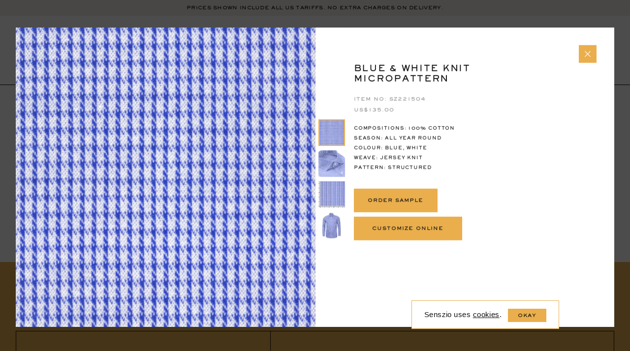

--- FILE ---
content_type: text/html; charset=UTF-8
request_url: https://www.senszio.com/fabric/blue-white-knit-micropattern/
body_size: 39680
content:
<!DOCTYPE HTML>
<html lang="en" class="html-class">
<head>
	        <!-- Google Tag Manager -->
        <script>(function(w,d,s,l,i){w[l]=w[l]||[];w[l].push({'gtm.start':
                    new Date().getTime(),event:'gtm.js'});var f=d.getElementsByTagName(s)[0],
                j=d.createElement(s),dl=l!='dataLayer'?'&l='+l:'';j.async=true;j.src=
                'https://www.googletagmanager.com/gtm.js?id='+i+dl;f.parentNode.insertBefore(j,f);
            })(window,document,'script','dataLayer','GTM-P7D2JCW');</script>
        <!-- End Google Tag Manager -->
        <!-- Global Site Tag (gtag.js) - Google Analytics -->
        <script async src="https://www.googletagmanager.com/gtag/js?id=UA-25999096-1"></script>
        <script>
            window.dataLayer = window.dataLayer || [];
            function gtag(){dataLayer.push(arguments);}
            gtag('js', new Date());

            gtag('config', 'UA-25999096-1');
        </script>
    <meta name="facebook-domain-verification" content="iz2e5v3yfpl20fsw7jm68ercc2pfzi" /><script>window.pipedriveLeadboosterConfig = {base: 'leadbooster-chat.pipedrive.com',companyId: 6184946,playbookUuid: '22255b04-6e6f-495d-b87d-c57ebcfdd0ca',version: 2};</script><script src="https://leadbooster-chat.pipedrive.com/assets/loader.js" async></script>
    <meta name="viewport" content="width=device-width, minimum-scale=1.0, maximum-scale=1.0, user-scalable=no">
	<title>Blue &amp; White Knit Micropattern - Senszio</title>
    <link rel="apple-touch-icon" sizes="180x180" href="https://d3aefbmawe1c9c.cloudfront.net/wp-content/themes/senszio/icons/apple-touch-icon.png">
    <link rel="icon" type="image/png" sizes="32x32" href="https://d3aefbmawe1c9c.cloudfront.net/wp-content/themes/senszio/icons/favicon-32x32.png">
    <link rel="icon" type="image/png" sizes="16x16" href="https://d3aefbmawe1c9c.cloudfront.net/wp-content/themes/senszio/icons/favicon-16x16.png">
    <link rel="manifest" href="https://www.senszio.com/wp-content/themes/senszio/icons/site.webmanifest">
    <link rel="mask-icon" href="https://www.senszio.com/wp-content/themes/senszio/icons/safari-pinned-tab.svg" color="#5bbad5">
    <meta name="msapplication-TileColor" content="#ffffff">
    <meta name="theme-color" content="#ffffff">
	<meta name='robots' content='index, follow, max-image-preview:large, max-snippet:-1, max-video-preview:-1' />

	<!-- This site is optimized with the Yoast SEO plugin v26.5 - https://yoast.com/wordpress/plugins/seo/ -->
	<meta name="description" content="You can customize your garment and check out using standard sizes or save your garment and book an appointment with us during our next visit to your city." />
	<link rel="canonical" href="https://www.senszio.com/fabric/blue-white-knit-micropattern/" />
	<meta property="og:locale" content="en_US" />
	<meta property="og:type" content="article" />
	<meta property="og:title" content="Blue &amp; White Knit Micropattern - Senszio" />
	<meta property="og:description" content="You can customize your garment and check out using standard sizes or save your garment and book an appointment with us during our next visit to your city." />
	<meta property="og:url" content="https://www.senszio.com/fabric/blue-white-knit-micropattern/" />
	<meta property="og:site_name" content="Senszio" />
	<meta property="article:modified_time" content="2024-07-23T07:28:38+00:00" />
	<meta property="og:image" content="https://d3aefbmawe1c9c.cloudfront.net/wp-content/uploads/2024/07/SZ221504-1.jpg" />
	<meta property="og:image:width" content="1024" />
	<meta property="og:image:height" content="1024" />
	<meta property="og:image:type" content="image/jpeg" />
	<meta name="twitter:card" content="summary_large_image" />
	<meta name="twitter:label1" content="Est. reading time" />
	<meta name="twitter:data1" content="1 minute" />
	<script type="application/ld+json" class="yoast-schema-graph">{"@context":"https://schema.org","@graph":[{"@type":"WebPage","@id":"https://www.senszio.com/fabric/blue-white-knit-micropattern/","url":"https://www.senszio.com/fabric/blue-white-knit-micropattern/","name":"Blue & White Knit Micropattern - Senszio","isPartOf":{"@id":"https://www.senszio.com/#website"},"primaryImageOfPage":{"@id":"https://www.senszio.com/fabric/blue-white-knit-micropattern/#primaryimage"},"image":{"@id":"https://www.senszio.com/fabric/blue-white-knit-micropattern/#primaryimage"},"thumbnailUrl":"https://d3aefbmawe1c9c.cloudfront.net/wp-content/uploads/2024/07/SZ221504-1.jpg","datePublished":"2024-07-14T10:04:19+00:00","dateModified":"2024-07-23T07:28:38+00:00","description":"You can customize your garment and check out using standard sizes or save your garment and book an appointment with us during our next visit to your city.","breadcrumb":{"@id":"https://www.senszio.com/fabric/blue-white-knit-micropattern/#breadcrumb"},"inLanguage":"en-US","potentialAction":[{"@type":"ReadAction","target":["https://www.senszio.com/fabric/blue-white-knit-micropattern/"]}]},{"@type":"ImageObject","inLanguage":"en-US","@id":"https://www.senszio.com/fabric/blue-white-knit-micropattern/#primaryimage","url":"https://d3aefbmawe1c9c.cloudfront.net/wp-content/uploads/2024/07/SZ221504-1.jpg","contentUrl":"https://d3aefbmawe1c9c.cloudfront.net/wp-content/uploads/2024/07/SZ221504-1.jpg","width":2000,"height":2000},{"@type":"BreadcrumbList","@id":"https://www.senszio.com/fabric/blue-white-knit-micropattern/#breadcrumb","itemListElement":[{"@type":"ListItem","position":1,"name":"Home","item":"https://www.senszio.com/"},{"@type":"ListItem","position":2,"name":"Fabrics","item":"https://www.senszio.com/fabrics/"},{"@type":"ListItem","position":3,"name":"Blue &#038; White Knit Micropattern"}]},{"@type":"WebSite","@id":"https://www.senszio.com/#website","url":"https://www.senszio.com/","name":"Senszio","description":"Senszio Art of Bespoke Tailoring","potentialAction":[{"@type":"SearchAction","target":{"@type":"EntryPoint","urlTemplate":"https://www.senszio.com/?s={search_term_string}"},"query-input":{"@type":"PropertyValueSpecification","valueRequired":true,"valueName":"search_term_string"}}],"inLanguage":"en-US"}]}</script>
	<!-- / Yoast SEO plugin. -->


<link rel='dns-prefetch' href='//capi-automation.s3.us-east-2.amazonaws.com' />
		<script>
            var ajaxurl = 'https://www.senszio.com/wp-admin/admin-ajax.php';
            var cssLoaded = function() {};
		</script>
	<style id='wp-img-auto-sizes-contain-inline-css' type='text/css'>
img:is([sizes=auto i],[sizes^="auto," i]){contain-intrinsic-size:3000px 1500px}
/*# sourceURL=wp-img-auto-sizes-contain-inline-css */
</style>
<link rel='stylesheet' id='style-css' href='https://d3aefbmawe1c9c.cloudfront.net/wp-content/themes/senszio/style.css?ver=1743661135' type='text/css' media='all' />
<link rel='stylesheet' id='premium-addons-css' href='https://d3aefbmawe1c9c.cloudfront.net/wp-content/plugins/premium-addons-for-elementor/assets/frontend/min-css/premium-addons.min.css?ver=4.11.53' type='text/css' media='all' />
<link rel='stylesheet' id='wp-block-library-css' href='https://d3aefbmawe1c9c.cloudfront.net/wp-includes/css/dist/block-library/style.min.css?ver=6.9' type='text/css' media='all' />
<link rel='stylesheet' id='wc-blocks-style-css' href='https://d3aefbmawe1c9c.cloudfront.net/wp-content/plugins/woocommerce/assets/client/blocks/wc-blocks.css?ver=wc-10.3.7' type='text/css' media='all' />
<style id='global-styles-inline-css' type='text/css'>
:root{--wp--preset--aspect-ratio--square: 1;--wp--preset--aspect-ratio--4-3: 4/3;--wp--preset--aspect-ratio--3-4: 3/4;--wp--preset--aspect-ratio--3-2: 3/2;--wp--preset--aspect-ratio--2-3: 2/3;--wp--preset--aspect-ratio--16-9: 16/9;--wp--preset--aspect-ratio--9-16: 9/16;--wp--preset--color--black: #000000;--wp--preset--color--cyan-bluish-gray: #abb8c3;--wp--preset--color--white: #ffffff;--wp--preset--color--pale-pink: #f78da7;--wp--preset--color--vivid-red: #cf2e2e;--wp--preset--color--luminous-vivid-orange: #ff6900;--wp--preset--color--luminous-vivid-amber: #fcb900;--wp--preset--color--light-green-cyan: #7bdcb5;--wp--preset--color--vivid-green-cyan: #00d084;--wp--preset--color--pale-cyan-blue: #8ed1fc;--wp--preset--color--vivid-cyan-blue: #0693e3;--wp--preset--color--vivid-purple: #9b51e0;--wp--preset--gradient--vivid-cyan-blue-to-vivid-purple: linear-gradient(135deg,rgb(6,147,227) 0%,rgb(155,81,224) 100%);--wp--preset--gradient--light-green-cyan-to-vivid-green-cyan: linear-gradient(135deg,rgb(122,220,180) 0%,rgb(0,208,130) 100%);--wp--preset--gradient--luminous-vivid-amber-to-luminous-vivid-orange: linear-gradient(135deg,rgb(252,185,0) 0%,rgb(255,105,0) 100%);--wp--preset--gradient--luminous-vivid-orange-to-vivid-red: linear-gradient(135deg,rgb(255,105,0) 0%,rgb(207,46,46) 100%);--wp--preset--gradient--very-light-gray-to-cyan-bluish-gray: linear-gradient(135deg,rgb(238,238,238) 0%,rgb(169,184,195) 100%);--wp--preset--gradient--cool-to-warm-spectrum: linear-gradient(135deg,rgb(74,234,220) 0%,rgb(151,120,209) 20%,rgb(207,42,186) 40%,rgb(238,44,130) 60%,rgb(251,105,98) 80%,rgb(254,248,76) 100%);--wp--preset--gradient--blush-light-purple: linear-gradient(135deg,rgb(255,206,236) 0%,rgb(152,150,240) 100%);--wp--preset--gradient--blush-bordeaux: linear-gradient(135deg,rgb(254,205,165) 0%,rgb(254,45,45) 50%,rgb(107,0,62) 100%);--wp--preset--gradient--luminous-dusk: linear-gradient(135deg,rgb(255,203,112) 0%,rgb(199,81,192) 50%,rgb(65,88,208) 100%);--wp--preset--gradient--pale-ocean: linear-gradient(135deg,rgb(255,245,203) 0%,rgb(182,227,212) 50%,rgb(51,167,181) 100%);--wp--preset--gradient--electric-grass: linear-gradient(135deg,rgb(202,248,128) 0%,rgb(113,206,126) 100%);--wp--preset--gradient--midnight: linear-gradient(135deg,rgb(2,3,129) 0%,rgb(40,116,252) 100%);--wp--preset--font-size--small: 13px;--wp--preset--font-size--medium: 20px;--wp--preset--font-size--large: 36px;--wp--preset--font-size--x-large: 42px;--wp--preset--spacing--20: 0.44rem;--wp--preset--spacing--30: 0.67rem;--wp--preset--spacing--40: 1rem;--wp--preset--spacing--50: 1.5rem;--wp--preset--spacing--60: 2.25rem;--wp--preset--spacing--70: 3.38rem;--wp--preset--spacing--80: 5.06rem;--wp--preset--shadow--natural: 6px 6px 9px rgba(0, 0, 0, 0.2);--wp--preset--shadow--deep: 12px 12px 50px rgba(0, 0, 0, 0.4);--wp--preset--shadow--sharp: 6px 6px 0px rgba(0, 0, 0, 0.2);--wp--preset--shadow--outlined: 6px 6px 0px -3px rgb(255, 255, 255), 6px 6px rgb(0, 0, 0);--wp--preset--shadow--crisp: 6px 6px 0px rgb(0, 0, 0);}:where(.is-layout-flex){gap: 0.5em;}:where(.is-layout-grid){gap: 0.5em;}body .is-layout-flex{display: flex;}.is-layout-flex{flex-wrap: wrap;align-items: center;}.is-layout-flex > :is(*, div){margin: 0;}body .is-layout-grid{display: grid;}.is-layout-grid > :is(*, div){margin: 0;}:where(.wp-block-columns.is-layout-flex){gap: 2em;}:where(.wp-block-columns.is-layout-grid){gap: 2em;}:where(.wp-block-post-template.is-layout-flex){gap: 1.25em;}:where(.wp-block-post-template.is-layout-grid){gap: 1.25em;}.has-black-color{color: var(--wp--preset--color--black) !important;}.has-cyan-bluish-gray-color{color: var(--wp--preset--color--cyan-bluish-gray) !important;}.has-white-color{color: var(--wp--preset--color--white) !important;}.has-pale-pink-color{color: var(--wp--preset--color--pale-pink) !important;}.has-vivid-red-color{color: var(--wp--preset--color--vivid-red) !important;}.has-luminous-vivid-orange-color{color: var(--wp--preset--color--luminous-vivid-orange) !important;}.has-luminous-vivid-amber-color{color: var(--wp--preset--color--luminous-vivid-amber) !important;}.has-light-green-cyan-color{color: var(--wp--preset--color--light-green-cyan) !important;}.has-vivid-green-cyan-color{color: var(--wp--preset--color--vivid-green-cyan) !important;}.has-pale-cyan-blue-color{color: var(--wp--preset--color--pale-cyan-blue) !important;}.has-vivid-cyan-blue-color{color: var(--wp--preset--color--vivid-cyan-blue) !important;}.has-vivid-purple-color{color: var(--wp--preset--color--vivid-purple) !important;}.has-black-background-color{background-color: var(--wp--preset--color--black) !important;}.has-cyan-bluish-gray-background-color{background-color: var(--wp--preset--color--cyan-bluish-gray) !important;}.has-white-background-color{background-color: var(--wp--preset--color--white) !important;}.has-pale-pink-background-color{background-color: var(--wp--preset--color--pale-pink) !important;}.has-vivid-red-background-color{background-color: var(--wp--preset--color--vivid-red) !important;}.has-luminous-vivid-orange-background-color{background-color: var(--wp--preset--color--luminous-vivid-orange) !important;}.has-luminous-vivid-amber-background-color{background-color: var(--wp--preset--color--luminous-vivid-amber) !important;}.has-light-green-cyan-background-color{background-color: var(--wp--preset--color--light-green-cyan) !important;}.has-vivid-green-cyan-background-color{background-color: var(--wp--preset--color--vivid-green-cyan) !important;}.has-pale-cyan-blue-background-color{background-color: var(--wp--preset--color--pale-cyan-blue) !important;}.has-vivid-cyan-blue-background-color{background-color: var(--wp--preset--color--vivid-cyan-blue) !important;}.has-vivid-purple-background-color{background-color: var(--wp--preset--color--vivid-purple) !important;}.has-black-border-color{border-color: var(--wp--preset--color--black) !important;}.has-cyan-bluish-gray-border-color{border-color: var(--wp--preset--color--cyan-bluish-gray) !important;}.has-white-border-color{border-color: var(--wp--preset--color--white) !important;}.has-pale-pink-border-color{border-color: var(--wp--preset--color--pale-pink) !important;}.has-vivid-red-border-color{border-color: var(--wp--preset--color--vivid-red) !important;}.has-luminous-vivid-orange-border-color{border-color: var(--wp--preset--color--luminous-vivid-orange) !important;}.has-luminous-vivid-amber-border-color{border-color: var(--wp--preset--color--luminous-vivid-amber) !important;}.has-light-green-cyan-border-color{border-color: var(--wp--preset--color--light-green-cyan) !important;}.has-vivid-green-cyan-border-color{border-color: var(--wp--preset--color--vivid-green-cyan) !important;}.has-pale-cyan-blue-border-color{border-color: var(--wp--preset--color--pale-cyan-blue) !important;}.has-vivid-cyan-blue-border-color{border-color: var(--wp--preset--color--vivid-cyan-blue) !important;}.has-vivid-purple-border-color{border-color: var(--wp--preset--color--vivid-purple) !important;}.has-vivid-cyan-blue-to-vivid-purple-gradient-background{background: var(--wp--preset--gradient--vivid-cyan-blue-to-vivid-purple) !important;}.has-light-green-cyan-to-vivid-green-cyan-gradient-background{background: var(--wp--preset--gradient--light-green-cyan-to-vivid-green-cyan) !important;}.has-luminous-vivid-amber-to-luminous-vivid-orange-gradient-background{background: var(--wp--preset--gradient--luminous-vivid-amber-to-luminous-vivid-orange) !important;}.has-luminous-vivid-orange-to-vivid-red-gradient-background{background: var(--wp--preset--gradient--luminous-vivid-orange-to-vivid-red) !important;}.has-very-light-gray-to-cyan-bluish-gray-gradient-background{background: var(--wp--preset--gradient--very-light-gray-to-cyan-bluish-gray) !important;}.has-cool-to-warm-spectrum-gradient-background{background: var(--wp--preset--gradient--cool-to-warm-spectrum) !important;}.has-blush-light-purple-gradient-background{background: var(--wp--preset--gradient--blush-light-purple) !important;}.has-blush-bordeaux-gradient-background{background: var(--wp--preset--gradient--blush-bordeaux) !important;}.has-luminous-dusk-gradient-background{background: var(--wp--preset--gradient--luminous-dusk) !important;}.has-pale-ocean-gradient-background{background: var(--wp--preset--gradient--pale-ocean) !important;}.has-electric-grass-gradient-background{background: var(--wp--preset--gradient--electric-grass) !important;}.has-midnight-gradient-background{background: var(--wp--preset--gradient--midnight) !important;}.has-small-font-size{font-size: var(--wp--preset--font-size--small) !important;}.has-medium-font-size{font-size: var(--wp--preset--font-size--medium) !important;}.has-large-font-size{font-size: var(--wp--preset--font-size--large) !important;}.has-x-large-font-size{font-size: var(--wp--preset--font-size--x-large) !important;}
/*# sourceURL=global-styles-inline-css */
</style>

<style id='classic-theme-styles-inline-css' type='text/css'>
/*! This file is auto-generated */
.wp-block-button__link{color:#fff;background-color:#32373c;border-radius:9999px;box-shadow:none;text-decoration:none;padding:calc(.667em + 2px) calc(1.333em + 2px);font-size:1.125em}.wp-block-file__button{background:#32373c;color:#fff;text-decoration:none}
/*# sourceURL=https://d3aefbmawe1c9c.cloudfront.net/wp-includes/css/classic-themes.min.css */
</style>
<link rel='stylesheet' id='wcml-dropdown-click-0-css' href='https://d3aefbmawe1c9c.cloudfront.net/wp-content/plugins/woocommerce-multilingual/templates/currency-switchers/legacy-dropdown-click/style.css?ver=5.5.3.1' type='text/css' media='all' />
<link rel='stylesheet' id='wcml-dropdown-0-css' href='https://d3aefbmawe1c9c.cloudfront.net/wp-content/plugins/woocommerce-multilingual/templates/currency-switchers/legacy-dropdown/style.css?ver=5.5.3.1' type='text/css' media='all' />
<style id='woocommerce-inline-inline-css' type='text/css'>
.woocommerce form .form-row .required { visibility: visible; }
/*# sourceURL=woocommerce-inline-inline-css */
</style>
<link rel='stylesheet' id='wpml-legacy-horizontal-list-0-css' href='https://d3aefbmawe1c9c.cloudfront.net/wp-content/plugins/sitepress-multilingual-cms/templates/language-switchers/legacy-list-horizontal/style.min.css?ver=1' type='text/css' media='all' />
<link rel='stylesheet' id='bookly-ladda.min.css-css' href='https://d3aefbmawe1c9c.cloudfront.net/wp-content/plugins/appointment-booking/frontend/resources/css/ladda.min.css?ver=20.1' type='text/css' media='all' />
<link rel='stylesheet' id='bookly-picker.classic.css-css' href='https://d3aefbmawe1c9c.cloudfront.net/wp-content/plugins/appointment-booking/frontend/resources/css/picker.classic.css?ver=20.1' type='text/css' media='all' />
<link rel='stylesheet' id='bookly-picker.classic.date.css-css' href='https://d3aefbmawe1c9c.cloudfront.net/wp-content/plugins/appointment-booking/frontend/resources/css/picker.classic.date.css?ver=20.1' type='text/css' media='all' />
<link rel='stylesheet' id='bookly-intlTelInput.css-css' href='https://d3aefbmawe1c9c.cloudfront.net/wp-content/plugins/appointment-booking/frontend/resources/css/intlTelInput.css?ver=20.1' type='text/css' media='all' />
<link rel='stylesheet' id='bookly-bookly-main.css-css' href='https://d3aefbmawe1c9c.cloudfront.net/wp-content/plugins/appointment-booking/frontend/resources/css/bookly-main.css?ver=20.1' type='text/css' media='all' />
<link rel='stylesheet' id='bookly-customer-profile.css-css' href='https://d3aefbmawe1c9c.cloudfront.net/wp-content/plugins/bookly-addon-pro/frontend/modules/customer_profile/resources/css/customer-profile.css?ver=4.1' type='text/css' media='all' />
<link rel='stylesheet' id='brands-styles-css' href='https://d3aefbmawe1c9c.cloudfront.net/wp-content/plugins/woocommerce/assets/css/brands.css?ver=10.3.7' type='text/css' media='all' />
<script src="https://www.senszio.com/wp-includes/js/jquery/jquery.min.js?ver=1700116096" id="jquery-js"></script>
<script type="text/javascript" id="custom2-js-extra">
/* <![CDATA[ */
var frontendajax = {"ajaxurl":"https://www.senszio.com/wp-admin/admin-ajax.php"};
//# sourceURL=custom2-js-extra
/* ]]> */
</script>
<script src="https://www.senszio.com/wp-content/themes/senszio/js/custom2.js?ver=1.1" id="custom2-js"></script>
<script src="https://d3aefbmawe1c9c.cloudfront.net/wp-content/plugins/woocommerce/assets/js/jquery-blockui/jquery.blockUI.min.js?ver=2.7.0-wc.10.3.7" id="wc-jquery-blockui-js" defer="defer" data-wp-strategy="defer"></script>
<script type="text/javascript" id="wc-add-to-cart-js-extra">
/* <![CDATA[ */
var wc_add_to_cart_params = {"ajax_url":"/wp-admin/admin-ajax.php","wc_ajax_url":"/?wc-ajax=%%endpoint%%","i18n_view_cart":"View bag","cart_url":"https://www.senszio.com/bag/","is_cart":"","cart_redirect_after_add":"no"};
//# sourceURL=wc-add-to-cart-js-extra
/* ]]> */
</script>
<script src="https://d3aefbmawe1c9c.cloudfront.net/wp-content/plugins/woocommerce/assets/js/frontend/add-to-cart.min.js?ver=10.3.7" id="wc-add-to-cart-js" defer="defer" data-wp-strategy="defer"></script>
<script src="https://d3aefbmawe1c9c.cloudfront.net/wp-content/plugins/woocommerce/assets/js/js-cookie/js.cookie.min.js?ver=2.1.4-wc.10.3.7" id="wc-js-cookie-js" defer="defer" data-wp-strategy="defer"></script>
<script type="text/javascript" id="woocommerce-js-extra">
/* <![CDATA[ */
var woocommerce_params = {"ajax_url":"/wp-admin/admin-ajax.php","wc_ajax_url":"/?wc-ajax=%%endpoint%%","i18n_password_show":"Show password","i18n_password_hide":"Hide password"};
//# sourceURL=woocommerce-js-extra
/* ]]> */
</script>
<script src="https://d3aefbmawe1c9c.cloudfront.net/wp-content/plugins/woocommerce/assets/js/frontend/woocommerce.min.js?ver=10.3.7" id="woocommerce-js" defer="defer" data-wp-strategy="defer"></script>
<script type="text/javascript" id="bookly-spin.min.js-js-extra">
/* <![CDATA[ */
var BooklyL10nGlobal = {"csrf_token":"10afe7a478","addons":["ooking","pro","locations"]};
//# sourceURL=bookly-spin.min.js-js-extra
/* ]]> */
</script>
<script src="https://d3aefbmawe1c9c.cloudfront.net/wp-content/plugins/appointment-booking/frontend/resources/js/spin.min.js?ver=20.1" id="bookly-spin.min.js-js"></script>
<script src="https://d3aefbmawe1c9c.cloudfront.net/wp-content/plugins/appointment-booking/frontend/resources/js/ladda.min.js?ver=20.1" id="bookly-ladda.min.js-js"></script>
<script src="https://d3aefbmawe1c9c.cloudfront.net/wp-content/plugins/appointment-booking/frontend/resources/js/hammer.min.js?ver=20.1" id="bookly-hammer.min.js-js"></script>
<script src="https://d3aefbmawe1c9c.cloudfront.net/wp-content/plugins/appointment-booking/frontend/resources/js/jquery.hammer.min.js?ver=20.1" id="bookly-jquery.hammer.min.js-js"></script>
<script src="https://d3aefbmawe1c9c.cloudfront.net/wp-content/plugins/appointment-booking/frontend/resources/js/picker.js?ver=20.1" id="bookly-picker.js-js"></script>
<script src="https://d3aefbmawe1c9c.cloudfront.net/wp-content/plugins/appointment-booking/frontend/resources/js/picker.date.js?ver=20.1" id="bookly-picker.date.js-js"></script>
<script type="text/javascript" id="bookly-bookly.min.js-js-extra">
/* <![CDATA[ */
var BooklyL10n = {"ajaxurl":"https://www.senszio.com/wp-admin/admin-ajax.php?lang=en","csrf_token":"10afe7a478","today":"Today","months":["January","February","March","April","May","June","July","August","September","October","November","December"],"days":["Sunday","Monday","Tuesday","Wednesday","Thursday","Friday","Saturday"],"daysShort":["Sun","Mon","Tue","Wed","Thu","Fri","Sat"],"nextMonth":"Next month","prevMonth":"Previous month","show_more":"Show more"};
//# sourceURL=bookly-bookly.min.js-js-extra
/* ]]> */
</script>
<script src="https://d3aefbmawe1c9c.cloudfront.net/wp-content/plugins/appointment-booking/frontend/resources/js/bookly.min.js?ver=20.1" id="bookly-bookly.min.js-js"></script>
<script src="https://d3aefbmawe1c9c.cloudfront.net/wp-content/plugins/appointment-booking/frontend/resources/js/intlTelInput.min.js?ver=20.1" id="bookly-intlTelInput.min.js-js"></script>
<script type="text/javascript" id="bookly-customer-profile.js-js-extra">
/* <![CDATA[ */
var BooklyCustomerProfileL10n = {"csrf_token":"10afe7a478","show_more":"Show more"};
//# sourceURL=bookly-customer-profile.js-js-extra
/* ]]> */
</script>
<script src="https://d3aefbmawe1c9c.cloudfront.net/wp-content/plugins/bookly-addon-pro/frontend/modules/customer_profile/resources/js/customer-profile.js?ver=4.1" id="bookly-customer-profile.js-js"></script>
<script type="text/javascript" id="wpstg-global-js-extra">
/* <![CDATA[ */
var wpstg = {"nonce":"51d1d064cf"};
//# sourceURL=wpstg-global-js-extra
/* ]]> */
</script>
<script src="https://d3aefbmawe1c9c.cloudfront.net/wp-content/plugins/wp-staging-pro/assets/js/dist/wpstg-blank-loader.min.js?ver=6.9" id="wpstg-global-js"></script>
<link rel="https://api.w.org/" href="https://www.senszio.com/wp-json/" /><link rel="EditURI" type="application/rsd+xml" title="RSD" href="https://www.senszio.com/xmlrpc.php?rsd" />
<meta name="generator" content="WordPress 6.9" />
<meta name="generator" content="WooCommerce 10.3.7" />
<link rel='shortlink' href='https://www.senszio.com/?p=78772' />
<script>var c2bl = [9,31,13,10,14,25,35,6,15,5,32,7,16,26,30,1,29,22,34,33,27,23,28,8,3,4,11,37,36,2,12,24,21];</script><meta name="generator" content="WPML ver:4.8.6 stt:60,1;" />
	<noscript><style>.woocommerce-product-gallery{ opacity: 1 !important; }</style></noscript>
	<meta name="generator" content="Elementor 3.33.2; features: additional_custom_breakpoints; settings: css_print_method-external, google_font-enabled, font_display-swap">
			<script  type="text/javascript">
				!function(f,b,e,v,n,t,s){if(f.fbq)return;n=f.fbq=function(){n.callMethod?
					n.callMethod.apply(n,arguments):n.queue.push(arguments)};if(!f._fbq)f._fbq=n;
					n.push=n;n.loaded=!0;n.version='2.0';n.queue=[];t=b.createElement(e);t.async=!0;
					t.src=v;s=b.getElementsByTagName(e)[0];s.parentNode.insertBefore(t,s)}(window,
					document,'script','https://connect.facebook.net/en_US/fbevents.js');
			</script>
			<!-- WooCommerce Facebook Integration Begin -->
			<script  type="text/javascript">

				fbq('init', '693066647733562', {}, {
    "agent": "woocommerce_0-10.3.7-3.5.15"
});

				document.addEventListener( 'DOMContentLoaded', function() {
					// Insert placeholder for events injected when a product is added to the cart through AJAX.
					document.body.insertAdjacentHTML( 'beforeend', '<div class=\"wc-facebook-pixel-event-placeholder\"></div>' );
				}, false );

			</script>
			<!-- WooCommerce Facebook Integration End -->
						<style>
				.e-con.e-parent:nth-of-type(n+4):not(.e-lazyloaded):not(.e-no-lazyload),
				.e-con.e-parent:nth-of-type(n+4):not(.e-lazyloaded):not(.e-no-lazyload) * {
					background-image: none !important;
				}
				@media screen and (max-height: 1024px) {
					.e-con.e-parent:nth-of-type(n+3):not(.e-lazyloaded):not(.e-no-lazyload),
					.e-con.e-parent:nth-of-type(n+3):not(.e-lazyloaded):not(.e-no-lazyload) * {
						background-image: none !important;
					}
				}
				@media screen and (max-height: 640px) {
					.e-con.e-parent:nth-of-type(n+2):not(.e-lazyloaded):not(.e-no-lazyload),
					.e-con.e-parent:nth-of-type(n+2):not(.e-lazyloaded):not(.e-no-lazyload) * {
						background-image: none !important;
					}
				}
			</style>
			<style>.default-form .nf-field-container .nf-field-label label,.default-form .nf-field-container input[type=button]{font-family:SackersGothicW01-Heavy,Verdana,sans-serif;letter-spacing:.1em;text-transform:uppercase}.default-form nf-fields-wrap{display:block;overflow:hidden}.default-form nf-fields-wrap nf-field{width:100%}.default-form .recaptcha-container .g-recaptcha>div{margin-left:auto}.default-form .nf-before-form-content{display:none}.default-form .nf-error-msg{font-size:1.5rem}.default-form .nf-field-container.label-above .nf-field-label{margin-bottom:.3em}.default-form .nf-field-container:not(.checkbox-container){margin-bottom:1.5em}.default-form .nf-field-container.submit-container{margin-top:2em}.default-form .nf-field-container .nf-field-label label{cursor:pointer;font-weight:400;color:#979797;font-size:1rem}.default-form .nf-field-container .nf-field-label label .ninja-forms-req-symbol{color:inherit}.default-form .nf-field-container input[type=email],.default-form .nf-field-container input[type=tel],.default-form .nf-field-container input[type=text],.default-form .nf-field-container select,.default-form .nf-field-container textarea{padding:1.2em 0 .8em;border:none!important;border-bottom:1px solid #111!important;resize:none;background-color:transparent;font-size:1.2rem;font-family:SackersGothicW01-Heavy,Verdana,sans-serif;letter-spacing:.1em;text-transform:uppercase}.default-form .nf-field-container textarea{background-image:url([data-uri]);line-height:3.2;background-size:52.2em;min-height:11em;height:auto;border-bottom:none!important;padding-top:.8em;padding-bottom:0;overflow:hidden}.default-form .nf-field-container select{line-height:1.4;cursor:pointer;color:#000;border-bottom:1px solid #111!important;background-image:url([data-uri]);width:100%;height:100%;display:inline-block;background-size:1.2em;background-repeat:no-repeat;background-position:calc(100% - .2em) center;vertical-align:top}.default-form .nf-field-container input[type=button]{padding:1.4em 2em;font-size:1rem;cursor:pointer;text-align:center;vertical-align:top;display:inline-block;color:#000;background-color:transparent;border:1px solid #111;min-width:22em}.default-form .nf-field-container.html-container{font-size:1.3rem;font-family:"Acta Display W01 Medium",Verdana,sans-serif;color:#111}.default-form .nf-field-container.html-container a{border-bottom:1px solid}.compressed-form{font-size:.9rem;letter-spacing:.1em}.compressed-form h3{font-size:1.6rem;font-family:"Acta Display W01 Book",Verdana,sans-serif;margin-bottom:1em;letter-spacing:.1em}.compressed-form .nf-before-form-content{display:none}.compressed-form nf-fields-wrap{overflow:hidden;display:block;color:#7b5e2e}.compressed-form nf-fields-wrap a{color:#111}.compressed-form nf-fields-wrap nf-field{display:block;float:left}.compressed-form nf-fields-wrap nf-field:nth-of-type(2){width:70%}.compressed-form nf-fields-wrap nf-field:nth-of-type(3){width:30%}.compressed-form nf-fields-wrap nf-field:last-of-type{font-size:.8rem}.compressed-form nf-fields-wrap nf-field input[type=email]{background-color:transparent;color:#7b5e2e;border:1px solid;padding:2em 2.5em;}.compressed-form nf-fields-wrap nf-field input[type=email]::-webkit-input-placeholder{color:#7b5e2e!important}.compressed-form nf-fields-wrap nf-field input[type=email]:-moz-placeholder{color:#7b5e2e!important}.compressed-form nf-fields-wrap nf-field input[type=email]::-moz-placeholder{color:#7b5e2e!important}.compressed-form nf-fields-wrap nf-field input[type=email]:-ms-input-placeholder{color:#7b5e2e!important}.compressed-form nf-fields-wrap nf-field input[type=button]{background-color:transparent;border:1px solid;color:#7b5e2e;border-left:none;padding:2em 1.2em;display:block;text-transform:uppercase;text-align:center;width:100%}.button{padding:1.7em 2em;cursor:pointer;text-align:center;background-color:#eaae4c;border:1px solid #eaae4c;min-width:22em}.button-trnsp,.button.b-tran-black,.button.b-tran-orange,.button.b-tran-wht,.label-checkbox input{background-color:transparent}.button.b-tran-wht{color:#fff;border:1px solid #fff}.button.b-tran-black{color:#111;border:1px solid #111}.button.b-tran-orange{color:#111;border:1px solid #eaae4c}.button.b-mwa{min-width:auto}.button.b-small{min-width:17em}.button.none{display:none}@media screen and (min-width: 1024px){.button.d-none{display:none}}.button-trnsp{border-color:#000;min-width:20em}.button-bb{font-size:1.2rem;font-family:SackersGothicW01-Heavy,Verdana,sans-serif;letter-spacing:.1em;padding-bottom:1.5em;position:relative;display:inline-block}.button-bb::after,.button-bb::before{content:"";border-bottom:1px solid;width:100%;position:absolute;left:0;bottom:0}.button-bb::before{bottom:.5em}input+label,input+span{vertical-align:top;display:inline-block;margin-left:.7em}.label-checkbox{cursor:pointer}.label-checkbox input{cursor:pointer;-webkit-appearance:none;border:1px solid #111;width:14px;height:14px;display:inline-block;position:relative;vertical-align:top}.label-checkbox input::after{content:"";width:8px;height:8px;top:2px;left:2px;background-color:#111;position:absolute;display:none}.label-checkbox input:checked::after{display:block}.label-checkbox.orange-checkbox input{border-color:#eaae4c}.label-checkbox.orange-checkbox input::after{background-color:#eaae4c}.label-checkbox span{width:calc(100% - 3em)}.label-checkbox span:not(.f1_6){font-size:.9rem;font-family:SackersGothicW01-Heavy,Verdana,sans-serif;letter-spacing:.1em;line-height:1.7;text-transform:uppercase}.label-checkbox.big-checkbox input{width:18px;height:18px}.label-checkbox.big-checkbox input::after{width:12px;height:12px}.input-checkbox,.input-radio{border:1px solid;background-color:transparent;width:15px;height:15px;display:inline-block;position:relative;color:inherit}.input-checkbox:checked:after,.input-radio:checked:after{content:"✓";color:inherit;font-size:1.4rem;margin-left:.1em;position:absolute;line-height:1}.arrow-button,.input-text,body .select2 .select2-selection{font-size:1rem;font-family:SackersGothicW01-Heavy,Verdana,sans-serif;letter-spacing:.1em;text-transform:uppercase}.input-text,body .select2 .select2-selection{background-color:#fff;padding:1.7em 1.8em;border:1px solid #111}.input-text.qty,body .select2 .select2-selection.qty{text-align:center;padding:1.7em .5em;width:4.2em}body .select2 .select2-selection{height:auto;border-radius:0}body .select2 .select2-selection .select2-selection__rendered{line-height:inherit;padding:0}body .select2 .select2-selection .select2-selection__arrow{background-image:url([data-uri]);width:100%;height:100%;display:inline-block;background-size:1.6em;background-repeat:no-repeat;background-position:calc(100% - 2em);vertical-align:top;top:2px}.arrow-button:before,.wht-arrow .arrow-button::before{width:2.7em;height:1.3em;background-size:100%;background-position:center}body .select2 .select2-selection .select2-selection__arrow b{display:none}.arrow-button{position:relative;padding-left:3em;display:inline-block;overflow:hidden;line-height:1.5}.arrow-button:before{content:"";background-image:url([data-uri]);display:inline-block;background-repeat:no-repeat;vertical-align:top;position:absolute;left:-1em;-moz-transition:all .4s ease-in-out;-o-transition:all .4s ease-in-out;-webkit-transition:all .4s ease-in-out;transition:all .4s ease-in-out}.no-touch .arrow-button-hov:hover .arrow-button::before,.no-touch .arrow-button:hover::before{left:0}.select3{border:1px solid;padding:1em 1.5em;width:100%;background-position:calc(100% - 1.5em)}.select4{border:none;padding:.7em 0;color:#979797;cursor:pointer;width:8.5em;background-position:100%}.select4 option{color:#111}#site-header{width:100%}#site-header .header-inner{position:fixed;width:100%;background-color:#fff;z-index:195;}#site-content{min-height:50vh}.scroll-nav-target-content{position:relative;top:-10rem;display:block}@media screen and (max-width:1023px){.scroll-nav-target-content{top:-8rem}}#header-navigation{position:fixed;width:100%;height:100%;top:0;background-color:#111;opacity:0;left:-100%;z-index:200;-moz-transition:1s ease-out;-o-transition:1s ease-out;-webkit-transition:1s ease-out;transition:1s ease-out}.fabric-hover span::after,.icon-count{background-color:#d9d9d9;text-align:center}.opened-navigation #header-navigation{left:0;opacity:1}#main_navigation.opened-sub>ul>li:not(.opened-sub-menu){opacity:.2}@media screen and (max-width:1023px){.h65vh{height:65vh;overflow:hidden}}.icon-count{border-radius:100%;width:13px;height:13px;padding-top:.35em;top:0;right:0;position:absolute;font-size:.9rem}.header-logo .site-logo{position:absolute;margin-top:-100px;-moz-transition:all .3s ease-in-out;-o-transition:all .3s ease-in-out;-webkit-transition:all .3s ease-in-out;transition:all .3s ease-in-out}.stick-top .header-logo .site-logo,html:not(.with-intro) .header-logo .site-logo{margin-top:0}.burger-icon-exit{background-image:url([data-uri])}.scroll-down{background-image:url([data-uri]);width:4.2rem;height:4.2rem;display:block}.measurement-button,.price-bg,.site-logo{display:inline-block}.site-logo{background-image:url([data-uri]);width:15rem;height:5rem}@media screen and (max-width:1023px){.single-content-full{height:calc(100vh - 8rem - 3.1em)}}.price-bg{background-image:url([data-uri]);width:100%;height:100%;background-size:100%;background-repeat:no-repeat;background-position:center;vertical-align:top;padding-bottom:100%}.fabric-hover span::after{content:"+";cursor:pointer;font-family:"Acta Display W01 Medium",Verdana,sans-serif;font-size:3.5rem;position:absolute;width:40px;height:40px;left:50%;top:50%;transform:translate(-50%,-50%);line-height:40px}@media screen and (max-width:767px){.fabric-hover span::after{font-size:2.45rem}}.measurement-button{font-size:1rem;font-family:SackersGothicW01-Heavy,Verdana,sans-serif;letter-spacing:.1em;text-transform:uppercase;text-align:center;padding:1.3em .7em;margin:.5em 0;background-color:#fff;border:1px solid #979797;color:#979797;cursor:pointer}.measurement-button.selected{cursor:default;border:2px solid #eaae4c;padding:calc(1.3em - 1px) calc(.7em - 1px);color:#111}.mea-three-items{display:flex;flex-wrap:wrap}.mea-three-items>*{width:32%}@media screen and (max-width:767px){.mea-three-items>*{width:100%}}@media screen and (min-width:768px){.mea-three-items>:not(:nth-of-type(3n+3)){margin-right:2%}}.mea-align-items{display:flex;flex-wrap:wrap}.mea-align-items.none{display:none}.mea-align-items>*{white-space:nowrap;min-width:23%}.mea-align-items>:not(:nth-of-type(4n+4)){margin-right:2.666%}.option-switcher{-webkit-touch-callout:none;-webkit-user-select:none;-moz-user-select:none;-ms-user-select:none;user-select:none}.option-switcher .option.selected{font-family:"Acta Display W01 Medium",Verdana,sans-serif}.option-switcher .option-switch{display:inline-block;width:45px;background-color:#eaae4c;height:22px;position:relative}.option-switcher .option-switch::after{content:"";width:18px;height:16px;background-color:#fff;top:50%;-webkit-transform:translate(0,-50%);-moz-transform:translate(0,-50%);-ms-transform:translate(0,-50%);-o-transform:translate(0,-50%);transform:translate(0,-50%);position:absolute;display:block;-moz-transition:left .4s ease;-o-transition:left .4s ease;-webkit-transition:left .4s ease;transition:left .4s ease;left:24px}.close-measurement-content,.measurement-box .open-measurement-content::after{width:12px;background-size:100%;background-repeat:no-repeat;background-position:center;vertical-align:top}.close-measurement-content{background-image:url([data-uri]);height:12px;display:inline-block;cursor:pointer}.measurement-box{border:1px solid #111}.measurement-box.opened{border:2px solid #111}.measurement-box.filled{border:2px solid #eaae4c}.measurement-box .measurement-content{padding:1em}.measurement-box .open-measurement-content{padding:.7em 1em;position:relative}.measurement-box .open-measurement-content::after{content:"";background-image:url([data-uri]);height:24px;display:inline-block;position:absolute;right:1em}.transparent-textarea{padding:1em;font-size:1.6rem;font-family:"Acta Display W01 Book",Verdana,sans-serif;border:1px solid #111;width:100%;resize:none;background-color:transparent;min-height:10em}.sizes-table{table-layout:fixed}.sizes-table tr td,.sizes-table tr th{font-size:1rem;font-family:SackersGothicW01-Heavy,Verdana,sans-serif;letter-spacing:.1em;font-weight:400;text-align:left;border-bottom:1px solid #111;padding:.5em 0;text-transform:uppercase;width:auto}.size-guide-change-fits .size-guide-change-fit{padding:1em 3em;display:inline-block;border-top:1px solid transparent;border-right:1px solid transparent;border-left:1px solid transparent}img{transition:opacity .3s ease .2s}img:not([src]) {opacity: 0.001}</style>    <script src="//fast.fonts.net/jsapi/cdcfa6e2-6681-4235-bc57-379a900bba8f.js"></script>
<link rel='stylesheet' id='dashicons-css' href='https://d3aefbmawe1c9c.cloudfront.net/wp-includes/css/dashicons.min.css?ver=6.9' type='text/css' media='all' />
<link rel='stylesheet' id='nf-display-css' href='https://www.senszio.com/wp-content/plugins/ninja-forms/assets/css/display-structure.css?ver=6.9' type='text/css' media='all' />
</head>
<body class="wp-singular fabrics-template-default single single-fabrics postid-78772 wp-theme-senszio theme-senszio woocommerce-no-js elementor-default elementor-kit-96298">

        <!-- Google Tag Manager (noscript) -->
        <noscript><iframe src="https://www.googletagmanager.com/ns.html?id=GTM-P7D2JCW"
                          height="0" width="0" style="display:none;visibility:hidden"></iframe></noscript>
        <!-- End Google Tag Manager (noscript) -->
	
<div class="o-h"></div>

<div id="site-header" class="d-none">
    <div class="header-inner wht-bg">
	                <div class="top-banner">
                <span class="close-top-banner"></span>
			    <p>PRICES SHOWN INCLUDE ALL US TARIFFS. NO EXTRA CHARGES ON DELIVERY.</p>
            </div>
	            <div class="black-bg wht-fc mob-pt0_1e mob-none">
            <div class="well">
                <div class="pb0_2e flex-center jc-sb">
                    <div class="w100 r-align">
                        <a href="https://www.senszio.com/my-account/" class="f1-h mr2e uc ">LOG IN</a>
                        <a href="https://www.senszio.com/bag/" class="f1-h">BAG<span class="bag_count brackets"></span></a>
                        <ul class="i-block no-disc mob-none">
		                    <li id="currency_sel_widget-2" class="widget widget_currency_sel_widget"><div class="wcml-dropdown currency-dropdown wcml_currency_switcher">
	<ul>
		<li class="wcml-cs-active-currency2">
			<a class="wcml-cs-item-toggle">United States dollar (USD)</a>
			<ul class="wcml-cs-submenu">
																								<li>
							<a rel="HKD">Hong Kong dollar (HKD)</a>
						</li>
												</ul>
		</li>
	</ul>
</div></li>
                        </ul>
                    </div>
                </div>
            </div>
        </div>
        <div class="white-header-bar well m-w90 pr flex-center jc-sb">
	                    <a class="open-mobile-navigation2 point">
                <span class="f1-h lh2_5re i-block mr0_5e b-o0 va-mid mob-none">MENU</span>
                <span class="burger-icon"></span>
            </a>
                        <div class="a-center header-logo o-h pr" >
                <a href="/" class="site-logo"></a>
                <a href="#content" class="scroll-down"></a>
            </div>
	                    <div class="c-inline b-o0 top-right-menu">
	            <div class="menu-top-right-menu-container"><ul id="menu-top-right-menu" class="menu"><li id="menu-item-17703" class="menu-item menu-item-type-custom menu-item-object-custom menu-item-17703"><a href="https://www.senszio.com/trunk-shows/#request-a-fitting">MEET US</a></li>
<li id="menu-item-18784" class="mob-none menu-item menu-item-type-custom menu-item-object-custom menu-item-18784"><a href="https://www.senszio.com/product-category/customizer/">CUSTOM ONLINE</a></li>
</ul></div>                            </div>
            <a href="https://www.senszio.com/bag/" class="bag-icon">
                <span class="bag_count"></span>
            </a>
                    </div>
	            <div class="mobile-header-links">
            <a href="/trunk-shows/">Book an
                appointment</a>
            <a href="https://www.senszio.com/my-account/">My account</a>
        </div>
            </div>
</div>


<div id="site-header2">
    <div class="header-inner header-inner-with-top-banner">
	                <div class="top-banner">
			    <p>PRICES SHOWN INCLUDE ALL US TARIFFS. NO EXTRA CHARGES ON DELIVERY.</p>
            </div>
	            <div class="well">
            <div class="c-flex space-between">
                <div class="w33 as-start">
	                                    <ul class="no-disc mob-none">
		                <li id="currency_sel_widget-2" class="widget widget_currency_sel_widget"><div class="wcml-dropdown currency-dropdown wcml_currency_switcher">
	<ul>
		<li class="wcml-cs-active-currency2">
			<a class="wcml-cs-item-toggle">United States dollar (USD)</a>
			<ul class="wcml-cs-submenu">
																								<li>
							<a rel="HKD">Hong Kong dollar (HKD)</a>
						</li>
												</ul>
		</li>
	</ul>
</div></li>
                    </ul>
                                    </div>
                <div class="w33 as-start center">
                    <a href="/" class="site-logo"></a>
                </div>
                <div class="w33 as-start r-align c-inline gr-fc">
	                                    <a href="https://www.senszio.com/my-account/" class="f1-h mr2e uc">
                        <span class="acc-icon2"></span>
                        <span class="lh2_8">LOG IN</span></a>
                    <a href="https://www.senszio.com/bag/" class="f1-h">
                        <span class="bag-icon2"><span class="bag_count"></span></span></a>
                                    </div>
            </div>
            <div class="mega-navigation m-none">
	            <ul id="menu-mega-menu" class="menu"><li id='menu-item-56707'  class="rows-4-menu menu-item menu-item-type-custom menu-item-object-custom menu-item-has-children"><a  href="#">Bespoke &#038; Custom</a> 
<ul class="sub-menu">
<li id='menu-item-56736'  class="title menu-item menu-item-type-custom menu-item-object-custom menu-item-has-children"><a >BESPOKE VS CUSTOM</a> 
	<ul class="sub-menu">
<li id='menu-item-56737'  class="menu-item menu-item-type-custom menu-item-object-custom"><a  href="/bespoke/">Handmade Bespoke</a> </li>
<li id='menu-item-56738'  class="menu-item menu-item-type-custom menu-item-object-custom"><a  href="/custom-tailored-suits/">Custom Tailoring</a> </li>
<li id='menu-item-56739'  class="menu-item menu-item-type-custom menu-item-object-custom"><a  href="/custom-online/">CUSTOM ONLINE</a> </li>
<li id='menu-item-56740'  class="menu-item menu-item-type-custom menu-item-object-custom"><a  href="/whats-the-difference/">WHAT&#8217;S THE DIFFERENCE</a> </li>
<li id='menu-item-56741'  class="menu-item menu-item-type-custom menu-item-object-custom"><a  href="/our-products/">OUR PRODUCTS</a> </li>
<li id='menu-item-56742'  class="menu-item menu-item-type-custom menu-item-object-custom"><a  href="/casual-wear/">CASUAL WEAR</a> </li>
	</ul>
</li>
<li id='menu-item-56743'  class="title menu-item menu-item-type-custom menu-item-object-custom menu-item-has-children"><a >IN PERSON APPOINTMENTS</a> <div class="nav_desc"><p>Schedule an in-person appointment below where one of our expert stylists will personally take your measurements, and help you select the best fabrics &amp; cut for your lifestyle. </p>
</div>
	<ul class="sub-menu">
<li id='menu-item-56744'  class="arrow-button menu-item menu-item-type-custom menu-item-object-custom"><a  href="/trunk-shows/">BOOK AN APPOINTMENT</a> </li>
	</ul>
</li>
<li id='menu-item-56745'  class="title menu-item menu-item-type-custom menu-item-object-custom menu-item-has-children"><a >ORDER ONLINE</a> <div class="nav_desc"><p>Existing Customers can create an account, customize their order and choose to use their previous style options and existing measurements. </p>
<p>New Clients can customize their order online and check out using standard sizes or save their order and book an appointment to meet us in person.</p>
</div>
	<ul class="sub-menu">
<li id='menu-item-56747'  class="arrow-button menu-item menu-item-type-custom menu-item-object-custom"><a  href="/product-category/customizer/">START CREATING</a> </li>
	</ul>
</li>
<li id='menu-item-56746'  class="title menu-item menu-item-type-custom menu-item-object-custom menu-item-has-children"><a >VIRTUAL CONSULTATIONS</a> <div class="nav_desc"><p>Our Virtual Consultations are perfect for new &amp; existing clients who are not able to meet us at one of our Trunk Shows.</p>
</div>
	<ul class="sub-menu">
<li id='menu-item-56748'  class="white-button menu-item menu-item-type-custom menu-item-object-custom"><a  href="/virtual-tailor-online-custom-bespoke-suits/">VIRTUAL APPOINTMENT</a> </li>
<li id='menu-item-56749'  class="white-button menu-item menu-item-type-custom menu-item-object-custom"><a  href="/product-category/customizer/">CUSTOMISE ONLINE</a> </li>
	</ul>
</li>
</ul>
</li>
<li id='menu-item-56750'  class="rows-3-image-menu menu-item menu-item-type-custom menu-item-object-custom menu-item-has-children"><a  href="#">Tailored Products</a> 
<ul class="sub-menu">
<li id='menu-item-56751'  class="menu-item menu-item-type-custom menu-item-object-custom menu-item-has-children"><a >DISCOVER OUR CUSTOM TAILORING</a> 
	<ul class="sub-menu">
<li id='menu-item-56752'  class="title menu-item menu-item-type-custom menu-item-object-custom menu-item-has-children"><a >Smart Menswear</a> 
		<ul class="sub-menu">
<li id='menu-item-56753'  class="menu-item menu-item-type-custom menu-item-object-custom r3_meta "><a  href="/our-products/#shirts">Shirts</a> <span class='meta-data'  data-title='Shirts' data-image='https://d3aefbmawe1c9c.cloudfront.net/wp-content/uploads/2021/03/menu-shirt-v2.jpg' data-links='false'></li>
<li id='menu-item-56756'  class="menu-item menu-item-type-custom menu-item-object-custom r3_meta "><a  href="/our-products/#suits">Suits</a> <span class='meta-data'  data-title='Suits' data-image='https://d3aefbmawe1c9c.cloudfront.net/wp-content/uploads/2021/03/menu-suit.jpg' data-links='false'></li>
<li id='menu-item-56759'  class="menu-item menu-item-type-custom menu-item-object-custom r3_meta "><a  href="/our-products/#jackets">JACKETS</a> <span class='meta-data'  data-title='JACKETS' data-image='https://d3aefbmawe1c9c.cloudfront.net/wp-content/uploads/2021/03/menu-jacket.jpg' data-links='false'></li>
<li id='menu-item-69594'  class="menu-item menu-item-type-custom menu-item-object-custom r3_meta "><a  href="/custom-tailored-wedding-suits-tuxedos-shirts-senszio/">WEDDING SUITS</a> <span class='meta-data'  data-title='WEDDING SUITS' data-image='https://d3aefbmawe1c9c.cloudfront.net/wp-content/uploads/2023/06/Wedding-suit-3-menu.jpg' data-links='false'></li>
<li id='menu-item-56762'  class="menu-item menu-item-type-custom menu-item-object-custom r3_meta "><a  href="/our-products/#trousers">TROUSERS</a> <span class='meta-data'  data-title='TROUSERS' data-image='https://d3aefbmawe1c9c.cloudfront.net/wp-content/uploads/2021/03/menu-trousers.jpg' data-links='false'></li>
<li id='menu-item-56768'  class="menu-item menu-item-type-custom menu-item-object-custom r3_meta "><a  href="/our-products/#tuxedos">TUXEDO</a> <span class='meta-data'  data-title='TUXEDO' data-image='https://d3aefbmawe1c9c.cloudfront.net/wp-content/uploads/2021/03/menu-tuxedo.jpg' data-links='false'></li>
<li id='menu-item-56765'  class="menu-item menu-item-type-custom menu-item-object-custom r3_meta "><a  href="/our-products/#waistcoats">WAISTCOATS</a> <span class='meta-data'  data-title='WAISTCOATS' data-image='https://d3aefbmawe1c9c.cloudfront.net/wp-content/uploads/2021/03/menu-waistcoat.jpg' data-links='false'></li>
<li id='menu-item-69799'  class="menu-item menu-item-type-custom menu-item-object-custom r3_meta "><a  href="https://www.senszio.com/custom-tailored-executive-suits-for-men-shirts-senszio/">CORPORATE SUITS</a> <span class='meta-data'  data-image='https://d3aefbmawe1c9c.cloudfront.net/wp-content/uploads/2023/06/Executive-suits-menu.jpg'></li>
<li id='menu-item-56771'  class="menu-item menu-item-type-custom menu-item-object-custom r3_meta "><a  href="/product-category/accessories/">ACCESSORIES</a> <span class='meta-data'  data-title='ACCESSORIES' data-image='https://d3aefbmawe1c9c.cloudfront.net/wp-content/uploads/2021/03/menu-accessories-v2.jpg' data-links='false'></li>
		</ul>
</li>
<li id='menu-item-56774'  class="menu-item menu-item-type-custom menu-item-object-custom menu-item-has-children"><a >Casualwear</a> 
		<ul class="sub-menu">
<li id='menu-item-56776'  class="menu-item menu-item-type-custom menu-item-object-custom r3_meta "><a  href="/custom-polo-shirts/">POLO SHIRTS</a> <span class='meta-data'  data-title='POLO SHIRTS' data-image='https://d3aefbmawe1c9c.cloudfront.net/wp-content/uploads/2021/03/menu-polo-v2.jpg' data-links='false'></li>
<li id='menu-item-56779'  class="menu-item menu-item-type-custom menu-item-object-custom r3_meta "><a  href="/tailored-chinos/">CHINOS</a> <span class='meta-data'  data-title='CHINOS' data-image='https://d3aefbmawe1c9c.cloudfront.net/wp-content/uploads/2021/03/menu-chino-v2.jpg' data-links='false'></li>
<li id='menu-item-56782'  class="menu-item menu-item-type-custom menu-item-object-custom r3_meta "><a  href="/mens-shirt-jackets/">SHIRT JACKETS</a> <span class='meta-data'  data-title='SHIRT JACKETS' data-image='https://d3aefbmawe1c9c.cloudfront.net/wp-content/uploads/2024/09/senszio-shirt-jacket-shacket-3.jpg' data-links='false'></li>
		</ul>
</li>
<li id='menu-item-56775'  class="menu-item menu-item-type-custom menu-item-object-custom menu-item-has-children"><a >Outerwear</a> 
		<ul class="sub-menu">
<li id='menu-item-71879'  class="new-label menu-item menu-item-type-custom menu-item-object-custom r3_meta "><a  href="/tailormade-shoes-customized-handmade-men-women">TAILORED SHOES</a> <span class='meta-data'  data-title='TAILORED SHOES' data-image='https://d3aefbmawe1c9c.cloudfront.net/wp-content/uploads/2023/09/Senszio-Handmade-Custom-Tailored-Bespoke-SuedeOxfords.jpg' data-links='false'></li>
<li id='menu-item-62290'  class="menu-item menu-item-type-custom menu-item-object-custom r3_meta "><a  href="/custom-tailored-shearling-peacoat/">PEACOATS</a> <span class='meta-data'  data-title='PEACOATS' data-image='https://d3aefbmawe1c9c.cloudfront.net/wp-content/uploads/2021/10/Senszio-Custom-Tailored-Peacoat-PC1-Detail-5.jpeg' data-links='false'></li>
<li id='menu-item-57494'  class="menu-item menu-item-type-custom menu-item-object-custom r3_meta "><a  href="/custom-safari-jackets/">SAFARI JACKETS</a> <span class='meta-data'  data-title='SAFARI JACKETS' data-image='https://d3aefbmawe1c9c.cloudfront.net/wp-content/uploads/2021/04/menu-safari-jacket.jpg' data-links='false'></li>
<li id='menu-item-56788'  class="menu-item menu-item-type-custom menu-item-object-custom r3_meta "><a  href="/tailormade-field-jackets/">FIELD JACKETS</a> <span class='meta-data'  data-title='FIELD JACKETS' data-image='https://d3aefbmawe1c9c.cloudfront.net/wp-content/uploads/2021/03/menu-field-jacket.jpg' data-links='false'></li>
<li id='menu-item-56794'  class="menu-item menu-item-type-custom menu-item-object-custom r3_meta "><a  href="/mens-overjackets/">OVERJACKETS</a> <span class='meta-data'  data-title='OVERJACKETS' data-image='https://d3aefbmawe1c9c.cloudfront.net/wp-content/uploads/2021/03/menu-overjacket.jpg' data-links='false'></li>
<li id='menu-item-56791'  class="menu-item menu-item-type-custom menu-item-object-custom r3_meta "><a  href="/custom-made-trench-coats/">TRENCH COATS</a> <span class='meta-data'  data-title='TRENCH COATS' data-image='https://d3aefbmawe1c9c.cloudfront.net/wp-content/uploads/2021/03/menu-trenchcoat.jpg' data-links='false'></li>
<li id='menu-item-56785'  class="menu-item menu-item-type-custom menu-item-object-custom r3_meta "><a  href="/our-products/#coats">OVERCOATS</a> <span class='meta-data'  data-title='OVERCOATS' data-image='https://d3aefbmawe1c9c.cloudfront.net/wp-content/uploads/2021/03/menu-coat-v2.jpg' data-links='false'></li>
		</ul>
</li>
	</ul>
</li>
<li class="r3_image_box"><div class="image cover"><img src="" alt="" /><div class="inner"><div class="title"></div><div class="links"></div></div></li>
</ul>
</li>
<li id='menu-item-56798'  class="fabrics-menu menu-item menu-item-type-custom menu-item-object-custom menu-item-has-children"><a  href="#">Fabrics</a> 
<ul class="sub-menu">
<li class="fabrics_box"></li>
<li id='menu-item-56800'  class="r3_two_columns menu-item menu-item-type-custom menu-item-object-custom menu-item-has-children"><a >FABRICS</a> 
	<ul class="sub-menu">
<li id='menu-item-56801'  class="menu-item menu-item-type-custom menu-item-object-custom menu-item-has-children"><a  href="#">SMART MENSWEAR FABRICS</a> 
		<ul class="sub-menu">
<li id='menu-item-56802'  class="blank-title menu-item menu-item-type-custom menu-item-object-custom menu-item-has-children"><a  href="#">Blank</a> 
			<ul class="sub-menu">
<li id='menu-item-56803'  class="menu-item menu-item-type-custom menu-item-object-custom r3_meta  fabric_meta "><a  href="/fabrics/shirts/">Shirts</a> 			<div class="fabric-meta none">
				<div>
                    <div class="f1_6 uc center mb2e">
	                    Shirts                    </div>
                    <div class="c-flex space-between">
                                                    <div class="w31 as-start">
                                <a href="/fabric/plain-light-blue-4/">
                                    <div class="pb65 cover">
                                        <img data-src='https://d3aefbmawe1c9c.cloudfront.net/wp-content/uploads/2021/03/SZ141442-1.jpg' alt='Sz141442 1' class='imageResize ' data-width='2000' data-height='2000' data-cw='0' data-ch='0' width='2000' height='2000'  >                                        <div class="new-badge">NEW</div>
                                    </div>
                                    <div class="center mt1_5e mb1_5e h2_5e">Plain Light Blue</div>
                                </a>
                            </div>
                                                    <div class="w31 as-start">
                                <a href="/fabric/blue-stripe-61/">
                                    <div class="pb65 cover">
                                        <img data-src='https://d3aefbmawe1c9c.cloudfront.net/wp-content/uploads/2021/03/SZ141111-1.jpg' alt='Sz141111 1' class='imageResize ' data-width='2000' data-height='2000' data-cw='0' data-ch='0' width='2000' height='2000'  >                                        <div class="new-badge">NEW</div>
                                    </div>
                                    <div class="center mt1_5e mb1_5e h2_5e">Blue Stripe</div>
                                </a>
                            </div>
                                                    <div class="w31 as-start">
                                <a href="/fabric/orange-and-blue-multi-check/">
                                    <div class="pb65 cover">
                                        <img data-src='https://d3aefbmawe1c9c.cloudfront.net/wp-content/uploads/2021/03/SZ141159-1.jpg' alt='Sz141159 1' class='imageResize ' data-width='2050' data-height='2050' data-cw='0' data-ch='0' width='2050' height='2050'  >                                        <div class="new-badge">NEW</div>
                                    </div>
                                    <div class="center mt1_5e mb1_5e h2_5e">Orange and Blue Multi Check</div>
                                </a>
                            </div>
                                                    <div class="w31 as-start">
                                <a href="/fabric/plain-white-oxford-4/">
                                    <div class="pb65 cover">
                                        <img data-src='https://d3aefbmawe1c9c.cloudfront.net/wp-content/uploads/2021/03/SZ141500-1.jpg' alt='Sz141500 1' class='imageResize ' data-width='2000' data-height='2000' data-cw='0' data-ch='0' width='2000' height='2000'  >                                        <div class="new-badge">NEW</div>
                                    </div>
                                    <div class="center mt1_5e mb1_5e h2_5e">Plain White Oxford</div>
                                </a>
                            </div>
                                                    <div class="w31 as-start">
                                <a href="/fabric/blue-and-white-semi-circle/">
                                    <div class="pb65 cover">
                                        <img data-src='https://d3aefbmawe1c9c.cloudfront.net/wp-content/uploads/2021/03/SZ141147-1.jpg' alt='Sz141147 1' class='imageResize ' data-width='2000' data-height='2000' data-cw='0' data-ch='0' width='2000' height='2000'  >                                        <div class="new-badge">NEW</div>
                                    </div>
                                    <div class="center mt1_5e mb1_5e h2_5e">Blue and White Semi-circle</div>
                                </a>
                            </div>
                                                    <div class="w31 as-start">
                                <a href="/fabric/brown-linen-5/">
                                    <div class="pb65 cover">
                                        <img data-src='https://d3aefbmawe1c9c.cloudfront.net/wp-content/uploads/2021/03/SZ141527-1.jpg' alt='Sz141527 1' class='imageResize ' data-width='2000' data-height='2000' data-cw='0' data-ch='0' width='2000' height='2000'  >                                        <div class="new-badge">NEW</div>
                                    </div>
                                    <div class="center mt1_5e mb1_5e h2_5e">Brown Linen</div>
                                </a>
                            </div>
                                                <div class="w100 center mt2e">
                            <a href="/fabrics/shirts/" class="button b-wht b-mwa">Show More</a>
                        </div>
                    </div>
				</div>
			</div>
		</li>
<li id='menu-item-56816'  class="menu-item menu-item-type-custom menu-item-object-custom r3_meta  fabric_meta "><a  href="/fabrics/suits/">Suits</a> 			<div class="fabric-meta none">
				<div>
                    <div class="f1_6 uc center mb2e">
	                    Suits                    </div>
                    <div class="c-flex space-between">
                                                    <div class="w31 as-start">
                                <a href="/fabric/plain-navy-2/">
                                    <div class="pb65 cover">
                                        <img data-src='https://d3aefbmawe1c9c.cloudfront.net/wp-content/uploads/2021/03/SZ062166-1.jpg' alt='Sz062166 1' class='imageResize ' data-width='2000' data-height='2000' data-cw='0' data-ch='0' width='2000' height='2000'  >                                        <div class="new-badge">NEW</div>
                                    </div>
                                    <div class="center mt1_5e mb1_5e h2_5e">Plain Navy</div>
                                </a>
                            </div>
                                                    <div class="w31 as-start">
                                <a href="/fabric/plain-medium-grey/">
                                    <div class="pb65 cover">
                                        <img data-src='https://d3aefbmawe1c9c.cloudfront.net/wp-content/uploads/2021/03/SZ062152-1.jpg' alt='Sz062152 1' class='imageResize ' data-width='2000' data-height='2000' data-cw='0' data-ch='0' width='2000' height='2000'  >                                        <div class="new-badge">NEW</div>
                                    </div>
                                    <div class="center mt1_5e mb1_5e h2_5e">Plain Medium Grey</div>
                                </a>
                            </div>
                                                    <div class="w31 as-start">
                                <a href="/fabric/royal-blue-red-plaid/">
                                    <div class="pb65 cover">
                                        <img data-src='https://d3aefbmawe1c9c.cloudfront.net/wp-content/uploads/2021/03/SZ062201-1.jpg' alt='Sz062201 1' class='imageResize ' data-width='2000' data-height='2000' data-cw='0' data-ch='0' width='2000' height='2000'  >                                        <div class="new-badge">NEW</div>
                                    </div>
                                    <div class="center mt1_5e mb1_5e h2_5e">Royal Blue &amp; Red Plaid</div>
                                </a>
                            </div>
                                                    <div class="w31 as-start">
                                <a href="/fabric/prussian-blue-blue-plaid-2/">
                                    <div class="pb65 cover">
                                        <img data-src='https://d3aefbmawe1c9c.cloudfront.net/wp-content/uploads/2021/03/SZ062195-1.jpg' alt='Sz062195 1' class='imageResize ' data-width='2000' data-height='2000' data-cw='0' data-ch='0' width='2000' height='2000'  >                                        <div class="new-badge">NEW</div>
                                    </div>
                                    <div class="center mt1_5e mb1_5e h2_5e">Prussian Blue &amp; Blue Plaid</div>
                                </a>
                            </div>
                                                    <div class="w31 as-start">
                                <a href="/fabric/loro-piana-grey-pinstripe-iii/">
                                    <div class="pb65 cover">
                                        <img data-src='https://d3aefbmawe1c9c.cloudfront.net/wp-content/uploads/2021/03/SZ032026-1.jpg' alt='Sz032026 1' class='imageResize ' data-width='2000' data-height='2000' data-cw='0' data-ch='0' width='2000' height='2000'  >                                        <div class="new-badge">NEW</div>
                                    </div>
                                    <div class="center mt1_5e mb1_5e h2_5e">Loro Piana Grey Pinstripe III</div>
                                </a>
                            </div>
                                                    <div class="w31 as-start">
                                <a href="/fabric/blue-linen-6/">
                                    <div class="pb65 cover">
                                        <img data-src='https://d3aefbmawe1c9c.cloudfront.net/wp-content/uploads/2021/03/SZ062287-1-1.jpg' alt='Sz062287 1' class='imageResize ' data-width='2000' data-height='2000' data-cw='0' data-ch='0' width='2000' height='2000'  >                                        <div class="new-badge">NEW</div>
                                    </div>
                                    <div class="center mt1_5e mb1_5e h2_5e">Blue Linen</div>
                                </a>
                            </div>
                                                <div class="w100 center mt2e">
                            <a href="/fabrics/suits/" class="button b-wht b-mwa">Show More</a>
                        </div>
                    </div>
				</div>
			</div>
		</li>
<li id='menu-item-56829'  class="menu-item menu-item-type-custom menu-item-object-custom r3_meta  fabric_meta "><a  href="/fabrics/jackets/">Jackets</a> 			<div class="fabric-meta none">
				<div>
                    <div class="f1_6 uc center mb2e">
	                    Jackets                    </div>
                    <div class="c-flex space-between">
                                                    <div class="w31 as-start">
                                <a href="/fabric/blue-wheat-windowpane-check/">
                                    <div class="pb65 cover">
                                        <img data-src='https://d3aefbmawe1c9c.cloudfront.net/wp-content/uploads/2021/03/SZ203032-1-1.jpg' alt='Sz203032 1' class='imageResize ' data-width='2000' data-height='2000' data-cw='0' data-ch='0' width='2000' height='2000'  >                                        <div class="new-badge">NEW</div>
                                    </div>
                                    <div class="center mt1_5e mb1_5e h2_5e">Blue &amp; Wheat Windowpane</div>
                                </a>
                            </div>
                                                    <div class="w31 as-start">
                                <a href="/fabric/light-red-maroon-plaid/">
                                    <div class="pb65 cover">
                                        <img data-src='https://d3aefbmawe1c9c.cloudfront.net/wp-content/uploads/2021/03/SZ203026-1-1.jpg' alt='Sz203026 1' class='imageResize ' data-width='2000' data-height='2000' data-cw='0' data-ch='0' width='2000' height='2000'  >                                        <div class="new-badge">NEW</div>
                                    </div>
                                    <div class="center mt1_5e mb1_5e h2_5e">Light Red &amp; Maroon Plaid</div>
                                </a>
                            </div>
                                                    <div class="w31 as-start">
                                <a href="/fabric/light-green-windowpane-check/">
                                    <div class="pb65 cover">
                                        <img data-src='https://d3aefbmawe1c9c.cloudfront.net/wp-content/uploads/2021/03/SZ203022-1-1.jpg' alt='Sz203022 1' class='imageResize ' data-width='2000' data-height='2000' data-cw='0' data-ch='0' width='2000' height='2000'  >                                        <div class="new-badge">NEW</div>
                                    </div>
                                    <div class="center mt1_5e mb1_5e h2_5e">Light Green Windowpane</div>
                                </a>
                            </div>
                                                    <div class="w31 as-start">
                                <a href="/fabric/navy-white-red-check/">
                                    <div class="pb65 cover">
                                        <img data-src='https://d3aefbmawe1c9c.cloudfront.net/wp-content/uploads/2021/03/SZ203002-1-1.jpg' alt='Sz203002 1' class='imageResize ' data-width='2000' data-height='2000' data-cw='0' data-ch='0' width='2000' height='2000'  >                                        <div class="new-badge">NEW</div>
                                    </div>
                                    <div class="center mt1_5e mb1_5e h2_5e">Navy, White &amp; Red Check</div>
                                </a>
                            </div>
                                                    <div class="w31 as-start">
                                <a href="/fabric/ash-blue-royal-blue-check/">
                                    <div class="pb65 cover">
                                        <img data-src='https://d3aefbmawe1c9c.cloudfront.net/wp-content/uploads/2021/03/SZ203003-1-1.jpg' alt='Sz203003 1' class='imageResize ' data-width='2000' data-height='2000' data-cw='0' data-ch='0' width='2000' height='2000'  >                                        <div class="new-badge">NEW</div>
                                    </div>
                                    <div class="center mt1_5e mb1_5e h2_5e">Ash Blue &amp; Royal Blue Check</div>
                                </a>
                            </div>
                                                    <div class="w31 as-start">
                                <a href="/fabric/brown-hopsack/">
                                    <div class="pb65 cover">
                                        <img data-src='https://d3aefbmawe1c9c.cloudfront.net/wp-content/uploads/2021/03/SZ143087-1.jpg' alt='Sz143087 1' class='imageResize ' data-width='2000' data-height='2000' data-cw='0' data-ch='0' width='2000' height='2000'  >                                        <div class="new-badge">NEW</div>
                                    </div>
                                    <div class="center mt1_5e mb1_5e h2_5e">Brown Hopsack</div>
                                </a>
                            </div>
                                                <div class="w100 center mt2e">
                            <a href="/fabrics/jackets/" class="button b-wht b-mwa">Show More</a>
                        </div>
                    </div>
				</div>
			</div>
		</li>
<li id='menu-item-56842'  class="menu-item menu-item-type-custom menu-item-object-custom r3_meta  fabric_meta "><a  href="/fabrics/trousers/">Trousers</a> 			<div class="fabric-meta none">
				<div>
                    <div class="f1_6 uc center mb2e">
	                    Trousers                    </div>
                    <div class="c-flex space-between">
                                                    <div class="w31 as-start">
                                <a href="/fabric/plain-navy-3/">
                                    <div class="pb65 cover">
                                        <img data-src='https://d3aefbmawe1c9c.cloudfront.net/wp-content/uploads/2021/03/SZ062166-1-1.jpg' alt='Sz062166 1' class='imageResize ' data-width='2000' data-height='2000' data-cw='0' data-ch='0' width='2000' height='2000'  >                                        <div class="new-badge">NEW</div>
                                    </div>
                                    <div class="center mt1_5e mb1_5e h2_5e">Plain Navy</div>
                                </a>
                            </div>
                                                    <div class="w31 as-start">
                                <a href="/fabric/plain-medium-grey-2/">
                                    <div class="pb65 cover">
                                        <img data-src='https://d3aefbmawe1c9c.cloudfront.net/wp-content/uploads/2021/03/SZ062152-1-1.jpg' alt='Sz062152 1' class='imageResize ' data-width='2000' data-height='2000' data-cw='0' data-ch='0' width='2000' height='2000'  >                                        <div class="new-badge">NEW</div>
                                    </div>
                                    <div class="center mt1_5e mb1_5e h2_5e">Plain Medium Grey</div>
                                </a>
                            </div>
                                                    <div class="w31 as-start">
                                <a href="/fabric/grey-blue-plaid-flannel-2/">
                                    <div class="pb65 cover">
                                        <img data-src='https://d3aefbmawe1c9c.cloudfront.net/wp-content/uploads/2021/03/SZ142052-1.jpg' alt='Sz142052 1' class='imageResize ' data-width='2000' data-height='2000' data-cw='0' data-ch='0' width='2000' height='2000'  >                                        <div class="new-badge">NEW</div>
                                    </div>
                                    <div class="center mt1_5e mb1_5e h2_5e">Grey &amp; Blue Plaid Flannel</div>
                                </a>
                            </div>
                                                    <div class="w31 as-start">
                                <a href="/fabric/blue-houndstooth-4/">
                                    <div class="pb65 cover">
                                        <img data-src='https://d3aefbmawe1c9c.cloudfront.net/wp-content/uploads/2021/03/SZ142028-1.jpg' alt='Sz142028 1' class='imageResize ' data-width='2000' data-height='2000' data-cw='0' data-ch='0' width='2000' height='2000'  >                                        <div class="new-badge">NEW</div>
                                    </div>
                                    <div class="center mt1_5e mb1_5e h2_5e">Blue Houndstooth</div>
                                </a>
                            </div>
                                                    <div class="w31 as-start">
                                <a href="/fabric/grey-navy-windowpane-2/">
                                    <div class="pb65 cover">
                                        <img data-src='https://d3aefbmawe1c9c.cloudfront.net/wp-content/uploads/2021/03/SZ062213-1.jpg' alt='Sz062213 1' class='imageResize ' data-width='2000' data-height='2000' data-cw='0' data-ch='0' width='2000' height='2000'  >                                        <div class="new-badge">NEW</div>
                                    </div>
                                    <div class="center mt1_5e mb1_5e h2_5e">Grey &amp; Navy Windowpane</div>
                                </a>
                            </div>
                                                    <div class="w31 as-start">
                                <a href="/fabric/green-plain-structured-2/">
                                    <div class="pb65 cover">
                                        <img data-src='https://d3aefbmawe1c9c.cloudfront.net/wp-content/uploads/2021/03/SZ132030-1.jpg' alt='Sz132030 1' class='imageResize ' data-width='2000' data-height='2000' data-cw='0' data-ch='0' width='2000' height='2000'  >                                        <div class="new-badge">NEW</div>
                                    </div>
                                    <div class="center mt1_5e mb1_5e h2_5e">Green Plain Structured</div>
                                </a>
                            </div>
                                                <div class="w100 center mt2e">
                            <a href="/fabrics/trousers/" class="button b-wht b-mwa">Show More</a>
                        </div>
                    </div>
				</div>
			</div>
		</li>
<li id='menu-item-56857'  class="menu-item menu-item-type-custom menu-item-object-custom r3_meta  fabric_meta "><a  href="/fabrics/waistcoats/">Waistcoats</a> 			<div class="fabric-meta none">
				<div>
                    <div class="f1_6 uc center mb2e">
	                    Waistcoats                    </div>
                    <div class="c-flex space-between">
                                                    <div class="w31 as-start">
                                <a href="/fabric/plain-navy-4/">
                                    <div class="pb65 cover">
                                        <img data-src='https://d3aefbmawe1c9c.cloudfront.net/wp-content/uploads/2021/03/SZ062166-1-3.jpg' alt='Sz062166 1' class='imageResize ' data-width='2000' data-height='2000' data-cw='0' data-ch='0' width='2000' height='2000'  >                                        <div class="new-badge">NEW</div>
                                    </div>
                                    <div class="center mt1_5e mb1_5e h2_5e">Plain Navy</div>
                                </a>
                            </div>
                                                    <div class="w31 as-start">
                                <a href="/fabric/plain-medium-grey-3/">
                                    <div class="pb65 cover">
                                        <img data-src='https://d3aefbmawe1c9c.cloudfront.net/wp-content/uploads/2021/03/SZ062152-1-2.jpg' alt='Sz062152 1' class='imageResize ' data-width='2000' data-height='2000' data-cw='0' data-ch='0' width='2000' height='2000'  >                                        <div class="new-badge">NEW</div>
                                    </div>
                                    <div class="center mt1_5e mb1_5e h2_5e">Plain Medium Grey</div>
                                </a>
                            </div>
                                                    <div class="w31 as-start">
                                <a href="/fabric/ash-blue-purple-plaid-flannel-3/">
                                    <div class="pb65 cover">
                                        <img data-src='https://d3aefbmawe1c9c.cloudfront.net/wp-content/uploads/2021/03/SZ142053-1.jpg' alt='Sz142053 1' class='imageResize ' data-width='2000' data-height='2000' data-cw='0' data-ch='0' width='2000' height='2000'  >                                        <div class="new-badge">NEW</div>
                                    </div>
                                    <div class="center mt1_5e mb1_5e h2_5e">Ash Blue &amp; Purple Plaid Flannel</div>
                                </a>
                            </div>
                                                    <div class="w31 as-start">
                                <a href="/fabric/brown-plain-3/">
                                    <div class="pb65 cover">
                                        <img data-src='https://d3aefbmawe1c9c.cloudfront.net/wp-content/uploads/2021/03/SZ062015-1.jpg' alt='Sz062015 1' class='imageResize ' data-width='2000' data-height='2000' data-cw='0' data-ch='0' width='2000' height='2000'  >                                        <div class="new-badge">NEW</div>
                                    </div>
                                    <div class="center mt1_5e mb1_5e h2_5e">Plain Brown</div>
                                </a>
                            </div>
                                                    <div class="w31 as-start">
                                <a href="/fabric/black-grey-houndstooth-3/">
                                    <div class="pb65 cover">
                                        <img data-src='https://d3aefbmawe1c9c.cloudfront.net/wp-content/uploads/2021/03/SZ032097-1.jpg' alt='Sz032097 1' class='imageResize ' data-width='2000' data-height='2000' data-cw='0' data-ch='0' width='2000' height='2000'  >                                        <div class="new-badge">NEW</div>
                                    </div>
                                    <div class="center mt1_5e mb1_5e h2_5e">Black &amp; Grey Houndstooth</div>
                                </a>
                            </div>
                                                    <div class="w31 as-start">
                                <a href="/fabric/medium-grey-ticking-stripe-3/">
                                    <div class="pb65 cover">
                                        <img data-src='https://d3aefbmawe1c9c.cloudfront.net/wp-content/uploads/2021/03/SZ062131-1.jpg' alt='Sz062131 1' class='imageResize ' data-width='2000' data-height='2000' data-cw='0' data-ch='0' width='2000' height='2000'  >                                        <div class="new-badge">NEW</div>
                                    </div>
                                    <div class="center mt1_5e mb1_5e h2_5e">Medium Grey Ticking Stripe</div>
                                </a>
                            </div>
                                                <div class="w100 center mt2e">
                            <a href="/fabrics/waistcoats/" class="button b-wht b-mwa">Show More</a>
                        </div>
                    </div>
				</div>
			</div>
		</li>
<li id='menu-item-56870'  class="menu-item menu-item-type-custom menu-item-object-custom r3_meta  fabric_meta "><a  href="/fabrics/tuxedos/">Tuxedos</a> 			<div class="fabric-meta none">
				<div>
                    <div class="f1_6 uc center mb2e">
	                    Tuxedos                    </div>
                    <div class="c-flex space-between">
                                                    <div class="w31 as-start">
                                <a href="/fabric/navy-blue-tuxedo/">
                                    <div class="pb65 cover">
                                        <img data-src='https://d3aefbmawe1c9c.cloudfront.net/wp-content/uploads/2021/03/SZ065001-1.jpg' alt='Sz065001 1' class='imageResize ' data-width='1998' data-height='1998' data-cw='0' data-ch='0' width='1998' height='1998'  >                                        <div class="new-badge">NEW</div>
                                    </div>
                                    <div class="center mt1_5e mb1_5e h2_5e">Navy Blue</div>
                                </a>
                            </div>
                                                    <div class="w31 as-start">
                                <a href="/fabric/dark-navy-blue-tuxedo/">
                                    <div class="pb65 cover">
                                        <img data-src='https://d3aefbmawe1c9c.cloudfront.net/wp-content/uploads/2021/03/SZ065002-1.jpg' alt='Sz065002 1' class='imageResize ' data-width='1970' data-height='1970' data-cw='0' data-ch='0' width='1970' height='1970'  >                                        <div class="new-badge">NEW</div>
                                    </div>
                                    <div class="center mt1_5e mb1_5e h2_5e">Dark Navy Blue</div>
                                </a>
                            </div>
                                                    <div class="w31 as-start">
                                <a href="/fabric/reda-plain-dark-blue-tuxedo/">
                                    <div class="pb65 cover">
                                        <img data-src='https://d3aefbmawe1c9c.cloudfront.net/wp-content/uploads/2021/03/SZ055005-1.jpg' alt='Sz055005 1' class='imageResize ' data-width='2000' data-height='2000' data-cw='0' data-ch='0' width='2000' height='2000'  >                                        <div class="new-badge">NEW</div>
                                    </div>
                                    <div class="center mt1_5e mb1_5e h2_5e">Reda Plain Dark Blue</div>
                                </a>
                            </div>
                                                    <div class="w31 as-start">
                                <a href="/fabric/red-printed-tuxedo/">
                                    <div class="pb65 cover">
                                        <img data-src='https://d3aefbmawe1c9c.cloudfront.net/wp-content/uploads/2021/03/SZ055001-1.jpg' alt='Sz055001 1' class='imageResize ' data-width='2000' data-height='2000' data-cw='0' data-ch='0' width='2000' height='2000'  >                                        <div class="new-badge">NEW</div>
                                    </div>
                                    <div class="center mt1_5e mb1_5e h2_5e">Reda Burgundy Printer</div>
                                </a>
                            </div>
                                                    <div class="w31 as-start">
                                <a href="/fabric/blue-printed-tuxedo/">
                                    <div class="pb65 cover">
                                        <img data-src='https://d3aefbmawe1c9c.cloudfront.net/wp-content/uploads/2021/03/SZ055002-1.jpg' alt='Sz055002 1' class='imageResize ' data-width='2000' data-height='2000' data-cw='0' data-ch='0' width='2000' height='2000'  >                                        <div class="new-badge">NEW</div>
                                    </div>
                                    <div class="center mt1_5e mb1_5e h2_5e">Reda Navy Blue Printed</div>
                                </a>
                            </div>
                                                    <div class="w31 as-start">
                                <a href="/fabric/black-printed-tuxedo/">
                                    <div class="pb65 cover">
                                        <img data-src='https://d3aefbmawe1c9c.cloudfront.net/wp-content/uploads/2021/03/SZ055003-1.jpg' alt='Sz055003 1' class='imageResize ' data-width='2000' data-height='2000' data-cw='0' data-ch='0' width='2000' height='2000'  >                                        <div class="new-badge">NEW</div>
                                    </div>
                                    <div class="center mt1_5e mb1_5e h2_5e">Reda Black Printed</div>
                                </a>
                            </div>
                                                <div class="w100 center mt2e">
                            <a href="/fabrics/tuxedos/" class="button b-wht b-mwa">Show More</a>
                        </div>
                    </div>
				</div>
			</div>
		</li>
			</ul>
</li>
		</ul>
</li>
<li id='menu-item-56883'  class="menu-item menu-item-type-custom menu-item-object-custom menu-item-has-children"><a  href="#">CASUALWEAR FABRICS</a> 
		<ul class="sub-menu">
<li id='menu-item-56884'  class="blank-title menu-item menu-item-type-custom menu-item-object-custom menu-item-has-children"><a  href="#">BLANK</a> 
			<ul class="sub-menu">
<li id='menu-item-56885'  class="menu-item menu-item-type-custom menu-item-object-custom r3_meta  fabric_meta "><a  href="/fabrics/custom-polo-shirts/">Polo Shirts</a> 			<div class="fabric-meta none">
				<div>
                    <div class="f1_6 uc center mb2e">
	                    Polo Shirts                    </div>
                    <div class="c-flex space-between">
                                                    <div class="w31 as-start">
                                <a href="/fabric/plain-green-9/">
                                    <div class="pb65 cover">
                                        <img data-src='https://d3aefbmawe1c9c.cloudfront.net/wp-content/uploads/2021/03/SZ1710003-1.jpg' alt='Sz1710003 1' class='imageResize ' data-width='2000' data-height='2000' data-cw='0' data-ch='0' width='2000' height='2000'  >                                        <div class="new-badge">NEW</div>
                                    </div>
                                    <div class="center mt1_5e mb1_5e h2_5e">Plain Green Piqué Weave</div>
                                </a>
                            </div>
                                                    <div class="w31 as-start">
                                <a href="/fabric/plain-blue-2/">
                                    <div class="pb65 cover">
                                        <img data-src='https://d3aefbmawe1c9c.cloudfront.net/wp-content/uploads/2021/03/SZ1710006-1.jpg' alt='Sz1710006 1' class='imageResize ' data-width='2000' data-height='2000' data-cw='0' data-ch='0' width='2000' height='2000'  >                                        <div class="new-badge">NEW</div>
                                    </div>
                                    <div class="center mt1_5e mb1_5e h2_5e">Plain Blue Piqué Weave</div>
                                </a>
                            </div>
                                                    <div class="w31 as-start">
                                <a href="/fabric/plain-teal/">
                                    <div class="pb65 cover">
                                        <img data-src='https://d3aefbmawe1c9c.cloudfront.net/wp-content/uploads/2021/03/SZ1710007-1.jpg' alt='Sz1710007 1' class='imageResize ' data-width='2000' data-height='2000' data-cw='0' data-ch='0' width='2000' height='2000'  >                                        <div class="new-badge">NEW</div>
                                    </div>
                                    <div class="center mt1_5e mb1_5e h2_5e">Plain Teal Piqué Weave</div>
                                </a>
                            </div>
                                                    <div class="w31 as-start">
                                <a href="/fabric/plain-orange-pique-knit/">
                                    <div class="pb65 cover">
                                        <img data-src='https://d3aefbmawe1c9c.cloudfront.net/wp-content/uploads/2021/03/SZ1710012-1.jpg' alt='Sz1710012 1' class='imageResize ' data-width='2000' data-height='2000' data-cw='0' data-ch='0' width='2000' height='2000'  >                                        <div class="new-badge">NEW</div>
                                    </div>
                                    <div class="center mt1_5e mb1_5e h2_5e">Plain Orange Piqué Weave</div>
                                </a>
                            </div>
                                                    <div class="w31 as-start">
                                <a href="/fabric/plain-grey-9/">
                                    <div class="pb65 cover">
                                        <img data-src='https://d3aefbmawe1c9c.cloudfront.net/wp-content/uploads/2021/03/SZ1710004-1.jpg' alt='Sz1710004 1' class='imageResize ' data-width='2000' data-height='2000' data-cw='0' data-ch='0' width='2000' height='2000'  >                                        <div class="new-badge">NEW</div>
                                    </div>
                                    <div class="center mt1_5e mb1_5e h2_5e">Plain Grey Piqué Weave</div>
                                </a>
                            </div>
                                                    <div class="w31 as-start">
                                <a href="/fabric/plain-dark-blue-20/">
                                    <div class="pb65 cover">
                                        <img data-src='https://d3aefbmawe1c9c.cloudfront.net/wp-content/uploads/2020/09/SZ1710001-1-1.jpg' alt='Sz1710001 1' class='imageResize ' data-width='2000' data-height='2000' data-cw='0' data-ch='0' width='2000' height='2000'  >                                        <div class="new-badge">NEW</div>
                                    </div>
                                    <div class="center mt1_5e mb1_5e h2_5e">Plain Dark Blue Piqué Weave</div>
                                </a>
                            </div>
                                                <div class="w100 center mt2e">
                            <a href="/fabrics/custom-polo-shirts/" class="button b-wht b-mwa">Show More</a>
                        </div>
                    </div>
				</div>
			</div>
		</li>
<li id='menu-item-56898'  class="menu-item menu-item-type-custom menu-item-object-custom r3_meta  fabric_meta "><a  href="/fabrics/tailored-chinos">Chinos</a> 			<div class="fabric-meta none">
				<div>
                    <div class="f1_6 uc center mb2e">
	                    Chinos                    </div>
                    <div class="c-flex space-between">
                                                    <div class="w31 as-start">
                                <a href="/fabric/plain-beige/">
                                    <div class="pb65 cover">
                                        <img data-src='https://d3aefbmawe1c9c.cloudfront.net/wp-content/uploads/2021/09/SZ179042-1.jpg' alt='Sz179042 1' class='imageResize ' data-width='2000' data-height='2000' data-cw='0' data-ch='0' width='2000' height='2000'  >                                        <div class="new-badge">NEW</div>
                                    </div>
                                    <div class="center mt1_5e mb1_5e h2_5e">Plain Beige</div>
                                </a>
                            </div>
                                                    <div class="w31 as-start">
                                <a href="/plain-dark-blue-23/">
                                    <div class="pb65 cover">
                                        <img data-src='https://d3aefbmawe1c9c.cloudfront.net/wp-content/uploads/2021/09/SZ179043-1.jpg' alt='Sz179043 1' class='imageResize ' data-width='2000' data-height='2000' data-cw='0' data-ch='0' width='2000' height='2000'  >                                        <div class="new-badge">NEW</div>
                                    </div>
                                    <div class="center mt1_5e mb1_5e h2_5e">Plain Dark Blue</div>
                                </a>
                            </div>
                                                    <div class="w31 as-start">
                                <a href="/fabric/plain-khaki/">
                                    <div class="pb65 cover">
                                        <img data-src='https://d3aefbmawe1c9c.cloudfront.net/wp-content/uploads/2021/09/SZ179003-1.jpg' alt='Sz179003 1' class='imageResize ' data-width='2000' data-height='2000' data-cw='0' data-ch='0' width='2000' height='2000'  >                                        <div class="new-badge">NEW</div>
                                    </div>
                                    <div class="center mt1_5e mb1_5e h2_5e">Plain Khaki</div>
                                </a>
                            </div>
                                                    <div class="w31 as-start">
                                <a href="/fabric/plain-blue/">
                                    <div class="pb65 cover">
                                        <img data-src='https://d3aefbmawe1c9c.cloudfront.net/wp-content/uploads/2021/09/SZ179008-1.jpg' alt='Sz179008 1' class='imageResize ' data-width='2000' data-height='2000' data-cw='0' data-ch='0' width='2000' height='2000'  >                                        <div class="new-badge">NEW</div>
                                    </div>
                                    <div class="center mt1_5e mb1_5e h2_5e">Plain Blue</div>
                                </a>
                            </div>
                                                    <div class="w31 as-start">
                                <a href="/fabric/plain-olive-3/">
                                    <div class="pb65 cover">
                                        <img data-src='https://d3aefbmawe1c9c.cloudfront.net/wp-content/uploads/2021/09/SZ179006-1.jpg' alt='Sz179006 1' class='imageResize ' data-width='2000' data-height='2000' data-cw='0' data-ch='0' width='2000' height='2000'  >                                        <div class="new-badge">NEW</div>
                                    </div>
                                    <div class="center mt1_5e mb1_5e h2_5e">Plain Olive</div>
                                </a>
                            </div>
                                                    <div class="w31 as-start">
                                <a href="/fabric/plain-beige/">
                                    <div class="pb65 cover">
                                        <img data-src='https://d3aefbmawe1c9c.cloudfront.net/wp-content/uploads/2021/09/SZ179042-1.jpg' alt='Sz179042 1' class='imageResize ' data-width='2000' data-height='2000' data-cw='0' data-ch='0' width='2000' height='2000'  >                                        <div class="new-badge">NEW</div>
                                    </div>
                                    <div class="center mt1_5e mb1_5e h2_5e">Plain Beige</div>
                                </a>
                            </div>
                                                <div class="w100 center mt2e">
                            <a href="/fabrics/tailored-chinos/" class="button b-wht b-mwa">Show More</a>
                        </div>
                    </div>
				</div>
			</div>
		</li>
<li id='menu-item-56911'  class="menu-item menu-item-type-custom menu-item-object-custom r3_meta  fabric_meta "><a  href="/fabrics/mens-shirt-jackets/">Shirt Jackets</a> 			<div class="fabric-meta none">
				<div>
                    <div class="f1_6 uc center mb2e">
	                    Shirt Jackets                    </div>
                    <div class="c-flex space-between">
                                                    <div class="w31 as-start">
                                <a href="/fabric/plain-brown-9/">
                                    <div class="pb65 cover">
                                        <img data-src='https://d3aefbmawe1c9c.cloudfront.net/wp-content/uploads/2021/03/SZ1911001-1.jpg' alt='Sz1911001 1' class='imageResize ' data-width='2000' data-height='2000' data-cw='0' data-ch='0' width='2000' height='2000'  >                                        <div class="new-badge">NEW</div>
                                    </div>
                                    <div class="center mt1_5e mb1_5e h2_5e">Plain Brown</div>
                                </a>
                            </div>
                                                    <div class="w31 as-start">
                                <a href="/fabric/plain-dark-green/">
                                    <div class="pb65 cover">
                                        <img data-src='https://d3aefbmawe1c9c.cloudfront.net/wp-content/uploads/2021/03/SZ1911002-1.jpg' alt='Sz1911002 1' class='imageResize ' data-width='2000' data-height='2000' data-cw='0' data-ch='0' width='2000' height='2000'  >                                        <div class="new-badge">NEW</div>
                                    </div>
                                    <div class="center mt1_5e mb1_5e h2_5e">Plain Dark Green</div>
                                </a>
                            </div>
                                                    <div class="w31 as-start">
                                <a href="/fabric/plain-olive-green/">
                                    <div class="pb65 cover">
                                        <img data-src='https://d3aefbmawe1c9c.cloudfront.net/wp-content/uploads/2021/03/SZ1911003-1.jpg' alt='Sz1911003 1' class='imageResize ' data-width='2000' data-height='2000' data-cw='0' data-ch='0' width='2000' height='2000'  >                                        <div class="new-badge">NEW</div>
                                    </div>
                                    <div class="center mt1_5e mb1_5e h2_5e">Plain Olive Green</div>
                                </a>
                            </div>
                                                    <div class="w31 as-start">
                                <a href="/fabric/plain-camel/">
                                    <div class="pb65 cover">
                                        <img data-src='https://d3aefbmawe1c9c.cloudfront.net/wp-content/uploads/2021/03/SZ0511001-1.jpg' alt='Sz0511001 1' class='imageResize ' data-width='2000' data-height='2000' data-cw='0' data-ch='0' width='2000' height='2000'  >                                        <div class="new-badge">NEW</div>
                                    </div>
                                    <div class="center mt1_5e mb1_5e h2_5e">Plain Camel</div>
                                </a>
                            </div>
                                                    <div class="w31 as-start">
                                <a href="/fabric/plain-aegean-blue/">
                                    <div class="pb65 cover">
                                        <img data-src='https://d3aefbmawe1c9c.cloudfront.net/wp-content/uploads/2021/03/SZ0511003-1.jpg' alt='Sz0511003 1' class='imageResize ' data-width='2000' data-height='2000' data-cw='0' data-ch='0' width='2000' height='2000'  >                                        <div class="new-badge">NEW</div>
                                    </div>
                                    <div class="center mt1_5e mb1_5e h2_5e">Plain Aegean Blue</div>
                                </a>
                            </div>
                                                    <div class="w31 as-start">
                                <a href="/fabric/plain-dark-blue-13/">
                                    <div class="pb65 cover">
                                        <img data-src='https://d3aefbmawe1c9c.cloudfront.net/wp-content/uploads/2021/03/SZ0511005-1.jpg' alt='Sz0511005 1' class='imageResize ' data-width='2000' data-height='2000' data-cw='0' data-ch='0' width='2000' height='2000'  >                                        <div class="new-badge">NEW</div>
                                    </div>
                                    <div class="center mt1_5e mb1_5e h2_5e">Plain Dark Blue</div>
                                </a>
                            </div>
                                                <div class="w100 center mt2e">
                            <a href="/fabrics/mens-shirt-jackets/" class="button b-wht b-mwa">Show More</a>
                        </div>
                    </div>
				</div>
			</div>
		</li>
			</ul>
</li>
		</ul>
</li>
<li id='menu-item-56924'  class="menu-item menu-item-type-custom menu-item-object-custom menu-item-has-children"><a  href="#">OUTERWEAR FABRICS</a> 
		<ul class="sub-menu">
<li id='menu-item-56925'  class="blank-title menu-item menu-item-type-custom menu-item-object-custom menu-item-has-children"><a  href="#">BLANK</a> 
			<ul class="sub-menu">
<li id='menu-item-62275'  class="new-label menu-item menu-item-type-custom menu-item-object-custom r3_meta  fabric_meta "><a  href="/fabrics/coats/">Peacoats</a> 			<div class="fabric-meta none">
				<div>
                    <div class="f1_6 uc center mb2e">
	                    Peacoats                    </div>
                    <div class="c-flex space-between">
                                                    <div class="w31 as-start">
                                <a href="/fabric/dark-navy-coat/">
                                    <div class="pb65 cover">
                                        <img data-src='https://d3aefbmawe1c9c.cloudfront.net/wp-content/uploads/2021/10/SZ064006-1-1-1365x1365-1.jpeg' alt='Sz064006 1 1 1365x1365' class='imageResize ' data-width='1365' data-height='1365' data-cw='0' data-ch='0' width='1365' height='1365'  >                                        <div class="new-badge">NEW</div>
                                    </div>
                                    <div class="center mt1_5e mb1_5e h2_5e">Navy Cashmere Wool</div>
                                </a>
                            </div>
                                                    <div class="w31 as-start">
                                <a href="/fabric/camel-cashmere/">
                                    <div class="pb65 cover">
                                        <img data-src='https://d3aefbmawe1c9c.cloudfront.net/wp-content/uploads/2021/10/Camel-Cashmere.jpeg' alt='Camel Cashmere' class='imageResize ' data-width='500' data-height='500' data-cw='0' data-ch='0' width='500' height='500'  >                                        <div class="new-badge">NEW</div>
                                    </div>
                                    <div class="center mt1_5e mb1_5e h2_5e">Camel Cashmere</div>
                                </a>
                            </div>
                                                    <div class="w31 as-start">
                                <a href="/fabric/violet-cashmere/">
                                    <div class="pb65 cover">
                                        <img data-src='https://d3aefbmawe1c9c.cloudfront.net/wp-content/uploads/2021/10/Violet-Cashmere.jpeg' alt='Violet Cashmere' class='imageResize ' data-width='550' data-height='550' data-cw='0' data-ch='0' width='550' height='550'  >                                        <div class="new-badge">NEW</div>
                                    </div>
                                    <div class="center mt1_5e mb1_5e h2_5e">Violet Cashmere</div>
                                </a>
                            </div>
                                                    <div class="w31 as-start">
                                <a href="/fabric/burgundy-cashmere/">
                                    <div class="pb65 cover">
                                        <img data-src='https://d3aefbmawe1c9c.cloudfront.net/wp-content/uploads/2021/10/Burgundy-Cashmere.jpeg' alt='Burgundy Cashmere' class='imageResize ' data-width='600' data-height='600' data-cw='0' data-ch='0' width='600' height='600'  >                                        <div class="new-badge">NEW</div>
                                    </div>
                                    <div class="center mt1_5e mb1_5e h2_5e">Burgundy Cashmere</div>
                                </a>
                            </div>
                                                    <div class="w31 as-start">
                                <a href="/fabric/grey-cashmere-2/">
                                    <div class="pb65 cover">
                                        <img data-src='https://d3aefbmawe1c9c.cloudfront.net/wp-content/uploads/2021/10/Light-Grey-Cashmere.jpeg' alt='Light Grey Cashmere' class='imageResize ' data-width='500' data-height='500' data-cw='0' data-ch='0' width='500' height='500'  >                                        <div class="new-badge">NEW</div>
                                    </div>
                                    <div class="center mt1_5e mb1_5e h2_5e">Light Grey Cashmere</div>
                                </a>
                            </div>
                                                    <div class="w31 as-start">
                                <a href="/fabric/light-grey-coat/">
                                    <div class="pb65 cover">
                                        <img data-src='https://d3aefbmawe1c9c.cloudfront.net/wp-content/uploads/2021/10/Grey-Cashmere-Wool.jpeg' alt='Grey Cashmere Wool' class='imageResize ' data-width='450' data-height='450' data-cw='0' data-ch='0' width='450' height='450'  >                                        <div class="new-badge">NEW</div>
                                    </div>
                                    <div class="center mt1_5e mb1_5e h2_5e">Grey Cashmere Wool</div>
                                </a>
                            </div>
                                                <div class="w100 center mt2e">
                            <a href="/fabrics/coats/" class="button b-wht b-mwa">Show More</a>
                        </div>
                    </div>
				</div>
			</div>
		</li>
<li id='menu-item-59898'  class="menu-item menu-item-type-custom menu-item-object-custom r3_meta  fabric_meta "><a  href="/fabrics/jackets/">Safari Jackets</a> 			<div class="fabric-meta none">
				<div>
                    <div class="f1_6 uc center mb2e">
	                    Safari Jackets                    </div>
                    <div class="c-flex space-between">
                                                    <div class="w31 as-start">
                                <a href="/fabric/sand-linen-5/">
                                    <div class="pb65 cover">
                                        <img data-src='https://d3aefbmawe1c9c.cloudfront.net/wp-content/uploads/2021/06/SZ1715001-1-1.jpg' alt='Sz1715001 1' class='imageResize ' data-width='2000' data-height='2000' data-cw='0' data-ch='0' width='2000' height='2000'  >                                        <div class="new-badge">NEW</div>
                                    </div>
                                    <div class="center mt1_5e mb1_5e h2_5e">Sand Linen</div>
                                </a>
                            </div>
                                                    <div class="w31 as-start">
                                <a href="/fabric/aegean-blue-linen/">
                                    <div class="pb65 cover">
                                        <img data-src='https://d3aefbmawe1c9c.cloudfront.net/wp-content/uploads/2021/06/SZ1715002-1-1.jpg' alt='Sz1715002 1' class='imageResize ' data-width='2000' data-height='2000' data-cw='0' data-ch='0' width='2000' height='2000'  >                                        <div class="new-badge">NEW</div>
                                    </div>
                                    <div class="center mt1_5e mb1_5e h2_5e">Aegean Blue Linen</div>
                                </a>
                            </div>
                                                    <div class="w31 as-start">
                                <a href="/fabric/brown-linen-6/">
                                    <div class="pb65 cover">
                                        <img data-src='https://d3aefbmawe1c9c.cloudfront.net/wp-content/uploads/2021/06/SZ1715004-1-1.jpg' alt='Sz1715004 1' class='imageResize ' data-width='2000' data-height='2000' data-cw='0' data-ch='0' width='2000' height='2000'  >                                        <div class="new-badge">NEW</div>
                                    </div>
                                    <div class="center mt1_5e mb1_5e h2_5e">Brown Linen</div>
                                </a>
                            </div>
                                                    <div class="w31 as-start">
                                <a href="/fabric/olive-structured/">
                                    <div class="pb65 cover">
                                        <img data-src='https://d3aefbmawe1c9c.cloudfront.net/wp-content/uploads/2021/06/SZ1715008-1-1.jpg' alt='Sz1715008 1' class='imageResize ' data-width='2000' data-height='2000' data-cw='0' data-ch='0' width='2000' height='2000'  >                                        <div class="new-badge">NEW</div>
                                    </div>
                                    <div class="center mt1_5e mb1_5e h2_5e">Olive Structured</div>
                                </a>
                            </div>
                                                    <div class="w31 as-start">
                                <a href="/fabric/plain-beige-2/">
                                    <div class="pb65 cover">
                                        <img data-src='https://d3aefbmawe1c9c.cloudfront.net/wp-content/uploads/2021/06/SZ1715010-1-1.jpg' alt='Sz1715010 1' class='imageResize ' data-width='2000' data-height='2000' data-cw='0' data-ch='0' width='2000' height='2000'  >                                        <div class="new-badge">NEW</div>
                                    </div>
                                    <div class="center mt1_5e mb1_5e h2_5e">Plain Beige</div>
                                </a>
                            </div>
                                                    <div class="w31 as-start">
                                <a href="/fabric/plain-army-green/">
                                    <div class="pb65 cover">
                                        <img data-src='https://d3aefbmawe1c9c.cloudfront.net/wp-content/uploads/2021/06/SZ1715012-1-1.jpg' alt='Sz1715012 1' class='imageResize ' data-width='2000' data-height='2000' data-cw='0' data-ch='0' width='2000' height='2000'  >                                        <div class="new-badge">NEW</div>
                                    </div>
                                    <div class="center mt1_5e mb1_5e h2_5e">Plain Army Green</div>
                                </a>
                            </div>
                                                <div class="w100 center mt2e">
                            <a href="/fabrics/custom-safari-jackets/" class="button b-wht b-mwa">Show More</a>
                        </div>
                    </div>
				</div>
			</div>
		</li>
<li id='menu-item-56939'  class="menu-item menu-item-type-custom menu-item-object-custom r3_meta  fabric_meta "><a  href="/fabrics/tailormade-field-jackets/">Field Jackets</a> 			<div class="fabric-meta none">
				<div>
                    <div class="f1_6 uc center mb2e">
	                    Field Jackets                    </div>
                    <div class="c-flex space-between">
                                                    <div class="w31 as-start">
                                <a href="/fabric/plain-navy-6/">
                                    <div class="pb65 cover">
                                        <img data-src='https://d3aefbmawe1c9c.cloudfront.net/wp-content/uploads/2021/07/SZ1712008-1.jpg' alt='Sz1712008 1' class='imageResize ' data-width='2000' data-height='2000' data-cw='0' data-ch='0' width='2000' height='2000'  >                                        <div class="new-badge">NEW</div>
                                    </div>
                                    <div class="center mt1_5e mb1_5e h2_5e">Plain Navy</div>
                                </a>
                            </div>
                                                    <div class="w31 as-start">
                                <a href="/fabric/plain-light-khaki-green/">
                                    <div class="pb65 cover">
                                        <img data-src='https://d3aefbmawe1c9c.cloudfront.net/wp-content/uploads/2021/03/SZ1712004-1.jpg' alt='Sz1712004 1' class='imageResize ' data-width='2000' data-height='2000' data-cw='0' data-ch='0' width='2000' height='2000'  >                                        <div class="new-badge">NEW</div>
                                    </div>
                                    <div class="center mt1_5e mb1_5e h2_5e">Plain Light Khaki Green</div>
                                </a>
                            </div>
                                                    <div class="w31 as-start">
                                <a href="/fabric/plain-charcoal/">
                                    <div class="pb65 cover">
                                        <img data-src='https://d3aefbmawe1c9c.cloudfront.net/wp-content/uploads/2021/03/SZ1712007-1.jpg' alt='Sz1712007 1' class='imageResize ' data-width='2000' data-height='2000' data-cw='0' data-ch='0' width='2000' height='2000'  >                                        <div class="new-badge">NEW</div>
                                    </div>
                                    <div class="center mt1_5e mb1_5e h2_5e">Plain Charcoal</div>
                                </a>
                            </div>
                                                    <div class="w31 as-start">
                                <a href="/fabric/plain-grey-10/">
                                    <div class="pb65 cover">
                                        <img data-src='https://d3aefbmawe1c9c.cloudfront.net/wp-content/uploads/2021/03/SZ1712010-1.jpg' alt='Sz1712010 1' class='imageResize ' data-width='2000' data-height='2000' data-cw='0' data-ch='0' width='2000' height='2000'  >                                        <div class="new-badge">NEW</div>
                                    </div>
                                    <div class="center mt1_5e mb1_5e h2_5e">Plain Grey</div>
                                </a>
                            </div>
                                                    <div class="w31 as-start">
                                <a href="/fabric/grey-hopsack-2/">
                                    <div class="pb65 cover">
                                        <img data-src='https://d3aefbmawe1c9c.cloudfront.net/wp-content/uploads/2021/03/SZ1712011-1.jpg' alt='Sz1712011 1' class='imageResize ' data-width='2000' data-height='2000' data-cw='0' data-ch='0' width='2000' height='2000'  >                                        <div class="new-badge">NEW</div>
                                    </div>
                                    <div class="center mt1_5e mb1_5e h2_5e">Grey Hopsack</div>
                                </a>
                            </div>
                                                    <div class="w31 as-start">
                                <a href="/fabric/navy-hopsack-2/">
                                    <div class="pb65 cover">
                                        <img data-src='https://d3aefbmawe1c9c.cloudfront.net/wp-content/uploads/2021/03/SZ1712012-1.jpg' alt='Sz1712012 1' class='imageResize ' data-width='2000' data-height='2000' data-cw='0' data-ch='0' width='2000' height='2000'  >                                        <div class="new-badge">NEW</div>
                                    </div>
                                    <div class="center mt1_5e mb1_5e h2_5e">Navy Hopsack</div>
                                </a>
                            </div>
                                                <div class="w100 center mt2e">
                            <a href="/fabrics/tailormade-field-jackets/" class="button b-wht b-mwa">Show More</a>
                        </div>
                    </div>
				</div>
			</div>
		</li>
<li id='menu-item-56965'  class="menu-item menu-item-type-custom menu-item-object-custom r3_meta  fabric_meta "><a  href="/fabrics/coats/">Overjackets</a> 			<div class="fabric-meta none">
				<div>
                    <div class="f1_6 uc center mb2e">
	                    Overjackets                    </div>
                    <div class="c-flex space-between">
                                                    <div class="w31 as-start">
                                <a href="/fabric/oat-cashmere/">
                                    <div class="pb65 cover">
                                        <img data-src='https://d3aefbmawe1c9c.cloudfront.net/wp-content/uploads/2021/03/SZ144001-1.jpg' alt='Sz144001 1' class='imageResize ' data-width='2050' data-height='2050' data-cw='0' data-ch='0' width='2050' height='2050'  >                                        <div class="new-badge">NEW</div>
                                    </div>
                                    <div class="center mt1_5e mb1_5e h2_5e">Oat Cashmere</div>
                                </a>
                            </div>
                                                    <div class="w31 as-start">
                                <a href="/fabric/wheat-cashmere/">
                                    <div class="pb65 cover">
                                        <img data-src='https://d3aefbmawe1c9c.cloudfront.net/wp-content/uploads/2021/03/SZ144002-1.jpg' alt='Sz144002 1' class='imageResize ' data-width='2050' data-height='2050' data-cw='0' data-ch='0' width='2050' height='2050'  >                                        <div class="new-badge">NEW</div>
                                    </div>
                                    <div class="center mt1_5e mb1_5e h2_5e">Wheat Cashmere</div>
                                </a>
                            </div>
                                                    <div class="w31 as-start">
                                <a href="/fabric/grey-cashmere-2/">
                                    <div class="pb65 cover">
                                        <img data-src='https://d3aefbmawe1c9c.cloudfront.net/wp-content/uploads/2021/03/SZ144015-1.jpg' alt='Sz144015 1' class='imageResize ' data-width='2050' data-height='2050' data-cw='0' data-ch='0' width='2050' height='2050'  >                                        <div class="new-badge">NEW</div>
                                    </div>
                                    <div class="center mt1_5e mb1_5e h2_5e">Grey Cashmere</div>
                                </a>
                            </div>
                                                    <div class="w31 as-start">
                                <a href="/medium-grey-cashmere/">
                                    <div class="pb65 cover">
                                        <img data-src='https://d3aefbmawe1c9c.cloudfront.net/wp-content/uploads/2021/03/SZ144016-1-1.jpg' alt='Sz144016 1' class='imageResize ' data-width='2050' data-height='2050' data-cw='0' data-ch='0' width='2050' height='2050'  >                                        <div class="new-badge">NEW</div>
                                    </div>
                                    <div class="center mt1_5e mb1_5e h2_5e">Medium Grey Cashmere</div>
                                </a>
                            </div>
                                                    <div class="w31 as-start">
                                <a href="/fabric/navy-cashmere/">
                                    <div class="pb65 cover">
                                        <img data-src='https://d3aefbmawe1c9c.cloudfront.net/wp-content/uploads/2021/03/SZ144014-1-1.jpg' alt='Sz144014 1' class='imageResize ' data-width='2050' data-height='2050' data-cw='0' data-ch='0' width='2050' height='2050'  >                                        <div class="new-badge">NEW</div>
                                    </div>
                                    <div class="center mt1_5e mb1_5e h2_5e">Navy Cashmere</div>
                                </a>
                            </div>
                                                    <div class="w31 as-start">
                                <a href="/fabric/mahogany-cashmere/">
                                    <div class="pb65 cover">
                                        <img data-src='https://d3aefbmawe1c9c.cloudfront.net/wp-content/uploads/2021/03/SZ144008-1.jpg' alt='Sz144008 1' class='imageResize ' data-width='1918' data-height='1918' data-cw='0' data-ch='0' width='1918' height='1918'  >                                        <div class="new-badge">NEW</div>
                                    </div>
                                    <div class="center mt1_5e mb1_5e h2_5e">Mahogany Cashmere</div>
                                </a>
                            </div>
                                                <div class="w100 center mt2e">
                            <a href="/fabrics/coats/" class="button b-wht b-mwa">Show More</a>
                        </div>
                    </div>
				</div>
			</div>
		</li>
<li id='menu-item-56952'  class="menu-item menu-item-type-custom menu-item-object-custom r3_meta  fabric_meta "><a  href="/fabrics/custom-made-trench-coats/">Trench Coats</a> 			<div class="fabric-meta none">
				<div>
                    <div class="f1_6 uc center mb2e">
	                    Trench Coats                    </div>
                    <div class="c-flex space-between">
                                                    <div class="w31 as-start">
                                <a href="/fabric/plain-navy-8/">
                                    <div class="pb65 cover">
                                        <img data-src='https://d3aefbmawe1c9c.cloudfront.net/wp-content/uploads/2021/03/SZ1713007-1.jpg' alt='Sz1713007 1' class='imageResize ' data-width='2000' data-height='2000' data-cw='0' data-ch='0' width='2000' height='2000'  >                                        <div class="new-badge">NEW</div>
                                    </div>
                                    <div class="center mt1_5e mb1_5e h2_5e">Plain Navy</div>
                                </a>
                            </div>
                                                    <div class="w31 as-start">
                                <a href="/plain-light-khaki-green-2/">
                                    <div class="pb65 cover">
                                        <img data-src='https://d3aefbmawe1c9c.cloudfront.net/wp-content/uploads/2021/03/SZ1713004-1.jpg' alt='Sz1713004 1' class='imageResize ' data-width='2000' data-height='2000' data-cw='0' data-ch='0' width='2000' height='2000'  >                                        <div class="new-badge">NEW</div>
                                    </div>
                                    <div class="center mt1_5e mb1_5e h2_5e">Plain Light Khaki Green</div>
                                </a>
                            </div>
                                                    <div class="w31 as-start">
                                <a href="/fabric/plain-charcoal-2/">
                                    <div class="pb65 cover">
                                        <img data-src='https://d3aefbmawe1c9c.cloudfront.net/wp-content/uploads/2021/03/SZ1713006-1.jpg' alt='Sz1713006 1' class='imageResize ' data-width='2000' data-height='2000' data-cw='0' data-ch='0' width='2000' height='2000'  >                                        <div class="new-badge">NEW</div>
                                    </div>
                                    <div class="center mt1_5e mb1_5e h2_5e">Plain Charcoal</div>
                                </a>
                            </div>
                                                    <div class="w31 as-start">
                                <a href="/fabric/plain-grey-11/">
                                    <div class="pb65 cover">
                                        <img data-src='https://d3aefbmawe1c9c.cloudfront.net/wp-content/uploads/2021/03/SZ1713009-1.jpg' alt='Sz1713009 1' class='imageResize ' data-width='2000' data-height='2000' data-cw='0' data-ch='0' width='2000' height='2000'  >                                        <div class="new-badge">NEW</div>
                                    </div>
                                    <div class="center mt1_5e mb1_5e h2_5e">Plain Grey</div>
                                </a>
                            </div>
                                                    <div class="w31 as-start">
                                <a href="/fabric/grey-hopsack-3/">
                                    <div class="pb65 cover">
                                        <img data-src='https://d3aefbmawe1c9c.cloudfront.net/wp-content/uploads/2021/03/SZ1713010-1.jpg' alt='Sz1713010 1' class='imageResize ' data-width='2000' data-height='2000' data-cw='0' data-ch='0' width='2000' height='2000'  >                                        <div class="new-badge">NEW</div>
                                    </div>
                                    <div class="center mt1_5e mb1_5e h2_5e">Grey Hopsack</div>
                                </a>
                            </div>
                                                    <div class="w31 as-start">
                                <a href="/fabric/navy-hopsack-3/">
                                    <div class="pb65 cover">
                                        <img data-src='https://d3aefbmawe1c9c.cloudfront.net/wp-content/uploads/2021/03/SZ1713011-1.jpg' alt='Sz1713011 1' class='imageResize ' data-width='2000' data-height='2000' data-cw='0' data-ch='0' width='2000' height='2000'  >                                        <div class="new-badge">NEW</div>
                                    </div>
                                    <div class="center mt1_5e mb1_5e h2_5e">Navy Hopsack</div>
                                </a>
                            </div>
                                                <div class="w100 center mt2e">
                            <a href="/fabrics/custom-made-trench-coats/" class="button b-wht b-mwa">Show More</a>
                        </div>
                    </div>
				</div>
			</div>
		</li>
<li id='menu-item-56926'  class="menu-item menu-item-type-custom menu-item-object-custom r3_meta  fabric_meta "><a  href="/fabrics/coats/">Overcoats</a> 			<div class="fabric-meta none">
				<div>
                    <div class="f1_6 uc center mb2e">
	                    Overcoats                    </div>
                    <div class="c-flex space-between">
                                                    <div class="w31 as-start">
                                <a href="/fabric/camel-cashmere/">
                                    <div class="pb65 cover">
                                        <img data-src='https://d3aefbmawe1c9c.cloudfront.net/wp-content/uploads/2021/03/SZ144003-1.jpg' alt='Sz144003 1' class='imageResize ' data-width='2050' data-height='2050' data-cw='0' data-ch='0' width='2050' height='2050'  >                                        <div class="new-badge">NEW</div>
                                    </div>
                                    <div class="center mt1_5e mb1_5e h2_5e">Camel Cashmere</div>
                                </a>
                            </div>
                                                    <div class="w31 as-start">
                                <a href="/fabric/navy-cashmere/">
                                    <div class="pb65 cover">
                                        <img data-src='https://d3aefbmawe1c9c.cloudfront.net/wp-content/uploads/2021/03/SZ144014-1.jpg' alt='Sz144014 1' class='imageResize ' data-width='2050' data-height='2050' data-cw='0' data-ch='0' width='2050' height='2050'  >                                        <div class="new-badge">NEW</div>
                                    </div>
                                    <div class="center mt1_5e mb1_5e h2_5e">Navy Cashmere</div>
                                </a>
                            </div>
                                                    <div class="w31 as-start">
                                <a href="/fabric/medium-grey-cashmere/">
                                    <div class="pb65 cover">
                                        <img data-src='https://d3aefbmawe1c9c.cloudfront.net/wp-content/uploads/2021/03/SZ144016-1.jpg' alt='Sz144016 1' class='imageResize ' data-width='2050' data-height='2050' data-cw='0' data-ch='0' width='2050' height='2050'  >                                        <div class="new-badge">NEW</div>
                                    </div>
                                    <div class="center mt1_5e mb1_5e h2_5e">Medium Grey Cashmere</div>
                                </a>
                            </div>
                                                    <div class="w31 as-start">
                                <a href="/fabric/beige-cashmere/">
                                    <div class="pb65 cover">
                                        <img data-src='https://d3aefbmawe1c9c.cloudfront.net/wp-content/uploads/2021/03/SZ144012-1.jpg' alt='Sz144012 1' class='imageResize ' data-width='2050' data-height='2050' data-cw='0' data-ch='0' width='2050' height='2050'  >                                        <div class="new-badge">NEW</div>
                                    </div>
                                    <div class="center mt1_5e mb1_5e h2_5e">Beige Cashmere</div>
                                </a>
                            </div>
                                                    <div class="w31 as-start">
                                <a href="/fabric/black-cashmere-2/">
                                    <div class="pb65 cover">
                                        <img data-src='https://d3aefbmawe1c9c.cloudfront.net/wp-content/uploads/2021/03/SZ144018-1.jpg' alt='Sz144018 1' class='imageResize ' data-width='2050' data-height='2050' data-cw='0' data-ch='0' width='2050' height='2050'  >                                        <div class="new-badge">NEW</div>
                                    </div>
                                    <div class="center mt1_5e mb1_5e h2_5e">Black Cashmere</div>
                                </a>
                            </div>
                                                    <div class="w31 as-start">
                                <a href="/fabric/army-green-cashmere/">
                                    <div class="pb65 cover">
                                        <img data-src='https://d3aefbmawe1c9c.cloudfront.net/wp-content/uploads/2021/03/SZ144004-1.jpg' alt='Sz144004 1' class='imageResize ' data-width='1873' data-height='1873' data-cw='0' data-ch='0' width='1873' height='1873'  >                                        <div class="new-badge">NEW</div>
                                    </div>
                                    <div class="center mt1_5e mb1_5e h2_5e">Army Green Cashmere</div>
                                </a>
                            </div>
                                                <div class="w100 center mt2e">
                            <a href="/fabrics/coats/" class="button b-wht b-mwa">Show More</a>
                        </div>
                    </div>
				</div>
			</div>
		</li>
			</ul>
</li>
		</ul>
</li>
<li id='menu-item-56978'  class="menu-item menu-item-type-custom menu-item-object-custom menu-item-has-children"><a  href="#">LIMITED EDITION</a> 
		<ul class="sub-menu">
<li id='menu-item-56979'  class="blank-title menu-item menu-item-type-custom menu-item-object-custom menu-item-has-children"><a  href="#">BLANK</a> 
			<ul class="sub-menu">
<li id='menu-item-56980'  class="menu-item menu-item-type-custom menu-item-object-custom"><a  href="/carnet-suit-jacket-fabrics-linings/">CARNET UOMO</a> </li>
<li id='menu-item-56981'  class="menu-item menu-item-type-custom menu-item-object-custom"><a  href="/cerruti-suit-jacket-fabrics-linings/">CERRUTI</a> </li>
<li id='menu-item-56982'  class="menu-item menu-item-type-custom menu-item-object-custom"><a  href="/ermenegildo-zegna-suit-jacket-fabrics/">ERMENEGILDO ZEGNA</a> </li>
<li id='menu-item-56983'  class="menu-item menu-item-type-custom menu-item-object-custom"><a  href="/loro-piana-suit-jacket-fabrics/">LORO PIANA</a> </li>
<li id='menu-item-56984'  class="menu-item menu-item-type-custom menu-item-object-custom"><a  href="/thomas-mason-albini-shirt-fabrics/">THOMAS MASON</a> </li>
<li id='menu-item-56985'  class="menu-item menu-item-type-custom menu-item-object-custom"><a  href="/women-suit-jacket-fabrics-linings/">WOMEN&#8217;S TAILORING</a> </li>
			</ul>
</li>
		</ul>
</li>
	</ul>
</li>
<li id='menu-item-56986'  class="menu-item menu-item-type-custom menu-item-object-custom menu-item-has-children"><a >FABRIC SWATCH SERVICE</a> <div class="nav_desc"><p>Can’t make it to a Trunk Show? Choose up to 5 swatches from our extensive fabric library and have them delivered anywhere in the world for $50, which is fully redeemable on your purchase.</p>
</div>
	<ul class="sub-menu">
<li id='menu-item-56987'  class="arrow-button menu-item menu-item-type-custom menu-item-object-custom"><a  href="/fabrics/">BROWSE FABRICS</a> </li>
	</ul>
</li>
</ul>
</li>
<li id='menu-item-70740'  class="quicklink-4-menu menu-item menu-item-type-custom menu-item-object-custom"><a  href="https://www.senszio.com/trunk-shows/#steps">How It Works</a> </li>
<li id='menu-item-56988'  class="quicklink-menu menu-item menu-item-type-custom menu-item-object-custom menu-item-has-children"><a  href="#">Book an Appointment</a> 
<ul class="sub-menu">
<li id='menu-item-56989'  class="menu-item menu-item-type-custom menu-item-object-custom menu-item-has-children"><a >TRUNK SHOW LOCATIONS</a> 
	<ul class="sub-menu">
<li id='menu-item-56990'  class="menu-item menu-item-type-custom menu-item-object-custom menu-item-has-children"><a >Europe</a> 
		<ul class="sub-menu">
<li id='menu-item-56991'  class="menu-item menu-item-type-custom menu-item-object-custom"><a  href="/amsterdam/">AMSTERDAM</a> </li>
<li id='menu-item-56992'  class="menu-item menu-item-type-custom menu-item-object-custom"><a  href="/brussels/">BRUSSELS</a> </li>
<li id='menu-item-56993'  class="menu-item menu-item-type-custom menu-item-object-custom"><a  href="/copenhagen-bespoke-tailoring/">COPENHAGEN</a> </li>
<li id='menu-item-56994'  class="menu-item menu-item-type-custom menu-item-object-custom"><a  href="/dublin/">DUBLIN</a> </li>
<li id='menu-item-56995'  class="menu-item menu-item-type-custom menu-item-object-custom"><a  href="/frankfurt-bespoke-tailoring/">FRANKFURT</a> </li>
<li id='menu-item-56996'  class="menu-item menu-item-type-custom menu-item-object-custom"><a  href="/geneva/">GENEVA</a> </li>
<li id='menu-item-62417'  class="menu-item menu-item-type-custom menu-item-object-custom"><a  href="/bespoke-tailored-suits-in-gothenburg-book-a-fitting-senszio/">GOTHENBURG</a> </li>
<li id='menu-item-56997'  class="menu-item menu-item-type-custom menu-item-object-custom"><a  href="/hamburg/">HAMBURG</a> </li>
<li id='menu-item-56998'  class="menu-item menu-item-type-custom menu-item-object-custom"><a  href="/helsinki-bespoke-tailoring/">HELSINKI</a> </li>
<li id='menu-item-56999'  class="menu-item menu-item-type-custom menu-item-object-custom"><a  href="/london-bespoke-tailoring/">LONDON</a> </li>
<li id='menu-item-57000'  class="menu-item menu-item-type-custom menu-item-object-custom"><a  href="/luxembourg-bespoke-tailoring/">LUXEMBOURG</a> </li>
<li id='menu-item-63697'  class="menu-item menu-item-type-custom menu-item-object-custom"><a  href="/madrid-bespoke-tailored-suits/">MADRID</a> </li>
<li id='menu-item-62834'  class="menu-item menu-item-type-custom menu-item-object-custom"><a  href="/bespoke-tailored-suits-in-malmo-book-a-fitting-senszio/">MALMO</a> </li>
<li id='menu-item-57001'  class="menu-item menu-item-type-custom menu-item-object-custom"><a  href="/milan-bespoke-tailoring/">MILAN</a> </li>
<li id='menu-item-57002'  class="menu-item menu-item-type-custom menu-item-object-custom"><a  href="/munich/">MUNICH</a> </li>
<li id='menu-item-57003'  class="menu-item menu-item-type-custom menu-item-object-custom"><a  href="/oslo-bespoke-tailoring/">OSLO</a> </li>
<li id='menu-item-57004'  class="menu-item menu-item-type-custom menu-item-object-custom"><a  href="/paris/">PARIS</a> </li>
<li id='menu-item-57005'  class="menu-item menu-item-type-custom menu-item-object-custom"><a  href="/stockholm-bespoke-tailoring/">STOCKHOLM</a> </li>
<li id='menu-item-57006'  class="menu-item menu-item-type-custom menu-item-object-custom"><a  href="/vienna/">VIENNA</a> </li>
<li id='menu-item-57007'  class="menu-item menu-item-type-custom menu-item-object-custom"><a  href="/zurich-bespoke-tailoring/">ZURICH</a> </li>
		</ul>
</li>
<li id='menu-item-57008'  class="menu-item menu-item-type-custom menu-item-object-custom menu-item-has-children"><a >United States</a> 
		<ul class="sub-menu">
<li id='menu-item-57009'  class="menu-item menu-item-type-custom menu-item-object-custom"><a  href="/boston">BOSTON, MA</a> </li>
<li id='menu-item-57010'  class="menu-item menu-item-type-custom menu-item-object-custom"><a  href="/chicago/">CHICAGO, IL</a> </li>
<li id='menu-item-64162'  class="menu-item menu-item-type-custom menu-item-object-custom"><a  href="/custom-tailored-suits-dallas/">DALLAS, TX</a> </li>
<li id='menu-item-64163'  class="menu-item menu-item-type-custom menu-item-object-custom"><a  href="/custom-tailor-houston/">HOUSTON, TX</a> </li>
<li id='menu-item-57011'  class="menu-item menu-item-type-custom menu-item-object-custom"><a  href="/la-custom-tailoring/">LOS ANGELES, CA</a> </li>
<li id='menu-item-57012'  class="menu-item menu-item-type-custom menu-item-object-custom"><a  href="/miami/">MIAMI , FL</a> </li>
<li id='menu-item-57013'  class="menu-item menu-item-type-custom menu-item-object-custom"><a  href="/nyc/">NEW YORK, NY</a> </li>
<li id='menu-item-73122'  class="menu-item menu-item-type-custom menu-item-object-custom"><a  href="https://www.senszio.com/custom-tailored-suits-in-san-francisco-book-a-fitting-senszio/">SAN FRANCISCO, CA</a> </li>
<li id='menu-item-73121'  class="menu-item menu-item-type-custom menu-item-object-custom"><a  href="https://www.senszio.com/custom-tailored-suits-in-short-hills-new-jersey/">SHORT HILLS, NJ</a> </li>
<li id='menu-item-93588'  class="menu-item menu-item-type-custom menu-item-object-custom"><a  href="https://www.senszio.com/custom-suits-upstate-new-york/">UPSTATE, NY</a> </li>
<li id='menu-item-57014'  class="menu-item menu-item-type-custom menu-item-object-custom"><a  href="/washington-dc/">WASHINGTON, D.C.</a> </li>
		</ul>
</li>
<li id='menu-item-57015'  class="menu-item menu-item-type-custom menu-item-object-custom menu-item-has-children"><a >Asia</a> 
		<ul class="sub-menu">
<li id='menu-item-57016'  class="menu-item menu-item-type-custom menu-item-object-custom"><a  href="/hong-kong-bespoke-tailoring/">HONG KONG</a> </li>
		</ul>
</li>
	</ul>
</li>
					<li class="mega_menu_quicklink">
						<div class="pb74 cover">
							<img data-src='https://d3aefbmawe1c9c.cloudfront.net/wp-content/uploads/2021/03/trunkshow-tailor-greeting-1.jpg' alt='Trunkshow Tailor Greeting 1' class='imageResize ' data-width='1692' data-height='1325' data-cw='0' data-ch='0' width='1692' height='1325'  >							<div class="h-center text-overall t0 w82 center">
								<div class="title">CUSTOM TAILORING TRUNKSHOWS</div>
								<div class="text">We know that your time is a luxury. That’s why we fly to you. Every month of the year, the Senszio travelling tailors and Stylists touch down in cities across the United States and Europe to host our in-demand Trunk Shows.</div>
							</div>
                            <div class="h-center b0 mb2e center">
	                            <div class="buttons">				                            <a href="/trunk-shows/"
				                               class="button b-full mb0_3e">BOOK AN APPOINTMENT</a>
			                            </div>
                            </div>
						</div>
					</li>
				
</ul>
</li>
<li id='menu-item-57027'  class="quicklink-3-menu menu-item menu-item-type-custom menu-item-object-custom menu-item-has-children"><a  href="#">THE BRIEFING</a> 
<ul class="sub-menu">
<li id='menu-item-57028'  class="menu-item menu-item-type-custom menu-item-object-custom menu-item-has-children"><a  href="/thebriefing/">THE BRIEFING</a> <div class="nav_desc"><p>The modern gentleman’s guide to choosing a perfectly-fitted suit, the pleasures of custom tailoring and how to style yours today.</p>
</div>
	<ul class="sub-menu">
<li id='menu-item-57029'  class="menu-item menu-item-type-custom menu-item-object-custom"><a  href="/thebriefing/aftercare/">AFTERCARE</a> </li>
<li id='menu-item-57030'  class="menu-item menu-item-type-custom menu-item-object-custom"><a  href="/thebriefing/cloth-fabric/">CLOTH &#038; FABRIC</a> </li>
<li id='menu-item-57031'  class="menu-item menu-item-type-custom menu-item-object-custom"><a  href="/thebriefing/guide-and-occasions/">GUIDE &#038; OCCASIONS</a> </li>
<li id='menu-item-57032'  class="menu-item menu-item-type-custom menu-item-object-custom"><a  href="/thebriefing/modern-style/">MODERN STYLE</a> </li>
<li id='menu-item-57033'  class="mt3e menu-item menu-item-type-custom menu-item-object-custom"><a  href="http://loro-piana-suit-jacket-fabrics/">Loro Piana</a> </li>
	</ul>
</li>
                    <li class="mega_menu_quicklink 1">
                        <a href="https://www.senszio.com/carnet-harris-tweed-senszio-custom-bespoke/">
                            <div class="pb95 cover">
                                <img data-src='https://d3aefbmawe1c9c.cloudfront.net/wp-content/uploads/2025/06/senszio-tweed.jpg' alt='Senszio Tweed' class='imageResize ' data-width='600' data-height='418' data-cw='0' data-ch='0' width='600' height='418'  >                            </div>
                            <div class="text-overall orange-bg center pt1e pb2e">
                                <div class="title">HARRIS TWEED</div>
                                <div class="text">Elevate your style with the finest Scottish tradition.</div>
                            </div>
                        </a>
                    </li>
				                    <li class="mega_menu_quicklink 1">
                        <a href="https://www.senszio.com/ermenegildo-zegna-suit-jacket-fabrics/">
                            <div class="pb95 cover">
                                <img data-src='https://d3aefbmawe1c9c.cloudfront.net/wp-content/uploads/2025/06/senszio-zegna-briefing.jpg' alt='Senszio Zegna Briefing' class='imageResize ' data-width='600' data-height='400' data-cw='0' data-ch='0' width='600' height='400'  >                            </div>
                            <div class="text-overall orange-bg center pt1e pb2e">
                                <div class="title">CLOTH & FABRIC</div>
                                <div class="text">Zegna’s Anteprima album showcases the season’s custom styles with wool-silk-linen blends, silk suits, and bold formalwear.</div>
                            </div>
                        </a>
                    </li>
				
</ul>
</li>
<li id='menu-item-57018'  class="quicklink-2-menu menu-item menu-item-type-custom menu-item-object-custom menu-item-has-children"><a  href="#">About</a> 
<ul class="sub-menu">
<li id='menu-item-57019'  class="menu-item menu-item-type-custom menu-item-object-custom menu-item-has-children"><a >OUR STORY</a> 
	<ul class="sub-menu">
<li id='menu-item-57020'  class="menu-item menu-item-type-custom menu-item-object-custom"><a  href="/heritage/">HERITAGE</a> </li>
<li id='menu-item-57021'  class="menu-item menu-item-type-custom menu-item-object-custom"><a  href="/press-coverage/">PRESS COVERAGE</a> </li>
<li id='menu-item-57022'  class="menu-item menu-item-type-custom menu-item-object-custom"><a  href="/sustainable/">SUSTAINABILITY</a> </li>
	</ul>
</li>
<li id='menu-item-57023'  class="menu-item menu-item-type-custom menu-item-object-custom menu-item-has-children"><a >SERVICE</a> 
	<ul class="sub-menu">
<li id='menu-item-69797'  class="menu-item menu-item-type-custom menu-item-object-custom"><a  href="https://www.senszio.com/price-list/">Pricing</a> </li>
<li id='menu-item-57024'  class="menu-item menu-item-type-custom menu-item-object-custom"><a  href="/contact/">CONTACT</a> </li>
<li id='menu-item-58834'  class="menu-item menu-item-type-custom menu-item-object-custom"><a  href="https://www.senszio.com/trunk-shows/#steps">HOW IT WORKS</a> </li>
<li id='menu-item-57025'  class="menu-item menu-item-type-custom menu-item-object-custom"><a  href="/faqs/">FAQ</a> </li>
	</ul>
</li>
					<li class="mega_menu_quicklink">
						<div class="pb74 cover">
							<img data-src='https://d3aefbmawe1c9c.cloudfront.net/wp-content/uploads/2021/03/about-tailor-measurement-1.jpg' alt='About Tailor Measurement 1' class='imageResize ' data-width='1589' data-height='1325' data-cw='0' data-ch='0' width='1589' height='1325'  >							<div class="h-center text-overall t0 w82 center">
								<div class="title">STYLE WITHOUT BORDERS</div>
								<div class="text">Senszio is the globe-trotting tailor that offers superior quality and a highly personalized service. From the United States to Europe, our custom tailored suits ensure that our international clientele consistently look the part, wherever in the world they may find themselves.</div>
							</div>
                            <div class="h-center b0 mb2e center">
	                            <div class="buttons"></div>
                            </div>
						</div>
					</li>
				
</ul>
</li>
</ul>            </div>
        </div>
    </div>
    <div class="mega-navigation-mobile">
        <div class="inner">
			<ul id="menu-mega-menu-mobile" class="menu"><li id='menu-item-57043'  class="menu-item menu-item-type-custom menu-item-object-custom menu-item-has-children"><a  href="#">Bespoke &#038; Custom</a> 
<ul class="sub-menu">
<li id='menu-item-57044'  class="back menu-item menu-item-type-custom menu-item-object-custom"><a  href="#">Bespoke &#038; Custom</a> </li>
<li id='menu-item-57045'  class="main-link menu-item menu-item-type-custom menu-item-object-custom"><a  href="#">Bespoke vs Custom</a> </li>
<li id='menu-item-57046'  class="menu-item menu-item-type-custom menu-item-object-custom"><a  href="/bespoke/">Handmade Bespoke</a> </li>
<li id='menu-item-57047'  class="menu-item menu-item-type-custom menu-item-object-custom"><a  href="/custom-tailored-suits/">Custom Tailoring</a> </li>
<li id='menu-item-57048'  class="menu-item menu-item-type-custom menu-item-object-custom"><a  href="/custom-online/">Custom Online</a> </li>
<li id='menu-item-57049'  class="menu-item menu-item-type-custom menu-item-object-custom"><a  href="/whats-the-difference/">What is the difference</a> </li>
<li id='menu-item-57050'  class="menu-item menu-item-type-custom menu-item-object-custom"><a  href="/our-products/">Our Products</a> </li>
<li id='menu-item-57051'  class="menu-item menu-item-type-custom menu-item-object-custom"><a  href="/casual-wear/">Casual Wear</a> </li>
<li id='menu-item-57052'  class="main-link menu-item menu-item-type-custom menu-item-object-custom menu-item-has-children"><a  href="#">In person appointments</a> 
	<ul class="sub-menu">
<li id='menu-item-57053'  class="back menu-item menu-item-type-custom menu-item-object-custom"><a  href="#">In Person Appointments</a> <div class="nav_desc"><p>Schedule an in-person appointment below where one of our expert stylists will personally take your measurements, and help you select the best fabrics &amp; cut for your lifestyle.</p>
</div></li>
<li id='menu-item-57054'  class="arrow-button menu-item menu-item-type-custom menu-item-object-custom"><a  href="/trunk-shows/">BOOK AN APPOINTMENT</a> </li>
	</ul>
</li>
<li id='menu-item-57055'  class="main-link menu-item menu-item-type-custom menu-item-object-custom menu-item-has-children"><a  href="#">Order Online</a> 
	<ul class="sub-menu">
<li id='menu-item-57056'  class="back menu-item menu-item-type-custom menu-item-object-custom"><a  href="#">ORDER ONLINE</a> <div class="nav_desc"><p>Existing Customers can create an account, customize their order and choose to use their previous style options and existing measurements.</p>
<p>New Clients can customize their order online and check out using standard sizes or save their order and book an appointment to meet us in person.</p>
</div></li>
<li id='menu-item-57057'  class="arrow-button menu-item menu-item-type-custom menu-item-object-custom"><a  href="/product-category/customizer/">START CREATING</a> </li>
	</ul>
</li>
<li id='menu-item-57058'  class="main-link menu-item menu-item-type-custom menu-item-object-custom menu-item-has-children"><a  href="#">Virtual Consultations</a> 
	<ul class="sub-menu">
<li id='menu-item-57059'  class="back menu-item menu-item-type-custom menu-item-object-custom"><a  href="#">VIRTUAL CONSULTATIONS</a> <div class="nav_desc"><p>Our Virtual Consultations are perfect for new &amp; existing clients who are not able to meet us at one of our Trunk Shows.</p>
</div></li>
<li id='menu-item-57060'  class="arrow-button menu-item menu-item-type-custom menu-item-object-custom"><a  href="/virtual-tailor-online-custom-bespoke-suits/">VIRTUAL APPOINTMENT</a> </li>
<li id='menu-item-57061'  class="arrow-button menu-item menu-item-type-custom menu-item-object-custom"><a  href="/product-category/customizer/">CUSTOMISE ONLINE</a> </li>
	</ul>
</li>
</ul>
</li>
<li id='menu-item-57062'  class="menu-item menu-item-type-custom menu-item-object-custom menu-item-has-children"><a  href="#">Tailored Products</a> 
<ul class="sub-menu">
<li id='menu-item-57063'  class="back menu-item menu-item-type-custom menu-item-object-custom"><a  href="#">TAILORED PRODUCTS</a> </li>
<li id='menu-item-57064'  class="main-link menu-item menu-item-type-custom menu-item-object-custom menu-item-has-children"><a  href="#">SMART MENSWEAR</a> 
	<ul class="sub-menu">
<li id='menu-item-57065'  class="back menu-item menu-item-type-custom menu-item-object-custom"><a  href="#">SMART MENSWEAR</a> </li>
<li id='menu-item-57066'  class="menu-item menu-item-type-custom menu-item-object-custom"><a  href="/our-products/#shirts">SHIRTS</a> </li>
<li id='menu-item-57067'  class="menu-item menu-item-type-custom menu-item-object-custom"><a  href="/our-products/#suits">SUITS</a> </li>
<li id='menu-item-57068'  class="menu-item menu-item-type-custom menu-item-object-custom"><a  href="/our-products/#jackets">JACKETS</a> </li>
<li id='menu-item-69595'  class="menu-item menu-item-type-custom menu-item-object-custom"><a  href="/custom-tailored-wedding-suits-tuxedos-shirts-senszio/">WEDDING SUITS</a> </li>
<li id='menu-item-57069'  class="menu-item menu-item-type-custom menu-item-object-custom"><a  href="/our-products/#trousers">TROUSERS</a> </li>
<li id='menu-item-57071'  class="menu-item menu-item-type-custom menu-item-object-custom"><a  href="/our-products/#tuxedos">TUXEDOS</a> </li>
<li id='menu-item-57070'  class="menu-item menu-item-type-custom menu-item-object-custom"><a  href="/our-products/#waistcoats">WAISTCOATS</a> </li>
<li id='menu-item-69801'  class="menu-item menu-item-type-custom menu-item-object-custom"><a  href="https://www.senszio.com/custom-tailored-executive-suits-for-men-shirts-senszio/">CORPORATE SUITS</a> </li>
<li id='menu-item-57072'  class="menu-item menu-item-type-custom menu-item-object-custom"><a  href="/product-category/accessories/">ACCESSORIES</a> </li>
	</ul>
</li>
<li id='menu-item-57073'  class="main-link menu-item menu-item-type-custom menu-item-object-custom menu-item-has-children"><a  href="#">CASUALWEAR</a> 
	<ul class="sub-menu">
<li id='menu-item-57074'  class="back menu-item menu-item-type-custom menu-item-object-custom"><a  href="#">CASUALWEAR</a> </li>
<li id='menu-item-57075'  class="menu-item menu-item-type-custom menu-item-object-custom"><a  href="/custom-polo-shirts/">POLO SHIRTS</a> </li>
<li id='menu-item-57076'  class="menu-item menu-item-type-custom menu-item-object-custom"><a  href="/tailored-chinos">CHINOS</a> </li>
<li id='menu-item-57077'  class="menu-item menu-item-type-custom menu-item-object-custom"><a  href="/mens-shirt-jackets/">SHIRT JACKETS</a> </li>
	</ul>
</li>
<li id='menu-item-57078'  class="main-link menu-item menu-item-type-custom menu-item-object-custom menu-item-has-children"><a  href="#">OUTERWEAR</a> 
	<ul class="sub-menu">
<li id='menu-item-57079'  class="back menu-item menu-item-type-custom menu-item-object-custom"><a  href="#">OUTERWEAR</a> </li>
<li id='menu-item-71880'  class="new-label menu-item menu-item-type-custom menu-item-object-custom"><a  href="/tailormade-shoes-customized-handmade-men-women">TAILORED SHOES</a> </li>
<li id='menu-item-62292'  class="menu-item menu-item-type-custom menu-item-object-custom"><a  href="/custom-tailored-shearling-peacoat/">PEACOATS</a> </li>
<li id='menu-item-57495'  class="menu-item menu-item-type-custom menu-item-object-custom"><a  href="/custom-safari-jackets/">SAFARI JACKETS</a> </li>
<li id='menu-item-57081'  class="menu-item menu-item-type-custom menu-item-object-custom"><a  href="/tailormade-field-jackets/">FIELD JACKETS</a> </li>
<li id='menu-item-57083'  class="menu-item menu-item-type-custom menu-item-object-custom"><a  href="/mens-overjackets/">OVERJACKETS</a> </li>
<li id='menu-item-57082'  class="menu-item menu-item-type-custom menu-item-object-custom"><a  href="/custom-made-trench-coats/">TRENCH COATS</a> </li>
<li id='menu-item-57080'  class="menu-item menu-item-type-custom menu-item-object-custom"><a  href="/our-products/#coats">OVERCOATS</a> </li>
	</ul>
</li>
</ul>
</li>
<li id='menu-item-57084'  class="menu-item menu-item-type-custom menu-item-object-custom menu-item-has-children"><a  href="#">Fabrics</a> 
<ul class="sub-menu">
<li id='menu-item-57085'  class="back menu-item menu-item-type-custom menu-item-object-custom"><a  href="#">FABRICS</a> </li>
<li id='menu-item-57086'  class="main-link menu-item menu-item-type-custom menu-item-object-custom menu-item-has-children"><a  href="#">SMART MENSWEAR</a> 
	<ul class="sub-menu">
<li id='menu-item-57087'  class="back menu-item menu-item-type-custom menu-item-object-custom"><a  href="#">SMART MENSWEAR</a> </li>
<li id='menu-item-57088'  class="menu-item menu-item-type-custom menu-item-object-custom"><a  href="/fabrics/shirts/">SHIRT FABRICS</a> </li>
<li id='menu-item-57089'  class="menu-item menu-item-type-custom menu-item-object-custom"><a  href="/fabrics/suits/">SUIT FABRICS</a> </li>
<li id='menu-item-57090'  class="menu-item menu-item-type-custom menu-item-object-custom"><a  href="/fabrics/jackets/">JACKET FABRICS</a> </li>
<li id='menu-item-57091'  class="menu-item menu-item-type-custom menu-item-object-custom"><a  href="/fabrics/trousers/">TROUSERS FABRICS</a> </li>
<li id='menu-item-57092'  class="menu-item menu-item-type-custom menu-item-object-custom"><a  href="/fabrics/waistcoats/">WAISTCOATS FABRICS</a> </li>
<li id='menu-item-57093'  class="menu-item menu-item-type-custom menu-item-object-custom"><a  href="/fabrics/tuxedos/">TUXEDO FABRICS</a> </li>
	</ul>
</li>
<li id='menu-item-57094'  class="main-link menu-item menu-item-type-custom menu-item-object-custom menu-item-has-children"><a  href="#">CASUALWEAR</a> 
	<ul class="sub-menu">
<li id='menu-item-57095'  class="back menu-item menu-item-type-custom menu-item-object-custom"><a  href="#">CASUALWEAR</a> </li>
<li id='menu-item-57096'  class="menu-item menu-item-type-custom menu-item-object-custom"><a  href="/fabrics/custom-polo-shirts/">POLO SHIRT FABRICS</a> </li>
<li id='menu-item-57097'  class="menu-item menu-item-type-custom menu-item-object-custom"><a  href="/fabrics/tailored-chinos/">CHINO FABRICS</a> </li>
<li id='menu-item-57098'  class="menu-item menu-item-type-custom menu-item-object-custom"><a  href="/fabrics/mens-shirt-jackets/">SHIRT JACKET FABRICS</a> </li>
	</ul>
</li>
<li id='menu-item-57099'  class="main-link menu-item menu-item-type-custom menu-item-object-custom menu-item-has-children"><a  href="#">OUTERWEAR</a> 
	<ul class="sub-menu">
<li id='menu-item-57100'  class="back menu-item menu-item-type-custom menu-item-object-custom"><a  href="#">OUTERWEAR</a> </li>
<li id='menu-item-62291'  class="new-label menu-item menu-item-type-custom menu-item-object-custom"><a  href="/fabrics/coats/">PEACOAT FABRICS</a> </li>
<li id='menu-item-59911'  class="menu-item menu-item-type-custom menu-item-object-custom"><a  href="/fabrics/jackets/">SAFARI JACKET FABRICS</a> </li>
<li id='menu-item-57102'  class="menu-item menu-item-type-custom menu-item-object-custom"><a  href="/fabrics/tailormade-field-jackets/">FIELD JACKET FABRICS</a> </li>
<li id='menu-item-57104'  class="menu-item menu-item-type-custom menu-item-object-custom"><a  href="/fabrics/coats/">OVERJACKET FABRICS</a> </li>
<li id='menu-item-57103'  class="menu-item menu-item-type-custom menu-item-object-custom"><a  href="/fabrics/custom-made-trench-coats/">TRENCH COAT FABRICS</a> </li>
<li id='menu-item-57101'  class="menu-item menu-item-type-custom menu-item-object-custom"><a  href="/fabrics/coats/">OVERCOAT FABRICS</a> </li>
	</ul>
</li>
<li id='menu-item-57105'  class="main-link menu-item menu-item-type-custom menu-item-object-custom menu-item-has-children"><a  href="#">LIMITED EDITION</a> 
	<ul class="sub-menu">
<li id='menu-item-57165'  class="back menu-item menu-item-type-custom menu-item-object-custom"><a  href="#">LIMITED EDITION</a> </li>
<li id='menu-item-57106'  class="menu-item menu-item-type-custom menu-item-object-custom"><a  href="/carnet-suit-jacket-fabrics-linings/">CARNET UOMO</a> </li>
<li id='menu-item-57107'  class="menu-item menu-item-type-custom menu-item-object-custom"><a  href="/cerruti-suit-jacket-fabrics-linings/">CERRUTI</a> </li>
<li id='menu-item-57108'  class="menu-item menu-item-type-custom menu-item-object-custom"><a  href="/ermenegildo-zegna-suit-jacket-fabrics/">ERMENEGILDO ZEGNA</a> </li>
<li id='menu-item-57109'  class="menu-item menu-item-type-custom menu-item-object-custom"><a  href="/loro-piana-suit-jacket-fabrics/">LORO PIANA</a> </li>
<li id='menu-item-57110'  class="menu-item menu-item-type-custom menu-item-object-custom"><a  href="/thomas-mason-albini-shirt-fabrics/">THOMAS MASON</a> </li>
<li id='menu-item-57111'  class="menu-item menu-item-type-custom menu-item-object-custom"><a  href="/women-suit-jacket-fabrics-linings/">WOMEN&#8217;S TAILORING</a> </li>
	</ul>
</li>
</ul>
</li>
<li id='menu-item-70741'  class="menu-item menu-item-type-custom menu-item-object-custom"><a  href="https://www.senszio.com/trunk-shows/#steps">How It Works</a> </li>
<li id='menu-item-57112'  class="menu-item menu-item-type-custom menu-item-object-custom menu-item-has-children"><a  href="#">Book an appointment</a> 
<ul class="sub-menu">
<li id='menu-item-57113'  class="back menu-item menu-item-type-custom menu-item-object-custom"><a  href="#">BOOK AN APPOINTMENT</a> </li>
<li id='menu-item-57114'  class="main-link menu-item menu-item-type-custom menu-item-object-custom"><a  href="#">TRUNK SHOW LOCATIONS</a> </li>
<li id='menu-item-57115'  class="menu-item menu-item-type-custom menu-item-object-custom menu-item-has-children"><a  href="#">EUROPE</a> 
	<ul class="sub-menu">
<li id='menu-item-57116'  class="back menu-item menu-item-type-custom menu-item-object-custom"><a  href="#">EUROPE</a> </li>
<li id='menu-item-57117'  class="menu-item menu-item-type-custom menu-item-object-custom"><a  href="/amsterdam/">AMSTERDAM</a> </li>
<li id='menu-item-57118'  class="menu-item menu-item-type-custom menu-item-object-custom"><a  href="/brussels/">BRUSSELS</a> </li>
<li id='menu-item-57119'  class="menu-item menu-item-type-custom menu-item-object-custom"><a  href="/copenhagen-bespoke-tailoring/">COPENHAGEN</a> </li>
<li id='menu-item-57120'  class="menu-item menu-item-type-custom menu-item-object-custom"><a  href="/dublin/">DUBLIN</a> </li>
<li id='menu-item-57121'  class="menu-item menu-item-type-custom menu-item-object-custom"><a  href="/frankfurt-bespoke-tailoring/">FRANKFURT</a> </li>
<li id='menu-item-57122'  class="menu-item menu-item-type-custom menu-item-object-custom"><a  href="/geneva/">GENEVA</a> </li>
<li id='menu-item-62418'  class="menu-item menu-item-type-custom menu-item-object-custom"><a  href="/bespoke-tailored-suits-in-gothenburg-book-a-fitting-senszio/">GOTHENBURG</a> </li>
<li id='menu-item-57123'  class="menu-item menu-item-type-custom menu-item-object-custom"><a  href="/hamburg/">HAMBURG</a> </li>
<li id='menu-item-57124'  class="menu-item menu-item-type-custom menu-item-object-custom"><a  href="/helsinki-bespoke-tailoring/">HELSINKI</a> </li>
<li id='menu-item-57125'  class="menu-item menu-item-type-custom menu-item-object-custom"><a  href="/london-bespoke-tailoring/">LONDON</a> </li>
<li id='menu-item-57126'  class="menu-item menu-item-type-custom menu-item-object-custom"><a  href="/luxembourg-bespoke-tailoring/">LUXEMBOURG</a> </li>
<li id='menu-item-63698'  class="menu-item menu-item-type-custom menu-item-object-custom"><a  href="/madrid-bespoke-tailored-suits/">MADRID</a> </li>
<li id='menu-item-62835'  class="menu-item menu-item-type-custom menu-item-object-custom"><a  href="/bespoke-tailored-suits-in-malmo-book-a-fitting-senszio/">MALMO</a> </li>
<li id='menu-item-57127'  class="menu-item menu-item-type-custom menu-item-object-custom"><a  href="/milan-bespoke-tailoring/">MILAN</a> </li>
<li id='menu-item-57128'  class="menu-item menu-item-type-custom menu-item-object-custom"><a  href="/munich/">MUNICH</a> </li>
<li id='menu-item-57129'  class="menu-item menu-item-type-custom menu-item-object-custom"><a  href="/oslo-bespoke-tailoring/">OSLO</a> </li>
<li id='menu-item-57130'  class="menu-item menu-item-type-custom menu-item-object-custom"><a  href="/paris/">PARIS</a> </li>
<li id='menu-item-57131'  class="menu-item menu-item-type-custom menu-item-object-custom"><a  href="/stockholm-bespoke-tailoring/">STOCKHOLM</a> </li>
<li id='menu-item-57132'  class="menu-item menu-item-type-custom menu-item-object-custom"><a  href="/vienna/">VIENNA</a> </li>
<li id='menu-item-57133'  class="menu-item menu-item-type-custom menu-item-object-custom"><a  href="/zurich-bespoke-tailoring/">ZURICH</a> </li>
	</ul>
</li>
<li id='menu-item-57134'  class="menu-item menu-item-type-custom menu-item-object-custom menu-item-has-children"><a  href="#">UNITED STATES</a> 
	<ul class="sub-menu">
<li id='menu-item-57135'  class="back menu-item menu-item-type-custom menu-item-object-custom"><a  href="#">UNITED STATES</a> </li>
<li id='menu-item-57136'  class="menu-item menu-item-type-custom menu-item-object-custom"><a  href="/boston">BOSTON, MA</a> </li>
<li id='menu-item-57137'  class="menu-item menu-item-type-custom menu-item-object-custom"><a  href="/chicago/">CHICAGO, IL</a> </li>
<li id='menu-item-64160'  class="menu-item menu-item-type-custom menu-item-object-custom"><a  href="/custom-tailored-suits-dallas/">DALLAS, TX</a> </li>
<li id='menu-item-64159'  class="menu-item menu-item-type-custom menu-item-object-custom"><a  href="/custom-tailor-houston/">HOUSTON, TX</a> </li>
<li id='menu-item-57138'  class="menu-item menu-item-type-custom menu-item-object-custom"><a  href="/la-custom-tailoring/">LOS ANGELES, CA</a> </li>
<li id='menu-item-57139'  class="menu-item menu-item-type-custom menu-item-object-custom"><a  href="/miami/">MIAMI, FL</a> </li>
<li id='menu-item-57140'  class="menu-item menu-item-type-custom menu-item-object-custom"><a  href="/nyc/">NEW YORK, NY</a> </li>
<li id='menu-item-73137'  class="menu-item menu-item-type-custom menu-item-object-custom"><a  href="https://www.senszio.com/custom-tailored-suits-in-san-francisco-book-a-fitting-senszio/">SAN FRANCISCO, CA</a> </li>
<li id='menu-item-73138'  class="menu-item menu-item-type-custom menu-item-object-custom"><a  href="https://www.senszio.com/custom-tailored-suits-in-short-hills-new-jersey/">SHORT HILLS, NJ</a> </li>
<li id='menu-item-93589'  class="menu-item menu-item-type-custom menu-item-object-custom"><a  href="https://www.senszio.com/custom-suits-upstate-new-york/">UPSTATE, NY</a> </li>
<li id='menu-item-57141'  class="menu-item menu-item-type-custom menu-item-object-custom"><a  href="/washington-dc/">WASHINGTON, D.C.</a> </li>
	</ul>
</li>
<li id='menu-item-57142'  class="menu-item menu-item-type-custom menu-item-object-custom menu-item-has-children"><a  href="#">ASIA</a> 
	<ul class="sub-menu">
<li id='menu-item-57143'  class="back menu-item menu-item-type-custom menu-item-object-custom"><a  href="#">ASIA</a> </li>
<li id='menu-item-57144'  class="menu-item menu-item-type-custom menu-item-object-custom"><a  href="/hong-kong-bespoke-tailoring/">HONG KONG</a> </li>
	</ul>
</li>
<li id='menu-item-57145'  class="main-link menu-item menu-item-type-custom menu-item-object-custom menu-item-has-children"><a  href="#">CUSTOM TAILORING TRUNKSHOWS</a> 
	<ul class="sub-menu">
<li id='menu-item-57146'  class="back menu-item menu-item-type-custom menu-item-object-custom"><a  href="#">CUSTOM TAILORING TRUNKSHOWS</a> <div class="nav_desc"><p>We know that your time is a luxury. That’s why we fly to you.</p>
<p>Every month of the year, the Senszio traveling tailors and Stylists touch down in cities across the United States and Europe to host our in-demand Trunk Shows</p>
</div></li>
<li id='menu-item-57147'  class="bold-link menu-item menu-item-type-custom menu-item-object-custom"><a  href="/trunk-shows/#request-a-fitting">BOOK AN APPOINTMENT</a> </li>
<li id='menu-item-57148'  class="menu-item menu-item-type-custom menu-item-object-custom"><a  href="/trunk-shows/">VIEW LOCATIONS</a> </li>
	</ul>
</li>
</ul>
</li>
<li id='menu-item-57158'  class="menu-item menu-item-type-custom menu-item-object-custom menu-item-has-children"><a  href="#">The Briefing</a> 
<ul class="sub-menu">
<li id='menu-item-57159'  class="back menu-item menu-item-type-custom menu-item-object-custom"><a  href="#">THE BRIEFING</a> <div class="nav_desc"><p>The modern gentleman’s guide to choosing a perfectly-fitted suit, the pleasures of custom tailoring and how to style yours today.</p>
</div></li>
<li id='menu-item-57160'  class="menu-item menu-item-type-custom menu-item-object-custom"><a  href="/thebriefing/aftercare/">AFTERCARE</a> </li>
<li id='menu-item-57161'  class="menu-item menu-item-type-custom menu-item-object-custom"><a  href="/thebriefing/cloth-fabric/">CLOTH &#038; FABRIC</a> </li>
<li id='menu-item-57162'  class="menu-item menu-item-type-custom menu-item-object-custom"><a  href="/thebriefing/guide-and-occasions/">GUIDE &#038; OCCASIONS</a> </li>
<li id='menu-item-57163'  class="menu-item menu-item-type-custom menu-item-object-custom"><a  href="/thebriefing/modern-style/">MODERN STYLE</a> </li>
<li id='menu-item-57164'  class="menu-item menu-item-type-custom menu-item-object-custom"><a  href="/fall-winter-2023-lookbook-and-custom-shoe-service/">Fall/Winter Lookbook 2023/2024</a> </li>
</ul>
</li>
<li id='menu-item-57149'  class="menu-item menu-item-type-custom menu-item-object-custom menu-item-has-children"><a  href="#">About</a> 
<ul class="sub-menu">
<li id='menu-item-57150'  class="back menu-item menu-item-type-custom menu-item-object-custom"><a  href="#">ABOUT</a> </li>
<li id='menu-item-57151'  class="main-link menu-item menu-item-type-custom menu-item-object-custom"><a  href="#">OUR STORY</a> </li>
<li id='menu-item-57152'  class="menu-item menu-item-type-custom menu-item-object-custom"><a  href="/heritage/">HERITAGE</a> </li>
<li id='menu-item-57153'  class="menu-item menu-item-type-custom menu-item-object-custom"><a  href="/press-coverage/">PRESS COVERAGE</a> </li>
<li id='menu-item-57154'  class="menu-item menu-item-type-custom menu-item-object-custom"><a  href="/sustainable/">SUSTAINABILITY</a> </li>
<li id='menu-item-57155'  class="main-link menu-item menu-item-type-custom menu-item-object-custom"><a  href="#">SERVICE</a> </li>
<li id='menu-item-69794'  class="menu-item menu-item-type-custom menu-item-object-custom"><a  href="https://www.senszio.com/price-list/">Pricing</a> </li>
<li id='menu-item-57156'  class="menu-item menu-item-type-custom menu-item-object-custom"><a  href="/contact/">CONTACT</a> </li>
<li id='menu-item-58835'  class="menu-item menu-item-type-custom menu-item-object-custom"><a  href="https://www.senszio.com/trunk-shows/#steps">HOW IT WORKS</a> </li>
<li id='menu-item-57157'  class="menu-item menu-item-type-custom menu-item-object-custom"><a  href="/faqs/">FAQ</a> </li>
</ul>
</li>
</ul>        </div>
        <div class="bottom-menu">
            <ul class="no-disc mob-block">
		        <li id="currency_sel_widget-2" class="widget widget_currency_sel_widget"><div class="wcml-dropdown currency-dropdown wcml_currency_switcher">
	<ul>
		<li class="wcml-cs-active-currency2">
			<a class="wcml-cs-item-toggle">United States dollar (USD)</a>
			<ul class="wcml-cs-submenu">
																								<li>
							<a rel="HKD">Hong Kong dollar (HKD)</a>
						</li>
												</ul>
		</li>
	</ul>
</div></li>
            </ul>
			<div class="menu-header-bottom-menu-container"><ul id="menu-header-bottom-menu" class="menu"><li id="menu-item-332" class="menu-item menu-item-type-post_type menu-item-object-page menu-item-332"><a href="https://www.senszio.com/my-account/">Your account</a></li>
<li id="menu-item-17787" class="menu-item menu-item-type-post_type menu-item-object-page menu-item-17787"><a href="https://www.senszio.com/heritage/">Heritage</a></li>
<li id="menu-item-17788" class="menu-item menu-item-type-post_type menu-item-object-page menu-item-17788"><a href="https://www.senszio.com/guarantee-returns/">Guarantee</a></li>
<li id="menu-item-17789" class="menu-item menu-item-type-post_type menu-item-object-page menu-item-17789"><a href="https://www.senszio.com/contact/">Contact</a></li>
</ul></div>        </div>
        <div class="close-menu"></div>
    </div>
</div>


<div id="site-content">
	<div class="o-h"></div>

	

	<div id="page-popup" class="block">
		<div class="pp-inner well wht-bg">
			        <a href="https://www.senszio.com/fabrics/"                class="close-popup orange-bg pb2e pr2e pa t0 r0 mt2e mr2e point exit-wht z1"></a>
        <div class="flex flex-wrap fabric-popup">
            <div class="w55 m-w100 pr images-gallery">
                <div class="w91 m-w100 o-h">
                    <div class="pb100 contain images">
                        <img data-src='https://d3aefbmawe1c9c.cloudfront.net/wp-content/uploads/2024/07/SZ221504-1.jpg' alt='SZ221504-1' class='imageResize ' data-width='2000' data-height='2000' data-cw='0' data-ch='0' width='2000' height='2000'   data-key=0><img data-src='https://d3aefbmawe1c9c.cloudfront.net/wp-content/uploads/2024/07/SZ221504-2.jpg' alt='SZ221504-2.jpg' class='imageResize none-i' data-width='1700' data-height='1700' data-cw='0' data-ch='0' width='1700' height='1700'   data-key=1><img data-src='https://d3aefbmawe1c9c.cloudfront.net/wp-content/uploads/2024/07/SZ221504-3.jpg' alt='SZ221504-3.jpg' class='imageResize none-i' data-width='2000' data-height='2000' data-cw='0' data-ch='0' width='2000' height='2000'   data-key=2><img data-src='https://d3aefbmawe1c9c.cloudfront.net/wp-content/uploads/2024/07/SZ221504-S.jpg' alt='SZ221504-S.jpg' class='imageResize none-i' data-width='1538' data-height='1763' data-cw='0' data-ch='0' width='1538' height='1763'   data-key=3 data-image_zoom_url=https://d3aefbmawe1c9c.cloudfront.net/wp-content/uploads/2024/07/SZ221504-S-999x999.jpg data-image_zoom_width=999 data-image_zoom_height=999 data-image_zoom_full=https://www.senszio.com/wp-content/uploads/2024/07/SZ221504-S.jpg>                    </div>
                </div>
                <div class="w9 max-w3e center v-center menu r0 m-w100 thumb-nav">
					                        <div class="w100 max-w3e mt0_5e item point active" data-key="0">
                            <div class="pb100 contain">
								<img data-src='https://d3aefbmawe1c9c.cloudfront.net/wp-content/uploads/2024/07/SZ221504-1.jpg' alt='SZ221504-1' class='imageResize ' data-width='2000' data-height='2000' data-cw='0' data-ch='0' width='2000' height='2000'  >                            </div>
                        </div>
					                        <div class="w100 max-w3e mt0_5e item point " data-key="1">
                            <div class="pb100 contain">
								<img data-src='https://d3aefbmawe1c9c.cloudfront.net/wp-content/uploads/2024/07/SZ221504-2.jpg' alt='SZ221504-2.jpg' class='imageResize ' data-width='1700' data-height='1700' data-cw='0' data-ch='0' width='1700' height='1700'  >                            </div>
                        </div>
					                        <div class="w100 max-w3e mt0_5e item point " data-key="2">
                            <div class="pb100 contain">
								<img data-src='https://d3aefbmawe1c9c.cloudfront.net/wp-content/uploads/2024/07/SZ221504-3.jpg' alt='SZ221504-3.jpg' class='imageResize ' data-width='2000' data-height='2000' data-cw='0' data-ch='0' width='2000' height='2000'  >                            </div>
                        </div>
					                        <div class="w100 max-w3e mt0_5e item point " data-key="3">
                            <div class="pb100 contain">
								<img data-src='https://d3aefbmawe1c9c.cloudfront.net/wp-content/uploads/2024/07/SZ221504-S.jpg' alt='SZ221504-S.jpg' class='imageResize ' data-width='1538' data-height='1763' data-cw='0' data-ch='0' width='1538' height='1763'  >                            </div>
                        </div>
					                </div>
            </div>
            <div class="w45 m-w100 pl1e pr2_5e pt4e mob-pl1e mob-pr1e m-pt2e m-pb2e fabric-desc">
	            		            <h1 class="f1_7-h mb1_5e uc max-w21e">Blue &#038; White Knit Micropattern</h1>	                            <div class="f1-h uc gr-fc mb1e">ITEM NO: SZ221504</div>
                <div class="f1-h mt0_5e mb2_5e gr-fc"><span class="woocommerce-Price-amount amount"><bdi><span class="woocommerce-Price-currencySymbol">US$</span>135.00</bdi></span></div>
                <div class="mb0_6e f_9-h uc">
		                                    <div class="mb1e">Compositions: 100% Cotton</div>
		            		                                    <div class="mb1e">Season: All Year Round</div>
		            		                                    <div class="mb1e">Colour: Blue, White</div>
		            		            		                                    <div class="mb1e">Weave: Jersey Knit</div>
		            		                                    <div class="mb1e">Pattern: Structured</div>
		            		                            </div>
                <div class="f_9-h lh2_3 p-ls_1 uc mb8 pr2e"></div>
                <div class="buttons">
                                                                        <a class="button b-small order_sample"
                               data-fabric_id="78772">ORDER SAMPLE</a>
                                                            </div>
	                                <div class="mt0_5e">
                        <a class="button proceed-to-customizer-with-fabric"
                           data-fabric_id="78772">CUSTOMIZE ONLINE</a>
                    </div>
                            </div>
        </div>
				</div>
	</div>


    
    <div class="o-h"></div>
</div> <!-- #site-content -->

<div id="site-footer" class="site-footer b-none orange-bg pr">
    <div class="well pt3e pb3e lh1_5">
        <div class="center mb2e">
            <a href="/" class="site-logo"></a>
        </div>
        <div class="ba1-b">
            <ul class="footer-section no-disc c-float">
                <li id="ninja_forms_widget-2" class="widget widget_ninja_forms_widget"><noscript class="ninja-forms-noscript-message">
	Notice: JavaScript is required for this content.</noscript>
<div id="nf-form-1-cont" class="nf-form-cont compressed-form" aria-live="polite" aria-labelledby="nf-form-title-1" aria-describedby="nf-form-errors-1" role="form">

    <div class="nf-loading-spinner"></div>

</div>
        <!-- That data is being printed as a workaround to page builders reordering the order of the scripts loaded-->
        <script>var formDisplay=1;var nfForms=nfForms||[];var form=[];form.id='1';form.settings={"objectType":"Form Setting","editActive":true,"title":"NEWSLETTER","key":"","created_at":"2018-05-23 09:32:08","default_label_pos":"hidden","conditions":[],"show_title":1,"clear_complete":"1","hide_complete":"1","wrapper_class":"compressed-form","element_class":"","add_submit":"1","logged_in":"","not_logged_in_msg":"","sub_limit_number":"","sub_limit_msg":"","calculations":[],"formContentData":["text_1528797413218","email","submit_1528797390884","hidden_1741904499096","privacy_policy_text_1528797363378"],"container_styles_background-color":"","container_styles_border":"","container_styles_border-style":"","container_styles_border-color":"","container_styles_color":"","container_styles_height":"","container_styles_width":"","container_styles_font-size":"","container_styles_margin":"","container_styles_padding":"","container_styles_display":"","container_styles_float":"","container_styles_show_advanced_css":"0","container_styles_advanced":"","title_styles_background-color":"","title_styles_border":"","title_styles_border-style":"","title_styles_border-color":"","title_styles_color":"","title_styles_height":"","title_styles_width":"","title_styles_font-size":"","title_styles_margin":"","title_styles_padding":"","title_styles_display":"","title_styles_float":"","title_styles_show_advanced_css":"0","title_styles_advanced":"","row_styles_background-color":"","row_styles_border":"","row_styles_border-style":"","row_styles_border-color":"","row_styles_color":"","row_styles_height":"","row_styles_width":"","row_styles_font-size":"","row_styles_margin":"","row_styles_padding":"","row_styles_display":"","row_styles_show_advanced_css":"0","row_styles_advanced":"","row-odd_styles_background-color":"","row-odd_styles_border":"","row-odd_styles_border-style":"","row-odd_styles_border-color":"","row-odd_styles_color":"","row-odd_styles_height":"","row-odd_styles_width":"","row-odd_styles_font-size":"","row-odd_styles_margin":"","row-odd_styles_padding":"","row-odd_styles_display":"","row-odd_styles_show_advanced_css":"0","row-odd_styles_advanced":"","success-msg_styles_background-color":"","success-msg_styles_border":"","success-msg_styles_border-style":"","success-msg_styles_border-color":"","success-msg_styles_color":"","success-msg_styles_height":"","success-msg_styles_width":"","success-msg_styles_font-size":"","success-msg_styles_margin":"","success-msg_styles_padding":"","success-msg_styles_display":"","success-msg_styles_show_advanced_css":"0","success-msg_styles_advanced":"","error_msg_styles_background-color":"","error_msg_styles_border":"","error_msg_styles_border-style":"","error_msg_styles_border-color":"","error_msg_styles_color":"","error_msg_styles_height":"","error_msg_styles_width":"","error_msg_styles_font-size":"","error_msg_styles_margin":"","error_msg_styles_padding":"","error_msg_styles_display":"","error_msg_styles_show_advanced_css":"0","error_msg_styles_advanced":"","changeEmailErrorMsg":"Please enter a valid email address!","confirmFieldErrorMsg":"These fields must match!","fieldNumberNumMinError":"Number Min Error","fieldNumberNumMaxError":"Number Max Error","fieldNumberIncrementBy":"Please increment by ","formErrorsCorrectErrors":"Please correct errors before submitting this form.","validateRequiredField":"This is a required field.","honeypotHoneypotError":"Honeypot Error","fieldsMarkedRequired":"Fields marked with an <span class=\"ninja-forms-req-symbol\">*<\/span> are required","currency":"","unique_field_error":"A form with this value has already been submitted.","drawerDisabled":false,"allow_public_link":0,"embed_form":"","changeDateErrorMsg":"Please enter a valid date!","repeatable_fieldsets":"","form_title_heading_level":"3","ninjaForms":"Ninja Forms","fieldTextareaRTEInsertLink":"Insert Link","fieldTextareaRTEInsertMedia":"Insert Media","fieldTextareaRTESelectAFile":"Select a file","formHoneypot":"If you are a human seeing this field, please leave it empty.","fileUploadOldCodeFileUploadInProgress":"File Upload in Progress.","fileUploadOldCodeFileUpload":"FILE UPLOAD","currencySymbol":"&#36;","thousands_sep":",","decimal_point":".","siteLocale":"en_US","dateFormat":"m\/d\/Y","startOfWeek":"1","of":"of","previousMonth":"Previous Month","nextMonth":"Next Month","months":["January","February","March","April","May","June","July","August","September","October","November","December"],"monthsShort":["Jan","Feb","Mar","Apr","May","Jun","Jul","Aug","Sep","Oct","Nov","Dec"],"weekdays":["Sunday","Monday","Tuesday","Wednesday","Thursday","Friday","Saturday"],"weekdaysShort":["Sun","Mon","Tue","Wed","Thu","Fri","Sat"],"weekdaysMin":["Su","Mo","Tu","We","Th","Fr","Sa"],"recaptchaConsentMissing":"reCaptcha validation couldn&#039;t load.","recaptchaMissingCookie":"reCaptcha v3 validation couldn&#039;t load the cookie needed to submit the form.","recaptchaConsentEvent":"Accept reCaptcha cookies before sending the form.","currency_symbol":"","beforeForm":"","beforeFields":"","afterFields":"","afterForm":""};form.fields=[{"objectType":"Field","objectDomain":"fields","editActive":false,"order":1,"idAttribute":"id","label":"Text","type":"html","default":"<p>SIGN UP TO RECEIVE EXCLUSIVE UPDATES AND STYLE ADVICE<\/p>","container_class":"","element_class":"","key":"text_1528797413218","drawerDisabled":false,"admin_label":"","id":5,"beforeField":"","afterField":"","value":"<p>SIGN UP TO RECEIVE EXCLUSIVE UPDATES AND STYLE ADVICE<\/p>","label_pos":"hidden","parentType":"html","element_templates":["html","input"],"old_classname":"","wrap_template":"wrap"},{"objectType":"Field","objectDomain":"fields","editActive":false,"order":2,"idAttribute":"id","label":"Email","key":"email","type":"email","created_at":"2018-05-23 09:32:08","label_pos":"hidden","required":1,"placeholder":"EMAIL ADDRESS","default":"","wrapper_class":"","element_class":"","container_class":"","admin_label":"","help_text":"","desc_text":"","wrap_styles_background-color":"","wrap_styles_border":"","wrap_styles_border-style":"","wrap_styles_border-color":"","wrap_styles_color":"","wrap_styles_height":"","wrap_styles_width":"","wrap_styles_font-size":"","wrap_styles_margin":"","wrap_styles_padding":"","wrap_styles_display":"","wrap_styles_float":"","wrap_styles_show_advanced_css":0,"wrap_styles_advanced":"","label_styles_background-color":"","label_styles_border":"","label_styles_border-style":"","label_styles_border-color":"","label_styles_color":"","label_styles_height":"","label_styles_width":"","label_styles_font-size":"","label_styles_margin":"","label_styles_padding":"","label_styles_display":"","label_styles_float":"","label_styles_show_advanced_css":0,"label_styles_advanced":"","element_styles_background-color":"","element_styles_border":"","element_styles_border-style":"","element_styles_border-color":"","element_styles_color":"","element_styles_height":"","element_styles_width":"","element_styles_font-size":"","element_styles_margin":"","element_styles_padding":"","element_styles_display":"","element_styles_float":"","element_styles_show_advanced_css":0,"element_styles_advanced":"","cellcid":"c3281","drawerDisabled":false,"custom_name_attribute":"email","personally_identifiable":1,"value":"","id":2,"beforeField":"","afterField":"","parentType":"email","element_templates":["email","input"],"old_classname":"","wrap_template":"wrap"},{"objectType":"Field","objectDomain":"fields","editActive":false,"order":3,"idAttribute":"id","label":"Submit","key":"submit_1528797390884","type":"submit","created_at":"2018-05-23 09:32:08","processing_label":"Processing","container_class":"","element_class":"","wrap_styles_background-color":"","wrap_styles_border":"","wrap_styles_border-style":"","wrap_styles_border-color":"","wrap_styles_color":"","wrap_styles_height":"","wrap_styles_width":"","wrap_styles_font-size":"","wrap_styles_margin":"","wrap_styles_padding":"","wrap_styles_display":"","wrap_styles_float":"","wrap_styles_show_advanced_css":0,"wrap_styles_advanced":"","label_styles_background-color":"","label_styles_border":"","label_styles_border-style":"","label_styles_border-color":"","label_styles_color":"","label_styles_height":"","label_styles_width":"","label_styles_font-size":"","label_styles_margin":"","label_styles_padding":"","label_styles_display":"","label_styles_float":"","label_styles_show_advanced_css":0,"label_styles_advanced":"","element_styles_background-color":"","element_styles_border":"","element_styles_border-style":"","element_styles_border-color":"","element_styles_color":"","element_styles_height":"","element_styles_width":"","element_styles_font-size":"","element_styles_margin":"","element_styles_padding":"","element_styles_display":"","element_styles_float":"","element_styles_show_advanced_css":0,"element_styles_advanced":"","submit_element_hover_styles_background-color":"","submit_element_hover_styles_border":"","submit_element_hover_styles_border-style":"","submit_element_hover_styles_border-color":"","submit_element_hover_styles_color":"","submit_element_hover_styles_height":"","submit_element_hover_styles_width":"","submit_element_hover_styles_font-size":"","submit_element_hover_styles_margin":"","submit_element_hover_styles_padding":"","submit_element_hover_styles_display":"","submit_element_hover_styles_float":"","submit_element_hover_styles_show_advanced_css":0,"submit_element_hover_styles_advanced":"","cellcid":"c3287","drawerDisabled":false,"admin_label":"","id":4,"beforeField":"","afterField":"","value":"","label_pos":"hidden","parentType":"textbox","element_templates":["submit","button","input"],"old_classname":"","wrap_template":"wrap-no-label"},{"objectType":"Field","objectDomain":"fields","editActive":false,"order":4,"idAttribute":"id","label":"Hidden","type":"hidden","key":"hidden_1741904499096","default":"Subscribed to Newsletter","admin_label":"","drawerDisabled":false,"id":502,"beforeField":"","afterField":"","value":"Subscribed to Newsletter","label_pos":"hidden","parentType":"hidden","element_templates":["hidden","input"],"old_classname":"","wrap_template":"wrap-no-label"},{"objectType":"Field","objectDomain":"fields","editActive":false,"order":5,"idAttribute":"id","label":"Privacy policy text","type":"html","default":"<p>WILL BE USED IN ACCORDANCE WITH OUR <a href=\"\/privacy-policy\/\" target=\"_blank\">PRIVACY POLICY<\/a><br><\/p>","container_class":"","element_class":"","key":"privacy_policy_text_1528797363378","drawerDisabled":false,"admin_label":"","id":6,"beforeField":"","afterField":"","value":"<p>WILL BE USED IN ACCORDANCE WITH OUR <a href=\"\/privacy-policy\/\" target=\"_blank\">PRIVACY POLICY<\/a><br><\/p>","label_pos":"hidden","parentType":"html","element_templates":["html","input"],"old_classname":"","wrap_template":"wrap"}];nfForms.push(form);</script>
        </li>
<li id="nav_menu-2" class="widget widget_nav_menu"><h2 class="widgettitle">SHOP</h2>
<div class="menu-footer-shop-container"><ul id="menu-footer-shop" class="menu"><li id="menu-item-282" class="menu-item menu-item-type-post_type menu-item-object-page menu-item-282"><a href="https://www.senszio.com/bespoke/">Handmade Bespoke</a></li>
<li id="menu-item-4792" class="menu-item menu-item-type-post_type menu-item-object-page menu-item-4792"><a href="https://www.senszio.com/custom-tailored-suits/">Custom Tailoring</a></li>
<li id="menu-item-29119" class="menu-item menu-item-type-post_type menu-item-object-page menu-item-29119"><a href="https://www.senszio.com/custom-online/">Custom Online</a></li>
<li id="menu-item-478" class="menu-item menu-item-type-post_type menu-item-object-page menu-item-478"><a href="https://www.senszio.com/whats-the-difference/">What’s the difference?</a></li>
<li id="menu-item-285" class="menu-item menu-item-type-taxonomy menu-item-object-product_cat menu-item-285"><a href="https://www.senszio.com/product-category/accessories/">Accessories</a></li>
<li id="menu-item-14938" class="menu-item menu-item-type-custom menu-item-object-custom menu-item-14938"><a href="https://www.senszio.com/fabrics/">Fabric Samples</a></li>
</ul></div></li>
<li id="nav_menu-3" class="widget widget_nav_menu"><h2 class="widgettitle">CUSTOMER CARE</h2>
<div class="menu-footer-customer-care-container"><ul id="menu-footer-customer-care" class="menu"><li id="menu-item-278" class="menu-item menu-item-type-post_type menu-item-object-page menu-item-278"><a href="https://www.senszio.com/shipping/">Shipping</a></li>
<li id="menu-item-4786" class="menu-item menu-item-type-post_type menu-item-object-page menu-item-4786"><a href="https://www.senszio.com/guarantee-returns/">Guarantee &#038; Returns</a></li>
<li id="menu-item-11753" class="menu-item menu-item-type-post_type menu-item-object-page current_page_parent menu-item-11753"><a href="https://www.senszio.com/thebriefing/">Style Advice</a></li>
<li id="menu-item-7159" class="menu-item menu-item-type-post_type menu-item-object-page menu-item-7159"><a href="https://www.senszio.com/faqs/">FAQs</a></li>
<li id="menu-item-15435" class="menu-item menu-item-type-custom menu-item-object-custom menu-item-15435"><a href="/trunk-shows/#request-a-fitting">Request An Appointment</a></li>
</ul></div></li>
<li id="nav_menu-4" class="widget widget_nav_menu"><h2 class="widgettitle">ABOUT</h2>
<div class="menu-footer-about-container"><ul id="menu-footer-about" class="menu"><li id="menu-item-139" class="menu-item menu-item-type-post_type menu-item-object-page menu-item-139"><a href="https://www.senszio.com/heritage/">Heritage</a></li>
<li id="menu-item-276" class="menu-item menu-item-type-post_type menu-item-object-page menu-item-276"><a href="https://www.senszio.com/press-coverage/">Press Coverage</a></li>
<li id="menu-item-54216" class="menu-item menu-item-type-post_type menu-item-object-page menu-item-54216"><a href="https://www.senszio.com/sustainable/">Sustainability</a></li>
<li id="menu-item-141" class="menu-item menu-item-type-post_type menu-item-object-page menu-item-141"><a href="https://www.senszio.com/contact/">Contact</a></li>
<li id="menu-item-16707" class="menu-item menu-item-type-post_type menu-item-object-page menu-item-16707"><a href="https://www.senszio.com/careers/">Careers</a></li>
<li id="menu-item-138" class="menu-item menu-item-type-post_type menu-item-object-page menu-item-138"><a href="https://www.senszio.com/privacy-policy/">Privacy Policy</a></li>
<li id="menu-item-4947" class="menu-item menu-item-type-post_type menu-item-object-page menu-item-4947"><a href="https://www.senszio.com/terms-conditions/">Terms &#038; Conditions</a></li>
</ul></div></li>
            </ul>
        </div>
        <div class="bb1 bl1 br1 center f1-h pt2e pb2e pl2e pr2e lh1_6 mb5e">
            <a href="https://web.facebook.com/senszio" target="_blank"
               class="facebook-icon mr4e mob-mr1e"><span class="mob-none">FACEBOOK</span></a>
                        <a href="https://www.instagram.com/senszio/" target="_blank"
               class="instagram-icon mr4e mob-mr1e"><span class="mob-none">INSTAGRAM</span></a>
            <a href="https://www.linkedin.com/company/senszio/" target="_blank"
               class="linkedin-icon"><span class="mob-none">LINKEDIN</span></a>
        </div>
        <ul class="f_9-h center footer-copy no-disc lh2">
	        <li id="text-2" class="widget widget_text">			<div class="textwidget"><p><strong>BRUSSELS | HONG KONG | NEW YORK</strong><br />
2026 © SENSZIO, ALL RIGHTS RESERVED.</p>
</div>
		</li>
        </ul>
    </div>
</div>


    <a href="#" class="back-to-top"></a>

<div id="trigger-mC_scroll"></div>
<script type="speculationrules">
{"prefetch":[{"source":"document","where":{"and":[{"href_matches":"/*"},{"not":{"href_matches":["/wp-*.php","/wp-admin/*","https://d3aefbmawe1c9c.cloudfront.net/wp-content/uploads/*","/wp-content/*","/wp-content/plugins/*","/wp-content/themes/senszio/*","/*\\?(.+)"]}},{"not":{"selector_matches":"a[rel~=\"nofollow\"]"}},{"not":{"selector_matches":".no-prefetch, .no-prefetch a"}}]},"eagerness":"conservative"}]}
</script>
		<div id="location-dates">
			                <span class="location" data-id='1'
                      data-salesman_id=''
                      data-dates='{"Enter Preferred Dates & Times Below":"Enter Preferred Dates & Times Below"}'></span>
			                <span class="location" data-id='2'
                      data-salesman_id=''
                      data-dates='{"May 20 - Jun 19":"May 20 - Jun 19"}'></span>
			                <span class="location" data-id='3'
                      data-salesman_id=''
                      data-dates='{"Sep 23 - 25":"Sep 23 - 25"}'></span>
			                <span class="location" data-id='4'
                      data-salesman_id=''
                      data-dates='{"May 20 - Jun 19":"May 20 - Jun 19"}'></span>
			                <span class="location" data-id='5'
                      data-salesman_id=''
                      data-dates='{"Jun 01 - 03":"Jun 01 - 03"}'></span>
			                <span class="location" data-id='6'
                      data-salesman_id=''
                      data-dates='{"Enter Preferred Dates & Times Below":"Enter Preferred Dates & Times Below"}'></span>
			                <span class="location" data-id='7'
                      data-salesman_id=''
                      data-dates='{"Enter Preferred Dates & Times Below":"Enter Preferred Dates & Times Below"}'></span>
			                <span class="location" data-id='8'
                      data-salesman_id=''
                      data-dates='{"Enter Preferred Dates & Times Below":"Enter Preferred Dates & Times Below"}'></span>
			                <span class="location" data-id='9'
                      data-salesman_id=''
                      data-dates='{"Enter Preferred Dates & Times Below":"Enter Preferred Dates & Times Below"}'></span>
			                <span class="location" data-id='10'
                      data-salesman_id=''
                      data-dates='{"Enter Preferred Dates & Times Below":"Enter Preferred Dates & Times Below"}'></span>
			                <span class="location" data-id='11'
                      data-salesman_id=''
                      data-dates='{"Enter Preferred Dates & Times Below":"Enter Preferred Dates & Times Below"}'></span>
			                <span class="location" data-id='12'
                      data-salesman_id=''
                      data-dates='{"Enter Preferred Dates & Times Below":"Enter Preferred Dates & Times Below"}'></span>
			                <span class="location" data-id='13'
                      data-salesman_id=''
                      data-dates='{"Enter Preferred Dates & Times Below":"Enter Preferred Dates & Times Below"}'></span>
			                <span class="location" data-id='14'
                      data-salesman_id=''
                      data-dates='{"May 19 - 21":"May 19 - 21"}'></span>
			                <span class="location" data-id='15'
                      data-salesman_id=''
                      data-dates='{"Enter Preferred Dates & Times Below":"Enter Preferred Dates & Times Below"}'></span>
			                <span class="location" data-id='16'
                      data-salesman_id=''
                      data-dates='{"May 20 - Jun 19":"May 20 - Jun 19"}'></span>
			                <span class="location" data-id='21'
                      data-salesman_id=''
                      data-dates='{"Jun 04 & 05":"Jun 04 & 05"}'></span>
			                <span class="location" data-id='22'
                      data-salesman_id=''
                      data-dates='{"Jun 06 & 07":"Jun 06 & 07"}'></span>
			                <span class="location" data-id='23'
                      data-salesman_id=''
                      data-dates='{"Enter Preferred Dates & Times Below":"Enter Preferred Dates & Times Below"}'></span>
			                <span class="location" data-id='24'
                      data-salesman_id=''
                      data-dates='{"Sep 21 & 22":"Sep 21 & 22"}'></span>
			                <span class="location" data-id='25'
                      data-salesman_id=''
                      data-dates='{"Enter Preferred Dates & Times Below":"Enter Preferred Dates & Times Below"}'></span>
			                <span class="location" data-id='26'
                      data-salesman_id=''
                      data-dates='{"Enter Preferred Dates & Times Below":"Enter Preferred Dates & Times Below"}'></span>
			                <span class="location" data-id='28'
                      data-salesman_id=''
                      data-dates='{"Enter Preferred Dates & Times Below":"Enter Preferred Dates & Times Below"}'></span>
			                <span class="location" data-id='29'
                      data-salesman_id=''
                      data-dates='{"Sep 15 - 17":"Sep 15 - 17"}'></span>
			                <span class="location" data-id='30'
                      data-salesman_id=''
                      data-dates='{"Sep 18 & 19":"Sep 18 & 19"}'></span>
			                <span class="location" data-id='35'
                      data-salesman_id=''
                      data-dates='{"Sep 19 & 20":"Sep 19 & 20"}'></span>
			                <span class="location" data-id='31'
                      data-salesman_id=''
                      data-dates='{"Enter Preferred Dates & Times Below":"Enter Preferred Dates & Times Below"}'></span>
			                <span class="location" data-id='32'
                      data-salesman_id=''
                      data-dates='{"Enter Preferred Dates & Times Below":"Enter Preferred Dates & Times Below"}'></span>
			                <span class="location" data-id='33'
                      data-salesman_id=''
                      data-dates='{"Enter Preferred Dates & Times Below":"Enter Preferred Dates & Times Below"}'></span>
			                <span class="location" data-id='34'
                      data-salesman_id=''
                      data-dates='{"Enter Preferred Dates & Times Below":"Enter Preferred Dates & Times Below"}'></span>
			                <span class="location" data-id='36'
                      data-salesman_id=''
                      data-dates='{"Enter Preferred Dates & Times Below":"Enter Preferred Dates & Times Below"}'></span>
			                <span class="location" data-id='37'
                      data-salesman_id=''
                      data-dates='{"Sep 13 & 14":"Sep 13 & 14"}'></span>
					</div>
	        <div id="cookie-popup">
            <div>
                <p class="mb2e mob-none">By using our website you consent to our use of cookies in accordance with our <a href="/privacy-policy/#cookies" target="_blank">Cookie Policy</a>.</p>
                <div class="mb2e mob-block"><p>Senszio uses <a href="/privacy-policy/#cookies">cookies</a>.</p>
</div>
                <a href="#" class="cookie-popup-ok rectangle-link">Okay</a><a
                        href="/privacy-policy/#cookies"
                        class="cookie-popup-read-more mob-none">Read more</a>
            </div>
        </div>	<style>
        .js-page-popup .pp-inner.well.wht-bg{
            overflow: auto !important;
            padding-bottom: 0 !important;
            position: absolute !important;
            top: 100px !important;
            bottom: auto !important;
            height: auto !important;
            margin-top: 0 !important;
            -webkit-transform: translate(-50%,0) !important;
            -ms-transform: translate(-50%,0) !important;
            transform: translate(-50%,0) !important;
        }
	</style>
			<!-- Facebook Pixel Code -->
			<noscript>
				<img
					height="1"
					width="1"
					style="display:none"
					alt="fbpx"
					src="https://www.facebook.com/tr?id=693066647733562&ev=PageView&noscript=1"
				/>
			</noscript>
			<!-- End Facebook Pixel Code -->
						<script>
				const lazyloadRunObserver = () => {
					const lazyloadBackgrounds = document.querySelectorAll( `.e-con.e-parent:not(.e-lazyloaded)` );
					const lazyloadBackgroundObserver = new IntersectionObserver( ( entries ) => {
						entries.forEach( ( entry ) => {
							if ( entry.isIntersecting ) {
								let lazyloadBackground = entry.target;
								if( lazyloadBackground ) {
									lazyloadBackground.classList.add( 'e-lazyloaded' );
								}
								lazyloadBackgroundObserver.unobserve( entry.target );
							}
						});
					}, { rootMargin: '200px 0px 200px 0px' } );
					lazyloadBackgrounds.forEach( ( lazyloadBackground ) => {
						lazyloadBackgroundObserver.observe( lazyloadBackground );
					} );
				};
				const events = [
					'DOMContentLoaded',
					'elementor/lazyload/observe',
				];
				events.forEach( ( event ) => {
					document.addEventListener( event, lazyloadRunObserver );
				} );
			</script>
				<script type='text/javascript'>
		(function () {
			var c = document.body.className;
			c = c.replace(/woocommerce-no-js/, 'woocommerce-js');
			document.body.className = c;
		})();
	</script>
	<script type="text/javascript" id="wcml-mc-scripts-js-extra">
/* <![CDATA[ */
var wcml_mc_settings = {"wcml_spinner":"https://d3aefbmawe1c9c.cloudfront.net/wp-content/plugins/sitepress-multilingual-cms/res/img/ajax-loader.gif","current_currency":{"code":"USD","symbol":"US$"},"cache_enabled":"1"};
//# sourceURL=wcml-mc-scripts-js-extra
/* ]]> */
</script>
<script src="https://d3aefbmawe1c9c.cloudfront.net/wp-content/plugins/woocommerce-multilingual/res/js/wcml-multi-currency.min.js?ver=5.5.3.1" id="wcml-mc-scripts-js" defer="defer" data-wp-strategy="defer"></script>
<script src="https://www.senszio.com/wp-includes/js/jquery/jquery-migrate.min.js?ver=3.4.1" id="jquery-migrate-js"></script>
<script src="https://www.senszio.com/wp-content/themes/senszio/js/general.js?ver=1714124870" id="general-js"></script>
<script src="https://d3aefbmawe1c9c.cloudfront.net/wp-content/plugins/woocommerce/assets/js/jquery-cookie/jquery.cookie.min.js?ver=1.3.1" id="jquery-cookie-js"></script>
<script src="https://d3aefbmawe1c9c.cloudfront.net/wp-content/plugins/woocommerce-multilingual/templates/currency-switchers/legacy-dropdown-click/script.js?ver=5.5.3.1" id="wcml-dropdown-click-0-js"></script>
<script type="text/javascript" id="cart-widget-js-extra">
/* <![CDATA[ */
var actions = {"is_lang_switched":"0","force_reset":"0"};
//# sourceURL=cart-widget-js-extra
/* ]]> */
</script>
<script src="https://d3aefbmawe1c9c.cloudfront.net/wp-content/plugins/woocommerce-multilingual/res/js/cart_widget.min.js?ver=5.5.3.1" id="cart-widget-js" defer="defer" data-wp-strategy="defer"></script>
<script src="https://d3aefbmawe1c9c.cloudfront.net/wp-content/plugins/woocommerce/assets/js/sourcebuster/sourcebuster.min.js?ver=10.3.7" id="sourcebuster-js-js"></script>
<script type="text/javascript" id="wc-order-attribution-js-extra">
/* <![CDATA[ */
var wc_order_attribution = {"params":{"lifetime":1.0e-5,"session":30,"base64":false,"ajaxurl":"https://www.senszio.com/wp-admin/admin-ajax.php","prefix":"wc_order_attribution_","allowTracking":true},"fields":{"source_type":"current.typ","referrer":"current_add.rf","utm_campaign":"current.cmp","utm_source":"current.src","utm_medium":"current.mdm","utm_content":"current.cnt","utm_id":"current.id","utm_term":"current.trm","utm_source_platform":"current.plt","utm_creative_format":"current.fmt","utm_marketing_tactic":"current.tct","session_entry":"current_add.ep","session_start_time":"current_add.fd","session_pages":"session.pgs","session_count":"udata.vst","user_agent":"udata.uag"}};
//# sourceURL=wc-order-attribution-js-extra
/* ]]> */
</script>
<script src="https://d3aefbmawe1c9c.cloudfront.net/wp-content/plugins/woocommerce/assets/js/frontend/order-attribution.min.js?ver=10.3.7" id="wc-order-attribution-js"></script>
<script src="https://capi-automation.s3.us-east-2.amazonaws.com/public/client_js/capiParamBuilder/clientParamBuilder.bundle.js" id="facebook-capi-param-builder-js"></script>
<script id="facebook-capi-param-builder-js-after">
/* <![CDATA[ */
if (typeof clientParamBuilder !== "undefined") {
					clientParamBuilder.processAndCollectAllParams(window.location.href);
				}
//# sourceURL=facebook-capi-param-builder-js-after
/* ]]> */
</script>
<script src="https://www.senszio.com/wp-includes/js/underscore.min.js?ver=1.13.7" id="underscore-js"></script>
<script src="https://www.senszio.com/wp-includes/js/backbone.min.js?ver=1.6.0" id="backbone-js"></script>
<script src="https://www.senszio.com/wp-content/plugins/ninja-forms/assets/js/min/front-end-deps.js?ver=3.13.2" id="nf-front-end-deps-js"></script>
<script type="text/javascript" id="nf-front-end-js-extra">
/* <![CDATA[ */
var nfi18n = {"ninjaForms":"Ninja Forms","changeEmailErrorMsg":"Please enter a valid email address!","changeDateErrorMsg":"Please enter a valid date!","confirmFieldErrorMsg":"These fields must match!","fieldNumberNumMinError":"Number Min Error","fieldNumberNumMaxError":"Number Max Error","fieldNumberIncrementBy":"Please increment by ","fieldTextareaRTEInsertLink":"Insert Link","fieldTextareaRTEInsertMedia":"Insert Media","fieldTextareaRTESelectAFile":"Select a file","formErrorsCorrectErrors":"Please correct errors before submitting this form.","formHoneypot":"If you are a human seeing this field, please leave it empty.","validateRequiredField":"This is a required field.","honeypotHoneypotError":"Honeypot Error","fileUploadOldCodeFileUploadInProgress":"File Upload in Progress.","fileUploadOldCodeFileUpload":"FILE UPLOAD","currencySymbol":"$","fieldsMarkedRequired":"Fields marked with an \u003Cspan class=\"ninja-forms-req-symbol\"\u003E*\u003C/span\u003E are required","thousands_sep":",","decimal_point":".","siteLocale":"en_US","dateFormat":"m/d/Y","startOfWeek":"1","of":"of","previousMonth":"Previous Month","nextMonth":"Next Month","months":["January","February","March","April","May","June","July","August","September","October","November","December"],"monthsShort":["Jan","Feb","Mar","Apr","May","Jun","Jul","Aug","Sep","Oct","Nov","Dec"],"weekdays":["Sunday","Monday","Tuesday","Wednesday","Thursday","Friday","Saturday"],"weekdaysShort":["Sun","Mon","Tue","Wed","Thu","Fri","Sat"],"weekdaysMin":["Su","Mo","Tu","We","Th","Fr","Sa"],"recaptchaConsentMissing":"reCaptcha validation couldn't load.","recaptchaMissingCookie":"reCaptcha v3 validation couldn't load the cookie needed to submit the form.","recaptchaConsentEvent":"Accept reCaptcha cookies before sending the form."};
var nfFrontEnd = {"adminAjax":"https://www.senszio.com/wp-admin/admin-ajax.php","ajaxNonce":"f4220100cb","requireBaseUrl":"https://www.senszio.com/wp-content/plugins/ninja-forms/assets/js/","use_merge_tags":{"user":{"address":"address","textbox":"textbox","button":"button","checkbox":"checkbox","city":"city","confirm":"confirm","date":"date","email":"email","firstname":"firstname","html":"html","hcaptcha":"hcaptcha","hidden":"hidden","lastname":"lastname","listcheckbox":"listcheckbox","listcountry":"listcountry","listimage":"listimage","listmultiselect":"listmultiselect","listradio":"listradio","listselect":"listselect","liststate":"liststate","note":"note","number":"number","password":"password","passwordconfirm":"passwordconfirm","product":"product","quantity":"quantity","recaptcha":"recaptcha","recaptcha_v3":"recaptcha_v3","repeater":"repeater","shipping":"shipping","signature":"signature","spam":"spam","starrating":"starrating","submit":"submit","terms":"terms","textarea":"textarea","total":"total","turnstile":"turnstile","unknown":"unknown","zip":"zip","hr":"hr","mailchimp-optin":"mailchimp-optin"},"post":{"address":"address","textbox":"textbox","button":"button","checkbox":"checkbox","city":"city","confirm":"confirm","date":"date","email":"email","firstname":"firstname","html":"html","hcaptcha":"hcaptcha","hidden":"hidden","lastname":"lastname","listcheckbox":"listcheckbox","listcountry":"listcountry","listimage":"listimage","listmultiselect":"listmultiselect","listradio":"listradio","listselect":"listselect","liststate":"liststate","note":"note","number":"number","password":"password","passwordconfirm":"passwordconfirm","product":"product","quantity":"quantity","recaptcha":"recaptcha","recaptcha_v3":"recaptcha_v3","repeater":"repeater","shipping":"shipping","signature":"signature","spam":"spam","starrating":"starrating","submit":"submit","terms":"terms","textarea":"textarea","total":"total","turnstile":"turnstile","unknown":"unknown","zip":"zip","hr":"hr","mailchimp-optin":"mailchimp-optin"},"system":{"address":"address","textbox":"textbox","button":"button","checkbox":"checkbox","city":"city","confirm":"confirm","date":"date","email":"email","firstname":"firstname","html":"html","hcaptcha":"hcaptcha","hidden":"hidden","lastname":"lastname","listcheckbox":"listcheckbox","listcountry":"listcountry","listimage":"listimage","listmultiselect":"listmultiselect","listradio":"listradio","listselect":"listselect","liststate":"liststate","note":"note","number":"number","password":"password","passwordconfirm":"passwordconfirm","product":"product","quantity":"quantity","recaptcha":"recaptcha","recaptcha_v3":"recaptcha_v3","repeater":"repeater","shipping":"shipping","signature":"signature","spam":"spam","starrating":"starrating","submit":"submit","terms":"terms","textarea":"textarea","total":"total","turnstile":"turnstile","unknown":"unknown","zip":"zip","hr":"hr","mailchimp-optin":"mailchimp-optin"},"fields":{"address":"address","textbox":"textbox","button":"button","checkbox":"checkbox","city":"city","confirm":"confirm","date":"date","email":"email","firstname":"firstname","html":"html","hcaptcha":"hcaptcha","hidden":"hidden","lastname":"lastname","listcheckbox":"listcheckbox","listcountry":"listcountry","listimage":"listimage","listmultiselect":"listmultiselect","listradio":"listradio","listselect":"listselect","liststate":"liststate","note":"note","number":"number","password":"password","passwordconfirm":"passwordconfirm","product":"product","quantity":"quantity","recaptcha":"recaptcha","recaptcha_v3":"recaptcha_v3","repeater":"repeater","shipping":"shipping","signature":"signature","spam":"spam","starrating":"starrating","submit":"submit","terms":"terms","textarea":"textarea","total":"total","turnstile":"turnstile","unknown":"unknown","zip":"zip","hr":"hr","mailchimp-optin":"mailchimp-optin"},"calculations":{"html":"html","hidden":"hidden","note":"note","unknown":"unknown"}},"opinionated_styles":"","filter_esc_status":"false","nf_consent_status_response":[]};
var nfInlineVars = [];
//# sourceURL=nf-front-end-js-extra
/* ]]> */
</script>
<script src="https://www.senszio.com/wp-content/plugins/ninja-forms/assets/js/min/front-end.js?ver=3.13.2" id="nf-front-end-js"></script>
<!-- WooCommerce JavaScript -->
<script type="text/javascript">
jQuery(function($) { 
/* WooCommerce Facebook Integration Event Tracking */
fbq('set', 'agent', 'woocommerce_0-10.3.7-3.5.15', '693066647733562');
fbq('track', 'PageView', {
    "source": "woocommerce_0",
    "version": "10.3.7",
    "pluginVersion": "3.5.15",
    "user_data": {}
}, {
    "eventID": "e826bbcc-f0a1-45df-8076-31354ff5d6bd"
});
 });
</script>
		<script type="text/javascript">
		/* <![CDATA[ */
			if( typeof woocommerce_price_slider_params !== 'undefined' ) {
				woocommerce_price_slider_params.currency_format_symbol = wcml_mc_settings.current_currency.symbol;
			}
		/* ]]> */
		</script>
		<script id="tmpl-nf-layout" type="text/template">
	<span id="nf-form-title-{{{ data.id }}}" class="nf-form-title">
		{{{ ( 1 == data.settings.show_title ) ? '<h' + data.settings.form_title_heading_level + '>' + data.settings.title + '</h' + data.settings.form_title_heading_level + '>' : '' }}}
	</span>
	<div class="nf-form-wrap ninja-forms-form-wrap">
		<div class="nf-response-msg"></div>
		<div class="nf-debug-msg"></div>
		<div class="nf-before-form"></div>
		<div class="nf-form-layout"></div>
		<div class="nf-after-form"></div>
	</div>
</script>

<script id="tmpl-nf-empty" type="text/template">

</script>
<script id="tmpl-nf-before-form" type="text/template">
	{{{ data.beforeForm }}}
</script><script id="tmpl-nf-after-form" type="text/template">
	{{{ data.afterForm }}}
</script><script id="tmpl-nf-before-fields" type="text/template">
    <div class="nf-form-fields-required">{{{ data.renderFieldsMarkedRequired() }}}</div>
    {{{ data.beforeFields }}}
</script><script id="tmpl-nf-after-fields" type="text/template">
    {{{ data.afterFields }}}
    <div id="nf-form-errors-{{{ data.id }}}" class="nf-form-errors" role="alert"></div>
    <div class="nf-form-hp"></div>
</script>
<script id="tmpl-nf-before-field" type="text/template">
    {{{ data.beforeField }}}
</script><script id="tmpl-nf-after-field" type="text/template">
    {{{ data.afterField }}}
</script><script id="tmpl-nf-form-layout" type="text/template">
	<form>
		<div>
			<div class="nf-before-form-content"></div>
			<div class="nf-form-content {{{ data.element_class }}}"></div>
			<div class="nf-after-form-content"></div>
		</div>
	</form>
</script><script id="tmpl-nf-form-hp" type="text/template">
	<label id="nf-label-field-hp-{{{ data.id }}}" for="nf-field-hp-{{{ data.id }}}" aria-hidden="true">
		{{{ nfi18n.formHoneypot }}}
		<input id="nf-field-hp-{{{ data.id }}}" name="nf-field-hp" class="nf-element nf-field-hp" type="text" value="" aria-labelledby="nf-label-field-hp-{{{ data.id }}}" />
	</label>
</script>
<script id="tmpl-nf-field-layout" type="text/template">
    <div id="nf-field-{{{ data.id }}}-container" class="nf-field-container {{{ data.type }}}-container {{{ data.renderContainerClass() }}}">
        <div class="nf-before-field"></div>
        <div class="nf-field"></div>
        <div class="nf-after-field"></div>
    </div>
</script>
<script id="tmpl-nf-field-before" type="text/template">
    {{{ data.beforeField }}}
</script><script id="tmpl-nf-field-after" type="text/template">
    <#
    /*
     * Render our input limit section if that setting exists.
     */
    #>
    <div class="nf-input-limit"></div>
    <#
    /*
     * Render our error section if we have an error.
     */
    #>
    <div id="nf-error-{{{ data.id }}}" class="nf-error-wrap nf-error" role="alert" aria-live="assertive"></div>
    <#
    /*
     * Render any custom HTML after our field.
     */
    #>
    {{{ data.afterField }}}
</script>
<script id="tmpl-nf-field-wrap" type="text/template">
	<div id="nf-field-{{{ data.id }}}-wrap" class="{{{ data.renderWrapClass() }}}" data-field-id="{{{ data.id }}}">
		<#
		/*
		 * This is our main field template. It's called for every field type.
		 * Note that must have ONE top-level, wrapping element. i.e. a div/span/etc that wraps all of the template.
		 */
        #>
		<#
		/*
		 * Render our label.
		 */
        #>
		{{{ data.renderLabel() }}}
		<#
		/*
		 * Render our field element. Uses the template for the field being rendered.
		 */
        #>
		<div class="nf-field-element">{{{ data.renderElement() }}}</div>
		<#
		/*
		 * Render our Description Text.
		 */
        #>
		{{{ data.renderDescText() }}}
	</div>
</script>
<script id="tmpl-nf-field-wrap-no-label" type="text/template">
    <div id="nf-field-{{{ data.id }}}-wrap" class="{{{ data.renderWrapClass() }}}" data-field-id="{{{ data.id }}}">
        <div class="nf-field-label"></div>
        <div class="nf-field-element">{{{ data.renderElement() }}}</div>
        <div class="nf-error-wrap"></div>
    </div>
</script>
<script id="tmpl-nf-field-wrap-no-container" type="text/template">

        {{{ data.renderElement() }}}

        <div class="nf-error-wrap"></div>
</script>
<script id="tmpl-nf-field-label" type="text/template">
	<div class="nf-field-label">
		<# if ( data.type === "listcheckbox" || data.type === "listradio" || data.type === "listimage" || data.type === "date" || data.type === "starrating" || data.type === "signature" || data.type === "html" || data.type === "hr" ) { #>
			<span id="nf-label-field-{{{ data.id }}}"
				class="nf-label-span {{{ data.renderLabelClasses() }}}">
					{{{ ( data.maybeFilterHTML() === 'true' ) ? _.escape( data.label ) : data.label }}} {{{ ( 'undefined' != typeof data.required && 1 == data.required ) ? '<span class="ninja-forms-req-symbol">*</span>' : '' }}} 
					{{{ data.maybeRenderHelp() }}}
			</span>
		<# } else { #>
			<label for="nf-field-{{{ data.id }}}"
					id="nf-label-field-{{{ data.id }}}"
					class="{{{ data.renderLabelClasses() }}}">
						{{{ ( data.maybeFilterHTML() === 'true' ) ? _.escape( data.label ) : data.label }}} {{{ ( 'undefined' != typeof data.required && 1 == data.required ) ? '<span class="ninja-forms-req-symbol">*</span>' : '' }}} 
						{{{ data.maybeRenderHelp() }}}
			</label>
		<# } #>
	</div>
</script>
<script id="tmpl-nf-field-error" type="text/template">
	<div class="nf-error-msg nf-error-{{{ data.id }}}" aria-live="assertive">{{{ data.msg }}}</div>
</script><script id="tmpl-nf-form-error" type="text/template">
	<div class="nf-error-msg nf-error-{{{ data.id }}}">{{{ data.msg }}}</div>
</script><script id="tmpl-nf-field-input-limit" type="text/template">
    {{{ data.currentCount() }}} {{{ nfi18n.of }}} {{{ data.input_limit }}} {{{ data.input_limit_msg }}}
</script><script id="tmpl-nf-field-null" type="text/template">
</script><script id="tmpl-nf-field-html" type="text/template">
    {{{ data.value }}}
</script>


<script id='tmpl-nf-field-input' type='text/template'>
    <input id="nf-field-{{{ data.id }}}" name="nf-field-{{{ data.id }}}" aria-invalid="false" aria-describedby="<# if( data.desc_text ) { #>nf-description-{{{ data.id }}} <# } #>nf-error-{{{ data.id }}}" class="{{{ data.renderClasses() }}} nf-element" type="text" value="{{{ _.escape( data.value ) }}}" {{{ data.renderPlaceholder() }}} {{{ data.maybeDisabled() }}}
           aria-labelledby="nf-label-field-{{{ data.id }}}"

            {{{ data.maybeRequired() }}}
    >
</script>
<script id="tmpl-nf-field-email" type="text/template">
	<input
		type="email"
		value="{{{ _.escape( data.value ) }}}"
		class="{{{ data.renderClasses() }}} nf-element"
		id="nf-field-{{{ data.id }}}"
		name="{{ data.custom_name_attribute || 'nf-field-' + data.id + '-' + data.type }}"
		{{{data.maybeDisableAutocomplete()}}}
		{{{ data.renderPlaceholder() }}}
		{{{ data.maybeDisabled() }}}
		aria-invalid="false"
		aria-describedby="<# if( data.desc_text ) { #>nf-description-{{{ data.id }}} <# } #>nf-error-{{{ data.id }}}"
		aria-labelledby="nf-label-field-{{{ data.id }}}"
		{{{ data.maybeRequired() }}}
	>
</script>
<script id="tmpl-nf-field-submit" type="text/template">

<# 
let myType = data.type
if('save'== data.type){
	myType = 'button'
}
#>
<input id="nf-field-{{{ data.id }}}" class="{{{ data.renderClasses() }}} nf-element " type="{{{myType}}}" value="{{{ ( data.maybeFilterHTML() === 'true' ) ? _.escape( data.label ) : data.label }}}" {{{ ( data.disabled ) ? 'aria-disabled="true" disabled="true"' : '' }}}>

</script><script id='tmpl-nf-field-button' type='text/template'>
    <button id="nf-field-{{{ data.id }}}" name="nf-field-{{{ data.id }}}" class="{{{ data.classes }}} nf-element">
        {{{ ( data.maybeFilterHTML() === 'true' ) ? _.escape( data.label ) : data.label }}}
    </button>
</script><script id="tmpl-nf-field-hidden" type="text/template">
    <input type="hidden" id="nf-field-{{{ data.id }}}" name="nf-field-{{{ data.id }}}" class="{{{ data.renderClasses() }}} nf-element" type="text" value="{{{ _.escape( data.value ) }}}" {{{ data.renderPlaceholder() }}}>
</script>
</body>
</html>
<!--
Performance optimized by W3 Total Cache. Learn more: https://www.boldgrid.com/w3-total-cache/?utm_source=w3tc&utm_medium=footer_comment&utm_campaign=free_plugin

Page Caching using Disk: Enhanced 
Content Delivery Network via d3aefbmawe1c9c.cloudfront.net

Served from: www.senszio.com @ 2026-01-06 04:43:50 by W3 Total Cache
-->

--- FILE ---
content_type: text/css
request_url: https://d3aefbmawe1c9c.cloudfront.net/wp-content/themes/senszio/style.css?ver=1743661135
body_size: 95543
content:
/*!
 * Theme Name:   Senszio
 * Description:  Senszio Theme
 * Author:       Deep
 * Author URI:   http: //www.deep.co.uk
 * Version:      1.0.275 */.wht-fc{color:#fff}.orange-fc{color:#eaae4c}.red-fc{color:#ff5213}.l-gr-fc{color:#d9d9d9}.gr-fc{color:#979797}.d-gr-fc{color:#4c4c4c}.text-fc{color:#111}.wht-fc-tran{color:rgba(255,255,255,.1)}.blck-fc-tran{color:rgba(10,10,10,.03)}.wht-bg{background-color:#fff}.orange-bg{background-color:#eaae4c}.vl-gr-bg{background-color:#f1eee9}.l-gold-bg{background-color:#f3f0ea}.gold-bg{background-color:#e7e2d8}.l-gr-bg{background-color:#d9d9d9}.dark-bg{background-color:#000}.black-bg{background-color:#000}html,body,ul,ol,h1,h2,h3,h4,h5,h6,p,input,pre{margin:0;padding:0}h1,h2,h3,h4,h5,h6{font-size:inherit;font-weight:inherit}ul,ol{list-style:none}pre{font-family:inherit}input{font-size:inherit}pre{white-space:normal}input,select,button,textarea{outline:none}a{text-decoration:none;color:inherit}input,textarea,select,button{-webkit-appearance:none;-webkit-border-radius:0}select{line-height:inherit;background-color:#fff}input::-webkit-input-placeholder,textarea::-webkit-input-placeholder{color:#000 !important;-moz-transition:color .2s ease-in-out;-o-transition:color .2s ease-in-out;-webkit-transition:color .2s ease-in-out;transition:color .2s ease-in-out}input:-moz-placeholder,textarea:-moz-placeholder{color:#000 !important;-moz-transition:color .2s ease-in-out;-o-transition:color .2s ease-in-out;-webkit-transition:color .2s ease-in-out;transition:color .2s ease-in-out}input::-moz-placeholder,textarea::-moz-placeholder{color:#000 !important;-moz-transition:color .2s ease-in-out;-o-transition:color .2s ease-in-out;-webkit-transition:color .2s ease-in-out;transition:color .2s ease-in-out}input:-ms-input-placeholder,textarea:-ms-input-placeholder{color:#000 !important;-moz-transition:color .2s ease-in-out;-o-transition:color .2s ease-in-out;-webkit-transition:color .2s ease-in-out;transition:color .2s ease-in-out}input:focus::-webkit-input-placeholder,textarea:focus::-webkit-input-placeholder{color:rgba(0,0,0,0) !important}input:focus:-moz-placeholder,textarea:focus:-moz-placeholder{color:rgba(0,0,0,0) !important}input:focus::-moz-placeholder,textarea:focus::-moz-placeholder{color:rgba(0,0,0,0) !important}input:focus:-ms-input-placeholder,textarea:focus:-ms-input-placeholder{color:rgba(0,0,0,0) !important}*{box-sizing:border-box}abbr[title]{border-bottom:none !important;cursor:inherit !important;text-decoration:none !important}.no-italic,address{font-style:normal}hr{margin:0;border:none;height:2px;border-bottom:1px solid}.button-reset{background:rgba(0,0,0,0);border:none;padding:0}ins{text-decoration:none}html{font-size:10px;overflow:auto}body{font-size:1.8rem;font-family:"Acta Display W01 Book",Verdana,sans-serif;height:auto;overflow:hidden;color:#111;line-height:1.25;position:relative;letter-spacing:-0.02em;-webkit-font-smoothing:antialiased;-moz-osx-font-smoothing:grayscale}@media screen and (min-width: 768px){body ::-webkit-scrollbar{width:4px;height:4px}::-webkit-scrollbar{width:4px;overflow:visible;background:rgba(0,0,0,0)}::-webkit-scrollbar-thumb{background-color:#eaae4c;border-radius:4px}::-webkit-scrollbar-track{background:rgba(0,0,0,0)}}.b-none{display:block}.b-o0{opacity:1}.c-flex{display:flex;display:-webkit-flex;align-items:center;-webkit-align-items:center;flex-wrap:wrap;-webkit-flex-wrap:wrap}.space-between{justify-content:space-between;-webkit-justify-content:space-between}.as-start{align-self:flex-start}input,button,textarea{font-family:"Acta Display W01 Book",Verdana,sans-serif}a.disabled{pointer-events:none}.well{max-width:1266px;width:95%}@media screen and (max-width: 1023px){.well{width:90%}}.wide-well{max-width:1366px;width:100%}.narrow-well{max-width:1166px;width:90%}.h100vh{height:100vh}.well,.wide-well,.narrow-well,.m-center{margin-right:auto;margin-left:auto}.align-center{display:flex;align-items:center}.r-margin{margin-left:auto}.no-disc li{list-style:none}.c-inline{font-size:0}.c-inline>*{font-size:1.8rem;display:inline-block;vertical-align:top}.c-inline>.b-none{display:inline-block}.f0{font-size:0}.c-float{overflow:hidden}.c-float>*{float:left}.fl{float:left}.fr{float:right}.lsn{letter-spacing:normal}.ul-disc li{line-height:1.2}.ul-disc li::before{content:"⋅";font-size:2.2rem;margin-right:.8em}.v-hidden{visibility:hidden}.span-block .none,.cover img.none,.none{display:none}.none-i{display:none !important}.a-block a,.span-block span,.block{display:block}.span-block>.i-block,.i-block{display:inline-block}.flex{display:flex}.as-start{align-self:flex-start}.as-end{align-self:flex-end}.bs-bx{box-sizing:border-box}.bs-cx{box-sizing:content-box}.o-h{overflow:hidden}.under,.under-a a{text-decoration:underline}.strike{text-decoration:line-through}.tt-n{text-transform:none}.uc{text-transform:uppercase}.cap{text-transform:capitalize}.va-top{vertical-align:top}.va-mid{vertical-align:middle}.va-bot{vertical-align:bottom}.fill{position:relative}.fill>*{position:absolute;height:100%;width:100%}.cover{position:relative;display:block}.cover.none{display:none}.cover>img,.cover>video{width:100%;height:100%;position:absolute;display:block;object-fit:cover}.contain{position:relative;display:block}.contain>img,.contain>video{width:100%;height:100%;position:absolute;display:block;object-fit:contain}.pr{position:relative}.pa{position:absolute}.pf{position:fixed}img{width:100%;height:auto;display:block}.a-center{position:absolute;top:50%;left:50%;transform:translateY(-50%) translateX(-50%)}.h-center{position:absolute;left:50%;transform:translateX(-50%)}.v-center{position:absolute;top:50%;transform:translateY(-50%)}.l-align{text-align:left}.center{text-align:center}.r-align{text-align:right}.point{cursor:pointer}.cl{clear:left}.cr{clear:right}.z-1{z-index:-1}.z0{z-index:0}.z1{z-index:1}.z2{z-index:2}.z4{z-index:4}.z5{z-index:5}.t0{top:0}.r0{right:0}.b0{bottom:0}.l0{left:0}.bt1{border-top:1px solid}.br1{border-right:1px solid}.bb1{border-bottom:1px solid}.bl1{border-left:1px solid}.wa{width:auto}.ha{height:auto}.h100{height:100%}.slider{height:100%;overflow:hidden}.slider>.move{font-size:0;letter-spacing:0;width:100%;height:100%;white-space:nowrap}.slider>.move>.slide{font-size:1.8rem;height:100%;white-space:normal;vertical-align:top;display:inline-block}.slider>.nav li{display:inline-block;cursor:pointer}.slider>.nav li:not(:last-child){margin-right:.5em}.slider>.nav li.active{border-bottom:1px solid}.slider>.nav.dots li{line-height:.5}.slider>.nav.dots li::before{font-size:3rem;content:"○";-moz-transition:all .4s ease-in;-o-transition:all .4s ease-in;-webkit-transition:all .4s ease-in;transition:all .4s ease-in}.slider>.nav.dots li.active::before{content:"●"}.slider.method-fade>.move{position:relative}.slider.method-fade>.slide{height:auto;position:absolute;top:0;left:0;opacity:.001;visibility:hidden;-moz-transition:opacity .8s ease-in,visibility .8s ease-in;-o-transition:opacity .8s ease-in,visibility .8s ease-in;-webkit-transition:opacity .8s ease-in,visibility .8s ease-in;transition:opacity .8s ease-in,visibility .8s ease-in}.slider.method-fade>.slide.current{opacity:1;visibility:visible}.o-v{overflow:visible}.nowrap{white-space:nowrap}.img-scale{overflow:hidden}.img-scale img{-moz-transition:transform .5s ease-out;-o-transition:transform .5s ease-out;-webkit-transition:transform .5s ease-out;transition:transform .5s ease-out}.no-touch .scale-hov:hover .img-scale img{-webkit-transform:scale(1.05);transform:scale(1.05)}.scroll-nav-target{position:relative;top:-105px;display:block}@media screen and (max-width: 767px){.scroll-nav-target{top:-150px}}.jc-sb{justify-content:space-between}@media screen and (max-width: 1365px){.span-block .l-none,.l-none{display:none}}@media screen and (max-width: 1023px){.m-t-center{text-align:center}body .m-m-center{margin-left:auto;margin-right:auto}.c-inline>.m-none,.span-block .m-none,.m-none{display:none}.m-cover{position:relative;display:block}.m-cover>img,.m-cover>video{width:100%;height:100%;position:absolute;display:block;object-fit:cover}.m-cover.pa{position:absolute}.m-fl{float:left}.m-fi{float:initial}.m-pi{position:initial}.m-pa{position:absolute}.m-tn{transform:none}.m-t0{top:0}}.flex-center{display:flex;align-items:center;flex-wrap:wrap}.flex-wrap{flex-wrap:wrap}@media screen and (max-width: 767px){.mob-cover{position:relative;display:block}.mob-cover>img,.mob-cover>video{width:100%;height:100%;position:absolute;display:block;object-fit:cover}.mob-cover.pa{position:absolute}.mob-t-center{text-align:center}.mob-t-left{text-align:left}.span-block .mob-none,.mob-none{display:none}.mob-m-center{margin-left:auto;margin-right:auto}.mob-fl{float:left}.mob-fi{float:initial}.mob-pa{position:absolute}.mob-pi{position:initial}.mob-pr{position:relative}.mob-tn{transform:none}.mob-t0{top:0}.mob-bi{bottom:initial}.mob-block2{display:block}.mob-flex{display:flex}.mob-oxs{overflow-x:scroll}.mob-jc-sb{display:flex;justify-content:space-between}.mob-no-br br{display:none}}@media screen and (min-width: 1024px){.table-same-height{display:table}.table-same-height>*{display:table-cell}.swap-rows{display:flex;flex-direction:row-reverse}.swap-columns{display:flex;flex-direction:column-reverse}.d-flex{display:flex}.d-pa{position:absolute}.d-none{display:none}.d-block{display:block}.d-a-center{position:absolute;top:50%;left:50%;transform:translateY(-50%) translateX(-50%)}.d-c-float{overflow:hidden}.d-c-float>*{float:left}}@media screen and (min-width: 768px){.mob-block{display:none}.columns-same-height{overflow:hidden}.columns-same-height>*{overflow:hidden;padding-bottom:99999px;margin-bottom:-99999px}.m-swap-rows{display:flex;flex-direction:row-reverse}}.loader{background-image:url("[data-uri]");width:100%;height:50vh;display:inline-block;background-size:7rem;background-repeat:no-repeat;background-position:center 2em;vertical-align:top}.loader.bg-c{background-position:center}.facebook-icon::before{content:"";background-image:url("[data-uri]");width:.7em;height:1.4em;display:inline-block;background-size:100%;background-repeat:no-repeat;background-position:center;vertical-align:top;margin-right:1.5em}@media screen and (max-width: 767px){.site-footer .facebook-icon::before{width:1.2em;height:2.4em}}.twitter-icon::before{content:"";background-image:url("[data-uri]");width:1.4em;height:1.4em;display:inline-block;background-size:100%;background-repeat:no-repeat;background-position:center;vertical-align:top;margin-right:1.5em}@media screen and (max-width: 767px){.site-footer .twitter-icon::before{width:2.4em;height:2.4em}}.instagram-icon::before{content:"";background-image:url("[data-uri]");width:1.4em;height:1.4em;display:inline-block;background-size:100%;background-repeat:no-repeat;background-position:center;vertical-align:top;margin-right:1.5em}.ie-browser .instagram-icon::before{width:15px;height:15px;background-position:center 0;background-size:15px;vertical-align:middle}@media screen and (max-width: 767px){.site-footer .instagram-icon::before{width:2.4em;height:2.4em}}.linkedin-icon::before{content:"";background-image:url("[data-uri]");width:1.4em;height:1.3em;display:inline-block;background-size:100%;background-repeat:no-repeat;background-position:center;vertical-align:top;margin-right:1.5em}@media screen and (max-width: 767px){.site-footer .linkedin-icon::before{width:2.4em;height:2.4em}}.white-logo{background-image:url("[data-uri]");width:58rem;height:22rem;display:inline-block;background-size:100%;background-repeat:no-repeat;background-position:center;vertical-align:top}@media screen and (max-width: 767px){.white-logo{width:25rem}}.rarr-after{position:relative;display:inline-block;padding-right:2.5em}.rarr-after::after{content:"";background-image:url("[data-uri]");width:1.4em;height:1em;display:inline-block;background-size:2.1em;background-repeat:no-repeat;background-position:right;vertical-align:top;position:absolute;right:0;overflow:hidden}.larr-before{position:relative;display:inline-block;padding-left:2.5em}.larr-before::after{content:"";background-image:url("[data-uri]");width:1.4em;height:1em;display:inline-block;background-size:2.1em;background-repeat:no-repeat;background-position:left;vertical-align:top;position:absolute;left:0;overflow:hidden}.exit-wht{background-image:url("[data-uri]");width:auto;height:auto;display:inline-block;background-size:.7em;background-repeat:no-repeat;background-position:center;vertical-align:top}.twitter-circle-icon{background-image:url("[data-uri]");width:42px;height:42px;display:inline-block;background-size:100%;background-repeat:no-repeat;background-position:center;vertical-align:top}.linkedin-circle-icon{background-image:url("[data-uri]");width:42px;height:42px;display:inline-block;background-size:100%;background-repeat:no-repeat;background-position:center;vertical-align:top}.facebook-circle-icon{background-image:url("[data-uri]");width:42px;height:42px;display:inline-block;background-size:100%;background-repeat:no-repeat;background-position:center;vertical-align:top}.mail-circle-icon{background-image:url("[data-uri]");width:42px;height:42px;display:inline-block;background-size:100%;background-repeat:no-repeat;background-position:center;vertical-align:top}.orange-circle{background-image:url("[data-uri]");width:20px;height:20px;display:inline-block;background-size:100%;background-repeat:no-repeat;background-position:center;vertical-align:top}.close-top-banner{background-image:url("[data-uri]");width:10px;height:10px;display:inline-block;background-size:100%;background-repeat:no-repeat;background-position:center;vertical-align:top;right:15px;top:10px;position:absolute;cursor:pointer}.default-form nf-fields-wrap{display:block;overflow:hidden}.default-form nf-fields-wrap nf-field{width:100%}.default-form .recaptcha-container .g-recaptcha>div{margin-left:auto}.default-form .nf-before-form-content{display:none}.default-form .nf-error-msg{font-size:1.5rem}.default-form .nf-field-container.label-above .nf-field-label{margin-bottom:.3em}.default-form .nf-field-container:not(.checkbox-container){margin-bottom:1.5em}.default-form .nf-field-container.submit-container{margin-top:2em}.default-form .nf-field-container .nf-field-label label{cursor:pointer;font-weight:normal;color:#979797;font-size:1rem;font-family:"SackersGothicW01-Heavy",Verdana,sans-serif;letter-spacing:.1em;text-transform:uppercase}.default-form .nf-field-container .nf-field-label label .ninja-forms-req-symbol{color:inherit}.default-form .nf-field-container input[type=text],.default-form .nf-field-container input[type=email],.default-form .nf-field-container input[type=tel],.default-form .nf-field-container select,.default-form .nf-field-container textarea{font-size:1.4rem;padding:1em 0 1em;border:none !important;border-bottom:1px solid #111 !important;resize:none;background-color:rgba(0,0,0,0);font-family:"Acta Display W01 Book",Verdana,sans-serif;text-transform:none}.default-form .nf-field-container textarea{background-image:url("[data-uri]");line-height:3.2;background-size:51.7em;min-height:11em;height:auto;border-bottom:none !important;padding-top:.8em;padding-bottom:0;overflow:hidden}.default-form .nf-field-container select{line-height:1.4;cursor:pointer;color:#000;border-bottom:2px solid #111 !important;background-image:url("[data-uri]");width:100%;height:100%;display:inline-block;background-size:1.2em;background-repeat:no-repeat;background-position:calc(100% - .2em) center;vertical-align:top}.default-form .nf-field-container input[type=submit],.default-form .nf-field-container input[type=button]{padding:1.4em 2em;font-size:1rem;font-family:"SackersGothicW01-Heavy",Verdana,sans-serif;letter-spacing:.1em;text-transform:uppercase;cursor:pointer;text-align:center;vertical-align:top;display:inline-block;color:#000;background-color:rgba(0,0,0,0);border:1px solid #111;min-width:22em}.default-form .nf-field-container.html-container{font-size:1.8rem;font-family:"Acta Display W01 Book",Verdana,sans-serif;color:#111}.default-form .nf-field-container.html-container a{border-bottom:1px solid}.compressed-form{font-size:0.9rem;font-family:"SackersGothicW01-Heavy",Verdana,sans-serif;letter-spacing:.1em;text-transform:uppercase}.compressed-form .nf-response-msg{line-height:2}.compressed-form h3{font-size:1.6rem;font-family:"Acta Display W01 Book",Verdana,sans-serif;margin-bottom:1em;letter-spacing:.1em}.compressed-form .nf-before-form-content{display:none}.compressed-form nf-fields-wrap{overflow:hidden;display:block;color:#7b5e2e}.compressed-form nf-fields-wrap a{color:#111}.compressed-form nf-fields-wrap nf-field{display:block;float:left}.compressed-form nf-fields-wrap nf-field:nth-of-type(2){width:70%}.compressed-form nf-fields-wrap nf-field:nth-of-type(3){width:30%}.compressed-form nf-fields-wrap nf-field:last-of-type{font-size:0.8rem}.compressed-form nf-fields-wrap nf-field input[type=email]{background-color:rgba(0,0,0,0);color:#7b5e2e;border:1px solid;padding:2em 2.5em;text-transform:uppercase;font-family:"SackersGothicW01-Heavy",Verdana,sans-serif;letter-spacing:.1em;font-size:0.9rem}.compressed-form nf-fields-wrap nf-field input[type=email]::-webkit-input-placeholder{color:#7b5e2e !important}.compressed-form nf-fields-wrap nf-field input[type=email]:-moz-placeholder{color:#7b5e2e !important}.compressed-form nf-fields-wrap nf-field input[type=email]::-moz-placeholder{color:#7b5e2e !important}.compressed-form nf-fields-wrap nf-field input[type=email]:-ms-input-placeholder{color:#7b5e2e !important}.compressed-form nf-fields-wrap nf-field input[type=submit],.compressed-form nf-fields-wrap nf-field input[type=button]{background-color:rgba(0,0,0,0);font-family:"SackersGothicW01-Heavy",Verdana,sans-serif;letter-spacing:.1em;border:1px solid;color:#7b5e2e;border-left:none;padding:2em 1.2em;display:block;text-transform:uppercase;text-align:center;width:100%}.form-effect1.fe1-blck .form-row:not(.create-account):not(.select5)::after{border-color:#111}.form-effect1.fe1-blck .form-row:not(.create-account):not(.select5) label,.form-effect1.fe1-blck .form-row:not(.create-account):not(.select5) .input-text,.form-effect1.fe1-blck .form-row:not(.create-account):not(.select5) .select5 label{color:#111}.form-effect1.fe1-blck .form-row:not(.create-account):not(.select5) .select5 label{border-color:#111}.form-effect1.fe1-blck .form-row:not(.create-account):not(.select5) .input-text{border-color:rgba(0,0,0,.5)}.form-effect1 .form-row.checkbox label{pointer-events:auto !important}.form-effect1 .form-row:not(.create-account):not(.select5){margin-top:2.5em;position:relative}.form-effect1 .form-row:not(.create-account):not(.select5)::after{content:"";width:0;opacity:0;border-bottom:2px solid #fff;position:absolute;top:39px;left:50%;-webkit-transform:translate(-50%, 0);-moz-transform:translate(-50%, 0);-ms-transform:translate(-50%, 0);-o-transform:translate(-50%, 0);transform:translate(-50%, 0);-moz-transition:width .01s ease .4s,opacity .4s ease;-o-transition:width .01s ease .4s,opacity .4s ease;-webkit-transition:width .01s ease .4s,opacity .4s ease;transition:width .01s ease .4s,opacity .4s ease}.form-effect1 .form-row:not(.create-account):not(.select5) label{color:#fff;font-size:1rem;font-family:"SackersGothicW01-Heavy",Verdana,sans-serif;letter-spacing:.1em;text-transform:uppercase;font-weight:normal;position:absolute;pointer-events:none;left:0;top:15px;-webkit-transform:translateY(0) scale(1);-moz-transform:translateY(0) scale(1);-ms-transform:translateY(0) scale(1);-o-transform:translateY(0) scale(1);transform:translateY(0) scale(1);-moz-transition:transform .2s ease,opacity .2s ease;-o-transition:transform .2s ease,opacity .2s ease;-webkit-transition:transform .2s ease,opacity .2s ease;transition:transform .2s ease,opacity .2s ease;transform-origin:bottom left}.form-effect1 .form-row:not(.create-account):not(.select5) label.woocommerce-form__label-for-checkbox{position:relative;top:5px}.form-effect1 .form-row:not(.create-account):not(.select5) .input-text{font-size:1rem;font-family:"Acta Display W01 Book",Verdana,sans-serif;text-transform:none;padding:1.4em 0 1.3em;border:none;border-bottom:1px solid rgba(255,255,255,.5);resize:none;background:rgba(0,0,0,0);color:#fff;width:100%}.form-effect1 .form-row:not(.create-account):not(.select5).focused label,.form-effect1 .form-row:not(.create-account):not(.select5).filled label{-webkit-transform:translateY(-33px) scale(0.9);-moz-transform:translateY(-33px) scale(0.9);-ms-transform:translateY(-33px) scale(0.9);-o-transform:translateY(-33px) scale(0.9);transform:translateY(-33px) scale(0.9);opacity:.6}.form-effect1 .form-row:not(.create-account):not(.select5).focused::after,.form-effect1 .form-row:not(.create-account):not(.select5).filled::after{width:100%;opacity:1;-moz-transition:width .4s ease;-o-transition:width .4s ease;-webkit-transition:width .4s ease;transition:width .4s ease}.form-effect1 .form-row:not(.create-account):not(.select5)#billing_address_1_field input::-webkit-input-placeholder,.form-effect1 .form-row:not(.create-account):not(.select5)#shipping_address_1_field input::-webkit-input-placeholder{color:rgba(0,0,0,0) !important}.form-effect1 .form-row:not(.create-account):not(.select5)#billing_address_1_field input:-moz-placeholder,.form-effect1 .form-row:not(.create-account):not(.select5)#shipping_address_1_field input:-moz-placeholder{color:rgba(0,0,0,0) !important}.form-effect1 .form-row:not(.create-account):not(.select5)#billing_address_1_field input::-moz-placeholder,.form-effect1 .form-row:not(.create-account):not(.select5)#shipping_address_1_field input::-moz-placeholder{color:rgba(0,0,0,0) !important}.form-effect1 .form-row:not(.create-account):not(.select5)#billing_address_1_field input:-ms-input-placeholder,.form-effect1 .form-row:not(.create-account):not(.select5)#shipping_address_1_field input:-ms-input-placeholder{color:rgba(0,0,0,0) !important}.form-effect1 .form-row:not(.create-account):not(.select5)#billing_state_field label,.form-effect1 .form-row:not(.create-account):not(.select5)#shipping_state_field label,.form-effect1 .form-row:not(.create-account):not(.select5)#shipping_country_field label{display:none !important}.form-effect1 .form-row:not(.create-account):not(.select5) label[for=mailchimp_woocommerce_is_subscribed],.form-effect1 .form-row:not(.create-account):not(.select5) label[for=mailchimp_woocommerce_is_unsubscribed],.form-effect1 .form-row:not(.create-account):not(.select5) label[for=mailchimp_woocommerce_is_transactional]{position:static;pointer-events:auto}.form-effect1 .form-row:not(.create-account):not(.select5) label[for=mailchimp_woocommerce_is_subscribed] input[type=checkbox],.form-effect1 .form-row:not(.create-account):not(.select5) label[for=mailchimp_woocommerce_is_subscribed] input[type=radio],.form-effect1 .form-row:not(.create-account):not(.select5) label[for=mailchimp_woocommerce_is_unsubscribed] input[type=checkbox],.form-effect1 .form-row:not(.create-account):not(.select5) label[for=mailchimp_woocommerce_is_unsubscribed] input[type=radio],.form-effect1 .form-row:not(.create-account):not(.select5) label[for=mailchimp_woocommerce_is_transactional] input[type=checkbox],.form-effect1 .form-row:not(.create-account):not(.select5) label[for=mailchimp_woocommerce_is_transactional] input[type=radio]{vertical-align:sub;margin-right:1em}.form-effect1 .form-row.create-account{margin-top:2.5em;font-family:"SackersGothicW01-Heavy",Verdana,sans-serif;letter-spacing:.1em}.form-effect1 .form-row.create-account span{font-size:1rem;text-transform:uppercase;line-height:2.3;width:calc(100% - 3.5em)}.form-effect1 input:-webkit-autofill{position:relative;z-index:1}.form-effect1 .select5{margin-top:2.5em}.form-effect1 .select5 label{color:#fff;font-size:0.9rem;font-family:"SackersGothicW01-Heavy",Verdana,sans-serif;letter-spacing:.1em;text-transform:uppercase;font-weight:normal;opacity:.6}.form-effect1 .select5 span.woocommerce-input-wrapper{width:100%;display:block}.form-effect1 .select5 select{color:#fff;width:100%;background-color:rgba(0,0,0,0);border:none;border-bottom:1px solid #fff;text-transform:none;font-size:1.4rem;padding:1em 0 1em;font-family:"Acta Display W01 Book",Verdana,sans-serif;background-image:url("[data-uri]");width:100%;height:auto;display:inline-block;background-size:1.1em;background-repeat:no-repeat;background-position:calc(100% - .72em);vertical-align:top}.form-effect1 .select5 select option{color:#111}.form-effect1 .select2 .select2-selection{color:#111;outline:none;width:100%;background-color:rgba(0,0,0,0);border:none;border-bottom:1px solid #111;text-transform:none;font-size:1.4rem;padding:1em 0 1em;font-family:"Acta Display W01 Book",Verdana,sans-serif;background-image:url("[data-uri]");width:100%;height:auto;display:inline-block;background-size:1.5em;background-repeat:no-repeat;background-position:calc(100% - 1em);vertical-align:top}.form-effect1 .woocommerce-address-fields #billing_country_field label{top:-14px;opacity:.6}.form-effect1 .woocommerce-password-strength{font-size:1.4rem}.form-effect1 .woocommerce-password-strength+.woocommerce-password-hint{font-size:1.4rem}.form-row.form-row-first,.form-row.form-row-last{width:100%;float:none}.button{padding:1.7em 2em;font-size:1rem;font-family:"SackersGothicW01-Heavy",Verdana,sans-serif;letter-spacing:.1em;line-height:1.25;text-transform:uppercase;cursor:pointer;text-align:center;vertical-align:top;display:inline-block;color:#111;background-color:#eaae4c;border:1px solid #eaae4c;min-width:22em}.button.b-tran-wht{color:#fff;background-color:rgba(0,0,0,0);border:1px solid #fff}.button.b-wht{background-color:#fff;border:1px solid #fff}.button.b-tran-black{color:#111;background-color:rgba(0,0,0,0);border:1px solid #111}.button.b-tran-orange{color:#111;background-color:rgba(0,0,0,0);border:1px solid #eaae4c}.button.b-mwa{min-width:auto}.button.b-small{min-width:17em}.button.none{display:none}@media screen and (min-width: 1024px){.button.d-none{display:none}}.button.loading-button{position:relative}.button.loading-button::after{content:"";background-image:url("[data-uri]");width:2.5rem;height:2.5rem;display:inline-block;background-size:2.5rem;background-repeat:no-repeat;background-position:center;vertical-align:top;position:absolute;top:1.1rem;right:1rem}.button-mb1e .button{margin-bottom:1em}.button-micro{font-size:9px;font-family:"SackersGothicW01-Heavy",Verdana,sans-serif;letter-spacing:.1em;z-index:1;cursor:pointer;border:1px solid;padding:2px}.button-trnsp{background-color:rgba(0,0,0,0);border-color:#000;min-width:20em}.button-bb{font-size:1.2rem;font-family:"SackersGothicW01-Heavy",Verdana,sans-serif;letter-spacing:.1em;padding-bottom:1.5em;position:relative;display:inline-block}.button-bb::before,.button-bb::after{content:"";border-bottom:1px solid;width:100%;position:absolute;left:0;bottom:0}.button-bb::before{bottom:.5em}input+label,input+span{vertical-align:top;display:inline-block;margin-left:.7em}.label-checkbox{cursor:pointer}.label-checkbox input{cursor:pointer;-webkit-appearance:none;border:1px solid #111;background-color:rgba(0,0,0,0);width:14px;height:14px;display:inline-block;position:relative;vertical-align:top}.label-checkbox input::after{content:"";width:8px;height:8px;top:2px;left:2px;background-color:#111;position:absolute;display:none}.label-checkbox input:checked::after{display:block}.label-checkbox.orange-checkbox input{border-color:#eaae4c}.label-checkbox.orange-checkbox input::after{background-color:#eaae4c}.label-checkbox span{width:calc(100% - 3em)}.label-checkbox span:not(.f1_6){font-size:0.9rem;font-family:"SackersGothicW01-Heavy",Verdana,sans-serif;letter-spacing:.1em;line-height:1.7;text-transform:uppercase}.label-checkbox.big-checkbox input{width:18px;height:18px}.label-checkbox.big-checkbox input::after{width:12px;height:12px}.input-radio,.input-checkbox{border:1px solid;background-color:rgba(0,0,0,0);width:15px;height:15px;display:inline-block;position:relative;color:inherit}.input-radio.disabled,.input-radio:disabled,.input-checkbox.disabled,.input-checkbox:disabled{opacity:.4}.input-radio:checked:after,.input-checkbox:checked:after{content:"✓";color:inherit;font-size:1.4rem;margin-left:.1em;position:absolute;line-height:1}body .select2 .select2-selection,.input-text{font-size:1.4rem;font-family:"Acta Display W01 Book",Verdana,sans-serif;background-color:#fff;padding:1em 1em;border:1px solid #111;text-transform:none}body .select2 .select2-selection.qty,.input-text.qty{text-align:center;padding:1.11em .5em;width:3em}body .select2 .select2-selection{height:auto;border-radius:0}body .select2 .select2-selection .select2-selection__rendered{line-height:inherit;padding:0}body .select2 .select2-selection .select2-selection__arrow{background-image:url("[data-uri]");width:100%;height:100%;display:inline-block;background-size:1.15em;background-repeat:no-repeat;background-position:calc(100% - 1.45em);vertical-align:top;top:2px}body .select2 .select2-selection .select2-selection__arrow b{display:none}.arrow-button{cursor:pointer;position:relative;padding-left:3em;font-size:1rem;font-family:"SackersGothicW01-Heavy",Verdana,sans-serif;letter-spacing:.1em;text-transform:uppercase;display:inline-block;overflow:hidden;line-height:1.5}.arrow-button:before{content:"";background-image:url("[data-uri]");width:2.7em;height:1.3em;display:inline-block;background-size:100%;background-repeat:no-repeat;background-position:center;vertical-align:top;position:absolute;left:-1em;-moz-transition:all .4s ease-in-out;-o-transition:all .4s ease-in-out;-webkit-transition:all .4s ease-in-out;transition:all .4s ease-in-out}.no-touch .arrow-button-hov:hover .arrow-button::before,.no-touch .arrow-button:hover::before{left:0}.wht-arrow .arrow-button::before{background-image:url("[data-uri]");width:2.7em;height:1.3em;display:inline-block;background-size:100%;background-repeat:no-repeat;background-position:center;vertical-align:top}.select3{background-color:rgba(0,0,0,0);border:1px solid;width:100%;padding:1em 1.5em;font-size:1rem;font-family:"SackersGothicW01-Heavy",Verdana,sans-serif;letter-spacing:.1em;text-transform:uppercase;background-image:url("[data-uri]");width:100%;height:auto;display:inline-block;background-size:1.2em;background-repeat:no-repeat;background-position:calc(100% - 1.5em);vertical-align:top}.select4{background-color:rgba(0,0,0,0);border:none;padding:.7em 0;color:#979797;font-size:1rem;font-family:"SackersGothicW01-Heavy",Verdana,sans-serif;letter-spacing:.1em;cursor:pointer;text-transform:uppercase;background-image:url("[data-uri]");width:8.5em;height:auto;display:inline-block;background-size:1.2em;background-repeat:no-repeat;background-position:100%;vertical-align:top}.select4 option{color:#111}.f1{font-size:1rem;line-height:1.25;font-family:"Acta Display W01 Book",Verdana,sans-serif}.f1_1{font-size:1.1rem;line-height:1.25;font-family:"Acta Display W01 Book",Verdana,sans-serif}.f1_2{font-size:1.2rem;line-height:1.25;font-family:"Acta Display W01 Book",Verdana,sans-serif}.f1_3{font-size:1.3rem;line-height:1.25;font-family:"Acta Display W01 Book",Verdana,sans-serif}.f1_4{font-size:1.4rem;line-height:1.25;font-family:"Acta Display W01 Book",Verdana,sans-serif}.f1_5{font-size:1.5rem;line-height:1.25;font-family:"Acta Display W01 Book",Verdana,sans-serif}.f1_6{font-size:1.6rem;line-height:1.25;font-family:"Acta Display W01 Book",Verdana,sans-serif}.f1_8{font-size:1.8rem;line-height:1.25;font-family:"Acta Display W01 Book",Verdana,sans-serif}.f2{font-size:2rem;line-height:1.25;font-family:"Acta Display W01 Book",Verdana,sans-serif}.f2_2{font-size:2.2rem;line-height:1.25;font-family:"Acta Display W01 Book",Verdana,sans-serif}.f2_3{font-size:2.3rem;line-height:1.25;font-family:"Acta Display W01 Book",Verdana,sans-serif}.f2_4{font-size:2.4rem;line-height:1.25;font-family:"Acta Display W01 Book",Verdana,sans-serif}.f2_5{font-size:2.5rem;line-height:1.25;font-family:"Acta Display W01 Book",Verdana,sans-serif}.f2_8{font-size:2.8rem;line-height:1.25;font-family:"Acta Display W01 Book",Verdana,sans-serif}.f4{font-size:4rem;line-height:1.25;font-family:"Acta Display W01 Book",Verdana,sans-serif}@media screen and (max-width: 767px){.f4{font-size:2.8rem}}.f4_2{font-size:4.2rem;line-height:1.25;font-family:"Acta Display W01 Book",Verdana,sans-serif}@media screen and (max-width: 767px){.f4_2{font-size:2.94rem}}.f4_4{font-size:4.4rem;line-height:1.25;font-family:"Acta Display W01 Book",Verdana,sans-serif}@media screen and (max-width: 767px){.f4_4{font-size:3.08rem}}.f4_5{font-size:4.5rem;line-height:1.25;font-family:"Acta Display W01 Book",Verdana,sans-serif}@media screen and (max-width: 767px){.f4_5{font-size:3.15rem}}.f5{font-size:5rem;line-height:1.25;font-family:"Acta Display W01 Book",Verdana,sans-serif}@media screen and (max-width: 767px){.f5{font-size:3.5rem}}.f16{font-size:16rem;line-height:1.25;font-family:"Acta Display W01 Book",Verdana,sans-serif}@media screen and (max-width: 767px){.f16{font-size:11.2rem}}.f19{font-size:19rem;line-height:1.25;font-family:"Acta Display W01 Book",Verdana,sans-serif}@media screen and (max-width: 767px){.f19{font-size:13.3rem}}.f22{font-size:22rem;line-height:1.25;font-family:"Acta Display W01 Book",Verdana,sans-serif}@media screen and (max-width: 767px){.f22{font-size:15.4rem}}.f30{font-size:30rem;line-height:1.25;font-family:"Acta Display W01 Book",Verdana,sans-serif}@media screen and (max-width: 767px){.f30{font-size:21rem}}.f35{font-size:35rem;line-height:1.25;font-family:"Acta Display W01 Book",Verdana,sans-serif}@media screen and (max-width: 767px){.f35{font-size:24.5rem}}.f70{font-size:70rem;line-height:1.25;font-family:"Acta Display W01 Book",Verdana,sans-serif}@media screen and (max-width: 767px){.f70{font-size:49rem}}.f80{font-size:80rem;line-height:1.25;font-family:"Acta Display W01 Book",Verdana,sans-serif}@media screen and (max-width: 767px){.f80{font-size:56rem}}.f1_2-b{font-size:1.2rem;line-height:1.25;font-family:"Acta Display W01 Medium",Verdana,sans-serif}.f1_4-b{font-size:1.4rem;line-height:1.25;font-family:"Acta Display W01 Medium",Verdana,sans-serif}.f1_5-b{font-size:1.5rem;line-height:1.25;font-family:"Acta Display W01 Medium",Verdana,sans-serif}.f1_6-b{font-size:1.6rem;line-height:1.25;font-family:"Acta Display W01 Medium",Verdana,sans-serif}.f1_8-b{font-size:1.8rem;line-height:1.25;font-family:"Acta Display W01 Medium",Verdana,sans-serif}.f2_2-b{font-size:2.2rem;line-height:1.25;font-family:"Acta Display W01 Medium",Verdana,sans-serif}.f2_5-b{font-size:2.5rem;line-height:1.25;font-family:"Acta Display W01 Medium",Verdana,sans-serif}.f4_2-b{font-size:4.2rem;line-height:1.25;font-family:"Acta Display W01 Medium",Verdana,sans-serif}@media screen and (max-width: 767px){.f4_2-b{font-size:2.94rem}}.f_8-h{font-size:.8rem;line-height:1.25;font-family:"SackersGothicW01-Heavy",Verdana,sans-serif;letter-spacing:.1em}.f_9-h{font-size:.9rem;line-height:1.25;font-family:"SackersGothicW01-Heavy",Verdana,sans-serif;letter-spacing:.1em}.f1-h{font-size:1rem;line-height:1.25;font-family:"SackersGothicW01-Heavy",Verdana,sans-serif;letter-spacing:.1em}.f1_1-h{font-size:1.1rem;line-height:1.25;font-family:"SackersGothicW01-Heavy",Verdana,sans-serif;letter-spacing:.1em}.f1_2-h{font-size:1.2rem;line-height:1.25;font-family:"SackersGothicW01-Heavy",Verdana,sans-serif;letter-spacing:.1em}.f1_4-h{font-size:1.4rem;line-height:1.25;font-family:"SackersGothicW01-Heavy",Verdana,sans-serif;letter-spacing:.1em}.f1_5-h{font-size:1.5rem;line-height:1.25;font-family:"SackersGothicW01-Heavy",Verdana,sans-serif;letter-spacing:.1em}.f1_6-h{font-size:1.6rem;line-height:1.25;font-family:"SackersGothicW01-Heavy",Verdana,sans-serif;letter-spacing:.1em}.f1_7-h{font-size:1.7rem;line-height:1.25;font-family:"SackersGothicW01-Heavy",Verdana,sans-serif;letter-spacing:.1em}.f2-h{font-size:2rem;line-height:1.25;font-family:"SackersGothicW01-Heavy",Verdana,sans-serif;letter-spacing:.1em}.f2_2-h{font-size:2.2rem;line-height:1.25;font-family:"SackersGothicW01-Heavy",Verdana,sans-serif;letter-spacing:.1em}.f2_5-h{font-size:2.5rem;line-height:1.25;font-family:"SackersGothicW01-Heavy",Verdana,sans-serif;letter-spacing:.1em}.lh0_3{line-height:0.3}.lh0_75{line-height:0.75}.lh0_8{line-height:0.8}.lh1{line-height:1}.lh1_15{line-height:1.15}.lh1_4{line-height:1.4}.lh1_5{line-height:1.5}.lh1_6{line-height:1.6}.lh1_7{line-height:1.7}.lh1_8{line-height:1.8}.lh2{line-height:2}.lh2_3{line-height:2.3}.lh2_8{line-height:2.8}@media screen and (max-width: 767px){.mob-f0_8{font-size:0.8rem}.mob-f1_4{font-size:1.4rem}}.strong-acta strong,.strong-acta b{font-family:"Acta Display W01 Medium",Verdana,sans-serif;font-weight:normal}.p-mb0_3e p:not(:last-child){margin-bottom:.3em}.p-mb1e p:not(:last-child){margin-bottom:1em}.p-ls_1 p,.ls0_1e{letter-spacing:.1em}.ls0_2e{letter-spacing:.2em}.ls0_3e{letter-spacing:.03em}.ls0_15e{letter-spacing:.15em}p{letter-spacing:.03em}.fs1 h1,.fs1 h2{font-size:3.4rem;position:relative;z-index:0;letter-spacing:.2em;margin-bottom:.7em;line-height:1.1}@media screen and (max-width: 767px){.fs1 h1,.fs1 h2{font-size:2.38rem}}.fs1 h1+h1,.fs1 h1+h2,.fs1 h2+h1,.fs1 h2+h2{margin-top:1em}.fs1.heading-diagonal h1,.fs1 h2{margin-top:1em;margin-bottom:1.5em}.fs1.heading-diagonal h1::before,.fs1 h2::before{content:"";border-top:1px solid #eaae4c;width:4em;position:absolute;left:50.5%;top:50%;z-index:-1;-webkit-transform:rotate(-56deg) translate(-50%, 0);-moz-transform:rotate(-56deg) translate(-50%, 0);-ms-transform:rotate(-56deg) translate(-50%, 0);-o-transform:rotate(-56deg) translate(-50%, 0);transform:rotate(-56deg) translate(-50%, 0);transform-origin:top left}.fs1 h3{font-size:3.4rem;font-family:"Acta Display W01 Book",Verdana,sans-serif;line-height:1.15;letter-spacing:.03em}@media screen and (max-width: 767px){.fs1 h3{font-size:2.38rem}}.fs1 h3:not(:last-child){margin-bottom:1em}.fs1 h5{font-size:1rem;font-family:"SackersGothicW01-Heavy",Verdana,sans-serif;letter-spacing:.1em;color:#eaae4c;margin-bottom:2em}.fs1 p{font-size:1.8rem;line-height:1.6;letter-spacing:.03em;margin-bottom:1.5em;max-width:35.5em;margin-left:auto;margin-right:auto}.fs1.p-first p:first-of-type{margin-top:3em}.fs1.p-first p:first-of-type::first-letter{font-size:225%;line-height:1}.fs2 h1,.fs2 h2{font-size:4rem;font-family:"Acta Display W01 Book",Verdana,sans-serif;margin-bottom:.5em;letter-spacing:.15em;line-height:1.3}@media screen and (max-width: 767px){.fs2 h1,.fs2 h2{font-size:2.8rem}}.fs2 h3{font-size:3.5rem;font-family:"Acta Display W01 Book",Verdana,sans-serif;margin-bottom:.5em;padding-right:1em;letter-spacing:.2em}@media screen and (max-width: 767px){.fs2 h3{font-size:2.45rem}}.fs2 p{font-size:1.8rem;font-family:"Acta Display W01 Book",Verdana,sans-serif;color:#473c2e;line-height:1.5;letter-spacing:.03em}.fs2 p:not(:last-child){margin-bottom:2em}@media screen and (min-width: 1024px){.fs2.p-two-col{font-size:0}.fs2.p-two-col p{display:inline-block;vertical-align:top}.fs2.p-two-col p:nth-of-type(2n+1){width:54%;padding-right:8%}.fs2.p-two-col p:nth-of-type(2n+2){width:46%}.fs2.p-two-col p:first-of-type:first-letter{font-size:225%;line-height:1}.fs2.p-two-col p:not(:first-of-type){padding-top:.7em}}.fs3 h1,.fs3 h2{font-size:3rem;font-family:"Acta Display W01 Medium",Verdana,sans-serif;margin-bottom:.5em}.fs3 h3{font-size:2.5rem;font-family:"Acta Display W01 Medium",Verdana,sans-serif;margin-bottom:.5em}.fs3 p{font-size:1.7rem;font-family:"Acta Display W01 Book",Verdana,sans-serif;margin-bottom:1em;letter-spacing:.03em;line-height:1.5}.fs3 a{margin-top:1.5em}.fs4 .h2,.fs4 h2{display:block;font-size:9.4rem;font-family:"Acta Display W01 Book",Verdana,sans-serif;margin-bottom:.2em;opacity:.2}@media screen and (max-width: 767px){.fs4 .h2,.fs4 h2{font-size:6.58rem}}@media screen and (max-width: 767px){.fs4 .h2,.fs4 h2{font-size:5rem}}@media screen and (max-width: 767px)and (max-width: 767px){.fs4 .h2,.fs4 h2{font-size:3.5rem}}.fs4 .p,.fs4 p{display:block;font-size:1.8rem;font-family:"Acta Display W01 Book",Verdana,sans-serif;max-width:27em;margin-right:auto;margin-left:auto;letter-spacing:.03em;line-height:1.5}.fs4 .p:not(:last-child),.fs4 p:not(:last-child){margin-bottom:1em}.fs5 h3{font-size:3.5rem;font-family:"Acta Display W01 Medium",Verdana,sans-serif;margin-bottom:.5em}@media screen and (max-width: 767px){.fs5 h3{font-size:2.45rem}}.fs5 p{font-size:1.7rem;font-family:"Acta Display W01 Book",Verdana,sans-serif;margin-bottom:1em;letter-spacing:.03em;line-height:1.5}.fs6 h3{font-size:2rem;font-family:"Acta Display W01 Medium",Verdana,sans-serif}.fs6 p{line-height:1.5;letter-spacing:.03em}.fs6 p:not(:last-child){margin-bottom:1.5em}.fs6 p b,.fs6 p strong{font-weight:normal;font-family:"Acta Display W01 Medium",Verdana,sans-serif;font-size:2rem;display:block}.fs6 p b:first-letter,.fs6 p strong:first-letter{font-size:225%;line-height:1}.fs6 p b+br,.fs6 p strong+br{display:none}.fs6 p:first-child:first-letter,.fs6 div+p:first-letter{font-size:225%;line-height:1}.fs6 .one-image,.fs6 .one-image-with-caption{margin:5em 0}.fs6 .one-image .wp-caption-text,.fs6 .one-image-with-caption .wp-caption-text{text-align:center;font-size:1.5rem;color:#979797}.fs6 ol{padding:1em 0 2em 1em}.fs6 ol li{list-style-type:decimal;letter-spacing:.03em;line-height:1.5}.fs6 ul{padding:1em 1em 1em 1.3em}.fs6 ul li{list-style-type:disc;letter-spacing:.03em;line-height:1.5;padding-bottom:.5em}.fs7 h3{font-size:2.8rem;font-family:"Acta Display W01 Book",Verdana,sans-serif;margin-bottom:.3em}.fs8 h4{margin-bottom:2.5em;text-align:right}.fs8 ul{margin-bottom:3em;border-top:1px solid #d9d9d9}.fs8 ul li{font-size:1.4rem;border-bottom:1px solid #d9d9d9;line-height:1.5em;min-height:2.715em;letter-spacing:.03em;padding:.5em 0}.fs9 h4{font-size:1.6rem;font-family:"SackersGothicW01-Heavy",Verdana,sans-serif;letter-spacing:.1em;margin-bottom:.7em}.fs9 p{font-size:1.6rem;font-family:"Acta Display W01 Book",Verdana,sans-serif;color:#4c4c4c;line-height:1.5;letter-spacing:.03em}.fs10 a:not(.arrow-button){border-bottom:1px solid}.fs10 a.arrow-button{margin-top:5em}.fs10 p{letter-spacing:.03em;line-height:1.5}.fs11 h1,.fs11 h2{font-size:4rem;position:relative;z-index:0;letter-spacing:.2em;margin-bottom:.7em;line-height:1.1}@media screen and (max-width: 767px){.fs11 h1,.fs11 h2{font-size:2.8rem}}.fs11 h1+h1,.fs11 h1+h2,.fs11 h2+h1,.fs11 h2+h2{margin-top:1em}.fs11.heading-diagonal h1,.fs11 h2{margin-top:1em;margin-bottom:1.5em}.fs11.heading-diagonal h1::before,.fs11 h2::before{content:"";border-top:1px solid #eaae4c;width:4em;position:absolute;left:50.5%;top:50%;z-index:-1;-webkit-transform:rotate(-56deg) translate(-50%, 0);-moz-transform:rotate(-56deg) translate(-50%, 0);-ms-transform:rotate(-56deg) translate(-50%, 0);-o-transform:rotate(-56deg) translate(-50%, 0);transform:rotate(-56deg) translate(-50%, 0);transform-origin:top left}.fs11 p{font-size:1.8rem;font-family:"Acta Display W01 Book",Verdana,sans-serif;line-height:1.5;letter-spacing:.03em}.fs11 p:not(:last-of-type){margin-bottom:1em}.fs12 h4{font-size:1.8rem;font-family:"Acta Display W01 Medium",Verdana,sans-serif;margin-bottom:1em;letter-spacing:.03em}.fs12 h4:not(:first-of-type){margin-top:2.5em}.fs12 p{font-size:1.6rem;font-family:"Acta Display W01 Book",Verdana,sans-serif;letter-spacing:.03em;line-height:1.7;margin-bottom:1.2em}.fs12 ul{list-style:disc;padding-left:2em;margin-bottom:2em;line-height:1.7}.fs12 ul li{padding-left:.4em;font-size:1.6rem;letter-spacing:.03em}.fs12 a{border-bottom:1px solid #eaae4c}.fs12 h3{font-size:1rem;font-family:"SackersGothicW01-Heavy",Verdana,sans-serif;letter-spacing:.1em;display:inline-block;position:relative;padding-bottom:.4em;text-transform:uppercase;margin-bottom:1em}.fs12 h3::before,.fs12 h3::after{content:"";border-bottom:1px solid;width:100%;position:absolute;left:0;bottom:0}.fs12 h3::before{bottom:.2em}.fs12 p{font-size:1.6rem;letter-spacing:.03em}.fs12 strong{font-weight:normal;font-family:"Acta Display W01 Medium",Verdana,sans-serif}.fs13 p{margin-bottom:1em}.fs14 h3{font-size:2rem;font-family:"Acta Display W01 Medium",Verdana,sans-serif;margin-bottom:1em}.fs14 p{font-size:1.6rem;margin-bottom:1em}.fs15 h3{font-size:3rem;font-family:"Acta Display W01 Book",Verdana,sans-serif;margin-bottom:1em}.fs15 h5{font-size:1.2rem;font-family:"SackersGothicW01-Heavy",Verdana,sans-serif;letter-spacing:.1em}.mt1{margin-top:1%}.mt2{margin-top:2%}.mt2_1{margin-top:2.1%}.mt2_5{margin-top:2.5%}.mt3{margin-top:3%}.mt4{margin-top:4%}.mt5{margin-top:5%}.mt5_5{margin-top:5.5%}.mt6{margin-top:6%}.mt6_5{margin-top:6.5%}.mt7{margin-top:7%}.mt8{margin-top:8%}.mt9{margin-top:9%}.mt10{margin-top:10%}.mt11{margin-top:11%}.mt12{margin-top:12%}.mt13{margin-top:13%}.mt14{margin-top:14%}.mr0_5{margin-right:.5%}.mr1{margin-right:1%}.mr2{margin-right:2%}.mr2_5{margin-right:2.5%}.mr3{margin-right:3%}.mr3_5{margin-right:3.5%}.mr4{margin-right:4%}.mr5{margin-right:5%}.mr5_5{margin-right:5.5%}.mr6{margin-right:6%}.mr7{margin-right:7%}.mr8{margin-right:8%}.mr11{margin-right:11%}.mr13{margin-right:13%}.mr16{margin-right:16%}.mr17{margin-right:17%}.mb1{margin-bottom:1%}.mb2{margin-bottom:2%}.mb3{margin-bottom:3%}.mb4{margin-bottom:4%}.mb5{margin-bottom:5%}.mb6{margin-bottom:6%}.mb7{margin-bottom:7%}.mb8{margin-bottom:8%}.mb9{margin-bottom:9%}.mb10{margin-bottom:10%}.mb12{margin-bottom:12%}.mb14{margin-bottom:14%}.mb15{margin-bottom:15%}.mb23{margin-bottom:23%}.ml1{margin-left:1%}.ml2{margin-left:2%}.ml2_5{margin-left:2.5%}.ml3{margin-left:3%}.ml3_8{margin-left:3.8%}.ml4{margin-left:4%}.ml5{margin-left:5%}.ml6{margin-left:6%}.ml7{margin-left:7%}.ml7_3{margin-left:7.3%}.ml8{margin-left:8%}.ml9{margin-left:9%}.ml10{margin-left:10%}.ml12{margin-left:12%}.ml13{margin-left:13%}.ml13_5{margin-left:13.5%}.ml14{margin-left:14%}.ml15{margin-left:15%}.mt-2e{margin-top:-2em}.mt-1e{margin-top:-1em}.mt-0_4e{margin-top:-0.4em}.mt-0_1e{margin-top:-0.1em}.mt0_1e{margin-top:0.1em}.mt0_15e{margin-top:0.15em}.mt0_3e{margin-top:0.3em}.mt0_5e{margin-top:0.5em}.mt0_7e{margin-top:0.7em}.mt0_8e{margin-top:0.8em}.mt1e{margin-top:1em}.mt1_1e{margin-top:1.1em}.mt1_2e{margin-top:1.2em}.mt1_5e{margin-top:1.5em}.mt1_7e{margin-top:1.7em}.mt1_9e{margin-top:1.9em}.mt2e{margin-top:2em}.mt2_5e{margin-top:2.5em}.mt2_7e{margin-top:2.7em}.mt3e{margin-top:3em}.mt3_5e{margin-top:3.5em}.mt4e{margin-top:4em}.mt4_5e{margin-top:4.5em}.mt5e{margin-top:5em}.mt7e{margin-top:7em}.mt8e{margin-top:8em}.mr0_1e{margin-right:0.1em}.mr0_2e{margin-right:0.2em}.mr0_3e{margin-right:0.3em}.mr0_5e{margin-right:0.5em}.mr0_7e{margin-right:0.7em}.mr1e{margin-right:1em}.mr1_5e{margin-right:1.5em}.mr2e{margin-right:2em}.mr2_5e{margin-right:2.5em}.mr2_9e{margin-right:2.9em}.mr3e{margin-right:3em}.mr4e{margin-right:4em}.mr5_5e{margin-right:5.5em}.mb0_1e{margin-bottom:0.1em}.mb0_2e{margin-bottom:0.2em}.mb0_3e{margin-bottom:0.3em}.mb0_5e{margin-bottom:0.5em}.mb0_6e{margin-bottom:0.6em}.mb0_7e{margin-bottom:0.7em}.mb0_8e{margin-bottom:0.8em}.mb1e{margin-bottom:1em}.mb1_1e{margin-bottom:1.1em}.mb1_3e{margin-bottom:1.3em}.mb1_5e{margin-bottom:1.5em}.mb2e{margin-bottom:2em}.mb2_5e{margin-bottom:2.5em}.mb3e{margin-bottom:3em}.mb3_3e{margin-bottom:3.3em}.mb3_5e{margin-bottom:3.5em}.mb4e{margin-bottom:4em}.mb4_5e{margin-bottom:4.5em}.mb5e{margin-bottom:5em}.mb6e{margin-bottom:6em}.mb7e{margin-bottom:7em}.mb8e{margin-bottom:8em}.ml-2e{margin-left:-2em}.ml0_2e{margin-left:0.2em}.ml0_3e{margin-left:0.3em}.ml0_5e{margin-left:0.5em}.ml0_8e{margin-left:0.8em}.ml1e{margin-left:1em}.ml1_5e{margin-left:1.5em}.ml2e{margin-left:2em}.ml3e{margin-left:3em}.ml4e{margin-left:4em}.ml5_5e{margin-left:5.5em}.ml6_5e{margin-left:6.5em}.pt0_1e{padding-top:0.1em}.pt0_2e{padding-top:0.2em}.pt0_3e{padding-top:0.3em}.pt0_4e{padding-top:0.4em}.pt0_5e{padding-top:0.5em}.pt0_6e{padding-top:0.6em}.pt0_7e{padding-top:0.7em}.pt0_8e{padding-top:0.8em}.pt0_9e{padding-top:0.9em}.pt1e{padding-top:1em}.pt1_3e{padding-top:1.3em}.pt1_4e{padding-top:1.4em}.pt1_5e{padding-top:1.5em}.pt1_8e{padding-top:1.8em}.pt2e{padding-top:2em}.pt2_05e{padding-top:2.05em}.pt2_3e{padding-top:2.3em}.pt2_5e{padding-top:2.5em}.pt3e{padding-top:3em}.pt4e{padding-top:4em}.pt4_5e{padding-top:4.5em}.pt5e{padding-top:5em}.pt6e{padding-top:6em}.pt7e{padding-top:7em}.pr0_1e{padding-right:0.1em}.pr0_4e{padding-right:0.4em}.pr0_5e{padding-right:0.5em}.pr0_7e{padding-right:0.7em}.pr1e{padding-right:1em}.pr1_2e{padding-right:1.2em}.pr1_5e{padding-right:1.5em}.pr2e{padding-right:2em}.pr2_5e{padding-right:2.5em}.pr3e{padding-right:3em}.pr3_5e{padding-right:3.5em}.pr5e{padding-right:5em}.pb0_1e{padding-bottom:0.1em}.pb0_2e{padding-bottom:0.2em}.pb0_3e{padding-bottom:0.3em}.pb0_4e{padding-bottom:0.4em}.pb0_5e{padding-bottom:0.5em}.pb0_7e{padding-bottom:0.7em}.pb0_8e{padding-bottom:0.8em}.pb1e{padding-bottom:1em}.pb1_4e{padding-bottom:1.4em}.pb1_5e{padding-bottom:1.5em}.pb2e{padding-bottom:2em}.pb2_5e{padding-bottom:2.5em}.pb3e{padding-bottom:3em}.pb4e{padding-bottom:4em}.pb4_5e{padding-bottom:4.5em}.pb5e{padding-bottom:5em}.pb6e{padding-bottom:6em}.pb7e{padding-bottom:7em}.pb8e{padding-bottom:8em}.pl0_1e{padding-left:0.1em}.pl0_2e{padding-left:0.2em}.pl0_4e{padding-left:0.4em}.pl0_5e{padding-left:0.5em}.pl0_9e{padding-left:0.9em}.pl1e{padding-left:1em}.pl1_2e{padding-left:1.2em}.pl1_5e{padding-left:1.5em}.pl2e{padding-left:2em}.pl2_5e{padding-left:2.5em}.pl3e{padding-left:3em}.pl3_5e{padding-left:3.5em}.pl5e{padding-left:5em}.pt1{padding-top:1%}.pt1_4{padding-top:1.4%}.pt1_5{padding-top:1.5%}.pt2{padding-top:2%}.pt3{padding-top:3%}.pt4{padding-top:4%}.pt5{padding-top:5%}.pt5_5{padding-top:5.5%}.pt6{padding-top:6%}.pt7{padding-top:7%}.pt7_5{padding-top:7.5%}.pt8{padding-top:8%}.pt9{padding-top:9%}.pt10{padding-top:10%}.pt50{padding-top:50%}.pr1{padding-right:1%}.pr2{padding-right:2%}.pr2_5{padding-right:2.5%}.pr3{padding-right:3%}.pr4{padding-right:4%}.pr5{padding-right:5%}.pr6{padding-right:6%}.pr8{padding-right:8%}.pr10{padding-right:10%}.pr12{padding-right:12%}.pr16{padding-right:16%}.pb1{padding-bottom:1%}.pb3{padding-bottom:3%}.pb4{padding-bottom:4%}.pb5{padding-bottom:5%}.pb6{padding-bottom:6%}.pb7{padding-bottom:7%}.pb7_5{padding-bottom:7.5%}.pb8{padding-bottom:8%}.pb10{padding-bottom:10%}.pb11{padding-bottom:11%}.pb15{padding-bottom:15%}.pb20{padding-bottom:20%}.pb22{padding-bottom:22%}.pb33{padding-bottom:33%}.pb34{padding-bottom:34%}.pb38{padding-bottom:38%}.pb39{padding-bottom:39%}.pb42_7{padding-bottom:42.7%}.pb44{padding-bottom:44%}.pb45{padding-bottom:45%}.pb46{padding-bottom:46%}.pb47{padding-bottom:47%}.pb48{padding-bottom:48%}.pb50{padding-bottom:50%}.pb52{padding-bottom:52%}.pb55{padding-bottom:55%}.pb56_25{padding-bottom:56.25%}.pb57{padding-bottom:57%}.pb59{padding-bottom:59%}.pb60{padding-bottom:60%}.pb62{padding-bottom:62%}.pb63{padding-bottom:63%}.pb64{padding-bottom:64%}.pb65{padding-bottom:65%}.pb66{padding-bottom:66%}.pb67{padding-bottom:67%}.pb68{padding-bottom:68%}.pb69{padding-bottom:69%}.pb71{padding-bottom:71%}.pb73{padding-bottom:73%}.pb74{padding-bottom:74%}.pb75{padding-bottom:75%}.pb76{padding-bottom:76%}.pb79{padding-bottom:79%}.pb80{padding-bottom:80%}.pb81{padding-bottom:81%}.pb85{padding-bottom:85%}.pb89{padding-bottom:89%}.pb95{padding-bottom:95%}.pb96{padding-bottom:96%}.pb100{padding-bottom:100%}.pb107{padding-bottom:107%}.pb109{padding-bottom:109%}.pb113{padding-bottom:113%}.pb114{padding-bottom:114%}.pb115{padding-bottom:115%}.pb116{padding-bottom:116%}.pb120{padding-bottom:120%}.pb121{padding-bottom:121%}.pb122{padding-bottom:122%}.pb123{padding-bottom:123%}.pb125{padding-bottom:125%}.pb129{padding-bottom:129%}.pb132{padding-bottom:132%}.pb134{padding-bottom:134%}.pb137{padding-bottom:137%}.pb160{padding-bottom:160%}.pb164{padding-bottom:164%}.pl1{padding-left:1%}.pl2{padding-left:2%}.pl2_5{padding-left:2.5%}.pl3{padding-left:3%}.pl4{padding-left:4%}.pl5{padding-left:5%}.pl6{padding-left:6%}.pl7{padding-left:7%}.pl8{padding-left:8%}.pl9{padding-left:9%}.max-w3e{max-width:3em;width:100%}.max-w5_5e{max-width:5.5em;width:100%}.max-w13e{max-width:13em;width:100%}.max-w14e{max-width:14em;width:100%}.max-w15e{max-width:15em;width:100%}.max-w18e{max-width:18em;width:100%}.max-w19_5e{max-width:19.5em;width:100%}.max-w21e{max-width:21em;width:100%}.max-w22e{max-width:22em;width:100%}.max-w23e{max-width:23em;width:100%}.max-w24e{max-width:24em;width:100%}.max-w25e{max-width:25em;width:100%}.max-w26e{max-width:26em;width:100%}.max-w28e{max-width:28em;width:100%}.max-w30e{max-width:30em;width:100%}.max-w31e{max-width:31em;width:100%}.max-w32e{max-width:32em;width:100%}.max-w33e{max-width:33em;width:100%}.max-w34e{max-width:34em;width:100%}.max-w35e{max-width:35em;width:100%}.max-w37e{max-width:37em;width:100%}.max-w42e{max-width:42em;width:100%}.max-w44e{max-width:44em;width:100%}.max-w47e{max-width:47em;width:100%}.max-w50e{max-width:50em;width:100%}.max-w53e{max-width:53em;width:100%}.max-w55e{max-width:55em;width:100%}.max-w56e{max-width:56em;width:100%}.max-w57e{max-width:57em;width:100%}.w0{width:0%}.w1{width:1%}.w2{width:2%}.w3{width:3%}.w4{width:4%}.w5{width:5%}.w6{width:6%}.w7{width:7%}.w8{width:8%}.w9{width:9%}.w10{width:10%}.w11{width:11%}.w12{width:12%}.w13{width:13%}.w14{width:14%}.w15{width:15%}.w16{width:16%}.w17{width:17%}.w18{width:18%}.w19{width:19%}.w20{width:20%}.w21{width:21%}.w22{width:22%}.w23{width:23%}.w23_5{width:23.5%}.w24{width:24%}.w25{width:25%}.w26{width:26%}.w27{width:27%}.w28{width:28%}.w29{width:29%}.w30{width:30%}.w31{width:31%}.w32{width:32%}.w33{width:33%}.w34{width:34%}.w35{width:35%}.w36{width:36%}.w37{width:37%}.w38{width:38%}.w39{width:39%}.w40{width:40%}.w41{width:41%}.w42{width:42%}.w43{width:43%}.w44{width:44%}.w45{width:45%}.w46{width:46%}.w47{width:47%}.w48{width:48%}.w49{width:49%}.w50{width:50%}.w51{width:51%}.w52{width:52%}.w53{width:53%}.w54{width:54%}.w55{width:55%}.w56{width:56%}.w57{width:57%}.w58{width:58%}.w59{width:59%}.w60{width:60%}.w61{width:61%}.w62{width:62%}.w63{width:63%}.w64{width:64%}.w65{width:65%}.w66{width:66%}.w67{width:67%}.w68{width:68%}.w69{width:69%}.w70{width:70%}.w71{width:71%}.w72{width:72%}.w73{width:73%}.w74{width:74%}.w75{width:75%}.w76{width:76%}.w77{width:77%}.w78{width:78%}.w79{width:79%}.w80{width:80%}.w81{width:81%}.w82{width:82%}.w83{width:83%}.w84{width:84%}.w85{width:85%}.w86{width:86%}.w87{width:87%}.w88{width:88%}.w89{width:89%}.w90{width:90%}.w91{width:91%}.w92{width:92%}.w93{width:93%}.w94{width:94%}.w95{width:95%}.w96{width:96%}.w97{width:97%}.w98{width:98%}.w99{width:99%}.w100{width:100%}.h2_3e{height:2.3em;overflow:hidden}.h2_5e{height:2.5em;overflow:hidden}.h3_7e{height:3.7em;overflow:hidden}.h5_2e{height:5.2em;overflow:hidden}.h5_4e{height:5.4em;overflow:hidden}.h8_3e{height:8.3em;overflow:hidden}.h8_5e{height:8.5em;overflow:hidden}.h8_8e{height:8.8em;overflow:hidden}.h10e{height:10em;overflow:hidden}.h14_3e{height:14.3em;overflow:hidden}.w1_3{width:33.3333333333%}.max-w80{max-width:80%}@media screen and (max-width: 1366px){.l-mr5{margin-right:5%}.l-ml0{margin-left:0%}.l-ml2{margin-left:2%}.l-ml10{margin-left:10%}.l-pb48{padding-bottom:48%}.l-w21{width:21%}.l-w23{width:23%}.l-w26{width:26%}.l-w32{width:32%}.l-w40{width:40%}.l-w52{width:52%}.l-w60{width:60%}.l-w66{width:66%}.l-w100{width:100%}.l-mt0{margin-top:0}.l-ml1e{margin-left:1em}.l-pr1e{padding-right:1em}}@media screen and (max-width: 1250px){.s-ml5e{margin-left:5em}}@media screen and (max-width: 1250px)and (max-width: 1150px){.s-ml5e{margin-left:3em}}@media screen and (max-width: 1250px)and (max-width: 1024px){.s-ml5e{margin-left:2.5em}}@media screen and (min-width: 1024px)and (max-width: 1024px){.l-h7e{height:7em;overflow:hidden}}@media screen and (max-width: 1023px){.m-mt0{margin-top:0%}.m-mt1{margin-top:1%}.m-mr0{margin-right:0%}.m-mr1{margin-right:1%}.m-mr4{margin-right:4%}.m-mr6{margin-right:6%}.m-mr8{margin-right:8%}.m-mb1{margin-bottom:1%}.m-mb2{margin-bottom:2%}.m-mb5{margin-bottom:5%}.m-ml0{margin-left:0%}.m-ml1{margin-left:1%}.m-ml4{margin-left:4%}.m-ml5{margin-left:5%}.m-mt0_4e{margin-top:0.4em}.m-mt0_5e{margin-top:0.5em}.m-mt1e{margin-top:1em}.m-mt2e{margin-top:2em}.m-mt3e{margin-top:3em}.m-mt4e{margin-top:4em}.m-mt5e{margin-top:5em}.m-mr1e{margin-right:1em}.m-mb0_5e{margin-bottom:0.5em}.m-mb1e{margin-bottom:1em}.m-mb2e{margin-bottom:2em}.m-mb3e{margin-bottom:3em}.m-ml1e{margin-left:1em}.m-pt1e{padding-top:1em}.m-pt2e{padding-top:2em}.m-pt4e{padding-top:4em}.m-pt5e{padding-top:5em}.m-pt6e{padding-top:6em}.m-pr1e{padding-right:1em}.m-pr1_5e{padding-right:1.5em}.m-pb1e{padding-bottom:1em}.m-pb2e{padding-bottom:2em}.m-pb6e{padding-bottom:6em}.m-pb20e{padding-bottom:20em}.m-pl1e{padding-left:1em}.m-pl1_5e{padding-left:1.5em}.m-pt1{padding-top:1%}.m-pr0{padding-right:0%}.m-pr1{padding-right:1%}.m-pb1{padding-bottom:1%}.m-pb55{padding-bottom:55%}.m-pb70{padding-bottom:70%}.m-pb100{padding-bottom:100%}.m-pb103{padding-bottom:103%}.m-pl0{padding-left:0%}.m-pl1{padding-left:1%}.m-max-w21e{max-width:21em;width:100%}.m-max-w50e{max-width:50em;width:100%}.m-w16{width:16%}.m-w22{width:22%}.m-w25{width:25%}.m-w27{width:27%}.m-w45{width:45%}.m-w46{width:46%}.m-w47{width:47%}.m-w48{width:48%}.m-w49{width:49%}.m-w50{width:50%}.m-w65{width:65%}.m-w66{width:66%}.m-w69{width:69%}.m-w72{width:72%}.m-w90{width:90%}.m-w100{width:100%}.m-max-w100{max-width:100%}}@media screen and (max-width: 767px){.mob-mt0{margin-top:0%}.mob-mt1{margin-top:1%}.mob-mr0{margin-right:0%}.mob-mr1{margin-right:1%}.mob-mr2{margin-right:2%}.mob-mr5{margin-right:5%}.mob-mr40{margin-right:40%}.mob-mb0{margin-bottom:0%}.mob-mb1{margin-bottom:1%}.mob-mb2{margin-bottom:2%}.mob-mb5{margin-bottom:5%}.mob-ml0{margin-left:0%}.mob-ml1{margin-left:1%}.mob-ml5{margin-left:5%}.mob-mt-2_5e{margin-top:-2.5em}.mob-mt0_3e{margin-top:0.3em}.mob-mt1e{margin-top:1em}.mob-mt2e{margin-top:2em}.mob-mt2_5e{margin-top:2.5em}.mob-mt3e{margin-top:3em}.mob-mt4e{margin-top:4em}.mob-mt5e{margin-top:5em}.mob-mt5_5e{margin-top:5.5em}.mob-mt6e{margin-top:6em}.mob-mr1e{margin-right:1em}.mob-mb0_5e{margin-bottom:0.5em}.mob-mb1e{margin-bottom:1em}.mob-mb2e{margin-bottom:2em}.mob-mb3e{margin-bottom:3em}.mob-mb4e{margin-bottom:4em}.mob-mb6e{margin-bottom:6em}.mob-ml1e{margin-left:1em}.mob-ml1_5e{margin-left:1.5em}.mob-ml2e{margin-left:2em}.mob-pt0_1e{padding-top:0.1em}.mob-pt1e{padding-top:1em}.mob-pt1_5e{padding-top:1.5em}.mob-pt2e{padding-top:2em}.mob-pt3e{padding-top:3em}.mob-pt4e{padding-top:4em}.mob-pt5e{padding-top:5em}.mob-pt6e{padding-top:6em}.mob-pr1e{padding-right:1em}.mob-pr1_5e{padding-right:1.5em}.mob-pb0_1e{padding-bottom:0.1em}.mob-pb1e{padding-bottom:1em}.mob-pb2e{padding-bottom:2em}.mob-pb3e{padding-bottom:3em}.mob-pb4e{padding-bottom:4em}.mob-pb6e{padding-bottom:6em}.mob-pb20e{padding-bottom:20em}.mob-pb23e{padding-bottom:23em}.mob-pl1e{padding-left:1em}.mob-pl2e{padding-left:2em}.mob-pt0{padding-top:0%}.mob-pt1{padding-top:1%}.mob-pr0{padding-right:0%}.mob-pr1{padding-right:1%}.mob-pr5{padding-right:5%}.mob-pb0{padding-bottom:0%}.mob-pb3{padding-bottom:3%}.mob-pb12{padding-bottom:12%}.mob-pb60{padding-bottom:60%}.mob-pb65{padding-bottom:65%}.mob-pb70{padding-bottom:70%}.mob-pb80{padding-bottom:80%}.mob-pb100{padding-bottom:100%}.mob-pb103{padding-bottom:103%}.mob-pl0{padding-left:0%}.mob-pl1{padding-left:1%}.mob-pl5{padding-left:5%}.mob-max-w1e{max-width:1em;width:100%}.mob-max-w100e{max-width:100em;width:100%}.mob-w21{width:21%}.mob-w23{width:23%}.mob-w30{width:30%}.mob-w35{width:35%}.mob-w48{width:48%}.mob-w49{width:49%}.mob-w50{width:50%}.mob-w59{width:59%}.mob-w65{width:65%}.mob-w66{width:66%}.mob-w70{width:70%}.mob-w80{width:80%}.mob-w90{width:90%}.mob-w100{width:100%}.mob-w112{width:112%}.mob-w250{width:250%}.mob-ha{height:auto}.m-h7e{height:7em;overflow:hidden}}#site-header2 #menu-item-56988:hover>a{color:#fff}#site-header2 #menu-item-56988>a{background-color:#eaae4c}#site-header{width:100%}#site-header .header-inner{position:fixed;width:100%;background-color:#fff;z-index:195;border-bottom:1px solid #000}#site-header .header-inner .white-header-bar{height:7.3rem}#site-header .header-inner .mobile-header-links{background-color:#fff;display:flex}@media screen and (min-width: 768px){#site-header .header-inner .mobile-header-links{display:none}}#site-header .header-inner .mobile-header-links>a{display:block;padding:1em .5em;font-size:0.9rem;font-family:"SackersGothicW01-Heavy",Verdana,sans-serif;letter-spacing:.1em;width:50%;border-top:1px solid;text-align:center;text-transform:uppercase}#site-header .header-inner .mobile-header-links>a:not(:last-child){border-right:1px solid}.scroll-nav-target-content{position:absolute;top:auto;display:block}.with-intro .scroll-nav-target-content{margin-top:-5em}#header-navigation{position:fixed;width:100%;height:100%;top:0;background-color:#111;opacity:0;left:-100%;z-index:200;-moz-transition:1s ease-out;-o-transition:1s ease-out;-webkit-transition:1s ease-out;transition:1s ease-out}.opened-navigation #header-navigation{left:0;opacity:1}@media screen and (min-width: 1024px){.top-right-menu li{display:inline-block}}.top-right-menu li:first-child{margin-right:1em}@media screen and (max-width: 767px){.top-right-menu li:first-child{margin-right:0}}.top-right-menu li a{font-size:1rem;font-family:"SackersGothicW01-Heavy",Verdana,sans-serif;letter-spacing:.1em}#main_navigation.opened-sub>ul>li:not(.opened-sub-menu){opacity:.2}#main_navigation>ul>li{font-size:3.5rem;font-family:"Acta Display W01 Book",Verdana,sans-serif;letter-spacing:.03em;line-height:1.5;-moz-transition:opacity .4s ease;-o-transition:opacity .4s ease;-webkit-transition:opacity .4s ease;transition:opacity .4s ease;width:32%}@media screen and (max-width: 767px){#main_navigation>ul>li{font-size:2.45rem}}@media screen and (max-width: 1365px){#main_navigation>ul>li{width:40%}}@media screen and (max-width: 1023px){#main_navigation>ul>li{width:100%}}@media screen and (min-width: 1024px){#main_navigation>ul>li.menu-item-has-children>a::after{content:"+";display:inline-block;margin-left:.4em}}@media screen and (max-width: 1023px){#main_navigation>ul>li.menu-item-has-children>a::after{content:"";display:inline-block;margin-left:.4em;background-image:url("[data-uri]");width:.6em;height:1.4em;display:inline-block;background-size:100%;background-repeat:no-repeat;background-position:center;vertical-align:top;-moz-transition:transform .4s ease;-o-transition:transform .4s ease;-webkit-transition:transform .4s ease;transition:transform .4s ease}}#main_navigation>ul>li.opened-sub-menu>a::after{-webkit-transform:rotateX(-180deg);-moz-transform:rotateX(-180deg);-ms-transform:rotateX(-180deg);-o-transform:rotateX(-180deg);transform:rotateX(-180deg)}#main_navigation>ul>li.opened-sub-menu>ul.sub-menu{opacity:1;visibility:visible}#main_navigation>ul>li>ul.sub-menu{font-size:2.5rem;position:absolute;line-height:2.12;top:0;left:32%;width:68%;padding-left:3%;opacity:.001;visibility:hidden;-moz-transition:opacity .4s ease-in,visibility .4s ease-in;-o-transition:opacity .4s ease-in,visibility .4s ease-in;-webkit-transition:opacity .4s ease-in,visibility .4s ease-in;transition:opacity .4s ease-in,visibility .4s ease-in}@media screen and (max-width: 1365px){#main_navigation>ul>li>ul.sub-menu{left:40%;width:60%}}@media screen and (max-width: 1023px){#main_navigation>ul>li>ul.sub-menu{font-size:1.7rem;position:static;width:100%;left:0;display:none;color:#979797;padding-left:1em}}#main_navigation>ul>li>ul.sub-menu>li{width:60%}@media screen and (max-width: 1023px){#main_navigation>ul>li>ul.sub-menu>li{width:100%}}#main_navigation>ul>li>ul.sub-menu>li.mega_menu_image{position:absolute;right:0;top:0;width:52%}@media screen and (max-width: 1365px){#main_navigation>ul>li>ul.sub-menu>li.mega_menu_image{display:none}}#main_navigation>ul>li>ul.sub-menu>li.mega_menu_image .mmi-vertical-text{position:absolute;-webkit-transform:rotate(-90deg);-moz-transform:rotate(-90deg);-o-transform:rotate(-90deg);transform:rotate(-90deg);transform-origin:top left;left:0;bottom:0}#main_navigation>ul>li>ul.sub-menu>li.mega_menu_image .mmi-image{width:calc(100% - 1em);margin-left:auto}#main_navigation>ul>li>ul.sub-menu>li.mega_menu_image::before,#main_navigation>ul>li>ul.sub-menu>li.mega_menu_image::after{content:"";border-right:1px solid #fff;position:absolute;height:100%}#main_navigation>ul>li>ul.sub-menu>li.mega_menu_image::before{left:15%;bottom:95%;transform:rotate(35deg);transform-origin:bottom}#main_navigation>ul>li>ul.sub-menu>li.mega_menu_image::after{left:81%;top:95%;transform:rotate(35deg);transform-origin:top}@media screen and (min-width: 1024px){.vertical-menu-line{border-left:1px solid #fff;height:100%;top:0;left:32%;position:absolute}}@media screen and (min-width: 1024px)and (max-width: 1365px){.vertical-menu-line{left:40%}}@media screen and (max-width: 1023px){.header-menu-height{height:calc(100% - 9em);overflow:hidden}}@media screen and (max-width: 767px){.header-menu-height{height:calc(100% - 7em);overflow:hidden}}.icon-count{background-color:#d9d9d9;border-radius:100%;width:13px;height:13px;padding-top:.35em;text-align:center;top:0;right:0;position:absolute;font-size:0.9rem}.header-logo{width:15rem;height:5.5rem}.header-logo .site-logo{position:absolute;margin-top:-100px;-moz-transition:all .3s ease-in-out;-o-transition:all .3s ease-in-out;-webkit-transition:all .3s ease-in-out;transition:all .3s ease-in-out}.stick-top .header-logo .site-logo,html:not(.with-intro) .header-logo .site-logo{margin-top:0}.header-logo .scroll-down{position:absolute;left:50%;top:50%;-webkit-transform:translate(-50%, -50%);-moz-transform:translate(-50%, -50%);-ms-transform:translate(-50%, -50%);-o-transform:translate(-50%, -50%);transform:translate(-50%, -50%);margin-top:0;-moz-transition:all .3s ease-in-out;-o-transition:all .3s ease-in-out;-webkit-transition:all .3s ease-in-out;transition:all .3s ease-in-out}html:not(.with-intro) .header-logo .scroll-down,.stick-top .header-logo .scroll-down{margin-top:100px}@media screen and (max-width: 767px){.header-logo .site-logo{margin-top:0 !important}.header-logo .scroll-down{margin-top:100px !important}}.burger-icon{background-image:url("[data-uri]");width:1.7rem;height:2.5rem;display:inline-block;background-size:.97em;background-repeat:no-repeat;background-position:center;vertical-align:top}@media screen and (max-width: 767px){.burger-icon{width:2.4rem;background-size:2.4rem}}@media screen and (max-width: 767px){.header-logo{width:21rem;text-align:left;margin-left:-0.9em}.white-header-bar .top-right-menu{display:none;margin-left:auto}.white-header-bar .top-right-menu li a{display:block}}.bag-icon{background-image:url("[data-uri]");width:25px;height:29px;display:inline-block;background-size:100%;background-repeat:no-repeat;background-position:center;vertical-align:top;position:relative}@media screen and (min-width: 768px){.bag-icon{display:none}}.bag-icon .bag_count{text-align:center;width:20px;line-height:20px;display:block;border-radius:100%;background-color:#000;position:absolute;top:-8px;right:-12px;color:#fff;font-size:0.9rem;font-family:"SackersGothicW01-Heavy",Verdana,sans-serif;letter-spacing:.1em}.burger-icon-exit{background-image:url("[data-uri]");width:1.7rem;height:2.5rem;display:inline-block;background-size:100%;background-repeat:no-repeat;background-position:center;vertical-align:top}@media screen and (min-width: 768px){.burger-icon-exit{width:1.9rem}}.scroll-down{background-image:url("[data-uri]");width:4.2rem;height:4.2rem;display:inline-block;background-size:100%;background-repeat:no-repeat;background-position:center;vertical-align:top;display:block}.site-logo{background-image:url("[data-uri]");width:15rem;height:5.5rem;display:inline-block;background-size:100%;background-repeat:no-repeat;background-position:center;vertical-align:top}@media screen and (max-width: 767px){#site-header .site-logo{background-image:url("[data-uri]");width:21rem;height:5.5rem;display:inline-block;background-size:100%;background-repeat:no-repeat;background-position:center;vertical-align:top}}.top-banner{background-color:#f1eee9;text-align:center;font-family:"SackersGothicW01-Heavy",Verdana,sans-serif;letter-spacing:.1em;padding:1rem 3%;font-size:1rem}@media screen and (max-width: 767px){.top-banner{padding:1rem 7%}}.top-banner p:not(:last-child){margin-bottom:.7em}.top-banner a{border-bottom:1px solid}#site-header2 .wcml-dropdown .wcml-spinner{width:16px}#site-header2 .header-inner{position:fixed;width:100%;left:0;top:0;z-index:95;font-size:1rem;font-family:"SackersGothicW01-Heavy",Verdana,sans-serif;letter-spacing:.1em;text-transform:uppercase;background-color:#fff;border-bottom:1px solid #000;padding-top:2.3em}#site-header2 .header-inner.header-inner-with-top-banner{padding-top:0}#site-header2 .header-inner.header-inner-with-top-banner .top-banner{margin-bottom:2.3em}#site-header2 .header-inner div.mega-navigation{margin-top:1.5em}#site-header2 .header-inner div.mega-navigation ul.menu{display:flex;justify-content:space-between;position:relative}#site-header2 .header-inner div.mega-navigation ul.menu li.new-label>a::after{content:"NEW";font-size:0.7rem;font-family:"SackersGothicW01-Heavy",Verdana,sans-serif;letter-spacing:.1em;color:#eaae4c;margin-left:2em;display:inline-block;vertical-align:top;margin-top:.3em}#site-header2 .header-inner div.mega-navigation ul.menu li.bold-link>a{font-weight:700}#site-header2 .header-inner div.mega-navigation ul.menu>li>a{padding:2em 1em;display:inline-block}#site-header2 .header-inner div.mega-navigation ul.menu>li.current-menu-item>a,#site-header2 .header-inner div.mega-navigation ul.menu>li:hover>a{color:#eaae4c}#site-header2 .header-inner div.mega-navigation ul.menu>li:first-child>a{padding-left:0}#site-header2 .header-inner div.mega-navigation ul.menu>li:last-child>a{padding-right:0}#site-header2 .header-inner div.mega-navigation ul.menu>li.opened-sub-menu>ul.sub-menu{opacity:1;visibility:visible}#site-header2 .header-inner div.mega-navigation ul.menu>li>ul.sub-menu{position:absolute;width:100%;left:0;background-color:#fff;margin-top:1px;opacity:.001;visibility:hidden;-moz-transition:opacity .4s ease-in,visibility .4s ease-in;-o-transition:opacity .4s ease-in,visibility .4s ease-in;-webkit-transition:opacity .4s ease-in,visibility .4s ease-in;transition:opacity .4s ease-in,visibility .4s ease-in}#site-header2 .header-inner div.mega-navigation ul.menu>li>ul.sub-menu::before,#site-header2 .header-inner div.mega-navigation ul.menu>li>ul.sub-menu::after{content:"";position:absolute;height:100%;top:0;width:50vw;background-color:#fff;z-index:-1}#site-header2 .header-inner div.mega-navigation ul.menu>li>ul.sub-menu::before{right:50%}#site-header2 .header-inner div.mega-navigation ul.menu>li>ul.sub-menu::after{left:50%}#site-header2 .header-inner div.mega-navigation ul.menu>li.rows-4-menu>ul.sub-menu{display:flex}#site-header2 .header-inner div.mega-navigation ul.menu>li.rows-4-menu>ul.sub-menu::after{background-color:#eaae4c}#site-header2 .header-inner div.mega-navigation ul.menu>li.rows-4-menu>ul.sub-menu>li{width:25%;padding:4em 4em 4em 0}#site-header2 .header-inner div.mega-navigation ul.menu>li.rows-4-menu>ul.sub-menu>li:last-child{background-color:#eaae4c;padding-left:3em}#site-header2 .header-inner div.mega-navigation ul.menu>li.rows-4-menu>ul.sub-menu>li:not(:last-child){background-color:#fff}#site-header2 .header-inner div.mega-navigation ul.menu>li.rows-4-menu>ul.sub-menu>li.title{padding-bottom:5em}#site-header2 .header-inner div.mega-navigation ul.menu>li.rows-4-menu>ul.sub-menu>li.title>a{font-size:2.2rem;font-family:"Acta Display W01 Book",Verdana,sans-serif;display:block;height:2.5em;margin-bottom:1em;overflow:hidden}#site-header2 .header-inner div.mega-navigation ul.menu>li.rows-4-menu>ul.sub-menu>li.title div.nav_desc{font-size:1.6rem;font-family:"Acta Display W01 Book",Verdana,sans-serif;margin-bottom:1.5em;line-height:1.5;text-transform:none}#site-header2 .header-inner div.mega-navigation ul.menu>li.rows-4-menu>ul.sub-menu>li.title div.nav_desc p{margin-bottom:1em}#site-header2 .header-inner div.mega-navigation ul.menu>li.rows-4-menu>ul.sub-menu>li.title:not(:first-child){position:relative;padding-bottom:14em}#site-header2 .header-inner div.mega-navigation ul.menu>li.rows-4-menu>ul.sub-menu>li.title:not(:first-child)>.sub-menu{position:absolute;bottom:4em;padding-right:4%}#site-header2 .header-inner div.mega-navigation ul.menu>li.rows-4-menu>ul.sub-menu>li.title>.sub-menu>li{margin-bottom:1.3em}#site-header2 .header-inner div.mega-navigation ul.menu>li.rows-4-menu>ul.sub-menu>li.title>.sub-menu>li>a{-moz-transition:color .4s ease;-o-transition:color .4s ease;-webkit-transition:color .4s ease;transition:color .4s ease}#site-header2 .header-inner div.mega-navigation ul.menu>li.rows-4-menu>ul.sub-menu>li.title>.sub-menu>li:hover>a{color:#eaae4c}#site-header2 .header-inner div.mega-navigation ul.menu>li.rows-4-menu>ul.sub-menu>li.title>.sub-menu>li.white-button{background-color:#fff;padding:1.5em 2em;min-width:21em;display:inline-block;margin-bottom:.5em;text-align:center}#site-header2 .header-inner div.mega-navigation ul.menu>li.rows-4-menu>ul.sub-menu>li.title>.sub-menu>li.underlined-link{font-size:1.6rem;font-family:"Acta Display W01 Book",Verdana,sans-serif;border-bottom:1px solid;display:inline-block;text-transform:none;margin-bottom:.3em}#site-header2 .header-inner div.mega-navigation ul.menu>li.rows-4-menu>ul.sub-menu>li.title>.sub-menu>li.arrow-button{margin-top:4em}#site-header2 .header-inner div.mega-navigation ul.menu>li.rows-3-image-menu>ul.sub-menu{display:flex}#site-header2 .header-inner div.mega-navigation ul.menu>li.rows-3-image-menu>ul.sub-menu>li{width:66%;padding:4em 0 4em 0}#site-header2 .header-inner div.mega-navigation ul.menu>li.rows-3-image-menu>ul.sub-menu>li>a{font-size:2.2rem;font-family:"Acta Display W01 Book",Verdana,sans-serif}#site-header2 .header-inner div.mega-navigation ul.menu>li.rows-3-image-menu>ul.sub-menu>li>.sub-menu{display:flex}#site-header2 .header-inner div.mega-navigation ul.menu>li.rows-3-image-menu>ul.sub-menu>li>.sub-menu>li{width:30%;padding:2.5em 4em 4em 0}#site-header2 .header-inner div.mega-navigation ul.menu>li.rows-3-image-menu>ul.sub-menu>li>.sub-menu>li>a{font-size:1.8rem;font-family:"Acta Display W01 Book",Verdana,sans-serif;display:block;margin-bottom:1em;overflow:hidden;text-transform:none}#site-header2 .header-inner div.mega-navigation ul.menu>li.rows-3-image-menu>ul.sub-menu>li>.sub-menu>li:nth-child(3){width:40%}#site-header2 .header-inner div.mega-navigation ul.menu>li.rows-3-image-menu>ul.sub-menu>li>.sub-menu>li>ul.sub-menu>li{margin-bottom:1.3em}#site-header2 .header-inner div.mega-navigation ul.menu>li.rows-3-image-menu>ul.sub-menu>li>.sub-menu>li>ul.sub-menu>li>a{-moz-transition:color .4s ease;-o-transition:color .4s ease;-webkit-transition:color .4s ease;transition:color .4s ease}#site-header2 .header-inner div.mega-navigation ul.menu>li.rows-3-image-menu>ul.sub-menu>li>.sub-menu>li>ul.sub-menu>li:hover>a{color:#eaae4c}#site-header2 .header-inner div.mega-navigation ul.menu>li.rows-3-image-menu>ul.sub-menu>li.r3_image_box{width:34%;padding-right:0}#site-header2 .header-inner div.mega-navigation ul.menu>li.rows-3-image-menu>ul.sub-menu>li.r3_image_box .image{padding-bottom:109%}#site-header2 .header-inner div.mega-navigation ul.menu>li.rows-3-image-menu>ul.sub-menu>li.r3_image_box .inner{width:100%;height:100%;position:absolute}#site-header2 .header-inner div.mega-navigation ul.menu>li.rows-3-image-menu>ul.sub-menu>li.r3_image_box .inner .title{top:50%;left:50%;width:90%;text-align:center;position:absolute;-webkit-transform:translate(-50%, -50%);-moz-transform:translate(-50%, -50%);-ms-transform:translate(-50%, -50%);-o-transform:translate(-50%, -50%);transform:translate(-50%, -50%);color:#fff;font-size:3rem;font-family:"Acta Display W01 Book",Verdana,sans-serif;text-transform:uppercase}#site-header2 .header-inner div.mega-navigation ul.menu>li.rows-3-image-menu>ul.sub-menu>li.r3_image_box .inner .links{text-align:center;position:absolute;bottom:1.5em;width:100%}#site-header2 .header-inner div.mega-navigation ul.menu>li.rows-3-image-menu>ul.sub-menu>li.r3_image_box .inner .links div{margin-bottom:.3em}#site-header2 .header-inner div.mega-navigation ul.menu>li.rows-3-image-menu>ul.sub-menu>li.r3_image_box .inner .links a{background-color:#eaae4c;padding:1.5em 2em;min-width:21em;display:inline-block;text-align:center}#site-header2 .header-inner div.mega-navigation ul.menu>li.fabrics-menu>ul.sub-menu::after{background-color:#eaae4c;z-index:2}#site-header2 .header-inner div.mega-navigation ul.menu>li.fabrics-menu>ul.sub-menu>li{float:left;width:25%;padding:5em 2em 5em 0}#site-header2 .header-inner div.mega-navigation ul.menu>li.fabrics-menu>ul.sub-menu>li.fabrics_box{background-color:#eaae4c;float:right;width:48%;height:100%;padding:5em 0 5em 5em;z-index:3;position:relative}@media screen and (max-width: 1366px){#site-header2 .header-inner div.mega-navigation ul.menu>li.fabrics-menu>ul.sub-menu>li.fabrics_box{padding:5em 2em 5em 2em}}#site-header2 .header-inner div.mega-navigation ul.menu>li.fabrics-menu>ul.sub-menu>li.fabrics_box .new-badge{background-color:#fff;color:#eaae4c;-webkit-transform:rotate(90deg);-moz-transform:rotate(90deg);-o-transform:rotate(90deg);transform:rotate(90deg);position:absolute;right:0;top:1.4em;font-size:0.9rem;font-family:"SackersGothicW01-Heavy",Verdana,sans-serif;letter-spacing:.1em;padding:.5em 1em}#site-header2 .header-inner div.mega-navigation ul.menu>li.fabrics-menu>ul.sub-menu>li.r3_two_columns{padding-bottom:10em;padding-right:0}#site-header2 .header-inner div.mega-navigation ul.menu>li.fabrics-menu>ul.sub-menu>li.r3_two_columns>ul>li>ul{opacity:.001;visibility:hidden;-moz-transition:opacity .4s ease-in,visibility .4s ease-in;-o-transition:opacity .4s ease-in,visibility .4s ease-in;-webkit-transition:opacity .4s ease-in,visibility .4s ease-in;transition:opacity .4s ease-in,visibility .4s ease-in;position:absolute;left:25%;top:8.3em;width:25%;padding-right:2em;min-height:10em}#site-header2 .header-inner div.mega-navigation ul.menu>li.fabrics-menu>ul.sub-menu>li.r3_two_columns>ul>li:hover>ul{opacity:1;visibility:visible}#site-header2 .header-inner div.mega-navigation ul.menu>li.fabrics-menu>ul.sub-menu>li.r3_two_columns+li{clear:left;padding-top:0}#site-header2 .header-inner div.mega-navigation ul.menu>li.fabrics-menu>ul.sub-menu>li.r3_two_columns+li+li{padding-top:0}#site-header2 .header-inner div.mega-navigation ul.menu>li.fabrics-menu>ul.sub-menu>li div.nav_desc{font-size:1.4rem;font-family:"Acta Display W01 Book",Verdana,sans-serif;margin-bottom:1.5em;text-transform:none;line-height:1.5}#site-header2 .header-inner div.mega-navigation ul.menu>li.fabrics-menu>ul.sub-menu>li div.nav_desc p{margin-bottom:1em}#site-header2 .header-inner div.mega-navigation ul.menu>li.fabrics-menu>ul.sub-menu>li>a{font-size:2rem;font-family:"Acta Display W01 Book",Verdana,sans-serif;display:block;margin-bottom:1em}#site-header2 .header-inner div.mega-navigation ul.menu>li.fabrics-menu>ul.sub-menu>li.blank-title>a,#site-header2 .header-inner div.mega-navigation ul.menu>li.fabrics-menu>ul.sub-menu>li .blank-title>a{opacity:0}#site-header2 .header-inner div.mega-navigation ul.menu>li.fabrics-menu>ul.sub-menu>li ul.sub-menu>li{margin-bottom:1.3em}#site-header2 .header-inner div.mega-navigation ul.menu>li.fabrics-menu>ul.sub-menu>li ul.sub-menu>li>a{-moz-transition:color .4s ease;-o-transition:color .4s ease;-webkit-transition:color .4s ease;transition:color .4s ease}#site-header2 .header-inner div.mega-navigation ul.menu>li.fabrics-menu>ul.sub-menu>li ul.sub-menu>li:hover>a{color:#eaae4c}#site-header2 .header-inner div.mega-navigation ul.menu>li.quicklink-menu>ul.sub-menu{display:flex}#site-header2 .header-inner div.mega-navigation ul.menu>li.quicklink-menu>ul.sub-menu>li{width:50%;padding:5em 4em 5em 0}#site-header2 .header-inner div.mega-navigation ul.menu>li.quicklink-menu>ul.sub-menu>li.mega_menu_quicklink{width:50%;padding:5em 0;color:#fff;font-family:"Acta Display W01 Book",Verdana,sans-serif;text-transform:none}#site-header2 .header-inner div.mega-navigation ul.menu>li.quicklink-menu>ul.sub-menu>li.mega_menu_quicklink .text-overall{margin-top:10%}#site-header2 .header-inner div.mega-navigation ul.menu>li.quicklink-menu>ul.sub-menu>li.mega_menu_quicklink .title{font-size:2.7rem;margin-bottom:1em}#site-header2 .header-inner div.mega-navigation ul.menu>li.quicklink-menu>ul.sub-menu>li.mega_menu_quicklink .text{font-size:1.5rem;line-height:1.5}#site-header2 .header-inner div.mega-navigation ul.menu>li.quicklink-menu>ul.sub-menu>li.mega_menu_quicklink .button{min-width:23em}#site-header2 .header-inner div.mega-navigation ul.menu>li.quicklink-menu>ul.sub-menu>li>a{font-size:2.7rem;font-family:"Acta Display W01 Book",Verdana,sans-serif;display:block;margin-bottom:1.3em}#site-header2 .header-inner div.mega-navigation ul.menu>li.quicklink-menu>ul.sub-menu>li>ul.sub-menu{overflow:hidden}#site-header2 .header-inner div.mega-navigation ul.menu>li.quicklink-menu>ul.sub-menu>li>ul.sub-menu>li{float:left}#site-header2 .header-inner div.mega-navigation ul.menu>li.quicklink-menu>ul.sub-menu>li>ul.sub-menu>li>a{font-size:1.8rem;font-family:"Acta Display W01 Book",Verdana,sans-serif;display:block;margin-bottom:1.3em;text-transform:none}#site-header2 .header-inner div.mega-navigation ul.menu>li.quicklink-menu>ul.sub-menu>li>ul.sub-menu>li>ul.sub-menu{margin-bottom:3em}#site-header2 .header-inner div.mega-navigation ul.menu>li.quicklink-menu>ul.sub-menu>li>ul.sub-menu>li>ul.sub-menu>li{margin-bottom:1.3em}#site-header2 .header-inner div.mega-navigation ul.menu>li.quicklink-menu>ul.sub-menu>li>ul.sub-menu>li>ul.sub-menu>li>a{-moz-transition:color .4s ease;-o-transition:color .4s ease;-webkit-transition:color .4s ease;transition:color .4s ease}#site-header2 .header-inner div.mega-navigation ul.menu>li.quicklink-menu>ul.sub-menu>li>ul.sub-menu>li>ul.sub-menu>li:hover>a{color:#eaae4c}#site-header2 .header-inner div.mega-navigation ul.menu>li.quicklink-menu>ul.sub-menu>li>ul.sub-menu>li:first-child{width:66.666%}#site-header2 .header-inner div.mega-navigation ul.menu>li.quicklink-menu>ul.sub-menu>li>ul.sub-menu>li:first-child>ul.sub-menu{column-count:2}#site-header2 .header-inner div.mega-navigation ul.menu>li.quicklink-menu>ul.sub-menu>li>ul.sub-menu>li:nth-child(2){width:33.333%}#site-header2 .header-inner div.mega-navigation ul.menu>li.quicklink-menu>ul.sub-menu>li>ul.sub-menu>li:last-child{width:33.333%}#site-header2 .header-inner div.mega-navigation ul.menu>li.quicklink-2-menu>ul.sub-menu{display:flex}#site-header2 .header-inner div.mega-navigation ul.menu>li.quicklink-2-menu>ul.sub-menu>li{width:25%;padding:5em 4em 5em 0}#site-header2 .header-inner div.mega-navigation ul.menu>li.quicklink-2-menu>ul.sub-menu>li.mega_menu_quicklink{width:50%;padding:5em 0;color:#fff;font-family:"Acta Display W01 Book",Verdana,sans-serif;text-transform:none}#site-header2 .header-inner div.mega-navigation ul.menu>li.quicklink-2-menu>ul.sub-menu>li.mega_menu_quicklink .text-overall{margin-top:15%}#site-header2 .header-inner div.mega-navigation ul.menu>li.quicklink-2-menu>ul.sub-menu>li.mega_menu_quicklink .title{font-size:2.5rem;margin-bottom:1em}#site-header2 .header-inner div.mega-navigation ul.menu>li.quicklink-2-menu>ul.sub-menu>li.mega_menu_quicklink .text{font-size:1.5rem;line-height:1.5}#site-header2 .header-inner div.mega-navigation ul.menu>li.quicklink-2-menu>ul.sub-menu>li.mega_menu_quicklink .buttons{min-height:11em}#site-header2 .header-inner div.mega-navigation ul.menu>li.quicklink-2-menu>ul.sub-menu>li.mega_menu_quicklink .button{min-width:23em}#site-header2 .header-inner div.mega-navigation ul.menu>li.quicklink-2-menu>ul.sub-menu>li>a{font-size:2.5rem;font-family:"Acta Display W01 Book",Verdana,sans-serif;display:block;margin-bottom:1.3em}#site-header2 .header-inner div.mega-navigation ul.menu>li.quicklink-2-menu>ul.sub-menu>li>ul.sub-menu{overflow:hidden}#site-header2 .header-inner div.mega-navigation ul.menu>li.quicklink-2-menu>ul.sub-menu>li>ul.sub-menu>li{margin-bottom:1.3em}#site-header2 .header-inner div.mega-navigation ul.menu>li.quicklink-2-menu>ul.sub-menu>li>ul.sub-menu>li>a{-moz-transition:color .4s ease;-o-transition:color .4s ease;-webkit-transition:color .4s ease;transition:color .4s ease}#site-header2 .header-inner div.mega-navigation ul.menu>li.quicklink-2-menu>ul.sub-menu>li>ul.sub-menu>li:hover>a{color:#eaae4c}#site-header2 .header-inner div.mega-navigation ul.menu>li.quicklink-3-menu>ul.sub-menu{display:flex;justify-content:space-between}#site-header2 .header-inner div.mega-navigation ul.menu>li.quicklink-3-menu>ul.sub-menu>li{width:40%;padding:5em 4em 5em 0}#site-header2 .header-inner div.mega-navigation ul.menu>li.quicklink-3-menu>ul.sub-menu>li div.nav_desc{font-size:1.6rem;font-family:"Acta Display W01 Book",Verdana,sans-serif;margin-bottom:1.5em;line-height:1.5;text-transform:none;width:85%}#site-header2 .header-inner div.mega-navigation ul.menu>li.quicklink-3-menu>ul.sub-menu>li div.nav_desc p{margin-bottom:1em}#site-header2 .header-inner div.mega-navigation ul.menu>li.quicklink-3-menu>ul.sub-menu>li.mega_menu_quicklink{width:28%;padding:5em 0;text-transform:none}#site-header2 .header-inner div.mega-navigation ul.menu>li.quicklink-3-menu>ul.sub-menu>li.mega_menu_quicklink .text{font-size:1.4rem;font-family:"Acta Display W01 Book",Verdana,sans-serif;line-height:1.5;padding:0 20%;margin-top:1em;height:3em;overflow:hidden}#site-header2 .header-inner div.mega-navigation ul.menu>li.quicklink-3-menu>ul.sub-menu>li>a{font-size:2.5rem;font-family:"Acta Display W01 Book",Verdana,sans-serif;display:block;margin-bottom:1em}#site-header2 .header-inner div.mega-navigation ul.menu>li.quicklink-3-menu>ul.sub-menu>li>ul.sub-menu{overflow:hidden}#site-header2 .header-inner div.mega-navigation ul.menu>li.quicklink-3-menu>ul.sub-menu>li>ul.sub-menu>li{width:70%;margin-bottom:1.3em}#site-header2 .header-inner div.mega-navigation ul.menu>li.quicklink-3-menu>ul.sub-menu>li>ul.sub-menu>li>a{-moz-transition:color .4s ease;-o-transition:color .4s ease;-webkit-transition:color .4s ease;transition:color .4s ease}#site-header2 .header-inner div.mega-navigation ul.menu>li.quicklink-3-menu>ul.sub-menu>li>ul.sub-menu>li:hover>a{color:#eaae4c}#site-header2 .header-inner .currency-dropdown{width:26em;margin-top:.3em}#site-header2 .header-inner .currency-dropdown>ul>li{border:none;line-height:2.6}#site-header2 .header-inner .currency-dropdown>ul>li>a{color:#979797}#site-header2 .header-inner .currency-dropdown>ul>li .wcml-cs-submenu.visible{visibility:visible}.acc-icon2{background-image:url("[data-uri]");width:19px;height:23px;display:inline-block;background-size:100%;background-repeat:no-repeat;background-position:center;vertical-align:top}.bag-icon2{background-image:url("[data-uri]");width:19px;height:23px;display:inline-block;background-size:100%;background-repeat:no-repeat;background-position:center;vertical-align:top;position:relative}.bag-icon2 .bag_count{position:absolute;bottom:3px;width:19px;text-align:center;left:0;font-size:0.9rem}html.opened-mobile-navigation2{overflow:hidden;height:100vh}.mega-navigation-mobile{position:fixed;left:-150%;top:0;width:90%;height:100%;z-index:205;background-color:#fff;font-size:1.2rem;font-family:"SackersGothicW01-Heavy",Verdana,sans-serif;letter-spacing:.1em;text-transform:uppercase;-moz-transition:.4s ease;-o-transition:.4s ease;-webkit-transition:.4s ease;transition:.4s ease}.mega-navigation-mobile a{-webkit-touch-callout:none;-webkit-user-select:none;-khtml-user-select:none;-moz-user-select:none;-ms-user-select:none;user-select:none;-webkit-tap-highlight-color:rgba(0,0,0,0)}.mega-navigation-mobile a *:focus{-webkit-tap-highlight-color:rgba(0,0,0,0);outline:none;-ms-touch-action:manipulation;touch-action:manipulation}.opened-mobile-navigation2 .mega-navigation-mobile{left:0}.mega-navigation-mobile .close-menu{background-image:url("[data-uri]");width:35px;height:35px;display:inline-block;background-size:17px;background-repeat:no-repeat;background-position:center;vertical-align:top;position:absolute;left:100%;z-index:207;top:0}.mega-navigation-mobile::after{content:"";background-color:rgba(0,0,0,.75);width:10vw;left:100%;height:calc(100% + 100px);top:0;position:absolute}.mega-navigation-mobile .inner{padding:2em 0}.mega-navigation-mobile .inner>ul li.new-label>a::after{content:"NEW";font-size:0.7rem;font-family:"SackersGothicW01-Heavy",Verdana,sans-serif;letter-spacing:.1em;color:#eaae4c;margin-left:2em;display:inline-block;vertical-align:top;margin-top:.3em}.mega-navigation-mobile .inner>ul li.bold-link>a{font-weight:700}.mega-navigation-mobile .inner>ul li>a{display:inline-block;padding:1.5em 2em}.mega-navigation-mobile .inner>ul li ul.sub-menu{display:none;position:absolute;width:100%;height:100%;top:0;left:0;background-color:#fff;z-index:106;padding:2em 0}.mega-navigation-mobile .inner>ul li ul.sub-menu ul.sub-menu{padding:0}.mega-navigation-mobile .inner>ul li ul.sub-menu li{margin-bottom:.2em}.mega-navigation-mobile .inner>ul li ul.sub-menu li a{display:inline-block;padding:1.5em 2em;width:100%}.mega-navigation-mobile .inner>ul li ul.sub-menu li.back{color:#eaae4c}.mega-navigation-mobile .inner>ul li ul.sub-menu li.back>a::before{content:"";background-image:url("[data-uri]");width:1.7em;height:1.3em;display:inline-block;background-size:100%;background-repeat:no-repeat;background-position:center;vertical-align:top;-webkit-transform:rotate(180deg);-moz-transform:rotate(180deg);-o-transform:rotate(180deg);transform:rotate(180deg);margin-right:1em}.mega-navigation-mobile .inner>ul li ul.sub-menu li.main-link>a{background-color:#f6f6f6}.mega-navigation-mobile .inner>ul li ul.sub-menu li.arrow-button{margin-left:2em;margin-bottom:1em}.mega-navigation-mobile .inner>ul li ul.sub-menu li.arrow-button>a{padding-top:0;padding-bottom:0;padding-left:0}.mega-navigation-mobile .inner>ul li ul.sub-menu li .nav_desc{font-size:1.4rem;font-family:"Acta Display W01 Book",Verdana,sans-serif;padding:0 2em 0 1.5em;margin-top:.5em;margin-bottom:3em;text-transform:none;line-height:1.5;color:#111}.mega-navigation-mobile .inner>ul li ul.sub-menu li .nav_desc>p{margin-bottom:1em}.mega-navigation-mobile .inner>ul li.opened-sub-menu>ul.sub-menu{display:block}.mega-navigation-mobile .bottom-menu{background-color:#eaae4c;position:absolute;width:100%;bottom:0;left:0;color:#fff;padding:1em 2em 3em;font-size:1rem}.mega-navigation-mobile .bottom-menu::after{content:"";position:absolute;left:0;top:100%;width:100%;background-color:#eaae4c;height:100px}.mega-navigation-mobile .bottom-menu .wcml-dropdown{width:27em}.mega-navigation-mobile .bottom-menu .wcml-dropdown>ul>li{border:none;background-color:rgba(0,0,0,0);color:#fff}.mega-navigation-mobile .bottom-menu .wcml-dropdown>ul>li>a{padding-left:0;padding-bottom:.6em}.mega-navigation-mobile .bottom-menu .wcml-dropdown>ul>li>a::after{top:.7em}.mega-navigation-mobile .bottom-menu .wcml-dropdown>ul>li .wcml-cs-submenu.visible{visibility:visible;top:auto;bottom:100%}.mega-navigation-mobile .bottom-menu .wcml-dropdown>ul>li .wcml-cs-submenu.visible>li>a{color:#111}.mega-navigation-mobile .bottom-menu .wcml-dropdown .wcml-spinner{width:10px}.mega-navigation-mobile .bottom-menu ul.menu>li>a{display:inline-block;padding:.5em 0}.open-pp-abs .site-footer{padding-bottom:200%}.footer-section{margin-left:auto;margin-right:auto;position:relative;overflow:hidden}@media screen and (min-width: 1024px){.footer-section{width:93%;max-width:1166px}}.footer-section .widget_ninja_forms_widget{width:42%;position:relative;padding:2.7em 2.7em 2.7em 0}@media screen and (max-width: 1023px){.footer-section .widget_ninja_forms_widget{width:100%;padding:1.2em}}.footer-section .widget_ninja_forms_widget::after{content:"";position:absolute}@media screen and (min-width: 1024px){.footer-section .widget_ninja_forms_widget::after{border-right:1px solid #111;top:0;right:0;height:300%}}@media screen and (max-width: 1023px){.footer-section .widget_ninja_forms_widget::after{width:100%;border-bottom:1px solid #111;bottom:0;left:0}}.footer-section .widget_nav_menu{width:21%;padding:2.7em 0}@media screen and (max-width: 1023px){.footer-section .widget_nav_menu{width:100%;padding:2em 1.2em}}.footer-section .widget_nav_menu:nth-last-of-type(3){width:24%;padding-left:2.7em;padding-right:1em}@media screen and (max-width: 1366px){.footer-section .widget_nav_menu:nth-last-of-type(3){width:58%;padding-bottom:0}}@media screen and (max-width: 1366px)and (min-width: 1024px){.footer-section .widget_nav_menu:nth-last-of-type(3){float:right}}@media screen and (max-width: 1023px){.footer-section .widget_nav_menu:nth-last-of-type(3){width:100%;padding:1.2em 1.2em 0 1.2em}}.footer-section .widget_nav_menu:nth-last-of-type(2){width:21%;padding-right:1em}@media screen and (max-width: 1366px){.footer-section .widget_nav_menu:nth-last-of-type(2){width:58%;padding:0 0 0 2.7em}}@media screen and (max-width: 1366px)and (min-width: 1024px){.footer-section .widget_nav_menu:nth-last-of-type(2){float:right}}@media screen and (max-width: 1023px){.footer-section .widget_nav_menu:nth-last-of-type(2){width:100%;padding:0 1.2em}}.footer-section .widget_nav_menu:last-of-type{width:13%}@media screen and (max-width: 1366px){.footer-section .widget_nav_menu:last-of-type{width:58%;padding:0 0 2.7em 2.7em}}@media screen and (max-width: 1366px)and (min-width: 1024px){.footer-section .widget_nav_menu:last-of-type{float:right}}@media screen and (max-width: 1023px){.footer-section .widget_nav_menu:last-of-type{width:100%;padding:0 1.2em 1.2em 1.2em}}.footer-section .widget_nav_menu .widgettitle{font-size:1.6rem;font-family:"Acta Display W01 Book",Verdana,sans-serif;margin-bottom:1em;letter-spacing:.1em}@media screen and (max-width: 1366px){.footer-section .widget_nav_menu .widgettitle{cursor:pointer}.footer-section .widget_nav_menu .widgettitle::after{content:"+";display:inline-block;margin-left:.4em;font-size:3.6rem;line-height:.6;vertical-align:top}}@media screen and (max-width: 1366px){.footer-section .widget_nav_menu>div{display:none;margin-bottom:2em}}.footer-section .widget_nav_menu>div .menu{font-size:0.9rem;font-family:"SackersGothicW01-Heavy",Verdana,sans-serif;letter-spacing:.1em;line-height:2.5;color:#7b5e2e;text-transform:uppercase}.footer-copy{color:#7b5e2e}.footer-copy strong{font-weight:normal;color:#000}@media screen and (max-width: 767px){.footer-copy strong{margin-bottom:1em;display:inline-block}}.mCustomScrollbar{-ms-touch-action:pinch-zoom;touch-action:pinch-zoom}.mCustomScrollbar.mCS_no_scrollbar,.mCustomScrollbar.mCS_touch_action{-ms-touch-action:auto;touch-action:auto}.mCustomScrollBox{position:relative;overflow:hidden;height:100%;max-width:100%;outline:0;direction:ltr}.mCSB_container{overflow:hidden;width:auto;height:auto}.mCSB_container.mCS_no_scrollbar_y.mCS_y_hidden{margin-right:0}.mCS-dir-rtl>.mCSB_inside>.mCSB_container{margin-right:0;margin-left:30px}.mCS-dir-rtl>.mCSB_inside>.mCSB_container.mCS_no_scrollbar_y.mCS_y_hidden{margin-left:0}.mCSB_scrollTools{position:absolute;width:.5em;height:auto;left:auto;top:0;right:0;bottom:0;opacity:.75;z-index:75;filter:"alpha(opacity=75)";-ms-filter:"alpha(opacity=75)"}.mCSB_outside+.mCSB_scrollTools{right:-10px}.mCS-dir-rtl>.mCSB_inside>.mCSB_scrollTools,.mCS-dir-rtl>.mCSB_outside+.mCSB_scrollTools{right:auto;left:0}.mCS-dir-rtl>.mCSB_outside+.mCSB_scrollTools{left:-26px}.mCSB_scrollTools .mCSB_draggerContainer{position:absolute;top:0;left:0;bottom:0;right:0;height:auto}.mCSB_scrollTools a+.mCSB_draggerContainer{margin:20px 0}.mCSB_scrollTools .mCSB_draggerRail{width:50%;height:100%;margin-left:auto;-webkit-border-radius:16px;-moz-border-radius:16px;border-radius:16px}.mCSB_scrollTools .mCSB_dragger{cursor:pointer;width:100%;height:30px;z-index:1}.mCSB_scrollTools .mCSB_dragger .mCSB_dragger_bar{position:relative;width:100%;height:100%;margin-left:auto;text-align:center}.mCSB_scrollTools_vertical.mCSB_scrollTools_onDrag_expand .mCSB_dragger.mCSB_dragger_onDrag_expanded .mCSB_dragger_bar,.mCSB_scrollTools_vertical.mCSB_scrollTools_onDrag_expand .mCSB_draggerContainer:hover .mCSB_dragger .mCSB_dragger_bar{width:12px}.mCSB_scrollTools_vertical.mCSB_scrollTools_onDrag_expand .mCSB_dragger.mCSB_dragger_onDrag_expanded+.mCSB_draggerRail,.mCSB_scrollTools_vertical.mCSB_scrollTools_onDrag_expand .mCSB_draggerContainer:hover .mCSB_draggerRail{width:8px}.mCSB_scrollTools .mCSB_buttonDown,.mCSB_scrollTools .mCSB_buttonUp{display:block;position:absolute;height:20px;width:100%;overflow:hidden;margin:0 auto;cursor:pointer}.mCSB_scrollTools .mCSB_buttonDown{bottom:0}.mCSB_horizontal.mCSB_inside>.mCSB_container{margin-right:0;margin-bottom:30px}.mCSB_horizontal.mCSB_outside>.mCSB_container{min-height:100%}.mCSB_horizontal>.mCSB_container.mCS_no_scrollbar_x.mCS_x_hidden{margin-bottom:0}.mCSB_scrollTools.mCSB_scrollTools_horizontal{width:auto;height:16px;top:auto;right:0;bottom:0;left:0}.mCustomScrollBox+.mCSB_scrollTools+.mCSB_scrollTools.mCSB_scrollTools_horizontal,.mCustomScrollBox+.mCSB_scrollTools.mCSB_scrollTools_horizontal{bottom:-26px}.mCSB_scrollTools.mCSB_scrollTools_horizontal a+.mCSB_draggerContainer{margin:0 20px}.mCSB_scrollTools.mCSB_scrollTools_horizontal .mCSB_draggerRail{width:100%;height:2px;margin:7px 0}.mCSB_scrollTools.mCSB_scrollTools_horizontal .mCSB_dragger{width:30px;height:100%;left:0}.mCSB_scrollTools.mCSB_scrollTools_horizontal .mCSB_dragger .mCSB_dragger_bar{width:100%;height:4px;margin:6px auto}.mCSB_scrollTools_horizontal.mCSB_scrollTools_onDrag_expand .mCSB_dragger.mCSB_dragger_onDrag_expanded .mCSB_dragger_bar,.mCSB_scrollTools_horizontal.mCSB_scrollTools_onDrag_expand .mCSB_draggerContainer:hover .mCSB_dragger .mCSB_dragger_bar{height:12px;margin:2px auto}.mCSB_scrollTools_horizontal.mCSB_scrollTools_onDrag_expand .mCSB_dragger.mCSB_dragger_onDrag_expanded+.mCSB_draggerRail,.mCSB_scrollTools_horizontal.mCSB_scrollTools_onDrag_expand .mCSB_draggerContainer:hover .mCSB_draggerRail{height:8px;margin:4px 0}.mCSB_scrollTools.mCSB_scrollTools_horizontal .mCSB_buttonLeft,.mCSB_scrollTools.mCSB_scrollTools_horizontal .mCSB_buttonRight{display:block;position:absolute;width:20px;height:100%;overflow:hidden;margin:0 auto;cursor:pointer}.mCSB_scrollTools.mCSB_scrollTools_horizontal .mCSB_buttonLeft{left:0}.mCSB_scrollTools.mCSB_scrollTools_horizontal .mCSB_buttonRight{right:0}.mCSB_container_wrapper{position:absolute;height:auto;width:auto;overflow:hidden;top:0;left:0;right:0;bottom:0;margin-right:30px;margin-bottom:30px}.mCSB_container_wrapper>.mCSB_container{padding-right:30px;padding-bottom:30px;-webkit-box-sizing:border-box;-moz-box-sizing:border-box;box-sizing:border-box}.mCSB_vertical_horizontal>.mCSB_scrollTools.mCSB_scrollTools_vertical{bottom:20px}.mCSB_vertical_horizontal>.mCSB_scrollTools.mCSB_scrollTools_horizontal{right:20px}.mCSB_container_wrapper.mCS_no_scrollbar_x.mCS_x_hidden+.mCSB_scrollTools.mCSB_scrollTools_vertical{bottom:0}.mCS-dir-rtl>.mCustomScrollBox.mCSB_vertical_horizontal.mCSB_inside>.mCSB_scrollTools.mCSB_scrollTools_horizontal,.mCSB_container_wrapper.mCS_no_scrollbar_y.mCS_y_hidden+.mCSB_scrollTools~.mCSB_scrollTools.mCSB_scrollTools_horizontal{right:0}.mCS-dir-rtl>.mCustomScrollBox.mCSB_vertical_horizontal.mCSB_inside>.mCSB_scrollTools.mCSB_scrollTools_horizontal{left:20px}.mCS-dir-rtl>.mCustomScrollBox.mCSB_vertical_horizontal.mCSB_inside>.mCSB_container_wrapper.mCS_no_scrollbar_y.mCS_y_hidden+.mCSB_scrollTools~.mCSB_scrollTools.mCSB_scrollTools_horizontal{left:0}.mCS-dir-rtl>.mCSB_inside>.mCSB_container_wrapper{margin-right:0;margin-left:30px}.mCSB_container_wrapper.mCS_no_scrollbar_y.mCS_y_hidden>.mCSB_container{padding-right:0}.mCSB_container_wrapper.mCS_no_scrollbar_x.mCS_x_hidden>.mCSB_container{padding-bottom:0}.mCustomScrollBox.mCSB_vertical_horizontal.mCSB_inside>.mCSB_container_wrapper.mCS_no_scrollbar_y.mCS_y_hidden{margin-right:0;margin-left:0}.mCustomScrollBox.mCSB_vertical_horizontal.mCSB_inside>.mCSB_container_wrapper.mCS_no_scrollbar_x.mCS_x_hidden{margin-bottom:0}.mCSB_scrollTools,.mCSB_scrollTools .mCSB_buttonDown,.mCSB_scrollTools .mCSB_buttonLeft,.mCSB_scrollTools .mCSB_buttonRight,.mCSB_scrollTools .mCSB_buttonUp,.mCSB_scrollTools .mCSB_dragger .mCSB_dragger_bar{-webkit-transition:opacity .2s ease-in-out,background-color .2s ease-in-out;-moz-transition:opacity .2s ease-in-out,background-color .2s ease-in-out;-o-transition:opacity .2s ease-in-out,background-color .2s ease-in-out;transition:opacity .2s ease-in-out,background-color .2s ease-in-out}.mCSB_scrollTools_horizontal.mCSB_scrollTools_onDrag_expand .mCSB_draggerRail,.mCSB_scrollTools_horizontal.mCSB_scrollTools_onDrag_expand .mCSB_dragger_bar,.mCSB_scrollTools_vertical.mCSB_scrollTools_onDrag_expand .mCSB_draggerRail,.mCSB_scrollTools_vertical.mCSB_scrollTools_onDrag_expand .mCSB_dragger_bar{-webkit-transition:width .2s ease-out .2s,height .2s ease-out .2s,margin-left .2s ease-out .2s,margin-right .2s ease-out .2s,margin-top .2s ease-out .2s,margin-bottom .2s ease-out .2s,opacity .2s ease-in-out,background-color .2s ease-in-out;-moz-transition:width .2s ease-out .2s,height .2s ease-out .2s,margin-left .2s ease-out .2s,margin-right .2s ease-out .2s,margin-top .2s ease-out .2s,margin-bottom .2s ease-out .2s,opacity .2s ease-in-out,background-color .2s ease-in-out;-o-transition:width .2s ease-out .2s,height .2s ease-out .2s,margin-left .2s ease-out .2s,margin-right .2s ease-out .2s,margin-top .2s ease-out .2s,margin-bottom .2s ease-out .2s,opacity .2s ease-in-out,background-color .2s ease-in-out;transition:width .2s ease-out .2s,height .2s ease-out .2s,margin-left .2s ease-out .2s,margin-right .2s ease-out .2s,margin-top .2s ease-out .2s,margin-bottom .2s ease-out .2s,opacity .2s ease-in-out,background-color .2s ease-in-out}.mCS-autoHide>.mCustomScrollBox>.mCSB_scrollTools,.mCS-autoHide>.mCustomScrollBox~.mCSB_scrollTools{opacity:0;filter:"alpha(opacity=0)";-ms-filter:"alpha(opacity=0)"}.mCS-autoHide:hover>.mCustomScrollBox>.mCSB_scrollTools,.mCS-autoHide:hover>.mCustomScrollBox~.mCSB_scrollTools,.mCustomScrollBox:hover>.mCSB_scrollTools,.mCustomScrollBox:hover~.mCSB_scrollTools,.mCustomScrollbar>.mCustomScrollBox>.mCSB_scrollTools.mCSB_scrollTools_onDrag,.mCustomScrollbar>.mCustomScrollBox~.mCSB_scrollTools.mCSB_scrollTools_onDrag{opacity:1;filter:"alpha(opacity=100)";-ms-filter:"alpha(opacity=100)"}.mCSB_scrollTools .mCSB_draggerRail{filter:"alpha(opacity=40)";-ms-filter:"alpha(opacity=40)"}.mCSB_scrollTools .mCSB_dragger .mCSB_dragger_bar{background-color:#000;opacity:.75}.mCSB_scrollTools .mCSB_dragger:hover .mCSB_dragger_bar{background-color:#000;opacity:.85}.mCSB_scrollTools .mCSB_dragger.mCSB_dragger_onDrag .mCSB_dragger_bar,.mCSB_scrollTools .mCSB_dragger:active .mCSB_dragger_bar{background-color:#000;opacity:.9}.mCSB_scrollTools .mCSB_buttonDown,.mCSB_scrollTools .mCSB_buttonLeft,.mCSB_scrollTools .mCSB_buttonRight,.mCSB_scrollTools .mCSB_buttonUp{background-image:url(mCSB_buttons.png);background-repeat:no-repeat;opacity:.4;filter:"alpha(opacity=40)";-ms-filter:"alpha(opacity=40)"}.mCSB_scrollTools .mCSB_buttonUp{background-position:0 0}.mCSB_scrollTools .mCSB_buttonDown{background-position:0 -20px}.mCSB_scrollTools .mCSB_buttonLeft{background-position:0 -40px}.mCSB_scrollTools .mCSB_buttonRight{background-position:0 -56px}.mCSB_scrollTools .mCSB_buttonDown:hover,.mCSB_scrollTools .mCSB_buttonLeft:hover,.mCSB_scrollTools .mCSB_buttonRight:hover,.mCSB_scrollTools .mCSB_buttonUp:hover{opacity:.75;filter:"alpha(opacity=75)";-ms-filter:"alpha(opacity=75)"}.mCSB_scrollTools .mCSB_buttonDown:active,.mCSB_scrollTools .mCSB_buttonLeft:active,.mCSB_scrollTools .mCSB_buttonRight:active,.mCSB_scrollTools .mCSB_buttonUp:active{opacity:.9;filter:"alpha(opacity=90)";-ms-filter:"alpha(opacity=90)"}.mCS-dark.mCSB_scrollTools .mCSB_draggerRail{background-color:#000;background-color:rgba(0,0,0,.15)}.mCS-dark.mCSB_scrollTools .mCSB_dragger .mCSB_dragger_bar{background-color:#000;background-color:rgba(0,0,0,.75)}.mCS-dark.mCSB_scrollTools .mCSB_dragger:hover .mCSB_dragger_bar{background-color:rgba(0,0,0,.85)}.mCS-dark.mCSB_scrollTools .mCSB_dragger.mCSB_dragger_onDrag .mCSB_dragger_bar,.mCS-dark.mCSB_scrollTools .mCSB_dragger:active .mCSB_dragger_bar{background-color:rgba(0,0,0,.9)}.mCS-dark.mCSB_scrollTools .mCSB_buttonUp{background-position:-80px 0}.mCS-dark.mCSB_scrollTools .mCSB_buttonDown{background-position:-80px -20px}.mCS-dark.mCSB_scrollTools .mCSB_buttonLeft{background-position:-80px -40px}.mCS-dark.mCSB_scrollTools .mCSB_buttonRight{background-position:-80px -56px}.mCS-dark-2.mCSB_scrollTools .mCSB_draggerRail,.mCS-light-2.mCSB_scrollTools .mCSB_draggerRail{width:4px;background-color:#fff;background-color:rgba(255,255,255,.1);-webkit-border-radius:1px;-moz-border-radius:1px;border-radius:1px}.mCS-dark-2.mCSB_scrollTools .mCSB_dragger .mCSB_dragger_bar,.mCS-light-2.mCSB_scrollTools .mCSB_dragger .mCSB_dragger_bar{width:4px;background-color:#fff;background-color:rgba(255,255,255,.75);-webkit-border-radius:1px;-moz-border-radius:1px;border-radius:1px}.mCS-dark-2.mCSB_scrollTools_horizontal .mCSB_dragger .mCSB_dragger_bar,.mCS-dark-2.mCSB_scrollTools_horizontal .mCSB_draggerRail,.mCS-light-2.mCSB_scrollTools_horizontal .mCSB_dragger .mCSB_dragger_bar,.mCS-light-2.mCSB_scrollTools_horizontal .mCSB_draggerRail{width:100%;height:4px;margin:6px auto}.mCS-light-2.mCSB_scrollTools .mCSB_dragger:hover .mCSB_dragger_bar{background-color:#fff;background-color:rgba(255,255,255,.85)}.mCS-light-2.mCSB_scrollTools .mCSB_dragger.mCSB_dragger_onDrag .mCSB_dragger_bar,.mCS-light-2.mCSB_scrollTools .mCSB_dragger:active .mCSB_dragger_bar{background-color:#fff;background-color:rgba(255,255,255,.9)}.mCS-light-2.mCSB_scrollTools .mCSB_buttonUp{background-position:-32px 0}.mCS-light-2.mCSB_scrollTools .mCSB_buttonDown{background-position:-32px -20px}.mCS-light-2.mCSB_scrollTools .mCSB_buttonLeft{background-position:-40px -40px}.mCS-light-2.mCSB_scrollTools .mCSB_buttonRight{background-position:-40px -56px}.mCS-dark-2.mCSB_scrollTools .mCSB_draggerRail{background-color:#000;background-color:rgba(0,0,0,.1);-webkit-border-radius:1px;-moz-border-radius:1px;border-radius:1px}.mCS-dark-2.mCSB_scrollTools .mCSB_dragger .mCSB_dragger_bar{background-color:#000;background-color:rgba(0,0,0,.75);-webkit-border-radius:1px;-moz-border-radius:1px;border-radius:1px}.mCS-dark-2.mCSB_scrollTools .mCSB_dragger:hover .mCSB_dragger_bar{background-color:#000;background-color:rgba(0,0,0,.85)}.mCS-dark-2.mCSB_scrollTools .mCSB_dragger.mCSB_dragger_onDrag .mCSB_dragger_bar,.mCS-dark-2.mCSB_scrollTools .mCSB_dragger:active .mCSB_dragger_bar{background-color:#000;background-color:rgba(0,0,0,.9)}.mCS-dark-2.mCSB_scrollTools .mCSB_buttonUp{background-position:-112px 0}.mCS-dark-2.mCSB_scrollTools .mCSB_buttonDown{background-position:-112px -20px}.mCS-dark-2.mCSB_scrollTools .mCSB_buttonLeft{background-position:-120px -40px}.mCS-dark-2.mCSB_scrollTools .mCSB_buttonRight{background-position:-120px -56px}.mCS-dark-thick.mCSB_scrollTools .mCSB_draggerRail,.mCS-light-thick.mCSB_scrollTools .mCSB_draggerRail{width:4px;background-color:#fff;background-color:rgba(255,255,255,.1);-webkit-border-radius:2px;-moz-border-radius:2px;border-radius:2px}.mCS-dark-thick.mCSB_scrollTools .mCSB_dragger .mCSB_dragger_bar,.mCS-light-thick.mCSB_scrollTools .mCSB_dragger .mCSB_dragger_bar{width:6px;background-color:#fff;background-color:rgba(255,255,255,.75);-webkit-border-radius:2px;-moz-border-radius:2px;border-radius:2px}.mCS-dark-thick.mCSB_scrollTools_horizontal .mCSB_draggerRail,.mCS-light-thick.mCSB_scrollTools_horizontal .mCSB_draggerRail{width:100%;height:4px;margin:6px 0}.mCS-dark-thick.mCSB_scrollTools_horizontal .mCSB_dragger .mCSB_dragger_bar,.mCS-light-thick.mCSB_scrollTools_horizontal .mCSB_dragger .mCSB_dragger_bar{width:100%;height:6px;margin:5px auto}.mCS-light-thick.mCSB_scrollTools .mCSB_dragger:hover .mCSB_dragger_bar{background-color:#fff;background-color:rgba(255,255,255,.85)}.mCS-light-thick.mCSB_scrollTools .mCSB_dragger.mCSB_dragger_onDrag .mCSB_dragger_bar,.mCS-light-thick.mCSB_scrollTools .mCSB_dragger:active .mCSB_dragger_bar{background-color:#fff;background-color:rgba(255,255,255,.9)}.mCS-light-thick.mCSB_scrollTools .mCSB_buttonUp{background-position:-16px 0}.mCS-light-thick.mCSB_scrollTools .mCSB_buttonDown{background-position:-16px -20px}.mCS-light-thick.mCSB_scrollTools .mCSB_buttonLeft{background-position:-20px -40px}.mCS-light-thick.mCSB_scrollTools .mCSB_buttonRight{background-position:-20px -56px}.mCS-dark-thick.mCSB_scrollTools .mCSB_draggerRail{background-color:#000;background-color:rgba(0,0,0,.1);-webkit-border-radius:2px;-moz-border-radius:2px;border-radius:2px}.mCS-dark-thick.mCSB_scrollTools .mCSB_dragger .mCSB_dragger_bar{background-color:#000;background-color:rgba(0,0,0,.75);-webkit-border-radius:2px;-moz-border-radius:2px;border-radius:2px}.mCS-dark-thick.mCSB_scrollTools .mCSB_dragger:hover .mCSB_dragger_bar{background-color:#000;background-color:rgba(0,0,0,.85)}.mCS-dark-thick.mCSB_scrollTools .mCSB_dragger.mCSB_dragger_onDrag .mCSB_dragger_bar,.mCS-dark-thick.mCSB_scrollTools .mCSB_dragger:active .mCSB_dragger_bar{background-color:#000;background-color:rgba(0,0,0,.9)}.mCS-dark-thick.mCSB_scrollTools .mCSB_buttonUp{background-position:-96px 0}.mCS-dark-thick.mCSB_scrollTools .mCSB_buttonDown{background-position:-96px -20px}.mCS-dark-thick.mCSB_scrollTools .mCSB_buttonLeft{background-position:-100px -40px}.mCS-dark-thick.mCSB_scrollTools .mCSB_buttonRight{background-position:-100px -56px}.mCS-light-thin.mCSB_scrollTools .mCSB_draggerRail{background-color:#fff;background-color:rgba(255,255,255,.1)}.mCS-dark-thin.mCSB_scrollTools .mCSB_dragger .mCSB_dragger_bar,.mCS-light-thin.mCSB_scrollTools .mCSB_dragger .mCSB_dragger_bar{width:2px}.mCS-dark-thin.mCSB_scrollTools_horizontal .mCSB_draggerRail,.mCS-light-thin.mCSB_scrollTools_horizontal .mCSB_draggerRail{width:100%}.mCS-dark-thin.mCSB_scrollTools_horizontal .mCSB_dragger .mCSB_dragger_bar,.mCS-light-thin.mCSB_scrollTools_horizontal .mCSB_dragger .mCSB_dragger_bar{width:100%;height:2px;margin:7px auto}.mCS-dark-thin.mCSB_scrollTools .mCSB_draggerRail{background-color:#000;background-color:rgba(0,0,0,.15)}.mCS-dark-thin.mCSB_scrollTools .mCSB_dragger .mCSB_dragger_bar{background-color:#000;background-color:rgba(0,0,0,.75)}.mCS-dark-thin.mCSB_scrollTools .mCSB_dragger:hover .mCSB_dragger_bar{background-color:#000;background-color:rgba(0,0,0,.85)}.mCS-dark-thin.mCSB_scrollTools .mCSB_dragger.mCSB_dragger_onDrag .mCSB_dragger_bar,.mCS-dark-thin.mCSB_scrollTools .mCSB_dragger:active .mCSB_dragger_bar{background-color:#000;background-color:rgba(0,0,0,.9)}.mCS-dark-thin.mCSB_scrollTools .mCSB_buttonUp{background-position:-80px 0}.mCS-dark-thin.mCSB_scrollTools .mCSB_buttonDown{background-position:-80px -20px}.mCS-dark-thin.mCSB_scrollTools .mCSB_buttonLeft{background-position:-80px -40px}.mCS-dark-thin.mCSB_scrollTools .mCSB_buttonRight{background-position:-80px -56px}.mCS-rounded.mCSB_scrollTools .mCSB_draggerRail{background-color:#fff;background-color:rgba(255,255,255,.15)}.mCS-rounded-dark.mCSB_scrollTools .mCSB_dragger,.mCS-rounded-dots-dark.mCSB_scrollTools .mCSB_dragger,.mCS-rounded-dots.mCSB_scrollTools .mCSB_dragger,.mCS-rounded.mCSB_scrollTools .mCSB_dragger{height:14px}.mCS-rounded-dark.mCSB_scrollTools .mCSB_dragger .mCSB_dragger_bar,.mCS-rounded-dots-dark.mCSB_scrollTools .mCSB_dragger .mCSB_dragger_bar,.mCS-rounded-dots.mCSB_scrollTools .mCSB_dragger .mCSB_dragger_bar,.mCS-rounded.mCSB_scrollTools .mCSB_dragger .mCSB_dragger_bar{width:14px;margin:0 1px}.mCS-rounded-dark.mCSB_scrollTools_horizontal .mCSB_dragger,.mCS-rounded-dots-dark.mCSB_scrollTools_horizontal .mCSB_dragger,.mCS-rounded-dots.mCSB_scrollTools_horizontal .mCSB_dragger,.mCS-rounded.mCSB_scrollTools_horizontal .mCSB_dragger{width:14px}.mCS-rounded-dark.mCSB_scrollTools_horizontal .mCSB_dragger .mCSB_dragger_bar,.mCS-rounded-dots-dark.mCSB_scrollTools_horizontal .mCSB_dragger .mCSB_dragger_bar,.mCS-rounded-dots.mCSB_scrollTools_horizontal .mCSB_dragger .mCSB_dragger_bar,.mCS-rounded.mCSB_scrollTools_horizontal .mCSB_dragger .mCSB_dragger_bar{height:14px;margin:1px 0}.mCS-rounded-dark.mCSB_scrollTools_vertical.mCSB_scrollTools_onDrag_expand .mCSB_dragger.mCSB_dragger_onDrag_expanded .mCSB_dragger_bar,.mCS-rounded-dark.mCSB_scrollTools_vertical.mCSB_scrollTools_onDrag_expand .mCSB_draggerContainer:hover .mCSB_dragger .mCSB_dragger_bar,.mCS-rounded.mCSB_scrollTools_vertical.mCSB_scrollTools_onDrag_expand .mCSB_dragger.mCSB_dragger_onDrag_expanded .mCSB_dragger_bar,.mCS-rounded.mCSB_scrollTools_vertical.mCSB_scrollTools_onDrag_expand .mCSB_draggerContainer:hover .mCSB_dragger .mCSB_dragger_bar{width:16px;height:16px;margin:-1px 0}.mCS-rounded-dark.mCSB_scrollTools_vertical.mCSB_scrollTools_onDrag_expand .mCSB_dragger.mCSB_dragger_onDrag_expanded+.mCSB_draggerRail,.mCS-rounded-dark.mCSB_scrollTools_vertical.mCSB_scrollTools_onDrag_expand .mCSB_draggerContainer:hover .mCSB_draggerRail,.mCS-rounded.mCSB_scrollTools_vertical.mCSB_scrollTools_onDrag_expand .mCSB_dragger.mCSB_dragger_onDrag_expanded+.mCSB_draggerRail,.mCS-rounded.mCSB_scrollTools_vertical.mCSB_scrollTools_onDrag_expand .mCSB_draggerContainer:hover .mCSB_draggerRail{width:4px}.mCS-rounded-dark.mCSB_scrollTools_horizontal.mCSB_scrollTools_onDrag_expand .mCSB_dragger.mCSB_dragger_onDrag_expanded .mCSB_dragger_bar,.mCS-rounded-dark.mCSB_scrollTools_horizontal.mCSB_scrollTools_onDrag_expand .mCSB_draggerContainer:hover .mCSB_dragger .mCSB_dragger_bar,.mCS-rounded.mCSB_scrollTools_horizontal.mCSB_scrollTools_onDrag_expand .mCSB_dragger.mCSB_dragger_onDrag_expanded .mCSB_dragger_bar,.mCS-rounded.mCSB_scrollTools_horizontal.mCSB_scrollTools_onDrag_expand .mCSB_draggerContainer:hover .mCSB_dragger .mCSB_dragger_bar{height:16px;width:16px;margin:0 -1px}.mCS-rounded-dark.mCSB_scrollTools_horizontal.mCSB_scrollTools_onDrag_expand .mCSB_dragger.mCSB_dragger_onDrag_expanded+.mCSB_draggerRail,.mCS-rounded-dark.mCSB_scrollTools_horizontal.mCSB_scrollTools_onDrag_expand .mCSB_draggerContainer:hover .mCSB_draggerRail,.mCS-rounded.mCSB_scrollTools_horizontal.mCSB_scrollTools_onDrag_expand .mCSB_dragger.mCSB_dragger_onDrag_expanded+.mCSB_draggerRail,.mCS-rounded.mCSB_scrollTools_horizontal.mCSB_scrollTools_onDrag_expand .mCSB_draggerContainer:hover .mCSB_draggerRail{height:4px;margin:6px 0}.mCS-rounded.mCSB_scrollTools .mCSB_buttonUp{background-position:0 -72px}.mCS-rounded.mCSB_scrollTools .mCSB_buttonDown{background-position:0 -92px}.mCS-rounded.mCSB_scrollTools .mCSB_buttonLeft{background-position:0 -112px}.mCS-rounded.mCSB_scrollTools .mCSB_buttonRight{background-position:0 -128px}.mCS-rounded-dark.mCSB_scrollTools .mCSB_dragger .mCSB_dragger_bar,.mCS-rounded-dots-dark.mCSB_scrollTools .mCSB_dragger .mCSB_dragger_bar{background-color:#000;background-color:rgba(0,0,0,.75)}.mCS-rounded-dark.mCSB_scrollTools .mCSB_draggerRail{background-color:#000;background-color:rgba(0,0,0,.15)}.mCS-rounded-dark.mCSB_scrollTools .mCSB_dragger:hover .mCSB_dragger_bar,.mCS-rounded-dots-dark.mCSB_scrollTools .mCSB_dragger:hover .mCSB_dragger_bar{background-color:#000;background-color:rgba(0,0,0,.85)}.mCS-rounded-dark.mCSB_scrollTools .mCSB_dragger.mCSB_dragger_onDrag .mCSB_dragger_bar,.mCS-rounded-dark.mCSB_scrollTools .mCSB_dragger:active .mCSB_dragger_bar,.mCS-rounded-dots-dark.mCSB_scrollTools .mCSB_dragger.mCSB_dragger_onDrag .mCSB_dragger_bar,.mCS-rounded-dots-dark.mCSB_scrollTools .mCSB_dragger:active .mCSB_dragger_bar{background-color:#000;background-color:rgba(0,0,0,.9)}.mCS-rounded-dark.mCSB_scrollTools .mCSB_buttonUp{background-position:-80px -72px}.mCS-rounded-dark.mCSB_scrollTools .mCSB_buttonDown{background-position:-80px -92px}.mCS-rounded-dark.mCSB_scrollTools .mCSB_buttonLeft{background-position:-80px -112px}.mCS-rounded-dark.mCSB_scrollTools .mCSB_buttonRight{background-position:-80px -128px}.mCS-rounded-dots-dark.mCSB_scrollTools_vertical .mCSB_draggerRail,.mCS-rounded-dots.mCSB_scrollTools_vertical .mCSB_draggerRail{width:4px}.mCS-rounded-dots-dark.mCSB_scrollTools .mCSB_draggerRail,.mCS-rounded-dots-dark.mCSB_scrollTools_horizontal .mCSB_draggerRail,.mCS-rounded-dots.mCSB_scrollTools .mCSB_draggerRail,.mCS-rounded-dots.mCSB_scrollTools_horizontal .mCSB_draggerRail{background-color:rgba(0,0,0,0);background-position:center}.mCS-rounded-dots-dark.mCSB_scrollTools .mCSB_draggerRail,.mCS-rounded-dots.mCSB_scrollTools .mCSB_draggerRail{background-image:url(data:image/pngbase64,iVBORw0KGgoAAAANSUhEUgAAAAgAAAAICAYAAADED76LAAAANElEQVQYV2NkIAAYiVbw//9/Y6DiM1ANJoyMjGdBbLgJQAX/kU0DKgDLkaQAvxW4HEvQFwCRcxIJK1XznAAAAABJRU5ErkJggg==);background-repeat:repeat-y;opacity:.3;filter:"alpha(opacity=30)";-ms-filter:"alpha(opacity=30)"}.mCS-rounded-dots-dark.mCSB_scrollTools_horizontal .mCSB_draggerRail,.mCS-rounded-dots.mCSB_scrollTools_horizontal .mCSB_draggerRail{height:4px;margin:6px 0;background-repeat:repeat-x}.mCS-rounded-dots.mCSB_scrollTools .mCSB_buttonUp{background-position:-16px -72px}.mCS-rounded-dots.mCSB_scrollTools .mCSB_buttonDown{background-position:-16px -92px}.mCS-rounded-dots.mCSB_scrollTools .mCSB_buttonLeft{background-position:-20px -112px}.mCS-rounded-dots.mCSB_scrollTools .mCSB_buttonRight{background-position:-20px -128px}.mCS-rounded-dots-dark.mCSB_scrollTools .mCSB_draggerRail{background-image:url(data:image/pngbase64,iVBORw0KGgoAAAANSUhEUgAAAAgAAAAICAYAAADED76LAAAALElEQVQYV2NkIAAYSVFgDFR8BqrBBEifBbGRTfiPZhpYjiQFBK3A6l6CvgAAE9kGCd1mvgEAAAAASUVORK5CYII=)}.mCS-rounded-dots-dark.mCSB_scrollTools .mCSB_buttonUp{background-position:-96px -72px}.mCS-rounded-dots-dark.mCSB_scrollTools .mCSB_buttonDown{background-position:-96px -92px}.mCS-rounded-dots-dark.mCSB_scrollTools .mCSB_buttonLeft{background-position:-100px -112px}.mCS-rounded-dots-dark.mCSB_scrollTools .mCSB_buttonRight{background-position:-100px -128px}.mCS-3d-dark.mCSB_scrollTools .mCSB_dragger .mCSB_dragger_bar,.mCS-3d-thick-dark.mCSB_scrollTools .mCSB_dragger .mCSB_dragger_bar,.mCS-3d-thick.mCSB_scrollTools .mCSB_dragger .mCSB_dragger_bar,.mCS-3d.mCSB_scrollTools .mCSB_dragger .mCSB_dragger_bar{background-repeat:repeat-y;background-image:-moz-linear-gradient(left, rgba(255, 255, 255, 0.5) 0, rgba(255, 255, 255, 0) 100%);background-image:-webkit-gradient(linear, left top, right top, color-stop(0, rgba(255, 255, 255, 0.5)), color-stop(100%, rgba(255, 255, 255, 0)));background-image:-webkit-linear-gradient(left, rgba(255, 255, 255, 0.5) 0, rgba(255, 255, 255, 0) 100%);background-image:-o-linear-gradient(left, rgba(255, 255, 255, 0.5) 0, rgba(255, 255, 255, 0) 100%);background-image:-ms-linear-gradient(left, rgba(255, 255, 255, 0.5) 0, rgba(255, 255, 255, 0) 100%);background-image:linear-gradient(to right, rgba(255, 255, 255, 0.5) 0, rgba(255, 255, 255, 0) 100%)}.mCS-3d-dark.mCSB_scrollTools_horizontal .mCSB_dragger .mCSB_dragger_bar,.mCS-3d-thick-dark.mCSB_scrollTools_horizontal .mCSB_dragger .mCSB_dragger_bar,.mCS-3d-thick.mCSB_scrollTools_horizontal .mCSB_dragger .mCSB_dragger_bar,.mCS-3d.mCSB_scrollTools_horizontal .mCSB_dragger .mCSB_dragger_bar{background-repeat:repeat-x;background-image:-moz-linear-gradient(top, rgba(255, 255, 255, 0.5) 0, rgba(255, 255, 255, 0) 100%);background-image:-webkit-gradient(linear, left top, left bottom, color-stop(0, rgba(255, 255, 255, 0.5)), color-stop(100%, rgba(255, 255, 255, 0)));background-image:-webkit-linear-gradient(top, rgba(255, 255, 255, 0.5) 0, rgba(255, 255, 255, 0) 100%);background-image:-o-linear-gradient(top, rgba(255, 255, 255, 0.5) 0, rgba(255, 255, 255, 0) 100%);background-image:-ms-linear-gradient(top, rgba(255, 255, 255, 0.5) 0, rgba(255, 255, 255, 0) 100%);background-image:linear-gradient(to bottom, rgba(255, 255, 255, 0.5) 0, rgba(255, 255, 255, 0) 100%)}.mCS-3d-dark.mCSB_scrollTools_vertical .mCSB_dragger,.mCS-3d.mCSB_scrollTools_vertical .mCSB_dragger{height:70px}.mCS-3d-dark.mCSB_scrollTools_horizontal .mCSB_dragger,.mCS-3d.mCSB_scrollTools_horizontal .mCSB_dragger{width:70px}.mCS-3d-dark.mCSB_scrollTools,.mCS-3d.mCSB_scrollTools{opacity:1;filter:"alpha(opacity=30)";-ms-filter:"alpha(opacity=30)"}.mCS-3d-dark.mCSB_scrollTools .mCSB_dragger .mCSB_dragger_bar,.mCS-3d-dark.mCSB_scrollTools .mCSB_draggerRail,.mCS-3d.mCSB_scrollTools .mCSB_dragger .mCSB_dragger_bar,.mCS-3d.mCSB_scrollTools .mCSB_draggerRail{-webkit-border-radius:16px;-moz-border-radius:16px;border-radius:16px}.mCS-3d-dark.mCSB_scrollTools .mCSB_draggerRail,.mCS-3d.mCSB_scrollTools .mCSB_draggerRail{width:8px;background-color:#000;background-color:rgba(0,0,0,.2);box-shadow:inset 1px 0 1px rgba(0,0,0,.5),inset -1px 0 1px rgba(255,255,255,.2)}.mCS-3d-dark.mCSB_scrollTools .mCSB_dragger .mCSB_dragger_bar,.mCS-3d-dark.mCSB_scrollTools .mCSB_dragger.mCSB_dragger_onDrag .mCSB_dragger_bar,.mCS-3d-dark.mCSB_scrollTools .mCSB_dragger:active .mCSB_dragger_bar,.mCS-3d-dark.mCSB_scrollTools .mCSB_dragger:hover .mCSB_dragger_bar,.mCS-3d.mCSB_scrollTools .mCSB_dragger .mCSB_dragger_bar,.mCS-3d.mCSB_scrollTools .mCSB_dragger.mCSB_dragger_onDrag .mCSB_dragger_bar,.mCS-3d.mCSB_scrollTools .mCSB_dragger:active .mCSB_dragger_bar,.mCS-3d.mCSB_scrollTools .mCSB_dragger:hover .mCSB_dragger_bar{background-color:#555}.mCS-3d-dark.mCSB_scrollTools .mCSB_dragger .mCSB_dragger_bar,.mCS-3d.mCSB_scrollTools .mCSB_dragger .mCSB_dragger_bar{width:8px}.mCS-3d-dark.mCSB_scrollTools_horizontal .mCSB_draggerRail,.mCS-3d.mCSB_scrollTools_horizontal .mCSB_draggerRail{width:100%;height:8px;margin:4px 0;box-shadow:inset 0 1px 1px rgba(0,0,0,.5),inset 0 -1px 1px rgba(255,255,255,.2)}.mCS-3d-dark.mCSB_scrollTools_horizontal .mCSB_dragger .mCSB_dragger_bar,.mCS-3d.mCSB_scrollTools_horizontal .mCSB_dragger .mCSB_dragger_bar{width:100%;height:8px;margin:4px auto}.mCS-3d.mCSB_scrollTools .mCSB_buttonUp{background-position:-32px -72px}.mCS-3d.mCSB_scrollTools .mCSB_buttonDown{background-position:-32px -92px}.mCS-3d.mCSB_scrollTools .mCSB_buttonLeft{background-position:-40px -112px}.mCS-3d.mCSB_scrollTools .mCSB_buttonRight{background-position:-40px -128px}.mCS-3d-dark.mCSB_scrollTools .mCSB_draggerRail{background-color:#000;background-color:rgba(0,0,0,.1);box-shadow:inset 1px 0 1px rgba(0,0,0,.1)}.mCS-3d-dark.mCSB_scrollTools_horizontal .mCSB_draggerRail{box-shadow:inset 0 1px 1px rgba(0,0,0,.1)}.mCS-3d-dark.mCSB_scrollTools .mCSB_buttonUp{background-position:-112px -72px}.mCS-3d-dark.mCSB_scrollTools .mCSB_buttonDown{background-position:-112px -92px}.mCS-3d-dark.mCSB_scrollTools .mCSB_buttonLeft{background-position:-120px -112px}.mCS-3d-dark.mCSB_scrollTools .mCSB_buttonRight{background-position:-120px -128px}.mCS-3d-thick-dark.mCSB_scrollTools,.mCS-3d-thick.mCSB_scrollTools{opacity:1;filter:"alpha(opacity=30)";-ms-filter:"alpha(opacity=30)"}.mCS-3d-thick-dark.mCSB_scrollTools,.mCS-3d-thick-dark.mCSB_scrollTools .mCSB_draggerContainer,.mCS-3d-thick.mCSB_scrollTools,.mCS-3d-thick.mCSB_scrollTools .mCSB_draggerContainer{-webkit-border-radius:7px;-moz-border-radius:7px;border-radius:7px}.mCSB_inside+.mCS-3d-thick-dark.mCSB_scrollTools_vertical,.mCSB_inside+.mCS-3d-thick.mCSB_scrollTools_vertical{right:1px}.mCS-3d-thick-dark.mCSB_scrollTools_vertical,.mCS-3d-thick.mCSB_scrollTools_vertical{box-shadow:inset 1px 0 1px rgba(0,0,0,.1),inset 0 0 14px rgba(0,0,0,.5)}.mCS-3d-thick-dark.mCSB_scrollTools_horizontal,.mCS-3d-thick.mCSB_scrollTools_horizontal{bottom:1px;box-shadow:inset 0 1px 1px rgba(0,0,0,.1),inset 0 0 14px rgba(0,0,0,.5)}.mCS-3d-thick-dark.mCSB_scrollTools .mCSB_dragger .mCSB_dragger_bar,.mCS-3d-thick.mCSB_scrollTools .mCSB_dragger .mCSB_dragger_bar{-webkit-border-radius:5px;-moz-border-radius:5px;border-radius:5px;box-shadow:inset 1px 0 0 rgba(255,255,255,.4);width:12px;margin:2px;position:absolute;height:auto;top:0;bottom:0;left:0;right:0}.mCS-3d-thick-dark.mCSB_scrollTools_horizontal .mCSB_dragger .mCSB_dragger_bar,.mCS-3d-thick.mCSB_scrollTools_horizontal .mCSB_dragger .mCSB_dragger_bar{box-shadow:inset 0 1px 0 rgba(255,255,255,.4);height:12px;width:auto}.mCS-3d-thick.mCSB_scrollTools .mCSB_dragger .mCSB_dragger_bar,.mCS-3d-thick.mCSB_scrollTools .mCSB_dragger.mCSB_dragger_onDrag .mCSB_dragger_bar,.mCS-3d-thick.mCSB_scrollTools .mCSB_dragger:active .mCSB_dragger_bar,.mCS-3d-thick.mCSB_scrollTools .mCSB_dragger:hover .mCSB_dragger_bar{background-color:#555}.mCS-3d-thick.mCSB_scrollTools .mCSB_draggerContainer{background-color:#000;background-color:rgba(0,0,0,.05);box-shadow:inset 1px 1px 16px rgba(0,0,0,.1)}.mCS-3d-thick.mCSB_scrollTools .mCSB_draggerRail{background-color:rgba(0,0,0,0)}.mCS-3d-thick.mCSB_scrollTools .mCSB_buttonUp{background-position:-32px -72px}.mCS-3d-thick.mCSB_scrollTools .mCSB_buttonDown{background-position:-32px -92px}.mCS-3d-thick.mCSB_scrollTools .mCSB_buttonLeft{background-position:-40px -112px}.mCS-3d-thick.mCSB_scrollTools .mCSB_buttonRight{background-position:-40px -128px}.mCS-3d-thick-dark.mCSB_scrollTools{box-shadow:inset 0 0 14px rgba(0,0,0,.2)}.mCS-3d-thick-dark.mCSB_scrollTools_horizontal{box-shadow:inset 0 1px 1px rgba(0,0,0,.1),inset 0 0 14px rgba(0,0,0,.2)}.mCS-3d-thick-dark.mCSB_scrollTools .mCSB_dragger .mCSB_dragger_bar{box-shadow:inset 1px 0 0 rgba(255,255,255,.4),inset -1px 0 0 rgba(0,0,0,.2)}.mCS-3d-thick-dark.mCSB_scrollTools_horizontal .mCSB_dragger .mCSB_dragger_bar{box-shadow:inset 0 1px 0 rgba(255,255,255,.4),inset 0 -1px 0 rgba(0,0,0,.2)}.mCS-3d-thick-dark.mCSB_scrollTools .mCSB_dragger .mCSB_dragger_bar,.mCS-3d-thick-dark.mCSB_scrollTools .mCSB_dragger.mCSB_dragger_onDrag .mCSB_dragger_bar,.mCS-3d-thick-dark.mCSB_scrollTools .mCSB_dragger:active .mCSB_dragger_bar,.mCS-3d-thick-dark.mCSB_scrollTools .mCSB_dragger:hover .mCSB_dragger_bar{background-color:#777}.mCS-3d-thick-dark.mCSB_scrollTools .mCSB_draggerContainer{background-color:#fff;background-color:rgba(0,0,0,.05);box-shadow:inset 1px 1px 16px rgba(0,0,0,.1)}.mCS-3d-thick-dark.mCSB_scrollTools .mCSB_draggerRail,.mCS-minimal-dark.mCSB_scrollTools .mCSB_draggerRail,.mCS-minimal.mCSB_scrollTools .mCSB_draggerRail{background-color:rgba(0,0,0,0)}.mCS-3d-thick-dark.mCSB_scrollTools .mCSB_buttonUp{background-position:-112px -72px}.mCS-3d-thick-dark.mCSB_scrollTools .mCSB_buttonDown{background-position:-112px -92px}.mCS-3d-thick-dark.mCSB_scrollTools .mCSB_buttonLeft{background-position:-120px -112px}.mCS-3d-thick-dark.mCSB_scrollTools .mCSB_buttonRight{background-position:-120px -128px}.mCSB_outside+.mCS-minimal-dark.mCSB_scrollTools_vertical,.mCSB_outside+.mCS-minimal.mCSB_scrollTools_vertical{right:0;margin:12px 0}.mCustomScrollBox.mCS-minimal+.mCSB_scrollTools+.mCSB_scrollTools.mCSB_scrollTools_horizontal,.mCustomScrollBox.mCS-minimal+.mCSB_scrollTools.mCSB_scrollTools_horizontal,.mCustomScrollBox.mCS-minimal-dark+.mCSB_scrollTools+.mCSB_scrollTools.mCSB_scrollTools_horizontal,.mCustomScrollBox.mCS-minimal-dark+.mCSB_scrollTools.mCSB_scrollTools_horizontal{bottom:0;margin:0 12px}.mCS-dir-rtl>.mCSB_outside+.mCS-minimal-dark.mCSB_scrollTools_vertical,.mCS-dir-rtl>.mCSB_outside+.mCS-minimal.mCSB_scrollTools_vertical{left:0;right:auto}.mCS-minimal-dark.mCSB_scrollTools_vertical .mCSB_dragger,.mCS-minimal.mCSB_scrollTools_vertical .mCSB_dragger{height:50px}.mCS-minimal-dark.mCSB_scrollTools_horizontal .mCSB_dragger,.mCS-minimal.mCSB_scrollTools_horizontal .mCSB_dragger{width:50px}.mCS-minimal.mCSB_scrollTools .mCSB_dragger .mCSB_dragger_bar{background-color:#fff;background-color:rgba(255,255,255,.2);filter:"alpha(opacity=20)";-ms-filter:"alpha(opacity=20)"}.mCS-minimal.mCSB_scrollTools .mCSB_dragger.mCSB_dragger_onDrag .mCSB_dragger_bar,.mCS-minimal.mCSB_scrollTools .mCSB_dragger:active .mCSB_dragger_bar{background-color:#fff;background-color:rgba(255,255,255,.5);filter:"alpha(opacity=50)";-ms-filter:"alpha(opacity=50)"}.mCS-minimal-dark.mCSB_scrollTools .mCSB_dragger .mCSB_dragger_bar{background-color:#000;background-color:rgba(0,0,0,.2);filter:"alpha(opacity=20)";-ms-filter:"alpha(opacity=20)"}.mCS-minimal-dark.mCSB_scrollTools .mCSB_dragger.mCSB_dragger_onDrag .mCSB_dragger_bar,.mCS-minimal-dark.mCSB_scrollTools .mCSB_dragger:active .mCSB_dragger_bar{background-color:#000;background-color:rgba(0,0,0,.5);filter:"alpha(opacity=50)";-ms-filter:"alpha(opacity=50)"}.mCS-dark-3.mCSB_scrollTools .mCSB_draggerRail,.mCS-light-3.mCSB_scrollTools .mCSB_draggerRail{width:6px;background-color:#000;background-color:rgba(0,0,0,.2)}.mCS-dark-3.mCSB_scrollTools .mCSB_dragger .mCSB_dragger_bar,.mCS-light-3.mCSB_scrollTools .mCSB_dragger .mCSB_dragger_bar{width:6px}.mCS-dark-3.mCSB_scrollTools_horizontal .mCSB_dragger .mCSB_dragger_bar,.mCS-dark-3.mCSB_scrollTools_horizontal .mCSB_draggerRail,.mCS-light-3.mCSB_scrollTools_horizontal .mCSB_dragger .mCSB_dragger_bar,.mCS-light-3.mCSB_scrollTools_horizontal .mCSB_draggerRail{width:100%;height:6px;margin:5px 0}.mCS-dark-3.mCSB_scrollTools_vertical.mCSB_scrollTools_onDrag_expand .mCSB_dragger.mCSB_dragger_onDrag_expanded+.mCSB_draggerRail,.mCS-dark-3.mCSB_scrollTools_vertical.mCSB_scrollTools_onDrag_expand .mCSB_draggerContainer:hover .mCSB_draggerRail,.mCS-light-3.mCSB_scrollTools_vertical.mCSB_scrollTools_onDrag_expand .mCSB_dragger.mCSB_dragger_onDrag_expanded+.mCSB_draggerRail,.mCS-light-3.mCSB_scrollTools_vertical.mCSB_scrollTools_onDrag_expand .mCSB_draggerContainer:hover .mCSB_draggerRail{width:12px}.mCS-dark-3.mCSB_scrollTools_horizontal.mCSB_scrollTools_onDrag_expand .mCSB_dragger.mCSB_dragger_onDrag_expanded+.mCSB_draggerRail,.mCS-dark-3.mCSB_scrollTools_horizontal.mCSB_scrollTools_onDrag_expand .mCSB_draggerContainer:hover .mCSB_draggerRail,.mCS-light-3.mCSB_scrollTools_horizontal.mCSB_scrollTools_onDrag_expand .mCSB_dragger.mCSB_dragger_onDrag_expanded+.mCSB_draggerRail,.mCS-light-3.mCSB_scrollTools_horizontal.mCSB_scrollTools_onDrag_expand .mCSB_draggerContainer:hover .mCSB_draggerRail{height:12px;margin:2px 0}.mCS-light-3.mCSB_scrollTools .mCSB_buttonUp{background-position:-32px -72px}.mCS-light-3.mCSB_scrollTools .mCSB_buttonDown{background-position:-32px -92px}.mCS-light-3.mCSB_scrollTools .mCSB_buttonLeft{background-position:-40px -112px}.mCS-light-3.mCSB_scrollTools .mCSB_buttonRight{background-position:-40px -128px}.mCS-dark-3.mCSB_scrollTools .mCSB_dragger .mCSB_dragger_bar{background-color:#000;background-color:rgba(0,0,0,.75)}.mCS-dark-3.mCSB_scrollTools .mCSB_dragger:hover .mCSB_dragger_bar{background-color:#000;background-color:rgba(0,0,0,.85)}.mCS-dark-3.mCSB_scrollTools .mCSB_dragger.mCSB_dragger_onDrag .mCSB_dragger_bar,.mCS-dark-3.mCSB_scrollTools .mCSB_dragger:active .mCSB_dragger_bar{background-color:#000;background-color:rgba(0,0,0,.9)}.mCS-dark-3.mCSB_scrollTools .mCSB_draggerRail{background-color:#000;background-color:rgba(0,0,0,.1)}.mCS-dark-3.mCSB_scrollTools .mCSB_buttonUp{background-position:-112px -72px}.mCS-dark-3.mCSB_scrollTools .mCSB_buttonDown{background-position:-112px -92px}.mCS-dark-3.mCSB_scrollTools .mCSB_buttonLeft{background-position:-120px -112px}.mCS-dark-3.mCSB_scrollTools .mCSB_buttonRight{background-position:-120px -128px}.mCS-inset-2-dark.mCSB_scrollTools .mCSB_draggerRail,.mCS-inset-2.mCSB_scrollTools .mCSB_draggerRail,.mCS-inset-3-dark.mCSB_scrollTools .mCSB_draggerRail,.mCS-inset-3.mCSB_scrollTools .mCSB_draggerRail,.mCS-inset-dark.mCSB_scrollTools .mCSB_draggerRail,.mCS-inset.mCSB_scrollTools .mCSB_draggerRail{width:12px;background-color:#000;background-color:rgba(0,0,0,.2)}.mCS-inset-2-dark.mCSB_scrollTools .mCSB_dragger .mCSB_dragger_bar,.mCS-inset-2.mCSB_scrollTools .mCSB_dragger .mCSB_dragger_bar,.mCS-inset-3-dark.mCSB_scrollTools .mCSB_dragger .mCSB_dragger_bar,.mCS-inset-3.mCSB_scrollTools .mCSB_dragger .mCSB_dragger_bar,.mCS-inset-dark.mCSB_scrollTools .mCSB_dragger .mCSB_dragger_bar,.mCS-inset.mCSB_scrollTools .mCSB_dragger .mCSB_dragger_bar{width:6px;margin:3px 5px;position:absolute;height:auto;top:0;bottom:0;left:0;right:0}.mCS-inset-2-dark.mCSB_scrollTools_horizontal .mCSB_dragger .mCSB_dragger_bar,.mCS-inset-2.mCSB_scrollTools_horizontal .mCSB_dragger .mCSB_dragger_bar,.mCS-inset-3-dark.mCSB_scrollTools_horizontal .mCSB_dragger .mCSB_dragger_bar,.mCS-inset-3.mCSB_scrollTools_horizontal .mCSB_dragger .mCSB_dragger_bar,.mCS-inset-dark.mCSB_scrollTools_horizontal .mCSB_dragger .mCSB_dragger_bar,.mCS-inset.mCSB_scrollTools_horizontal .mCSB_dragger .mCSB_dragger_bar{height:6px;margin:5px 3px;position:absolute;width:auto;top:0;bottom:0;left:0;right:0}.mCS-inset-2-dark.mCSB_scrollTools_horizontal .mCSB_draggerRail,.mCS-inset-2.mCSB_scrollTools_horizontal .mCSB_draggerRail,.mCS-inset-3-dark.mCSB_scrollTools_horizontal .mCSB_draggerRail,.mCS-inset-3.mCSB_scrollTools_horizontal .mCSB_draggerRail,.mCS-inset-dark.mCSB_scrollTools_horizontal .mCSB_draggerRail,.mCS-inset.mCSB_scrollTools_horizontal .mCSB_draggerRail{width:100%;height:12px;margin:2px 0}.mCS-inset-2.mCSB_scrollTools .mCSB_buttonUp,.mCS-inset-3.mCSB_scrollTools .mCSB_buttonUp,.mCS-inset.mCSB_scrollTools .mCSB_buttonUp{background-position:-32px -72px}.mCS-inset-2.mCSB_scrollTools .mCSB_buttonDown,.mCS-inset-3.mCSB_scrollTools .mCSB_buttonDown,.mCS-inset.mCSB_scrollTools .mCSB_buttonDown{background-position:-32px -92px}.mCS-inset-2.mCSB_scrollTools .mCSB_buttonLeft,.mCS-inset-3.mCSB_scrollTools .mCSB_buttonLeft,.mCS-inset.mCSB_scrollTools .mCSB_buttonLeft{background-position:-40px -112px}.mCS-inset-2.mCSB_scrollTools .mCSB_buttonRight,.mCS-inset-3.mCSB_scrollTools .mCSB_buttonRight,.mCS-inset.mCSB_scrollTools .mCSB_buttonRight{background-position:-40px -128px}.mCS-inset-2-dark.mCSB_scrollTools .mCSB_dragger .mCSB_dragger_bar,.mCS-inset-3-dark.mCSB_scrollTools .mCSB_dragger .mCSB_dragger_bar,.mCS-inset-dark.mCSB_scrollTools .mCSB_dragger .mCSB_dragger_bar{background-color:#000;background-color:rgba(0,0,0,.75)}.mCS-inset-2-dark.mCSB_scrollTools .mCSB_dragger:hover .mCSB_dragger_bar,.mCS-inset-3-dark.mCSB_scrollTools .mCSB_dragger:hover .mCSB_dragger_bar,.mCS-inset-dark.mCSB_scrollTools .mCSB_dragger:hover .mCSB_dragger_bar{background-color:#000;background-color:rgba(0,0,0,.85)}.mCS-inset-2-dark.mCSB_scrollTools .mCSB_dragger.mCSB_dragger_onDrag .mCSB_dragger_bar,.mCS-inset-2-dark.mCSB_scrollTools .mCSB_dragger:active .mCSB_dragger_bar,.mCS-inset-3-dark.mCSB_scrollTools .mCSB_dragger.mCSB_dragger_onDrag .mCSB_dragger_bar,.mCS-inset-3-dark.mCSB_scrollTools .mCSB_dragger:active .mCSB_dragger_bar,.mCS-inset-dark.mCSB_scrollTools .mCSB_dragger.mCSB_dragger_onDrag .mCSB_dragger_bar,.mCS-inset-dark.mCSB_scrollTools .mCSB_dragger:active .mCSB_dragger_bar{background-color:#000;background-color:rgba(0,0,0,.9)}.mCS-inset-2-dark.mCSB_scrollTools .mCSB_draggerRail,.mCS-inset-3-dark.mCSB_scrollTools .mCSB_draggerRail,.mCS-inset-dark.mCSB_scrollTools .mCSB_draggerRail{background-color:#000;background-color:rgba(0,0,0,.1)}.mCS-inset-2-dark.mCSB_scrollTools .mCSB_buttonUp,.mCS-inset-3-dark.mCSB_scrollTools .mCSB_buttonUp,.mCS-inset-dark.mCSB_scrollTools .mCSB_buttonUp{background-position:-112px -72px}.mCS-inset-2-dark.mCSB_scrollTools .mCSB_buttonDown,.mCS-inset-3-dark.mCSB_scrollTools .mCSB_buttonDown,.mCS-inset-dark.mCSB_scrollTools .mCSB_buttonDown{background-position:-112px -92px}.mCS-inset-2-dark.mCSB_scrollTools .mCSB_buttonLeft,.mCS-inset-3-dark.mCSB_scrollTools .mCSB_buttonLeft,.mCS-inset-dark.mCSB_scrollTools .mCSB_buttonLeft{background-position:-120px -112px}.mCS-inset-2-dark.mCSB_scrollTools .mCSB_buttonRight,.mCS-inset-3-dark.mCSB_scrollTools .mCSB_buttonRight,.mCS-inset-dark.mCSB_scrollTools .mCSB_buttonRight{background-position:-120px -128px}.mCS-inset-2-dark.mCSB_scrollTools .mCSB_draggerRail,.mCS-inset-2.mCSB_scrollTools .mCSB_draggerRail{background-color:rgba(0,0,0,0);border-width:1px;border-style:solid;border-color:#fff;border-color:rgba(255,255,255,.2);-webkit-box-sizing:border-box;-moz-box-sizing:border-box;box-sizing:border-box}.mCS-inset-2-dark.mCSB_scrollTools .mCSB_draggerRail{border-color:#000;border-color:rgba(0,0,0,.2)}.mCS-inset-3.mCSB_scrollTools .mCSB_draggerRail{background-color:#fff;background-color:rgba(255,255,255,.6)}.mCS-inset-3-dark.mCSB_scrollTools .mCSB_draggerRail{background-color:#000;background-color:rgba(0,0,0,.6)}.mCS-inset-3.mCSB_scrollTools .mCSB_dragger .mCSB_dragger_bar{background-color:#000;background-color:rgba(0,0,0,.75)}.mCS-inset-3.mCSB_scrollTools .mCSB_dragger:hover .mCSB_dragger_bar{background-color:#000;background-color:rgba(0,0,0,.85)}.mCS-inset-3.mCSB_scrollTools .mCSB_dragger.mCSB_dragger_onDrag .mCSB_dragger_bar,.mCS-inset-3.mCSB_scrollTools .mCSB_dragger:active .mCSB_dragger_bar{background-color:#000;background-color:rgba(0,0,0,.9)}.mCS-inset-3-dark.mCSB_scrollTools .mCSB_dragger .mCSB_dragger_bar{background-color:#fff;background-color:rgba(255,255,255,.75)}.mCS-inset-3-dark.mCSB_scrollTools .mCSB_dragger:hover .mCSB_dragger_bar{background-color:#fff;background-color:rgba(255,255,255,.85)}.mCS-inset-3-dark.mCSB_scrollTools .mCSB_dragger.mCSB_dragger_onDrag .mCSB_dragger_bar,.mCS-inset-3-dark.mCSB_scrollTools .mCSB_dragger:active .mCSB_dragger_bar{background-color:#fff;background-color:rgba(255,255,255,.9)}@media screen and (max-width: 1023px){.slick-slider{position:relative;display:block;box-sizing:border-box;-webkit-user-select:none;-moz-user-select:none;-ms-user-select:none;user-select:none;-webkit-touch-callout:none;-khtml-user-select:none;-ms-touch-action:pan-y;touch-action:pan-y;-webkit-tap-highlight-color:rgba(0,0,0,0)}.slick-list{position:relative;display:block;overflow:hidden;margin:0;padding:0}.slick-list:focus{outline:none}.slick-list.dragging{cursor:pointer;cursor:hand}.slick-slider .slick-track,.slick-slider .slick-list{-webkit-transform:translate3d(0, 0, 0);-moz-transform:translate3d(0, 0, 0);-ms-transform:translate3d(0, 0, 0);-o-transform:translate3d(0, 0, 0);transform:translate3d(0, 0, 0)}.slick-track{position:relative;top:0;left:0;display:block;margin-left:auto;margin-right:auto}.slick-track:before{display:table;content:""}.slick-track:after{display:table;content:"";clear:both}.slick-loading .slick-track{visibility:hidden}.slick-slide{display:none;float:left;height:100%;min-height:1px}[dir=rtl] .slick-slide{float:right}.slick-slide img{display:block}.slick-slide.slick-loading img{display:none}.slick-slide.dragging img{pointer-events:none}.slick-initialized .slick-slide{display:block}.slick-loading .slick-slide{visibility:hidden}.slick-vertical .slick-slide{display:block;height:auto;border:1px solid rgba(0,0,0,0)}.slick-arrow.slick-hidden{display:none}.slick-dots li{display:inline-block}.slick-dots li.slick-active button:before{background:#eaae4c}.slick-dots button{font-size:0;border:0;background:rgba(0,0,0,0);width:1.7rem}.slick-dots button:before{content:"";width:5px;height:5px;display:block;margin:0 auto;border-radius:50%;background:#000}}@media screen and (min-width: 1023px){#customizer-right-column .single-content-full-js{margin-top:0 !important}}@media screen and (max-width: 1023px){.stage-active #customizer-right-column{position:absolute;z-index:-1;top:0}.openedSingleFabric #customizer-right-column{z-index:5}}@media screen and (max-width: 1023px)and (max-width: 1023px){.openedSingleFabric #customizer-right-column>*:not(.single-content-full-js){display:none}}@media screen and (max-width: 1023px){.openedSingleFabric #site-header .header-inner,.openedSingleFabric #customizer .stages-menu{z-index:1}.openedSingleFabric #site-header2 .header-inner{z-index:0}}@media screen and (max-width: 1023px){.stages-options-inner{height:auto}}#customizer{overflow:hidden;height:calc(100vh - 14.1rem);position:static;z-index:1}@media screen and (max-width: 1023px){#customizer{display:flex;flex-wrap:wrap;flex-direction:column-reverse;height:auto}}#customizer.fabrics-loading .stages-options-cont{position:relative}#customizer.fabrics-loading .stages-options-cont::before{content:"";background-color:rgba(243,240,234,.7);background-image:url("[data-uri]");width:100%;height:100%;display:inline-block;background-size:7rem;background-repeat:no-repeat;background-position:center;vertical-align:top;position:absolute;left:0;z-index:1}#customizer .stages-menu{width:29%;height:100%;float:left}@media screen and (max-width: 1023px){#customizer .stages-menu{width:100%;background-color:#fff;height:3.1em;z-index:7;border-top:1px solid;position:fixed;bottom:0}}#customizer .stages-menu::after{content:"";border-right:1px solid #111;position:absolute;top:0;left:14.7%;height:100%}@media screen and (max-width: 1366px){#customizer .stages-menu::after{left:17.3%}}@media screen and (max-width: 1023px){#customizer .stages-menu::after{display:none}}#customizer .stages-menu .stages-cont{font-size:1rem;font-family:"SackersGothicW01-Heavy",Verdana,sans-serif;letter-spacing:.1em;text-transform:uppercase;color:#979797;overflow:hidden}@media screen and (min-width: 1023px){#customizer .stages-menu .stages-cont{height:calc(100vh - 14.1rem);padding-top:1.2em}}@media screen and (max-width: 1023px){#customizer .stages-menu .stages-cont{white-space:nowrap}#customizer .stages-menu .stages-cont.verticalScroll{overflow-x:scroll}}#customizer .stages-menu .stages-cont .mCSB_scrollTools{opacity:1}#customizer .stages-menu .stages-cont .mCSB_scrollTools .mCSB_buttonUp,#customizer .stages-menu .stages-cont .mCSB_scrollTools .mCSB_draggerContainer{visibility:hidden}#customizer .stages-menu .stages-cont .mCSB_scrollTools .mCSB_buttonDown{opacity:1;right:2px;height:5em;width:200px;display:block;position:absolute;background-color:#f3f0ea;background-image:none}@media screen and (max-width: 1366px){#customizer .stages-menu .stages-cont .mCSB_scrollTools .mCSB_buttonDown{width:17.2vw}}#customizer .stages-menu .stages-cont .mCSB_scrollTools .mCSB_buttonDown::before{content:"";position:absolute;background-image:url("[data-uri]");width:100%;height:100%;display:inline-block;background-size:1.8em;background-repeat:no-repeat;background-position:center;vertical-align:top}#customizer .stages-menu .stage-menu-item{padding:2em 3em;position:relative;-moz-transition:color .4s ease;-o-transition:color .4s ease;-webkit-transition:color .4s ease;transition:color .4s ease}@media screen and (max-width: 1023px){#customizer .stages-menu .stage-menu-item{display:inline-block}}#customizer .stages-menu .stage-menu-item::before{content:"";width:4px;height:100%;position:absolute;-moz-transition:background .4s ease;-o-transition:background .4s ease;-webkit-transition:background .4s ease;transition:background .4s ease;background-color:rgba(0,0,0,0);left:0;top:0}#customizer .stages-menu .stage-menu-item::after{content:"";background-image:url("[data-uri]");width:15px;height:15px;display:inline-block;background-size:100%;background-repeat:no-repeat;background-position:center;vertical-align:top;position:absolute;top:50%;-webkit-transform:translate(0, -82%);-moz-transform:translate(0, -82%);-ms-transform:translate(0, -82%);-o-transform:translate(0, -82%);transform:translate(0, -82%);opacity:.001;visibility:hidden;-moz-transition:opacity .4s ease-in,visibility .4s ease-in;-o-transition:opacity .4s ease-in,visibility .4s ease-in;-webkit-transition:opacity .4s ease-in,visibility .4s ease-in;transition:opacity .4s ease-in,visibility .4s ease-in;right:1.5em}@media screen and (max-width: 1023px){#customizer .stages-menu .stage-menu-item::after{right:1em}}.ie-browser #customizer .stages-menu .stage-menu-item::after{background-size:1.3em}#customizer .stages-menu .stage-menu-item .h4,#customizer .stages-menu .stage-menu-item h4{display:inline-block;border-bottom:1px solid rgba(0,0,0,0);-moz-transition:color .4s ease,border .4s ease;-o-transition:color .4s ease,border .4s ease;-webkit-transition:color .4s ease,border .4s ease;transition:color .4s ease,border .4s ease}#customizer .stages-menu .stage-menu-item.opened .h4,#customizer .stages-menu .stage-menu-item.opened h4{color:#111;border-color:#111}#customizer .stages-menu .stage-menu-item.not-selected{color:#ff5213}#customizer .stages-menu .stage-menu-item.not-selected::before{background-color:#ff5213}#customizer .stages-menu .stage-menu-item.selected{color:#111}#customizer .stages-menu .stage-menu-item.selected::after{opacity:1;visibility:visible}#customizer .stages-menu .stage-menu-item.selected2{color:#111;opacity:.4}#customizer .stages-menu .stage-menu-item.selected2::after{content:none}#customizer .stages-menu .stage-menu-item.open-997-stage{color:#111;opacity:.4}#customizer .stages-options-cont{width:71%;height:100%;float:left}@media screen and (max-width: 1023px){#customizer .stages-options-cont{width:100%;overflow:hidden;z-index:5;height:auto}}@media screen and (min-width: 1024px){#customizer .stages-options-cont::after{content:"";background-color:#f3f0ea;width:36.2%;right:49%;position:absolute;height:100%}}#customizer .stages-options-cont .stages-options-inner .stage-options{display:none;padding-top:1.8em}@media screen and (max-width: 1023px){#customizer .stages-options-cont .stages-options-inner .stage-options{min-height:50vh}}@media screen and (max-width: 1023px){#customizer .stages-options-cont .stages-options-inner .stage-options{padding-top:1.5em;position:absolute;height:auto}#customizer .stages-options-cont .stages-options-inner .stage-options.open{position:relative}}#customizer .stages-options-cont .stages-options-inner .stage-options.block{display:block}@media screen and (min-width: 1024px){#customizer .stages-options-cont .stages-options-inner .stage-options.d-block{display:block}}#customizer .stages-options-cont .stages-options-inner .stage-options .fabric-container .fabric-refiner .toggle-refine-box{background-color:#eaae4c;padding:1.5em 3em}#customizer .stages-options-cont .stages-options-inner .stage-options .fabric-container .fabric-refiner .toggle-refine-box.larr-before{padding-left:4em}#customizer .stages-options-cont .stages-options-inner .stage-options .fabric-container .fabric-refiner .toggle-refine-box.larr-before::after{margin-left:1em}#customizer .stages-options-cont .stages-options-inner .stage-options .fabric-container .fabric-refiner .toggle-refine-box.open{position:relative;padding-right:4em;margin-right:1em}#customizer .stages-options-cont .stages-options-inner .stage-options .fabric-container .fabric-refiner .toggle-refine-box.open::after{margin-right:1.5em;content:"";background-image:url("[data-uri]");width:12px;height:12px;display:inline-block;background-size:100%;background-repeat:no-repeat;background-position:center;vertical-align:top;position:absolute;right:0;-moz-transition:transform .4s ease;-o-transition:transform .4s ease;-webkit-transition:transform .4s ease;transition:transform .4s ease}#customizer .stages-options-cont .stages-options-inner .stage-options .fabric-container .fabric-refiner .refiner-box{position:absolute;top:0;height:calc(100vh - 13rem);z-index:101}@media screen and (max-width: 1023px){#customizer .stages-options-cont .stages-options-inner .stage-options .fabric-container .fabric-refiner .refiner-box{height:auto;padding-bottom:1.5em}#customizer .stages-options-cont .stages-options-inner .stage-options .fabric-container .fabric-refiner .refiner-box::before{content:"";position:absolute;border-bottom:1px solid;width:140%;bottom:0;left:-20%}}#customizer .stages-options-cont .stages-options-inner .stage-options .fabric-container .fabric-refiner .refiner-box .RBscrollCont{height:calc(100% - 14.1rem)}#customizer .stages-options-cont .stages-options-inner .stage-options .fabric-container .fabric-refiner .refiner-box .RBscrollCont .mCSB_scrollTools{right:-25px;margin-top:5px}#customizer .stages-options-cont .stages-options-inner .stage-options .fabric-container .fabric-refiner .refiner-box .refine-section.opened .toggle-refine-items::after{-webkit-transform:rotate(-180deg);-moz-transform:rotate(-180deg);-o-transform:rotate(-180deg);transform:rotate(-180deg)}#customizer .stages-options-cont .stages-options-inner .stage-options .fabric-container .fabric-refiner .refiner-box .refine-section .toggle-refine-items::after{content:"";background-image:url("[data-uri]");width:12px;height:12px;display:inline-block;background-size:100%;background-repeat:no-repeat;background-position:center;vertical-align:top;position:absolute;right:0;-moz-transition:transform .4s ease;-o-transition:transform .4s ease;-webkit-transition:transform .4s ease;transition:transform .4s ease}#customizer .stages-options-cont .stages-options-inner .stage-options .fabric-container .fabric-refiner .refiner-box .refine-section .refine-items{max-height:17em}#customizer .stages-options-cont .stages-options-inner .stage-options .fabric-container .fabric-options>.mCustomScrollBarCustomizerOptions{height:calc(100vh - 14.1rem - 14rem)}@media screen and (max-width: 1023px){#customizer .stages-options-cont .stages-options-inner .stage-options .fabric-container .fabric-options>.mCustomScrollBarCustomizerOptions{height:auto}}#customizer input::-webkit-outer-spin-button,#customizer input::-webkit-inner-spin-button{-webkit-appearance:none;margin:0}#customizer input[type=number]{-moz-appearance:textfield}.customizer-options{height:calc(100vh - 14.1rem - 7rem)}@media screen and (max-width: 1023px){.customizer-options{height:auto}}.customizer-options>.mCustomScrollBarCustomizerOptions{height:calc(100vh - 14.1rem - 10rem)}@media screen and (max-width: 1023px){.customizer-options>.mCustomScrollBarCustomizerOptions{height:auto}}.two-columns>div{width:41%}@media screen and (max-width: 1023px){.two-columns>div{width:45.5%}}.two-columns>div:nth-of-type(2n+1){margin-right:9%}.boxes.style-1>div,.boxes.style-4>div{width:41%}@media screen and (max-width: 1023px){.boxes.style-1>div,.boxes.style-4>div{width:45.5%}}.boxes.style-1>div:nth-of-type(2n+1),.boxes.style-4>div:nth-of-type(2n+1){margin-right:9%}.boxes.style-1>div .image,.boxes.style-4>div .image{padding-bottom:71%}.boxes.style-2>div{width:41%}@media screen and (max-width: 1023px){.boxes.style-2>div{width:45.5%}}.boxes.style-2>div:nth-of-type(2n+1){margin-right:9%}.boxes.style-2>div .image{padding-bottom:100%}.boxes.style-5>div{width:41%}@media screen and (max-width: 1023px){.boxes.style-5>div{width:45.5%}}.boxes.style-5>div:nth-of-type(2n+1){margin-right:9%}.boxes.style-5>div .image{padding-bottom:80%}.boxes.style-3>div{width:91%}@media screen and (max-width: 1023px){.boxes.style-3>div{width:100%}}.boxes.style-3>div .image{padding-bottom:100%}.boxes>div.skip-item{width:91% !important}@media screen and (max-width: 1023px){.boxes>div.skip-item{width:100% !important}}.boxes>div.skip-wrap{width:0 !important}.open-single-customizer-fabric .image,.customizer-change-option .image{border:3px solid rgba(0,0,0,0);-moz-transition:border .4s ease;-o-transition:border .4s ease;-webkit-transition:border .4s ease;transition:border .4s ease}.open-single-customizer-fabric.selected .image,.customizer-change-option.selected .image{border:3px solid #eaae4c}.remove-refine-option{font-size:1rem;font-family:"SackersGothicW01-Heavy",Verdana,sans-serif;letter-spacing:.1em;text-transform:uppercase;border:1px solid;font-size:1rem;padding:.9em;display:inline-block;margin:1em 1em 1em 0;cursor:pointer}.remove-refine-option::before{content:"";background-image:url("[data-uri]");width:1em;height:1em;display:inline-block;background-size:.7em;background-repeat:no-repeat;background-position:center;vertical-align:top;margin-right:.9em;display:inline-block}@media screen and (max-width: 1023px){.single-content-full-js{position:relative}}.single-content-full{position:absolute;width:100%;left:0;top:0;z-index:10;height:calc(100vh - 14.1rem)}@media screen and (max-width: 1023px){.single-content-full{position:fixed;top:10rem;height:calc(100vh - 10rem - 3.1em)}}@media screen and (max-width: 1023px){.single-content-full{position:absolute;top:auto;padding-bottom:100%;height:0}.single-content-full::before{content:"";position:fixed;top:0;left:0;width:100%;height:100%;z-index:1;background-color:rgba(0,0,0,.8)}.single-content-full>img{width:90%;left:5%;z-index:2}.single-content-full>div:not(.images){top:0;margin-top:100%;z-index:2}.single-content-full>div:not(.images).menu{z-index:3}}.price-bg{background-image:url("[data-uri]");width:100%;height:100%;display:inline-block;background-size:100%;background-repeat:no-repeat;background-position:center;vertical-align:top;padding-bottom:100%}.save-bg{background-image:url("[data-uri]");width:100%;height:100%;display:inline-block;background-size:100%;background-repeat:no-repeat;background-position:center;vertical-align:top;padding-bottom:100%;border:none;background-color:rgba(0,0,0,0)}.fabric-hover span::after{content:"+";cursor:pointer;font-family:"Acta Display W01 Medium",Verdana,sans-serif;font-size:3.5rem;position:absolute;width:40px;height:40px;left:50%;top:50%;transform:translate(-50%, -50%);background-color:#d9d9d9;text-align:center;line-height:40px}@media screen and (max-width: 767px){.fabric-hover span::after{font-size:2.45rem}}.customizer-wrapper.loading{position:relative}.customizer-wrapper.loading::after{content:"";background-color:rgba(255,255,255,.6);z-index:199;position:absolute;background-image:url("[data-uri]");width:100%;height:100%;display:inline-block;background-size:7rem;background-repeat:no-repeat;background-position:center;vertical-align:top;top:0;left:0}#mobile-alert{position:fixed;top:100px;z-index:20;background-color:#fff;width:100%;padding:.5em 1em;text-align:center;color:#ff5213;font-size:1.6rem}#mobile-alert::before{content:"";width:4px;height:100%;position:absolute;-moz-transition:background .4s ease;-o-transition:background .4s ease;-webkit-transition:background .4s ease;transition:background .4s ease;left:0;top:0;background-color:#ff5213}#customizer-thumbnail-slider .prev-slide{position:absolute;bottom:0;left:0;display:inline-block;padding-left:0}#customizer-thumbnail-slider .prev-slide::after{width:3.4em;height:2em;background-color:#eaae4c;background-size:1.8em;background-position:center;position:static}#customizer-thumbnail-slider .next-slide{position:absolute;bottom:0;right:0;display:inline-block;padding-right:0}#customizer-thumbnail-slider .next-slide::after{width:3.4em;height:2em;background-color:#eaae4c;background-size:1.8em;background-position:center;position:static}#customizer-login-popup{position:fixed;z-index:199;top:0;left:0;width:100%;height:100%}#customizer-login-popup::before{content:"";position:absolute;width:100%;height:100%;left:0;top:0;background-color:rgba(0,0,0,.5)}#customizer-login-popup>.inner{left:50%;top:50%;-webkit-transform:translate(-50%, -50%);-moz-transform:translate(-50%, -50%);-ms-transform:translate(-50%, -50%);-o-transform:translate(-50%, -50%);transform:translate(-50%, -50%);position:absolute;width:90%;max-width:28em;background-color:#f1eee9}@media screen and (max-width: 767px){#customizer-login-popup>.inner{width:100%}}.clear{display:none}.clearable .clear{display:block}.w100-i{width:100% !important}.measurement-button{font-size:1rem;font-family:"SackersGothicW01-Heavy",Verdana,sans-serif;letter-spacing:.1em;text-transform:uppercase;text-align:center;padding:1.3em .7em;display:inline-block;margin:.5em 0;background-color:#fff;border:1px solid #979797;color:#979797;cursor:pointer}.measurement-button.selected{cursor:default;border:2px solid #eaae4c;padding:calc(1.3em - 1px) calc(.7em - 1px);color:#111}.mea-three-items{display:flex;flex-wrap:wrap}.mea-three-items>*{width:32%}@media screen and (max-width: 767px){.mea-three-items>*{width:100%}}@media screen and (min-width: 768px){.mea-three-items>*:not(:nth-of-type(3n+3)){margin-right:2%}}.mea-align-items{display:flex;flex-wrap:wrap}.mea-align-items.none{display:none}.mea-align-items>*{white-space:nowrap;min-width:23%}.mea-align-items>*:not(:nth-of-type(4n+4)){margin-right:2.666%}.option-switcher{-webkit-touch-callout:none;-webkit-user-select:none;-moz-user-select:none;-ms-user-select:none;user-select:none}.option-switcher .option.selected{font-family:"Acta Display W01 Medium",Verdana,sans-serif}.option-switcher .option-switch{display:inline-block;width:45px;background-color:#eaae4c;height:22px;position:relative}.option-switcher .option-switch::after{content:"";width:18px;height:16px;background-color:#fff;top:50%;-webkit-transform:translate(0, -50%);-moz-transform:translate(0, -50%);-ms-transform:translate(0, -50%);-o-transform:translate(0, -50%);transform:translate(0, -50%);position:absolute;display:block;-moz-transition:left .4s ease;-o-transition:left .4s ease;-webkit-transition:left .4s ease;transition:left .4s ease;left:24px}.option-switcher .selected+.option-switch::after{left:3px}.close-measurement-content{background-image:url("[data-uri]");width:12px;height:12px;display:inline-block;background-size:100%;background-repeat:no-repeat;background-position:center;vertical-align:top;cursor:pointer}.measurement-box{border:1px solid #111}.measurement-box.opened{border:2px solid #111}.measurement-box.filled{border:2px solid #eaae4c}.measurement-box.not-filled{border:2px solid #ff5213;color:#111}.measurement-box .measurement-content{padding:1em}.measurement-box .open-measurement-content{padding:.7em 1em;position:relative}.measurement-box .open-measurement-content::after{content:"";background-image:url("[data-uri]");width:12px;height:24px;display:inline-block;background-size:100%;background-repeat:no-repeat;background-position:center;vertical-align:top;position:absolute;right:1em}.transparent-textarea{padding:1em;font-size:1.6rem;font-family:"Acta Display W01 Book",Verdana,sans-serif;border:1px solid #111;width:100%;resize:none;background-color:rgba(0,0,0,0);min-height:10em}.sizes-table{table-layout:fixed}.sizes-table tr th,.sizes-table tr td{font-size:1rem;font-family:"SackersGothicW01-Heavy",Verdana,sans-serif;letter-spacing:.1em;font-weight:normal;text-align:left;border-bottom:1px solid #111;padding:.5em 0;text-transform:uppercase;width:auto}.sizes-table tr th{padding-bottom:2em;vertical-align:bottom}.size-guide-change-fits .size-guide-change-fit{padding:1em 3em;display:inline-block;border-top:1px solid rgba(0,0,0,0);border-right:1px solid rgba(0,0,0,0);border-left:1px solid rgba(0,0,0,0)}.size-guide-change-fits .size-guide-change-fit.selected{border-color:#111}.size-guide-content{overflow:scroll;height:92vh}.size-guide-content::-webkit-scrollbar{width:4px !important;height:4px !important}.size-guide-content::-webkit-scrollbar-thumb{-webkit-border-radius:2px !important;border-radius:2px !important;background:rgba(151,151,151,.75) !important}.size-guide-content::-webkit-scrollbar-thumb:window-inactive{background:rgba(151,151,151,.5) !important}@media screen and (max-width: 767px){.size-guide-content>*{width:200%}}.font-checkbox:not(.show-title) span{color:rgba(0,0,0,0)}.font-checkbox.serif-font span{background-image:url("[data-uri]");width:60px;height:15px;display:inline-block;background-size:100%;background-repeat:no-repeat;background-position:center;vertical-align:top}.font-checkbox.script-font span{background-image:url("[data-uri]");width:62px;height:20px;display:inline-block;background-size:100%;background-repeat:no-repeat;background-position:center;vertical-align:top}.font-checkbox.sans-serif-font span{background-image:url("[data-uri]");width:40px;height:32px;display:inline-block;background-size:100%;background-repeat:no-repeat;background-position:center;vertical-align:top}.font-checkbox.sans-serif-font-2 span{background-image:url("[data-uri]");width:40px;height:14px;display:inline-block;background-size:100%;background-repeat:no-repeat;background-position:center;vertical-align:top}.font-checkbox.old-english-font span{background-image:url("[data-uri]");width:43px;height:23px;display:inline-block;background-size:100%;background-repeat:no-repeat;background-position:center;vertical-align:top}.label-checkbox.color-checkbox span{display:none}.label-checkbox.color-checkbox.black-color{background-color:#000}.label-checkbox.color-checkbox.blue-color{background-color:#008ed6}.label-checkbox.color-checkbox.brown-color{background-color:#381100}.label-checkbox.color-checkbox.burgundy-color{background-color:#800500}.label-checkbox.color-checkbox.green-color{background-color:#09ba00}.label-checkbox.color-checkbox.pink-color{background-color:#ff8bfe}.label-checkbox.color-checkbox.red-color{background-color:#ff0d02}.label-checkbox.color-checkbox.royal-blue-color{background-color:#3044b5}.label-checkbox.color-checkbox.silver-color{background-color:#87888c}.label-checkbox.color-checkbox.white-color{background-color:#fff}#monogram-position-cont{overflow:hidden}#monogram-position-cont .monogram-setting.default-checkbox{width:100%}#monogram-position-cont .monogram-setting:not(.default-checkbox){width:91%;margin-right:9%;float:left}@media screen and (max-width: 1023px){#monogram-position-cont .monogram-setting:not(.default-checkbox){width:100%;margin-right:0}}#monogram-position-cont .monogram-setting:not(.default-checkbox) .image{width:100%;margin-left:0;border:3px solid rgba(0,0,0,0);-moz-transition:border .4s ease;-o-transition:border .4s ease;-webkit-transition:border .4s ease;transition:border .4s ease}#monogram-position-cont .monogram-setting:not(.default-checkbox) input{display:none}#monogram-position-cont .monogram-setting:not(.default-checkbox) input:checked+.image{border:3px solid #eaae4c}#monogram-colour-cont .monogram-setting.default-checkbox{width:100%}#monogram-colour-cont .monogram-setting.default-checkbox label{width:100%}#monogram-colour-cont .monogram-setting.default-checkbox label input{display:inline-block}#monogram-colour-cont .monogram-setting.default-checkbox label span{border:none;font-size:1rem;width:auto;position:static;display:inline-block;margin-left:.7em}body .bookly-form>div>img{width:2em;display:inline-block}body .bookly-form .bookly-service-step>.bookly-box{margin:0 auto 2em;font-weight:normal !important;font-size:2rem;font-family:serif}body .bookly-form .bookly-service-step>.bookly-box h3{font-size:4.4rem;font-family:"Acta Display W01 Book",Verdana,sans-serif;color:#111;letter-spacing:.15em;margin-bottom:.5em}@media screen and (max-width: 767px){body .bookly-form .bookly-service-step>.bookly-box h3{font-size:3.08rem}}body .bookly-form .bookly-service-step>.bookly-box h4{font-size:1.6rem;font-family:"SackersGothicW01-Heavy",Verdana,sans-serif;letter-spacing:.1em;margin-top:2em;text-transform:uppercase}body .bookly-form .bookly-service-step>.bookly-box b{font-weight:inherit !important;font-size:inherit !important;font-family:"Acta Display W01 Medium",Verdana,sans-serif}body .bookly-form .bookly-service-step>.bookly-box strong{width:8.3em;display:inline-block;font-family:"SackersGothicW01-Heavy",Verdana,sans-serif;letter-spacing:.1em;font-size:1.2rem;font-weight:normal !important;text-transform:uppercase}body .bookly-form .bookly-service-step>.bookly-box strong+b{font-family:"SackersGothicW01-Heavy",Verdana,sans-serif;letter-spacing:.1em;font-size:1.2rem !important;font-weight:normal !important;text-transform:uppercase}body .bookly-form>.bookly-box:first-of-type{margin:0 auto 2em;font-weight:normal !important;font-size:2rem;font-family:serif}body .bookly-form>.bookly-box:first-of-type h3{font-size:4.4rem;font-family:"Acta Display W01 Book",Verdana,sans-serif;color:#111;letter-spacing:.15em;margin-bottom:.5em}@media screen and (max-width: 767px){body .bookly-form>.bookly-box:first-of-type h3{font-size:3.08rem}}body .bookly-form>.bookly-box:first-of-type h4{font-size:1.6rem;font-family:"SackersGothicW01-Heavy",Verdana,sans-serif;letter-spacing:.1em;margin-top:2em;text-transform:uppercase}body .bookly-form>.bookly-box:first-of-type b{font-weight:inherit !important;font-size:inherit !important;font-family:"Acta Display W01 Medium",Verdana,sans-serif}body .bookly-form>.bookly-box:first-of-type strong{width:8.3em;display:inline-block;font-family:"SackersGothicW01-Heavy",Verdana,sans-serif;letter-spacing:.1em;font-size:1.2rem;font-weight:normal !important;text-transform:uppercase}body .bookly-form>.bookly-box:first-of-type strong+b{font-family:"SackersGothicW01-Heavy",Verdana,sans-serif;letter-spacing:.1em;font-size:1.2rem !important;font-weight:normal !important;text-transform:uppercase}body .bookly-form .bookly-box{margin-bottom:3em}@media screen and (max-width: 767px){body .bookly-form .bookly-box{margin-bottom:2em}}body .bookly-form .bookly-mobile-step-1 .bookly-table{display:block !important}body .bookly-form .bookly-mobile-step-1 .bookly-table .bookly-form-group{display:block;margin-bottom:.1em}body .bookly-form .bookly-mobile-step-1 .bookly-table .bookly-form-group:not(:last-child){margin-bottom:3em}@media screen and (max-width: 767px){body .bookly-form .bookly-mobile-step-1 .bookly-table .bookly-form-group:not(:last-child){margin-bottom:2em}}body .bookly-form .bookly-mobile-step-1 .bookly-table.bookly-js-draft{display:none !important}body .bookly-form .bookly-mobile-step-1,body .bookly-form .bookly-details-step,body .bookly-form .bookly-form-group>div,body .bookly-form .bookly-service-step .bookly-available-date,body .bookly-form .bookly-service-step .bookly-week-days{margin-right:0 !important}body .bookly-form .bookly-service-step .bookly-time-range{margin-bottom:0 !important}body .bookly-form .bookly-nav-steps{padding-top:0 !important;border-top:0 !important;margin-bottom:0 !important}body .bookly-form .bookly-label-error{color:red !important}body .bookly-form label,body .bookly-form .bookly-bold{font-size:1rem;font-family:"SackersGothicW01-Heavy",Verdana,sans-serif;letter-spacing:.1em;text-transform:uppercase;color:#979797 !important;font-weight:normal !important;margin-bottom:1em !important;display:block}body .bookly-form select,body .bookly-form select.bookly-js-select-location,body .bookly-form select.bookly-js-select-service,body .bookly-form select.bookly-js-select-employee,body .bookly-form input[type=text].bookly-date-from{font-size:.9rem !important;font-family:"SackersGothicW01-Heavy",Verdana,sans-serif;letter-spacing:.1em;padding:1.8em 2.3em !important;border-radius:0 !important;border:1px solid #111 !important;text-transform:uppercase;background-image:url("[data-uri]");width:auto;height:auto;display:inline-block;background-size:2em;background-repeat:no-repeat;background-position:calc(100% - 2em);vertical-align:top;cursor:pointer}body .bookly-form .bookly-mobile-step-1 .bookly-location{padding-bottom:.1em}body .bookly-form .bookly-mobile-step-2 .bookly-left{width:100%}body .bookly-form .bookly-mobile-step-2 .bookly-available-date{width:100%;margin-bottom:3em !important}body .bookly-form .bookly-mobile-step-2 .bookly-available-date .picker__holder{border-radius:0 !important}body .bookly-form .bookly-mobile-step-2 .bookly-week-days{width:100%;display:flex;justify-content:space-between;margin-bottom:3em !important}body .bookly-form .bookly-mobile-step-2 .bookly-week-days>div{display:flex;flex-direction:column-reverse;min-width:auto}body .bookly-form .bookly-mobile-step-2 .bookly-week-days>div:first-of-type label{margin-left:0}body .bookly-form .bookly-mobile-step-2 .bookly-week-days>div:last-of-type label{margin-right:0}body .bookly-form .bookly-mobile-step-2 .bookly-week-days>div>span{margin-top:.5em;color:#111 !important;font-size:0.8rem;margin-bottom:0 !important}body .bookly-form .bookly-mobile-step-2 .bookly-week-days>div>label{background-color:#fff !important;border:1px solid #111;border-radius:0;width:26px;height:26px;margin-top:0 !important}body .bookly-form .bookly-mobile-step-2 .bookly-week-days>div>label.active{background-image:url("[data-uri]") !important;background-size:1.6em !important;background-position:center !important;background-repeat:no-repeat}body .bookly-form .bookly-mobile-step-2 .bookly-time-range{width:100%}body .bookly-form .bookly-mobile-step-2 .bookly-time-range>div{width:48%;padding-bottom:.1em}body .bookly-form .bookly-mobile-step-2 .bookly-time-range>div:first-of-type{margin-right:4%}body .bookly-form .bookly-mobile-step-2 .bookly-time-range select{font-size:.9rem !important;font-family:"SackersGothicW01-Heavy",Verdana,sans-serif;letter-spacing:.1em;padding:1.8em 2.3em !important;border-radius:0 !important;border:1px solid #111 !important;text-transform:uppercase;background-image:url("[data-uri]");width:auto;height:auto;display:inline-block;background-size:1.3em;background-repeat:no-repeat;background-position:calc(100% - 2em);vertical-align:top;width:100% !important;cursor:pointer}body .bookly-form .bookly-mobile-step-2 .bookly-btn{width:100%}body .bookly-form .bookly-btn{padding:1.4em 2em !important;font-size:1rem !important;font-weight:normal !important;font-family:"SackersGothicW01-Heavy",Verdana,sans-serif;letter-spacing:.1em;text-transform:uppercase !important;cursor:pointer;text-align:center;vertical-align:top;display:inline-block;color:#000 !important;background-color:#eaae4c !important;border:1px solid #eaae4c !important;border-radius:0 !important;height:auto !important;min-width:auto !important}body .bookly-form .bookly-btn .ladda-label{font-size:inherit !important;font-weight:normal !important;color:inherit !important}body .bookly-form .bookly-btn.bookly-back-step{background-color:#fff !important;border-color:#111 !important}@media screen and (max-width: 767px){body .bookly-form .bookly-btn.bookly-time-prev{float:left !important;margin-bottom:2em}}@media screen and (max-width: 767px){body .bookly-form .bookly-btn.bookly-time-next{margin-bottom:2em}}body .bookly-form .bookly-btn.bookly-time-next,body .bookly-form .bookly-btn.bookly-time-prev{width:auto;white-space:nowrap}body .bookly-form .bookly-btn.bookly-time-next .ladda-label,body .bookly-form .bookly-btn.bookly-time-prev .ladda-label{padding-left:.5em;color:rgba(0,0,0,0) !important}body .bookly-form .bookly-btn.bookly-time-next .ladda-label::before,body .bookly-form .bookly-btn.bookly-time-prev .ladda-label::before{display:inline-block;content:"MORE TIMES";color:#111}body .bookly-form .bookly-btn.bookly-time-next .ladda-label::before{content:"MORE TIMES"}body .bookly-form .bookly-btn.bookly-time-prev .ladda-label::before{content:"PREVIOUS"}body .bookly-form .bookly-time-step{width:100% !important;margin-left:0}body .bookly-form .bookly-columnizer .bookly-time-screen{white-space:normal;vertical-align:top;width:100%}body .bookly-form .bookly-columnizer .bookly-time-screen .bookly-column{width:100%;text-align:left;padding-right:0 !important;padding-left:1px !important}body .bookly-form .bookly-columnizer .bookly-time-screen .bookly-column .bookly-day{font-size:1rem !important;font-family:"SackersGothicW01-Heavy",Verdana,sans-serif;letter-spacing:.1em;font-weight:normal !important;text-transform:uppercase !important;text-align:left;border:none !important;color:#979797 !important;background-color:#fff !important;padding:0 !important;margin-top:3em !important}body .bookly-form .bookly-columnizer .bookly-time-screen .bookly-column .bookly-hour{font-size:1rem !important;font-family:"SackersGothicW01-Heavy",Verdana,sans-serif;letter-spacing:.1em;display:inline-block !important;border-color:#111 !important;border-radius:0 !important;background-color:#fbf8f5 !important;width:32%;height:auto;padding:1.2em 1em 1.2em 1.5em !important;margin-bottom:2% !important;text-align:left}@media screen and (max-width: 767px){body .bookly-form .bookly-columnizer .bookly-time-screen .bookly-column .bookly-hour{width:49%}}@media screen and (max-width: 767px){body .bookly-form .bookly-columnizer .bookly-time-screen .bookly-column .bookly-hour:not(:nth-of-type(2n+1)){margin-right:2% !important}}body .bookly-form .bookly-columnizer .bookly-time-screen .bookly-column .bookly-hour:hover{border-width:1px !important}@media screen and (min-width: 768px){body .bookly-form .bookly-columnizer .bookly-time-screen .bookly-column .bookly-hour:not(:nth-of-type(3n+4)){margin-right:2% !important}}body .bookly-form .bookly-columnizer .bookly-time-screen .bookly-column .bookly-hour span.ladda-label{margin:0 !important;font-size:inherit !important;text-transform:uppercase;line-height:2.1}body .bookly-form .bookly-columnizer .bookly-time-screen .bookly-column .bookly-hour span.ladda-label i.bookly-hour-icon{width:14px;height:14px;background-size:100%;margin-top:.2em;margin-right:.7em;background:none !important;border:1px solid #111;border-radius:100%}body .bookly-form .bookly-columnizer .bookly-time-screen .bookly-column .bookly-hour span.ladda-label i.bookly-hour-icon span{width:4px;height:4px}body .bookly-form .bookly-details-step .bookly-box{display:block}body .bookly-form .bookly-details-step .bookly-box .bookly-form-group{display:block;width:100%;margin-bottom:2em}body .bookly-form .bookly-details-step .bookly-box .bookly-form-group input,body .bookly-form .bookly-details-step .bookly-box .bookly-form-group textarea{border-top:none !important;border-right:none !important;border-bottom:1px solid #111 !important;border-left:none !important;border-radius:0 !important;font-size:1.4rem;font-family:"SackersGothicW01-Heavy",Verdana,sans-serif;letter-spacing:.1em;padding:.8em 0 .8em 0 !important;text-transform:uppercase !important}body .bookly-form .bookly-details-step .bookly-box .bookly-form-group input.bookly-user-phone,body .bookly-form .bookly-details-step .bookly-box .bookly-form-group textarea.bookly-user-phone{padding:.8em 0 .8em 0 !important}@media screen and (max-width: 650px){body .bookly-form .bookly-mobile-step-1 .bookly-nav-steps{display:none !important}body .bookly-form .bookly-mobile-step-2{display:block}body .bookly-form .bookly-mobile-next-step,body .bookly-form .bookly-mobile-prev-step{display:none !important}}.booking-form-cont{display:none}.booking-form-cont .back-button-cont{float:left}.booking-form-cont .back-button-cont .button{padding:1.4em 2em;line-height:normal}.booking-form-cont .back-button-cont+div .nf-field-element{text-align:right}.booking-form-cont .nf-field-container input[type=button]{color:#111;background-color:#eaae4c;border:1px solid #eaae4c}.flag-container{display:none}html.with-intro #site-header:not(.stick-top){position:absolute;height:0}html.with-intro #site-header:not(.stick-top) .header-inner{position:fixed;bottom:0}html.with-intro #site-header:not(.stick-top).scrolled .header-inner{position:relative;top:100vh;transform:translateY(-100%)}html.with-intro #site-content{margin-top:0}html.with-intro .content-sectors{position:relative}.fadeInUp{opacity:.001;-webkit-transform:translate(0, 10%) scale(1.025);-moz-transform:translate(0, 10%) scale(1.025);-ms-transform:translate(0, 10%) scale(1.025);-o-transform:translate(0, 10%) scale(1.025);transform:translate(0, 10%) scale(1.025);-moz-transition:opacity .8s ease-out,transform 1s ease-out;-o-transition:opacity .8s ease-out,transform 1s ease-out;-webkit-transition:opacity .8s ease-out,transform 1s ease-out;transition:opacity .8s ease-out,transform 1s ease-out}.fadeInUp.loaded{opacity:1;-webkit-transform:translate(0, 0) scale(1);-moz-transform:translate(0, 0) scale(1);-ms-transform:translate(0, 0) scale(1);-o-transform:translate(0, 0) scale(1);transform:translate(0, 0) scale(1)}.heading-3d-animate h1,.heading-3d-animate h2,.heading-3d-animate h3,.heading-3d-animate h4{visibility:hidden}html:not(.ie-browser) .heading-3d-animate h1,html:not(.ie-browser) .heading-3d-animate h2,html:not(.ie-browser) .heading-3d-animate h3,html:not(.ie-browser) .heading-3d-animate h4{transform:matrix3d(1, 0, 0, -0.001, 0, 1, 0, 0, 0, 0, 1, 0, 0, 0, 0, 1);-moz-transition:transform 1s ease-out;-o-transition:transform 1s ease-out;-webkit-transition:transform 1s ease-out;transition:transform 1s ease-out}.heading-3d-animate h1 span.char,.heading-3d-animate h2 span.char,.heading-3d-animate h3 span.char,.heading-3d-animate h4 span.char{opacity:0;-moz-transition:opacity .5s ease-out;-o-transition:opacity .5s ease-out;-webkit-transition:opacity .5s ease-out;transition:opacity .5s ease-out}.heading-3d-animate h1 span.char.loaded,.heading-3d-animate h2 span.char.loaded,.heading-3d-animate h3 span.char.loaded,.heading-3d-animate h4 span.char.loaded{opacity:1}html:not(.ie-browser) .heading-3d-animate.loaded h1,html:not(.ie-browser) .heading-3d-animate.loaded h2,html:not(.ie-browser) .heading-3d-animate.loaded h3,html:not(.ie-browser) .heading-3d-animate.loaded h4{transform:matrix(1, 0, 0, 1, 0, 0)}.wide-dash-cont .word{opacity:0;-moz-transition:opacity .5s ease-in .6s;-o-transition:opacity .5s ease-in .6s;-webkit-transition:opacity .5s ease-in .6s;transition:opacity .5s ease-in .6s}.wide-dash-cont .wide-dash{width:5em;height:.7em;display:inline-block;position:relative}.wide-dash-cont .wide-dash::before{content:"";width:80%;max-width:0;display:inline-block;border-bottom:1px solid;position:absolute;top:50%;left:50%;-webkit-transform:translate(-50%, -50%);-moz-transform:translate(-50%, -50%);-ms-transform:translate(-50%, -50%);-o-transform:translate(-50%, -50%);transform:translate(-50%, -50%);-moz-transition:max-width .8s ease-out;-o-transition:max-width .8s ease-out;-webkit-transition:max-width .8s ease-out;transition:max-width .8s ease-out}.wide-dash-cont.loaded .word{opacity:1}.wide-dash-cont.loaded .wide-dash:before{max-width:80%}.slide-right{-webkit-transform:translate(-40px, 0);-moz-transform:translate(-40px, 0);-ms-transform:translate(-40px, 0);-o-transform:translate(-40px, 0);transform:translate(-40px, 0);-moz-transition:transform .8s ease-out;-o-transition:transform .8s ease-out;-webkit-transition:transform .8s ease-out;transition:transform .8s ease-out}.slide-right.loaded{-webkit-transform:translate(0, 0);-moz-transform:translate(0, 0);-ms-transform:translate(0, 0);-o-transform:translate(0, 0);transform:translate(0, 0)}.home-cwi-vertical{position:absolute;top:50%;-webkit-transform:rotate(-90deg) translate(-50%, 0);-moz-transform:rotate(-90deg) translate(-50%, 0);-ms-transform:rotate(-90deg) translate(-50%, 0);-o-transform:rotate(-90deg) translate(-50%, 0);transform:rotate(-90deg) translate(-50%, 0);transform-origin:top left;left:7%}@media screen and (max-width: 1366px){.home-cwi-vertical{left:-7%}}.home-cwi-bor::before{content:"";position:absolute;left:-2%;top:-4%;z-index:1;border-top:1px solid #000;-webkit-transform:rotate(-55deg) translate(-50%, 0);-moz-transform:rotate(-55deg) translate(-50%, 0);-ms-transform:rotate(-55deg) translate(-50%, 0);-o-transform:rotate(-55deg) translate(-50%, 0);transform:rotate(-55deg) translate(-50%, 0);width:30%}.home-hover .image{background-color:#000;overflow:hidden}.home-hover .image img{-moz-transition:opacity .6s ease;-o-transition:opacity .6s ease;-webkit-transition:opacity .6s ease;transition:opacity .6s ease}.home-hover .image::before,.home-hover .image::after{content:"";z-index:1;position:absolute;-webkit-transform:rotate(-90deg);-moz-transform:rotate(-90deg);-ms-transform:rotate(-90deg);-o-transform:rotate(-90deg);transform:rotate(-90deg);-moz-transition:transform .4s ease;-o-transition:transform .4s ease;-webkit-transition:transform .4s ease;transition:transform .4s ease}.home-hover .image::before{border-left:41px solid rgba(0,0,0,0);border-right:20px solid rgba(0,0,0,0);border-bottom:29px solid #f3f0ea;transform-origin:bottom left;top:20px;left:-1px}.home-hover .image::after{border-left:20px solid rgba(0,0,0,0);border-right:41px solid rgba(0,0,0,0);border-top:29px solid #f3f0ea;transform-origin:top right;bottom:20px;right:-1px}.home-hover:hover .image img{opacity:.5}.home-hover:hover .image::before,.home-hover:hover .image::after{-webkit-transform:rotate(-55deg);-moz-transform:rotate(-55deg);-ms-transform:rotate(-55deg);-o-transform:rotate(-55deg);transform:rotate(-55deg)}.r-7_5{right:-7.5%}.l-7_5{left:-7.5%}.bef-aft-wht{position:relative}.bef-aft-wht::before,.bef-aft-wht::after{content:"";width:200%;height:100%;position:absolute;top:0;background-color:#fff}.bef-aft-wht::before{right:100%}.bef-aft-wht::after{left:100%}.bt4-g{border-top:4px solid #e7e2d8}.articles-cont{min-height:100vh}.articles-cont.articles-loading{position:relative}.articles-cont.articles-loading::before{content:"";position:absolute;left:0;top:0;background-image:url("[data-uri]");width:100%;height:12em;display:inline-block;background-size:3em;background-repeat:no-repeat;background-position:center;vertical-align:top}.articles-cont.articles-loading-more{position:relative}.articles-cont.articles-loading-more::before{content:"";position:absolute;left:0;bottom:0;background-image:url("[data-uri]");width:100%;height:8em;display:inline-block;background-size:3em;background-repeat:no-repeat;background-position:center;vertical-align:top}@media screen and (min-width: 768px){.articles-cont .articles-container .item:nth-of-type(3n+0){padding-left:2.5%}.articles-cont .articles-container .item:nth-of-type(3n+1){padding-right:2.5%}.articles-cont .articles-container .item:nth-of-type(3n+2){padding-left:2.5%;padding-right:2.5%}}@media screen and (min-width: 768px){.articles-cont .articles-container>div:nth-of-type(3n+1) .line-before{border-right:1px solid;position:absolute;height:100%;top:0;left:-7.5%}.articles-cont .articles-container>div:nth-of-type(3n+0) .line-after{border-right:1px solid;position:absolute;height:100%;top:0;right:-7.5%}.articles-cont .articles-container>div:not(:nth-of-type(3n+0)) .line-after{border-right:1px solid;position:absolute;height:100%;top:0;right:0}}.input-search{background-color:rgba(0,0,0,0);border:none;border-bottom:1px solid #000;padding:.5em 0;font-size:1rem;font-family:"SackersGothicW01-Heavy",Verdana,sans-serif;letter-spacing:.1em;text-transform:uppercase;background-image:url("[data-uri]");width:22em;height:auto;display:inline-block;background-size:1.2em;background-repeat:no-repeat;background-position:calc(100% - .1em);vertical-align:top}.input-search::-webkit-input-placeholder{color:#d9d9d9 !important}.input-search:-moz-placeholder{color:#d9d9d9 !important}.input-search::-moz-placeholder{color:#d9d9d9 !important}.input-search:-ms-input-placeholder{color:#d9d9d9 !important}.two-columns-page{border-left:1px solid #d9d9d9;border-right:1px solid #d9d9d9;position:relative}.two-columns-page .two-columns-top-bar{width:calc(100% - 17em);margin-left:17em;padding:1em 2.7em}@media screen and (max-width: 1023px){.two-columns-page .two-columns-top-bar{width:100%;margin-left:0;padding-left:1em;padding-right:1em}}.two-columns-page .open-two-columns-refiner::after{content:"";background-image:url("[data-uri]");width:17px;height:9px;display:inline-block;background-size:100%;background-repeat:no-repeat;background-position:center;vertical-align:initial;margin-left:1em;-moz-transition:transform .4s ease;-o-transition:transform .4s ease;-webkit-transition:transform .4s ease;transition:transform .4s ease}.two-columns-page .open-two-columns-refiner.opened::after{-webkit-transform:rotate(-180deg);-moz-transform:rotate(-180deg);-o-transform:rotate(-180deg);transform:rotate(-180deg)}.two-columns-page .two-columns-refiner{width:17em;border-top:1px solid #d9d9d9;padding:1.6em 2.4em 4em}@media screen and (max-width: 1023px){.two-columns-page .two-columns-refiner{width:100%;padding-left:1em;padding-right:1em;padding-bottom:1em}}.two-columns-page .two-columns-refiner::after{content:"";position:absolute;border-right:1px solid #d9d9d9;height:100%;top:0;left:17em}@media screen and (max-width: 1023px){.two-columns-page .two-columns-refiner::after{display:none}}.two-columns-page .two-columns-refiner .taxonomy-cont{position:relative}.two-columns-page .two-columns-refiner .taxonomy-cont.clearable .clear{display:block}.two-columns-page .two-columns-refiner .taxonomy-cont .clear{display:none;font-family:"SackersGothicW01-Heavy",Verdana,sans-serif;letter-spacing:.1em;cursor:pointer;z-index:1;position:absolute;right:3em;border:1px solid;padding:2px;font-size:47%;margin-top:-0.2em}.two-columns-page .two-columns-refiner .taxonomy-cont>.taxonomy-title{font-size:1.2rem;font-family:"SackersGothicW01-Heavy",Verdana,sans-serif;letter-spacing:.1em;text-transform:uppercase;border-bottom:1px solid #d9d9d9;margin-bottom:2em;padding-bottom:.1em;position:relative}.two-columns-page .two-columns-refiner .taxonomy-cont>.taxonomy-title::after{content:"";background-image:url("[data-uri]");width:12px;height:12px;display:inline-block;background-size:100%;background-repeat:no-repeat;background-position:center;vertical-align:top;position:absolute;right:0;-moz-transition:transform .4s ease;-o-transition:transform .4s ease;-webkit-transition:transform .4s ease;transition:transform .4s ease}.two-columns-page .two-columns-refiner .taxonomy-cont>.taxonomy-title:not(.opened)::after{-webkit-transform:rotate(-180deg);-moz-transform:rotate(-180deg);-o-transform:rotate(-180deg);transform:rotate(-180deg)}.two-columns-page .two-columns-refiner .taxonomy-cont>.taxonomy-title2{font-size:1.2rem;font-family:"SackersGothicW01-Heavy",Verdana,sans-serif;letter-spacing:.1em;text-transform:uppercase;border-bottom:1px solid #111;margin-bottom:2em;padding-bottom:.1em;position:relative;display:inline-block}.two-columns-page .two-columns-refiner .taxonomy-cont>.taxonomy-title2::after{content:"";width:100%;left:0;bottom:-0.35em;position:absolute;border-bottom:1px solid #111}.two-columns-page .two-columns-refiner .taxonomy-cont .terms-cont{padding-bottom:2em}.two-columns-page .two-columns-refiner .taxonomy-cont .terms-cont.fabrics-refine-items-scrollbar{max-height:11.4em;overflow:hidden}.two-columns-page .two-columns-refiner .taxonomy-cont .terms-cont .term-cont{padding:.2em 0}.two-columns-page .two-columns-content{border-top:1px solid #d9d9d9;width:calc(100% - 17em);padding:1.7em 1.7em 4em;min-height:100vh}@media screen and (max-width: 1024px){.two-columns-page .two-columns-content{padding:1em 1em 4em}}@media screen and (max-width: 1023px){.two-columns-page .two-columns-content{width:100%;padding-left:0;padding-right:0}}@media screen and (min-width: 1024px){.two-columns-page .two-columns-content .two-columns-content-items.small-boxes>div,.two-columns-page .two-columns-content .two-columns-content-items.small-boxes>li{width:20%;padding:.5em}.two-columns-page .two-columns-content .two-columns-content-items.small-boxes>div .product-title,.two-columns-page .two-columns-content .two-columns-content-items.small-boxes>li .product-title{padding-left:0;padding-right:0}}.two-columns-page .two-columns-content .two-columns-content-items>div,.two-columns-page .two-columns-content .two-columns-content-items>li{width:33.33%;padding:1em}@media screen and (max-width: 767px){.two-columns-page .two-columns-content .two-columns-content-items>div,.two-columns-page .two-columns-content .two-columns-content-items>li{width:50%}}.two-columns-page .two-columns-content .two-columns-content-items>div.single-item,.two-columns-page .two-columns-content .two-columns-content-items>li.single-item{border:1px solid rgba(0,0,0,0)}.two-columns-page .two-columns-content .two-columns-content-items>div.single-item .hover-title,.two-columns-page .two-columns-content .two-columns-content-items>li.single-item .hover-title{opacity:.001;visibility:hidden;-moz-transition:opacity .4s ease-in,visibility .4s ease-in;-o-transition:opacity .4s ease-in,visibility .4s ease-in;-webkit-transition:opacity .4s ease-in,visibility .4s ease-in;transition:opacity .4s ease-in,visibility .4s ease-in}.two-columns-page .two-columns-content .two-columns-content-items>div.single-item:hover,.two-columns-page .two-columns-content .two-columns-content-items>li.single-item:hover{border:1px solid #eaae4c}.two-columns-page .two-columns-content .two-columns-content-items>div.single-item:hover .hover-title,.two-columns-page .two-columns-content .two-columns-content-items>li.single-item:hover .hover-title{opacity:1;visibility:visible}.two-columns-page .two-columns-content .two-columns-content-items>div.full-fabric,.two-columns-page .two-columns-content .two-columns-content-items>li.full-fabric{width:100%}.two-columns-page .two-columns-content.two-columns-loading{position:relative}.two-columns-page .two-columns-content.two-columns-loading::before{content:"";position:absolute;left:0;top:0;background-image:url("[data-uri]");width:100%;height:12em;display:inline-block;background-size:3em;background-repeat:no-repeat;background-position:center;vertical-align:top}.two-columns-page .two-columns-content.two-columns-loading-more{position:relative}.two-columns-page .two-columns-content.two-columns-loading-more::before{content:"";position:absolute;left:0;bottom:0;background-image:url("[data-uri]");width:100%;height:8em;display:inline-block;background-size:3em;background-repeat:no-repeat;background-position:center;vertical-align:top}.taxonomy-cont.taxonomy-fabric_colour:not(.p0-i),.taxonomy-cont.taxonomy-pa_colour:not(.p0-i),.taxonomy-cont.monogram-font-color:not(.p0-i){padding:.2em}.taxonomy-cont.taxonomy-fabric_colour .terms-cont,.taxonomy-cont.taxonomy-pa_colour .terms-cont,.taxonomy-cont.monogram-font-color .terms-cont{font-size:0;letter-spacing:0}.taxonomy-cont.taxonomy-fabric_colour .terms-cont:not(.pb0-i),.taxonomy-cont.taxonomy-pa_colour .terms-cont:not(.pb0-i),.taxonomy-cont.monogram-font-color .terms-cont:not(.pb0-i){padding-bottom:3.6rem !important}.taxonomy-cont.taxonomy-fabric_colour .terms-cont .term-cont,.taxonomy-cont.taxonomy-pa_colour .terms-cont .term-cont,.taxonomy-cont.monogram-font-color .terms-cont .term-cont{font-size:1.8rem;width:85px;display:inline-block;vertical-align:top;margin:.2em 0}.taxonomy-cont.taxonomy-fabric_colour .terms-cont .label-checkbox,.taxonomy-cont.taxonomy-pa_colour .terms-cont .label-checkbox,.taxonomy-cont.monogram-font-color .terms-cont .label-checkbox{width:72px;height:30px;position:relative;display:inline-block}.taxonomy-cont.taxonomy-fabric_colour .terms-cont .label-checkbox::before,.taxonomy-cont.taxonomy-pa_colour .terms-cont .label-checkbox::before,.taxonomy-cont.monogram-font-color .terms-cont .label-checkbox::before{content:"";width:35px;height:30px;top:0;right:0;position:absolute}.taxonomy-cont.taxonomy-fabric_colour .terms-cont .label-checkbox .text,.taxonomy-cont.taxonomy-pa_colour .terms-cont .label-checkbox .text,.taxonomy-cont.monogram-font-color .terms-cont .label-checkbox .text{display:none}.taxonomy-cont.taxonomy-fabric_colour .terms-cont .label-checkbox input,.taxonomy-cont.taxonomy-pa_colour .terms-cont .label-checkbox input,.taxonomy-cont.monogram-font-color .terms-cont .label-checkbox input{display:none}.taxonomy-cont.taxonomy-fabric_colour .terms-cont .label-checkbox input:checked+span,.taxonomy-cont.taxonomy-pa_colour .terms-cont .label-checkbox input:checked+span,.taxonomy-cont.monogram-font-color .terms-cont .label-checkbox input:checked+span{content:"";border:1px solid;background-color:rgba(0,0,0,0);width:78px;height:36px;top:-3px;left:-3px;display:block;position:absolute;font-size:0;margin:0}.taxonomy-cont.taxonomy-fabric_colour .term-white .label-checkbox,.taxonomy-cont.taxonomy-pa_colour .term-white .label-checkbox,.taxonomy-cont.monogram-font-color .term-white .label-checkbox{background-color:#d9d9d9}.taxonomy-cont.taxonomy-fabric_colour .term-white .label-checkbox::before,.taxonomy-cont.taxonomy-pa_colour .term-white .label-checkbox::before,.taxonomy-cont.monogram-font-color .term-white .label-checkbox::before{background-color:#f9f9f9}.taxonomy-cont.taxonomy-fabric_colour .term-black .label-checkbox,.taxonomy-cont.taxonomy-pa_colour .term-black .label-checkbox,.taxonomy-cont.monogram-font-color .term-black .label-checkbox{background-color:#150e0e}.taxonomy-cont.taxonomy-fabric_colour .term-black .label-checkbox::before,.taxonomy-cont.taxonomy-pa_colour .term-black .label-checkbox::before,.taxonomy-cont.monogram-font-color .term-black .label-checkbox::before{background-color:#616161}.taxonomy-cont.taxonomy-fabric_colour .term-green .label-checkbox,.taxonomy-cont.taxonomy-pa_colour .term-green .label-checkbox,.taxonomy-cont.monogram-font-color .term-green .label-checkbox{background-color:#025f12}.taxonomy-cont.taxonomy-fabric_colour .term-green .label-checkbox::before,.taxonomy-cont.taxonomy-pa_colour .term-green .label-checkbox::before,.taxonomy-cont.monogram-font-color .term-green .label-checkbox::before{background-color:#9cc58c}.taxonomy-cont.taxonomy-fabric_colour .term-blue .label-checkbox,.taxonomy-cont.taxonomy-pa_colour .term-blue .label-checkbox,.taxonomy-cont.monogram-font-color .term-blue .label-checkbox{background-color:#252771}.taxonomy-cont.taxonomy-fabric_colour .term-blue .label-checkbox::before,.taxonomy-cont.taxonomy-pa_colour .term-blue .label-checkbox::before,.taxonomy-cont.monogram-font-color .term-blue .label-checkbox::before{background-color:#1ca0e1}.taxonomy-cont.taxonomy-fabric_colour .term-red .label-checkbox,.taxonomy-cont.taxonomy-pa_colour .term-red .label-checkbox,.taxonomy-cont.monogram-font-color .term-red .label-checkbox{background-color:#9a1404}.taxonomy-cont.taxonomy-fabric_colour .term-red .label-checkbox::before,.taxonomy-cont.taxonomy-pa_colour .term-red .label-checkbox::before,.taxonomy-cont.monogram-font-color .term-red .label-checkbox::before{background-color:#dd4343}.taxonomy-cont.taxonomy-fabric_colour .term-orange .label-checkbox,.taxonomy-cont.taxonomy-pa_colour .term-orange .label-checkbox,.taxonomy-cont.monogram-font-color .term-orange .label-checkbox{background-color:#883e00}.taxonomy-cont.taxonomy-fabric_colour .term-orange .label-checkbox::before,.taxonomy-cont.taxonomy-pa_colour .term-orange .label-checkbox::before,.taxonomy-cont.monogram-font-color .term-orange .label-checkbox::before{background-color:#cd7f2c}.taxonomy-cont.taxonomy-fabric_colour .term-beige .label-checkbox,.taxonomy-cont.taxonomy-pa_colour .term-beige .label-checkbox,.taxonomy-cont.monogram-font-color .term-beige .label-checkbox{background-color:#ecca06}.taxonomy-cont.taxonomy-fabric_colour .term-beige .label-checkbox::before,.taxonomy-cont.taxonomy-pa_colour .term-beige .label-checkbox::before,.taxonomy-cont.monogram-font-color .term-beige .label-checkbox::before{background-color:#e3dbc7}.taxonomy-cont.taxonomy-fabric_colour .term-purple .label-checkbox,.taxonomy-cont.taxonomy-pa_colour .term-purple .label-checkbox,.taxonomy-cont.monogram-font-color .term-purple .label-checkbox{background-color:#6c085c}.taxonomy-cont.taxonomy-fabric_colour .term-purple .label-checkbox::before,.taxonomy-cont.taxonomy-pa_colour .term-purple .label-checkbox::before,.taxonomy-cont.monogram-font-color .term-purple .label-checkbox::before{background-color:#e86eac}.taxonomy-cont.taxonomy-fabric_colour .term-multi .label-checkbox::before,.taxonomy-cont.taxonomy-pa_colour .term-multi .label-checkbox::before,.taxonomy-cont.monogram-font-color .term-multi .label-checkbox::before{background-image:url("[data-uri]");width:72px;height:30px;display:inline-block;background-size:100%;background-repeat:no-repeat;background-position:center;vertical-align:top}.bix-boxes-icon{background-image:url("[data-uri]");width:25px;height:25px;display:inline-block;background-size:100%;background-repeat:no-repeat;background-position:center;vertical-align:top}.bix-boxes-icon.selected{background-image:url("[data-uri]");width:25px;height:25px;display:inline-block;background-size:100%;background-repeat:no-repeat;background-position:center;vertical-align:top}.small-boxes-icon{background-image:url("[data-uri]");width:25px;height:25px;display:inline-block;background-size:100%;background-repeat:no-repeat;background-position:center;vertical-align:top}.small-boxes-icon.selected{background-image:url("[data-uri]");width:25px;height:25px;display:inline-block;background-size:100%;background-repeat:no-repeat;background-position:center;vertical-align:top}.fadeInUpRow{opacity:.001;-webkit-transform:translate(0, 60px);-moz-transform:translate(0, 60px);-ms-transform:translate(0, 60px);-o-transform:translate(0, 60px);transform:translate(0, 60px)}.fadeInUpRow.loaded{opacity:1;-webkit-transform:translate(0, 0);-moz-transform:translate(0, 0);-ms-transform:translate(0, 0);-o-transform:translate(0, 0);transform:translate(0, 0)}.fadeInUpRow.order-1{-moz-transition:opacity .6s cubic-bezier(0.28, 0, 0.18, 1),transform .6s cubic-bezier(0.28, 0, 0.18, 1);-o-transition:opacity .6s cubic-bezier(0.28, 0, 0.18, 1),transform .6s cubic-bezier(0.28, 0, 0.18, 1);-webkit-transition:opacity .6s cubic-bezier(0.28, 0, 0.18, 1),transform .6s cubic-bezier(0.28, 0, 0.18, 1);transition:opacity .6s cubic-bezier(0.28, 0, 0.18, 1),transform .6s cubic-bezier(0.28, 0, 0.18, 1)}.fadeInUpRow.order-2{-moz-transition:opacity .6s cubic-bezier(0.28, 0, 0.18, 1) .25s,transform .6s cubic-bezier(0.28, 0, 0.18, 1) .25s;-o-transition:opacity .6s cubic-bezier(0.28, 0, 0.18, 1) .25s,transform .6s cubic-bezier(0.28, 0, 0.18, 1) .25s;-webkit-transition:opacity .6s cubic-bezier(0.28, 0, 0.18, 1) .25s,transform .6s cubic-bezier(0.28, 0, 0.18, 1) .25s;transition:opacity .6s cubic-bezier(0.28, 0, 0.18, 1) .25s,transform .6s cubic-bezier(0.28, 0, 0.18, 1) .25s}.fadeInUpRow.order-3{-moz-transition:opacity .6s cubic-bezier(0.28, 0, 0.18, 1) .6s,transform .6s cubic-bezier(0.28, 0, 0.18, 1) .6s;-o-transition:opacity .6s cubic-bezier(0.28, 0, 0.18, 1) .6s,transform .6s cubic-bezier(0.28, 0, 0.18, 1) .6s;-webkit-transition:opacity .6s cubic-bezier(0.28, 0, 0.18, 1) .6s,transform .6s cubic-bezier(0.28, 0, 0.18, 1) .6s;transition:opacity .6s cubic-bezier(0.28, 0, 0.18, 1) .6s,transform .6s cubic-bezier(0.28, 0, 0.18, 1) .6s}.attributes-list ul>li{border-bottom:1px solid;padding:1em 1em;letter-spacing:.03em}.attributes-list ul>li:first-of-type{border-top:1px solid}.products-boxes>div,.products-boxes>li{width:33.3333333333%;padding:1em}@media screen and (max-width: 767px){.products-boxes>div,.products-boxes>li{width:100%}}.products-boxes>div.single-item,.products-boxes>li.single-item{border:1px solid rgba(0,0,0,0)}.products-boxes>div.single-item .hover-title,.products-boxes>li.single-item .hover-title{opacity:.001;visibility:hidden;-moz-transition:opacity .4s ease-in,visibility .4s ease-in;-o-transition:opacity .4s ease-in,visibility .4s ease-in;-webkit-transition:opacity .4s ease-in,visibility .4s ease-in;transition:opacity .4s ease-in,visibility .4s ease-in}.products-boxes>div.single-item:hover,.products-boxes>li.single-item:hover{border:1px solid #eaae4c}.products-boxes>div.single-item:hover .hover-title,.products-boxes>li.single-item:hover .hover-title{opacity:1;visibility:visible}.products-boxes>div.full-fabric,.products-boxes>li.full-fabric{width:100%}@media screen and (max-width: 767px){html.opened_popup{height:100vh;overflow:hidden}}#page-popup{position:fixed;display:none;width:100%;height:100%;left:0;top:0;background-color:rgba(0,0,0,.7);z-index:200}#page-popup.block{display:block}#page-popup .pp-inner{position:fixed;overflow:hidden;top:50%;left:50%;-webkit-transform:translate(-50%, -50%);-moz-transform:translate(-50%, -50%);-ms-transform:translate(-50%, -50%);-o-transform:translate(-50%, -50%);transform:translate(-50%, -50%);max-height:90%}@media screen and (max-width: 1023px){#page-popup{position:absolute}#page-popup.sg-popup,#page-popup.mi-popup{position:fixed}#page-popup .pp-inner{position:absolute;height:auto;max-height:100%}}#page-popup.mi-popup .pb66{padding-bottom:0;height:37vw;max-height:calc(90vh - 220px)}@media screen and (min-width: 1366px){#page-popup.mi-popup .pb66{max-height:502px}}@media screen and (max-width: 1023px){#page-popup.mi-popup .pb66{height:56vw}#page-popup.mi-popup .close-popup{margin-right:5%}}#page-popup.pp-abs{position:absolute}#page-popup.pp-abs .pp-inner{position:absolute;top:auto;-webkit-transform:translate(-50%, 0);-moz-transform:translate(-50%, 0);-ms-transform:translate(-50%, 0);-o-transform:translate(-50%, 0);transform:translate(-50%, 0)}@media screen and (max-width: 767px){#page-popup.pp-abs .pp-inner{height:auto}}.horizontal-scrollbar{overflow-x:auto;white-space:nowrap}.horizontal-scrollbar .scroll-item{width:31vw;max-width:43rem;display:inline-block}@media screen and (max-width: 1023px){.horizontal-scrollbar .scroll-item{width:37vw}}@media screen and (max-width: 767px){.horizontal-scrollbar .scroll-item{width:80vw}}.horizontal-scrollbar .scroll-item .mCSB_scrollTools_horizontal{width:calc(100% - 1em)}.mCSB_scrollTools_horizontal .mCSB_draggerContainer .mCSB_dragger_bar{background-color:#515151}.mCSB_scrollTools_horizontal .mCSB_draggerContainer .mCSB_draggerRail{border-radius:0;height:4px;margin:6px 0;background-color:#cdcdcd}.mCSB_scrollTools_vertical .mCSB_draggerContainer::before{content:"";position:absolute;width:4px;height:100%;top:0;right:0;background-color:#cdcdcd}.mCSB_scrollTools_vertical .mCSB_draggerContainer .mCSB_dragger_bar{background-color:#515151;width:4px}.mCSB_scrollTools_vertical .mCSB_draggerContainer .mCSB_draggerRail{border-radius:0;width:4px}body #add_payment_method ul.payment_methods li label[for=payment_method_braintree_credit_card],body #add_payment_method ul.payment_methods li label[for=payment_method_braintree_paypal]{line-height:1.2}.woocommerce-info,.woocommerce-error,.woocommerce-message{position:fixed;right:0;max-width:100%;color:#fff;width:40em;z-index:99;text-align:left;background-color:#111;font-size:1.1rem;font-family:"SackersGothicW01-Heavy",Verdana,sans-serif;letter-spacing:.1em;text-transform:uppercase;padding:1.8em 1.8em 2.5em 1.8em;top:10rem}@media screen and (max-width: 1023px){.woocommerce-info,.woocommerce-error,.woocommerce-message{top:10rem}}.woocommerce-info strong,.woocommerce-error strong,.woocommerce-message strong{font-weight:normal}.create-an-account .woocommerce-info,.create-an-account .woocommerce-error,.create-an-account .woocommerce-message{color:#111;background-color:#fff}.wc-form-fields-style-1 .form-row{margin-bottom:2em}.wc-form-fields-style-1 .form-row.mb1e{margin-bottom:1em}.wc-form-fields-style-1 .form-row#billing_address_1_field,.wc-form-fields-style-1 .form-row#shipping_address_1_field{margin-bottom:.5em}.wc-form-fields-style-1 .form-row.create-account{margin-bottom:1em}.wc-form-fields-style-1 .form-row label:not(.checkbox){font-size:0.9rem;font-family:"SackersGothicW01-Heavy",Verdana,sans-serif;letter-spacing:.1em;text-transform:uppercase;margin-bottom:1em}.wc-form-fields-style-1 .form-row label:not(.checkbox):not(.woocommerce-form__label-for-checkbox){display:block;color:#979797}.wc-form-fields-style-1 .form-row label:not(.checkbox):not(.woocommerce-form__label-for-checkbox).i-block{display:inline-block}.wc-form-fields-style-1 .form-row label.woocommerce-form__label-for-checkbox{vertical-align:middle;margin-bottom:.5em}.wc-form-fields-style-1 .form-row .woocommerce-input-wrapper{display:block}.wc-form-fields-style-1 .form-row .woocommerce-input-wrapper input,.wc-form-fields-style-1 .form-row .woocommerce-input-wrapper textarea{width:100%}.wc-form-fields-style-1 .form-row .woocommerce-input-wrapper input.not-filled,.wc-form-fields-style-1 .form-row .woocommerce-input-wrapper textarea.not-filled{border-color:red}.wc-form-fields-style-1 label.checkbox input[type=checkbox]{vertical-align:top}.wc-form-fields-style-1 label.checkbox input[type=checkbox]+span{font-size:0.9rem;font-family:"SackersGothicW01-Heavy",Verdana,sans-serif;letter-spacing:.1em;text-transform:uppercase;padding-top:.4em}.woocommerce-checkout #payment li.payment_method_stripe label[for=payment_method_stripe]{padding-left:0;margin-left:0}.woocommerce-table--order-details tr td:first-child,.woocommerce-checkout-review-order-table tr td:first-child{width:77%;vertical-align:middle}.woocommerce-table--order-details tr td:nth-child(2),.woocommerce-checkout-review-order-table tr td:nth-child(2){width:23%;text-align:right;vertical-align:middle}@media screen and (max-width: 767px){.woocommerce-checkout .woocommerce-table--order-details tr td:nth-child(2),.woocommerce-checkout .woocommerce-checkout-review-order-table tr td:nth-child(2){vertical-align:bottom}}.woocommerce-table--order-details tbody tr:last-child th,.woocommerce-table--order-details tbody tr:last-child td,.woocommerce-table--order-details tfoot tr:last-child th,.woocommerce-table--order-details tfoot tr:last-child td,.woocommerce-checkout-review-order-table tbody tr:last-child th,.woocommerce-checkout-review-order-table tbody tr:last-child td,.woocommerce-checkout-review-order-table tfoot tr:last-child th,.woocommerce-checkout-review-order-table tfoot tr:last-child td{border-bottom:1px solid #eaae4c}.woocommerce-table--order-details tfoot tr:first-child th,.woocommerce-table--order-details tfoot tr:first-child td,.woocommerce-checkout-review-order-table tfoot tr:first-child th,.woocommerce-checkout-review-order-table tfoot tr:first-child td{padding-top:3.5rem}.woocommerce-table--order-details tfoot tr:last-child th,.woocommerce-table--order-details tfoot tr:last-child td,.woocommerce-checkout-review-order-table tfoot tr:last-child th,.woocommerce-checkout-review-order-table tfoot tr:last-child td{padding-bottom:3.5rem}.woocommerce-table--order-details tfoot tr th,.woocommerce-table--order-details tfoot tr td,.woocommerce-checkout-review-order-table tfoot tr th,.woocommerce-checkout-review-order-table tfoot tr td{font-weight:normal;padding:.7rem 0}.woocommerce-table--order-details tfoot tr th:first-child,.woocommerce-table--order-details tfoot tr td:first-child,.woocommerce-checkout-review-order-table tfoot tr th:first-child,.woocommerce-checkout-review-order-table tfoot tr td:first-child{font-size:1rem;font-family:"SackersGothicW01-Heavy",Verdana,sans-serif;letter-spacing:.1em;text-transform:uppercase;text-align:left}@media screen and (min-width: 768px){.woocommerce-table--order-details tfoot tr th:first-child,.woocommerce-table--order-details tfoot tr td:first-child,.woocommerce-checkout-review-order-table tfoot tr th:first-child,.woocommerce-checkout-review-order-table tfoot tr td:first-child{padding-left:25.5%}}.woocommerce-table--order-details tfoot .order-total strong,.woocommerce-checkout-review-order-table tfoot .order-total strong{font-weight:normal}.woocommerce #payment .wc_payment_method.payment_method_braintree_credit_card .form-row{padding:0}.woocommerce #payment .wc_payment_method.payment_method_braintree_credit_card>label{display:none}.woocommerce #payment .wc_payment_method.payment_method_braintree_credit_card fieldset{border:none;margin:0;padding:0}.woocommerce #payment .wc_payment_method.payment_method_braintree_credit_card .wc-braintree-hosted-field{border:1px solid #111;border-radius:0;padding-left:1em;padding-right:1em;height:2.8em;background-position:calc(100% - 1em) center;background-size:2.4em auto}.woocommerce #payment .wc_payment_method.payment_method_braintree_credit_card #wc-braintree-credit-card-expiry-hosted,.woocommerce #payment .wc_payment_method.payment_method_braintree_credit_card #wc-braintree-credit-card-csc-hosted{max-width:11em}.woocommerce-checkout #payment ul.payment_methods li label,.wc_payment_method label{overflow:hidden;display:block;margin-bottom:.7em}.woocommerce-checkout #payment ul.payment_methods li label span,.wc_payment_method label span{display:block;margin-bottom:.7em}.woocommerce-checkout #payment ul.payment_methods li label img.stripe-icon,.woocommerce-checkout #payment ul.payment_methods li label img,.wc_payment_method label img.stripe-icon,.wc_payment_method label img{float:left;max-width:40px;padding-left:3px;margin:0}.woocommerce-checkout #payment ul.payment_methods li label img.stripe-icon:first-of-type,.woocommerce-checkout #payment ul.payment_methods li label img:first-of-type,.wc_payment_method label img.stripe-icon:first-of-type,.wc_payment_method label img:first-of-type{clear:left}.woocommerce-checkout #payment ul.payment_methods li fieldset,.wc_payment_method fieldset{margin-top:.7em}.part-register-php .woocommerce-password-strength{font-size:1.3rem;position:absolute;margin-top:.5em}.part-register-php .woocommerce-password-hint{font-size:1.2rem;margin-top:3em;display:block;padding-bottom:1em}#site-header .wcml_currency_switcher{margin:.3em 0 0 1.1em;width:auto}@media screen and (max-width: 767px){#site-header .wcml_currency_switcher{margin-bottom:.7em;margin-left:0}}#site-header .wcml_currency_switcher img{width:16px}#site-header .wcml_currency_switcher li.wcml-cs-active-currency2{background-color:rgba(0,0,0,0);border:none;font-size:1rem;font-family:"SackersGothicW01-Heavy",Verdana,sans-serif;letter-spacing:.1em;text-transform:uppercase}#site-header .wcml_currency_switcher li.wcml-cs-active-currency2 a.wcml-cs-item-toggle{cursor:default;padding:0}#site-header .wcml_currency_switcher li.wcml-cs-active-currency2 a.wcml-cs-item-toggle::after{margin-left:1em;position:static;border:none;background-image:url("[data-uri]");width:1.1em;height:.9em;display:inline-block;background-size:100%;background-repeat:no-repeat;background-position:center;vertical-align:top}#site-header .wcml_currency_switcher li.wcml-cs-active-currency2 ul.wcml-cs-submenu{padding-top:.7em;border-top:0;min-width:30em;width:100%;right:-5%;left:auto;text-align:left}#site-header .wcml_currency_switcher li.wcml-cs-active-currency2 ul.wcml-cs-submenu.visible{visibility:visible}@media screen and (max-width: 767px){#site-header .wcml_currency_switcher li.wcml-cs-active-currency2 ul.wcml-cs-submenu{top:initial;left:0;bottom:100%;padding-bottom:.7em}}#site-header .wcml_currency_switcher li.wcml-cs-active-currency2 ul.wcml-cs-submenu li{color:#111;border-color:#111}#site-header .wcml_currency_switcher li.wcml-cs-active-currency2 ul.wcml-cs-submenu li a{padding:1em 5% 1em}@media screen and (max-width: 767px){#site-header .wcml_currency_switcher li.wcml-cs-active-currency2 ul.wcml-cs-submenu li a{padding:1em 2% 1em 5%}}#site-header .wcml_currency_switcher li.wcml-cs-active-currency2 ul.wcml-cs-submenu li a[rel=USD]::before{content:"";background-image:url("[data-uri]");width:25px;height:16px;display:inline-block;background-size:100%;background-repeat:no-repeat;background-position:center;vertical-align:sub;margin-right:1em}#site-header .wcml_currency_switcher li.wcml-cs-active-currency2 ul.wcml-cs-submenu li a[rel=EUR]::before{content:"";background-image:url("[data-uri]");width:25px;height:16px;display:inline-block;background-size:100%;background-repeat:no-repeat;background-position:center;vertical-align:sub;margin-right:1em}#site-header .wcml_currency_switcher li.wcml-cs-active-currency2 ul.wcml-cs-submenu li a[rel=CHF]::before{content:"";background-image:url("[data-uri]");width:25px;height:16px;display:inline-block;background-size:100%;background-repeat:no-repeat;background-position:center;vertical-align:sub;margin-right:1em}#site-header .wcml_currency_switcher li.wcml-cs-active-currency2 ul.wcml-cs-submenu li a[rel=NOK]::before{content:"";background-image:url("[data-uri]");width:25px;height:16px;display:inline-block;background-size:100%;background-repeat:no-repeat;background-position:center;vertical-align:sub;margin-right:1em}#site-header .wcml_currency_switcher li.wcml-cs-active-currency2 ul.wcml-cs-submenu li a[rel=SEK]::before{content:"";background-image:url("[data-uri]");width:25px;height:16px;display:inline-block;background-size:100%;background-repeat:no-repeat;background-position:center;vertical-align:sub;margin-right:1em}#site-header .wcml_currency_switcher li.wcml-cs-active-currency2 ul.wcml-cs-submenu li a[rel=DKK]::before{content:"";background-image:url("[data-uri]");width:25px;height:16px;display:inline-block;background-size:100%;background-repeat:no-repeat;background-position:center;vertical-align:sub;margin-right:1em}#site-header .wcml_currency_switcher li.wcml-cs-active-currency2 ul.wcml-cs-submenu li a[rel=HKD]::before{content:"";background-image:url("[data-uri]");width:25px;height:16px;display:inline-block;background-size:100%;background-repeat:no-repeat;background-position:center;vertical-align:sub;margin-right:1em}#site-header .wcml_currency_switcher li.wcml-cs-active-currency2 ul.wcml-cs-submenu li a[rel=GBP]::before{content:"";background-image:url("[data-uri]");width:25px;height:16px;display:inline-block;background-size:100%;background-repeat:no-repeat;background-position:center;vertical-align:sub;margin-right:1em}.variations label{margin-left:2.3em;margin-right:.5em}.variations select{border:1px solid #000;padding:1em;margin-bottom:1em;font-family:"Acta Display W01 Book",Verdana,sans-serif}.variations .value{text-align:left;padding-left:.4em}.woocommerce-variation-price{padding-bottom:2em;padding-top:1em}.reset_variations{margin-left:.5em}.loading .loading-blocker{width:100%;height:100%;position:absolute;background-color:rgba(255,255,255,.5);z-index:6}.cart_totals table tr th{font-weight:normal;font-size:1rem;font-family:"SackersGothicW01-Heavy",Verdana,sans-serif;letter-spacing:.1em;text-transform:uppercase;text-align:left;width:50%;padding:.4em 0}.cart_totals table tr td{font-size:1.8rem;font-family:"Acta Display W01 Book",Verdana,sans-serif;width:50%;text-align:right;padding:.4em 0;letter-spacing:.03em}.cart_totals table tr td strong{font-weight:normal}@media screen and (min-width: 768px){.tooltip{position:relative}}.tooltip.active .tooltiptext{opacity:1;visibility:visible}.tooltip .tooltiptext{opacity:.001;visibility:hidden;-moz-transition:opacity .4s ease-in,visibility .4s ease-in;-o-transition:opacity .4s ease-in,visibility .4s ease-in;-webkit-transition:opacity .4s ease-in,visibility .4s ease-in;transition:opacity .4s ease-in,visibility .4s ease-in;width:23em;position:absolute;left:50%;bottom:200%;-webkit-transform:translate(-50%, 0);-moz-transform:translate(-50%, 0);-ms-transform:translate(-50%, 0);-o-transform:translate(-50%, 0);transform:translate(-50%, 0);border:1px solid #111;text-transform:none}@media screen and (max-width: 767px){.tooltip .tooltiptext{-webkit-transform:translate(0, calc(-100% - 13px));-moz-transform:translate(0, calc(-100% - 13px));-ms-transform:translate(0, calc(-100% - 13px));-o-transform:translate(0, calc(-100% - 13px));transform:translate(0, calc(-100% - 13px));bottom:initial;left:0}}.tooltip .tooltiptext::after{content:"";position:absolute;width:2em;height:2em;left:50%;bottom:1.1em;transform:rotate(-45deg) translate(-50%, 0);transform-origin:bottom right}.tooltip .tooltiptext::after{background:#fff;border:1px solid #111;z-index:0;box-sizing:border-box}.tooltip .tooltiptext>span{display:block;background-color:#fff;padding:1.5em 1.5em 2em 1.5em;position:relative;z-index:1}.qm-ico{background-image:url("[data-uri]");width:1.6em;height:1.6em;display:inline-block;background-size:100%;background-repeat:no-repeat;background-position:center;vertical-align:middle}.jacket-ico{background-image:url("[data-uri]");width:4.5em;height:4.5em;display:inline-block;background-size:contain;background-repeat:no-repeat;background-position:center;vertical-align:top}.box-ico{background-image:url("[data-uri]");width:4.5em;height:4.5em;display:inline-block;background-size:contain;background-repeat:no-repeat;background-position:center;vertical-align:top}.secure-payment-ico{background-image:url("[data-uri]");width:6.7em;height:4.5em;display:inline-block;background-size:contain;background-repeat:no-repeat;background-position:center;vertical-align:top}.free-returns-ico{background-image:url("[data-uri]");width:4.5em;height:4.5em;display:inline-block;background-size:contain;background-repeat:no-repeat;background-position:center;vertical-align:top}@media screen and (max-width: 1023px){.m-z4{z-index:4}.m-b0{bottom:0}.thumb-nav{position:relative;top:unset;bottom:-2.5em;max-width:100%}.thumb-nav .item{display:inline-block}.fabric-desc{padding:2em}}@media screen and (max-width: 767px){.mob-bl0{border-left:0}.mob-wrap{white-space:normal}.mob-l-6{left:-6%;position:relative}.n-float{float:none}}.images-gallery .active{position:relative}.images-gallery .active::before{content:"";border:2px solid #eaae4c;position:absolute;left:0;top:0;bottom:0;right:0;z-index:1}@media screen and (min-width: 1024px)and (max-width: 1150px){.fabric-popup .fabric-desc{padding:1.5em 2em 0 1em}.fabric-popup .images-gallery .pb109{padding-bottom:115%}}.imageLens{position:absolute;border:3px solid #fff;width:250px;height:250px;z-index:1;opacity:.001;visibility:hidden;-moz-transition:opacity .1s ease-in,visibility .1s ease-in;-o-transition:opacity .1s ease-in,visibility .1s ease-in;-webkit-transition:opacity .1s ease-in,visibility .1s ease-in;transition:opacity .1s ease-in,visibility .1s ease-in;cursor:zoom-in}.imageLens.visible,.no-touch .imageLens:hover{opacity:1;visibility:visible}.imageLens::after{content:"+ click to zoom";font-size:.9rem;font-family:"SackersGothicW01-Heavy",Verdana,sans-serif;letter-spacing:.1em;text-transform:uppercase;position:relative;display:block;left:-3px;bottom:-234px;width:250px;text-align:center;padding:.8rem;background-color:#fff;box-sizing:border-box}#panzoomPopup{position:fixed;width:calc(100% - 4em);height:calc(100% - 4em);top:2em;left:2em;z-index:9999;overflow:hidden}@media screen and (max-width: 1023px){#panzoomPopup{width:100%;height:100%;top:0;left:0}}#panzoomPopup::before{content:"";width:100%;height:100%;left:0;top:0;background-color:rgba(0,0,0,.7);position:fixed}#panzoomPopup>div.inner{width:100%;height:100%;position:relative;background-color:#fff}#panzoomPopup>div.inner .buttons{text-align:center;padding:3.7em 0 1em;font-size:1rem;font-family:"SackersGothicW01-Heavy",Verdana,sans-serif;letter-spacing:.1em;text-transform:uppercase}@media screen and (max-width: 767px){#panzoomPopup>div.inner .buttons{display:none}}#panzoomPopup>div.inner .buttons>*{display:inline-block;-webkit-touch-callout:none;-webkit-user-select:none;-khtml-user-select:none;-moz-user-select:none;-ms-user-select:none;user-select:none}#panzoomPopup>div.inner .buttons .control-box{font-size:1.8rem;height:2em;width:2em;background:#eaae4c;border:0;outline:0;position:relative;display:inline-block;vertical-align:middle;margin:0 1em;color:#fff;padding:0;bottom:1px}#panzoomPopup>div.inner .buttons .control-box.disabled{opacity:.5}#panzoomPopup>div.inner .buttons .control-box .cb-inner{font-size:2rem;line-height:31px;position:relative;display:block;text-align:center}#panzoomPopup>div.inner .panzoom-parent{width:100%;height:calc(100% - 4.5em);position:relative}@media screen and (max-width: 767px){#panzoomPopup>div.inner .panzoom-parent{height:100%}}#panzoomPopup>div.inner .panzoom-parent img{width:100%;height:100%;object-fit:contain;position:absolute;top:0;left:0;cursor:zoom-in;touch-action:none}#panzoomPopup input[type=range]{-webkit-appearance:none;width:130px;position:relative;bottom:2px;background:rgba(0,0,0,0)}#panzoomPopup input[type=range]::-webkit-slider-thumb{-webkit-appearance:none}#panzoomPopup input[type=range]:focus{outline:none}#panzoomPopup input[type=range]::-ms-track{width:100%;cursor:pointer;background:rgba(0,0,0,0);border-color:rgba(0,0,0,0);color:rgba(0,0,0,0)}#panzoomPopup input[type=range]::-webkit-slider-thumb{-webkit-appearance:none;border-radius:100%;background-color:#eaae4c;border:none;height:15px;width:15px;cursor:pointer;margin-top:-7px}#panzoomPopup input[type=range]::-moz-range-thumb,#panzoomPopup input[type=range]::-ms-thumb{border:1px solid #000;height:15px;width:15px;border-radius:100%;background:#eaae4c;cursor:pointer}#panzoomPopup input[type=range]::-webkit-slider-runnable-track{width:100%;height:2px;cursor:pointer;background:#979797;border-radius:0}#panzoomPopup input[type=range]:focus::-webkit-slider-runnable-track{background:#979797}#panzoomPopup input[type=range]::-moz-range-track{width:100%;height:2px;cursor:pointer;background:#979797;border-radius:0}#panzoomPopup input[type=range]::-ms-track{width:100%;height:2px;cursor:pointer;background:rgba(0,0,0,0);border:0;color:rgba(0,0,0,0)}#panzoomPopup input[type=range]::-ms-fill-lower{background:#979797;border-radius:0}#panzoomPopup input[type=range]:focus::-ms-fill-lower{background:#979797}#panzoomPopup input[type=range]::-ms-fill-upper{background:#979797;border-radius:0}#panzoomPopup input[type=range]:focus::-ms-fill-upper{background:#979797}#cookie-popup{position:fixed;z-index:9999;color:#111;border:1px solid #eaae4c;background-color:#fff;line-height:1.5;letter-spacing:.06em;font-size:1.5rem;font-family:"Acta Display W01 Book",Verdana,sans-serif;-webkit-transform:translate(0, 100%);-moz-transform:translate(0, 100%);-ms-transform:translate(0, 100%);-o-transform:translate(0, 100%);transform:translate(0, 100%);-moz-transition:transform .4s ease-in-out;-o-transition:transform .4s ease-in-out;-webkit-transition:transform .4s ease-in-out;transition:transform .4s ease-in-out;right:calc(5% + 80px);width:calc(90% - 80px);font-size:1.1rem;padding:17px 15px;bottom:2.2em;text-align:center;max-width:30rem}#cookie-popup.show{-webkit-transform:translate(0, 0);-moz-transform:translate(0, 0);-ms-transform:translate(0, 0);-o-transform:translate(0, 0);transform:translate(0, 0)}#cookie-popup p{margin-bottom:1em}#cookie-popup .rectangle-link{padding:1.7em 2em;font-size:1rem;font-family:"SackersGothicW01-Heavy",Verdana,sans-serif;letter-spacing:.1em;text-transform:uppercase;cursor:pointer;text-align:center;vertical-align:top;display:inline-block;color:#111;background-color:#eaae4c;border:1px solid #eaae4c;min-width:14em}#cookie-popup .cookie-popup-read-more{font-size:1rem;font-family:"SackersGothicW01-Heavy",Verdana,sans-serif;letter-spacing:.1em;margin-left:5%;padding-top:1.8em;display:inline-block;text-transform:uppercase}#cookie-popup .cookie-popup-read-more.mob-none{display:none}#cookie-popup p,#cookie-popup div.mb2e{display:inline}#cookie-popup p.mob-none,#cookie-popup div.mb2e.mob-none{display:none}#cookie-popup p.mob-block,#cookie-popup div.mb2e.mob-block{display:inline}#cookie-popup p a,#cookie-popup div.mb2e a{text-decoration:underline}#cookie-popup a.rectangle-link,#cookie-popup a.cookie-popup-read-more{display:inline;padding:7px 20px;border:0;margin-left:3%;vertical-align:middle}#cookie-popup p.mob-block{display:none}@media screen and (min-width: 767px){#cookie-popup{bottom:3.4em;right:calc(5% + 90px);font-size:1.5rem}}@media screen and (min-width: 1024px){#cookie-popup{right:calc(5% + 80px)}}@media screen and (min-width: 1366px){#cookie-popup{right:calc(5% + 65px)}}@media screen and (min-width: 1023px){.iwt-bor::before{content:"";-webkit-transform:rotate(-55deg);-moz-transform:rotate(-55deg);-o-transform:rotate(-55deg);transform:rotate(-55deg);border-bottom:1px solid #000;width:100%;position:absolute;top:50%;left:-20.15%;z-index:0}.iwt-bor::after{content:"";position:absolute;width:50%;left:0;background-color:#eaae4c;top:15%;height:60%;z-index:0}}.iwt-vertical{position:absolute;left:49.5%;top:50%;-webkit-transform:rotate(90deg) translate(-50%, 0);-moz-transform:rotate(90deg) translate(-50%, 0);-ms-transform:rotate(90deg) translate(-50%, 0);-o-transform:rotate(90deg) translate(-50%, 0);transform:rotate(90deg) translate(-50%, 0);transform-origin:top left}.iwt-vertical2{position:absolute;left:50%;top:8%;-webkit-transform:rotate(-90deg) translate(-100%, 0);-moz-transform:rotate(-90deg) translate(-100%, 0);-ms-transform:rotate(-90deg) translate(-100%, 0);-o-transform:rotate(-90deg) translate(-100%, 0);transform:rotate(-90deg) translate(-100%, 0);transform-origin:top left}.iwt-vertical3{position:absolute;left:49%;top:60%;-webkit-transform:rotate(-90deg) translate(-50%, 0);-moz-transform:rotate(-90deg) translate(-50%, 0);-ms-transform:rotate(-90deg) translate(-50%, 0);-o-transform:rotate(-90deg) translate(-50%, 0);transform:rotate(-90deg) translate(-50%, 0);transform-origin:top left}.iwt-vertical4{position:absolute;left:-0.5em;top:25%;-webkit-transform:rotate(-90deg) translate(-50%, 0);-moz-transform:rotate(-90deg) translate(-50%, 0);-ms-transform:rotate(-90deg) translate(-50%, 0);-o-transform:rotate(-90deg) translate(-50%, 0);transform:rotate(-90deg) translate(-50%, 0);transform-origin:top left}.iwt-vertical5{position:absolute;left:49.2%;top:52%;-webkit-transform:rotate(90deg) translate(-50%, 0);-moz-transform:rotate(90deg) translate(-50%, 0);-ms-transform:rotate(90deg) translate(-50%, 0);-o-transform:rotate(90deg) translate(-50%, 0);transform:rotate(90deg) translate(-50%, 0);transform-origin:top left}.iwt-vertical6{position:absolute;right:.5em;top:25%;-webkit-transform:rotate(-90deg) translate(-50%, 0);-moz-transform:rotate(-90deg) translate(-50%, 0);-ms-transform:rotate(-90deg) translate(-50%, 0);-o-transform:rotate(-90deg) translate(-50%, 0);transform:rotate(-90deg) translate(-50%, 0);transform-origin:top right}.iwt-triangle{position:relative}.iwt-triangle::before{content:"";-webkit-transform:rotate(-55deg);-moz-transform:rotate(-55deg);-o-transform:rotate(-55deg);transform:rotate(-55deg);border-left:88px solid rgba(0,0,0,0);border-right:43px solid rgba(0,0,0,0);border-bottom:62px solid #f3f0ea;position:absolute;top:44px;left:-1px;z-index:1;transform-origin:bottom left}.iwt-triangle2{position:relative;overflow:hidden}.iwt-triangle2::after{content:"";-webkit-transform:rotate(-55deg);-moz-transform:rotate(-55deg);-o-transform:rotate(-55deg);transform:rotate(-55deg);background-color:inherit;position:absolute;bottom:44px;right:0;z-index:1;transform-origin:top right;width:11em;height:6em}@media screen and (max-width: 767px){.iwt-triangle2::after{right:-45px}}.br-diagonal{position:relative}.br-diagonal::after{content:"";width:9em;border-bottom:1px solid #eaae4c;position:absolute;right:1.55em;bottom:2.15em;-webkit-transform:rotate(-55deg) translateX(50%);-moz-transform:rotate(-55deg) translateX(50%);-ms-transform:rotate(-55deg) translateX(50%);-o-transform:rotate(-55deg) translateX(50%);transform:rotate(-55deg) translateX(50%);z-index:1;transform-origin:right;max-width:0;-moz-transition:max-width 1s ease-out;-o-transition:max-width 1s ease-out;-webkit-transition:max-width 1s ease-out;transition:max-width 1s ease-out}.br-diagonal.loaded::after{max-width:9em}.tiwt-bor::before{content:"";-webkit-transform:rotate(-55deg);-moz-transform:rotate(-55deg);-o-transform:rotate(-55deg);transform:rotate(-55deg);border-bottom:1px solid #eaae4c;width:100%;position:absolute;top:50%;left:11%;z-index:2}.tiwt-bor::after{content:"";position:absolute;width:46%;right:0;background-color:#f1eee9;top:17%;height:52%;z-index:3}.tiwt-vertical{position:absolute;right:50%;top:27%;-webkit-transform:rotate(-90deg) translate(50%, 0);-moz-transform:rotate(-90deg) translate(50%, 0);-ms-transform:rotate(-90deg) translate(50%, 0);-o-transform:rotate(-90deg) translate(50%, 0);transform:rotate(-90deg) translate(50%, 0);transform-origin:bottom right}.tiwt-second-image{position:absolute;left:55%;z-index:1;top:74%}.cut-edges1{position:relative}.cut-edges1::before,.cut-edges1::after{content:"";position:absolute;z-index:1}.cut-edges1::before{width:162px;height:74px;background-color:#f1eee9;top:55px;left:0;-webkit-transform:rotate(-55deg);-moz-transform:rotate(-55deg);-o-transform:rotate(-55deg);transform:rotate(-55deg);transform-origin:bottom left}@media screen and (max-width: 767px){.cut-edges1::before{left:-65px}}.cut-edges1::after{width:74px;height:162px;background-color:#fff;bottom:0;right:16px;-webkit-transform:rotate(35deg);-moz-transform:rotate(35deg);-o-transform:rotate(35deg);transform:rotate(35deg);transform-origin:bottom left}@media screen and (max-width: 767px){.cut-edges1::after{right:-49px}}.black-overlay{position:absolute;width:100%;height:100%;background-color:rgba(0,0,0,.8)}.wht-after{position:relative}.wht-after::after{content:"";background-color:#fff;bottom:0;left:0;width:100%;height:50%;position:absolute}.dark-quote{position:relative}.dark-quote::before,.dark-quote::after{content:"";border-bottom:1px solid #eaae4c;position:absolute}.dark-quote::before{width:10em;top:10%;left:20%;transform-origin:left;max-width:0;-moz-transition:max-width 1s ease-out;-o-transition:max-width 1s ease-out;-webkit-transition:max-width 1s ease-out;transition:max-width 1s ease-out;-webkit-transform:rotate(-55deg) translateX(-50%);-moz-transform:rotate(-55deg) translateX(-50%);-ms-transform:rotate(-55deg) translateX(-50%);-o-transform:rotate(-55deg) translateX(-50%);transform:rotate(-55deg) translateX(-50%)}.dark-quote::after{width:14em;bottom:10%;right:20%;transform-origin:right;max-width:0;-moz-transition:max-width 1s ease-out;-o-transition:max-width 1s ease-out;-webkit-transition:max-width 1s ease-out;transition:max-width 1s ease-out;-webkit-transform:rotate(-55deg) translateX(50%);-moz-transform:rotate(-55deg) translateX(50%);-ms-transform:rotate(-55deg) translateX(50%);-o-transform:rotate(-55deg) translateX(50%);transform:rotate(-55deg) translateX(50%)}.dark-quote.loaded::after,.dark-quote.loaded::before{max-width:10em}.cb-diagonal1::before{content:"";width:9em;position:absolute;border-bottom:1px solid #eaae4c;-webkit-transform:rotate(-55deg);-moz-transform:rotate(-55deg);-o-transform:rotate(-55deg);transform:rotate(-55deg);transform-origin:top left;z-index:1;left:-2.5em;top:90%}.cb-diagonal2::after{content:"";width:9em;position:absolute;border-bottom:1px solid #eaae4c;-webkit-transform:rotate(-55deg);-moz-transform:rotate(-55deg);-o-transform:rotate(-55deg);transform:rotate(-55deg);transform-origin:top right;z-index:1;right:-2.5em;top:35%}.tq-triangle1{position:relative;overflow:hidden}.tq-triangle1::after{content:"";-webkit-transform:rotate(-55deg);-moz-transform:rotate(-55deg);-o-transform:rotate(-55deg);transform:rotate(-55deg);background-color:inherit;position:absolute;top:27px;left:0;z-index:1;transform-origin:bottom left;width:6em;height:3em}@media screen and (max-width: 767px){.tq-triangle1::after{left:-25px}}.tq-triangle2{position:relative;overflow:hidden}.tq-triangle2::after{content:"";-webkit-transform:rotate(-55deg);-moz-transform:rotate(-55deg);-o-transform:rotate(-55deg);transform:rotate(-55deg);background-color:inherit;position:absolute;bottom:27px;right:0;z-index:1;transform-origin:top right;width:6em;height:3em}@media screen and (max-width: 767px){.tq-triangle2::after{right:-25px}}.bc-i{background-color:inherit}.tq-black-overlay{position:absolute;width:100%;height:100%;background-color:rgba(0,0,0,.3)}.co-properties>div>.text::after{content:"";background-image:url("[data-uri]");width:100%;height:3em;display:inline-block;background-size:2em;background-repeat:no-repeat;background-position:center;vertical-align:top}@media screen and (min-width: 768px){.co-properties>div>.text::after{-webkit-transform:translate(-50%, 0);-moz-transform:translate(-50%, 0);-ms-transform:translate(-50%, 0);-o-transform:translate(-50%, 0);transform:translate(-50%, 0)}}@media screen and (min-width: 768px){.co-properties>div{overflow:hidden;height:8em}.co-properties>div.co-p-left{padding-left:16%}.co-properties>div.co-p-left>div{position:relative;float:left}.co-properties>div.co-p-left>div h4,.co-properties>div.co-p-left>div h6{-webkit-transform:translate(-50%, 0);-moz-transform:translate(-50%, 0);-ms-transform:translate(-50%, 0);-o-transform:translate(-50%, 0);transform:translate(-50%, 0)}.co-properties>div.co-p-left>div::before{content:"";border-top:1px solid #fff;width:600px;display:block;top:1em;margin-left:53%;position:absolute;left:0}.co-properties>div.co-p-right{padding-right:16%}.co-properties>div.co-p-right>div{position:relative;float:right}.co-properties>div.co-p-right>div h4,.co-properties>div.co-p-right>div h6{-webkit-transform:translate(50%, 0);-moz-transform:translate(50%, 0);-ms-transform:translate(50%, 0);-o-transform:translate(50%, 0);transform:translate(50%, 0)}.co-properties>div.co-p-right>div::before{content:"";border-top:1px solid #fff;width:600px;display:block;top:1em;margin-right:53%;position:absolute;right:0}.co-properties>div.co-p-right>div::after{-webkit-transform:translate(50%, 0);-moz-transform:translate(50%, 0);-ms-transform:translate(50%, 0);-o-transform:translate(50%, 0);transform:translate(50%, 0)}}.max-h60vh{max-height:60vh}@media screen and (max-width: 767px){.co-properties{overflow:hidden;border-right:1px solid;border-bottom:1px solid;border-left:1px solid;padding:3em 4% 1em}.co-properties>div{width:100% !important;margin-bottom:1.5em}}@media screen and (min-width: 768px){.custom-option-menu-property{position:absolute;height:100%;width:100%;left:0;top:0;opacity:.001;visibility:hidden;-moz-transition:opacity .4s ease-in,visibility .4s ease-in;-o-transition:opacity .4s ease-in,visibility .4s ease-in;-webkit-transition:opacity .4s ease-in,visibility .4s ease-in;transition:opacity .4s ease-in,visibility .4s ease-in}.custom-option-menu-property.opened{opacity:1;visibility:visible}}@media screen and (max-width: 767px){.custom-option-menu-property{display:none}.custom-option-menu-property.opened{display:block}}.tp-cut-edges::before{content:"";z-index:1;width:283px;height:155px;left:-1px;top:75px;position:absolute;-webkit-transform:rotate(-55deg);-moz-transform:rotate(-55deg);-o-transform:rotate(-55deg);transform:rotate(-55deg);transform-origin:bottom left;background-color:#fff}@media screen and (max-width: 1023px){.tp-cut-edges::before{left:-46px}}@media screen and (max-width: 767px){.tp-cut-edges::before{left:-101px}}.tp-cut-edges::after{content:"";z-index:1;width:283px;height:155px;right:-1px;bottom:75px;position:absolute;-webkit-transform:rotate(-55deg);-moz-transform:rotate(-55deg);-o-transform:rotate(-55deg);transform:rotate(-55deg);transform-origin:top right;background-color:#fff}@media screen and (max-width: 1023px){.tp-cut-edges::after{right:-46px}}@media screen and (max-width: 767px){.tp-cut-edges::after{right:-101px}}.li-mb1_5e li{margin-bottom:1.5em}@media screen and (max-width: 767px){.section-grid-of-images .button{min-width:auto;padding:1.4em}}.animated-line{width:5em;display:inline-block;color:rgba(0,0,0,0);position:relative}.animated-line::before{content:"";width:0;display:inline-block;border-bottom:1px solid #eaae4c;position:absolute;top:50%;left:50%;-webkit-transform:translate(-50%, -50%);-moz-transform:translate(-50%, -50%);-ms-transform:translate(-50%, -50%);-o-transform:translate(-50%, -50%);transform:translate(-50%, -50%);-moz-transition:width 1.5s ease;-o-transition:width 1.5s ease;-webkit-transition:width 1.5s ease;transition:width 1.5s ease}.loaded .animated-line::before{width:80%}.diagonal-line1{position:relative;padding-top:1.5em;padding-bottom:1.5em;z-index:1}.diagonal-line1::before{content:"";border-top:1px solid #eaae4c;width:4em;position:absolute;left:50.5%;top:50%;z-index:-1;-webkit-transform:rotate(-56deg) translate(-50%, 0);-moz-transform:rotate(-56deg) translate(-50%, 0);-ms-transform:rotate(-56deg) translate(-50%, 0);-o-transform:rotate(-56deg) translate(-50%, 0);transform:rotate(-56deg) translate(-50%, 0);transform-origin:top left}.bb1-o{border-bottom:1px solid #eaae4c}.bt1-o{border-top:1px solid #eaae4c}.ba1-o{border:1px solid #eaae4c}.bb1-lg{border-bottom:1px solid #d9d9d9}.bt1-lg{border-top:1px solid #d9d9d9}.bt1-g{border-top:1px solid #979797}.bb1-g{border-bottom:1px solid #979797}.ba1-g{border:1px solid #979797}.ba1-b{border:1px solid #111}.bl1-b{border-left:1px solid #111}.br1-b{border-right:1px solid #111}.bt1-b{border-top:1px solid #111}.top-bar{padding:1.5em 0;text-align:center;display:block;border-bottom:1px solid #111;font-size:0.9rem;font-family:"SackersGothicW01-Heavy",Verdana,sans-serif;letter-spacing:.1em;text-transform:uppercase}.top-bar .button{background:none;border:none;padding:0;min-width:initial;font-family:inherit;font-size:inherit}.top-bar .back{float:left;line-height:.5em}.top-bar .back::before{content:"<";font-size:1.4rem;font-family:"SackersGothicW01-Heavy",Verdana,sans-serif;letter-spacing:.1em}.o_6{opacity:.6}.o_8{opacity:.8}.full-slider-nav::before,.full-slider-nav::after{content:"";background-color:#f3f0ea;opacity:.7;position:absolute;top:0;font-size:1.8rem;width:6.3%;height:100%;z-index:1}.full-slider-nav::before{left:0}.full-slider-nav::after{right:0}.full-slider-nav>.move{position:relative;left:50%}.full-slider-nav>.move>.slide{width:12.6%}.full-slider-nav>.move>.slide:first-child{margin-left:-6.3%}.full-slider-nav>.move>.slide>div>div{border:1px solid rgba(0,0,0,0);-moz-transition:border .4s ease;-o-transition:border .4s ease;-webkit-transition:border .4s ease;transition:border .4s ease;padding:.1em}.full-slider-nav>.move>.slide.current>div>div{border-color:#000}.navigation-items .current-menu-item,.current-page{display:inline-block;position:relative;padding-bottom:.4em}.navigation-items .current-menu-item::before,.navigation-items .current-menu-item::after,.current-page::before,.current-page::after{content:"";border-bottom:1px solid;width:100%;position:absolute;left:0;bottom:0}.navigation-items .current-menu-item::before,.current-page::before{bottom:.2em}.heading-diagonal2::before{content:"";border-top:1px solid #eaae4c;width:4em;position:absolute;left:50.5%;top:50%;z-index:-1;-webkit-transform:rotate(-56deg) translate(-50%, 0);-moz-transform:rotate(-56deg) translate(-50%, 0);-ms-transform:rotate(-56deg) translate(-50%, 0);-o-transform:rotate(-56deg) translate(-50%, 0);transform:rotate(-56deg) translate(-50%, 0);transform-origin:top left}.ul-li-check li{font-size:1.7rem;line-height:1.8;letter-spacing:.03em}.ul-li-check li::before{content:"✓";font-size:1.2rem;margin-right:1.3em;border:1px solid #000;padding:0 .3em;vertical-align:middle}@media screen and (max-width: 767px){.back-to-top{background-image:url("[data-uri]");width:2em;height:2em;display:inline-block;background-size:30%;background-repeat:no-repeat;background-position:center;vertical-align:top;background-color:#eaae4c;position:fixed;bottom:5%;right:-3em;z-index:999;border:1px solid #111;-moz-transition:all .4s ease;-o-transition:all .4s ease;-webkit-transition:all .4s ease;transition:all .4s ease}.back-to-top.show{right:5%}}.lh2_5re{line-height:2.5rem}.show-password-input{display:none}/*# sourceMappingURL=style.css.map */


--- FILE ---
content_type: text/css
request_url: https://d3aefbmawe1c9c.cloudfront.net/wp-content/plugins/woocommerce-multilingual/templates/currency-switchers/legacy-dropdown-click/style.css?ver=5.5.3.1
body_size: 472
content:
.wcml-dropdown-click{width:15.5em;max-width:100%;position:relative}.wcml-dropdown-click>ul{position:relative;padding:0;margin:0 !important;list-style-type:none}.wcml-dropdown-click li{list-style-type:none;padding:0;margin:0;border:1px solid #cdcdcd;background-color:#fff}.wcml-dropdown-click li:hover,.wcml-dropdown-click li:focus{background-color:#f5f5f5}.wcml-dropdown-click a{display:block;text-decoration:none;padding:.5em .5em .4em;line-height:1;box-shadow:none !important;cursor:pointer}.wcml-dropdown-click a:hover{box-shadow:none !important;text-decoration:none}.wcml-dropdown-click a.wcml-cs-item-toggle{position:relative;padding-right:calc(10px + .7em + .7em)}.rtl .wcml-dropdown-click a.wcml-cs-item-toggle{padding-right:10px;padding-left:calc(10px + .7em + .7em)}.wcml-dropdown-click a.wcml-cs-item-toggle:after{content:'';vertical-align:middle;display:inline-block;border:.35em solid transparent;border-top:.5em solid;position:absolute;right:10px;top:calc(50% - .175em)}.rtl .wcml-dropdown-click a.wcml-cs-item-toggle:after{right:auto;left:10px}.wcml-dropdown-click .wcml-cs-submenu{visibility:hidden;position:absolute;top:100%;right:0;left:0;border-top:1px solid #cdcdcd;padding:0;margin:0 !important;list-style-type:none;z-index:101}.wcml-dropdown-click .wcml-cs-submenu li{padding:0;margin:0;border:solid #cdcdcd;border-width:0 1px 1px 1px}.woocommerce .wcml-dropdown-click.product{margin:1em 0;overflow:visible}.widget .wcml-dropdown-click ul li{padding:0}.widget .wcml-dropdown-click ul li a{box-shadow:none}.widget .wcml-dropdown-click ul li a:hover{box-shadow:none;text-decoration:none}.wcml-spinner{position:absolute;right:-20px;top:50%;transform:translateY(-50%)}.rtl .wcml-spinner{right:auto;left:-20px}


--- FILE ---
content_type: text/css
request_url: https://d3aefbmawe1c9c.cloudfront.net/wp-content/plugins/appointment-booking/frontend/resources/css/bookly-main.css?ver=20.1
body_size: 6010
content:
/* Global */
.bookly-list-none { list-style: none; }
.bookly-left { float: left!important; }
.bookly-right { float: right!important; }
.bookly-clear { clear: both!important; }
.bookly-rtext { text-align: right!important; }
.bookly-bold { font-weight: bold!important; }
.bookly-list { margin-left: 10px!important; }
.bookly-clear-bottom { margin-bottom: 0!important; }
.bookly-none { display: none!important; }
.bookly-nowrap { white-space: nowrap; }
.bookly-inline-block { display: inline-block!important; }
.bookly-btn { text-decoration: none; }
.bookly-btn[disabled] {
    opacity: 0.5;
}

/* Layout */
.bookly-box {
    margin: 0 0 20px;
    overflow: hidden;
}
.bookly-table {
    display: table;
    table-layout: fixed;
    width: 100%;
}
.bookly-table > * {
    display: table-cell;
    vertical-align: top;
    width: auto;
}
.bookly-table::before,
.bookly-table::after {
    content: unset !important;
}

/* Form Elements */
.bookly-form {
    margin: 0 auto;
}
.bookly-form * {
    box-sizing: border-box;
    font-family: inherit;
    font-size: 14px;
    line-height: inherit;
}
.bookly-form input[type="text"],
.bookly-form input[type="number"],
.bookly-form input[type="password"],
.bookly-form select,
.bookly-form textarea {
    font-size: 14px !important;
    line-height: normal !important;
    border: 1px solid silver !important;
    border-radius: 4px !important;
    width: 100% !important;
}
.bookly-form input[type="text"],
.bookly-form input[type="number"],
.bookly-form input[type="password"],
.bookly-form select {
    height: auto !important;
}
.bookly-form input[type="checkbox"],
.bookly-form input[type="radio"] {
    width: auto !important;
    height: auto !important;
    min-width: 16px !important;
    min-height: 16px !important;
}
.bookly-form input[type="text"],
.bookly-form input[type="checkbox"],
.bookly-form input[type="radio"],
.bookly-form input[type="number"],
.bookly-form input[type="password"],
.bookly-form select,
.bookly-form textarea {
    display: inline-block;
    margin: 0 !important;
    outline: none !important;
}
.bookly-form input[type="text"],
.bookly-form input[type="number"],
.bookly-form input[type="password"],
.bookly-form textarea {
    padding: 6px 7px 5px !important;
}
.bookly-form select {
    padding: 5px 6px 4px !important;
}
.bookly-form label {
    display: inline;
    float: none;
    width: auto;
    font-size: 14px;
}
.bookly-form img {
    display: inline;
}
.bookly-form .bookly-label-error {
    font-size: 12px;
    font-weight: bold;
    margin-top: 5px;
}
.bookly-form .bookly-btn + input[type=file] {
    width: 0;
    height: 0;
    opacity: 0;
    display: block;
}
.bookly-form-group > label {
    display: inline-block;
    font-weight: bold;
    padding: 0 !important;
    margin: 0 !important;
}
.bookly-form-group > div {
    margin: 5px 14px 0 0;
}

/* Buttons */
.bookly-nav-steps {
    padding-top: 20px !important;
    border-top: 1px solid silver !important;
    overflow: hidden;
}
.bookly-btn {
    padding: 9px 18px!important;
    border: 0!important;
    min-width: 118px;
    display: block;
    text-align: center;
    line-height: normal;
    border-radius: 4px!important;
    background: #f4662f;
    cursor: pointer!important;
    height: auto!important;
    outline: none!important;
}
.bookly-btn,
.bookly-btn > span {
    color: #fff!important;
    font-size: 18px!important;
    line-height: 17px!important;
    font-weight: bold!important;
    text-transform: uppercase!important;
}
button.bookly-btn:hover,
button.bookly-btn:active,
button.bookly-round:hover,
button.bookly-round:active,
button.bookly-square:hover,
button.bookly-square:active {
    background-image: none !important;
}
.bookly-time-next,
.bookly-time-prev {
    width: 60px;
    min-width: inherit;
    height: 35px!important;
    padding: 0 5px!important;
}
.bookly-time-next {
    background-position: 50% -56px;
}
.bookly-time-prev {
    background-position: 50% 8px;
}
.bookly-right.bookly-time-next,
.bookly-right.bookly-time-prev,
.bookly-right .bookly-nav-btn {
    margin-left: 10px !important;
}
.bookly-left .bookly-nav-btn {
    margin-right: 10px !important;
}
.bookly-nav-steps .bookly-nav-btn {
    margin-bottom: 2px;
}

.bookly-square,
.bookly-round {
    width: 28px;
    height: 28px;
    padding: 0!important;
    line-height: 0!important;
    border: 0!important;
    outline: none!important;
    background-repeat: no-repeat;
}
.bookly-round {
    border-radius: 50%!important;
}
span.bookly-round {
    display: block;
}
.bookly-square {
    border-radius: 15%;
}
.bookly-checkbox-group > input[type='checkbox'] {
    display: none!important;
}
.bookly-checkbox-group > input[type='checkbox']:not(:checked) + label > i {
    background-image: url(../../../frontend/resources/images/square-24.png);
}
.bookly-checkbox-group > input[type='checkbox']:checked + label > i {
    background-image: url(../../../frontend/resources/images/checkbox-16.png);
}
.bookly-checkbox-group > input[type='checkbox']:disabled + label > i {
    background-image: url(../../../frontend/resources/images/x-24.png)!important;
    opacity: 0.8;
    cursor: not-allowed;
}
.bookly-checkbox-group label {
    font-weight: bold;
}
.bookly-row label {
    vertical-align: text-top;
}
.bookly-checkbox-group label:nth-child(3) {
    margin-left: 4px;
}

.bookly-round-button {
    cursor: pointer !important;
}
.bookly-round-button:first-child {
    margin-right: 5px !important;
}
.bookly-round-button img {
    border: 0 !important;
    box-shadow: none;
}

.bookly-triangle {
    width: 29px;
    height: 29px;
    border-left: 16px solid transparent;
    border-right: 16px solid transparent;
    border-bottom: 26px solid;
}

.bookly-back-step {
    margin-right: 10px;
    float: left!important;
}
.bookly-next-step {
    float: right!important;
}
.bookly-mobile-prev-step {
    margin-right: 10px;
}

/* Progress Tracker */
.bookly-progress-tracker {
    margin: 0 0 20px !important;
    padding: 0 !important;
}
.bookly-progress-tracker > div {
    padding-left: 4px;
    white-space: nowrap;
    text-overflow: ellipsis;
    font-weight: bold;
    overflow: hidden;
}
.bookly-progress-tracker .step {
    height: 15px;
    background: #bec3c7;
    margin-top: 5px;
}

.bookly-progress-tracker > div:first-child .step {
    border-radius: 5px 0 0 5px;
}
.bookly-progress-tracker > div:last-child .step {
    border-radius: 0 5px 5px 0;
}

.bookly-progress-tracker > div:first-child {
    padding-left: 0;
}

/* Service */
.bookly-service-step .bookly-date-from {
    cursor: text !important;
}
.bookly-service-step .bookly-available-date,
.bookly-service-step .bookly-week-days,
.bookly-repeat-step .bookly-week-days,
.bookly-service-step .bookly-time-range {
    margin-bottom: 20px !important;
}
.bookly-service-step .bookly-available-date .bookly-form-group > div {
    margin-right: 0;
}
.bookly-service-step .bookly-available-date,
.bookly-service-step .bookly-week-days {
    margin-right: 14px !important;
}
.bookly-service-step .bookly-week-days,
.bookly-repeat-step .bookly-week-days {
    width: auto;
}
.bookly-service-step .bookly-week-days > div,
.bookly-repeat-step .bookly-week-days > div {
    text-align: center;
    min-width: 35px;
}
.bookly-service-step .bookly-week-days label,
.bookly-repeat-step .bookly-week-days label {
    display: block !important;
    width: 23px;
    height: 23px;
    padding: 0;
    margin: 10px auto 0;
    border-radius: 50%;
    cursor: pointer;
}
.bookly-service-step .bookly-week-days label.active,
.bookly-repeat-step .bookly-week-days label.active {
    background: #f56530 url("../images/checkbox.png") 0 0 no-repeat;
}
.bookly-service-step .bookly-week-days label input,
.bookly-repeat-step .bookly-week-days label input {
    visibility: hidden;
}
.bookly-service-step .bookly-time-range select {
    width: auto !important;
}
.bookly-mobile-step-1,
.bookly-details-step {
    margin: 0 -14px 0 0;
}
.bookly-mobile-step-1 .bookly-nav-steps {
    display: none;
}
.bookly-chain-actions {
    width: 50px;
}
/* Extras */
.bookly-mw-150 {
    max-width: 150px;
}
.bookly-extra-step .bookly-extras-item {
    display: inline-block;
    width: 25%;
    margin: 0 -2px!important;
    margin-bottom: 2px!important;
    vertical-align: top!important;
}
.bookly-extra-step .bookly-extras-thumb {
    border: 2px solid #bec3c7;
    padding: 10px;
    line-height: normal;
    border-radius: 5px;
    margin: 3px;
    text-align: center;
    cursor: pointer;
}
.bookly-extra-step .bookly-extras-thumb img {
    max-width: 100%;
}
.bookly-extra-step .bookly-extras-thumb div {
    background-position: center;
}
.bookly-extra-step div.bookly-extras-summary {
    display: inline-block;
    font-weight: bold;
}
.bookly-extra-step .bookly-extras-item .bookly-extras-count-controls {
    margin-top: 10px;
    text-align: center;
}
.bookly-extra-step .bookly-extras-count-controls > * {
    vertical-align: middle;
}
.bookly-extra-step .bookly-extras-item .bookly-extras-total-price {
    font-weight: bold;
    margin-top: 5px;
    text-align: center;
}
.bookly-extra-step .bookly-extras-item input {
    width: 3em !important;
    text-align: center;
}
.bookly-extra-step .bookly-extras-increment {
    margin-left: 5px;
}

/* Time */
.bookly-time-step {
    overflow: hidden;
    position: relative;
    margin-bottom: 20px!important;
    margin-left: auto;
    margin-right: auto;
}
.bookly-columnizer-wrap {
    position: relative;
}
.bookly-columnizer {
    min-height: .01%;
    white-space: nowrap;
    position: relative;
}
.bookly-columnizer .bookly-time-screen {
    display: inline-block;
    *display: inline;
    min-height: .01%;
}
#bookly-tbs .bookly-columnizer .bookly-time-screen {
    overflow: hidden;
    overflow-x: auto;
}
.bookly-columnizer .bookly-column {
    min-width: 127px;
    padding: 0 5px;
    display: inline-block;
    zoom: 1;
    vertical-align: top;
    float: none!important;
}
.bookly-columnizer .bookly-column.bookly-column-wide {
    min-width: 205px;
}
.bookly-columnizer .bookly-column.bookly-column-wide span.bookly-time-main {
    float: left;
    margin-left: 10px;
}
.bookly-columnizer .bookly-column.bookly-column-wide span.bookly-time-additional {
    float: right;
    margin-right: 10px;
}
.bookly-columnizer .bookly-day,
.bookly-columnizer .bookly-hour {
    display: block !important;
    min-width: 0;
    width: 100%;
    margin: 1.5px 0!important;
    background: white;
    height: 36px;
    padding: 6px;
    font-size: 13px!important;
    line-height: 20px;
    text-align: center;
    float: none !important;
    vertical-align: middle;
    text-transform: none;
    border: 1px solid #cccccc !important;
    border-radius: 4px;
}
.bookly-columnizer .bookly-day {
    cursor: default!important;
    text-decoration: none;
}
.bookly-columnizer .bookly-hour {
    background: white!important;
    cursor: pointer;
}
.bookly-columnizer .bookly-hour span {
    font-weight: normal;
    color: #333!important;
}
.bookly-columnizer .bookly-hour.bookly-slot-in-waiting-list {
    background-color: #d6d6d6 !important;
}
.bookly-columnizer .bookly-hour .ladda-label { display: inline-block; }
.bookly-schedule-date,
.bookly-columnizer .bookly-day {
    background: #f4662f;
    color: white!important;
    font-weight: bold!important;
    border: 1px solid #f4662f;
}
.bookly-columnizer .booked,
.bookly-columnizer .booked:hover { opacity: .5; cursor: default!important; }
.bookly-columnizer .booked span { text-decoration: line-through; }
.bookly-columnizer .bookly-hour .bookly-hour-icon {
    display: block;
    float: left;
    width: 18px;
    height: 18px;
    margin-top: 1px;
    margin-right: 5px;
    background: url("../images/success.png") 0 0 no-repeat;
}
.bookly-columnizer .bookly-hour:hover { border: 2px solid #f4662f; color: #f4662f; }
.bookly-columnizer .bookly-hour.booked:hover { border: 1px solid #cccccc!important; color: #333333!important; }
.bookly-columnizer .bookly-hour.booked:hover .bookly-hour-icon span { visibility: hidden; }
.bookly-columnizer .bookly-hour:hover .bookly-hour-icon {
    background: none;
    border: 2px solid #f4662f;
    color: #f4662f;
    width: auto;
    height: auto;
    padding: 3px;
    border-radius: 25px;
    margin-right: 3px;
}
.bookly-columnizer .bookly-hour.booked:hover .bookly-hour-icon { border: 2px solid #cccccc!important; }
.bookly-columnizer .bookly-hour:hover .bookly-hour-icon span {
    background: #f4662f;
    width: 8px;
    height: 8px;
    border-radius: 10px;
    display: block;
}
.bookly-time-step .bookly-columnizer > button { display: none !important; }
.bookly-time-step .bookly-columnizer > .bookly-column { display: none !important; }

.bookly-slot-calendar {
    margin: 0 20px 20px 0;
    float: left;
}
.bookly-slot-calendar .picker,
.bookly-slot-calendar .picker__holder {
    position: static;
}

.bookly-not-time-screen {
    font-size: 16px;
    height: 296px;
    margin-left: 320px;
    font-weight: bold;
}

.bookly-not-time-screen.bookly-not-calendar {
    height: auto;
    margin-left: 0;
    padding-bottom: 15px;
}

.bookly-spin-overlay {
    position: relative;
    opacity: .5;
}

.bookly-spin-overlay .bookly-spin {
    position: absolute;
    top: 50%;
    left: 50%;
    margin-left: -20px;
    margin-top: -20px;
}

select.bookly-time-zone-switcher {
    width: 220px !important;
}

/* Repeat */
.bookly-repeat-step {
    margin-bottom: 20px !important;
    min-width: 260px;
}

.bookly-repeat-step .bookly-row {
    margin: 12px 0  12px 0 !important;
}

.bookly-repeat-step .bookly-week-days {
    margin-bottom: 0 !important;
}

.bookly-repeat-step .bookly-get-schedule {
    display: inline-block;
}

.bookly-repeat-step .bookly-schedule-date,
.bookly-repeat-step .bookly-schedule-time
{
    width: 100px !important;
    text-align: center;
    vertical-align: middle;
    text-transform: none;
    border-radius: 4px;
    height: 28px;
    margin-right: 6px;
    margin-top: 2px;
    margin-bottom: 4px;
}

.bookly-repeat-step .bookly-schedule-time select {
    border: 0 !important;
    height: 26px !important;
    background-color: #fff;
    padding: 0!important;
}

.bookly-repeat-step .bookly-schedule-date input {
    background-color: #fff;
    border: 0 !important;
    height: 26px !important;
    float: none!important;
}

.bookly-repeat-step .bookly-schedule-row {
    border: 1px solid #cccccc !important;
    border-radius: 3px;
    display: flex;
}

.bookly-schedule-row .bookly-rounds-group {
    float: right !important;
    margin-top: 2px;
    margin-bottom: 4px;
    height: 28px;
}

.bookly-repeat-step .bookly-schedule-row > div {
    float: left;
    line-height: 25px;
}

.bookly-repeat-step .bookly-schedule-row .bookly-schedule-appointment > div,
.bookly-repeat-step .bookly-schedule-row .bookly-schedule-intersect > div {
    float: left;
}

.bookly-schedule-slots > div:not(:last-child) {
    margin-bottom: 12px;
}
.bookly-repeat-step .bookly-schedule-row .bookly-schedule-intersect
{
    margin: 2px 2px 4px 0;
}

.bookly-repeat-step .bookly-schedule-row > div:first-child {
    width: 36px;
    height: 36px;
    padding: 4px;
    text-align: center;
    font-size: 20px;
}

.bookly-repeat-step .bookly-schedule-row > div:last-child {
    width: calc( 100% - 36px );
    border-left: 1px solid #cccccc !important;
    padding: 2px 2px 0 4px;
}

.bookly-repeat-step .bookly-schedule-row .bookly-schedule-time {
    border: 1px solid #cccccc !important;
    padding-right: 6px;
    padding-left: 6px;
    border-radius: 4px;
}

.bookly-repeat-step .bookly-schedule-row .bookly-hidden-info {
    display: none;
}

.bookly-repeat-step .bookly-schedule-row .bookly-hidden-info > span {
    line-height: 32px;
}

.bookly-schedule-appointment.bookly-appointment-hidden > * {
    display: none !important;
    height: 0;
}

.bookly-schedule-appointment.bookly-appointment-hidden .bookly-hidden-info {
    display: block !important;
    width: 100%;
}

/* pagination */
.bookly-pagination {
    display: inline-block;
    padding-left: 0;
    border-radius: 4px;
    margin: 0 !important;
}

.bookly-form .bookly-pagination > li, .bookly-pagination > li {
    line-height: 32px;
    display: inline-block;
    border: 1px solid #cccccc !important;
    border-right: 0 !important;
    width: 35px;
    height: 35px;
    text-align: center;
    cursor: pointer;
    margin: 0!important;
}

.bookly-pagination > li:first-child {
    border-radius: 4px 0 0 4px;
}

.bookly-pagination > li:last-child {
    border-right: 1px solid #cccccc !important;
    border-radius: 0 4px 4px 0;
}

.bookly-pagination > li.active {
    color: #fff;
}

.bookly-visible-sm {
    display: none;
}

/* well */
.bookly-well {
    border: 1px solid #cccccc !important;
    padding-right: 6px;
    padding-left: 6px;
    border-radius: 4px;
    background-color: #F2DEDE;
    vertical-align: middle;
    display: table;
}

.bookly-well > div:nth-child(1) {
    margin: 5px 5px 5px 0;
    float: left;
}

.bookly-well > div:nth-child(2) {
    min-height: 38px;
    vertical-align: middle;
    display: table-cell;
    width: 100%;
}

.popover .editable-container,
.popover .control-group {
    min-width: 300px;
}

label.bookly-checkbox-label input[type=checkbox]{
    position: relative;
    vertical-align: middle;
    bottom: 1px;
}

.bookly-round-md {
    width: 35px;
    height: 35px;
}

.bookly-triangle-md {
    margin: 5px 5px 5px 0;
    width: 35px;
    height: 35px;
    border-left: 22px solid transparent;
    border-right: 22px solid transparent;
    border-bottom: 35px solid;
    float: left;
}

.bookly-icon-sm {
    height: 100%;
    display: block;
    background-repeat: no-repeat;
    background-position: center center;
}
.bookly-icon-sm i {
    margin: 0;
    padding: 0;
}

.bookly-icon-md {
    height: 24px;
    width: 24px;
    display: block;
    margin-left: 6px;
    background-repeat: no-repeat;
}

.bookly-triangle .bookly-icon-sm {
    margin-left: -2px;
    margin-top: 11px;
    height: 16px;
    padding-left: 4px;
}

.bookly-round-md .bookly-icon-md {
    margin: 6px;
}

.bookly-round .bookly-icon-md {
    margin: 6px;
}

button.bookly-round,
label.bookly-square {
    cursor: pointer;
}

.bookly-round .ladda-label {
    display: inline !important;
}

.bookly-icon-sm.bookly-icon-restore {
    background-image: url(../../../frontend/resources/images/redo-16.png);
}

.bookly-icon-sm.bookly-icon-exclamation {
    background-image: url(../../../frontend/resources/images/exclamation-16.png);
}

.bookly-icon-sm.bookly-icon-i {
    background-image: url(../../../frontend/resources/images/info-16.png);
}
.bookly-icon-sm.bookly-icon-edit {
    background-image: url(../../../frontend/resources/images/edit-16.png);
}
.bookly-icon-sm.bookly-icon-plus {
    background-image: url(../../../frontend/resources/images/plus-16.png);
}
.bookly-icon-sm.bookly-icon-minus {
    background-image: url(../../../frontend/resources/images/minus-16.png);
}
.bookly-icon-sm.bookly-icon-drop {
    background-image: url(../../../frontend/resources/images/delete-16.png);
}
.bookly-icon-sm.bookly-icon-check {
    background-image: url(../../../frontend/resources/images/check-16.png);
}
.bookly-icon-user {
    height: 16px;
    width: 16px;
    display: inline-block;
    margin: 4px 2px 0 2px;
    vertical-align: top;
    background-image: url(../../../frontend/resources/images/user-16.png);
}

/* Cart */
.bookly-go-to-cart {
    margin-right: 10px!important;
    width: 35px;
    height: 35px;
    float: left!important;
}
.bookly-cart .bookly-mobile-version {
    display: none;
}
.bookly-cart table {
    border-collapse: collapse;
    border-spacing: 0;
    border: none!important;
    table-layout: auto;
    width: 100%;
    margin: 0 !important;
}

.bookly-cart table .bookly-round {
    vertical-align: bottom;
}
.bookly-cart table th,
.bookly-cart table td {
    border: 0;
    text-align: left;
    padding: 8px;
}
.bookly-cart tbody.bookly-mobile-version td,
.bookly-cart tbody.bookly-mobile-version th {
    border-top: 1px solid rgba(51, 51, 51, 0.1);
}

.bookly-cart th,
.bookly-cart tr.bookly-cart-primary,
.bookly-cart tr.bookly-cart-primary td,
.bookly-cart tfoot tr,
.bookly-cart tfoot tr th {
    border-top: 1px solid rgba(51, 51, 51, 0.1);
    font-size: 14px !important;
}

.bookly-cart th {
    border-width: 0 0 1px 0;
    font-weight: 700;
    padding-top: 0!important;
}
.bookly-cart table tfoot th,
.bookly-cart table tfoot td {
    border-top: 2px solid rgba(51, 51, 51, 0.1);
}
.bookly-cart table tr.bookly-cart-sub-item td:first-child {
    padding-left: 25px;
}

.bookly-cart tbody.bookly-desktop-version,
.bookly-cart tbody.bookly-desktop-version td,
.bookly-cart tbody.bookly-mobile-version tr.bookly-cart-sub-item th,
.bookly-cart tbody.bookly-mobile-version tr.bookly-cart-sub-item td {
    border: 0 !important;
}

/* Details */
.bookly-guest > .bookly-btn {
    display: inline-block;
    margin: 0 14px 12px 0;
}
.bookly-guest > .fb_iframe_widget_fluid {
    display: inline-block;
}
.bookly-guest > * {
    vertical-align: top;
}
.bookly-details-step .bookly-form-group input[type="text"].bookly-captcha {
    display: block;
    width: 160px !important;
    margin: 10px 0 0 !important;
}
.bookly-details-step .bookly-form-group .intl-tel-input {
    display: block;
}
.bookly-details-step .bookly-form-group .intl-tel-input input {
    padding-left: 45px !important;
}
.bookly-details-step .bookly-table,
.bookly-details-step .bookly-table > * {
    overflow: visible !important;
}
.bookly-details-step .bookly-form-group textarea {
    resize: vertical;
}
.bookly-details-step .bookly-custom-field-row > div > div > label,
.bookly-details-step .bookly-custom-field-row > div > div > label > input[type="radio"],
.bookly-details-step .bookly-custom-field-row > div > div > label > input[type="checkbox"] {
    cursor: pointer;
}
.bookly-details-step .bookly-custom-field-row > div > div > label > * {
    vertical-align: middle;
}

/* Payment */
.bookly-form input.bookly-user-coupon {
    width: 100px !important;
    margin: 0 10px !important;
}
.bookly-form select.bookly-card-exp {
    width: auto !important;
    margin-right: 10px !important;
}
.bookly-form input.bookly-card-cvc {
    width: 50px !important;
}
.bookly-form .bookly-payment-nav > div > label,
.bookly-form .bookly-payment-nav > div > label > input[type="radio"] {
    cursor: pointer;
}
.bookly-form .bookly-payment-nav > div > label > * {
    vertical-align: middle;
}
.bookly-form .bookly-payment-nav > div > label > img {
    margin-left: 10px;
}

/* Modal Dialog */
.bookly-fade {
    display: none;
}
.bookly-in {
    display: block;
}
.bookly-close:hover,
.bookly-close:focus,
.bookly-close {
    float: right;
    font-size: 21px;
    font-weight: 700;
    line-height: 1;
    color: #000;
    text-shadow: 0 1px 0 #fff;
    filter: alpha(opacity=20);
    opacity: .2;
    -webkit-appearance: none;
    padding: 0;
    cursor: pointer;
    background: none;
    border: 0;
    margin-top: -25px;
}
.bookly-close:focus,
.bookly-close:hover {
    color: #000;
    text-decoration: none;
    cursor: pointer;
    opacity: .5;
    background: none;
}
.bookly-modal {
    position: fixed;
    width: 100%;
    left: 0;
    top: 0;
    z-index: 9999;
    bottom: 0;
    background-color: rgba(0, 0, 0, 0.7);
}
.bookly-modal .bookly-modal-dialog {
    width: 400px;
    position: absolute;
    left: 50%;
    margin-left: -200px;
    top: 100px;
}
.bookly-modal .bookly-modal-content {
    position: relative;
    background-color: #fff;
    -webkit-background-clip: padding-box;
    background-clip: padding-box;
    border: 1px solid rgba(0,0,0,.2);
    border-radius: 6px;
    outline: 0;
    -webkit-box-shadow: 0 3px 9px rgba(0,0,0,.5);
    box-shadow: 0 3px 9px rgba(0,0,0,.5);
}
.bookly-modal .bookly-modal-content .bookly-modal-header {
    min-height: 16.5px;
    padding: 15px;
    border-bottom: 1px solid #e5e5e5;
    color: #666;
}
.bookly-modal .bookly-modal-content .bookly-modal-header h4 {
    margin: 0;
    padding: 0;
    font-size: 22px;
}
.bookly-modal .bookly-modal-content .bookly-modal-footer {
    padding: 15px;
    text-align: right;
    border-top: 1px solid #e5e5e5;
}
.bookly-modal .bookly-modal-content .bookly-modal-footer .bookly-btn-submit:focus,
.bookly-modal .bookly-modal-content .bookly-modal-footer .bookly-btn-submit:active,
.bookly-modal .bookly-modal-content .bookly-modal-footer .bookly-btn-submit:hover,
.bookly-modal .bookly-modal-content .bookly-modal-footer .bookly-btn-submit {
    display: inline-block;
    padding: 6px 12px!important;
    border: 0;
    margin-bottom: 0;
    font-size: 14px;
    font-weight: 400;
    line-height: 1.42857143;
    text-align: center;
    white-space: nowrap;
    vertical-align: middle;
    cursor: pointer;
    border-radius: 4px;
    color: #fff;
    text-transform: capitalize;
}
.bookly-modal .bookly-modal-content .bookly-modal-footer .bookly-btn-cancel {
    border: 0;
    background: none;
    color: #21759b;
    cursor: pointer;
    padding: 0;
    vertical-align: -2px;
    font-size: 14px;
}
.bookly-modal .bookly-modal-content .bookly-modal-body {
    position: relative;
    padding: 15px;
    font-size: 14px;
}
.bookly-modal .bookly-modal-content .bookly-modal-body .bookly-form-group {
    margin-bottom: 10px;
}
.bookly-modal .bookly-modal-content .bookly-modal-body .bookly-form-group label {
    font-size: 14px;
}
.bookly-modal .bookly-modal-content .bookly-modal-body div > div > label {
    cursor: pointer;
}
.bookly-modal .bookly-modal-content .bookly-modal-body div > div > label > * {
    vertical-align: middle;
    cursor: pointer;
}
@media (max-width: 768px) {
    .bookly-modal .bookly-modal-dialog {
        width: auto;
        left: 15px;
        right: 15px;
        margin: 30px auto;
        top: 50px;
    }
}

/* Picker */
.bookly-form .picker__holder {
    width: 310px!important;
    overflow: hidden!important;
    -webkit-border-radius: 5px 5px!important;
    -moz-border-radius: 5px 5px!important;
    border-radius: 5px 5px!important;
    top: 2px;
    left: 0px;
    outline: none;
    bottom: auto;
}

.bookly-form .picker {
    width: auto!important;
    right: auto!important;
    top: auto!important;
    bottom: auto!important;
    left: auto!important;
}

.bookly-form .picker:before,
.bookly-form .picker:after {
    display: none!important;
}

.bookly-form .picker__frame * {
    font-size: 14px!important;
    font-weight: bold!important;
    border: 0!important;
    color: #fff !important;
}

.bookly-form .picker__frame {
    position: static;
    margin-bottom: 0!important;
}

.bookly-form .picker__weekday {
    font-weight: normal!important;
    text-align: center!important;
    padding: 0!important;
    padding-bottom: .5em!important;
    border: 0!important;
    background: none!important;
}

.bookly-form .picker__day--selected,
.bookly-form .picker__day--selected:hover,
.bookly-form .picker--focused .picker__day--selected,
.bookly-form .picker__day--infocus:hover,
.bookly-form .picker__day--outfocus:hover {
    background: #fff!important;
    border-radius: 4px!important;
}

.bookly-form .picker__day--highlighted {
    border-color: #fff!important;
}

.bookly-form .picker__button--today:before {
    display: none!important;
}

.bookly-form .picker__nav--prev:before {
    border-left: 0!important;
}

.bookly-form .picker__nav--next:before {
    border-right: 0!important;
}

.bookly-form .picker--focused .picker__day--highlighted {
    background: none!important;
    border-radius: 4px!important;
}

.bookly-form .picker--focused .picker__day--highlighted:hover {
    background: white!important;
}

.bookly-form .picker--focused .picker__day--selected {
    background: white!important;
}

.bookly-form .picker__button--today:hover,
.bookly-form .picker__button--clear:hover {
    background: white!important;
    border-bottom-color: white!important;
}

.bookly-form .picker__table {
    margin-top: .75em!important;
    margin-bottom: .75em!important;
    line-height: normal!important;
    background: none!important;
}

.bookly-form .picker__table td {
    text-align: center!important;
    margin: 0!important;
    padding: 0!important;
    background: none!important;
}

.bookly-form .picker__table tr,
.bookly-form .picker__table tbody,
.bookly-form .picker__table thead {
    background: none!important;
}

.bookly-form .picker__nav--prev {
    left: 0;
}

.bookly-form .picker__nav--next {
    right: 0;
}

.bookly-form .picker__nav--prev,
.bookly-form .picker__nav--next {
    box-sizing: content-box;
    background: white!important;
    border-radius: 50%;
    padding: 6px;
    top: -3px;
}

.bookly-form .picker__day--today {
    border: 1px solid white!important;
    -webkit-border-radius: 4px!important;
    -moz-border-radius: 4px!important;
    border-radius: 4px!important;
}

.bookly-form .picker__day--today:before {
    display: none;
}

.bookly-form .picker__button--today,
.bookly-form .picker__button--clear {
    padding: 5px 0!important;
    width: 33%!important;
    -webkit-border-radius: 4px!important;
    -moz-border-radius: 4px!important;
    border-radius: 4px!important;
    margin-bottom: 10px!important;
    float: none!important;
    background: white!important;
}

.bookly-form .picker__day--outfocus,
.bookly-form .picker__day--disabled {
    opacity: .5;
    background: none!important;
}

.bookly-form .picker__day--disabled:hover {
    background: white;
}

.bookly-form .picker__nav--disabled {
    display: none;
}
.bookly-row .bookly-text,
.bookly-row .bookly-text-center,
.bookly-row .bookly-col-label {
    padding-top: 6px;
    margin-bottom: 0;
    text-overflow: ellipsis;
    white-space: nowrap;
}

.bookly-row .bookly-text-center {
    text-align: center;
}

.bookly-row .bookly-col-label {
    text-align: right;
}

.bookly-row {
    margin: 0!important;
    overflow: hidden;
}
.bookly-col-1,
.bookly-col-2,
.bookly-col-3,
.bookly-col-4,
.bookly-col-5,
.bookly-col-6,
.bookly-col-7,
.bookly-col-8,
.bookly-col-9,
.bookly-col-10,
.bookly-col-11,
.bookly-col-12 {
    float: left!important;
    padding-left: 2px;
    padding-right: 2px;
}

.bookly-col-12 {
    width: 100%;
}
.bookly-col-11 {
    width: 91.66666667%;
}
.bookly-col-10 {
    width: 83.33333333%;
}
.bookly-col-9 {
    width: 75%;
}
.bookly-col-8 {
    width: 66.66666667%;
}
.bookly-col-7 {
    width: 58.33333333%;
}
.bookly-col-6 {
    width: 50%;
}
.bookly-col-5 {
    width: 41.66666667%;
}
.bookly-col-4 {
    width: 33.33333333%;
}
.bookly-col-3 {
    width: 25%;
}
.bookly-col-2 {
    width: 16.66666667%;
}
.bookly-col-1 {
    width: 8.33333333%;
}

.powered-by-bookly {
    font-size: 14px !important;
    color: #666666;
    text-align: center;
}
.powered-by-bookly a {
    color: inherit;
}
.powered-by-bookly a:first-child {
    text-decoration: none !important;
}

/* Other */
.bookly-form ::-webkit-input-placeholder {color:#bbb!important;}
.bookly-form ::-moz-placeholder          {color:#bbb!important;}/* Firefox 19+ */
.bookly-form :-moz-placeholder           {color:#bbb!important;}/* Firefox 18- */
.bookly-form :-ms-input-placeholder      {color:#bbb!important;}

.bookly-form .bookly-service-info {
    margin-top: -10px;
}

/* Mobile */
@media screen and (max-width: 650px) {
    .bookly-form-group label:empty {
        display: none!important;
    }
    .bookly-form-group > div {
        margin-right: 0 !important;
    }

    .bookly-table > * {
        display: block;
    }
    .bookly-repeat-step .bookly-table > * {
        display: table-cell;
    }
    .bookly-table .bookly-form-group {
        margin: 0 0 20px;
        width: 100% !important;
    }
    .bookly-table .bookly-form-group:last-child {
        margin: 0;
    }

    .bookly-progress-tracker {
        display: none;
    }

    .bookly-mobile-step-1 .bookly-nav-steps {
        display: block;
    }
    .bookly-mobile-step-2 {
        display: none;
    }

    .bookly-select-mobile {
        width: 95%;
        margin-top: 5px;
    }

    .bookly-mobile-next-step, .bookly-mobile-prev-step {
        display: block!important;
    }

    .bookly-mobile-float-none {
        float: none !important;
    }

    /* Service */
    .bookly-service-step .bookly-available-date,
    .bookly-service-step .bookly-week-days {
        margin-right: 0 !important;
    }
    .bookly-service-step .bookly-week-days,
    .bookly-repeat-step .bookly-week-days {
        width: 100%;
    }
    .bookly-service-step .bookly-week-days > div {
        display: table-cell;
    }
    .bookly-service-step .bookly-time-to,
    .bookly-service-step .bookly-time-from {
        display: inline-block;
        width: 48% !important;
    }
    .bookly-service-step .bookly-time-to {
        float: right !important;
    }
    .bookly-service-step .bookly-time-range select {
        width: 100%!important;
    }
    .bookly-mobile-step-1 {
        margin-right: 0;
    }

    .bookly-not-time-screen {
        height: auto!important;
        margin-left: 0!important;
        margin-bottom: 15px;
        clear: both;
    }
    .bookly-time-step {
        clear: both;
    }

    .bookly-btn {
        width: auto!important;
        min-width: 0;
        padding: 9px 18px!important;
        background-image: none !important;
    }

    .bookly-go-to-cart {
        padding: 8px!important;
        width: 35px!important;
        height: 35px!important;
    }

    .bookly-form .picker__holder {
        left: 0!important;
    }

    .bookly-extra-step .bookly-extras-item {
        width: 50%;
    }

    .bookly-cart .bookly-mobile-version {
        display: table-row-group;
    }

    .bookly-cart .bookly-desktop-version {
        display: none;
    }

    .bookly-col-12,
    .bookly-col-11,
    .bookly-col-10,
    .bookly-col-9,
    .bookly-col-8,
    .bookly-col-7,
    .bookly-col-6,
    .bookly-col-5,
    .bookly-col-4,
    .bookly-col-3,
    .bookly-col-2,
    .bookly-col-1{
        width: 100%;
        padding: 0;
    }

    .bookly-visible-sm {
        display: block;
    }

    .bookly-visible-md {
        display: none!important;
    }

    .bookly-margin-top {
        margin-top: 12px;
    }

    .bookly-row .bookly-col-label,
    .bookly-row .bookly-text-center {
        text-align: left;
        text-transform: capitalize;
        padding-top: 0;
    }

    .bookly-repeat-step .bookly-schedule-row > div:first-child {
        width: 31px;
    }

    .bookly-repeat-step .bookly-schedule-row > div:last-child {
        width: calc( 100% - 31px );
        padding: 2px 2px 0 2px;
    }

    .bookly-repeat-step .bookly-schedule-date, .bookly-repeat-step .bookly-schedule-time {
        margin-right: 2px;
    }

    .bookly-repeat-step .bookly-schedule-time {
        width: 90px !important;
    }
}

/* intlTelInput.js */
.iti-flag{background-image:url("../images/flags.png");}
@media only screen and (min-resolution: 2dppx){.iti-flag{background-image:url("../images/flags@2x.png")}}


.bookly-radio-loading {
    border: 2px solid lightgrey;
    border-top: 2px solid black;
    border-radius: 50%;
    width: 13px;
    height: 13px;
    animation: bookly-radio-loading-spin 2s linear infinite;
}

@keyframes bookly-radio-loading-spin {
    0% { transform: rotate(0deg); }
    100% { transform: rotate(360deg); }
}

.pac-container {
    z-index: 1000000!important;
}

--- FILE ---
content_type: application/x-javascript
request_url: https://www.senszio.com/wp-content/themes/senszio/js/general.js?ver=1714124870
body_size: 50174
content:
/*! jn 26-04-2024 */

function isTouchDevice(){return"ontouchstart"in window&&!navigator.userAgent.match(/Windows NT 10/i)}function correctFit(){var a=jQuery;a(".ie-object-fit-cover").each(function(){var b=this.clientWidth,c=this.clientHeight,d=b/c,e=a("img",this).get(0),f=e.videoWidth||e.width,g=e.videoHeight||e.height,h=f/g,i=0;h<d?(i=b/h,e.style.width=b+"px",e.style.height=Math.round(i)+"px",e.style.marginTop=Math.round((c-i)/2)+"px"):(i=c*h,e.style.width=Math.round(i)+"px",e.style.height=c+"px",e.style.marginLeft=Math.round((b-i)/2)+"px")})}if(jQuery(document).ready(function(a){isTouchDevice()?a("html").addClass("touch"):a("html").addClass("no-touch")}),function(a){a.fn.outerHtml=function(){return 0!=this.length&&(retval="",this.each(function(){var b=this,c=b.tagName.toLowerCase();if(b.outerHTML)return retval+=b.outerHTML;var d=a.map(b.attributes,function(a){return a.name+'="'+a.value+'"'});retval+="<"+c+(d.length>0?" "+d.join(" "):"")+">"+b.innerHTML+"</"+c+">"}),retval)}}(jQuery),function(a){jQuery.fn.totalOuterWidth=function(){var b=0;return this.each(function(){b+=a(this).outerWidth()}),b}}(jQuery),function(a){var b,c,d,e,f=function(){if(b.sameHeightItems||"fade"===b.method){a(b.items,b.cont).css({height:""});var c=a(b.items,b.cont).height();a(b.items,b.cont).height(c)}if("slide"===b.method){var d=b.current_item,e=-a(b.items+":lt("+d+")",b.cont).totalOuterWidth();b.m.stop().css({marginLeft:e})}},g=function(){if(b.cont.is(":visible")){var a=b.current_item+1;l(a)}},h=function(){if(b.cont.is(":visible")){var a=b.current_item-1;l(a)}},i=function(){var c=0,d=parseInt(b.m.css("marginLeft")),e=0;return a(b.items,b.cont).each(function(){if(-(e+=a(this).outerWidth())<d)return!1;c++}),c},j=function(c){var e=-a(b.items+":lt("+c+")",b.cont).totalOuterWidth();b.m.animate({marginLeft:e},d),b.fadeOut&&(a(b.items,b.cont).not(":eq("+c+")").stop().animate({opacity:.2},.7*d),a(b.items,b.cont).slice(c,c+b.fadeOutNumber).stop().animate({opacity:1},.7*d))},k=function(a){37===a.keyCode?h():39===a.keyCode&&g()},l=function(c){var d=c;if(b.continuousRewindEnabled){var e,f;c>2*b.items_number-1?(c=c%b.items_number+b.items_number,e=c-1,f=-a(b.items+":lt("+e+")",b.cont).totalOuterWidth(),b.m.css({marginLeft:f})):c<b.items_number&&(c=2*b.items_number,f=-a(b.items+":lt("+c+")",b.cont).totalOuterWidth(),c-=1,b.m.css({marginLeft:f}))}b.hideButtons&&(b.leftButton&&(0===c?b.leftButton.hide():b.leftButton.show()),b.rightButton&&(c+b.slidesPerPage===b.items_number?b.rightButton.hide():b.rightButton.show())),b.current_item=c,a(b.items,b.cont).eq(c).addClass("current").siblings().removeClass("current"),a("li",b.nav).eq(c%b.items_number).addClass("active").siblings().removeClass("active"),"slide"===b.method&&j(c),b.jumpToElementCallback&&b.jumpToElementCallback(d)},m=function(){if(a("li",b.nav).remove(),!(a(b.items,b.cont).length<2)){var c=0;a(b.items,b.cont).each(function(){c++;var a;a=b.numbersNav?"<li>"+c+"</li>":"<li>&nbsp</li>",b.nav.append(a)}),a("li:eq("+i()+")",b.nav).addClass("active")}},n=function(){b=a(this).data("sliderConfig"),clearInterval(b.intervalID),b.dontStopAfterClick&&b.delay>-1&&(b.intervalID=setInterval(g,b.delay));var c=a("li",b.nav).index(this);return l(c),!1},o=function(i,j){if(b=i.data("sliderConfig"),void 0!==j.jumpToElement)return void l(j.jumpToElement);if(!b){if("string"===a.type(j))return;b={items:"img",current_item:0}}if(j&&a.extend(b,j),b.cont=a(i),"destroy"===j){if(void 0===(b=a(i).data("sliderConfig")))return;return clearInterval(b.intervalID),a(b.items+":gt("+(b.items_number-1)+")",b.cont).remove(),a(b.items).removeClass("current"),a(b.m).removeAttr("style"),a(b.rightButton).unbind(),void a(b.leftButton).unbind()}if("clickRight"===j)return g();if("windowResized"===j)return f();if(i.length){if(j||(j={}),b.dontStopAfterClick=!!j.dontStopAfterClick,a(document).keydown(k),b.slidesPerPage=j.slidesPerPage?j.slidesPerPage:3,j.sameHeightItems?b.sameHeightItems=j.sameHeightItems:b.sameHeightItems=!1,b.current_item=j.currentItem?j.currentItem:0,c=j.delay?j.delay:-1,j.fadeOut?b.fadeOut=j.fadeOut:b.fadeOut=!1,j.fadeOutNumber?b.fadeOutNumber=j.fadeOutNumber:b.fadeOutNumber=1,j.elToMove?b.m=a(j.elToMove,b.cont).eq(0):b.m=a(b.items,b.cont).eq(0),j.nav?b.nav=a(j.nav,b.cont):b.nav=a(""),j.numbersNav?b.numbersNav=a(j.numbersNav,b.cont):b.numbersNav=!1,j.createNav&&m(),j.method?b.method=j.method:b.method="slide",j.rightButton&&(b.rightButton=a(j.rightButton,b.cont),a(j.rightButton,b.cont).click(function(){return b=a(this).data("slider").data("sliderConfig"),clearInterval(b.intervalID),b.dontStopAfterClick&&b.delay>-1&&(b.intervalID=setInterval(g,b.delay)),g(),a(this).blur(),!1}).data("slider",i)),j.leftButton&&(b.leftButton=a(j.leftButton,b.cont),a(j.leftButton,b.cont).click(function(){return b=a(this).data("slider").data("sliderConfig"),clearInterval(b.intervalID),b.dontStopAfterClick&&b.delay>-1&&(b.intervalID=setInterval(g,b.delay)),h(),a(this).blur(),!1}).data("slider",i)),j.hideButtons?(b.leftButton.hide(),b.hideButtons=!0):b.hideButtons=!1,e=a(b.items,b.cont).eq(0).outerWidth(),b.items_number=a(b.items,b.cont).length,b.items_number<2)return a(b.rightButton).hide(),void a(b.leftButton).hide();var o=i;if(b.delay=c,b.delay>-1&&(b.intervalID=setInterval(function(){o.slider("clickRight")},b.delay)),b.nav&&a("li",b.nav).data("sliderConfig",b).click(n),j.continuousRewind){var p=a(b.items+":lt("+b.items_number+")",b.cont).outerHtml();a(b.items,b.cont).parent().append(p+p),b.current_item=b.items_number+b.current_item,b.continuousRewindEnabled=!0}if(i.data("sliderConfig",b),d=0,d=j.time?j.time:500,j.wrap){var q=a(b.items,b.cont).width();q+=parseInt(a(b.items,b.cont).css("padding-left")),q+=parseInt(a(b.items,b.cont).css("padding-right")),a(b.m).wrap("<div></div>").parent().width(q).css("overflow","hidden")}a(window).resize(function(){o.slider("windowResized")}),f();var r=d;d=0,l(b.current_item),d=r}};a.fn.slider=function(b){this.each(function(){o(a(this),b)})}}(jQuery),this.fitie=function(a){function b(){if("OBJECT-FIT"!==a.parentElement.nodeName){l.call(a,m+o,b);var e={boxSizing:"content-box",display:"inline-block",overflow:"hidden"};"bottom height left margin position right top width".replace(/\w+/g,function(a){if("left"===a)return e[a]=0,!0;e[a]=j[a]}),a.style.display="block",a.style.height=a.style.width="auto";var i=a.videoWidth||a.width,k=a.videoHeight||a.height,p=k?i/k:1,q=document.createElement("object-fit");q.appendChild(a.parentNode.replaceChild(q,a));for(var r in e)q.style[r]=e[r];d(q).addClass("ie-object-fit-"+c),"VIDEO"===a.nodeName&&a.autoplay&&a.play();var s;"fill"===c?n?(a.style.width=f,a.style.height=g):(a.style["-ms-transform-origin"]="0% 0%",a.style["-ms-transform"]="scale("+f/i+","+g/k+")"):(p<h?"contain"===c:"cover"===c)?(s=g*p,a.style.width=Math.ceil(s)+"px",a.style.height=g+"px",a.style.marginLeft=Math.round((f-s)/2)+"px"):(s=f/p,a.style.width=f+"px",a.style.height=Math.round(s)+"px",a.style.marginTop=Math.round((g-s)/2)+"px")}}var c,d=jQuery;try{c=a.currentStyle["object-fit"]}catch(b){var e=d(a).closest(".cover, .m-cover, .contain");if(!e.length)return;e.hasClass("cover")&&(c="cover"),e.hasClass("m-cover")&&(c="cover"),e.hasClass("contain")&&(c="cover")}if(c&&/^(contain|cover|fill)$/.test(c)){var f=a.clientWidth,g=a.clientHeight,h=f/g;if(f&&g){var i=a.nodeName.toLowerCase(),j=a.currentStyle;j||(j=window.getComputedStyle(a));var k=a.addEventListener||a.attachEvent,l=a.removeEventListener||a.detachEvent,m=a.addEventListener?"":"on",n="img"===i,o=n?"load":"loadedmetadata";k.call(a,m+o,b),a.complete&&b()}}},this.fitie.init=function(){if(/MSIE|Trident|Edge/.test(navigator.userAgent))if(document.body)for(var a=document.querySelectorAll("img,video"),b=-1;a[++b];)"OBJECT-FIT"===a[b].parentElement.nodeName||!a[b].src&&"VIDEO"!==a[b].nodeName||fitie(a[b]);else setTimeout(fitie.init)},/MSIE|Trident|Edge/.test(navigator.userAgent)){var t=this;this.fitie.init(),jQuery(window).resize(correctFit)}!function(a){"undefined"!=typeof module&&module.exports?module.exports=a:a(jQuery,window,document)}(function(a){!function(b){var c="function"==typeof define&&define.amd,d="undefined"!=typeof module&&module.exports,e="https:"==document.location.protocol?"https:":"http:";c||(d?require("jquery-mousewheel")(a):a.event.special.mousewheel||a("head").append(decodeURI("%3Cscript src="+e+"//cdnjs.cloudflare.com/ajax/libs/jquery-mousewheel/3.1.13/jquery.mousewheel.min.js%3E%3C/script%3E"))),function(){var b,c="mCustomScrollbar",d="mCS",e=".mCustomScrollbar",f={setTop:0,setLeft:0,axis:"y",scrollbarPosition:"inside",scrollInertia:950,autoDraggerLength:!0,alwaysShowScrollbar:0,snapOffset:0,mouseWheel:{enable:!0,scrollAmount:"auto",axis:"y",deltaFactor:"auto",disableOver:["select","option","keygen","datalist","textarea"]},scrollButtons:{scrollType:"stepless",scrollAmount:"auto"},keyboard:{enable:!0,scrollType:"stepless",scrollAmount:"auto"},contentTouchScroll:25,documentTouchScroll:!0,advanced:{autoScrollOnFocus:"input,textarea,select,button,datalist,keygen,a[tabindex],area,object,[contenteditable='true']",updateOnContentResize:!0,updateOnImageLoad:"auto",autoUpdateTimeout:60},theme:"light",callbacks:{onTotalScrollOffset:0,onTotalScrollBackOffset:0,alwaysTriggerOffsets:!0}},g=0,h={},i=window.attachEvent&&!window.addEventListener?1:0,j=!1,k=["mCSB_dragger_onDrag","mCSB_scrollTools_onDrag","mCS_img_loaded","mCS_disabled","mCS_destroyed","mCS_no_scrollbar","mCS-autoHide","mCS-dir-rtl","mCS_no_scrollbar_y","mCS_no_scrollbar_x","mCS_y_hidden","mCS_x_hidden","mCSB_draggerContainer","mCSB_buttonUp","mCSB_buttonDown","mCSB_buttonLeft","mCSB_buttonRight"],l={init:function(b){var b=a.extend(!0,{},f,b),c=m.call(this);if(b.live){var i=b.liveSelector||this.selector||e,j=a(i);if("off"===b.live)return void o(i);h[i]=setTimeout(function(){j.mCustomScrollbar(b),"once"===b.live&&j.length&&o(i)},500)}else o(i);return b.setWidth=b.set_width?b.set_width:b.setWidth,b.setHeight=b.set_height?b.set_height:b.setHeight,b.axis=b.horizontalScroll?"x":p(b.axis),b.scrollInertia=b.scrollInertia>0&&b.scrollInertia<17?17:b.scrollInertia,"object"!=typeof b.mouseWheel&&1==b.mouseWheel&&(b.mouseWheel={enable:!0,scrollAmount:"auto",axis:"y",preventDefault:!1,deltaFactor:"auto",normalizeDelta:!1,invert:!1}),b.mouseWheel.scrollAmount=b.mouseWheelPixels?b.mouseWheelPixels:b.mouseWheel.scrollAmount,b.mouseWheel.normalizeDelta=b.advanced.normalizeMouseWheelDelta?b.advanced.normalizeMouseWheelDelta:b.mouseWheel.normalizeDelta,b.scrollButtons.scrollType=q(b.scrollButtons.scrollType),n(b),a(c).each(function(){var c=a(this);if(!c.data(d)){c.data(d,{idx:++g,opt:b,scrollRatio:{y:null,x:null},overflowed:null,contentReset:{y:null,x:null},bindEvents:!1,tweenRunning:!1,sequential:{},langDir:c.css("direction"),cbOffsets:null,trigger:null,poll:{size:{o:0,n:0},img:{o:0,n:0},change:{o:0,n:0}}});var e=c.data(d),f=e.opt,h=c.data("mcs-axis"),i=c.data("mcs-scrollbar-position"),j=c.data("mcs-theme");h&&(f.axis=h),i&&(f.scrollbarPosition=i),j&&(f.theme=j,n(f)),r.call(this),e&&f.callbacks.onCreate&&"function"==typeof f.callbacks.onCreate&&f.callbacks.onCreate.call(this),a("#mCSB_"+e.idx+"_container img:not(."+k[2]+")").addClass(k[2]),l.update.call(null,c)}})},update:function(b,c){var e=b||m.call(this);return a(e).each(function(){var b=a(this);if(b.data(d)){var e=b.data(d),f=e.opt,g=a("#mCSB_"+e.idx+"_container"),h=a("#mCSB_"+e.idx),i=[a("#mCSB_"+e.idx+"_dragger_vertical"),a("#mCSB_"+e.idx+"_dragger_horizontal")];if(!g.length)return;e.tweenRunning&&U(b),c&&e&&f.callbacks.onBeforeUpdate&&"function"==typeof f.callbacks.onBeforeUpdate&&f.callbacks.onBeforeUpdate.call(this),b.hasClass(k[3])&&b.removeClass(k[3]),b.hasClass(k[4])&&b.removeClass(k[4]),h.css("max-height","none"),h.height()!==b.height()&&h.css("max-height",b.height()),t.call(this),"y"===f.axis||f.advanced.autoExpandHorizontalScroll||g.css("width",s(g)),e.overflowed=y.call(this),C.call(this),f.autoDraggerLength&&v.call(this),w.call(this),A.call(this);var j=[Math.abs(g[0].offsetTop),Math.abs(g[0].offsetLeft)];"x"!==f.axis&&(e.overflowed[0]?i[0].height()>i[0].parent().height()?z.call(this):(V(b,j[0].toString(),{dir:"y",dur:0,overwrite:"none"}),e.contentReset.y=null):(z.call(this),"y"===f.axis?B.call(this):"yx"===f.axis&&e.overflowed[1]&&V(b,j[1].toString(),{dir:"x",dur:0,overwrite:"none"}))),"y"!==f.axis&&(e.overflowed[1]?i[1].width()>i[1].parent().width()?z.call(this):(V(b,j[1].toString(),{dir:"x",dur:0,overwrite:"none"}),e.contentReset.x=null):(z.call(this),"x"===f.axis?B.call(this):"yx"===f.axis&&e.overflowed[0]&&V(b,j[0].toString(),{dir:"y",dur:0,overwrite:"none"}))),c&&e&&(2===c&&f.callbacks.onImageLoad&&"function"==typeof f.callbacks.onImageLoad?f.callbacks.onImageLoad.call(this):3===c&&f.callbacks.onSelectorChange&&"function"==typeof f.callbacks.onSelectorChange?f.callbacks.onSelectorChange.call(this):f.callbacks.onUpdate&&"function"==typeof f.callbacks.onUpdate&&f.callbacks.onUpdate.call(this)),S.call(this)}})},scrollTo:function(b,c){if(void 0!==b&&null!=b){var e=m.call(this);return a(e).each(function(){var e=a(this);if(e.data(d)){var f=e.data(d),g=f.opt,h={trigger:"external",scrollInertia:g.scrollInertia,scrollEasing:"mcsEaseInOut",moveDragger:!1,timeout:60,callbacks:!0,onStart:!0,onUpdate:!0,onComplete:!0},i=a.extend(!0,{},h,c),j=Q.call(this,b),k=i.scrollInertia>0&&i.scrollInertia<17?17:i.scrollInertia;j[0]=R.call(this,j[0],"y"),j[1]=R.call(this,j[1],"x"),i.moveDragger&&(j[0]*=f.scrollRatio.y,j[1]*=f.scrollRatio.x),i.dur=ca()?0:k,setTimeout(function(){null!==j[0]&&void 0!==j[0]&&"x"!==g.axis&&f.overflowed[0]&&(i.dir="y",i.overwrite="all",V(e,j[0].toString(),i)),null!==j[1]&&void 0!==j[1]&&"y"!==g.axis&&f.overflowed[1]&&(i.dir="x",i.overwrite="none",V(e,j[1].toString(),i))},i.timeout)}})}},stop:function(){var b=m.call(this);return a(b).each(function(){var b=a(this);b.data(d)&&U(b)})},disable:function(b){var c=m.call(this);return a(c).each(function(){var c=a(this);c.data(d)&&(c.data(d),S.call(this,"remove"),B.call(this),b&&z.call(this),C.call(this,!0),c.addClass(k[3]))})},destroy:function(){var b=m.call(this);return a(b).each(function(){var e=a(this);if(e.data(d)){var f=e.data(d),g=f.opt,h=a("#mCSB_"+f.idx),i=a("#mCSB_"+f.idx+"_container"),j=a(".mCSB_"+f.idx+"_scrollbar");g.live&&o(g.liveSelector||a(b).selector),S.call(this,"remove"),B.call(this),z.call(this),e.removeData(d),Z(this,"mcs"),j.remove(),i.find("img."+k[2]).removeClass(k[2]),h.replaceWith(i.contents()),e.removeClass(c+" _"+d+"_"+f.idx+" "+k[6]+" "+k[7]+" "+k[5]+" "+k[3]).addClass(k[4])}})}},m=function(){return"object"!=typeof a(this)||a(this).length<1?e:this},n=function(b){var c=["rounded","rounded-dark","rounded-dots","rounded-dots-dark"],d=["rounded-dots","rounded-dots-dark","3d","3d-dark","3d-thick","3d-thick-dark","inset","inset-dark","inset-2","inset-2-dark","inset-3","inset-3-dark"],e=["minimal","minimal-dark"],f=["minimal","minimal-dark"],g=["minimal","minimal-dark"];b.autoDraggerLength=!(a.inArray(b.theme,c)>-1)&&b.autoDraggerLength,b.autoExpandScrollbar=!(a.inArray(b.theme,d)>-1)&&b.autoExpandScrollbar,b.scrollButtons.enable=!(a.inArray(b.theme,e)>-1)&&b.scrollButtons.enable,b.autoHideScrollbar=a.inArray(b.theme,f)>-1||b.autoHideScrollbar,b.scrollbarPosition=a.inArray(b.theme,g)>-1?"outside":b.scrollbarPosition},o=function(a){h[a]&&(clearTimeout(h[a]),Z(h,a))},p=function(a){return"yx"===a||"xy"===a||"auto"===a?"yx":"x"===a||"horizontal"===a?"x":"y"},q=function(a){return"stepped"===a||"pixels"===a||"step"===a||"click"===a?"stepped":"stepless"},r=function(){var b=a(this),e=b.data(d),f=e.opt,g=f.autoExpandScrollbar?" "+k[1]+"_expand":"",h=["<div id='mCSB_"+e.idx+"_scrollbar_vertical' class='mCSB_scrollTools mCSB_"+e.idx+"_scrollbar mCS-"+f.theme+" mCSB_scrollTools_vertical"+g+"'><div class='"+k[12]+"'><div id='mCSB_"+e.idx+"_dragger_vertical' class='mCSB_dragger' style='position:absolute;' oncontextmenu='return false;'><div class='mCSB_dragger_bar' /></div><div class='mCSB_draggerRail' /></div></div>","<div id='mCSB_"+e.idx+"_scrollbar_horizontal' class='mCSB_scrollTools mCSB_"+e.idx+"_scrollbar mCS-"+f.theme+" mCSB_scrollTools_horizontal"+g+"'><div class='"+k[12]+"'><div id='mCSB_"+e.idx+"_dragger_horizontal' class='mCSB_dragger' style='position:absolute;' oncontextmenu='return false;'><div class='mCSB_dragger_bar' /></div><div class='mCSB_draggerRail' /></div></div>"],i="yx"===f.axis?"mCSB_vertical_horizontal":"x"===f.axis?"mCSB_horizontal":"mCSB_vertical",j="yx"===f.axis?h[0]+h[1]:"x"===f.axis?h[1]:h[0],l="yx"===f.axis?"<div id='mCSB_"+e.idx+"_container_wrapper' class='mCSB_container_wrapper' />":"",m=f.autoHideScrollbar?" "+k[6]:"",n="x"!==f.axis&&"rtl"===e.langDir?" "+k[7]:"";f.setWidth&&b.css("width",f.setWidth),f.setHeight&&b.css("height",f.setHeight),f.setLeft="y"!==f.axis&&"rtl"===e.langDir?"989999px":f.setLeft,b.addClass(c+" _"+d+"_"+e.idx+m+n).wrapInner("<div id='mCSB_"+e.idx+"' class='mCustomScrollBox mCS-"+f.theme+" "+i+"'><div id='mCSB_"+e.idx+"_container' class='mCSB_container' style='position:relative; top:"+f.setTop+"; left:"+f.setLeft+";' dir="+e.langDir+" /></div>");var o=a("#mCSB_"+e.idx),p=a("#mCSB_"+e.idx+"_container");"y"===f.axis||f.advanced.autoExpandHorizontalScroll||p.css("width",s(p)),"outside"===f.scrollbarPosition?("static"===b.css("position")&&b.css("position","relative"),b.css("overflow","visible"),o.addClass("mCSB_outside").after(j)):(o.addClass("mCSB_inside").append(j),p.wrap(l)),u.call(this);var q=[a("#mCSB_"+e.idx+"_dragger_vertical"),a("#mCSB_"+e.idx+"_dragger_horizontal")];q[0].css("min-height",q[0].height()),q[1].css("min-width",q[1].width())},s=function(b){var c=[b[0].scrollWidth,Math.max.apply(Math,b.children().map(function(){return a(this).outerWidth(!0)}).get())],d=b.parent().width();return c[0]>d?c[0]:c[1]>d?c[1]:"100%"},t=function(){var b=a(this),c=b.data(d),e=c.opt,f=a("#mCSB_"+c.idx+"_container");if(e.advanced.autoExpandHorizontalScroll&&"y"!==e.axis){f.css({width:"auto","min-width":0,"overflow-x":"scroll"});var g=Math.ceil(f[0].scrollWidth);3===e.advanced.autoExpandHorizontalScroll||2!==e.advanced.autoExpandHorizontalScroll&&g>f.parent().width()?f.css({width:g,"min-width":"100%","overflow-x":"inherit"}):f.css({"overflow-x":"inherit",position:"absolute"}).wrap("<div class='mCSB_h_wrapper' style='position:relative; left:0; width:999999px;' />").css({width:Math.ceil(f[0].getBoundingClientRect().right+.4)-Math.floor(f[0].getBoundingClientRect().left),"min-width":"100%",position:"relative"}).unwrap()}},u=function(){var b=a(this),c=b.data(d),e=c.opt,f=a(".mCSB_"+c.idx+"_scrollbar:first"),g=aa(e.scrollButtons.tabindex)?"tabindex='"+e.scrollButtons.tabindex+"'":"",h=["<a href='#' class='"+k[13]+"' oncontextmenu='return false;' "+g+" />","<a href='#' class='"+k[14]+"' oncontextmenu='return false;' "+g+" />","<a href='#' class='"+k[15]+"' oncontextmenu='return false;' "+g+" />","<a href='#' class='"+k[16]+"' oncontextmenu='return false;' "+g+" />"],i=["x"===e.axis?h[2]:h[0],"x"===e.axis?h[3]:h[1],h[2],h[3]];e.scrollButtons.enable&&f.prepend(i[0]).append(i[1]).next(".mCSB_scrollTools").prepend(i[2]).append(i[3])},v=function(){var b=a(this),c=b.data(d),e=a("#mCSB_"+c.idx),f=a("#mCSB_"+c.idx+"_container"),g=[a("#mCSB_"+c.idx+"_dragger_vertical"),a("#mCSB_"+c.idx+"_dragger_horizontal")],h=[e.height()/f.outerHeight(!1),e.width()/f.outerWidth(!1)],j=[parseInt(g[0].css("min-height")),Math.round(h[0]*g[0].parent().height()),parseInt(g[1].css("min-width")),Math.round(h[1]*g[1].parent().width())],k=i&&j[1]<j[0]?j[0]:j[1],l=i&&j[3]<j[2]?j[2]:j[3];g[0].css({height:k,"max-height":g[0].parent().height()-10}).find(".mCSB_dragger_bar").css({"line-height":j[0]+"px"}),g[1].css({width:l,"max-width":g[1].parent().width()-10})},w=function(){var b=a(this),c=b.data(d),e=a("#mCSB_"+c.idx),f=a("#mCSB_"+c.idx+"_container"),g=[a("#mCSB_"+c.idx+"_dragger_vertical"),a("#mCSB_"+c.idx+"_dragger_horizontal")],h=[f.outerHeight(!1)-e.height(),f.outerWidth(!1)-e.width()],i=[h[0]/(g[0].parent().height()-g[0].height()),h[1]/(g[1].parent().width()-g[1].width())];c.scrollRatio={y:i[0],x:i[1]}},x=function(a,b,c){var d=c?k[0]+"_expanded":"",e=a.closest(".mCSB_scrollTools");"active"===b?(a.toggleClass(k[0]+" "+d),e.toggleClass(k[1]),a[0]._draggable=a[0]._draggable?0:1):a[0]._draggable||("hide"===b?(a.removeClass(k[0]),e.removeClass(k[1])):(a.addClass(k[0]),e.addClass(k[1])))},y=function(){var b=a(this),c=b.data(d),e=a("#mCSB_"+c.idx),f=a("#mCSB_"+c.idx+"_container"),g=null==c.overflowed?f.height():f.outerHeight(!1),h=null==c.overflowed?f.width():f.outerWidth(!1),i=f[0].scrollHeight,j=f[0].scrollWidth;return i>g&&(g=i),j>h&&(h=j),[g>e.height(),h>e.width()]},z=function(){var b=a(this),c=b.data(d),e=c.opt,f=a("#mCSB_"+c.idx),g=a("#mCSB_"+c.idx+"_container"),h=[a("#mCSB_"+c.idx+"_dragger_vertical"),a("#mCSB_"+c.idx+"_dragger_horizontal")];if(U(b),("x"!==e.axis&&!c.overflowed[0]||"y"===e.axis&&c.overflowed[0])&&(h[0].add(g).css("top",0),V(b,"_resetY")),"y"!==e.axis&&!c.overflowed[1]||"x"===e.axis&&c.overflowed[1]){var i=dx=0;"rtl"===c.langDir&&(i=f.width()-g.outerWidth(!1),dx=Math.abs(i/c.scrollRatio.x)),g.css("left",i),h[1].css("left",dx),V(b,"_resetX")}},A=function(){function b(){g=setTimeout(function(){a.event.special.mousewheel?(clearTimeout(g),H.call(c[0])):b()},100)}var c=a(this),e=c.data(d),f=e.opt;if(!e.bindEvents){if(E.call(this),f.contentTouchScroll&&F.call(this),G.call(this),f.mouseWheel.enable){var g;b()}K.call(this),M.call(this),f.advanced.autoScrollOnFocus&&L.call(this),f.scrollButtons.enable&&N.call(this),f.keyboard.enable&&O.call(this),e.bindEvents=!0}},B=function(){var b=a(this),c=b.data(d),e=c.opt,f=d+"_"+c.idx,g=".mCSB_"+c.idx+"_scrollbar",h=a("#mCSB_"+c.idx+",#mCSB_"+c.idx+"_container,#mCSB_"+c.idx+"_container_wrapper,"+g+" ."+k[12]+",#mCSB_"+c.idx+"_dragger_vertical,#mCSB_"+c.idx+"_dragger_horizontal,"+g+">a"),i=a("#mCSB_"+c.idx+"_container");e.advanced.releaseDraggableSelectors&&h.add(a(e.advanced.releaseDraggableSelectors)),e.advanced.extraDraggableSelectors&&h.add(a(e.advanced.extraDraggableSelectors)),c.bindEvents&&(a(document).add(a(!I()||top.document)).unbind("."+f),h.each(function(){a(this).unbind("."+f)}),clearTimeout(b[0]._focusTimeout),Z(b[0],"_focusTimeout"),clearTimeout(c.sequential.step),Z(c.sequential,"step"),clearTimeout(i[0].onCompleteTimeout),Z(i[0],"onCompleteTimeout"),c.bindEvents=!1)},C=function(b){var c=a(this),e=c.data(d),f=e.opt,g=a("#mCSB_"+e.idx+"_container_wrapper"),h=g.length?g:a("#mCSB_"+e.idx+"_container"),i=[a("#mCSB_"+e.idx+"_scrollbar_vertical"),a("#mCSB_"+e.idx+"_scrollbar_horizontal")],j=[i[0].find(".mCSB_dragger"),i[1].find(".mCSB_dragger")];"x"!==f.axis&&(e.overflowed[0]&&!b?(i[0].add(j[0]).add(i[0].children("a")).css("display","block"),h.removeClass(k[8]+" "+k[10])):(f.alwaysShowScrollbar?(2!==f.alwaysShowScrollbar&&j[0].css("display","none"),h.removeClass(k[10])):(i[0].css("display","none"),h.addClass(k[10])),h.addClass(k[8]))),"y"!==f.axis&&(e.overflowed[1]&&!b?(i[1].add(j[1]).add(i[1].children("a")).css("display","block"),h.removeClass(k[9]+" "+k[11])):(f.alwaysShowScrollbar?(2!==f.alwaysShowScrollbar&&j[1].css("display","none"),h.removeClass(k[11])):(i[1].css("display","none"),h.addClass(k[11])),h.addClass(k[9]))),e.overflowed[0]||e.overflowed[1]?c.removeClass(k[5]):c.addClass(k[5])},D=function(b){var c=b.type,d=b.target.ownerDocument!==document?[a(frameElement).offset().top,a(frameElement).offset().left]:null,e=I()&&b.target.ownerDocument!==top.document?[a(b.view.frameElement).offset().top,a(b.view.frameElement).offset().left]:[0,0];switch(c){case"pointerdown":case"MSPointerDown":case"pointermove":case"MSPointerMove":case"pointerup":case"MSPointerUp":return d?[b.originalEvent.pageY-d[0]+e[0],b.originalEvent.pageX-d[1]+e[1],!1]:[b.originalEvent.pageY,b.originalEvent.pageX,!1];case"touchstart":case"touchmove":case"touchend":var f=b.originalEvent.touches[0]||b.originalEvent.changedTouches[0],g=b.originalEvent.touches.length||b.originalEvent.changedTouches.length;return b.target.ownerDocument!==document?[f.screenY,f.screenX,g>1]:[f.pageY,f.pageX,g>1];default:return d?[b.pageY-d[0]+e[0],b.pageX-d[1]+e[1],!1]:[b.pageY,b.pageX,!1]}},E=function(){function b(a){var b=o.find("iframe");if(b.length){var c=a?"auto":"none";b.css("pointer-events",c)}}function c(a,b,c,d){if(o[0].idleTimer=l.scrollInertia<233?250:0,e.attr("id")===n[1])var f="x",g=(e[0].offsetLeft-b+d)*k.scrollRatio.x;else var f="y",g=(e[0].offsetTop-a+c)*k.scrollRatio.y;V(h,g.toString(),{dir:f,drag:!0})}var e,f,g,h=a(this),k=h.data(d),l=k.opt,m=d+"_"+k.idx,n=["mCSB_"+k.idx+"_dragger_vertical","mCSB_"+k.idx+"_dragger_horizontal"],o=a("#mCSB_"+k.idx+"_container"),p=a("#"+n[0]+",#"+n[1]),q=l.advanced.releaseDraggableSelectors?p.add(a(l.advanced.releaseDraggableSelectors)):p,r=l.advanced.extraDraggableSelectors?a(!I()||top.document).add(a(l.advanced.extraDraggableSelectors)):a(!I()||top.document);p.bind("mousedown."+m+" touchstart."+m+" pointerdown."+m+" MSPointerDown."+m,function(c){if(c.stopImmediatePropagation(),c.preventDefault(),$(c)){j=!0,i&&(document.onselectstart=function(){return!1}),b(!1),U(h),e=a(this);var d=e.offset(),k=D(c)[0]-d.top,m=D(c)[1]-d.left,n=e.height()+d.top,o=e.width()+d.left;n>k&&k>0&&o>m&&m>0&&(f=k,g=m),x(e,"active",l.autoExpandScrollbar)}}).bind("touchmove."+m,function(a){a.stopImmediatePropagation(),a.preventDefault();var b=e.offset(),d=D(a)[0]-b.top,h=D(a)[1]-b.left;c(f,g,d,h)}),a(document).add(r).bind("mousemove."+m+" pointermove."+m+" MSPointerMove."+m,function(a){if(e){var b=e.offset(),d=D(a)[0]-b.top,h=D(a)[1]-b.left;if(f===d&&g===h)return;c(f,g,d,h)}}).add(q).bind("mouseup."+m+" touchend."+m+" pointerup."+m+" MSPointerUp."+m,function(a){e&&(x(e,"active",l.autoExpandScrollbar),e=null),j=!1,i&&(document.onselectstart=null),b(!0)})},F=function(){function c(a){if(!_(a)||j||D(a)[2])return void(b=0);b=1,w=0,x=0,k=1,y.removeClass("mCS_touch_action");var c=E.offset();l=D(a)[0]-c.top,m=D(a)[1]-c.left,L=[D(a)[0],D(a)[1]]}function e(a){if(_(a)&&!j&&!D(a)[2]&&(A.documentTouchScroll||a.preventDefault(),a.stopImmediatePropagation(),(!x||w)&&k)){q=X();var b=C.offset(),c=D(a)[0]-b.top,d=D(a)[1]-b.left,e="mcsLinearOut";if(G.push(c),H.push(d),L[2]=Math.abs(D(a)[0]-L[0]),L[3]=Math.abs(D(a)[1]-L[1]),z.overflowed[0])var f=F[0].parent().height()-F[0].height(),g=l-c>0&&c-l>-f*z.scrollRatio.y&&(2*L[3]<L[2]||"yx"===A.axis);if(z.overflowed[1])var h=F[1].parent().width()-F[1].width(),n=m-d>0&&d-m>-h*z.scrollRatio.x&&(2*L[2]<L[3]||"yx"===A.axis);g||n?(O||a.preventDefault(),w=1):(x=1,y.addClass("mCS_touch_action")),O&&a.preventDefault(),u="yx"===A.axis?[l-c,m-d]:"x"===A.axis?[null,m-d]:[l-c,null],E[0].idleTimer=250,z.overflowed[0]&&i(u[0],J,e,"y","all",!0),z.overflowed[1]&&i(u[1],J,e,"x",K,!0)}}function f(a){if(!_(a)||j||D(a)[2])return void(b=0);b=1,a.stopImmediatePropagation(),U(y),p=X();var c=C.offset();n=D(a)[0]-c.top,o=D(a)[1]-c.left,G=[],H=[]}function g(a){if(_(a)&&!j&&!D(a)[2]){k=0,a.stopImmediatePropagation(),w=0,x=0,r=X();var b=C.offset(),c=D(a)[0]-b.top,d=D(a)[1]-b.left;if(!(r-q>30)){t=1e3/(r-p);var e="mcsEaseOut",f=2.5>t,g=f?[G[G.length-2],H[H.length-2]]:[0,0];s=f?[c-g[0],d-g[1]]:[c-n,d-o];var l=[Math.abs(s[0]),Math.abs(s[1])];t=f?[Math.abs(s[0]/4),Math.abs(s[1]/4)]:[t,t];var m=[Math.abs(E[0].offsetTop)-s[0]*h(l[0]/t[0],t[0]),Math.abs(E[0].offsetLeft)-s[1]*h(l[1]/t[1],t[1])];u="yx"===A.axis?[m[0],m[1]]:"x"===A.axis?[null,m[1]]:[m[0],null],v=[4*l[0]+A.scrollInertia,4*l[1]+A.scrollInertia];var y=parseInt(A.contentTouchScroll)||0;u[0]=l[0]>y?u[0]:0,u[1]=l[1]>y?u[1]:0,z.overflowed[0]&&i(u[0],v[0],e,"y",K,!1),z.overflowed[1]&&i(u[1],v[1],e,"x",K,!1)}}}function h(a,b){var c=[1.5*b,2*b,b/1.5,b/2];return a>90?b>4?c[0]:c[3]:a>60?b>3?c[3]:c[2]:a>30?b>8?c[1]:b>6?c[0]:b>4?b:c[2]:b>8?b:c[3]}function i(a,b,c,d,e,f){a&&V(y,a.toString(),{dur:b,scrollEasing:c,dir:d,overwrite:e,drag:f})}var k,l,m,n,o,p,q,r,s,t,u,v,w,x,y=a(this),z=y.data(d),A=z.opt,B=d+"_"+z.idx,C=a("#mCSB_"+z.idx),E=a("#mCSB_"+z.idx+"_container"),F=[a("#mCSB_"+z.idx+"_dragger_vertical"),a("#mCSB_"+z.idx+"_dragger_horizontal")],G=[],H=[],J=0,K="yx"===A.axis?"none":"all",L=[],M=E.find("iframe"),N=["touchstart."+B+" pointerdown."+B+" MSPointerDown."+B,"touchmove."+B+" pointermove."+B+" MSPointerMove."+B,"touchend."+B+" pointerup."+B+" MSPointerUp."+B],O=void 0!==document.body.style.touchAction;E.bind(N[0],function(a){c(a)}).bind(N[1],function(a){e(a)}),C.bind(N[0],function(a){f(a)}).bind(N[2],function(a){g(a)}),M.length&&M.each(function(){a(this).load(function(){I(this)&&a(this.contentDocument||this.contentWindow.document).bind(N[0],function(a){c(a),f(a)}).bind(N[1],function(a){e(a)}).bind(N[2],function(a){g(a)})})})},G=function(){function c(){return window.getSelection?window.getSelection().toString():document.selection&&"Control"!=document.selection.type?document.selection.createRange().text:0}function e(a,b,c){k.type=c&&f?"stepped":"stepless",k.scrollAmount=10,P(g,a,b,"mcsLinearOut",c?60:null)}var f,g=a(this),h=g.data(d),i=h.opt,k=h.sequential,l=d+"_"+h.idx,m=a("#mCSB_"+h.idx+"_container"),n=m.parent();m.bind("mousedown."+l,function(a){b||f||(f=1,j=!0)}).add(document).bind("mousemove."+l,function(a){if(!b&&f&&c()){var d=m.offset(),g=D(a)[0]-d.top+m[0].offsetTop,j=D(a)[1]-d.left+m[0].offsetLeft;g>0&&g<n.height()&&j>0&&j<n.width()?k.step&&e("off",null,"stepped"):("x"!==i.axis&&h.overflowed[0]&&(0>g?e("on",38):g>n.height()&&e("on",40)),"y"!==i.axis&&h.overflowed[1]&&(0>j?e("on",37):j>n.width()&&e("on",39)))}}).bind("mouseup."+l+" dragend."+l,function(a){b||(f&&(f=0,e("off",null)),j=!1)})},H=function(){function b(b,d){if(U(c),!J(c,b.target)){var g="auto"!==f.mouseWheel.deltaFactor?parseInt(f.mouseWheel.deltaFactor):i&&b.deltaFactor<100?100:b.deltaFactor||100,k=f.scrollInertia;if("x"===f.axis||"x"===f.mouseWheel.axis)var l="x",m=[Math.round(g*e.scrollRatio.x),parseInt(f.mouseWheel.scrollAmount)],n="auto"!==f.mouseWheel.scrollAmount?m[1]:m[0]>=h.width()?.9*h.width():m[0],o=Math.abs(a("#mCSB_"+e.idx+"_container")[0].offsetLeft),p=j[1][0].offsetLeft,q=j[1].parent().width()-j[1].width(),r=b.deltaX||b.deltaY||d;else var l="y",m=[Math.round(g*e.scrollRatio.y),parseInt(f.mouseWheel.scrollAmount)],n="auto"!==f.mouseWheel.scrollAmount?m[1]:m[0]>=h.height()?.9*h.height():m[0],o=Math.abs(a("#mCSB_"+e.idx+"_container")[0].offsetTop),p=j[0][0].offsetTop,q=j[0].parent().height()-j[0].height(),r=b.deltaY||d;"y"===l&&!e.overflowed[0]||"x"===l&&!e.overflowed[1]||((f.mouseWheel.invert||b.webkitDirectionInvertedFromDevice)&&(r=-r),f.mouseWheel.normalizeDelta&&(r=0>r?-1:1),(r>0&&0!==p||0>r&&p!==q||f.mouseWheel.preventDefault)&&(b.stopImmediatePropagation(),b.preventDefault()),b.deltaFactor<2&&!f.mouseWheel.normalizeDelta&&(n=b.deltaFactor,k=17),V(c,(o-r*n).toString(),{dir:l,dur:k}))}}if(a(this).data(d)){var c=a(this),e=c.data(d),f=e.opt,g=d+"_"+e.idx,h=a("#mCSB_"+e.idx),j=[a("#mCSB_"+e.idx+"_dragger_vertical"),a("#mCSB_"+e.idx+"_dragger_horizontal")],k=a("#mCSB_"+e.idx+"_container").find("iframe");k.length&&k.each(function(){a(this).load(function(){I(this)&&a(this.contentDocument||this.contentWindow.document).bind("mousewheel."+g,function(a,c){b(a,c)})})}),h.bind("mousewheel."+g,function(a,c){b(a,c)})}},I=function(a){var b=null;if(a){try{var c=a.contentDocument||a.contentWindow.document;b=c.body.innerHTML}catch(a){}return null!==b}try{var c=top.document;b=c.body.innerHTML}catch(a){}return null!==b},J=function(b,c){var e=c.nodeName.toLowerCase(),f=b.data(d).opt.mouseWheel.disableOver,g=["select","textarea"];return a.inArray(e,f)>-1&&!(a.inArray(e,g)>-1&&!a(c).is(":focus"))},K=function(){var b,c=a(this),e=c.data(d),f=d+"_"+e.idx,g=a("#mCSB_"+e.idx+"_container"),h=g.parent();a(".mCSB_"+e.idx+"_scrollbar ."+k[12]).bind("mousedown."+f+" touchstart."+f+" pointerdown."+f+" MSPointerDown."+f,function(c){j=!0,a(c.target).hasClass("mCSB_dragger")||(b=1)}).bind("touchend."+f+" pointerup."+f+" MSPointerUp."+f,function(a){j=!1}).bind("click."+f,function(d){if(b&&(b=0,a(d.target).hasClass(k[12])||a(d.target).hasClass("mCSB_draggerRail"))){U(c);var f=a(this),i=f.find(".mCSB_dragger");if(f.parent(".mCSB_scrollTools_horizontal").length>0){
if(!e.overflowed[1])return;var j="x",l=d.pageX>i.offset().left?-1:1,m=Math.abs(g[0].offsetLeft)-.9*l*h.width()}else{if(!e.overflowed[0])return;var j="y",l=d.pageY>i.offset().top?-1:1,m=Math.abs(g[0].offsetTop)-.9*l*h.height()}V(c,m.toString(),{dir:j,scrollEasing:"mcsEaseInOut"})}})},L=function(){var b=a(this),c=b.data(d),e=c.opt,f=d+"_"+c.idx,g=a("#mCSB_"+c.idx+"_container"),h=g.parent();g.bind("focusin."+f,function(c){var d=a(document.activeElement),f=g.find(".mCustomScrollBox").length;d.is(e.advanced.autoScrollOnFocus)&&(U(b),clearTimeout(b[0]._focusTimeout),b[0]._focusTimer=f?17*f:0,b[0]._focusTimeout=setTimeout(function(){var a=[ba(d)[0],ba(d)[1]],c=[g[0].offsetTop,g[0].offsetLeft],f=[c[0]+a[0]>=0&&c[0]+a[0]<h.height()-d.outerHeight(!1),c[1]+a[1]>=0&&c[0]+a[1]<h.width()-d.outerWidth(!1)],i="yx"!==e.axis||f[0]||f[1]?"all":"none";"x"===e.axis||f[0]||V(b,a[0].toString(),{dir:"y",scrollEasing:"mcsEaseInOut",overwrite:i,dur:0}),"y"===e.axis||f[1]||V(b,a[1].toString(),{dir:"x",scrollEasing:"mcsEaseInOut",overwrite:i,dur:0})},b[0]._focusTimer))})},M=function(){var b=a(this),c=b.data(d),e=d+"_"+c.idx,f=a("#mCSB_"+c.idx+"_container").parent();f.bind("scroll."+e,function(b){(0!==f.scrollTop()||0!==f.scrollLeft())&&a(".mCSB_"+c.idx+"_scrollbar").css("visibility","hidden")})},N=function(){var b=a(this),c=b.data(d),e=c.opt,f=c.sequential,g=d+"_"+c.idx,h=".mCSB_"+c.idx+"_scrollbar";a(h+">a").bind("mousedown."+g+" touchstart."+g+" pointerdown."+g+" MSPointerDown."+g+" mouseup."+g+" touchend."+g+" pointerup."+g+" MSPointerUp."+g+" mouseout."+g+" pointerout."+g+" MSPointerOut."+g+" click."+g,function(d){function g(a,c){f.scrollAmount=e.scrollButtons.scrollAmount,P(b,a,c)}if(d.preventDefault(),$(d)){var h=a(this).attr("class");switch(f.type=e.scrollButtons.scrollType,d.type){case"mousedown":case"touchstart":case"pointerdown":case"MSPointerDown":if("stepped"===f.type)return;j=!0,c.tweenRunning=!1,g("on",h);break;case"mouseup":case"touchend":case"pointerup":case"MSPointerUp":case"mouseout":case"pointerout":case"MSPointerOut":if("stepped"===f.type)return;j=!1,f.dir&&g("off",h);break;case"click":if("stepped"!==f.type||c.tweenRunning)return;g("on",h)}}})},O=function(){function b(b){function d(a,b){g.type=f.keyboard.scrollType,g.scrollAmount=f.keyboard.scrollAmount,"stepped"===g.type&&e.tweenRunning||P(c,a,b)}switch(b.type){case"blur":e.tweenRunning&&g.dir&&d("off",null);break;case"keydown":case"keyup":var h=b.keyCode?b.keyCode:b.which,i="on";if("x"!==f.axis&&(38===h||40===h)||"y"!==f.axis&&(37===h||39===h)){if((38===h||40===h)&&!e.overflowed[0]||(37===h||39===h)&&!e.overflowed[1])return;"keyup"===b.type&&(i="off"),a(document.activeElement).is(l)||(b.preventDefault(),b.stopImmediatePropagation(),d(i,h))}else if(33===h||34===h){if((e.overflowed[0]||e.overflowed[1])&&(b.preventDefault(),b.stopImmediatePropagation()),"keyup"===b.type){U(c);var m=34===h?-1:1;if("x"===f.axis||"yx"===f.axis&&e.overflowed[1]&&!e.overflowed[0])var n="x",o=Math.abs(j[0].offsetLeft)-.9*m*k.width();else var n="y",o=Math.abs(j[0].offsetTop)-.9*m*k.height();V(c,o.toString(),{dir:n,scrollEasing:"mcsEaseInOut"})}}else if((35===h||36===h)&&!a(document.activeElement).is(l)&&((e.overflowed[0]||e.overflowed[1])&&(b.preventDefault(),b.stopImmediatePropagation()),"keyup"===b.type)){if("x"===f.axis||"yx"===f.axis&&e.overflowed[1]&&!e.overflowed[0])var n="x",o=35===h?Math.abs(k.width()-j.outerWidth(!1)):0;else var n="y",o=35===h?Math.abs(k.height()-j.outerHeight(!1)):0;V(c,o.toString(),{dir:n,scrollEasing:"mcsEaseInOut"})}}}var c=a(this),e=c.data(d),f=e.opt,g=e.sequential,h=d+"_"+e.idx,i=a("#mCSB_"+e.idx),j=a("#mCSB_"+e.idx+"_container"),k=j.parent(),l="input,textarea,select,datalist,keygen,[contenteditable='true']",m=j.find("iframe"),n=["blur."+h+" keydown."+h+" keyup."+h];m.length&&m.each(function(){a(this).load(function(){I(this)&&a(this.contentDocument||this.contentWindow.document).bind(n[0],function(a){b(a)})})}),i.attr("tabindex","0").bind(n[0],function(a){b(a)})},P=function(b,c,e,f,g){function h(a){j.snapAmount&&(l.scrollAmount=j.snapAmount instanceof Array?"x"===l.dir[0]?j.snapAmount[1]:j.snapAmount[0]:j.snapAmount);var c="stepped"!==l.type,d=g||(a?c?o/1.5:p:1e3/60),e=a?c?7.5:40:2.5,k=[Math.abs(m[0].offsetTop),Math.abs(m[0].offsetLeft)],n=[i.scrollRatio.y>10?10:i.scrollRatio.y,i.scrollRatio.x>10?10:i.scrollRatio.x],q="x"===l.dir[0]?k[1]+l.dir[1]*n[1]*e:k[0]+l.dir[1]*n[0]*e,r="x"===l.dir[0]?k[1]+l.dir[1]*parseInt(l.scrollAmount):k[0]+l.dir[1]*parseInt(l.scrollAmount),s="auto"!==l.scrollAmount?r:q,t=f||(a?c?"mcsLinearOut":"mcsEaseInOut":"mcsLinear"),u=!!a;return a&&17>d&&(s="x"===l.dir[0]?k[1]:k[0]),V(b,s.toString(),{dir:l.dir[0],scrollEasing:t,dur:d,onComplete:u}),a?void(l.dir=!1):(clearTimeout(l.step),void(l.step=setTimeout(function(){h()},d)))}var i=b.data(d),j=i.opt,l=i.sequential,m=a("#mCSB_"+i.idx+"_container"),n="stepped"===l.type,o=j.scrollInertia<26?26:j.scrollInertia,p=j.scrollInertia<1?17:j.scrollInertia;switch(c){case"on":if(l.dir=[e===k[16]||e===k[15]||39===e||37===e?"x":"y",e===k[13]||e===k[15]||38===e||37===e?-1:1],U(b),aa(e)&&"stepped"===l.type)return;h(n);break;case"off":(function(){clearTimeout(l.step),Z(l,"step"),U(b)})(),(n||i.tweenRunning&&l.dir)&&h(!0)}},Q=function(b){var c=a(this).data(d).opt,e=[];return"function"==typeof b&&(b=b()),b instanceof Array?e=b.length>1?[b[0],b[1]]:"x"===c.axis?[null,b[0]]:[b[0],null]:(e[0]=b.y?b.y:b.x||"x"===c.axis?null:b,e[1]=b.x?b.x:b.y||"y"===c.axis?null:b),"function"==typeof e[0]&&(e[0]=e[0]()),"function"==typeof e[1]&&(e[1]=e[1]()),e},R=function(b,c){if(null!=b&&void 0!==b){var e=a(this),f=e.data(d),g=f.opt,h=a("#mCSB_"+f.idx+"_container"),i=h.parent(),j=typeof b;c||(c="x"===g.axis?"x":"y");var k="x"===c?h.outerWidth(!1):h.outerHeight(!1),m="x"===c?h[0].offsetLeft:h[0].offsetTop,n="x"===c?"left":"top";switch(j){case"function":return b();case"object":var o=b.jquery?b:a(b);if(!o.length)return;return"x"===c?ba(o)[1]:ba(o)[0];case"string":case"number":if(aa(b))return Math.abs(b);if(-1!==b.indexOf("%"))return Math.abs(k*parseInt(b)/100);if(-1!==b.indexOf("-="))return Math.abs(m-parseInt(b.split("-=")[1]));if(-1!==b.indexOf("+=")){var p=m+parseInt(b.split("+=")[1]);return p>=0?0:Math.abs(p)}if(-1!==b.indexOf("px")&&aa(b.split("px")[0]))return Math.abs(b.split("px")[0]);if("top"===b||"left"===b)return 0;if("bottom"===b)return Math.abs(i.height()-h.outerHeight(!1));if("right"===b)return Math.abs(i.width()-h.outerWidth(!1));if("first"===b||"last"===b){var o=h.find(":"+b);return"x"===c?ba(o)[1]:ba(o)[0]}return a(b).length?"x"===c?ba(a(b))[1]:ba(a(b))[0]:(h.css(n,b),void l.update.call(null,e[0]))}}},S=function(b){function c(){return clearTimeout(m[0].autoUpdate),0===h.parents("html").length?void(h=null):void(m[0].autoUpdate=setTimeout(function(){return j.advanced.updateOnSelectorChange&&(i.poll.change.n=f(),i.poll.change.n!==i.poll.change.o)?(i.poll.change.o=i.poll.change.n,void g(3)):j.advanced.updateOnContentResize&&(i.poll.size.n=h[0].scrollHeight+h[0].scrollWidth+m[0].offsetHeight+h[0].offsetHeight+h[0].offsetWidth,i.poll.size.n!==i.poll.size.o)?(i.poll.size.o=i.poll.size.n,void g(1)):!j.advanced.updateOnImageLoad||"auto"===j.advanced.updateOnImageLoad&&"y"===j.axis||(i.poll.img.n=m.find("img").length,i.poll.img.n===i.poll.img.o)?void((j.advanced.updateOnSelectorChange||j.advanced.updateOnContentResize||j.advanced.updateOnImageLoad)&&c()):(i.poll.img.o=i.poll.img.n,void m.find("img").each(function(){e(this)}))},j.advanced.autoUpdateTimeout))}function e(b){function c(){this.onload=null,a(b).addClass(k[2]),g(2)}if(a(b).hasClass(k[2]))return void g();var d=new Image;d.onload=function(a,b){return function(){return b.apply(a,arguments)}}(d,c),d.src=b.src}function f(){!0===j.advanced.updateOnSelectorChange&&(j.advanced.updateOnSelectorChange="*");var a=0,b=m.find(j.advanced.updateOnSelectorChange);return j.advanced.updateOnSelectorChange&&b.length>0&&b.each(function(){a+=this.offsetHeight+this.offsetWidth}),a}function g(a){clearTimeout(m[0].autoUpdate),l.update.call(null,h[0],a)}var h=a(this),i=h.data(d),j=i.opt,m=a("#mCSB_"+i.idx+"_container");return b?(clearTimeout(m[0].autoUpdate),void Z(m[0],"autoUpdate")):void c()},T=function(a,b,c){return Math.round(a/b)*b-c},U=function(b){var c=b.data(d);a("#mCSB_"+c.idx+"_container,#mCSB_"+c.idx+"_container_wrapper,#mCSB_"+c.idx+"_dragger_vertical,#mCSB_"+c.idx+"_dragger_horizontal").each(function(){Y.call(this)})},V=function(b,c,e){function f(a){return i&&j.callbacks[a]&&"function"==typeof j.callbacks[a]}function g(){return[j.callbacks.alwaysTriggerOffsets||u>=v[0]+y,j.callbacks.alwaysTriggerOffsets||-z>=u]}function h(){var a=[n[0].offsetTop,n[0].offsetLeft],c=[s[0].offsetTop,s[0].offsetLeft],d=[n.outerHeight(!1),n.outerWidth(!1)],f=[m.height(),m.width()];b[0].mcs={content:n,top:a[0],left:a[1],draggerTop:c[0],draggerLeft:c[1],topPct:Math.round(100*Math.abs(a[0])/(Math.abs(d[0])-f[0])),leftPct:Math.round(100*Math.abs(a[1])/(Math.abs(d[1])-f[1])),direction:e.dir}}var i=b.data(d),j=i.opt,k={trigger:"internal",dir:"y",scrollEasing:"mcsEaseOut",drag:!1,dur:j.scrollInertia,overwrite:"all",callbacks:!0,onStart:!0,onUpdate:!0,onComplete:!0},e=a.extend(k,e),l=[e.dur,e.drag?0:e.dur],m=a("#mCSB_"+i.idx),n=a("#mCSB_"+i.idx+"_container"),o=n.parent(),p=j.callbacks.onTotalScrollOffset?Q.call(b,j.callbacks.onTotalScrollOffset):[0,0],q=j.callbacks.onTotalScrollBackOffset?Q.call(b,j.callbacks.onTotalScrollBackOffset):[0,0];if(i.trigger=e.trigger,(0!==o.scrollTop()||0!==o.scrollLeft())&&(a(".mCSB_"+i.idx+"_scrollbar").css("visibility","visible"),o.scrollTop(0).scrollLeft(0)),"_resetY"!==c||i.contentReset.y||(f("onOverflowYNone")&&j.callbacks.onOverflowYNone.call(b[0]),i.contentReset.y=1),"_resetX"!==c||i.contentReset.x||(f("onOverflowXNone")&&j.callbacks.onOverflowXNone.call(b[0]),i.contentReset.x=1),"_resetY"!==c&&"_resetX"!==c){if(!i.contentReset.y&&b[0].mcs||!i.overflowed[0]||(f("onOverflowY")&&j.callbacks.onOverflowY.call(b[0]),i.contentReset.x=null),!i.contentReset.x&&b[0].mcs||!i.overflowed[1]||(f("onOverflowX")&&j.callbacks.onOverflowX.call(b[0]),i.contentReset.x=null),j.snapAmount){var r=j.snapAmount instanceof Array?"x"===e.dir?j.snapAmount[1]:j.snapAmount[0]:j.snapAmount;c=T(c,r,j.snapOffset)}switch(e.dir){case"x":var s=a("#mCSB_"+i.idx+"_dragger_horizontal"),t="left",u=n[0].offsetLeft,v=[m.width()-n.outerWidth(!1),s.parent().width()-s.width()],w=[c,0===c?0:c/i.scrollRatio.x],y=p[1],z=q[1],A=y>0?y/i.scrollRatio.x:0,B=z>0?z/i.scrollRatio.x:0;break;case"y":var s=a("#mCSB_"+i.idx+"_dragger_vertical"),t="top",u=n[0].offsetTop,v=[m.height()-n.outerHeight(!1),s.parent().height()-s.height()],w=[c,0===c?0:c/i.scrollRatio.y],y=p[0],z=q[0],A=y>0?y/i.scrollRatio.y:0,B=z>0?z/i.scrollRatio.y:0}w[1]<0||0===w[0]&&0===w[1]?w=[0,0]:w[1]>=v[1]?w=[v[0],v[1]]:w[0]=-w[0],b[0].mcs||(h(),f("onInit")&&j.callbacks.onInit.call(b[0])),clearTimeout(n[0].onCompleteTimeout),W(s[0],t,Math.round(w[1]),l[1],e.scrollEasing),(i.tweenRunning||!(0===u&&w[0]>=0||u===v[0]&&w[0]<=v[0]))&&W(n[0],t,Math.round(w[0]),l[0],e.scrollEasing,e.overwrite,{onStart:function(){e.callbacks&&e.onStart&&!i.tweenRunning&&(f("onScrollStart")&&(h(),j.callbacks.onScrollStart.call(b[0])),i.tweenRunning=!0,x(s),i.cbOffsets=g())},onUpdate:function(){e.callbacks&&e.onUpdate&&f("whileScrolling")&&(h(),j.callbacks.whileScrolling.call(b[0]))},onComplete:function(){if(e.callbacks&&e.onComplete){"yx"===j.axis&&clearTimeout(n[0].onCompleteTimeout);var a=n[0].idleTimer||0;n[0].onCompleteTimeout=setTimeout(function(){f("onScroll")&&(h(),j.callbacks.onScroll.call(b[0])),f("onTotalScroll")&&w[1]>=v[1]-A&&i.cbOffsets[0]&&(h(),j.callbacks.onTotalScroll.call(b[0])),f("onTotalScrollBack")&&w[1]<=B&&i.cbOffsets[1]&&(h(),j.callbacks.onTotalScrollBack.call(b[0])),i.tweenRunning=!1,n[0].idleTimer=0,x(s,"hide")},a)}}})}},W=function(a,b,c,d,e,f,g){function h(){t.stop||(q||m.call(),q=X()-p,i(),q>=t.time&&(t.time=q>t.time?q+k-(q-t.time):q+k-1,t.time<q+1&&(t.time=q+1)),t.time<d?t.id=l(h):o.call())}function i(){d>0?(t.currVal=j(t.time,r,u,d,e),s[b]=Math.round(t.currVal)+"px"):s[b]=c+"px",n.call()}function j(a,b,c,d,e){switch(e){case"linear":case"mcsLinear":return c*a/d+b;case"mcsLinearOut":return a/=d,a--,c*Math.sqrt(1-a*a)+b;case"easeInOutSmooth":return a/=d/2,1>a?c/2*a*a+b:(a--,-c/2*(a*(a-2)-1)+b);case"easeInOutStrong":return a/=d/2,1>a?c/2*Math.pow(2,10*(a-1))+b:(a--,c/2*(2-Math.pow(2,-10*a))+b);case"easeInOut":case"mcsEaseInOut":return a/=d/2,1>a?c/2*a*a*a+b:(a-=2,c/2*(a*a*a+2)+b);case"easeOutSmooth":return a/=d,a--,-c*(a*a*a*a-1)+b;case"easeOutStrong":return c*(1-Math.pow(2,-10*a/d))+b;case"easeOut":case"mcsEaseOut":default:var f=(a/=d)*a,g=f*a;return b+c*(.499999999999997*g*f+-2.5*f*f+5.5*g+-6.5*f+4*a)}}a._mTween||(a._mTween={top:{},left:{}});var k,l,g=g||{},m=g.onStart||function(){},n=g.onUpdate||function(){},o=g.onComplete||function(){},p=X(),q=0,r=a.offsetTop,s=a.style,t=a._mTween[b];"left"===b&&(r=a.offsetLeft);var u=c-r;t.stop=0,"none"!==f&&function(){null!=t.id&&(window.requestAnimationFrame?window.cancelAnimationFrame(t.id):clearTimeout(t.id),t.id=null)}(),function(){k=1e3/60,t.time=q+k,l=window.requestAnimationFrame?window.requestAnimationFrame:function(a){return i(),setTimeout(a,.01)},t.id=l(h)}()},X=function(){return window.performance&&window.performance.now?window.performance.now():window.performance&&window.performance.webkitNow?window.performance.webkitNow():Date.now?Date.now():(new Date).getTime()},Y=function(){var a=this;a._mTween||(a._mTween={top:{},left:{}});for(var b=["top","left"],c=0;c<b.length;c++){var d=b[c];a._mTween[d].id&&(window.requestAnimationFrame?window.cancelAnimationFrame(a._mTween[d].id):clearTimeout(a._mTween[d].id),a._mTween[d].id=null,a._mTween[d].stop=1)}},Z=function(a,b){try{delete a[b]}catch(c){a[b]=null}},$=function(a){return!(a.which&&1!==a.which)},_=function(a){var b=a.originalEvent.pointerType;return!(b&&"touch"!==b&&2!==b)},aa=function(a){return!isNaN(parseFloat(a))&&isFinite(a)},ba=function(a){var b=a.parents(".mCSB_container");return[a.offset().top-b.offset().top,a.offset().left-b.offset().left]},ca=function(){var a=function(){var a=["webkit","moz","ms","o"];if("hidden"in document)return"hidden";for(var b=0;b<a.length;b++)if(a[b]+"Hidden"in document)return a[b]+"Hidden";return null}();return!!a&&document[a]};a.fn[c]=function(b){return l[b]?l[b].apply(this,Array.prototype.slice.call(arguments,1)):"object"!=typeof b&&b?void a.error("Method "+b+" does not exist"):l.init.apply(this,arguments)},a[c]=function(b){return l[b]?l[b].apply(this,Array.prototype.slice.call(arguments,1)):"object"!=typeof b&&b?void a.error("Method "+b+" does not exist"):l.init.apply(this,arguments)},a[c].defaults=f,window[c]=!0,a(window).load(function(){a(e)[c](),a.extend(a.expr[":"],{mcsInView:a.expr[":"].mcsInView||function(b){var c,d,e=a(b),f=e.parents(".mCSB_container");if(f.length)return c=f.parent(),d=[f[0].offsetTop,f[0].offsetLeft],d[0]+ba(e)[0]>=0&&d[0]+ba(e)[0]<c.height()-e.outerHeight(!1)&&d[1]+ba(e)[1]>=0&&d[1]+ba(e)[1]<c.width()-e.outerWidth(!1)},mcsOverflow:a.expr[":"].mcsOverflow||function(b){var c=a(b).data(d);if(c)return c.overflowed[0]||c.overflowed[1]}})})}()}()}),function(a){function b(){}function c(a){function c(b){b.prototype.option||(b.prototype.option=function(b){a.isPlainObject(b)&&(this.options=a.extend(!0,this.options,b))})}function e(b,c){a.fn[b]=function(e){if("string"==typeof e){for(var g=d.call(arguments,1),h=0,i=this.length;i>h;h++){var j=this[h],k=a.data(j,b);if(k)if(a.isFunction(k[e])&&"_"!==e.charAt(0)){var l=k[e].apply(k,g);if(void 0!==l)return l}else f("no such method '"+e+"' for "+b+" instance");else f("cannot call methods on "+b+" prior to initialization; attempted to call '"+e+"'")}return this}return this.each(function(){var d=a.data(this,b);d?(d.option(e),d._init()):(d=new c(this,e),a.data(this,b,d))})}}if(a){var f="undefined"==typeof console?b:function(a){console.error(a)};return a.bridget=function(a,b){c(b),e(a,b)},a.bridget}}var d=Array.prototype.slice;"function"==typeof define&&define.amd?define("jquery-bridget/jquery.bridget",["jquery"],c):c(a.jQuery)}(window),function(a){function b(b){var c=a.event;return c.target=c.target||c.srcElement||b,c}var c=document.documentElement,d=function(){};c.addEventListener?d=function(a,b,c){a.addEventListener(b,c,!1)}:c.attachEvent&&(d=function(a,c,d){a[c+d]=d.handleEvent?function(){var c=b(a);d.handleEvent.call(d,c)}:function(){var c=b(a);d.call(a,c)},a.attachEvent("on"+c,a[c+d])});var e=function(){};c.removeEventListener?e=function(a,b,c){a.removeEventListener(b,c,!1)}:c.detachEvent&&(e=function(a,b,c){a.detachEvent("on"+b,a[b+c]);try{delete a[b+c]}catch(d){a[b+c]=void 0}});var f={bind:d,unbind:e};"function"==typeof define&&define.amd?define("eventie/eventie",f):"object"==typeof exports?module.exports=f:a.eventie=f}(this),function(a){function b(a){"function"==typeof a&&(b.isReady?a():f.push(a))}function c(a){var c="readystatechange"===a.type&&"complete"!==e.readyState;if(!b.isReady&&!c){b.isReady=!0;for(var d=0,g=f.length;g>d;d++){(0,f[d])()}}}function d(d){return d.bind(e,"DOMContentLoaded",c),d.bind(e,"readystatechange",c),d.bind(a,"load",c),b}var e=a.document,f=[];b.isReady=!1,"function"==typeof define&&define.amd?(b.isReady="function"==typeof requirejs,define("doc-ready/doc-ready",["eventie/eventie"],d)):a.docReady=d(a.eventie)}(this),function(){function a(){}function b(a,b){for(var c=a.length;c--;)if(a[c].listener===b)return c;return-1}function c(a){return function(){return this[a].apply(this,arguments)}}var d=a.prototype,e=this,f=e.EventEmitter;d.getListeners=function(a){var b,c,d=this._getEvents();if(a instanceof RegExp){b={};for(c in d)d.hasOwnProperty(c)&&a.test(c)&&(b[c]=d[c])}else b=d[a]||(d[a]=[]);return b},d.flattenListeners=function(a){var b,c=[];for(b=0;a.length>b;b+=1)c.push(a[b].listener);return c},d.getListenersAsObject=function(a){var b,c=this.getListeners(a);return c instanceof Array&&(b={},b[a]=c),b||c},d.addListener=function(a,c){var d,e=this.getListenersAsObject(a),f="object"==typeof c;for(d in e)e.hasOwnProperty(d)&&-1===b(e[d],c)&&e[d].push(f?c:{listener:c,once:!1});return this},d.on=c("addListener"),d.addOnceListener=function(a,b){return this.addListener(a,{listener:b,once:!0})},d.once=c("addOnceListener"),d.defineEvent=function(a){return this.getListeners(a),this},d.defineEvents=function(a){for(var b=0;a.length>b;b+=1)this.defineEvent(a[b]);return this},d.removeListener=function(a,c){var d,e,f=this.getListenersAsObject(a);for(e in f)f.hasOwnProperty(e)&&-1!==(d=b(f[e],c))&&f[e].splice(d,1);return this},d.off=c("removeListener"),d.addListeners=function(a,b){return this.manipulateListeners(!1,a,b)},d.removeListeners=function(a,b){return this.manipulateListeners(!0,a,b)},d.manipulateListeners=function(a,b,c){var d,e,f=a?this.removeListener:this.addListener,g=a?this.removeListeners:this.addListeners;if("object"!=typeof b||b instanceof RegExp)for(d=c.length;d--;)f.call(this,b,c[d]);else for(d in b)b.hasOwnProperty(d)&&(e=b[d])&&("function"==typeof e?f.call(this,d,e):g.call(this,d,e));return this},d.removeEvent=function(a){var b,c=typeof a,d=this._getEvents();if("string"===c)delete d[a];else if(a instanceof RegExp)for(b in d)d.hasOwnProperty(b)&&a.test(b)&&delete d[b];else delete this._events;return this},d.removeAllListeners=c("removeEvent"),d.emitEvent=function(a,b){var c,d,e,f=this.getListenersAsObject(a);for(e in f)if(f.hasOwnProperty(e))for(d=f[e].length;d--;)c=f[e][d],!0===c.once&&this.removeListener(a,c.listener),c.listener.apply(this,b||[])===this._getOnceReturnValue()&&this.removeListener(a,c.listener);return this},d.trigger=c("emitEvent"),d.emit=function(a){var b=Array.prototype.slice.call(arguments,1);return this.emitEvent(a,b)},d.setOnceReturnValue=function(a){return this._onceReturnValue=a,this},d._getOnceReturnValue=function(){return!this.hasOwnProperty("_onceReturnValue")||this._onceReturnValue},d._getEvents=function(){return this._events||(this._events={})},a.noConflict=function(){return e.EventEmitter=f,a},"function"==typeof define&&define.amd?define("eventEmitter/EventEmitter",[],function(){return a}):"object"==typeof module&&module.exports?module.exports=a:this.EventEmitter=a}.call(this),function(a){function b(a){if(a){if("string"==typeof d[a])return a;a=a.charAt(0).toUpperCase()+a.slice(1);for(var b,e=0,f=c.length;f>e;e++)if(b=c[e]+a,"string"==typeof d[b])return b}}var c="Webkit Moz ms Ms O".split(" "),d=document.documentElement.style;"function"==typeof define&&define.amd?define("get-style-property/get-style-property",[],function(){return b}):"object"==typeof exports?module.exports=b:a.getStyleProperty=b}(window),function(a){function b(a){var b=parseFloat(a);return-1===a.indexOf("%")&&!isNaN(b)&&b}function c(){for(var a={width:0,height:0,innerWidth:0,innerHeight:0,outerWidth:0,outerHeight:0},b=0,c=g.length;c>b;b++){a[g[b]]=0}return a}function d(a){function d(a){if("string"==typeof a&&(a=document.querySelector(a)),a&&"object"==typeof a&&a.nodeType){var d=f(a);if("none"===d.display)return c();var e={};e.width=a.offsetWidth,e.height=a.offsetHeight;for(var k=e.isBorderBox=!(!j||!d[j]||"border-box"!==d[j]),l=0,m=g.length;m>l;l++){var n=g[l],o=d[n];o=h(a,o);var p=parseFloat(o);e[n]=isNaN(p)?0:p}var q=e.paddingLeft+e.paddingRight,r=e.paddingTop+e.paddingBottom,s=e.marginLeft+e.marginRight,t=e.marginTop+e.marginBottom,u=e.borderLeftWidth+e.borderRightWidth,v=e.borderTopWidth+e.borderBottomWidth,w=k&&i,x=b(d.width);!1!==x&&(e.width=x+(w?0:q+u));var y=b(d.height);return!1!==y&&(e.height=y+(w?0:r+v)),e.innerWidth=e.width-(q+u),e.innerHeight=e.height-(r+v),e.outerWidth=e.width+s,e.outerHeight=e.height+t,e}}function h(a,b){if(e||-1===b.indexOf("%"))return b;var c=a.style,d=c.left,f=a.runtimeStyle,g=f&&f.left;return g&&(f.left=a.currentStyle.left),c.left=b,b=c.pixelLeft,c.left=d,g&&(f.left=g),b}var i,j=a("boxSizing");return function(){if(j){var a=document.createElement("div");a.style.width="200px",a.style.padding="1px 2px 3px 4px",a.style.borderStyle="solid",a.style.borderWidth="1px 2px 3px 4px",a.style[j]="border-box";var c=document.body||document.documentElement;c.appendChild(a);var d=f(a);i=.1>Math.abs(200-b(d.width)),c.removeChild(a)}}(),d}var e=a.getComputedStyle,f=e?function(a){return e(a,null)}:function(a){return a.currentStyle},g=["paddingLeft","paddingRight","paddingTop","paddingBottom","marginLeft","marginRight","marginTop","marginBottom","borderLeftWidth","borderRightWidth","borderTopWidth","borderBottomWidth"];"function"==typeof define&&define.amd?define("get-size/get-size",["get-style-property/get-style-property"],d):"object"==typeof exports?module.exports=d(require("get-style-property")):a.getSize=d(a.getStyleProperty)}(window),function(a,b){function c(a,b){return a[h](b)}function d(a){if(!a.parentNode){document.createDocumentFragment().appendChild(a)}}function e(a,b){d(a);for(var c=a.parentNode.querySelectorAll(b),e=0,f=c.length;f>e;e++)if(c[e]===a)return!0;return!1}function f(a,b){return d(a),c(a,b)}var g,h=function(){if(b.matchesSelector)return"matchesSelector";for(var a=["webkit","moz","ms","o"],c=0,d=a.length;d>c;c++){var e=a[c],f=e+"MatchesSelector";if(b[f])return f}}();if(h){var i=document.createElement("div"),j=c(i,"div");g=j?c:f}else g=e;"function"==typeof define&&define.amd?define("matches-selector/matches-selector",[],function(){return g}):window.matchesSelector=g}(0,Element.prototype),function(a){function b(a,b){for(var c in b)a[c]=b[c];return a}function c(a){for(var b in a)return!1;return null,!0}function d(a){return a.replace(/([A-Z])/g,function(a){return"-"+a.toLowerCase()})}function e(a,e,f){function h(a,b){a&&(this.element=a,this.layout=b,this.position={x:0,y:0},this._create())}var i=f("transition"),j=f("transform"),k=i&&j,l=!!f("perspective"),m={WebkitTransition:"webkitTransitionEnd",MozTransition:"transitionend",OTransition:"otransitionend",transition:"transitionend"}[i],n=["transform","transition","transitionDuration","transitionProperty"],o=function(){for(var a={},b=0,c=n.length;c>b;b++){var d=n[b],e=f(d);e&&e!==d&&(a[d]=e)}return a}();b(h.prototype,a.prototype),h.prototype._create=function(){this._transn={ingProperties:{},clean:{},onEnd:{}},this.css({position:"absolute"})},h.prototype.handleEvent=function(a){var b="on"+a.type;this[b]&&this[b](a)},h.prototype.getSize=function(){this.size=e(this.element)},h.prototype.css=function(a){var b=this.element.style;for(var c in a){b[o[c]||c]=a[c]}},h.prototype.getPosition=function(){var a=g(this.element),b=this.layout.options,c=b.isOriginLeft,d=b.isOriginTop,e=parseInt(a[c?"left":"right"],10),f=parseInt(a[d?"top":"bottom"],10);e=isNaN(e)?0:e,f=isNaN(f)?0:f;var h=this.layout.size;e-=c?h.paddingLeft:h.paddingRight,f-=d?h.paddingTop:h.paddingBottom,this.position.x=e,this.position.y=f},h.prototype.layoutPosition=function(){var a=this.layout.size,b=this.layout.options,c={};b.isOriginLeft?(c.left=this.position.x+a.paddingLeft+"px",c.right=""):(c.right=this.position.x+a.paddingRight+"px",c.left=""),b.isOriginTop?(c.top=this.position.y+a.paddingTop+"px",c.bottom=""):(c.bottom=this.position.y+a.paddingBottom+"px",c.top=""),this.css(c),this.emitEvent("layout",[this])};var p=l?function(a,b){return"translate3d("+a+"px, "+b+"px, 0)"}:function(a,b){return"translate("+a+"px, "+b+"px)"};h.prototype._transitionTo=function(a,b){this.getPosition();var c=this.position.x,d=this.position.y,e=parseInt(a,10),f=parseInt(b,10),g=e===this.position.x&&f===this.position.y;if(this.setPosition(a,b),g&&!this.isTransitioning)return void this.layoutPosition();var h=a-c,i=b-d,j={},k=this.layout.options;h=k.isOriginLeft?h:-h,i=k.isOriginTop?i:-i,j.transform=p(h,i),this.transition({to:j,onTransitionEnd:{transform:this.layoutPosition},isCleaning:!0})},h.prototype.goTo=function(a,b){this.setPosition(a,b),this.layoutPosition()},h.prototype.moveTo=k?h.prototype._transitionTo:h.prototype.goTo,h.prototype.setPosition=function(a,b){this.position.x=parseInt(a,10),this.position.y=parseInt(b,10)},h.prototype._nonTransition=function(a){this.css(a.to),a.isCleaning&&this._removeStyles(a.to);for(var b in a.onTransitionEnd)a.onTransitionEnd[b].call(this)},h.prototype._transition=function(a){if(!parseFloat(this.layout.options.transitionDuration))return void this._nonTransition(a);var b=this._transn;for(var c in a.onTransitionEnd)b.onEnd[c]=a.onTransitionEnd[c];for(c in a.to)b.ingProperties[c]=!0,a.isCleaning&&(b.clean[c]=!0);if(a.from){this.css(a.from);this.element.offsetHeight;null}this.enableTransition(a.to),this.css(a.to),this.isTransitioning=!0};var q=j&&d(j)+",opacity";h.prototype.enableTransition=function(){this.isTransitioning||(this.css({transitionProperty:q,transitionDuration:this.layout.options.transitionDuration}),this.element.addEventListener(m,this,!1))},h.prototype.transition=h.prototype[i?"_transition":"_nonTransition"],h.prototype.onwebkitTransitionEnd=function(a){this.ontransitionend(a)},h.prototype.onotransitionend=function(a){this.ontransitionend(a)};var r={"-webkit-transform":"transform","-moz-transform":"transform","-o-transform":"transform"};h.prototype.ontransitionend=function(a){if(a.target===this.element){var b=this._transn,d=r[a.propertyName]||a.propertyName;if(delete b.ingProperties[d],c(b.ingProperties)&&this.disableTransition(),d in b.clean&&(this.element.style[a.propertyName]="",delete b.clean[d]),d in b.onEnd){b.onEnd[d].call(this),delete b.onEnd[d]}this.emitEvent("transitionEnd",[this])}},h.prototype.disableTransition=function(){this.removeTransitionStyles(),this.element.removeEventListener(m,this,!1),this.isTransitioning=!1},h.prototype._removeStyles=function(a){var b={};for(var c in a)b[c]="";this.css(b)};var s={transitionProperty:"",transitionDuration:""};return h.prototype.removeTransitionStyles=function(){this.css(s)},h.prototype.removeElem=function(){this.element.parentNode.removeChild(this.element),this.emitEvent("remove",[this])},h.prototype.remove=function(){if(!i||!parseFloat(this.layout.options.transitionDuration))return void this.removeElem();var a=this;this.on("transitionEnd",function(){return a.removeElem(),!0}),this.hide()},h.prototype.reveal=function(){delete this.isHidden,this.css({display:""});var a=this.layout.options;this.transition({from:a.hiddenStyle,to:a.visibleStyle,isCleaning:!0})},h.prototype.hide=function(){this.isHidden=!0,this.css({display:""});var a=this.layout.options;this.transition({from:a.visibleStyle,to:a.hiddenStyle,isCleaning:!0,onTransitionEnd:{opacity:function(){this.isHidden&&this.css({display:"none"})}}})},h.prototype.destroy=function(){this.css({position:"",left:"",right:"",top:"",bottom:"",transition:"",transform:""})},h}var f=document.defaultView,g=f&&f.getComputedStyle?function(a){return f.getComputedStyle(a,null)}:function(a){return a.currentStyle};"function"==typeof define&&define.amd?define("outlayer/item",["eventEmitter/EventEmitter","get-size/get-size","get-style-property/get-style-property"],e):(a.Outlayer={},a.Outlayer.Item=e(a.EventEmitter,a.getSize,a.getStyleProperty))}(window),function(a){function b(a,b){for(var c in b)a[c]=b[c];return a}function c(a){return"[object Array]"===l.call(a)}function d(a){var b=[];if(c(a))b=a;else if(a&&"number"==typeof a.length)for(var d=0,e=a.length;e>d;d++)b.push(a[d]);else b.push(a);return b}function e(a,b){var c=n(b,a);-1!==c&&b.splice(c,1)}function f(a){return a.replace(/(.)([A-Z])/g,function(a,b,c){return b+"-"+c}).toLowerCase()}function g(c,g,l,n,o,p){function q(a,c){if("string"==typeof a&&(a=h.querySelector(a)),!a||!m(a))return void(i&&i.error("Bad "+this.constructor.namespace+" element: "+a));this.element=a,this.options=b({},this.options),this.option(c);var d=++s;this.element.outlayerGUID=d,t[d]=this,this._create(),this.options.isInitLayout&&this.layout()}function r(a,c){a.prototype[c]=b({},q.prototype[c])}var s=0,t={};return q.namespace="outlayer",q.Item=p,q.prototype.options={containerStyle:{position:"relative"},isInitLayout:!0,isOriginLeft:!0,isOriginTop:!0,isResizeBound:!0,transitionDuration:"0.4s",hiddenStyle:{opacity:0,transform:"scale(0.001)"},visibleStyle:{opacity:1,transform:"scale(1)"}},b(q.prototype,l.prototype),q.prototype.option=function(a){b(this.options,a)},q.prototype._create=function(){this.reloadItems(),this.stamps=[],this.stamp(this.options.stamp),b(this.element.style,this.options.containerStyle),this.options.isResizeBound&&this.bindResize()},q.prototype.reloadItems=function(){this.items=this._itemize(this.element.children)},q.prototype._itemize=function(a){for(var b=this._filterFindItemElements(a),c=this.constructor.Item,d=[],e=0,f=b.length;f>e;e++){var g=b[e],h=new c(g,this);d.push(h)}return d},q.prototype._filterFindItemElements=function(a){a=d(a);for(var b=this.options.itemSelector,c=[],e=0,f=a.length;f>e;e++){var g=a[e];if(m(g))if(b){o(g,b)&&c.push(g);for(var h=g.querySelectorAll(b),i=0,j=h.length;j>i;i++)c.push(h[i])}else c.push(g)}return c},q.prototype.getItemElements=function(){for(var a=[],b=0,c=this.items.length;c>b;b++)a.push(this.items[b].element);return a},q.prototype.layout=function(){this._resetLayout(),this._manageStamps();var a=void 0!==this.options.isLayoutInstant?this.options.isLayoutInstant:!this._isLayoutInited;this.layoutItems(this.items,a),this._isLayoutInited=!0},q.prototype._init=q.prototype.layout,q.prototype._resetLayout=function(){this.getSize()},q.prototype.getSize=function(){this.size=n(this.element)},q.prototype._getMeasurement=function(a,b){var c,d=this.options[a];d?("string"==typeof d?c=this.element.querySelector(d):m(d)&&(c=d),this[a]=c?n(c)[b]:d):this[a]=0},q.prototype.layoutItems=function(a,b){a=this._getItemsForLayout(a),this._layoutItems(a,b),this._postLayout()},q.prototype._getItemsForLayout=function(a){for(var b=[],c=0,d=a.length;d>c;c++){var e=a[c];e.isIgnored||b.push(e)}return b},q.prototype._layoutItems=function(a,b){function c(){d.emitEvent("layoutComplete",[d,a])}var d=this;if(!a||!a.length)return void c();this._itemsOn(a,"layout",c);for(var e=[],f=0,g=a.length;g>f;f++){var h=a[f],i=this._getItemLayoutPosition(h);i.item=h,i.isInstant=b||h.isLayoutInstant,e.push(i)}this._processLayoutQueue(e)},
q.prototype._getItemLayoutPosition=function(){return{x:0,y:0}},q.prototype._processLayoutQueue=function(a){for(var b=0,c=a.length;c>b;b++){var d=a[b];this._positionItem(d.item,d.x,d.y,d.isInstant)}},q.prototype._positionItem=function(a,b,c,d){d?a.goTo(b,c):a.moveTo(b,c)},q.prototype._postLayout=function(){var a=this._getContainerSize();a&&(this._setContainerMeasure(a.width,!0),this._setContainerMeasure(a.height,!1))},q.prototype._getContainerSize=k,q.prototype._setContainerMeasure=function(a,b){if(void 0!==a){var c=this.size;c.isBorderBox&&(a+=b?c.paddingLeft+c.paddingRight+c.borderLeftWidth+c.borderRightWidth:c.paddingBottom+c.paddingTop+c.borderTopWidth+c.borderBottomWidth),a=Math.max(a,0),this.element.style[b?"width":"height"]=a+"px"}},q.prototype._itemsOn=function(a,b,c){function d(){return e++,e===f&&c.call(g),!0}for(var e=0,f=a.length,g=this,h=0,i=a.length;i>h;h++){a[h].on(b,d)}},q.prototype.ignore=function(a){var b=this.getItem(a);b&&(b.isIgnored=!0)},q.prototype.unignore=function(a){var b=this.getItem(a);b&&delete b.isIgnored},q.prototype.stamp=function(a){if(a=this._find(a)){this.stamps=this.stamps.concat(a);for(var b=0,c=a.length;c>b;b++){var d=a[b];this.ignore(d)}}},q.prototype.unstamp=function(a){if(a=this._find(a))for(var b=0,c=a.length;c>b;b++){var d=a[b];e(d,this.stamps),this.unignore(d)}},q.prototype._find=function(a){return a?("string"==typeof a&&(a=this.element.querySelectorAll(a)),a=d(a)):void 0},q.prototype._manageStamps=function(){if(this.stamps&&this.stamps.length){this._getBoundingRect();for(var a=0,b=this.stamps.length;b>a;a++){var c=this.stamps[a];this._manageStamp(c)}}},q.prototype._getBoundingRect=function(){var a=this.element.getBoundingClientRect(),b=this.size;this._boundingRect={left:a.left+b.paddingLeft+b.borderLeftWidth,top:a.top+b.paddingTop+b.borderTopWidth,right:a.right-(b.paddingRight+b.borderRightWidth),bottom:a.bottom-(b.paddingBottom+b.borderBottomWidth)}},q.prototype._manageStamp=k,q.prototype._getElementOffset=function(a){var b=a.getBoundingClientRect(),c=this._boundingRect,d=n(a);return{left:b.left-c.left-d.marginLeft,top:b.top-c.top-d.marginTop,right:c.right-b.right-d.marginRight,bottom:c.bottom-b.bottom-d.marginBottom}},q.prototype.handleEvent=function(a){var b="on"+a.type;this[b]&&this[b](a)},q.prototype.bindResize=function(){this.isResizeBound||(c.bind(a,"resize",this),this.isResizeBound=!0)},q.prototype.unbindResize=function(){c.unbind(a,"resize",this),this.isResizeBound=!1},q.prototype.onresize=function(){function a(){b.resize(),delete b.resizeTimeout}this.resizeTimeout&&clearTimeout(this.resizeTimeout);var b=this;this.resizeTimeout=setTimeout(a,100)},q.prototype.resize=function(){var a=n(this.element);this.size&&a&&a.innerWidth===this.size.innerWidth||this.layout()},q.prototype.addItems=function(a){var b=this._itemize(a);return b.length&&(this.items=this.items.concat(b)),b},q.prototype.appended=function(a){var b=this.addItems(a);b.length&&(this.layoutItems(b,!0),this.reveal(b))},q.prototype.prepended=function(a){var b=this._itemize(a);if(b.length){var c=this.items.slice(0);this.items=b.concat(c),this._resetLayout(),this._manageStamps(),this.layoutItems(b,!0),this.reveal(b),this.layoutItems(c)}},q.prototype.reveal=function(a){var b=a&&a.length;if(b)for(var c=0;b>c;c++){var d=a[c];d.reveal()}},q.prototype.hide=function(a){var b=a&&a.length;if(b)for(var c=0;b>c;c++){var d=a[c];d.hide()}},q.prototype.getItem=function(a){for(var b=0,c=this.items.length;c>b;b++){var d=this.items[b];if(d.element===a)return d}},q.prototype.getItems=function(a){if(a&&a.length){for(var b=[],c=0,d=a.length;d>c;c++){var e=a[c],f=this.getItem(e);f&&b.push(f)}return b}},q.prototype.remove=function(a){a=d(a);var b=this.getItems(a);if(b&&b.length){this._itemsOn(b,"remove",function(){this.emitEvent("removeComplete",[this,b])});for(var c=0,f=b.length;f>c;c++){var g=b[c];g.remove(),e(g,this.items)}}},q.prototype.destroy=function(){var a=this.element.style;a.height="",a.position="",a.width="";for(var b=0,c=this.items.length;c>b;b++){this.items[b].destroy()}this.unbindResize(),delete this.element.outlayerGUID,j&&j.removeData(this.element,this.constructor.namespace)},q.data=function(a){var b=a&&a.outlayerGUID;return b&&t[b]},q.create=function(a,c){function d(){q.apply(this,arguments)}return Object.create?d.prototype=Object.create(q.prototype):b(d.prototype,q.prototype),d.prototype.constructor=d,r(d,"options"),b(d.prototype.options,c),d.namespace=a,d.data=q.data,d.Item=function(){p.apply(this,arguments)},d.Item.prototype=new p,g(function(){for(var b=f(a),c=h.querySelectorAll(".js-"+b),e="data-"+b+"-options",g=0,k=c.length;k>g;g++){var l,m=c[g],n=m.getAttribute(e);try{l=n&&JSON.parse(n)}catch(a){i&&i.error("Error parsing "+e+" on "+m.nodeName.toLowerCase()+(m.id?"#"+m.id:"")+": "+a);continue}var o=new d(m,l);j&&j.data(m,a,o)}}),j&&j.bridget&&j.bridget(a,d),d},q.Item=p,q}var h=a.document,i=a.console,j=a.jQuery,k=function(){},l=Object.prototype.toString,m="object"==typeof HTMLElement?function(a){return a instanceof HTMLElement}:function(a){return a&&"object"==typeof a&&1===a.nodeType&&"string"==typeof a.nodeName},n=Array.prototype.indexOf?function(a,b){return a.indexOf(b)}:function(a,b){for(var c=0,d=a.length;d>c;c++)if(a[c]===b)return c;return-1};"function"==typeof define&&define.amd?define("outlayer/outlayer",["eventie/eventie","doc-ready/doc-ready","eventEmitter/EventEmitter","get-size/get-size","matches-selector/matches-selector","./item"],g):a.Outlayer=g(a.eventie,a.docReady,a.EventEmitter,a.getSize,a.matchesSelector,a.Outlayer.Item)}(window),function(a){function b(a,b){var d=a.create("masonry");return d.prototype._resetLayout=function(){this.getSize(),this._getMeasurement("columnWidth","outerWidth"),this._getMeasurement("gutter","outerWidth"),this.measureColumns();var a=this.cols;for(this.colYs=[];a--;)this.colYs.push(0);this.maxY=0},d.prototype.measureColumns=function(){if(this.getContainerWidth(),!this.columnWidth){var a=this.items[0],c=a&&a.element;this.columnWidth=c&&b(c).outerWidth||this.containerWidth}this.columnWidth+=this.gutter,this.cols=Math.floor((this.containerWidth+this.gutter)/this.columnWidth),this.cols=Math.max(this.cols,1)},d.prototype.getContainerWidth=function(){var a=this.options.isFitWidth?this.element.parentNode:this.element,c=b(a);this.containerWidth=c&&c.innerWidth},d.prototype._getItemLayoutPosition=function(a){a.getSize();var b=a.size.outerWidth%this.columnWidth,d=b&&1>b?"round":"ceil",e=Math[d](a.size.outerWidth/this.columnWidth);e=Math.min(e,this.cols);for(var f=this._getColGroup(e),g=Math.min.apply(Math,f),h=c(f,g),i={x:this.columnWidth*h,y:g},j=g+a.size.outerHeight,k=this.cols+1-f.length,l=0;k>l;l++)this.colYs[h+l]=j;return i},d.prototype._getColGroup=function(a){if(2>a)return this.colYs;for(var b=[],c=this.cols+1-a,d=0;c>d;d++){var e=this.colYs.slice(d,d+a);b[d]=Math.max.apply(Math,e)}return b},d.prototype._manageStamp=function(a){var c=b(a),d=this._getElementOffset(a),e=this.options.isOriginLeft?d.left:d.right,f=e+c.outerWidth,g=Math.floor(e/this.columnWidth);g=Math.max(0,g);var h=Math.floor(f/this.columnWidth);h-=f%this.columnWidth?0:1,h=Math.min(this.cols-1,h);for(var i=(this.options.isOriginTop?d.top:d.bottom)+c.outerHeight,j=g;h>=j;j++)this.colYs[j]=Math.max(i,this.colYs[j])},d.prototype._getContainerSize=function(){this.maxY=Math.max.apply(Math,this.colYs);var a={height:this.maxY};return this.options.isFitWidth&&(a.width=this._getContainerFitWidth()),a},d.prototype._getContainerFitWidth=function(){for(var a=0,b=this.cols;--b&&0===this.colYs[b];)a++;return(this.cols-a)*this.columnWidth-this.gutter},d.prototype.resize=function(){var a=this.containerWidth;this.getContainerWidth(),a!==this.containerWidth&&this.layout()},d}var c=Array.prototype.indexOf?function(a,b){return a.indexOf(b)}:function(a,b){for(var c=0,d=a.length;d>c;c++){if(a[c]===b)return c}return-1};"function"==typeof define&&define.amd?define(["outlayer/outlayer","get-size/get-size"],b):a.Masonry=b(a.Outlayer,a.getSize)}(window);var _extends=Object.assign||function(a){for(var b=1;b<arguments.length;b++){var c=arguments[b];for(var d in c)Object.prototype.hasOwnProperty.call(c,d)&&(a[d]=c[d])}return a},_typeof="function"==typeof Symbol&&"symbol"==typeof Symbol.iterator?function(a){return typeof a}:function(a){return a&&"function"==typeof Symbol&&a.constructor===Symbol&&a!==Symbol.prototype?"symbol":typeof a};!function(a,b){"object"===("undefined"==typeof exports?"undefined":_typeof(exports))&&"undefined"!=typeof module?module.exports=b():"function"==typeof define&&define.amd?define(b):a.LazyLoad=b()}(this,function(){"use strict";function a(a,b,c){return!(k(a,b,c)||n(a,b,c)||m(a,b,c)||o(a,b,c))}function b(a,b,c){var d=b._settings;!c&&g(a)||(C(d.callback_enter,a),J.indexOf(a.tagName)>-1&&(I(a,b),v(a,d.class_loading)),B(a,b),f(a),C(d.callback_set,a))}var c=function(){return{elements_selector:"img",container:window,threshold:300,throttle:150,data_src:"src",data_srcset:"srcset",data_sizes:"sizes",data_bg:"bg",class_loading:"loading",class_loaded:"loaded",class_error:"error",class_initial:"initial",skip_invisible:!0,callback_load:null,callback_error:null,callback_set:null,callback_enter:null,callback_finish:null,to_webp:!1}},d=function(a,b){return a.getAttribute("data-"+b)},e=function(a,b,c){var d="data-"+b;null!==c?a.setAttribute(d,c):a.removeAttribute(d)},f=function(a){return e(a,"was-processed","true")},g=function(a){return"true"===d(a,"was-processed")},h=function(a){return a.filter(function(a){return!g(a)})},i=function(a,b){return a.filter(function(a){return a!==b})},j=function(a){return a.getBoundingClientRect().top+window.pageYOffset-a.ownerDocument.documentElement.clientTop},k=function(a,b,c){return(b===window?window.innerHeight+window.pageYOffset:j(b)+b.offsetHeight)<=j(a)-c},l=function(a){return a.getBoundingClientRect().left+window.pageXOffset-a.ownerDocument.documentElement.clientLeft},m=function(a,b,c){var d=window.innerWidth;return(b===window?d+window.pageXOffset:l(b)+d)<=l(a)-c},n=function(a,b,c){return(b===window?window.pageYOffset:j(b))>=j(a)+c+a.offsetHeight},o=function(a,b,c){return(b===window?window.pageXOffset:l(b))>=l(a)+c+a.offsetWidth},p=function(a,b){var c,d=new a(b);try{c=new CustomEvent("LazyLoad::Initialized",{detail:{instance:d}})}catch(a){(c=document.createEvent("CustomEvent")).initCustomEvent("LazyLoad::Initialized",!1,!1,{instance:d})}window.dispatchEvent(c)},q=function(a,b){return b?a.replace(/\.(jpe?g|png)/gi,".webp"):a},r="undefined"!=typeof window,s=r&&!("onscroll"in window)||/(gle|ing|ro)bot|crawl|spider/i.test(navigator.userAgent),t=r&&"classList"in document.createElement("p"),u=r&&function(){var a=document.createElement("canvas");return!(!a.getContext||!a.getContext("2d"))&&0===a.toDataURL("image/webp").indexOf("data:image/webp")}(),v=function(a,b){t?a.classList.add(b):a.className+=(a.className?" ":"")+b},w=function(a,b){t?a.classList.remove(b):a.className=a.className.replace(new RegExp("(^|\\s+)"+b+"(\\s+|$)")," ").replace(/^\s+/,"").replace(/\s+$/,"")},x=function(a,b,c,e){for(var f,g=0;f=a.children[g];g+=1)if("SOURCE"===f.tagName){var h=d(f,c);y(f,b,h,e)}},y=function(a,b,c,d){c&&a.setAttribute(b,q(c,d))},z=function(a,b){var c=u&&b.to_webp,e=d(a,b.data_src),f=d(a,b.data_bg);if(e){var g=q(e,c);a.style.backgroundImage='url("'+g+'")'}if(f){var h=q(f,c);a.style.backgroundImage=h}},A={IMG:function(a,b){var c=u&&b.to_webp,e=b.data_srcset,f=a.parentNode;f&&"PICTURE"===f.tagName&&x(f,"srcset",e,c);var g=d(a,b.data_sizes);y(a,"sizes",g);var h=d(a,e);y(a,"srcset",h,c);var i=d(a,b.data_src);y(a,"src",i,c)},IFRAME:function(a,b){var c=d(a,b.data_src);y(a,"src",c)},VIDEO:function(a,b){var c=b.data_src,e=d(a,c);x(a,"src",c),y(a,"src",e),a.load()}},B=function(a,b){var c=b._settings,d=a.tagName,e=A[d];if(e)return e(a,c),b._updateLoadingCount(1),void(b._elements=i(b._elements,a));z(a,c)},C=function(a,b){a&&a(b)},D=function(a,b,c){a.addEventListener(b,c)},E=function(a,b,c){a.removeEventListener(b,c)},F=function(a,b,c){D(a,"load",b),D(a,"loadeddata",b),D(a,"error",c)},G=function(a,b,c){E(a,"load",b),E(a,"loadeddata",b),E(a,"error",c)},H=function(a,b,c){var d=c._settings,e=b?d.class_loaded:d.class_error,f=b?d.callback_load:d.callback_error,g=a.target;w(g,d.class_loading),v(g,e),C(f,g),c._updateLoadingCount(-1)},I=function(a,b){var c=function c(e){H(e,!0,b),G(a,c,d)},d=function d(e){H(e,!1,b),G(a,c,d)};F(a,c,d)},J=["IMG","IFRAME","VIDEO"],K=function(a,b){for(;b.length;)a.splice(b.pop(),1)},L=function(a){this._settings=_extends({},c(),a),this._loadingCount=0,this._queryOriginNode=this._settings.container===window?document:this._settings.container,this._previousLoopTime=0,this._loopTimeout=null,this._boundHandleScroll=this.handleScroll.bind(this),this._isFirstLoop=!0,window.addEventListener("resize",this._boundHandleScroll),this.update()};return L.prototype={_loopThroughElements:function(b){var c=this._settings,d=this._elements,e=d?d.length:0,f=void 0,g=[],h=this._isFirstLoop;if(h&&(this._isFirstLoop=!1),0!==e){for(f=0;f<e;f++){var i=d[f];c.skip_invisible&&null===i.offsetParent||(b||a(i,c.container,c.threshold))&&(h&&v(i,c.class_initial),this.load(i),g.push(f))}K(d,g)}else this._stopScrollHandler()},_startScrollHandler:function(){this._isHandlingScroll||(this._isHandlingScroll=!0,this._settings.container.addEventListener("scroll",this._boundHandleScroll))},_stopScrollHandler:function(){this._isHandlingScroll&&(this._isHandlingScroll=!1,this._settings.container.removeEventListener("scroll",this._boundHandleScroll))},_updateLoadingCount:function(a){this._loadingCount+=a,0===this._elements.length&&0===this._loadingCount&&C(this._settings.callback_finish)},handleScroll:function(){var a=this._settings.throttle;if(0!==a){var b=Date.now(),c=a-(b-this._previousLoopTime);c<=0||c>a?(this._loopTimeout&&(clearTimeout(this._loopTimeout),this._loopTimeout=null),this._previousLoopTime=b,this._loopThroughElements()):this._loopTimeout||(this._loopTimeout=setTimeout(function(){this._previousLoopTime=Date.now(),this._loopTimeout=null,this._loopThroughElements()}.bind(this),c))}else this._loopThroughElements()},loadAll:function(){this._loopThroughElements(!0)},update:function(a){var b=this._settings,c=a||this._queryOriginNode.querySelectorAll(b.elements_selector);this._elements=h(Array.prototype.slice.call(c)),s?this.loadAll():(this._loopThroughElements(),this._startScrollHandler())},destroy:function(){window.removeEventListener("resize",this._boundHandleScroll),this._loopTimeout&&(clearTimeout(this._loopTimeout),this._loopTimeout=null),this._stopScrollHandler(),this._elements=null,this._queryOriginNode=null,this._settings=null},load:function(a,c){b(a,this,c)}},r&&function(a,b){if(b)if(b.length)for(var c,d=0;c=b[d];d+=1)p(a,c);else p(a,b)}(L,window.lazyLoadOptions),L}),function(a){"use strict";"function"==typeof define&&define.amd?define(["jquery"],a):"undefined"!=typeof exports?module.exports=a(require("jquery")):a(jQuery)}(function(a){"use strict";var b=window.Slick||{};(b=function(){var b=0;return function(c,d){var e,f=this;f.defaults={accessibility:!0,adaptiveHeight:!1,appendArrows:a(c),appendDots:a(c),arrows:!0,asNavFor:null,prevArrow:'<button class="slick-prev" aria-label="Previous" type="button">Previous</button>',nextArrow:'<button class="slick-next" aria-label="Next" type="button">Next</button>',autoplay:!1,autoplaySpeed:3e3,centerMode:!1,centerPadding:"50px",cssEase:"ease",customPaging:function(b,c){return a('<button type="button" />').text(c+1)},dots:!1,dotsClass:"slick-dots",draggable:!0,easing:"linear",edgeFriction:.35,fade:!1,focusOnSelect:!1,focusOnChange:!1,infinite:!0,initialSlide:0,lazyLoad:"ondemand",mobileFirst:!1,pauseOnHover:!0,pauseOnFocus:!0,pauseOnDotsHover:!1,respondTo:"window",responsive:null,rows:1,rtl:!1,slide:"",slidesPerRow:1,slidesToShow:1,slidesToScroll:1,speed:500,swipe:!0,swipeToSlide:!1,touchMove:!0,touchThreshold:5,useCSS:!0,useTransform:!0,variableWidth:!1,vertical:!1,verticalSwiping:!1,waitForAnimate:!0,zIndex:1e3},f.initials={animating:!1,dragging:!1,autoPlayTimer:null,currentDirection:0,currentLeft:null,currentSlide:0,direction:1,$dots:null,listWidth:null,listHeight:null,loadIndex:0,$nextArrow:null,$prevArrow:null,scrolling:!1,slideCount:null,slideWidth:null,$slideTrack:null,$slides:null,sliding:!1,slideOffset:0,swipeLeft:null,swiping:!1,$list:null,touchObject:{},transformsEnabled:!1,unslicked:!1},a.extend(f,f.initials),f.activeBreakpoint=null,f.animType=null,f.animProp=null,f.breakpoints=[],f.breakpointSettings=[],f.cssTransitions=!1,f.focussed=!1,f.interrupted=!1,f.hidden="hidden",f.paused=!0,f.positionProp=null,f.respondTo=null,f.rowCount=1,f.shouldClick=!0,f.$slider=a(c),f.$slidesCache=null,f.transformType=null,f.transitionType=null,f.visibilityChange="visibilitychange",f.windowWidth=0,f.windowTimer=null,e=a(c).data("slick")||{},f.options=a.extend({},f.defaults,d,e),f.currentSlide=f.options.initialSlide,f.originalSettings=f.options,void 0!==document.mozHidden?(f.hidden="mozHidden",f.visibilityChange="mozvisibilitychange"):void 0!==document.webkitHidden&&(f.hidden="webkitHidden",f.visibilityChange="webkitvisibilitychange"),f.autoPlay=a.proxy(f.autoPlay,f),f.autoPlayClear=a.proxy(f.autoPlayClear,f),f.autoPlayIterator=a.proxy(f.autoPlayIterator,f),f.changeSlide=a.proxy(f.changeSlide,f),f.clickHandler=a.proxy(f.clickHandler,f),f.selectHandler=a.proxy(f.selectHandler,f),f.setPosition=a.proxy(f.setPosition,f),f.swipeHandler=a.proxy(f.swipeHandler,f),f.dragHandler=a.proxy(f.dragHandler,f),f.keyHandler=a.proxy(f.keyHandler,f),f.instanceUid=b++,f.htmlExpr=/^(?:\s*(<[\w\W]+>)[^>]*)$/,f.registerBreakpoints(),f.init(!0)}}()).prototype.activateADA=function(){this.$slideTrack.find(".slick-active").attr({"aria-hidden":"false"}).find("a, input, button, select").attr({tabindex:"0"})},b.prototype.addSlide=b.prototype.slickAdd=function(b,c,d){var e=this;if("boolean"==typeof c)d=c,c=null;else if(c<0||c>=e.slideCount)return!1;e.unload(),"number"==typeof c?0===c&&0===e.$slides.length?a(b).appendTo(e.$slideTrack):d?a(b).insertBefore(e.$slides.eq(c)):a(b).insertAfter(e.$slides.eq(c)):!0===d?a(b).prependTo(e.$slideTrack):a(b).appendTo(e.$slideTrack),e.$slides=e.$slideTrack.children(this.options.slide),e.$slideTrack.children(this.options.slide).detach(),e.$slideTrack.append(e.$slides),e.$slides.each(function(b,c){a(c).attr("data-slick-index",b)}),e.$slidesCache=e.$slides,e.reinit()},b.prototype.animateHeight=function(){var a=this;if(1===a.options.slidesToShow&&!0===a.options.adaptiveHeight&&!1===a.options.vertical){var b=a.$slides.eq(a.currentSlide).outerHeight(!0);a.$list.animate({height:b},a.options.speed)}},b.prototype.animateSlide=function(b,c){var d={},e=this;e.animateHeight(),!0===e.options.rtl&&!1===e.options.vertical&&(b=-b),!1===e.transformsEnabled?!1===e.options.vertical?e.$slideTrack.animate({left:b},e.options.speed,e.options.easing,c):e.$slideTrack.animate({top:b},e.options.speed,e.options.easing,c):!1===e.cssTransitions?(!0===e.options.rtl&&(e.currentLeft=-e.currentLeft),a({animStart:e.currentLeft}).animate({animStart:b},{duration:e.options.speed,easing:e.options.easing,step:function(a){a=Math.ceil(a),!1===e.options.vertical?(d[e.animType]="translate("+a+"px, 0px)",e.$slideTrack.css(d)):(d[e.animType]="translate(0px,"+a+"px)",e.$slideTrack.css(d))},complete:function(){c&&c.call()}})):(e.applyTransition(),b=Math.ceil(b),!1===e.options.vertical?d[e.animType]="translate3d("+b+"px, 0px, 0px)":d[e.animType]="translate3d(0px,"+b+"px, 0px)",e.$slideTrack.css(d),c&&setTimeout(function(){e.disableTransition(),c.call()},e.options.speed))},b.prototype.getNavTarget=function(){var b=this,c=b.options.asNavFor;return c&&null!==c&&(c=a(c).not(b.$slider)),c},b.prototype.asNavFor=function(b){var c=this.getNavTarget();null!==c&&"object"==typeof c&&c.each(function(){var c=a(this).slick("getSlick");c.unslicked||c.slideHandler(b,!0)})},b.prototype.applyTransition=function(a){var b=this,c={};!1===b.options.fade?c[b.transitionType]=b.transformType+" "+b.options.speed+"ms "+b.options.cssEase:c[b.transitionType]="opacity "+b.options.speed+"ms "+b.options.cssEase,!1===b.options.fade?b.$slideTrack.css(c):b.$slides.eq(a).css(c)},b.prototype.autoPlay=function(){var a=this;a.autoPlayClear(),a.slideCount>a.options.slidesToShow&&(a.autoPlayTimer=setInterval(a.autoPlayIterator,a.options.autoplaySpeed))},b.prototype.autoPlayClear=function(){var a=this;a.autoPlayTimer&&clearInterval(a.autoPlayTimer)},b.prototype.autoPlayIterator=function(){var a=this,b=a.currentSlide+a.options.slidesToScroll;a.paused||a.interrupted||a.focussed||(!1===a.options.infinite&&(1===a.direction&&a.currentSlide+1===a.slideCount-1?a.direction=0:0===a.direction&&(b=a.currentSlide-a.options.slidesToScroll,a.currentSlide-1==0&&(a.direction=1))),a.slideHandler(b))},b.prototype.buildArrows=function(){var b=this;!0===b.options.arrows&&(b.$prevArrow=a(b.options.prevArrow).addClass("slick-arrow"),b.$nextArrow=a(b.options.nextArrow).addClass("slick-arrow"),b.slideCount>b.options.slidesToShow?(b.$prevArrow.removeClass("slick-hidden").removeAttr("aria-hidden tabindex"),b.$nextArrow.removeClass("slick-hidden").removeAttr("aria-hidden tabindex"),b.htmlExpr.test(b.options.prevArrow)&&b.$prevArrow.prependTo(b.options.appendArrows),b.htmlExpr.test(b.options.nextArrow)&&b.$nextArrow.appendTo(b.options.appendArrows),!0!==b.options.infinite&&b.$prevArrow.addClass("slick-disabled").attr("aria-disabled","true")):b.$prevArrow.add(b.$nextArrow).addClass("slick-hidden").attr({"aria-disabled":"true",tabindex:"-1"}))},b.prototype.buildDots=function(){var b,c,d=this;if(!0===d.options.dots){for(d.$slider.addClass("slick-dotted"),c=a("<ul />").addClass(d.options.dotsClass),b=0;b<=d.getDotCount();b+=1)c.append(a("<li />").append(d.options.customPaging.call(this,d,b)));d.$dots=c.appendTo(d.options.appendDots),d.$dots.find("li").first().addClass("slick-active")}},b.prototype.buildOut=function(){var b=this;b.$slides=b.$slider.children(b.options.slide+":not(.slick-cloned)").addClass("slick-slide"),b.slideCount=b.$slides.length,b.$slides.each(function(b,c){a(c).attr("data-slick-index",b).data("originalStyling",a(c).attr("style")||"")}),b.$slider.addClass("slick-slider"),b.$slideTrack=0===b.slideCount?a('<div class="slick-track"/>').appendTo(b.$slider):b.$slides.wrapAll('<div class="slick-track"/>').parent(),b.$list=b.$slideTrack.wrap('<div class="slick-list"/>').parent(),b.$slideTrack.css("opacity",0),!0!==b.options.centerMode&&!0!==b.options.swipeToSlide||(b.options.slidesToScroll=1),a("img[data-lazy]",b.$slider).not("[src]").addClass("slick-loading"),b.setupInfinite(),b.buildArrows(),b.buildDots(),b.updateDots(),b.setSlideClasses("number"==typeof b.currentSlide?b.currentSlide:0),!0===b.options.draggable&&b.$list.addClass("draggable")},b.prototype.buildRows=function(){var a,b,c,d,e,f,g,h=this;if(d=document.createDocumentFragment(),f=h.$slider.children(),h.options.rows>1){for(g=h.options.slidesPerRow*h.options.rows,e=Math.ceil(f.length/g),a=0;a<e;a++){var i=document.createElement("div");for(b=0;b<h.options.rows;b++){var j=document.createElement("div");for(c=0;c<h.options.slidesPerRow;c++){var k=a*g+(b*h.options.slidesPerRow+c);f.get(k)&&j.appendChild(f.get(k))}i.appendChild(j)}d.appendChild(i)}h.$slider.empty().append(d),h.$slider.children().children().children().css({width:100/h.options.slidesPerRow+"%",display:"inline-block"})}},b.prototype.checkResponsive=function(b,c){var d,e,f,g=this,h=!1,i=g.$slider.width(),j=window.innerWidth||a(window).width();if("window"===g.respondTo?f=j:"slider"===g.respondTo?f=i:"min"===g.respondTo&&(f=Math.min(j,i)),g.options.responsive&&g.options.responsive.length&&null!==g.options.responsive){e=null;for(d in g.breakpoints)g.breakpoints.hasOwnProperty(d)&&(!1===g.originalSettings.mobileFirst?f<g.breakpoints[d]&&(e=g.breakpoints[d]):f>g.breakpoints[d]&&(e=g.breakpoints[d]));null!==e?null!==g.activeBreakpoint?(e!==g.activeBreakpoint||c)&&(g.activeBreakpoint=e,"unslick"===g.breakpointSettings[e]?g.unslick(e):(g.options=a.extend({},g.originalSettings,g.breakpointSettings[e]),!0===b&&(g.currentSlide=g.options.initialSlide),g.refresh(b)),h=e):(g.activeBreakpoint=e,"unslick"===g.breakpointSettings[e]?g.unslick(e):(g.options=a.extend({},g.originalSettings,g.breakpointSettings[e]),!0===b&&(g.currentSlide=g.options.initialSlide),g.refresh(b)),h=e):null!==g.activeBreakpoint&&(g.activeBreakpoint=null,g.options=g.originalSettings,!0===b&&(g.currentSlide=g.options.initialSlide),g.refresh(b),h=e),b||!1===h||g.$slider.trigger("breakpoint",[g,h])}},b.prototype.changeSlide=function(b,c){var d,e,f,g=this,h=a(b.currentTarget);switch(h.is("a")&&b.preventDefault(),h.is("li")||(h=h.closest("li")),f=g.slideCount%g.options.slidesToScroll!=0,d=f?0:(g.slideCount-g.currentSlide)%g.options.slidesToScroll,b.data.message){case"previous":e=0===d?g.options.slidesToScroll:g.options.slidesToShow-d,g.slideCount>g.options.slidesToShow&&g.slideHandler(g.currentSlide-e,!1,c);break;case"next":e=0===d?g.options.slidesToScroll:d,g.slideCount>g.options.slidesToShow&&g.slideHandler(g.currentSlide+e,!1,c);break;case"index":var i=0===b.data.index?0:b.data.index||h.index()*g.options.slidesToScroll;g.slideHandler(g.checkNavigable(i),!1,c),h.children().trigger("focus");break;default:return}},b.prototype.checkNavigable=function(a){var b,c;if(b=this.getNavigableIndexes(),c=0,a>b[b.length-1])a=b[b.length-1];else for(var d in b){if(a<b[d]){a=c;break}c=b[d]}return a},b.prototype.cleanUpEvents=function(){var b=this;b.options.dots&&null!==b.$dots&&(a("li",b.$dots).off("click.slick",b.changeSlide).off("mouseenter.slick",a.proxy(b.interrupt,b,!0)).off("mouseleave.slick",a.proxy(b.interrupt,b,!1)),!0===b.options.accessibility&&b.$dots.off("keydown.slick",b.keyHandler)),b.$slider.off("focus.slick blur.slick"),!0===b.options.arrows&&b.slideCount>b.options.slidesToShow&&(b.$prevArrow&&b.$prevArrow.off("click.slick",b.changeSlide),b.$nextArrow&&b.$nextArrow.off("click.slick",b.changeSlide),!0===b.options.accessibility&&(b.$prevArrow&&b.$prevArrow.off("keydown.slick",b.keyHandler),b.$nextArrow&&b.$nextArrow.off("keydown.slick",b.keyHandler))),b.$list.off("touchstart.slick mousedown.slick",b.swipeHandler),b.$list.off("touchmove.slick mousemove.slick",b.swipeHandler),b.$list.off("touchend.slick mouseup.slick",b.swipeHandler),b.$list.off("touchcancel.slick mouseleave.slick",b.swipeHandler),b.$list.off("click.slick",b.clickHandler),a(document).off(b.visibilityChange,b.visibility),b.cleanUpSlideEvents(),!0===b.options.accessibility&&b.$list.off("keydown.slick",b.keyHandler),!0===b.options.focusOnSelect&&a(b.$slideTrack).children().off("click.slick",b.selectHandler),a(window).off("orientationchange.slick.slick-"+b.instanceUid,b.orientationChange),a(window).off("resize.slick.slick-"+b.instanceUid,b.resize),a("[draggable!=true]",b.$slideTrack).off("dragstart",b.preventDefault),a(window).off("load.slick.slick-"+b.instanceUid,b.setPosition)},b.prototype.cleanUpSlideEvents=function(){var b=this;b.$list.off("mouseenter.slick",a.proxy(b.interrupt,b,!0)),b.$list.off("mouseleave.slick",a.proxy(b.interrupt,b,!1))},b.prototype.cleanUpRows=function(){var a,b=this;b.options.rows>1&&((a=b.$slides.children().children()).removeAttr("style"),b.$slider.empty().append(a))},b.prototype.clickHandler=function(a){!1===this.shouldClick&&(a.stopImmediatePropagation(),a.stopPropagation(),a.preventDefault())},b.prototype.destroy=function(b){var c=this;c.autoPlayClear(),c.touchObject={},c.cleanUpEvents(),a(".slick-cloned",c.$slider).detach(),c.$dots&&c.$dots.remove(),c.$prevArrow&&c.$prevArrow.length&&(c.$prevArrow.removeClass("slick-disabled slick-arrow slick-hidden").removeAttr("aria-hidden aria-disabled tabindex").css("display",""),c.htmlExpr.test(c.options.prevArrow)&&c.$prevArrow.remove()),c.$nextArrow&&c.$nextArrow.length&&(c.$nextArrow.removeClass("slick-disabled slick-arrow slick-hidden").removeAttr("aria-hidden aria-disabled tabindex").css("display",""),c.htmlExpr.test(c.options.nextArrow)&&c.$nextArrow.remove()),c.$slides&&(c.$slides.removeClass("slick-slide slick-active slick-center slick-visible slick-current").removeAttr("aria-hidden").removeAttr("data-slick-index").each(function(){a(this).attr("style",a(this).data("originalStyling"))}),c.$slideTrack.children(this.options.slide).detach(),c.$slideTrack.detach(),c.$list.detach(),c.$slider.append(c.$slides)),c.cleanUpRows(),c.$slider.removeClass("slick-slider"),c.$slider.removeClass("slick-initialized"),c.$slider.removeClass("slick-dotted"),c.unslicked=!0,b||c.$slider.trigger("destroy",[c])},b.prototype.disableTransition=function(a){var b=this,c={};c[b.transitionType]="",!1===b.options.fade?b.$slideTrack.css(c):b.$slides.eq(a).css(c)},b.prototype.fadeSlide=function(a,b){var c=this;!1===c.cssTransitions?(c.$slides.eq(a).css({zIndex:c.options.zIndex}),c.$slides.eq(a).animate({opacity:1},c.options.speed,c.options.easing,b)):(c.applyTransition(a),c.$slides.eq(a).css({opacity:1,zIndex:c.options.zIndex}),b&&setTimeout(function(){c.disableTransition(a),b.call()},c.options.speed))},b.prototype.fadeSlideOut=function(a){var b=this;!1===b.cssTransitions?b.$slides.eq(a).animate({opacity:0,zIndex:b.options.zIndex-2},b.options.speed,b.options.easing):(b.applyTransition(a),b.$slides.eq(a).css({opacity:0,zIndex:b.options.zIndex-2}))},b.prototype.filterSlides=b.prototype.slickFilter=function(a){var b=this;null!==a&&(b.$slidesCache=b.$slides,b.unload(),b.$slideTrack.children(this.options.slide).detach(),b.$slidesCache.filter(a).appendTo(b.$slideTrack),b.reinit())},b.prototype.focusHandler=function(){var b=this;b.$slider.off("focus.slick blur.slick").on("focus.slick blur.slick","*",function(c){c.stopImmediatePropagation();var d=a(this);setTimeout(function(){b.options.pauseOnFocus&&(b.focussed=d.is(":focus"),b.autoPlay())},0)})},b.prototype.getCurrent=b.prototype.slickCurrentSlide=function(){return this.currentSlide},b.prototype.getDotCount=function(){var a=this,b=0,c=0,d=0;if(!0===a.options.infinite)if(a.slideCount<=a.options.slidesToShow)++d;else for(;b<a.slideCount;)++d,b=c+a.options.slidesToScroll,c+=a.options.slidesToScroll<=a.options.slidesToShow?a.options.slidesToScroll:a.options.slidesToShow;else if(!0===a.options.centerMode)d=a.slideCount;else if(a.options.asNavFor)for(;b<a.slideCount;)++d,b=c+a.options.slidesToScroll,c+=a.options.slidesToScroll<=a.options.slidesToShow?a.options.slidesToScroll:a.options.slidesToShow;else d=1+Math.ceil((a.slideCount-a.options.slidesToShow)/a.options.slidesToScroll);return d-1},b.prototype.getLeft=function(a){var b,c,d,e,f=this,g=0;return f.slideOffset=0,c=f.$slides.first().outerHeight(!0),!0===f.options.infinite?(f.slideCount>f.options.slidesToShow&&(f.slideOffset=f.slideWidth*f.options.slidesToShow*-1,e=-1,!0===f.options.vertical&&!0===f.options.centerMode&&(2===f.options.slidesToShow?e=-1.5:1===f.options.slidesToShow&&(e=-2)),g=c*f.options.slidesToShow*e),f.slideCount%f.options.slidesToScroll!=0&&a+f.options.slidesToScroll>f.slideCount&&f.slideCount>f.options.slidesToShow&&(a>f.slideCount?(f.slideOffset=(f.options.slidesToShow-(a-f.slideCount))*f.slideWidth*-1,g=(f.options.slidesToShow-(a-f.slideCount))*c*-1):(f.slideOffset=f.slideCount%f.options.slidesToScroll*f.slideWidth*-1,g=f.slideCount%f.options.slidesToScroll*c*-1))):a+f.options.slidesToShow>f.slideCount&&(f.slideOffset=(a+f.options.slidesToShow-f.slideCount)*f.slideWidth,g=(a+f.options.slidesToShow-f.slideCount)*c),f.slideCount<=f.options.slidesToShow&&(f.slideOffset=0,g=0),!0===f.options.centerMode&&f.slideCount<=f.options.slidesToShow?f.slideOffset=f.slideWidth*Math.floor(f.options.slidesToShow)/2-f.slideWidth*f.slideCount/2:!0===f.options.centerMode&&!0===f.options.infinite?f.slideOffset+=f.slideWidth*Math.floor(f.options.slidesToShow/2)-f.slideWidth:!0===f.options.centerMode&&(f.slideOffset=0,f.slideOffset+=f.slideWidth*Math.floor(f.options.slidesToShow/2)),b=!1===f.options.vertical?a*f.slideWidth*-1+f.slideOffset:a*c*-1+g,
!0===f.options.variableWidth&&(d=f.slideCount<=f.options.slidesToShow||!1===f.options.infinite?f.$slideTrack.children(".slick-slide").eq(a):f.$slideTrack.children(".slick-slide").eq(a+f.options.slidesToShow),b=!0===f.options.rtl?d[0]?-1*(f.$slideTrack.width()-d[0].offsetLeft-d.width()):0:d[0]?-1*d[0].offsetLeft:0,!0===f.options.centerMode&&(d=f.slideCount<=f.options.slidesToShow||!1===f.options.infinite?f.$slideTrack.children(".slick-slide").eq(a):f.$slideTrack.children(".slick-slide").eq(a+f.options.slidesToShow+1),b=!0===f.options.rtl?d[0]?-1*(f.$slideTrack.width()-d[0].offsetLeft-d.width()):0:d[0]?-1*d[0].offsetLeft:0,b+=(f.$list.width()-d.outerWidth())/2)),b},b.prototype.getOption=b.prototype.slickGetOption=function(a){return this.options[a]},b.prototype.getNavigableIndexes=function(){var a,b=this,c=0,d=0,e=[];for(!1===b.options.infinite?a=b.slideCount:(c=-1*b.options.slidesToScroll,d=-1*b.options.slidesToScroll,a=2*b.slideCount);c<a;)e.push(c),c=d+b.options.slidesToScroll,d+=b.options.slidesToScroll<=b.options.slidesToShow?b.options.slidesToScroll:b.options.slidesToShow;return e},b.prototype.getSlick=function(){return this},b.prototype.getSlideCount=function(){var b,c,d=this;return c=!0===d.options.centerMode?d.slideWidth*Math.floor(d.options.slidesToShow/2):0,!0===d.options.swipeToSlide?(d.$slideTrack.find(".slick-slide").each(function(e,f){if(f.offsetLeft-c+a(f).outerWidth()/2>-1*d.swipeLeft)return b=f,!1}),Math.abs(a(b).attr("data-slick-index")-d.currentSlide)||1):d.options.slidesToScroll},b.prototype.goTo=b.prototype.slickGoTo=function(a,b){this.changeSlide({data:{message:"index",index:parseInt(a)}},b)},b.prototype.init=function(b){var c=this;a(c.$slider).hasClass("slick-initialized")||(a(c.$slider).addClass("slick-initialized"),c.buildRows(),c.buildOut(),c.setProps(),c.startLoad(),c.loadSlider(),c.initializeEvents(),c.updateArrows(),c.updateDots(),c.checkResponsive(!0),c.focusHandler()),b&&c.$slider.trigger("init",[c]),!0===c.options.accessibility&&c.initADA(),c.options.autoplay&&(c.paused=!1,c.autoPlay())},b.prototype.initADA=function(){var b=this,c=Math.ceil(b.slideCount/b.options.slidesToShow),d=b.getNavigableIndexes().filter(function(a){return a>=0&&a<b.slideCount});b.$slides.add(b.$slideTrack.find(".slick-cloned")).attr({"aria-hidden":"true",tabindex:"-1"}).find("a, input, button, select").attr({tabindex:"-1"}),null!==b.$dots&&(b.$slides.not(b.$slideTrack.find(".slick-cloned")).each(function(c){var e=d.indexOf(c);a(this).attr({role:"tabpanel",id:"slick-slide"+b.instanceUid+c,tabindex:-1}),-1!==e&&a(this).attr({"aria-describedby":"slick-slide-control"+b.instanceUid+e})}),b.$dots.attr("role","tablist").find("li").each(function(e){var f=d[e];a(this).attr({role:"presentation"}),a(this).find("button").first().attr({role:"tab",id:"slick-slide-control"+b.instanceUid+e,"aria-controls":"slick-slide"+b.instanceUid+f,"aria-label":e+1+" of "+c,"aria-selected":null,tabindex:"-1"})}).eq(b.currentSlide).find("button").attr({"aria-selected":"true",tabindex:"0"}).end());for(var e=b.currentSlide,f=e+b.options.slidesToShow;e<f;e++)b.$slides.eq(e).attr("tabindex",0);b.activateADA()},b.prototype.initArrowEvents=function(){var a=this;!0===a.options.arrows&&a.slideCount>a.options.slidesToShow&&(a.$prevArrow.off("click.slick").on("click.slick",{message:"previous"},a.changeSlide),a.$nextArrow.off("click.slick").on("click.slick",{message:"next"},a.changeSlide),!0===a.options.accessibility&&(a.$prevArrow.on("keydown.slick",a.keyHandler),a.$nextArrow.on("keydown.slick",a.keyHandler)))},b.prototype.initDotEvents=function(){var b=this;!0===b.options.dots&&(a("li",b.$dots).on("click.slick",{message:"index"},b.changeSlide),!0===b.options.accessibility&&b.$dots.on("keydown.slick",b.keyHandler)),!0===b.options.dots&&!0===b.options.pauseOnDotsHover&&a("li",b.$dots).on("mouseenter.slick",a.proxy(b.interrupt,b,!0)).on("mouseleave.slick",a.proxy(b.interrupt,b,!1))},b.prototype.initSlideEvents=function(){var b=this;b.options.pauseOnHover&&(b.$list.on("mouseenter.slick",a.proxy(b.interrupt,b,!0)),b.$list.on("mouseleave.slick",a.proxy(b.interrupt,b,!1)))},b.prototype.initializeEvents=function(){var b=this;b.initArrowEvents(),b.initDotEvents(),b.initSlideEvents(),b.$list.on("touchstart.slick mousedown.slick",{action:"start"},b.swipeHandler),b.$list.on("touchmove.slick mousemove.slick",{action:"move"},b.swipeHandler),b.$list.on("touchend.slick mouseup.slick",{action:"end"},b.swipeHandler),b.$list.on("touchcancel.slick mouseleave.slick",{action:"end"},b.swipeHandler),b.$list.on("click.slick",b.clickHandler),a(document).on(b.visibilityChange,a.proxy(b.visibility,b)),!0===b.options.accessibility&&b.$list.on("keydown.slick",b.keyHandler),!0===b.options.focusOnSelect&&a(b.$slideTrack).children().on("click.slick",b.selectHandler),a(window).on("orientationchange.slick.slick-"+b.instanceUid,a.proxy(b.orientationChange,b)),a(window).on("resize.slick.slick-"+b.instanceUid,a.proxy(b.resize,b)),a("[draggable!=true]",b.$slideTrack).on("dragstart",b.preventDefault),a(window).on("load.slick.slick-"+b.instanceUid,b.setPosition),a(b.setPosition)},b.prototype.initUI=function(){var a=this;!0===a.options.arrows&&a.slideCount>a.options.slidesToShow&&(a.$prevArrow.show(),a.$nextArrow.show()),!0===a.options.dots&&a.slideCount>a.options.slidesToShow&&a.$dots.show()},b.prototype.keyHandler=function(a){var b=this;a.target.tagName.match("TEXTAREA|INPUT|SELECT")||(37===a.keyCode&&!0===b.options.accessibility?b.changeSlide({data:{message:!0===b.options.rtl?"next":"previous"}}):39===a.keyCode&&!0===b.options.accessibility&&b.changeSlide({data:{message:!0===b.options.rtl?"previous":"next"}}))},b.prototype.lazyLoad=function(){function b(b){a("img[data-lazy]",b).each(function(){var b=a(this),c=a(this).attr("data-lazy"),d=a(this).attr("data-srcset"),e=a(this).attr("data-sizes")||f.$slider.attr("data-sizes"),g=document.createElement("img");g.onload=function(){b.animate({opacity:0},100,function(){d&&(b.attr("srcset",d),e&&b.attr("sizes",e)),b.attr("src",c).animate({opacity:1},200,function(){b.removeAttr("data-lazy data-srcset data-sizes").removeClass("slick-loading")}),f.$slider.trigger("lazyLoaded",[f,b,c])})},g.onerror=function(){b.removeAttr("data-lazy").removeClass("slick-loading").addClass("slick-lazyload-error"),f.$slider.trigger("lazyLoadError",[f,b,c])},g.src=c})}var c,d,e,f=this;if(!0===f.options.centerMode?!0===f.options.infinite?e=(d=f.currentSlide+(f.options.slidesToShow/2+1))+f.options.slidesToShow+2:(d=Math.max(0,f.currentSlide-(f.options.slidesToShow/2+1)),e=f.options.slidesToShow/2+1+2+f.currentSlide):(d=f.options.infinite?f.options.slidesToShow+f.currentSlide:f.currentSlide,e=Math.ceil(d+f.options.slidesToShow),!0===f.options.fade&&(d>0&&d--,e<=f.slideCount&&e++)),c=f.$slider.find(".slick-slide").slice(d,e),"anticipated"===f.options.lazyLoad)for(var g=d-1,h=e,i=f.$slider.find(".slick-slide"),j=0;j<f.options.slidesToScroll;j++)g<0&&(g=f.slideCount-1),c=(c=c.add(i.eq(g))).add(i.eq(h)),g--,h++;b(c),f.slideCount<=f.options.slidesToShow?b(f.$slider.find(".slick-slide")):f.currentSlide>=f.slideCount-f.options.slidesToShow?b(f.$slider.find(".slick-cloned").slice(0,f.options.slidesToShow)):0===f.currentSlide&&b(f.$slider.find(".slick-cloned").slice(-1*f.options.slidesToShow))},b.prototype.loadSlider=function(){var a=this;a.setPosition(),a.$slideTrack.css({opacity:1}),a.$slider.removeClass("slick-loading"),a.initUI(),"progressive"===a.options.lazyLoad&&a.progressiveLazyLoad()},b.prototype.next=b.prototype.slickNext=function(){this.changeSlide({data:{message:"next"}})},b.prototype.orientationChange=function(){var a=this;a.checkResponsive(),a.setPosition()},b.prototype.pause=b.prototype.slickPause=function(){var a=this;a.autoPlayClear(),a.paused=!0},b.prototype.play=b.prototype.slickPlay=function(){var a=this;a.autoPlay(),a.options.autoplay=!0,a.paused=!1,a.focussed=!1,a.interrupted=!1},b.prototype.postSlide=function(b){var c=this;c.unslicked||(c.$slider.trigger("afterChange",[c,b]),c.animating=!1,c.slideCount>c.options.slidesToShow&&c.setPosition(),c.swipeLeft=null,c.options.autoplay&&c.autoPlay(),!0===c.options.accessibility&&(c.initADA(),c.options.focusOnChange&&a(c.$slides.get(c.currentSlide)).attr("tabindex",0).focus()))},b.prototype.prev=b.prototype.slickPrev=function(){this.changeSlide({data:{message:"previous"}})},b.prototype.preventDefault=function(a){a.preventDefault()},b.prototype.progressiveLazyLoad=function(b){b=b||1;var c,d,e,f,g,h=this,i=a("img[data-lazy]",h.$slider);i.length?(c=i.first(),d=c.attr("data-lazy"),e=c.attr("data-srcset"),f=c.attr("data-sizes")||h.$slider.attr("data-sizes"),(g=document.createElement("img")).onload=function(){e&&(c.attr("srcset",e),f&&c.attr("sizes",f)),c.attr("src",d).removeAttr("data-lazy data-srcset data-sizes").removeClass("slick-loading"),!0===h.options.adaptiveHeight&&h.setPosition(),h.$slider.trigger("lazyLoaded",[h,c,d]),h.progressiveLazyLoad()},g.onerror=function(){b<3?setTimeout(function(){h.progressiveLazyLoad(b+1)},500):(c.removeAttr("data-lazy").removeClass("slick-loading").addClass("slick-lazyload-error"),h.$slider.trigger("lazyLoadError",[h,c,d]),h.progressiveLazyLoad())},g.src=d):h.$slider.trigger("allImagesLoaded",[h])},b.prototype.refresh=function(b){var c,d,e=this;d=e.slideCount-e.options.slidesToShow,!e.options.infinite&&e.currentSlide>d&&(e.currentSlide=d),e.slideCount<=e.options.slidesToShow&&(e.currentSlide=0),c=e.currentSlide,e.destroy(!0),a.extend(e,e.initials,{currentSlide:c}),e.init(),b||e.changeSlide({data:{message:"index",index:c}},!1)},b.prototype.registerBreakpoints=function(){var b,c,d,e=this,f=e.options.responsive||null;if("array"===a.type(f)&&f.length){e.respondTo=e.options.respondTo||"window";for(b in f)if(d=e.breakpoints.length-1,f.hasOwnProperty(b)){for(c=f[b].breakpoint;d>=0;)e.breakpoints[d]&&e.breakpoints[d]===c&&e.breakpoints.splice(d,1),d--;e.breakpoints.push(c),e.breakpointSettings[c]=f[b].settings}e.breakpoints.sort(function(a,b){return e.options.mobileFirst?a-b:b-a})}},b.prototype.reinit=function(){var b=this;b.$slides=b.$slideTrack.children(b.options.slide).addClass("slick-slide"),b.slideCount=b.$slides.length,b.currentSlide>=b.slideCount&&0!==b.currentSlide&&(b.currentSlide=b.currentSlide-b.options.slidesToScroll),b.slideCount<=b.options.slidesToShow&&(b.currentSlide=0),b.registerBreakpoints(),b.setProps(),b.setupInfinite(),b.buildArrows(),b.updateArrows(),b.initArrowEvents(),b.buildDots(),b.updateDots(),b.initDotEvents(),b.cleanUpSlideEvents(),b.initSlideEvents(),b.checkResponsive(!1,!0),!0===b.options.focusOnSelect&&a(b.$slideTrack).children().on("click.slick",b.selectHandler),b.setSlideClasses("number"==typeof b.currentSlide?b.currentSlide:0),b.setPosition(),b.focusHandler(),b.paused=!b.options.autoplay,b.autoPlay(),b.$slider.trigger("reInit",[b])},b.prototype.resize=function(){var b=this;a(window).width()!==b.windowWidth&&(clearTimeout(b.windowDelay),b.windowDelay=window.setTimeout(function(){b.windowWidth=a(window).width(),b.checkResponsive(),b.unslicked||b.setPosition()},50))},b.prototype.removeSlide=b.prototype.slickRemove=function(a,b,c){var d=this;if(a="boolean"==typeof a?!0===(b=a)?0:d.slideCount-1:!0===b?--a:a,d.slideCount<1||a<0||a>d.slideCount-1)return!1;d.unload(),!0===c?d.$slideTrack.children().remove():d.$slideTrack.children(this.options.slide).eq(a).remove(),d.$slides=d.$slideTrack.children(this.options.slide),d.$slideTrack.children(this.options.slide).detach(),d.$slideTrack.append(d.$slides),d.$slidesCache=d.$slides,d.reinit()},b.prototype.setCSS=function(a){var b,c,d=this,e={};!0===d.options.rtl&&(a=-a),b="left"==d.positionProp?Math.ceil(a)+"px":"0px",c="top"==d.positionProp?Math.ceil(a)+"px":"0px",e[d.positionProp]=a,!1===d.transformsEnabled?d.$slideTrack.css(e):(e={},!1===d.cssTransitions?(e[d.animType]="translate("+b+", "+c+")",d.$slideTrack.css(e)):(e[d.animType]="translate3d("+b+", "+c+", 0px)",d.$slideTrack.css(e)))},b.prototype.setDimensions=function(){var a=this;!1===a.options.vertical?!0===a.options.centerMode&&a.$list.css({padding:"0px "+a.options.centerPadding}):(a.$list.height(a.$slides.first().outerHeight(!0)*a.options.slidesToShow),!0===a.options.centerMode&&a.$list.css({padding:a.options.centerPadding+" 0px"})),a.listWidth=a.$list.width(),a.listHeight=a.$list.height(),!1===a.options.vertical&&!1===a.options.variableWidth?(a.slideWidth=Math.ceil(a.listWidth/a.options.slidesToShow),a.$slideTrack.width(Math.ceil(a.slideWidth*a.$slideTrack.children(".slick-slide").length))):!0===a.options.variableWidth?a.$slideTrack.width(5e3*a.slideCount):(a.slideWidth=Math.ceil(a.listWidth),a.$slideTrack.height(Math.ceil(a.$slides.first().outerHeight(!0)*a.$slideTrack.children(".slick-slide").length)));var b=a.$slides.first().outerWidth(!0)-a.$slides.first().width();!1===a.options.variableWidth&&a.$slideTrack.children(".slick-slide").width(a.slideWidth-b)},b.prototype.setFade=function(){var b,c=this;c.$slides.each(function(d,e){b=c.slideWidth*d*-1,!0===c.options.rtl?a(e).css({position:"relative",right:b,top:0,zIndex:c.options.zIndex-2,opacity:0}):a(e).css({position:"relative",left:b,top:0,zIndex:c.options.zIndex-2,opacity:0})}),c.$slides.eq(c.currentSlide).css({zIndex:c.options.zIndex-1,opacity:1})},b.prototype.setHeight=function(){var a=this;if(1===a.options.slidesToShow&&!0===a.options.adaptiveHeight&&!1===a.options.vertical){var b=a.$slides.eq(a.currentSlide).outerHeight(!0);a.$list.css("height",b)}},b.prototype.setOption=b.prototype.slickSetOption=function(){var b,c,d,e,f,g=this,h=!1;if("object"===a.type(arguments[0])?(d=arguments[0],h=arguments[1],f="multiple"):"string"===a.type(arguments[0])&&(d=arguments[0],e=arguments[1],h=arguments[2],"responsive"===arguments[0]&&"array"===a.type(arguments[1])?f="responsive":void 0!==arguments[1]&&(f="single")),"single"===f)g.options[d]=e;else if("multiple"===f)a.each(d,function(a,b){g.options[a]=b});else if("responsive"===f)for(c in e)if("array"!==a.type(g.options.responsive))g.options.responsive=[e[c]];else{for(b=g.options.responsive.length-1;b>=0;)g.options.responsive[b].breakpoint===e[c].breakpoint&&g.options.responsive.splice(b,1),b--;g.options.responsive.push(e[c])}h&&(g.unload(),g.reinit())},b.prototype.setPosition=function(){var a=this;a.setDimensions(),a.setHeight(),!1===a.options.fade?a.setCSS(a.getLeft(a.currentSlide)):a.setFade(),a.$slider.trigger("setPosition",[a])},b.prototype.setProps=function(){var a=this,b=document.body.style;a.positionProp=!0===a.options.vertical?"top":"left","top"===a.positionProp?a.$slider.addClass("slick-vertical"):a.$slider.removeClass("slick-vertical"),void 0===b.WebkitTransition&&void 0===b.MozTransition&&void 0===b.msTransition||!0===a.options.useCSS&&(a.cssTransitions=!0),a.options.fade&&("number"==typeof a.options.zIndex?a.options.zIndex<3&&(a.options.zIndex=3):a.options.zIndex=a.defaults.zIndex),void 0!==b.OTransform&&(a.animType="OTransform",a.transformType="-o-transform",a.transitionType="OTransition",void 0===b.perspectiveProperty&&void 0===b.webkitPerspective&&(a.animType=!1)),void 0!==b.MozTransform&&(a.animType="MozTransform",a.transformType="-moz-transform",a.transitionType="MozTransition",void 0===b.perspectiveProperty&&void 0===b.MozPerspective&&(a.animType=!1)),void 0!==b.webkitTransform&&(a.animType="webkitTransform",a.transformType="-webkit-transform",a.transitionType="webkitTransition",void 0===b.perspectiveProperty&&void 0===b.webkitPerspective&&(a.animType=!1)),void 0!==b.msTransform&&(a.animType="msTransform",a.transformType="-ms-transform",a.transitionType="msTransition",void 0===b.msTransform&&(a.animType=!1)),void 0!==b.transform&&!1!==a.animType&&(a.animType="transform",a.transformType="transform",a.transitionType="transition"),a.transformsEnabled=a.options.useTransform&&null!==a.animType&&!1!==a.animType},b.prototype.setSlideClasses=function(a){var b,c,d,e,f=this;if(c=f.$slider.find(".slick-slide").removeClass("slick-active slick-center slick-current").attr("aria-hidden","true"),f.$slides.eq(a).addClass("slick-current"),!0===f.options.centerMode){var g=f.options.slidesToShow%2==0?1:0;b=Math.floor(f.options.slidesToShow/2),!0===f.options.infinite&&(a>=b&&a<=f.slideCount-1-b?f.$slides.slice(a-b+g,a+b+1).addClass("slick-active").attr("aria-hidden","false"):(d=f.options.slidesToShow+a,c.slice(d-b+1+g,d+b+2).addClass("slick-active").attr("aria-hidden","false")),0===a?c.eq(c.length-1-f.options.slidesToShow).addClass("slick-center"):a===f.slideCount-1&&c.eq(f.options.slidesToShow).addClass("slick-center")),f.$slides.eq(a).addClass("slick-center")}else a>=0&&a<=f.slideCount-f.options.slidesToShow?f.$slides.slice(a,a+f.options.slidesToShow).addClass("slick-active").attr("aria-hidden","false"):c.length<=f.options.slidesToShow?c.addClass("slick-active").attr("aria-hidden","false"):(e=f.slideCount%f.options.slidesToShow,d=!0===f.options.infinite?f.options.slidesToShow+a:a,f.options.slidesToShow==f.options.slidesToScroll&&f.slideCount-a<f.options.slidesToShow?c.slice(d-(f.options.slidesToShow-e),d+e).addClass("slick-active").attr("aria-hidden","false"):c.slice(d,d+f.options.slidesToShow).addClass("slick-active").attr("aria-hidden","false"));"ondemand"!==f.options.lazyLoad&&"anticipated"!==f.options.lazyLoad||f.lazyLoad()},b.prototype.setupInfinite=function(){var b,c,d,e=this;if(!0===e.options.fade&&(e.options.centerMode=!1),!0===e.options.infinite&&!1===e.options.fade&&(c=null,e.slideCount>e.options.slidesToShow)){for(d=!0===e.options.centerMode?e.options.slidesToShow+1:e.options.slidesToShow,b=e.slideCount;b>e.slideCount-d;b-=1)c=b-1,a(e.$slides[c]).clone(!0).attr("id","").attr("data-slick-index",c-e.slideCount).prependTo(e.$slideTrack).addClass("slick-cloned");for(b=0;b<d+e.slideCount;b+=1)c=b,a(e.$slides[c]).clone(!0).attr("id","").attr("data-slick-index",c+e.slideCount).appendTo(e.$slideTrack).addClass("slick-cloned");e.$slideTrack.find(".slick-cloned").find("[id]").each(function(){a(this).attr("id","")})}},b.prototype.interrupt=function(a){var b=this;a||b.autoPlay(),b.interrupted=a},b.prototype.selectHandler=function(b){var c=this,d=a(b.target).is(".slick-slide")?a(b.target):a(b.target).parents(".slick-slide"),e=parseInt(d.attr("data-slick-index"));e||(e=0),c.slideCount<=c.options.slidesToShow?c.slideHandler(e,!1,!0):c.slideHandler(e)},b.prototype.slideHandler=function(a,b,c){var d,e,f,g,h,i=null,j=this;if(b=b||!1,!(!0===j.animating&&!0===j.options.waitForAnimate||!0===j.options.fade&&j.currentSlide===a))if(!1===b&&j.asNavFor(a),d=a,i=j.getLeft(d),g=j.getLeft(j.currentSlide),j.currentLeft=null===j.swipeLeft?g:j.swipeLeft,!1===j.options.infinite&&!1===j.options.centerMode&&(a<0||a>j.getDotCount()*j.options.slidesToScroll))!1===j.options.fade&&(d=j.currentSlide,!0!==c?j.animateSlide(g,function(){j.postSlide(d)}):j.postSlide(d));else if(!1===j.options.infinite&&!0===j.options.centerMode&&(a<0||a>j.slideCount-j.options.slidesToScroll))!1===j.options.fade&&(d=j.currentSlide,!0!==c?j.animateSlide(g,function(){j.postSlide(d)}):j.postSlide(d));else{if(j.options.autoplay&&clearInterval(j.autoPlayTimer),e=d<0?j.slideCount%j.options.slidesToScroll!=0?j.slideCount-j.slideCount%j.options.slidesToScroll:j.slideCount+d:d>=j.slideCount?j.slideCount%j.options.slidesToScroll!=0?0:d-j.slideCount:d,j.animating=!0,j.$slider.trigger("beforeChange",[j,j.currentSlide,e]),f=j.currentSlide,j.currentSlide=e,j.setSlideClasses(j.currentSlide),j.options.asNavFor&&(h=(h=j.getNavTarget()).slick("getSlick")).slideCount<=h.options.slidesToShow&&h.setSlideClasses(j.currentSlide),j.updateDots(),j.updateArrows(),!0===j.options.fade)return!0!==c?(j.fadeSlideOut(f),j.fadeSlide(e,function(){j.postSlide(e)})):j.postSlide(e),void j.animateHeight();!0!==c?j.animateSlide(i,function(){j.postSlide(e)}):j.postSlide(e)}},b.prototype.startLoad=function(){var a=this;!0===a.options.arrows&&a.slideCount>a.options.slidesToShow&&(a.$prevArrow.hide(),a.$nextArrow.hide()),!0===a.options.dots&&a.slideCount>a.options.slidesToShow&&a.$dots.hide(),a.$slider.addClass("slick-loading")},b.prototype.swipeDirection=function(){var a,b,c,d,e=this;return a=e.touchObject.startX-e.touchObject.curX,b=e.touchObject.startY-e.touchObject.curY,c=Math.atan2(b,a),(d=Math.round(180*c/Math.PI))<0&&(d=360-Math.abs(d)),d<=45&&d>=0?!1===e.options.rtl?"left":"right":d<=360&&d>=315?!1===e.options.rtl?"left":"right":d>=135&&d<=225?!1===e.options.rtl?"right":"left":!0===e.options.verticalSwiping?d>=35&&d<=135?"down":"up":"vertical"},b.prototype.swipeEnd=function(a){var b,c,d=this;if(d.dragging=!1,d.swiping=!1,d.scrolling)return d.scrolling=!1,!1;if(d.interrupted=!1,d.shouldClick=!(d.touchObject.swipeLength>10),void 0===d.touchObject.curX)return!1;if(!0===d.touchObject.edgeHit&&d.$slider.trigger("edge",[d,d.swipeDirection()]),d.touchObject.swipeLength>=d.touchObject.minSwipe){switch(c=d.swipeDirection()){case"left":case"down":b=d.options.swipeToSlide?d.checkNavigable(d.currentSlide+d.getSlideCount()):d.currentSlide+d.getSlideCount(),d.currentDirection=0;break;case"right":case"up":b=d.options.swipeToSlide?d.checkNavigable(d.currentSlide-d.getSlideCount()):d.currentSlide-d.getSlideCount(),d.currentDirection=1}"vertical"!=c&&(d.slideHandler(b),d.touchObject={},d.$slider.trigger("swipe",[d,c]))}else d.touchObject.startX!==d.touchObject.curX&&(d.slideHandler(d.currentSlide),d.touchObject={})},b.prototype.swipeHandler=function(a){var b=this;if(!(!1===b.options.swipe||"ontouchend"in document&&!1===b.options.swipe||!1===b.options.draggable&&-1!==a.type.indexOf("mouse")))switch(b.touchObject.fingerCount=a.originalEvent&&void 0!==a.originalEvent.touches?a.originalEvent.touches.length:1,b.touchObject.minSwipe=b.listWidth/b.options.touchThreshold,!0===b.options.verticalSwiping&&(b.touchObject.minSwipe=b.listHeight/b.options.touchThreshold),a.data.action){case"start":b.swipeStart(a);break;case"move":b.swipeMove(a);break;case"end":b.swipeEnd(a)}},b.prototype.swipeMove=function(a){var b,c,d,e,f,g,h=this;return f=void 0!==a.originalEvent?a.originalEvent.touches:null,!(!h.dragging||h.scrolling||f&&1!==f.length)&&(b=h.getLeft(h.currentSlide),h.touchObject.curX=void 0!==f?f[0].pageX:a.clientX,h.touchObject.curY=void 0!==f?f[0].pageY:a.clientY,h.touchObject.swipeLength=Math.round(Math.sqrt(Math.pow(h.touchObject.curX-h.touchObject.startX,2))),g=Math.round(Math.sqrt(Math.pow(h.touchObject.curY-h.touchObject.startY,2))),!h.options.verticalSwiping&&!h.swiping&&g>4?(h.scrolling=!0,!1):(!0===h.options.verticalSwiping&&(h.touchObject.swipeLength=g),c=h.swipeDirection(),void 0!==a.originalEvent&&h.touchObject.swipeLength>4&&(h.swiping=!0,a.preventDefault()),e=(!1===h.options.rtl?1:-1)*(h.touchObject.curX>h.touchObject.startX?1:-1),!0===h.options.verticalSwiping&&(e=h.touchObject.curY>h.touchObject.startY?1:-1),d=h.touchObject.swipeLength,h.touchObject.edgeHit=!1,!1===h.options.infinite&&(0===h.currentSlide&&"right"===c||h.currentSlide>=h.getDotCount()&&"left"===c)&&(d=h.touchObject.swipeLength*h.options.edgeFriction,h.touchObject.edgeHit=!0),!1===h.options.vertical?h.swipeLeft=b+d*e:h.swipeLeft=b+d*(h.$list.height()/h.listWidth)*e,!0===h.options.verticalSwiping&&(h.swipeLeft=b+d*e),!0!==h.options.fade&&!1!==h.options.touchMove&&(!0===h.animating?(h.swipeLeft=null,!1):void h.setCSS(h.swipeLeft))))},b.prototype.swipeStart=function(a){var b,c=this;if(c.interrupted=!0,1!==c.touchObject.fingerCount||c.slideCount<=c.options.slidesToShow)return c.touchObject={},!1;void 0!==a.originalEvent&&void 0!==a.originalEvent.touches&&(b=a.originalEvent.touches[0]),c.touchObject.startX=c.touchObject.curX=void 0!==b?b.pageX:a.clientX,c.touchObject.startY=c.touchObject.curY=void 0!==b?b.pageY:a.clientY,c.dragging=!0},b.prototype.unfilterSlides=b.prototype.slickUnfilter=function(){var a=this;null!==a.$slidesCache&&(a.unload(),a.$slideTrack.children(this.options.slide).detach(),a.$slidesCache.appendTo(a.$slideTrack),a.reinit())},b.prototype.unload=function(){var b=this;a(".slick-cloned",b.$slider).remove(),b.$dots&&b.$dots.remove(),b.$prevArrow&&b.htmlExpr.test(b.options.prevArrow)&&b.$prevArrow.remove(),b.$nextArrow&&b.htmlExpr.test(b.options.nextArrow)&&b.$nextArrow.remove(),b.$slides.removeClass("slick-slide slick-active slick-visible slick-current").attr("aria-hidden","true").css("width","")},b.prototype.unslick=function(a){var b=this;b.$slider.trigger("unslick",[b,a]),b.destroy()},b.prototype.updateArrows=function(){var a=this;Math.floor(a.options.slidesToShow/2),!0===a.options.arrows&&a.slideCount>a.options.slidesToShow&&!a.options.infinite&&(a.$prevArrow.removeClass("slick-disabled").attr("aria-disabled","false"),a.$nextArrow.removeClass("slick-disabled").attr("aria-disabled","false"),0===a.currentSlide?(a.$prevArrow.addClass("slick-disabled").attr("aria-disabled","true"),a.$nextArrow.removeClass("slick-disabled").attr("aria-disabled","false")):a.currentSlide>=a.slideCount-a.options.slidesToShow&&!1===a.options.centerMode?(a.$nextArrow.addClass("slick-disabled").attr("aria-disabled","true"),a.$prevArrow.removeClass("slick-disabled").attr("aria-disabled","false")):a.currentSlide>=a.slideCount-1&&!0===a.options.centerMode&&(a.$nextArrow.addClass("slick-disabled").attr("aria-disabled","true"),a.$prevArrow.removeClass("slick-disabled").attr("aria-disabled","false")))},b.prototype.updateDots=function(){var a=this;null!==a.$dots&&(a.$dots.find("li").removeClass("slick-active").end(),a.$dots.find("li").eq(Math.floor(a.currentSlide/a.options.slidesToScroll)).addClass("slick-active"))},b.prototype.visibility=function(){var a=this;a.options.autoplay&&(document[a.hidden]?a.interrupted=!0:a.interrupted=!1)},a.fn.slick=function(){var a,c,d=this,e=arguments[0],f=Array.prototype.slice.call(arguments,1),g=d.length;for(a=0;a<g;a++)if("object"==typeof e||void 0===e?d[a].slick=new b(d[a],e):c=d[a].slick[e].apply(d[a].slick,f),void 0!==c)return c;return d}}),function(a){"function"==typeof define&&define.amd?define(["jquery"],a):a("object"==typeof exports?require("jquery"):jQuery)}(function(a){function b(a){return e.raw?a:encodeURIComponent(a)}function c(b,c){var f=e.raw?b:function(a){0===a.indexOf('"')&&(a=a.slice(1,-1).replace(/\\"/g,'"').replace(/\\\\/g,"\\"));try{return a=decodeURIComponent(a.replace(d," ")),e.json?JSON.parse(a):a}catch(a){}}(b);return a.isFunction(c)?c(f):f}var d=/\+/g,e=a.cookie=function(d,f,g){if(void 0!==f&&!a.isFunction(f)){if("number"==typeof(g=a.extend({},e.defaults,g)).expires){var h=g.expires,i=g.expires=new Date;i.setTime(+i+864e5*h)}return document.cookie=[b(d),"=",(j=f,b(e.json?JSON.stringify(j):String(j))),g.expires?"; expires="+g.expires.toUTCString():"",g.path?"; path="+g.path:"",g.domain?"; domain="+g.domain:"",g.secure?"; secure":""].join("")}for(var j,k,l=d?void 0:{},m=document.cookie?document.cookie.split("; "):[],n=0,o=m.length;n<o;n++){var p=m[n].split("="),q=(k=p.shift(),e.raw?k:decodeURIComponent(k)),r=p.join("=");if(d&&d===q){l=c(r,f);break}d||void 0===(r=c(r))||(l[q]=r)}return l};e.defaults={},a.removeCookie=function(b,c){return void 0!==a.cookie(b)&&(a.cookie(b,"",a.extend({},c,{expires:-1})),!a.cookie(b))}}),jQuery(document).ready(function(a){var b=a("body"),c=a("#add-to-bag-popup, .woocommerce-info, .woocommerce-error, .woocommerce-message");c.length&&setTimeout(function(){c.fadeOut()},7500),a(".braintree_payment_method_content").length&&a(".no_payment_methods_found").remove(),b.on("click",".open-customized-options",function(){var b=a('.customized-options[data-key="'+a(this).data("key")+'"]'),c=b.is(":visible");b.slideToggle(),a(window).width()<1024&&!c&&a("html, body").animate({scrollTop:b.offset().top-a("#site-header .header-inner").height()},1e3,"swing"),setTimeout(imageResize,500,!1)})}),jQuery(document).ready(function(a){function b(){if(a(".bookly-service-step").length){if(a(".booking-form-cont").length<1)return;if(a(".bookly-mobile-step-2 .bookly-next-step").length>1)return;if(a('.bookly-js-select-location, .bookly-form-group[data-type="location"] select').trigger("change"),a(".bookly-mobile-step-2 .bookly-next-step").hide().clone().insertAfter(".bookly-mobile-step-2 .bookly-next-step").show(),d)return;d=!0,a("body").on("click",".bookly-mobile-step-2 .bookly-next-step",function(b){var c=a(a(".bookly-box:not(.bookly-js-draft) .bookly-js-select-location").length?".bookly-box:not(.bookly-js-draft) .bookly-js-select-location":'.bookly-box:not(.bookly-js-draft) .bookly-form-group[data-type="location"] select'),d=a(a(".bookly-box:not(.bookly-js-draft) .bookly-js-select-service").length?".bookly-box:not(.bookly-js-draft) .bookly-js-select-service":'.bookly-box:not(.bookly-js-draft) .bookly-form-group[data-type="service"] select'),e=a(a(".bookly-box:not(.bookly-js-draft) .bookly-js-select-employee").length?".bookly-box:not(.bookly-js-draft) .bookly-js-select-employee":'.bookly-box:not(.bookly-js-draft) .bookly-form-group[data-type="staff"] select'),f=parseInt(c.val()),g=d.val();if(a.inArray(f,c2bl)>-1&&""!==g){a('input[id^="nf-field-46"]').val(c.find("option:selected").text()),a('input[id^="nf-field-47"]').val(d.find("option:selected").text()),a('input[id^="nf-field-48"]').val(e.find("option:selected").text());var h=[];a("#location-dates .location").each(function(){a(this).data("id")===f&&h.push(a(this).data("dates"))});var i=a(".nf-form-cont .select-nf-date");i.empty(),h&&(a.isArray(h)?a.each(h,function(b,c){a.each(c,function(b,c){i.append(a("<option></option>").attr("value",c).text(b))})}):a.each(h,function(b,c){i.append(a("<option></option>").attr("value",c).text(b))})),a(".booking-form-cont").find(".submit-container .nf-field").prepend('<div class="back-button-cont"><a class="back-button button b-tran-black b-mwa">BACK</a></div>'),a(".booking-form-cont").show(),a(".bookly-form").hide()}else""!==f&&""!==g?a(this).hide().prev().show().trigger("click"):a(this).prev().trigger("click");b.preventDefault()}),a("body").on("click",function(a){(jQuery(a.target).hasClass("bookly-back-step")||jQuery(a.target).parent().hasClass("bookly-back-step"))&&b()})}else setTimeout(b,50)}if(".bookly-form".length){var c=a("body"),d=!1;b(),c.on("change","select.bookly-error",function(){var b=a(this);b.val()&&(b.closest(".bookly-form-group").find(".bookly-label-error").hide(),a(".bookly-mobile-step-2").show())}),c.on("click",".booking-form-cont .back-button",function(){a(".bookly-form").show(),a(".booking-form-cont").hide(),a(this).closest(".back-button-cont").remove()})}}),jQuery(document).ready(function(a){var b=!!window.opr&&!!opr.addons||!!window.opera||navigator.userAgent.indexOf(" OPR/")>=0,c="undefined"!=typeof InstallTrigger||-1!==navigator.userAgent.indexOf("Firefox"),d=/constructor/i.test(window.HTMLElement)||function(a){return"[object SafariRemoteNotification]"===a.toString()}(!window.safari||"undefined"!=typeof safari&&safari.pushNotification)||-1!==navigator.userAgent.indexOf("Safari"),e=document.documentMode||/Edge/.test(navigator.userAgent),f=!!window.chrome&&!!window.chrome.webstore;e?a("html").addClass("ie-browser"):b?a("html").addClass("opera-browser"):f?a("html").addClass("chrome-browser"):d?a("html").addClass("safari-browser"):c&&a("html").addClass("firefox-browser")}),jQuery(document).ready(function(a){a(".open_cart_coupon").click(function(){a(this).fadeOut(400,function(){a(this).siblings(".cart_coupon").fadeIn()})}),a(".no-touch .tooltip").hover(function(){a(this).addClass("active")},function(){a(this).removeClass("active")}),a(".touch .tooltip").click(function(){a(this).hasClass("active")?a(this).removeClass("active"):a(this).addClass("active")})}),jQuery(document).ready(function(a){var b=a("#cookie-popup");document.cookie.match(/cookies_accepted=1/)?b.remove():b.addClass("show"),a("body").on("click",".cookie-popup-ok",function(){b.fadeOut(400,function(){a(this).remove()});var c=new Date,d=c.getFullYear()+5;return document.cookie="cookies_accepted=1; expires=Thu, 01 01 "+d+" 12:00:00 UTC; path=/",!1})}),jQuery(document).ready(function(a){a(".custom-option-menu-item").click(function(){a(this).addClass("current-page").parent().siblings().find("a").removeClass("current-page"),
a('.custom-option-menu-property[data-title="'+a(this).data("title")+'"]').addClass("opened").siblings().removeClass("opened")})}),jQuery(document).ready(function(a){a("body").on("click",".go-back",function(){"referrer"in document?window.location=document.referrer:window.history.back()}),a(".create-an-account-button").click(function(){a(this).addClass("loading-button").html("PROCESSING")})}),jQuery(document).ready(function(a){a("body").on("click",".add-to-bag-trigger",function(){if(check_if_all_stages_selected()){var b=a("div#"+a('input[name="customer-appointment-type"]:checked').val()+" textarea.item-comments").val();a('form.cart textarea[name="item-comments"]').val(b);var c=a("#customizer input[type=radio][name=prestige-measurement-option]:checked");c.length&&a('form.cart input[name="prestige-measurement-option"]').val(c.val()),a("html").toggleClass("loading",!0),a(".single_add_to_cart_button").trigger("click")}else a(window).width()<1024&&(open_stage(0),open_next_not_selected_stage())})});var reset_measurement=function(){};jQuery(document).ready(function(a){var b=a("body"),c=a("#customizer-measurement");b.on("change",".unit-switcher input[type=radio]",function(){var b=a(this).closest(".unit-switcher"),c=b.find("input:checked"),d=b.find("input:not(:checked)");b.closest(".sizes-unit-hook").find("."+c.val()).removeClass("none"),b.closest(".sizes-unit-hook").find("."+d.val()).addClass("none"),b.hasClass("reset-measurements")&&reset_measurement()}),reset_measurement=function(){function b(){a(this).find("a").eq(0).addClass("selected").siblings().removeClass("selected")}c.find(".measurement-box").removeClass("filled"),c.find(".open-measurement-content .text").each(function(){a(this).html(a(this).data("content"))}),a(".before_add_to_cart_button").find("input.measurement-input").val(""),c.find(".fit-options").each(b),c.find(".length-options").each(b),c.find(".lengths").find("> *").eq(0).removeClass("none").siblings().addClass("none"),c.find(".size-options").each(b),a('.stage-menu-item[data-key="measurements"]').removeClass("selected")},a(".open-measurement-content").click(function(){a(this).closest(".measurement-box").addClass("opened"),a(this).slideUp().siblings(".measurement-content").slideDown()}),a(".close-measurement-content").click(function(){a(this).closest(".measurement-box").removeClass("opened"),a(this).closest(".measurement-content").slideUp().siblings(".open-measurement-content").slideDown()}),a(".js-measurement-button").click(function(){a(this).addClass("selected").siblings().removeClass("selected")}),a(".length-switch").click(function(){a(this).hasClass("selected")||(a(this).addClass("selected").siblings().removeClass("selected"),c.find(".lengths .length-"+a(this).data("title")).removeClass("none").siblings().addClass("none"))}),a(".apply-sizes").click(function(){var b=a(this).closest(".measurement-box"),d=b.data("slug"),e="",f=b.find(".fit-options").find(".selected").data("title"),g=b.find(".size-options").find(".selected:visible").data("size");if("shirt_fit"===d||"polo_shirt_fit"===d){e=f+", "+g+", "+b.find(".sleeve-length").find(".selected:visible").data("size")}else{e=f+", "+b.find(".length-options").find(".selected").data("title")+", "+g}b.find(".open-measurement-content .text").html(e),a(".before_add_to_cart_button").find("input#"+a(this).data("slug")).val(e),a(this).closest(".measurement-box").removeClass("opened").removeClass("not-filled").addClass("filled"),a(this).closest(".measurement-content").slideUp().siblings(".open-measurement-content").slideDown(),c.find(".measurement-box.filled").length===c.find(".measurement-box:visible").length&&a('.stage-menu-item[data-key="measurements"]').addClass("selected").removeClass("not-selected").data("value",!0),save_settings_to_session()}),b.on("click",".size-guide-change-fit",function(){var b=a(this).data("key");a(this).addClass("selected").siblings().removeClass("selected"),a(this).closest(".size-guide-change-fits").siblings(".size-guide-fits").find('[data-key="'+b+'"]').show().siblings().hide(),setTimeout(imageResize,300,!1)});var d=a("#customizer-login-form");d.length&&function(){a.ajax({type:"POST",dataType:"html",url:ajaxurl,data:{action:"load_customizer_login_form","wp-request":a("#wp-request").data("value")},success:function(a){d.html(a)}})}(),b.on("change",'input[name="customer-appointment-type"]',function(){var b=a('input[name="customer-appointment-type"]:checked').val();a("#"+b).slideDown().siblings(".type").slideUp(),"measurements-cont"!==b&&a('.stage-menu-item[data-key="measurements"]').removeClass("selected").removeData("value"),"mail-garment-cont"===b||"existing-measurements-cont"===b||"remeasured-cont"===b?a('.stage-menu-item[data-key="measurements"]').data("value",!0):a('.stage-menu-item[data-key="measurements"]').removeData("value"),"measurements-cont"===b&&(a("#enter_measurements input:not(.filled)").length||a('.stage-menu-item[data-key="measurements"]').addClass("selected").data("value",!0)),a("#customer_appointment_type").val(b)}),b.on("change",'input[name="entered_measurement[unit]"]',function(){var b=a('input[name="entered_measurement[unit]"]:checked').val(),c="centimeters"===b?"(cm)":"(in)";a("#enter_measurements").find(".unit").html(c),a("#entered_measurement_unit").val(b)}),b.on("keyup","input.entered_measurement_input",function(){var b=a(this).val();a("#"+a(this).data("id")).val(b),b?a(this).addClass("filled").removeClass("not-filled"):a(this).removeClass("filled");var c=!0;a("input.entered_measurement_input").each(function(){if(!a(this).val())return c=!1,!1}),c?a('.stage-menu-item[data-key="measurements"]').addClass("selected").removeClass("not-selected").data("value",!0):a('.stage-menu-item[data-key="measurements"]').removeClass("selected").removeData("value")})});var reset_monogram=function(){};jQuery(document).ready(function(a){var b=a("body"),c=(a("#monogram-errors"),a('input[data-id="monogram-text"]'));b.on("click",".apply-monogram-settings",function(){var b=c.val();a("input#monogram-text").val(b||"Use same as previous order"),a(".monogram-settings").each(function(){var b=a(this).find("input:checked");a("input#"+b.data("id")).val(b.val())}),a('.stage-menu-item[data-key="monogram"]').data("value",!0).removeClass("not-selected selected2").addClass("selected"),save_settings_to_session(),open_next_stage()}),reset_monogram=function(){a('input[data-id="monogram-text"]').val(""),a(".monogram-text-same-as").attr("checked",!0),a("input#monogram-text").val(""),a(".monogram-settings").each(function(){a(this).find(".monogram-setting:first input").prop("checked",!0);var b=a(this).find("input:checked");a("input#"+b.data("id")).val("")})},c.on("keyup",function(){var b=c.val();a(".monogram-text-same-as").attr("checked",!b),c.val(b.replace(/([^A-Za-z\d]*)/gm,""))}),b.on("change",".monogram-text-same-as",function(){a(this).is(":checked")&&c.val("")}),b.on("click",".skip-monogram",function(){a('.stage-menu-item[data-key="monogram"]').data("value",!0).removeClass("not-selected").addClass("selected selected2"),reset_monogram(),save_settings_to_session(),open_next_stage()})});var save_settings_to_session=function(){};jQuery(document).ready(function(a){function b(b){d.data("customizer_data",b);var c=!1;if(parseInt(b.product_id)!==a("#product-id").data("product-id"))return!1;a.each(b.attributes,function(b,d){var e=d.id;a("select#"+b).val(e).data("price",d.price);var f=a(".stage-menu-item[data-key="+b+"]").data("value",e).addClass("selected").removeClass("not-selected");d.skip_item&&f.addClass("selected2");var g;if(b.indexOf("fabric")>=0&&d.main_fabric){if(set_additional_items_prices(e),g=a(".fabric-name.main-fabric[data-post_id="+e+"]"),g.length||void 0!==d.fabric_info){a("#customizer").addClass("fabric-selected");var h=void 0!==d.fabric_info?d.fabric_info.name:g.data("name"),i=void 0!==d.fabric_info?d.fabric_info.image_url:g.data("image_url"),j=void 0!==d.fabric_info?d.fabric_info.thumbnail_url:g.data("thumbnail_url");a("#fabric-title").html(h),a("#fabric-img").html('<img src="'+i+'" alt="fabric-image"><span></span>').data("post_id",e).parent().removeClass("none"),j&&a("#product_thumbnail").html('<img src="'+j+'" alt="fabric-image"><span></span>').data("post_id",e),g.closest(".open-single-customizer-fabric").addClass("selected").siblings().removeClass("selected")}c=!0}else b.indexOf("lining")>=0?(g=a(".fabric-name[data-post_id="+e+"]"),i=g.data("image_url"),a("#lining-img").html('<img src="'+i+'" alt="lining-image">').parent().removeClass("none"),g.closest(".open-single-customizer-fabric").addClass("selected").siblings().removeClass("selected"),c=!0):b.indexOf("buttons")>=0&&d.main_button?(i=a(".option-name[data-post_id="+e+"]").data("image_url"),a("#button-img").html('<img src="'+i+'" alt="button-image">').parent().removeClass("none"),a(".customizer-change-option[data-key="+b+"][data-value="+e+"]").addClass("selected"),c=!0):(a(".customizer-change-option[data-key="+b+"][data-value="+e+"]").addClass("selected"),c=!0);maybe_change_waistcoat_measurement_section_state(b,e)}),void 0!==b.monogram&&(4===b.monogram.length?(a('.stage-menu-item[data-key="monogram"]').data("value",!0).removeClass("not-selected").addClass("selected"),a.each(b.monogram,function(b,c){0===b?c.value.length>5?a(".monogram-text-same-as").attr("checked",!0):(a(".monogram-text-same-as").attr("checked",!1),a('input[data-id="'+c.name+'"]').val(c.value)):a('input[data-id="'+c.name+'"][value="'+c.value+'"]').prop("checked",!0),a("input#"+c.name).val(c.value)})):(a('.stage-menu-item[data-key="monogram"]').data("value",!0).removeClass("not-selected").addClass("selected selected2"),reset_monogram()));var e=!1,f=a("#customizer-measurement");if(a.each(b.measurements,function(b,c){var d=c.slug,g=a(".measurement-box[data-slug="+d+"]").addClass("filled");if(!e){var h=c.unit,i="sizes-inches"===h?"sizes-centimetres":"sizes-inches";f.find(".unit-switcher").find("input#"+h).prop("checked",!0),g.find("."+i).addClass("none"),g.find("."+h).removeClass("none"),e=!0}a("input#"+d).val(c.value),g.find(".open-measurement-content .text").html(c.value),g.find('.fit-options [data-title="'+c["fit-option"]+'"]').addClass("selected").siblings().removeClass("selected"),g.find('.size-options [data-size="'+c["size-option"]+'"]').addClass("selected").siblings().removeClass("selected"),"shirt_fit"===d?g.find('.sleeve-length [data-size="'+c["sleeve-length"]+'"]').addClass("selected").siblings().removeClass("selected"):(g.find('.length-options [data-title="'+c["length-option"]+'"]').addClass("selected").siblings().removeClass("selected"),g.find(".lengths .length-"+c["length-option"]).removeClass("none").siblings().addClass("none"))}),f.find(".measurement-box.filled").length&&f.find(".measurement-box.filled").length===f.find(".measurement-box").length&&a('.stage-menu-item[data-key="measurements"]').addClass("selected").data("value",!0),b.previous_styles&&(a('input[name="previous-styling"][value="'+b.previous_styles+'"]').prop("checked",!0),a('.stage-menu-item[data-stage="997"]').addClass("selected selected2"),a("input#previous_styling").val(b.previous_styles),"existing-styling"===b.previous_styles&&a(".stage-menu-item.previous-styles-skip").each(function(){a(this).data("value",!0).addClass("open-997-stage selected")})),b.customer_appointment_type&&(a('input[name="customer-appointment-type"][value="'+b.customer_appointment_type+'"]').prop("checked",!0).trigger("change"),"measurements-cont"===b.customer_appointment_type&&b.entered_measurement)){var g=0;a.each(b.entered_measurement,function(b,c){if("unit"===b)a('input[name="entered_measurement[unit]"][value="'+c+'"]').prop("checked",!0).trigger("change");else{!!c&&a('input[name="entered_measurement['+b+']"]').val(c).trigger("change").addClass("filled")&&g++}}),a("#enter_measurements input").length===g&&a('.stage-menu-item[data-key="measurements"]').addClass("selected").data("value",!0)}c&&a("#save-wishlist, #item-price").removeClass("none"),change_price(),enableScrollBarOptions(!1),_fitie()}var c=a("body"),d=a("#customizer");c.hasClass("single-product")&&function(){var c=a("#product-id").data("product-id");a.ajax({dataType:"json",url:ajaxurl,type:"POST",data:{action:"get_settings_from_session",product_id:c},success:function(a){b(a)}})}(),save_settings_to_session=function(){var b=[],c=[],d=parseInt(a("#product-id").data("product-id"));a(".stage-menu-item.open-stage.selected[data-key]").each(function(){var c={key:a(this).data("key"),value:parseInt(a(this).data("value"))};b.push(c)}),a(".measurement-box.filled").each(function(){var b=a(this),d=b.data("slug"),e=a("#customizer-measurement").find(".unit-switcher input:checked").val(),f=b.find(".fit-options").find(".selected").data("title"),g=b.find(".lengths > div:not(.none)").find(".size-options."+e).find(".selected").data("size"),h={slug:d,unit:e,"fit-option":f,"size-option":g};if("shirt_fit"===d){var i=b.find(".sleeve-length").find(".size-options."+e).find(".selected").data("size");h["sleeve-length"]=i,h.value=f+", "+g+", "+i}else{var j=b.find(".length-options").find(".selected").data("title");h["length-option"]=j,h.value=f+", "+j+", "+g}c.push(h)});var e=a("input#monogram-text").val(),f=[];e?(f=[{name:"monogram-text",value:e.length>5?e:e.replace(/([^A-Za-z\d]*)/gm,"")}],a(".monogram-settings").each(function(){var b=a(this).find("input:checked");f.push({name:b.data("id"),value:b.val()})})):f=0;var g={product_id:d,settings:b,monogram:f,measurements:c};a.ajax({dataType:"json",url:ajaxurl,type:"POST",data:{action:"save_settings_to_session",customizer_settings:g}})};a("#previous-styling-options").find("label").mouseup(function(){var b=a(this).find('input[name="previous-styling"]');b.is(":checked")&&b.change()}),a('input[name="previous-styling"]').on("change",function(){var b=a('.stage-menu-item[data-stage="997"]').addClass("selected");if(a("input#previous_styling").val(a(this).val()),a("#menu-item-stage-997").addClass("selected2"),a(this).hasClass("load-previously-used-styling")){a(".stage-menu-item.previous-styles-skip").each(function(){a(this).data("value",!0).addClass("open-997-stage selected")});var c=b.nextAll(":not(.open-997-stage)").slice(0,1);open_stage(c.data("stage"))}else a(".stage-menu-item.open-997-stage").removeData("value").removeClass("open-997-stage selected"),open_next_stage()})}),jQuery(document).ready(function(a){var b=(a("body"),a("html")),c=a("#wishlist-main-page");c.length&&function(){b.addClass("updating-wishlist"),a.ajax({dataType:"html",url:ajaxurl,type:"POST",data:{action:"update_wishlist_main"},success:function(a){b.removeClass("updating-wishlist"),c.html(a)}})}()});var change_price=function(){},check_if_all_stages_selected=function(){},set_additional_items_prices=function(){},open_next_stage=function(){},open_next_not_selected_stage=function(){},maybe_change_waistcoat_measurement_section_state=function(){},enableScrollBarOptions=function(){},open_stage=function(a){},customizer_fabric_thumbnail=function(a,b){};jQuery(document).ready(function(a){function b(b,c){var d=b.find("input[type=checkbox]:checked"),e=[];d.each(function(){e.push(a(this).val())});var f=b.closest(".fabric-container").find(".customizer-fabric-search").val(),g="default"!==b.find(".sort-fabrics-customizer").val()?b.find(".sort-fabrics-customizer").val():"",h=(b.siblings(".fabric-options"),[]);a(c).parent().siblings(".open-single-customizer-fabric").each(function(){h.push(a(this).find(".fabric-name").data("post_id"))}),p.addClass("fabrics-loading"),u++,a.ajax({type:"POST",dataType:"html",url:ajaxurl,data:{action:"refine_customizer_fabrics",refine_options:e,sort_by:g,search:f,key:b.data("key"),post_id:b.data("post_id"),fabric_stage:b.data("fabrics-stage"),paged:a(c).data("page"),printed_fabrics:h},success:function(d){if(!(--u>0)){var e=a(d).find(".open-single-customizer-fabric");a(c).parent().before(e.parent().html()),a(c).parent().remove(),a(window).width()>1023&&a("html, body").animate({scrollTop:0},0);var f=e.length+1*b.find(".count").html();b.find(".count").html(f),p.removeClass("fabrics-loading")}}})}function c(b){var c=b.find("input[type=checkbox]:checked"),d=[];c.each(function(){d.push(a(this).val())}),p.addClass("fabrics-loading"),b.find(".refiner-box").is(":visible")&&(b.find(".refiner-box").slideUp(),p.removeClass("opened-refiner"));var e=b.closest(".fabric-container").find(".customizer-fabric-search").val(),f="default"!==b.find(".sort-fabrics-customizer").val()?b.find(".sort-fabrics-customizer").val():"",g=b.siblings(".fabric-options");u++,a.ajax({type:"POST",dataType:"html",url:ajaxurl,data:{action:"refine_customizer_fabrics",refine_options:d,sort_by:f,search:e,key:b.data("key"),post_id:b.data("post_id"),fabric_stage:b.data("fabrics-stage")},success:function(d){if(!(--u>0)){var e=g.html(d).find(".mCustomScrollBarCustomizerOptions");enableScrollBarOptions(e),a("html, body").animate({scrollTop:0},0),b.find(".count").html(a(d).find(".open-single-customizer-fabric").length),p.removeClass("fabrics-loading");var f="";c.each(function(){f+='<a class="remove-refine-option" data-slug="'+a(this).val()+'">'+a(this).data("name")+"</a>"}),g.find(".remove-refine-options").html(f)}}})}function d(){o.removeClass("openedSingleFabric"),a(".single-content-full-js").fadeOut(400,function(){a(this).remove()});var b=j();window.history.replaceState({},"","/"+r+"/?stage="+b.stage)}function e(b){a(".product_cat-customizer").toggleClass("stage-active",b)}function f(){a(".stage-options").fadeOut(),s.fadeOut(),a(".stage-menu-item").removeClass("opened"),e(!1),a("html, body").animate({scrollTop:0},0)}function g(){a(".stage-menu-item").each(function(){var b=a(this);if(b.is("#menu-item-stage-select-product")||b.is("#menu-item-stage-999"))return!0;var c=b.data("key"),d=a("select#"+c+" option:first").val();a("select#"+c).val(d).removeData("price");var e=b.data("stage");s.find("[data-stage="+e+"]").find(".open-single-customizer-fabric, .customizer-change-option").removeClass("selected"),b.removeData("value").removeClass("selected")}),a("#fabric-title").html(""),a("#fabric-img").html("").removeData("post_id");var b=a("#product_thumbnail");b.html('<img src="'+b.data("default-thumbnail")+'" alt="fabric-image"><span></span>').removeData("post_id"),a("#lining-img").html(""),a("#button-img").html(""),reset_monogram(),a("#customizer-measurement").length&&reset_measurement()}function h(){a(window).width()>1023?a(".mCustomScrollBarCustomizerStages:visible").mCustomScrollbar({scrollButtons:{enable:!0}}):a(".mCustomScrollBarCustomizerStages:visible").addClass("verticalScroll")}function i(){return p.hasClass("fabric-selected")}function j(){var a=window.location.search,b={};return a.replace(new RegExp("([^?=&]+)(=([^&]*))?","g"),function(a,c,d,e){b[c]=e}),b}function k(){var a;"function"==typeof Event?a=new Event("popstate"):(a=document.createEvent("Event"),a.initEvent("popstate",!0,!0)),window.dispatchEvent(a)}function l(){var b=j();if(b.stage&&!a('.stage-menu-item.open-stage[data-stage="'+b.stage+'"]').length){var c=n.hasClass("archive")?0:1;return open_stage(c),!0}var d=a(".stage-menu-item.open-stage.opened").data("stage");d&&open_stage(d)}function m(b){d();var c=a('.stage-menu-item[data-stage="'+b+'"]');if(c.hasClass("opened"))return!1;if(c.hasClass("open-997-stage"))return open_stage(997),!1;if(c.hasClass("fabric_requested")&&!i())return open_stage(1),!1;a(".stage-menu-item.opened").removeClass("opened"),a(".stage-options.open").fadeOut().removeClass("open"),c.addClass("opened");var e=a('.stage-options[data-stage="'+b+'"]').addClass("open");if(a(window).width()<1024){var f=a(".mCustomScrollBarCustomizerStages");if(c.length){var g=f.scrollLeft()+c.offset().left;f.animate({scrollLeft:g},400)}}else a(".mCustomScrollBarCustomizerStages:visible").mCustomScrollbar("scrollTo",c);var h=e.fadeIn().find(".mCustomScrollBarCustomizerOptions");a("html, body").animate({scrollTop:0},0),enableScrollBarOptions(h),setTimeout(imageResize,200,!1),lazy_update()}var n=a("body"),o=a("html"),p=a("#customizer"),q=a("#basic-product-price"),r=a("#wp-request").data("value"),s=a(".stages-options-cont");change_price=function(){var b=q.data("currency-symbol"),c=parseInt(q.data("basic-price"));a(".thwepo-extra-options").each(function(){var b=a(this).find("select").data("price");void 0!==b&&(c+=parseInt(b))}),q.html('<span class="currencySymbol i-block">'+b+"</span>"+c+"<br>(excl. Tax)").data("full-price",c)};var t="";a(".start-customising").click(function(){t="?stage=1"}),n.on("click",".customizer-change-option",function(){var b=a(this),c=b.data("direct-link");if(c)return location.href=c+t,!1;var e,h,i=b.data("key"),j=b.data("value"),k=!1;if(a(".logged-in").length&&a(window).width()<1024&&(a("#fabric-img").parent().attr("style",""),a("#button-img").parent().attr("style","")),i.indexOf("fabric")>=0&&b.hasClass("main-fabric")){if(g(),set_additional_items_prices(j),h=a(".fabric-name.main-fabric[data-post_id="+j+"]"),h.length){var l=h.data("name");e=h.data("image_url"),a("#fabric-title").html(l),a("#fabric-img").html('<img src="'+e+'" alt="fabric-image"><span></span>').data("post_id",j).parent().removeClass("none");var m=a("#product_thumbnail"),n=h.data("thumbnail_url")?h.data("thumbnail_url"):m.data("default-thumbnail");n&&customizer_fabric_thumbnail([n],j)}k=!0,h.closest(".open-single-customizer-fabric").addClass("selected").siblings().removeClass("selected")}else i.indexOf("lining")>=0?(h=a(".fabric-name[data-post_id="+j+"]"),e=h.data("image_url"),a("#lining-img").html('<img src="'+e+'" alt="lining-image">').parent().removeClass("none"),h.closest(".open-single-customizer-fabric").addClass("selected").siblings().removeClass("selected"),k=!0):i.indexOf("buttons")>=0&&b.hasClass("main-button")?(e=a(".option-name[data-post_id="+j+"]").data("image_url"),a("#button-img").html('<img src="'+e+'" alt="button-image">').parent().removeClass("none"),a(".customizer-change-option[data-key="+i+"]").removeClass("selected"),b.addClass("selected"),k=!0):(a(".customizer-change-option[data-key="+i+"]").removeClass("selected"),b.addClass("selected"),k=!0);k&&a("#save-wishlist, #item-price").removeClass("none"),a("select#"+i).val(j).data("price",b.data("price"));var o=a(".stage-menu-item[data-key="+i+"]"),p=o.hasClass("not-selected");o.data("value",b.data("value")).removeClass("not-selected").addClass("selected").removeClass("selected2"),a(this).hasClass("skip-item")&&o.addClass("selected2"),a(window).width()<1024&&i.match(/fabrics|lining|buttons/)?(f(),s.fadeIn()):p?open_next_not_selected_stage():open_next_stage(),maybe_change_waistcoat_measurement_section_state(i,j),save_settings_to_session(),change_price(),d()}),customizer_fabric_thumbnail=function(b,c){if(1===b.length)a("#product_thumbnail").html('<img src="'+b[0]+'" alt="fabric-image"><span></span>').data("post_id",c);else{var d='<div id="customizer-thumbnail-slider" class="slider w100 pa"><ul class="move">';a.each(b,function(a,b){d+='<li class="slide w100 cover"><img src="'+b+'" alt="fabric-image"></li>'}),d+='</ul><span class="prev-slide larr-before"></span><span class="next-slide rarr-after"></span></div>',a("#product_thumbnail").html(d).data("post_id",c),n.find("#customizer-thumbnail-slider").slider({elToMove:"> .move",items:".slide",leftButton:".prev-slide",rightButton:".next-slide",continuousRewind:!0})}},a(".additional-checkboxes").each(function(){var b=a(this);b.find("input[type=checkbox]").on("change",function(){var c=[];b.find("input[type=checkbox]:checked").each(function(){c.push(a(this).val())}),c=c.join(", ");var d=b.data("name");a("input#"+d).val(c)})}),n.on("click",".proceed-to-customizer-with-fabric",function(){a.ajax({type:"POST",dataType:"html",url:ajaxurl,data:{action:"proceed_to_customizer_with_fabric",fabric_id:a(this).data("fabric_id")},success:function(b){b&&(window.location.href=a.parseJSON(b))}})}),n.on("click",".toggle-refine-box",function(){p.hasClass("opened-refiner")?(a(this).closest(".fabric-refiner").find(".refiner-box").slideUp().find(".RBscrollCont").mCustomScrollbar("destroy"),p.removeClass("opened-refiner")):(a(this).closest(".fabric-refiner").find(".refiner-box").slideDown().find(".RBscrollCont").mCustomScrollbar({scrollbarPosition:"outside"}),p.addClass("opened-refiner"))}),n.on("click",".toggle-refine-items",function(){if(a(this).closest(".refine-section").hasClass("opened"))return a(this).siblings(".refine-items").slideUp(400,function(){a(this).mCustomScrollbar("destroy")}).closest(".refine-section").removeClass("opened"),!1;a(this).siblings(".refine-items").slideDown(400,function(){var b=a(this);b.offsetHeight<b.scrollHeight&&b.mCustomScrollbar()}).closest(".refine-section").addClass("opened").siblings().removeClass("opened").find(".refine-items").slideUp()}),a(".refine-section .refine-items input").on("change",function(){a(this).closest(".refine-items").siblings(".toggle-refine-items").trigger("click")}),n.on("keyup",".customizer-fabric-search",function(b){if(b.which<=90&&b.which>=48||b.which>=96&&b.which<=105||8===b.which||13===b.which){c(a(this).closest(".fabric-container").find(".fabric-refiner"))}}),n.on("click",".load-more-results",function(){d(),b(a(this).closest(".stage-options").find(".fabric-refiner"),this)}),n.on("click",".refine-fabric",function(){d();var b=a(this).closest(".fabric-refiner");if(a(this).data("clear"))return b.find(".sort-fabrics-customizer").val("default"),b.find("input[type=checkbox]").prop("checked",!1).change(),void a(".customizer-fabric-search").val("");c(b)}),a(".fabric-refiner input[type=checkbox]").change(function(){var b=a(this).attr("name");return a(this).closest(".refine-section").toggleClass("clearable",!!a("input[type=checkbox][name="+b+"]:checked").length),!1}),a(".refine-section .clear").click(function(){return a(this).closest(".refine-section").removeClass("clearable").find("input[type=checkbox]").prop("checked",!1),!1});var u=0;n.on("click",".remove-refine-option",function(){a(this).closest(".fabric-container").find(".fabric-refiner").find('input[type="checkbox"][value="'+a(this).data("slug")+'"]').prop("checked",!1),a(this).closest(".fabric-container").find(".fabric-refiner").find(".refine-fabric.only-refine").click(),a(this).remove()}),n.on("click",".open-single-customizer-fabric",function(){d();var b="";if(a(window).width()<1023){var c=a(window).scrollTop()-100;c=c<0?0:c,b='style="margin-top: '+c+'px"'}var e='<div class="single-content-full-js" '+b+">"+a(this).find(".single-content").html()+"</div>";if(a("#customizer-right-column").append(e).find(".single-content-full").fadeIn(),a(window).width()<1024){setTimeout(imageResize,500);var f=a(".single-content-full-js .images"),g=f.width();f.removeClass("cover").css({top:1}).find("img ").removeClass("none-i").css({height:g}),a(".single-content-full-js .thumbnails-menu").html(""),f.slick({prevArrow:"",nextArrow:"",infinite:!1,dots:!0,appendDots:".single-content-full-js .thumbnails-menu"}),f.on("afterChange",function(){setTimeout(imageResize,500)}),a(window).width()<1024&&a(".single-content-full .images [data-image_zoom_url]").each(function(){removeImageLens(),imageZoom(a(this))})}o.addClass("openedSingleFabric"),lazy_update();var h=j();window.history.pushState({},"","/"+r+"/?stage="+h.stage+"&fabric")}),n.on("click",".close-single-fabric",function(){d()}),n.on("click","#fabric-img",function(){var b=a(this).data("post_id");if(!b)return!1;var c=a("#page-popup"),d=c.find(".pp-inner");c.addClass("pp-abs").fadeIn(),d.css({"margin-top":a(window).scrollTop()+50}).html('<div class="loader bg-c"></div>'),a.ajax({type:"POST",dataType:"html",url:ajaxurl,data:{action:"open_customizer_fabric_single_popup",post_id:b},success:function(b){d.css({"margin-top":a(window).scrollTop()+50}).html(b),d.find(".scrollBarContent").mCustomScrollbar({scrollbarPosition:"outside"}),_fitie()}})}),(enableScrollBarOptions=function(b){var c=b;c||(c=a(".mCustomScrollBarCustomizerOptions:visible"));var d=c.find(".customizer-change-option, .open-single-customizer-fabric").filter(".selected").eq(0);if(a(window).width()>1023)c.mCustomScrollbar({callbacks:{whileScrolling:function(){a("#trigger-mC_scroll").trigger("mC_scroll")}}}),d.length&&c.mCustomScrollbar("scrollTo",d);else{var f=!!a(".stage-options:visible").length;!b&&n.hasClass("term-customizer")&&(f=!0),d.length&&a("html, body").animate({scrollTop:d.offset().top-"120"}),e(f)}})(!1);var v=a(window).width();a(window).resize(function(){var b=a(window).width();(b>=1024&&v<1024||b<1024&&v>=1024)&&(a(".mCustomScrollBarCustomizerOptions").mCustomScrollbar("destroy"),b>=1024&&e(!1),enableScrollBarOptions(!1)),v=a(window).width()}),n.on("click",".close-stage",function(){f()}),check_if_all_stages_selected=function(){var b=!0;return a(".stage-menu-item.open-stage").each(function(){void 0===a(this).data("value")&&(b=!1,a(this).addClass("not-selected"))}),"standard-sizing-cont"===a('[name="customer-appointment-type"]:checked').val()?a(".measurement-box:not(.filled)").addClass("not-filled"):"measurements-cont"===a('[name="customer-appointment-type"]:checked').val()&&a(".entered_measurement_input:not(.filled)").addClass("not-filled"),!b&&a(window).width()<767&&(p.prepend('<div id="mobile-alert">Please make your selections in the previous steps marked in Red</div>'),setTimeout(function(){n.find("#mobile-alert").remove()},5e3)),b},h(),a(window).resize(function(){var b=a(".mCustomScrollBarCustomizerStages");b.length<1||(b.mCustomScrollbar("destroy"),b.removeClass("verticalScroll"),h())}),set_additional_items_prices=function(b){p.removeClass("fabric-selected");var c=[];if(a(".fabric_requested").each(function(){c.push(a(this).data("key"))}),!c.length)return!1;a.ajax({type:"POST",dataType:"json",url:ajaxurl,data:{action:"get_connected_fabrics_prices",fabric_id:b,keys:c},success:function(b){var c=a("#currency-symbol").data("value");a.each(b,function(b,d){a('.customizer-change-option[data-key="'+b+'"]:not(.skip-item)').data("price",d).find(".price").html(c+d)}),p.addClass("fabric-selected")}})},n.on("click",".more-info-toggle",function(b){b.stopPropagation();var c=a(this);c.hasClass("opened")?c.removeClass("opened").html(c.data("more")).siblings(".more-info-box").slideUp():c.addClass("opened").html(c.data("less")).siblings(".more-info-box").slideDown()}),maybe_change_waistcoat_measurement_section_state=function(b,c){function d(){a(this).find("a").eq(0).addClass("selected").siblings().removeClass("selected")}if("suit-waistcoat-style"===b){var e=a('[data-key="suit-waistcoat-style"].skip-item').data("value"),f=a('.measurement-box[data-slug="waistcoat_fit"]'),g=f.closest(".measurement-section"),h=a("input.measurement-input#waistcoat_fit").val("");e===c?(g.hide(),f.addClass("filled")):(g.show(),f.removeClass("filled")),f.find(".open-measurement-content .text").html(f.find(".open-measurement-content .text").data("content")),f.find(".fit-options").each(d),f.find(".length-options").each(d),f.find(".lengths").find("> *").eq(0).removeClass("none").siblings().addClass("none"),f.find(".size-options").each(d),h.val("");var i=a("#customizer-measurement");i.find(".measurement-box.filled").length===i.find(".measurement-box").length?a('.stage-menu-item[data-key="measurements"]').addClass("selected").removeClass("not-selected").data("value",!0):a('.stage-menu-item[data-key="measurements"]').removeClass("selected").removeData("value")}},n.on("click",".open-stage",function(){open_stage(a(this).data("stage"))}),a(window).on("load",function(){l()}),open_stage=function(a){if(void 0===a||!r)return!1;var b="/"+r+"/?stage="+a;window.history.pushState({},"",b),k()},open_next_not_selected_stage=function(){var b,c=a(".stage-menu-item.opened").nextAll(".stage-menu-item");c.each(function(){if(a(this).hasClass("not-selected"))return b=a(this).data("stage"),!1}),b=b||999,open_stage(b)},open_next_stage=function(){var b=a(".stage-menu-item.opened").next().data("stage");open_stage(b)},window.onpopstate=function(){var a=j();a.stage&&m(a.stage)}}),jQuery(document).ready(function(a){function b(b){var e="/fabrics/",f=1
;a('input[value="shirts"]').is(":checked")?a(".taxonomy-fabric_weave").show():a(".taxonomy-fabric_weave").hide().find("input").prop("checked",!1),b.hasClass("load-more-results-f")&&(f=b.data("page"),e+="page-"+f+"/");var g=a("#archive-fabric-search");g.val()&&(e+="search-"+g.val()+"/");var h=a("#archive-fabric-sort");h.val()&&"default"!==h.val()&&(e+="sort-"+h.val()+"/");var i=a("#archive-refine-terms").find("input:checked");if(i.length){var j=[];i.each(function(){j.push(a(this).val())}),e+=j.join(",")}b.data("clear")&&(e="/fabrics/"),a(".clear-fabrics-filter").toggleClass("none","/fabrics/"===e),1===f?(window.history.pushState({},"",e),c()):d(e,f)}function c(){var a;"function"==typeof Event?a=new Event("popstate"):(a=document.createEvent("Event"),a.initEvent("popstate",!0,!0)),window.dispatchEvent(a)}function d(b,c){c>1?(e(h),h.closest(".two-columns-content").addClass("two-columns-loading-more")):(h.slideUp(500),h.closest(".two-columns-content").addClass("two-columns-loading")),i++,a.ajax({type:"POST",dataType:"html",url:b,success:function(b){if(!(--i>0)){var d=a(b).find("#archive-fabrics").html();c>1?(h.append(d),f(h),h.closest(".two-columns-content").removeClass("two-columns-loading-more")):(h.html(d).slideDown(500),h.closest(".two-columns-content").removeClass("two-columns-loading"));var e=a(b).find("#results-count").html();a("#results-count").html(e),a("#archive-refine-terms").html(a("#archive-refine-terms",b).html()),a("#archive-refine-terms .fabrics-refine-items-scrollbar").mCustomScrollbar(),a(".taxonomy-cont").each(function(){a(this).toggleClass("clearable",a("input:checked",this).length>0)})}}})}function e(a){a.stop().css({"max-height":a.height()})}function f(a){a.animate({"max-height":a[0].scrollHeight},500)}var g=a("body"),h=a("#archive-fabrics");if(g.on("click",".order_sample",function(){var b=a(this),c=b.data("fabric_id"),d=b.hasClass("remove")?"remove_fabric_sample_from_bag":"add_fabric_sample_to_bag";return a.ajax({type:"POST",dataType:"json",url:ajaxurl,data:{action:d,fabric_id:c},success:function(a){b.closest(".buttons").html(a.buttons),"remove_fabric_sample_from_bag"===d&&g.find(".fabrics-samples-full").remove()}}),!1}),g.on("click",".images-gallery > .menu > .item",function(){a(this).addClass("active").siblings(".item").removeClass("active");var b=a(this).closest(".images-gallery"),c=b.find('.images > *[data-key="'+a(this).data("key")+'"]').removeClass("none-i");return c.siblings("img").addClass("none-i"),removeImageLens(),c.data("image_zoom_url")&&imageZoom(c),lazy_update(),!1}),a(".open-two-columns-refiner").click(function(){a(this).hasClass("opened")?(a(this).removeClass("opened"),a(this).closest(".two-columns-page").find(".two-columns-refiner").slideUp()):(a(this).addClass("opened"),a(this).closest(".two-columns-page").find(".two-columns-refiner").slideDown())}),h.length){var i=0;a(".toggle-sibling").click(function(){var b=a(this),c=b.siblings(".sibling");c.is(":hidden")?(c.slideDown(),b.addClass("opened")):(c.slideUp(),b.removeClass("opened"))}),a(".fabrics-refine-items-scrollbar").mCustomScrollbar(),g.on("change",".archive-refine-fabric",function(){b(a(this))}),g.on("click",".archive-refine-fabric-click",function(){a(window).width()<1024&&(a(this).closest(".two-columns-refiner").slideUp(),a(".open-two-columns-refiner").removeClass("opened")),b(a(this))}),g.on("click",".load-more-results-f",function(){var c=a(this);c.addClass("disabled").slideUp(200,function(){c.parent().remove()}),b(c)}),g.on("keyup",".archive-fabric-search",function(c){(c.which<=90&&c.which>=48||c.which>=96&&c.which<=105||8===c.which||13===c.which)&&b(a(this))}),g.on("click",".taxonomy-cont .clear",function(b){b.preventDefault(),a(this).parents(".taxonomy-cont").find("input").prop("checked",!1).last().trigger("change")}),a(".taxonomy-cont").each(function(){a(this).toggleClass("clearable",a("input:checked",this).length>0)}),window.onpopstate=function(){d(document.location.pathname,1)},a(window).resize(function(){h.removeAttr("style")})}}),jQuery(document).ready(function(a){a(".footer-section .widget_nav_menu .widgettitle").click(function(){a(window).width()>1366||a(this).siblings("div").slideToggle()})}),jQuery(document).ready(function(a){var b=a("body");b.on("focus",".form-effect1 .input-text",function(){a(this).closest(".form-row").addClass("focused filled")}).on("focusout",".form-effect1 .input-text",function(){a(this).val()?a(this).closest(".form-row").removeClass("focused"):a(this).closest(".form-row").removeClass("focused filled")});var c=a(".form-effect1 .input-text");c.change(function(){a(this).val()?a(this).closest(".form-row").removeClass("focused"):a(this).closest(".form-row").removeClass("focused filled")}),c.each(function(){a(this).val()&&a(this).closest(".form-row").addClass("filled")}),b.on("focus",".init-readonly",function(){var b=a(".init-readonly");a(this).removeAttr("readonly"),b.get(1).length&&b.get(1).focus(),a(this).get(0).focus(),a(this).removeClass("init-readonly")}),b.on("keyup",".default-form textarea",function(){a(this).height(5),a(this).height(a(this)[0].scrollHeight)})}),jQuery(document).ready(function(a){function b(){a.ajax({dataType:"html",url:ajaxurl,type:"POST",data:{action:"load_bag_count"},success:function(b){a(".bag_count").each(function(){a(this).hasClass("brackets")?parseInt(b)>0&&a(this).html("("+b+")"):a(this).html(b)})}})}function c(){var b=a(".header-menu-height"),c=b.position().top,d=a(".header-bottom-menu").outerHeight(),e=a("#header-navigation").height();b.height(e-c-d-35)}function d(){if(!a("#intro-container").length){var b;b=a(window).width()>1023&&a("#site-header2").length?a("#site-header2 .header-inner").outerHeight():a("#site-header .header-inner").outerHeight(),a("#site-content").css({"margin-top":b})}}function e(b){var c=b.find(".meta-data"),d=c.data("title"),e=c.data("image"),f=c.data("links"),g=b.closest("li.rows-3-image-menu").find(".r3_image_box");g.find("img").attr("src",e),g.find(".title").html(d);var h="";a.each(f,function(a,b){h+='<div><a href="'+b.link_url+'">'+b.link_label+"</a></div>"}),g.find(".links").html(h)}function f(a){var b=a.find(".fabric-meta").html();b&&(a.closest("li.fabrics-menu").find(".fabrics_box").html(b),setTimeout(imageResize,200,!1))}function g(){a("#site-header2 .opened-sub-menu").each(function(){a(this).removeClass("opened-sub-menu")})}var h=a("html"),i=a("body");b(),i.on("wc_fragments_refreshed",function(){b()});var j=a("#site-header");if(j.length){var k=j.find(".header-inner"),l=k.position().top;a(window).on("resize",function(){l=k.position().top}),a(window).on("scroll",function(){if(a("html").hasClass("with-intro")){var b=a(document).scrollTop();j.toggleClass("scrolled",b>0&&b<=l),b>l?j.addClass("stick-top"):j.removeClass("stick-top")}})}i.on("click",".open-main-navigation",function(){h.addClass("opened-navigation"),c()}).on("click",".close-main-navigation",function(){h.removeClass("opened-navigation")});var m=a(".no-touch #main_navigation"),n=a(".touch #main_navigation");m.find("> ul > li.menu-item-has-children").hover(function(){a(this).addClass("opened-sub-menu"),m.addClass("opened-sub"),setTimeout(imageResize,500,!1)},function(){a(this).removeClass("opened-sub-menu"),m.removeClass("opened-sub")}),n.find("> ul > li.menu-item-has-children").click(function(){var b=a(this);b.hasClass("opened-sub-menu")?(n.removeClass("opened-sub"),b.removeClass("opened-sub-menu"),b.find(".sub-menu").slideUp()):(n.addClass("opened-sub"),b.addClass("opened-sub-menu"),b.find(".sub-menu").slideDown())}),a(window).width()<1024&&a(".header-mCustomScrollBar").mCustomScrollbar(),a(".no-touch .wcml-dropdown li").hover(function(){a(this).find(".wcml-cs-submenu").addClass("visible")},function(){a(this).find(".wcml-cs-submenu").removeClass("visible")}),a(".touch .wcml-dropdown .wcml-cs-item-toggle").click(function(){return a(this).siblings(".wcml-cs-submenu").toggleClass("visible"),!1}),a(".wcml_currency_switcher a.wcml-cs-item-toggle").addClass("wcml-cs-active-currency"),a(window).resize(function(){h.hasClass("opened-navigation")&&c(),d()}),a(window).scroll(function(){h.hasClass("opened-navigation")&&c()}),d(),a(".close-top-banner").click(function(){a(this).closest(".top-banner").remove(),d()});var o=a(".mega-navigation");o.find("> ul > li.menu-item-has-children").hover(function(){a(this).addClass("opened-sub-menu"),setTimeout(imageResize,500,!1)},function(){a(this).removeClass("opened-sub-menu")}),o.find(".rows-3-image-menu > ul.sub-menu > li > ul.sub-menu > li > ul.sub-menu > li.r3_meta").hover(function(){e(a(this))}),e(o.find(".rows-3-image-menu > ul.sub-menu > li > ul.sub-menu > li > ul.sub-menu > li.r3_meta:first")),o.find("li.fabrics-menu li.fabric_meta").hover(function(){f(a(this))}),f(o.find("li.fabrics-menu li.fabric_meta:first")),a("#site-header2 .mega-navigation-mobile .inner ul.menu li.menu-item-has-children > a").click(function(){return a(this).closest("li").closest("ul.mCustomScrollbar").mCustomScrollbar("destroy"),a(this).closest("li").addClass("opened-sub-menu").find("> .sub-menu").mCustomScrollbar(),!1}),a("#site-header2 .mega-navigation-mobile .inner ul.menu li.back > a").click(function(){var b=a(this).closest("li.opened-sub-menu");return b.removeClass("opened-sub-menu").find("> .sub-menu").mCustomScrollbar("destroy"),b.closest("ul.mCS_destroyed").mCustomScrollbar(),!1}),a(".open-mobile-navigation2").click(function(){a("html").addClass("opened-mobile-navigation2")}),a("#site-header2 .close-menu").click(function(){a("html").removeClass("opened-mobile-navigation2")}),a(window).scroll(function(){g()})}),jQuery(document).ready(function(a){function b(b){var e="/thebriefing/",f=a(".refine-posts.active"),g=1;b.hasClass("load-more-posts")&&(g=b.data("page"),e+="page-"+g+"/"),f.data("slug")&&(e+=f.data("slug")+"/"),1===g?(window.history.pushState({},"",e),c()):d(e,g)}function c(){var a;"function"==typeof Event?a=new Event("popstate"):(a=document.createEvent("Event"),a.initEvent("popstate",!0,!0)),window.dispatchEvent(a)}function d(b,c){c>1?(e(h),h.closest(".articles-cont").addClass("articles-loading-more")):(h.slideUp(500),h.closest(".articles-cont").addClass("articles-loading")),a.ajax({type:"POST",dataType:"html",url:b,success:function(b){var d=a(b).find("#articles-container").html();c>1?(h.append(d),h.closest(".articles-cont").removeClass("articles-loading-more"),f(h)):(h.html(d).slideDown(500),h.closest(".articles-cont").removeClass("articles-loading"))}})}function e(a){a.stop().css({"max-height":a.height()})}function f(a){console.log(a[0].scrollHeight),a.animate({"max-height":a[0].scrollHeight},500)}var g=a("body");g.on("click",".share-popup",function(){var b=a(this).data("width"),c=a(this).data("height"),d=a(this).data("window-name");return window.open(a(this).attr("href"),d,"width="+b+", height="+c),!1});var h=a("#articles-container");h.length&&(g.on("click",".refine-posts",function(){a(this).addClass("active").siblings().removeClass("active"),b(a(this))}),g.on("click",".load-more-posts",function(){var c=a(this);return c.addClass("disabled").slideUp(200,function(){c.parent().remove()}),b(c),!1}),window.onpopstate=function(){d(document.location.pathname,1)},a(window).resize(function(){h.removeAttr("style")}))});var imageZoom=function(a){},removeImageLens=function(){};jQuery(document).ready(function(a){imageZoom=function(b){function c(c){a(f).addClass("visible");var e,i,j,k,l,m,n;c.preventDefault(),e=d(c),k=f.offsetWidth/2,l=f.offsetHeight/2,i=g/b.width(),j=h/b.height(),f.style.left=e.x-k+"px",f.style.top=e.y-l+"px",m=e.x*i-k,n=e.y*j-l,f.style.backgroundPosition=-m+"px "+-n+"px"}function d(a){var b,c=0,d=0;return a=a||window.event,b=e.getBoundingClientRect(),c=a.pageX-b.left,d=a.pageY-b.top,c-=window.pageXOffset,d-=window.pageYOffset,{x:c,y:d}}var e,f;if(removeImageLens(),e=b[0],!isTouchDevice()){f=document.createElement("DIV"),f.setAttribute("class","imageLens"),e.parentElement.insertBefore(f,e);var g=b.data("image_zoom_width"),h=b.data("image_zoom_height");f.style.backgroundImage="url('"+b.data("image_zoom_url")+"')",a(f).on("mousemove",c),a(e).on("mousemove",c),a(f).on("mouseout",function(){a(f).removeClass("visible")})}a(f).add(e).on("click",function(){var c='<div id="panzoomPopup"><div class="inner"><div class="close-zoom-popup orange-bg pb2e pr2e pa t0 r0 mt2e mr2e point exit-wht z1"></div><div class="buttons"><div class="zoom-out point">Zoom Out<span class="control-box"><span class="cb-inner">-</span></span></div><input type="range" class="zoom-range" step="0.05" min="1" max="2.2"><div class="zoom-in point"><span class="control-box"><span class="cb-inner">+</span></span>Zoom In</div></div><div class="panzoom-parent"><img src="'+b.data("image_zoom_full")+'" class="panzoom-element"></div></div></div>';a("body").append(c);var d=a("#panzoomPopup"),e=a(window).width()<768,f=d.find(".panzoom-element").panzoom({$zoomIn:d.find(".zoom-in"),$zoomOut:d.find(".zoom-out"),$zoomRange:d.find(".zoom-range"),$reset:d.find(".reset"),startTransform:"scale(1)",increment:.1,contain:"invert",minScale:e?3:1,maxScale:e?3:2.2,cursor:"zoom-in",onZoom:function(){var b=a(".zoom-range").val();d.find(".zoom-in .control-box").toggleClass("disabled","2.2"===b),d.find(".zoom-out .control-box").toggleClass("disabled","1"===b)}}).panzoom("zoom",!0);f.parent().on("mousewheel.focal",function(a){a.preventDefault();var b=a.delta||a.originalEvent.wheelDelta,c=b?b<0:a.originalEvent.deltaY>0;f.panzoom("zoom",c,{increment:.1,animate:!1,focal:a})}),d.find(".close-zoom-popup").on("click",function(){d.fadeOut(300,function(){d.remove()})}),f.on("panzoompan",function(a,b,c,d){f.addClass("noclick")}),isTouchDevice()||(f.dblclick(function(){a(".zoom-range").val()<2?f.panzoom("zoom",2.2,{animate:!0}):f.panzoom("zoom",1,{animate:!0})}),f.on("click",function(){var b=a(".zoom-range").val();a(this).hasClass("noclick")?a(this).removeClass("noclick"):b<2?f.panzoom("zoom",{animate:!0,increment:.4}):f.panzoom("zoom",1,{animate:!0})}))})},removeImageLens=function(){a(".imageLens").remove()}}),function(a,b){"function"==typeof define&&define.amd?define(["jquery"],function(c){return b(a,c)}):"object"==typeof exports?b(a,require("jquery")):b(a,a.jQuery)}("undefined"!=typeof window?window:this,function(a,b){"use strict";function c(a){var c={range:!0,animate:!0};return"boolean"==typeof a?c.animate=a:b.extend(c,a),c}function d(a,c,d,e,f,g,h,i,j){"array"===b.type(a)?this.elements=[+a[0],+a[2],+a[4],+a[1],+a[3],+a[5],0,0,1]:this.elements=[a,c,d,e,f,g,h||0,i||0,j||1]}function e(a,b,c){this.elements=[a,b,c]}function f(a,c){if(!(this instanceof f))return new f(a,c);1!==a.nodeType&&b.error("Panzoom called on non-Element node"),b.contains(l,a)||b.error("Panzoom element must be attached to the document");var d=b.data(a,m);if(d)return d;this.options=c=b.extend({},f.defaults,c),this.elem=a;var e=this.$elem=b(a);this.$set=c.$set&&c.$set.length?c.$set:e,this.$doc=b(a.ownerDocument||l),this.$parent=e.parent(),this.isSVG=q.test(a.namespaceURI)&&"svg"!==a.nodeName.toLowerCase(),this.panning=!1,this._buildTransform(),this._transform=!this.isSVG,this._buildTransition(),this.resetDimensions();var g=b(),h=this;b.each(["$zoomIn","$zoomOut","$zoomRange","$reset"],function(a,b){h[b]=c[b]||g}),this.enable(),b.data(a,m,this)}var g="over out down up move enter leave cancel".split(" "),h=b.extend({},b.event.mouseHooks),i={};if(a.PointerEvent)b.each(g,function(a,c){b.event.fixHooks[i[c]="pointer"+c]=h});else{var j=h.props;h.props=j.concat(["touches","changedTouches","targetTouches","altKey","ctrlKey","metaKey","shiftKey"]),h.filter=function(a,b){var c,d=j.length;if(!b.pageX&&b.touches&&(c=b.touches[0]))for(;d--;)a[j[d]]=c[j[d]];return a},b.each(g,function(a,c){if(a<2)i[c]="mouse"+c;else{var d="touch"+("down"===c?"start":"up"===c?"end":c);b.event.fixHooks[d]=h,i[c]=d+" mouse"+c}})}b.pointertouch=i;var k,l=a.document,m="__pz__",n=Array.prototype.slice,o=!!a.PointerEvent,p=((k=l.createElement("input")).setAttribute("oninput","return"),"function"==typeof k.oninput),q=/^http:[\w\.\/]+svg$/,r=/^inline/,s="(\\-?[\\d\\.e]+)",t="\\,?\\s*",u=new RegExp("^matrix\\("+s+t+s+t+s+t+s+t+s+t+s+"\\)$");return d.prototype={x:function(a){var b=a instanceof e,c=this.elements,f=a.elements;return b&&3===f.length?new e(c[0]*f[0]+c[1]*f[1]+c[2]*f[2],c[3]*f[0]+c[4]*f[1]+c[5]*f[2],c[6]*f[0]+c[7]*f[1]+c[8]*f[2]):f.length===c.length&&new d(c[0]*f[0]+c[1]*f[3]+c[2]*f[6],c[0]*f[1]+c[1]*f[4]+c[2]*f[7],c[0]*f[2]+c[1]*f[5]+c[2]*f[8],c[3]*f[0]+c[4]*f[3]+c[5]*f[6],c[3]*f[1]+c[4]*f[4]+c[5]*f[7],c[3]*f[2]+c[4]*f[5]+c[5]*f[8],c[6]*f[0]+c[7]*f[3]+c[8]*f[6],c[6]*f[1]+c[7]*f[4]+c[8]*f[7],c[6]*f[2]+c[7]*f[5]+c[8]*f[8])},inverse:function(){var a=1/this.determinant(),b=this.elements;return new d(a*(b[8]*b[4]-b[7]*b[5]),a*-(b[8]*b[1]-b[7]*b[2]),a*(b[5]*b[1]-b[4]*b[2]),a*-(b[8]*b[3]-b[6]*b[5]),a*(b[8]*b[0]-b[6]*b[2]),a*-(b[5]*b[0]-b[3]*b[2]),a*(b[7]*b[3]-b[6]*b[4]),a*-(b[7]*b[0]-b[6]*b[1]),a*(b[4]*b[0]-b[3]*b[1]))},determinant:function(){var a=this.elements;return a[0]*(a[8]*a[4]-a[7]*a[5])-a[3]*(a[8]*a[1]-a[7]*a[2])+a[6]*(a[5]*a[1]-a[4]*a[2])}},e.prototype.e=d.prototype.e=function(a){return this.elements[a]},f.rmatrix=u,f.events=b.pointertouch,f.defaults={eventNamespace:".panzoom",transition:!0,cursor:"move",disablePan:!1,disableZoom:!1,increment:.3,minScale:.4,maxScale:5,rangeStep:.05,duration:200,easing:"ease-in-out",contain:!1},f.prototype={constructor:f,instance:function(){return this},enable:function(){this._initStyle(),this._bind(),this.disabled=!1},disable:function(){this.disabled=!0,this._resetStyle(),this._unbind()},isDisabled:function(){return this.disabled},destroy:function(){this.disable(),b.removeData(this.elem,m)},resetDimensions:function(){var a=this.$parent;this.container={width:a.innerWidth(),height:a.innerHeight()};var c,d=a.offset(),e=this.elem,f=this.$elem;(c=this.isSVG?{left:(c=e.getBoundingClientRect()).left-d.left,top:c.top-d.top,width:c.width,height:c.height,margin:{left:0,top:0}}:{left:b.css(e,"left",!0)||0,top:b.css(e,"top",!0)||0,width:f.innerWidth(),height:f.innerHeight(),margin:{top:b.css(e,"marginTop",!0)||0,left:b.css(e,"marginLeft",!0)||0}}).widthBorder=b.css(e,"borderLeftWidth",!0)+b.css(e,"borderRightWidth",!0)||0,c.heightBorder=b.css(e,"borderTopWidth",!0)+b.css(e,"borderBottomWidth",!0)||0,this.dimensions=c},reset:function(a){a=c(a);var b=this.setMatrix(this._origTransform,a);a.silent||this._trigger("reset",b)},resetZoom:function(a){a=c(a);var b=this.getMatrix(this._origTransform);a.dValue=b[3],this.zoom(b[0],a)},resetPan:function(a){var b=this.getMatrix(this._origTransform);this.pan(b[4],b[5],c(a))},setTransform:function(a){for(var c=this.isSVG?"attr":"style",d=this.$set,e=d.length;e--;)b[c](d[e],"transform",a)},getTransform:function(a){var c=this.$set[0];return a?this.setTransform(a):a=b[this.isSVG?"attr":"style"](c,"transform"),"none"===a||u.test(a)||this.setTransform(a=b.css(c,"transform")),a||"none"},getMatrix:function(a){var b=u.exec(a||this.getTransform());return b&&b.shift(),b||[1,0,0,1,0,0]},setMatrix:function(a,c){if(!this.disabled){var d,e,f,g,h,i,j,k,l,m;c||(c={}),"string"==typeof a&&(a=this.getMatrix(a));var n=+a[0],o=this.$parent,p=void 0!==c.contain?c.contain:this.options.contain;return p&&(d=this._checkDims(),e=this.container,l=d.width+d.widthBorder,m=d.height+d.heightBorder,f=(l*Math.abs(n)-e.width)/2,g=(m*Math.abs(n)-e.height)/2,j=d.left+d.margin.left,k=d.top+d.margin.top,"invert"===p?(h=l>e.width?l-e.width:0,i=m>e.height?m-e.height:0,f+=(e.width-l)/2,g+=(e.height-m)/2,a[4]=Math.max(Math.min(a[4],f-j),-f-j-h),a[5]=Math.max(Math.min(a[5],g-k),-g-k-i+d.heightBorder)):(g+=d.heightBorder/2,h=e.width>l?e.width-l:0,i=e.height>m?e.height-m:0,"center"===o.css("textAlign")&&r.test(b.css(this.elem,"display"))?h=0:f=g=0,a[4]=Math.min(Math.max(a[4],f-j),-f-j+h),a[5]=Math.min(Math.max(a[5],g-k),-g-k+i))),"skip"!==c.animate&&this.transition(!c.animate),c.range&&this.$zoomRange.val(n),this.setTransform("matrix("+a.join(",")+")"),c.silent||this._trigger("change",a),a}},isPanning:function(){return this.panning},transition:function(a){if(this._transition)for(var c=a||!this.options.transition?"none":this._transition,d=this.$set,e=d.length;e--;)b.style(d[e],"transition")!==c&&b.style(d[e],"transition",c)},pan:function(a,b,c){if(!this.options.disablePan){c||(c={});var d=c.matrix;d||(d=this.getMatrix()),c.relative&&(a+=+d[4],b+=+d[5]),d[4]=a,d[5]=b,this.setMatrix(d,c),c.silent||this._trigger("pan",d[4],d[5])}},zoom:function(a,c){"object"==typeof a?(c=a,a=null):c||(c={});var f=b.extend({},this.options,c);if(!f.disableZoom){var g=!1,h=f.matrix||this.getMatrix();"number"!=typeof a&&(a=+h[0]+f.increment*(a?-1:1),g=!0),a>f.maxScale?a=f.maxScale:a<f.minScale&&(a=f.minScale);var i=f.focal;if(i&&!f.disablePan){var j=this._checkDims(),k=i.clientX,l=i.clientY;this.isSVG||(k-=(j.width+j.widthBorder)/2,l-=(j.height+j.heightBorder)/2);var m=new e(k,l,1),n=new d(h),o=this.parentOffset||this.$parent.offset(),p=new d(1,0,o.left-this.$doc.scrollLeft(),0,1,o.top-this.$doc.scrollTop()),q=n.inverse().x(p.inverse().x(m)),r=a/h[0];n=n.x(new d([r,0,0,r,0,0])),m=p.x(n.x(q)),h[4]=+h[4]+(k-m.e(0)),h[5]=+h[5]+(l-m.e(1))}h[0]=a,h[3]="number"==typeof f.dValue?f.dValue:a,this.setMatrix(h,{animate:"boolean"==typeof f.animate?f.animate:g,range:!f.noSetRange}),f.silent||this._trigger("zoom",h[0],f)}},option:function(a,c){var d;if(!a)return b.extend({},this.options);if("string"==typeof a){if(1===arguments.length)return void 0!==this.options[a]?this.options[a]:null;(d={})[a]=c}else d=a;this._setOptions(d)},_setOptions:function(a){b.each(a,b.proxy(function(a,c){switch(a){case"disablePan":this._resetStyle();case"$zoomIn":case"$zoomOut":case"$zoomRange":case"$reset":case"disableZoom":case"onStart":case"onChange":case"onZoom":case"onPan":case"onEnd":case"onReset":case"eventNamespace":this._unbind()}switch(this.options[a]=c,a){case"disablePan":this._initStyle();case"$zoomIn":case"$zoomOut":case"$zoomRange":case"$reset":this[a]=c;case"disableZoom":case"onStart":case"onChange":case"onZoom":case"onPan":case"onEnd":case"onReset":case"eventNamespace":this._bind();break;case"cursor":b.style(this.elem,"cursor",c);break;case"minScale":this.$zoomRange.attr("min",c);break;case"maxScale":this.$zoomRange.attr("max",c);break;case"rangeStep":this.$zoomRange.attr("step",c);break;case"startTransform":this._buildTransform();break;case"duration":case"easing":this._buildTransition();case"transition":this.transition();break;case"$set":c instanceof b&&c.length&&(this.$set=c,this._initStyle(),this._buildTransform())}},this))},_initStyle:function(){var a={"backface-visibility":"hidden","transform-origin":this.isSVG?"0 0":"50% 50%"};this.options.disablePan||(a.cursor=this.options.cursor),this.$set.css(a);var c=this.$parent;c.length&&!b.nodeName(c[0],"body")&&(a={overflow:"hidden"},"static"===c.css("position")&&(a.position="relative"),c.css(a))},_resetStyle:function(){this.$elem.css({cursor:"",transition:""}),this.$parent.css({overflow:"",position:""})},_bind:function(){var a=this,c=this.options,d=c.eventNamespace,e=o?"pointerdown"+d:"touchstart"+d+" mousedown"+d,g=o?"pointerup"+d:"touchend"+d+" click"+d,h={},i=this.$reset,j=this.$zoomRange;if(b.each(["Start","Change","Zoom","Pan","End","Reset"],function(){var a=c["on"+this];b.isFunction(a)&&(h["panzoom"+this.toLowerCase()+d]=a)}),c.disablePan&&c.disableZoom||(h[e]=function(b){var d;("touchstart"===b.type?!(d=b.touches)||(1!==d.length||c.disablePan)&&2!==d.length:c.disablePan||1!==b.which)||(b.preventDefault(),b.stopPropagation(),a._startMove(b,d))}),this.$elem.on(h),i.length&&i.on(g,function(b){b.preventDefault(),a.reset()}),j.length&&j.attr({step:c.rangeStep===f.defaults.rangeStep&&j.attr("step")||c.rangeStep,min:c.minScale,max:c.maxScale}).prop({value:this.getMatrix()[0]}),!c.disableZoom){var k=this.$zoomIn,l=this.$zoomOut;k.length&&l.length&&(k.on(g,function(b){b.preventDefault(),a.zoom()}),l.on(g,function(b){b.preventDefault(),a.zoom(!0)})),j.length&&((h={})[(o?"pointerdown":"mousedown")+d]=function(){a.transition(!0)},h[(p?"input":"change")+d]=function(){a.zoom(+this.value,{noSetRange:!0})},j.on(h))}},_unbind:function(){this.$elem.add(this.$zoomIn).add(this.$zoomOut).add(this.$reset).off(this.options.eventNamespace)},_buildTransform:function(){return this._origTransform=this.getTransform(this.options.startTransform)},_buildTransition:function(){if(this._transform){var a=this.options;this._transition=this._transform+" "+a.duration+"ms "+a.easing}},_checkDims:function(){var a=this.dimensions;return a.width&&a.height||this.resetDimensions(),this.dimensions},_getDistance:function(a){var b=a[0],c=a[1];return Math.sqrt(Math.pow(Math.abs(c.clientX-b.clientX),2)+Math.pow(Math.abs(c.clientY-b.clientY),2))},_getMiddle:function(a){var b=a[0],c=a[1];return{clientX:(c.clientX-b.clientX)/2+b.clientX,clientY:(c.clientY-b.clientY)/2+b.clientY}},_trigger:function(a){"string"==typeof a&&(a="panzoom"+a),this.$elem.triggerHandler(a,[this].concat(n.call(arguments,1)))},_startMove:function(a,c){var d,e,f,g,h,i,j,k,m=this,n=this.options,p=n.eventNamespace,q=this.getMatrix(),r=q.slice(0),s=+r[4],t=+r[5],u={matrix:q,animate:"skip"};o?(e="pointermove",f="pointerup"):"touchstart"===a.type?(e="touchmove",f="touchend"):(e="mousemove",f="mouseup"),e+=p,f+=p,this.transition(!0),this.panning=!0,this._trigger("start",a,c),c&&2===c.length?(g=this._getDistance(c),h=+q[0],i=this._getMiddle(c),d=function(a){a.preventDefault();var b=m._getMiddle(c=a.touches),d=m._getDistance(c)-g;m.zoom(d*(n.increment/100)+h,{focal:b,matrix:q,animate:!1}),m.pan(+q[4]+b.clientX-i.clientX,+q[5]+b.clientY-i.clientY,u),i=b}):(j=a.pageX,k=a.pageY,d=function(a){a.preventDefault(),m.pan(s+a.pageX-j,t+a.pageY-k,u)}),b(l).off(p).on(e,d).on(f,function(a){a.preventDefault(),b(this).off(p),m.panning=!1,a.type="panzoomend",m._trigger(a,q,!function(a,b){for(var c=a.length;--c;)if(+a[c]!=+b[c])return!1;return!0}(q,r))})}},b.Panzoom=f,b.fn.panzoom=function(a){var c,d,e,g;return"string"==typeof a?(g=[],d=n.call(arguments,1),this.each(function(){(c=b.data(this,m))?"_"!==a.charAt(0)&&"function"==typeof(e=c[a])&&void 0!==(e=e.apply(c,d))&&g.push(e):g.push(void 0)}),g.length?1===g.length?g[0]:g:this):this.each(function(){new f(this,a)})},f});var lazy_update=function(){};jQuery(document).ready(function(a){var b=0;a("#trigger-mC_scroll").on("mC_scroll",function(){b||(b=1,setTimeout(function(){imageResize(!1),b=0},200))}),lazy_update=function(){setTimeout(imageResize,200,!1)}}),jQuery(document).ready(function(a){var b=a("body"),c=a("html"),d=a("#page-popup"),e=d.find(".pp-inner"),f=!1;b.on("click",".open-single-fabric",function(){var b=a(this).find(".fabric-single-content").html();e.css({"margin-top":a(window).scrollTop()+50}).html(b),e.find(".scrollBarContent").mCustomScrollbar({scrollbarPosition:"outside"}),d.addClass("pp-abs").fadeIn(),lazy_update();var c=a(this).data("url");c&&(f=document.location.pathname,window.history.pushState({},"",c))}),a(".view-full-order").click(function(){var b=a(this).siblings(".full-order").html();e.css({"margin-top":a(window).scrollTop()+50}).html(b),d.addClass("pp-abs").fadeIn(),a("html").addClass("open-pp-abs")}),a(".open-size-guide").click(function(){var b=a(this).find(".size-guide-content").html();e.html(b),a(window).width()>767&&e.find(".scrollBarContent").mCustomScrollbar({scrollbarPosition:"outside"}),d.fadeIn(400,function(){}),c.addClass("opened_popup"),d.addClass("sg-popup"),setTimeout(function(){imageResize(),a(".size-guide-content").on("scroll",function(){imageResize(!1)})},300,!1)}),a(".open-measurements-info").click(function(){var b=a(this).siblings(".measurements-info-content").html();e.html(b),d.fadeIn(400),c.addClass("opened_popup"),d.addClass("mi-popup"),setTimeout(function(){imageResize()},300,!1)}),a(".open-custom-options").click(function(){var b=a(this).data("type-title"),c=a(this).data("property-title"),f=a(".custom-options-content").find('[data-type-title="'+b+'"]').find('[data-property-title="'+c+'"]').html();e.html(f),e.find(".scrollBarContent").mCustomScrollbar({scrollbarPosition:"inside",callbacks:{whileScrolling:function(){a("#trigger-mC_scroll").trigger("mC_scroll")}}}),d.fadeIn(),setTimeout(imageResize,500,!1)}),b.on("click",".close-popup",function(){if(a(this).attr("href"))return!0;d.fadeOut(400,function(){d.removeClass("pp-abs"),a("html").removeClass("open-pp-abs"),e.removeAttr("style").html()}),c.removeClass("opened_popup"),d.removeClass("sg-popup mi-popup"),f&&window.history.replaceState({},"",f)}),a(".close-login-popup").click(function(){a("#customizer-login-popup").fadeOut(400,function(){a(this).remove()})}),a(".open-login-popup a").click(function(){a.cookie("open_login_popup",1,{path:"/"})}),a.cookie("open_login_popup")&&a.removeCookie("open_login_popup",{path:"/"})});var _fitie=function(){this.fitie.init()};jQuery(document).ready(function(a){function b(b){var e=a("#archive-refine-terms"),f=e.data("url"),g=1;b.hasClass("load-more-results-p")&&(g=b.data("page"),f+="page-"+g+"/");var h=a("#archive-product-search");h.val()&&(f+="search-"+h.val()+"/");var i=a("#archive-products-sort");i.val()&&"default"!==i.val()&&(f+="sort-"+i.val()+"/");var j=e.find("input[type=checkbox]:checked, input[type=radio]:checked"),k=[];j.length&&j.each(function(){var b=a(this).val();"all"!==b&&k.push(b)}),f+=k.join(","),1===g?(window.history.pushState({},"",f),c()):d(f,g)}function c(){var a;"function"==typeof Event?a=new Event("popstate"):(a=document.createEvent("Event"),a.initEvent("popstate",!0,!0)),window.dispatchEvent(a)}function d(b,c){c>1?(e(h),h.closest(".two-columns-content").addClass("two-columns-loading-more")):(h.slideUp(500),h.closest(".two-columns-content").addClass("two-columns-loading")),i++,a.ajax({type:"POST",dataType:"html",url:b,success:function(b){if(!(--i>0)){var d=a(b).find("#archive-products").html();c>1?(h.append(d),f(h),h.closest(".two-columns-content").removeClass("two-columns-loading-more")):(h.html(d).slideDown(500),h.closest(".two-columns-content").removeClass("two-columns-loading"));var e=a(b).find("#results-count").html();a("#results-count").html(e),scroll_init(),_fitie()}}})}function e(a){a.stop().css({"max-height":a.height()})}function f(a){a.animate({"max-height":a[0].scrollHeight},500)}var g=a("body"),h=a("#archive-products");if(h.length){var i=0;g.on("change",".archive-refine-products",function(){a(window).width()>1023&&b(a(this))}),g.on("click",".archive-refine-products-click",function(){a(this).closest(".two-columns-refiner").slideUp().siblings(".open-two-columns-refiner").removeClass("opened"),b(a(this))}),g.on("click",".load-more-results-p",function(){var c=a(this);c.addClass("disabled").slideUp(200,function(){c.parent().remove()}),b(c)}),g.on("keyup",".archive-product-search",function(c){(c.which<=90&&c.which>=48||c.which>=96&&c.which<=105||8===c.which||13===c.which)&&b(a(this))}),window.onpopstate=function(){d(document.location.pathname,1)},a(window).resize(function(){h.removeAttr("style")}),a("#grid-size-change").find("> span").click(function(){var b=a(this),c=b.data("size");return b.addClass("selected").siblings().removeClass("selected"),"small"===c?h.addClass("small-boxes"):h.removeClass("small-boxes"),scroll_init(),setTimeout(imageResize,500),!1})}});var scroll_init=function(){};jQuery(document).ready(function(a){function b(){a(".scroll_load").each(function(){var b=a(window).height(),c=a(this).offset().top,d=a(document).scrollTop(),e=parseInt(a(this).css("padding-top"));!a(this).hasClass("loaded")&&c+e<d+b&&a(this).addClass("loaded")})}function c(){a(".parallax-on-scroll").each(function(){var b=a(this).offset().top,c=a(this).height(),d=a(document).scrollTop(),e=a(window).height();if(!(d<b-e||d>b+e)){var f=b+c/2,g=d+e/2,h=Math.round(.1*(f-g));a(this).css({"-webkit-transform":"translate(0, "+h+"px)"})}})}function d(){var b=a(window).scrollTop();a(".heading-3d-animate").each(function(){if(b+a(window).height()<a(this).offset().top)return!0;a(this).find("h1,h2,h3,h4").each(function(){function b(){setTimeout(function(){e.eq(f).addClass("loaded"),++f<e.length&&b()},30)}if(a(this).hasClass("animated"))return!0
;a(this).addClass("animated");var c=a(this).text().split(""),d='<span class="char">';d+=c.join('</span><span class="char">'),d+="</span>",a(this).html(d).css({visibility:"visible"});var e=a(this).find(".char"),f=0;b()})})}function e(){a(window).width()<=767&&a(".back-to-top").toggleClass("show",a(window).scrollTop()>a(window).height())}a("body").on("click",'a[href^="#"]',function(){var b=a(this).attr("href"),c=0;return a(b).length&&(c=a(b).offset().top),a("html, body").animate({scrollTop:c},1e3,"swing"),!!a(b).length&&(history.pushState?window.history.pushState(null,null,b):window.location.hash=b,!1)}),(scroll_init=function(){d(),b(),c(),e(),a(window).scroll(function(){d(),b(),c(),e()})})()});var imageResize=function(){},lazy_video=function(){},lazy_iframe=function(){},deep_is_visible=function(a,b){};jQuery(document).ready(function(a){function b(a){var c="none"===a.css("display")||"0"===a.css("opacity");return c||a.parent().is("body")||(c=b(a.parent())),c}function c(){f<1&&h.length>0&&a.each(h,function(a,b){if(!deep_is_visible(b,0))return!0;if(b.is("iframe")){b.attr("src",b.data("src")),b.addClass("loaded");var c=new Vimeo.Player(b);b.data("playerObject",c),c.on("play",function(){var a=b.siblings("img");"none"!==a.css("display")&&a.fadeOut()})}else b[0].load(),b.on("loadeddata",function(){b[0].play(),b.addClass("loaded")});return h.splice(a,1),!1})}function d(a){return 100*Math.ceil(a/100)}var e=a("body"),f=0;imageResize=function(b){b=void 0===b||b;var c=window.devicePixelRatio?window.devicePixelRatio:1;e.find(".imageResize").each(function(){var e,g,h,i,j,k=a(this),l=a(this).parent(),m=k.data("src"),n=k.data("width"),o=k.data("height"),p=k.attr("data-cw"),q=k.attr("data-ch"),r=k.data("meta");if(!deep_is_visible(k))return!0;if(!b&&void 0!==k.attr("src"))return!0;if(k.removeAttr("data-meta").data("meta",r),"auto"===(e="cover"===k.css("object-fit")?"cover":"contain"===k.css("object-fit")?"contain":l.hasClass("cover")?"cover":l.hasClass("contain")?"contain":"auto"))g=l.outerWidth(),h=Math.round(g*o/n);else if("contain"===e){g=l.outerWidth(),h=l.outerHeight();var s=Math.round(h*n/o),t=Math.round(g*o/n),u=n/o,v=s/t;u>v?g=s:h=t}else"cover"===e&&(g=Math.round(l.outerWidth()),h=Math.round(l.outerHeight()));l.hasClass("slick-track")&&(g=l.parent().outerWidth(),h=l.parent().outerHeight()),g=Math.round(g*c),h=Math.round(h*c);var w=d(g),x=Math.round(w*h/g),y=d(h),z=Math.round(y*g/h),A=Math.abs(n+o*w*x)<Math.abs(n*o-z*y);g=A?w:z,h=A?x:y,g>p&&h>q&&(k.attr("data-cw",g),k.attr("data-ch",h),j=g+"x"+h,i="-"+j,m=m.replace(/.(jpg|jpeg|png)$/,i+".$1"),k.attr("src",m),f++,void 0!==r&&k.attr("data-size",j in r?r[j]:"just-resized"))})},deep_is_visible=function(c,d){var e=a(window).height();d=void 0===d?1:d;var f=d*e,g=a(window).scrollTop(),h=g+e,i=c.offset().top,j=i+c.outerHeight();if(!(i-f<h&&j+f>g))return!1;var k=a(window).scrollLeft(),l=k+a(window).width(),m=c.offset().left,n=m+c.outerWidth();return m<l&&n>k&&!b(c)};var g=!1;jQuery(window).resize(function(){clearTimeout(g),g=setTimeout(imageResize,200)}),jQuery(window).scroll(function(){imageResize(!1),lazy_video(),lazy_iframe()}),a(document).ajaxSuccess(function(){setTimeout(imageResize,500),setTimeout(lazy_video,500),setTimeout(lazy_iframe,500)});var h=[];lazy_video=function(){e.find("video.lazyVideo").each(function(){var b=a(this);if(!deep_is_visible(b,1))return!0;if(b.attr("data-poster")){var c=b.data("poster");b.removeAttr("data-poster");var e=b.outerWidth(),g=b.data("poster-width"),i=b.data("poster-height"),j=Math.round(e*i/g),k=d(e);j=Math.round(k*j/e),e=k;var l=e+"x"+j,m="-"+l;c=c.replace(/.(jpg|jpeg|png)$/,m+".$1");var n=document.createElement("link");n.id=Math.round(1e4*Math.random()),n.href=c,n.rel="preload",n.as="image",a(n).insertBefore(b),f++,a("#"+n.id).on("load",function(){f--,b.attr("poster",c),a(this).remove()})}if(!deep_is_visible(b,0))return!0;var o=b.find("source[data-src]");o.length&&(o.data("mobile-src")&&a(window).width()<768?o.attr("src",o.data("mobile-src")):o.attr("src",o.data("src")),h.push(b),o.removeAttr("data-src"),o.removeAttr("data-mobile-src"),b.removeClass("lazyVideo"))})},lazy_iframe=function(){a(".lazy-iframe").each(function(){var b=a(this);b.hasClass("init")||(b.addClass("init"),h.push(b))})},a(".imageResize").on("load",function(){f--}),setInterval(function(){c()},1e3),setTimeout(imageResize,500,!1)});var initSliders=function(){};jQuery(document).ready(function(a){(initSliders=function(){function b(b){a(".full-slider-nav").slider({jumpToElement:b})}a(".full-slider-nav").slider({elToMove:".move",items:".slide",continuousRewind:!0}),a(".full-slider").slider({elToMove:"> .move",items:".item",leftButton:".prev-slide",rightButton:".next-slide",jumpToElementCallback:function(a){b(a),setTimeout(imageResize,500,!1)},continuousRewind:!0}),a(".full-slider-nav > .move > div").click(function(){a(".full-slider").slider({jumpToElement:a(this).index()})}),a(".scroll-horizontal-slider ").mCustomScrollbar({axis:"x",advanced:{autoExpandHorizontalScroll:!0},callbacks:{whileScrolling:function(){a("#trigger-mC_scroll").trigger("mC_scroll")}}})})()});
//# sourceMappingURL=general.js.map

--- FILE ---
content_type: application/x-javascript
request_url: https://d3aefbmawe1c9c.cloudfront.net/wp-content/plugins/appointment-booking/frontend/resources/js/bookly.min.js?ver=20.1
body_size: 42195
content:
var bookly=function(t){"use strict";function e(t){return t&&"object"==typeof t&&"default"in t?t:{default:t}}var o=e(jQuery),n="undefined"!=typeof globalThis?globalThis:"undefined"!=typeof window?window:"undefined"!=typeof global?global:"undefined"!=typeof self?self:{};function r(t){var e={exports:{}};return t(e,e.exports),e.exports}var a,i,l=function(t){return t&&t.Math==Math&&t},c=l("object"==typeof globalThis&&globalThis)||l("object"==typeof window&&window)||l("object"==typeof self&&self)||l("object"==typeof n&&n)||function(){return this}()||Function("return this")(),s=function(t){try{return!!t()}catch(t){return!0}},u=!s((function(){return 7!=Object.defineProperty({},1,{get:function(){return 7}})[1]})),f={}.propertyIsEnumerable,d=Object.getOwnPropertyDescriptor,p={f:d&&!f.call({1:2},1)?function(t){var e=d(this,t);return!!e&&e.enumerable}:f},m=function(t,e){return{enumerable:!(1&t),configurable:!(2&t),writable:!(4&t),value:e}},y={}.toString,h=function(t){return y.call(t).slice(8,-1)},v="".split,_=s((function(){return!Object("z").propertyIsEnumerable(0)}))?function(t){return"String"==h(t)?v.call(t,""):Object(t)}:Object,b=function(t){if(null==t)throw TypeError("Can't call method on "+t);return t},k=function(t){return _(b(t))},g=function(t){return"object"==typeof t?null!==t:"function"==typeof t},w=function(t,e){if(!g(t))return t;var o,n;if(e&&"function"==typeof(o=t.toString)&&!g(n=o.call(t)))return n;if("function"==typeof(o=t.valueOf)&&!g(n=o.call(t)))return n;if(!e&&"function"==typeof(o=t.toString)&&!g(n=o.call(t)))return n;throw TypeError("Can't convert object to primitive value")},j={}.hasOwnProperty,S=function(t,e){return j.call(t,e)},x=c.document,O=g(x)&&g(x.createElement),E=function(t){return O?x.createElement(t):{}},T=!u&&!s((function(){return 7!=Object.defineProperty(E("div"),"a",{get:function(){return 7}}).a})),A=Object.getOwnPropertyDescriptor,$={f:u?A:function(t,e){if(t=k(t),e=w(e,!0),T)try{return A(t,e)}catch(t){}if(S(t,e))return m(!p.f.call(t,e),t[e])}},P=/#|\.prototype\./,L=function(t,e){var o=I[C(t)];return o==M||o!=D&&("function"==typeof e?s(e):!!e)},C=L.normalize=function(t){return String(t).replace(P,".").toLowerCase()},I=L.data={},D=L.NATIVE="N",M=L.POLYFILL="P",R=L,B={},N=function(t){if("function"!=typeof t)throw TypeError(String(t)+" is not a function");return t},F=function(t,e,o){if(N(t),void 0===e)return t;switch(o){case 0:return function(){return t.call(e)};case 1:return function(o){return t.call(e,o)};case 2:return function(o,n){return t.call(e,o,n)};case 3:return function(o,n,r){return t.call(e,o,n,r)}}return function(){return t.apply(e,arguments)}},q=function(t){if(!g(t))throw TypeError(String(t)+" is not an object");return t},z=Object.defineProperty,U={f:u?z:function(t,e,o){if(q(t),e=w(e,!0),q(o),T)try{return z(t,e,o)}catch(t){}if("get"in o||"set"in o)throw TypeError("Accessors not supported");return"value"in o&&(t[e]=o.value),t}},Y=u?function(t,e,o){return U.f(t,e,m(1,o))}:function(t,e,o){return t[e]=o,t},V=$.f,H=function(t){var e=function(e,o,n){if(this instanceof t){switch(arguments.length){case 0:return new t;case 1:return new t(e);case 2:return new t(e,o)}return new t(e,o,n)}return t.apply(this,arguments)};return e.prototype=t.prototype,e},Q=function(t,e){var o,n,r,a,i,l,s,u,f=t.target,d=t.global,p=t.stat,m=t.proto,y=d?c:p?c[f]:(c[f]||{}).prototype,h=d?B:B[f]||(B[f]={}),v=h.prototype;for(r in e)o=!R(d?r:f+(p?".":"#")+r,t.forced)&&y&&S(y,r),i=h[r],o&&(l=t.noTargetGet?(u=V(y,r))&&u.value:y[r]),a=o&&l?l:e[r],o&&typeof i==typeof a||(s=t.bind&&o?F(a,c):t.wrap&&o?H(a):m&&"function"==typeof a?F(Function.call,a):a,(t.sham||a&&a.sham||i&&i.sham)&&Y(s,"sham",!0),h[r]=s,m&&(S(B,n=f+"Prototype")||Y(B,n,{}),B[n][r]=a,t.real&&v&&!v[r]&&Y(v,r,a)))},W=Array.isArray||function(t){return"Array"==h(t)},J=function(t){return Object(b(t))},Z=Math.ceil,G=Math.floor,K=function(t){return isNaN(t=+t)?0:(t>0?G:Z)(t)},X=Math.min,tt=function(t){return t>0?X(K(t),9007199254740991):0},et=function(t,e,o){var n=w(e);n in t?U.f(t,n,m(0,o)):t[n]=o},ot=!0,nt="__core-js_shared__",rt=c[nt]||function(t,e){try{Y(c,t,e)}catch(o){c[t]=e}return e}(nt,{}),at=r((function(t){(t.exports=function(t,e){return rt[t]||(rt[t]=void 0!==e?e:{})})("versions",[]).push({version:"3.10.0",mode:"pure",copyright:"© 2021 Denis Pushkarev (zloirock.ru)"})})),it=0,lt=Math.random(),ct=function(t){return"Symbol("+String(void 0===t?"":t)+")_"+(++it+lt).toString(36)},st="process"==h(c.process),ut=function(t){return"function"==typeof t?t:void 0},ft=function(t,e){return arguments.length<2?ut(B[t])||ut(c[t]):B[t]&&B[t][e]||c[t]&&c[t][e]},dt=ft("navigator","userAgent")||"",pt=c.process,mt=pt&&pt.versions,yt=mt&&mt.v8;yt?i=(a=yt.split("."))[0]+a[1]:dt&&(!(a=dt.match(/Edge\/(\d+)/))||a[1]>=74)&&(a=dt.match(/Chrome\/(\d+)/))&&(i=a[1]);var ht=i&&+i,vt=!!Object.getOwnPropertySymbols&&!s((function(){return!Symbol.sham&&(st?38===ht:ht>37&&ht<41)})),_t=vt&&!Symbol.sham&&"symbol"==typeof Symbol.iterator,bt=at("wks"),kt=c.Symbol,gt=_t?kt:kt&&kt.withoutSetter||ct,wt=function(t){return S(bt,t)&&(vt||"string"==typeof bt[t])||(vt&&S(kt,t)?bt[t]=kt[t]:bt[t]=gt("Symbol."+t)),bt[t]},jt=wt("species"),St=function(t,e){var o;return W(t)&&("function"!=typeof(o=t.constructor)||o!==Array&&!W(o.prototype)?g(o)&&null===(o=o[jt])&&(o=void 0):o=void 0),new(void 0===o?Array:o)(0===e?0:e)},xt=wt("species"),Ot=function(t){return ht>=51||!s((function(){var e=[];return(e.constructor={})[xt]=function(){return{foo:1}},1!==e[t](Boolean).foo}))},Et=wt("isConcatSpreadable"),Tt=9007199254740991,At="Maximum allowed index exceeded",$t=ht>=51||!s((function(){var t=[];return t[Et]=!1,t.concat()[0]!==t})),Pt=Ot("concat"),Lt=function(t){if(!g(t))return!1;var e=t[Et];return void 0!==e?!!e:W(t)};Q({target:"Array",proto:!0,forced:!$t||!Pt},{concat:function(t){var e,o,n,r,a,i=J(this),l=St(i,0),c=0;for(e=-1,n=arguments.length;e<n;e++)if(Lt(a=-1===e?i:arguments[e])){if(c+(r=tt(a.length))>Tt)throw TypeError(At);for(o=0;o<r;o++,c++)o in a&&et(l,c,a[o])}else{if(c>=Tt)throw TypeError(At);et(l,c++,a)}return l.length=c,l}});var Ct,It=Math.max,Dt=Math.min,Mt=function(t,e){var o=K(t);return o<0?It(o+e,0):Dt(o,e)},Rt=function(t){return function(e,o,n){var r,a=k(e),i=tt(a.length),l=Mt(n,i);if(t&&o!=o){for(;i>l;)if((r=a[l++])!=r)return!0}else for(;i>l;l++)if((t||l in a)&&a[l]===o)return t||l||0;return!t&&-1}},Bt={includes:Rt(!0),indexOf:Rt(!1)},Nt={},Ft=Bt.indexOf,qt=function(t,e){var o,n=k(t),r=0,a=[];for(o in n)!S(Nt,o)&&S(n,o)&&a.push(o);for(;e.length>r;)S(n,o=e[r++])&&(~Ft(a,o)||a.push(o));return a},zt=["constructor","hasOwnProperty","isPrototypeOf","propertyIsEnumerable","toLocaleString","toString","valueOf"],Ut=Object.keys||function(t){return qt(t,zt)},Yt=u?Object.defineProperties:function(t,e){q(t);for(var o,n=Ut(e),r=n.length,a=0;r>a;)U.f(t,o=n[a++],e[o]);return t},Vt=ft("document","documentElement"),Ht=at("keys"),Qt=function(t){return Ht[t]||(Ht[t]=ct(t))},Wt=Qt("IE_PROTO"),Jt=function(){},Zt=function(t){return"<script>"+t+"</"+"script>"},Gt=function(){try{Ct=document.domain&&new ActiveXObject("htmlfile")}catch(t){}var t,e;Gt=Ct?function(t){t.write(Zt("")),t.close();var e=t.parentWindow.Object;return t=null,e}(Ct):((e=E("iframe")).style.display="none",Vt.appendChild(e),e.src=String("javascript:"),(t=e.contentWindow.document).open(),t.write(Zt("document.F=Object")),t.close(),t.F);for(var o=zt.length;o--;)delete Gt.prototype[zt[o]];return Gt()};Nt[Wt]=!0;var Kt=Object.create||function(t,e){var o;return null!==t?(Jt.prototype=q(t),o=new Jt,Jt.prototype=null,o[Wt]=t):o=Gt(),void 0===e?o:Yt(o,e)},Xt=zt.concat("length","prototype"),te={f:Object.getOwnPropertyNames||function(t){return qt(t,Xt)}},ee=te.f,oe={}.toString,ne="object"==typeof window&&window&&Object.getOwnPropertyNames?Object.getOwnPropertyNames(window):[],re={f:function(t){return ne&&"[object Window]"==oe.call(t)?function(t){try{return ee(t)}catch(t){return ne.slice()}}(t):ee(k(t))}},ae={f:Object.getOwnPropertySymbols},ie=function(t,e,o,n){n&&n.enumerable?t[e]=o:Y(t,e,o)},le={f:wt},ce=U.f,se=function(t){var e=B.Symbol||(B.Symbol={});S(e,t)||ce(e,t,{value:le.f(t)})},ue={};ue[wt("toStringTag")]="z";var fe="[object z]"===String(ue),de=wt("toStringTag"),pe="Arguments"==h(function(){return arguments}()),me=fe?h:function(t){var e,o,n;return void 0===t?"Undefined":null===t?"Null":"string"==typeof(o=function(t,e){try{return t[e]}catch(t){}}(e=Object(t),de))?o:pe?h(e):"Object"==(n=h(e))&&"function"==typeof e.callee?"Arguments":n},ye=fe?{}.toString:function(){return"[object "+me(this)+"]"},he=U.f,ve=wt("toStringTag"),_e=function(t,e,o,n){if(t){var r=o?t:t.prototype;S(r,ve)||he(r,ve,{configurable:!0,value:e}),n&&!fe&&Y(r,"toString",ye)}},be=Function.toString;"function"!=typeof rt.inspectSource&&(rt.inspectSource=function(t){return be.call(t)});var ke,ge,we,je=rt.inspectSource,Se=c.WeakMap,xe="function"==typeof Se&&/native code/.test(je(Se)),Oe=c.WeakMap;if(xe){var Ee=rt.state||(rt.state=new Oe),Te=Ee.get,Ae=Ee.has,$e=Ee.set;ke=function(t,e){return e.facade=t,$e.call(Ee,t,e),e},ge=function(t){return Te.call(Ee,t)||{}},we=function(t){return Ae.call(Ee,t)}}else{var Pe=Qt("state");Nt[Pe]=!0,ke=function(t,e){return e.facade=t,Y(t,Pe,e),e},ge=function(t){return S(t,Pe)?t[Pe]:{}},we=function(t){return S(t,Pe)}}var Le={set:ke,get:ge,has:we,enforce:function(t){return we(t)?ge(t):ke(t,{})},getterFor:function(t){return function(e){var o;if(!g(e)||(o=ge(e)).type!==t)throw TypeError("Incompatible receiver, "+t+" required");return o}}},Ce=[].push,Ie=function(t){var e=1==t,o=2==t,n=3==t,r=4==t,a=6==t,i=7==t,l=5==t||a;return function(c,s,u,f){for(var d,p,m=J(c),y=_(m),h=F(s,u,3),v=tt(y.length),b=0,k=f||St,g=e?k(c,v):o||i?k(c,0):void 0;v>b;b++)if((l||b in y)&&(p=h(d=y[b],b,m),t))if(e)g[b]=p;else if(p)switch(t){case 3:return!0;case 5:return d;case 6:return b;case 2:Ce.call(g,d)}else switch(t){case 4:return!1;case 7:Ce.call(g,d)}return a?-1:n||r?r:g}},De={forEach:Ie(0),map:Ie(1),filter:Ie(2),some:Ie(3),every:Ie(4),find:Ie(5),findIndex:Ie(6),filterOut:Ie(7)},Me=De.forEach,Re=Qt("hidden"),Be="Symbol",Ne=wt("toPrimitive"),Fe=Le.set,qe=Le.getterFor(Be),ze=Object.prototype,Ue=c.Symbol,Ye=ft("JSON","stringify"),Ve=$.f,He=U.f,Qe=re.f,We=p.f,Je=at("symbols"),Ze=at("op-symbols"),Ge=at("string-to-symbol-registry"),Ke=at("symbol-to-string-registry"),Xe=at("wks"),to=c.QObject,eo=!to||!to.prototype||!to.prototype.findChild,oo=u&&s((function(){return 7!=Kt(He({},"a",{get:function(){return He(this,"a",{value:7}).a}})).a}))?function(t,e,o){var n=Ve(ze,e);n&&delete ze[e],He(t,e,o),n&&t!==ze&&He(ze,e,n)}:He,no=function(t,e){var o=Je[t]=Kt(Ue.prototype);return Fe(o,{type:Be,tag:t,description:e}),u||(o.description=e),o},ro=_t?function(t){return"symbol"==typeof t}:function(t){return Object(t)instanceof Ue},ao=function(t,e,o){t===ze&&ao(Ze,e,o),q(t);var n=w(e,!0);return q(o),S(Je,n)?(o.enumerable?(S(t,Re)&&t[Re][n]&&(t[Re][n]=!1),o=Kt(o,{enumerable:m(0,!1)})):(S(t,Re)||He(t,Re,m(1,{})),t[Re][n]=!0),oo(t,n,o)):He(t,n,o)},io=function(t,e){q(t);var o=k(e),n=Ut(o).concat(uo(o));return Me(n,(function(e){u&&!lo.call(o,e)||ao(t,e,o[e])})),t},lo=function(t){var e=w(t,!0),o=We.call(this,e);return!(this===ze&&S(Je,e)&&!S(Ze,e))&&(!(o||!S(this,e)||!S(Je,e)||S(this,Re)&&this[Re][e])||o)},co=function(t,e){var o=k(t),n=w(e,!0);if(o!==ze||!S(Je,n)||S(Ze,n)){var r=Ve(o,n);return!r||!S(Je,n)||S(o,Re)&&o[Re][n]||(r.enumerable=!0),r}},so=function(t){var e=Qe(k(t)),o=[];return Me(e,(function(t){S(Je,t)||S(Nt,t)||o.push(t)})),o},uo=function(t){var e=t===ze,o=Qe(e?Ze:k(t)),n=[];return Me(o,(function(t){!S(Je,t)||e&&!S(ze,t)||n.push(Je[t])})),n};if(vt||(ie((Ue=function(){if(this instanceof Ue)throw TypeError("Symbol is not a constructor");var t=arguments.length&&void 0!==arguments[0]?String(arguments[0]):void 0,e=ct(t),o=function(t){this===ze&&o.call(Ze,t),S(this,Re)&&S(this[Re],e)&&(this[Re][e]=!1),oo(this,e,m(1,t))};return u&&eo&&oo(ze,e,{configurable:!0,set:o}),no(e,t)}).prototype,"toString",(function(){return qe(this).tag})),ie(Ue,"withoutSetter",(function(t){return no(ct(t),t)})),p.f=lo,U.f=ao,$.f=co,te.f=re.f=so,ae.f=uo,le.f=function(t){return no(wt(t),t)},u&&He(Ue.prototype,"description",{configurable:!0,get:function(){return qe(this).description}})),Q({global:!0,wrap:!0,forced:!vt,sham:!vt},{Symbol:Ue}),Me(Ut(Xe),(function(t){se(t)})),Q({target:Be,stat:!0,forced:!vt},{for:function(t){var e=String(t);if(S(Ge,e))return Ge[e];var o=Ue(e);return Ge[e]=o,Ke[o]=e,o},keyFor:function(t){if(!ro(t))throw TypeError(t+" is not a symbol");if(S(Ke,t))return Ke[t]},useSetter:function(){eo=!0},useSimple:function(){eo=!1}}),Q({target:"Object",stat:!0,forced:!vt,sham:!u},{create:function(t,e){return void 0===e?Kt(t):io(Kt(t),e)},defineProperty:ao,defineProperties:io,getOwnPropertyDescriptor:co}),Q({target:"Object",stat:!0,forced:!vt},{getOwnPropertyNames:so,getOwnPropertySymbols:uo}),Q({target:"Object",stat:!0,forced:s((function(){ae.f(1)}))},{getOwnPropertySymbols:function(t){return ae.f(J(t))}}),Ye){var fo=!vt||s((function(){var t=Ue();return"[null]"!=Ye([t])||"{}"!=Ye({a:t})||"{}"!=Ye(Object(t))}));Q({target:"JSON",stat:!0,forced:fo},{stringify:function(t,e,o){for(var n,r=[t],a=1;arguments.length>a;)r.push(arguments[a++]);if(n=e,(g(e)||void 0!==t)&&!ro(t))return W(e)||(e=function(t,e){if("function"==typeof n&&(e=n.call(this,t,e)),!ro(e))return e}),r[1]=e,Ye.apply(null,r)}})}Ue.prototype[Ne]||Y(Ue.prototype,Ne,Ue.prototype.valueOf),_e(Ue,Be),Nt[Re]=!0,se("asyncIterator"),se("hasInstance"),se("isConcatSpreadable"),se("iterator"),se("match"),se("matchAll"),se("replace"),se("search"),se("species"),se("split"),se("toPrimitive"),se("toStringTag"),se("unscopables"),_e(c.JSON,"JSON",!0);var po=B.Symbol;se("asyncDispose"),se("dispose"),se("observable"),se("patternMatch"),se("replaceAll");var mo,yo,ho,vo=po,_o=function(t){return function(e,o){var n,r,a=String(b(e)),i=K(o),l=a.length;return i<0||i>=l?t?"":void 0:(n=a.charCodeAt(i))<55296||n>56319||i+1===l||(r=a.charCodeAt(i+1))<56320||r>57343?t?a.charAt(i):n:t?a.slice(i,i+2):r-56320+(n-55296<<10)+65536}},bo={codeAt:_o(!1),charAt:_o(!0)},ko=!s((function(){function t(){}return t.prototype.constructor=null,Object.getPrototypeOf(new t)!==t.prototype})),go=Qt("IE_PROTO"),wo=Object.prototype,jo=ko?Object.getPrototypeOf:function(t){return t=J(t),S(t,go)?t[go]:"function"==typeof t.constructor&&t instanceof t.constructor?t.constructor.prototype:t instanceof Object?wo:null},So=wt("iterator"),xo=!1;[].keys&&("next"in(ho=[].keys())?(yo=jo(jo(ho)))!==Object.prototype&&(mo=yo):xo=!0);var Oo=null==mo||s((function(){var t={};return mo[So].call(t)!==t}));Oo&&(mo={}),Oo&&!S(mo,So)&&Y(mo,So,(function(){return this}));var Eo={IteratorPrototype:mo,BUGGY_SAFARI_ITERATORS:xo},To={},Ao=Eo.IteratorPrototype,$o=function(){return this},Po=Object.setPrototypeOf||("__proto__"in{}?function(){var t,e=!1,o={};try{(t=Object.getOwnPropertyDescriptor(Object.prototype,"__proto__").set).call(o,[]),e=o instanceof Array}catch(t){}return function(o,n){return q(o),function(t){if(!g(t)&&null!==t)throw TypeError("Can't set "+String(t)+" as a prototype")}(n),e?t.call(o,n):o.__proto__=n,o}}():void 0),Lo=Eo.IteratorPrototype,Co=Eo.BUGGY_SAFARI_ITERATORS,Io=wt("iterator"),Do="keys",Mo="values",Ro="entries",Bo=function(){return this},No=function(t,e,o,n,r,a,i){!function(t,e,o){var n=e+" Iterator";t.prototype=Kt(Ao,{next:m(1,o)}),_e(t,n,!1,!0),To[n]=$o}(o,e,n);var l,c,s,u=function(t){if(t===r&&h)return h;if(!Co&&t in p)return p[t];switch(t){case Do:case Mo:case Ro:return function(){return new o(this,t)}}return function(){return new o(this)}},f=e+" Iterator",d=!1,p=t.prototype,y=p[Io]||p["@@iterator"]||r&&p[r],h=!Co&&y||u(r),v="Array"==e&&p.entries||y;if(v&&(l=jo(v.call(new t)),Lo!==Object.prototype&&l.next&&(_e(l,f,!0,!0),To[f]=Bo)),r==Mo&&y&&y.name!==Mo&&(d=!0,h=function(){return y.call(this)}),i&&p[Io]!==h&&Y(p,Io,h),To[e]=h,r)if(c={values:u(Mo),keys:a?h:u(Do),entries:u(Ro)},i)for(s in c)(Co||d||!(s in p))&&ie(p,s,c[s]);else Q({target:e,proto:!0,forced:Co||d},c);return c},Fo=bo.charAt,qo="String Iterator",zo=Le.set,Uo=Le.getterFor(qo);No(String,"String",(function(t){zo(this,{type:qo,string:String(t),index:0})}),(function(){var t,e=Uo(this),o=e.string,n=e.index;return n>=o.length?{value:void 0,done:!0}:(t=Fo(o,n),e.index+=t.length,{value:t,done:!1})}));var Yo="Array Iterator",Vo=Le.set,Ho=Le.getterFor(Yo);No(Array,"Array",(function(t,e){Vo(this,{type:Yo,target:k(t),index:0,kind:e})}),(function(){var t=Ho(this),e=t.target,o=t.kind,n=t.index++;return!e||n>=e.length?(t.target=void 0,{value:void 0,done:!0}):"keys"==o?{value:n,done:!1}:"values"==o?{value:e[n],done:!1}:{value:[n,e[n]],done:!1}}),"values"),To.Arguments=To.Array;var Qo=wt("toStringTag");for(var Wo in{CSSRuleList:0,CSSStyleDeclaration:0,CSSValueList:0,ClientRectList:0,DOMRectList:0,DOMStringList:0,DOMTokenList:1,DataTransferItemList:0,FileList:0,HTMLAllCollection:0,HTMLCollection:0,HTMLFormElement:0,HTMLSelectElement:0,MediaList:0,MimeTypeArray:0,NamedNodeMap:0,NodeList:1,PaintRequestList:0,Plugin:0,PluginArray:0,SVGLengthList:0,SVGNumberList:0,SVGPathSegList:0,SVGPointList:0,SVGStringList:0,SVGTransformList:0,SourceBufferList:0,StyleSheetList:0,TextTrackCueList:0,TextTrackList:0,TouchList:0}){var Jo=c[Wo],Zo=Jo&&Jo.prototype;Zo&&me(Zo)!==Qo&&Y(Zo,Qo,Wo),To[Wo]=To.Array}var Go=le.f("iterator");function Ko(t){return(Ko="function"==typeof vo&&"symbol"==typeof Go?function(t){return typeof t}:function(t){return t&&"function"==typeof vo&&t.constructor===vo&&t!==vo.prototype?"symbol":typeof t})(t)}function Xo(t,e){if(!(t instanceof e))throw new TypeError("Cannot call a class as a function")}Q({target:"Object",stat:!0,forced:!u,sham:!u},{defineProperty:U.f});var tn=r((function(t){var e=B.Object,o=t.exports=function(t,o,n){return e.defineProperty(t,o,n)};e.defineProperty.sham&&(o.sham=!0)}));function en(t,e){for(var o=0;o<e.length;o++){var n=e[o];n.enumerable=n.enumerable||!1,n.configurable=!0,"value"in n&&(n.writable=!0),tn(t,n.key,n)}}function on(t,e,o){return e&&en(t.prototype,e),o&&en(t,o),t}function nn(t,e,o){if(!e.has(t))throw new TypeError("attempted to "+o+" private field on non-instance");return e.get(t)}function rn(t,e){return function(t,e){return e.get?e.get.call(t):e.value}(t,nn(t,e,"get"))}function an(t,e,o){return function(t,e,o){if(e.set)e.set.call(t,o);else{if(!e.writable)throw new TypeError("attempted to set read only private field");e.value=o}}(t,nn(t,e,"set"),o),o}var ln="\t\n\v\f\r                　\u2028\u2029\ufeff",cn="["+ln+"]",sn=RegExp("^"+cn+cn+"*"),un=RegExp(cn+cn+"*$"),fn=function(t){return function(e){var o=String(b(e));return 1&t&&(o=o.replace(sn,"")),2&t&&(o=o.replace(un,"")),o}},dn={start:fn(1),end:fn(2),trim:fn(3)},pn=dn.trim,mn=c.parseFloat,yn=1/mn(ln+"-0")!=-1/0?function(t){var e=pn(String(t)),o=mn(e);return 0===o&&"-"==e.charAt(0)?-0:o}:mn;Q({global:!0,forced:parseFloat!=yn},{parseFloat:yn});var hn=B.parseFloat,vn=dn.trim,_n=c.parseInt,bn=/^[+-]?0[Xx]/,kn=8!==_n(ln+"08")||22!==_n(ln+"0x16")?function(t,e){var o=vn(String(t));return _n(o,e>>>0||(bn.test(o)?16:10))}:_n;Q({global:!0,forced:parseInt!=kn},{parseInt:kn});var gn=B.parseInt,wn=Ot("slice"),jn=wt("species"),Sn=[].slice,xn=Math.max;Q({target:"Array",proto:!0,forced:!wn},{slice:function(t,e){var o,n,r,a=k(this),i=tt(a.length),l=Mt(t,i),c=Mt(void 0===e?i:e,i);if(W(a)&&("function"!=typeof(o=a.constructor)||o!==Array&&!W(o.prototype)?g(o)&&null===(o=o[jn])&&(o=void 0):o=void 0,o===Array||void 0===o))return Sn.call(a,l,c);for(n=new(void 0===o?Array:o)(xn(c-l,0)),r=0;l<c;l++,r++)l in a&&et(n,r,a[l]);return n.length=r,n}});var On=function(t){return B[t+"Prototype"]},En=On("Array").slice,Tn=Array.prototype,An=function(t){var e=t.slice;return t===Tn||t instanceof Array&&e===Tn.slice?En:e},$n=An,Pn=function(t,e,o){for(var n in e)o&&o.unsafe&&t[n]?t[n]=e[n]:ie(t,n,e[n],o);return t},Ln=!s((function(){return Object.isExtensible(Object.preventExtensions({}))})),Cn=r((function(t){var e=U.f,o=ct("meta"),n=0,r=Object.isExtensible||function(){return!0},a=function(t){e(t,o,{value:{objectID:"O"+ ++n,weakData:{}}})},i=t.exports={REQUIRED:!1,fastKey:function(t,e){if(!g(t))return"symbol"==typeof t?t:("string"==typeof t?"S":"P")+t;if(!S(t,o)){if(!r(t))return"F";if(!e)return"E";a(t)}return t[o].objectID},getWeakData:function(t,e){if(!S(t,o)){if(!r(t))return!0;if(!e)return!1;a(t)}return t[o].weakData},onFreeze:function(t){return Ln&&i.REQUIRED&&r(t)&&!S(t,o)&&a(t),t}};Nt[o]=!0})),In=wt("iterator"),Dn=Array.prototype,Mn=function(t){return void 0!==t&&(To.Array===t||Dn[In]===t)},Rn=wt("iterator"),Bn=function(t){if(null!=t)return t[Rn]||t["@@iterator"]||To[me(t)]},Nn=function(t){var e=t.return;if(void 0!==e)return q(e.call(t)).value},Fn=function(t,e){this.stopped=t,this.result=e},qn=function(t,e,o){var n,r,a,i,l,c,s,u=o&&o.that,f=!(!o||!o.AS_ENTRIES),d=!(!o||!o.IS_ITERATOR),p=!(!o||!o.INTERRUPTED),m=F(e,u,1+f+p),y=function(t){return n&&Nn(n),new Fn(!0,t)},h=function(t){return f?(q(t),p?m(t[0],t[1],y):m(t[0],t[1])):p?m(t,y):m(t)};if(d)n=t;else{if("function"!=typeof(r=Bn(t)))throw TypeError("Target is not iterable");if(Mn(r)){for(a=0,i=tt(t.length);i>a;a++)if((l=h(t[a]))&&l instanceof Fn)return l;return new Fn(!1)}n=r.call(t)}for(c=n.next;!(s=c.call(n)).done;){try{l=h(s.value)}catch(t){throw Nn(n),t}if("object"==typeof l&&l&&l instanceof Fn)return l}return new Fn(!1)},zn=function(t,e,o){if(!(t instanceof e))throw TypeError("Incorrect "+(o?o+" ":"")+"invocation");return t},Un=U.f,Yn=De.forEach,Vn=Le.set,Hn=Le.getterFor,Qn=function(t,e,o){var n,r=-1!==t.indexOf("Map"),a=-1!==t.indexOf("Weak"),i=r?"set":"add",l=c[t],f=l&&l.prototype,d={};if(u&&"function"==typeof l&&(a||f.forEach&&!s((function(){(new l).entries().next()})))){n=e((function(e,o){Vn(zn(e,n,t),{type:t,collection:new l}),null!=o&&qn(o,e[i],{that:e,AS_ENTRIES:r})}));var p=Hn(t);Yn(["add","clear","delete","forEach","get","has","set","keys","values","entries"],(function(t){var e="add"==t||"set"==t;!(t in f)||a&&"clear"==t||Y(n.prototype,t,(function(o,n){var r=p(this).collection;if(!e&&a&&!g(o))return"get"==t&&void 0;var i=r[t](0===o?0:o,n);return e?this:i}))})),a||Un(n.prototype,"size",{configurable:!0,get:function(){return p(this).collection.size}})}else n=o.getConstructor(e,t,r,i),Cn.REQUIRED=!0;return _e(n,t,!1,!0),d[t]=n,Q({global:!0,forced:!0},d),a||o.setStrong(n,t,r),n},Wn=Cn.getWeakData,Jn=Le.set,Zn=Le.getterFor,Gn=De.find,Kn=De.findIndex,Xn=0,tr=function(t){return t.frozen||(t.frozen=new er)},er=function(){this.entries=[]},or=function(t,e){return Gn(t.entries,(function(t){return t[0]===e}))};er.prototype={get:function(t){var e=or(this,t);if(e)return e[1]},has:function(t){return!!or(this,t)},set:function(t,e){var o=or(this,t);o?o[1]=e:this.entries.push([t,e])},delete:function(t){var e=Kn(this.entries,(function(e){return e[0]===t}));return~e&&this.entries.splice(e,1),!!~e}};var nr={getConstructor:function(t,e,o,n){var r=t((function(t,a){zn(t,r,e),Jn(t,{type:e,id:Xn++,frozen:void 0}),null!=a&&qn(a,t[n],{that:t,AS_ENTRIES:o})})),a=Zn(e),i=function(t,e,o){var n=a(t),r=Wn(q(e),!0);return!0===r?tr(n).set(e,o):r[n.id]=o,t};return Pn(r.prototype,{delete:function(t){var e=a(this);if(!g(t))return!1;var o=Wn(t);return!0===o?tr(e).delete(t):o&&S(o,e.id)&&delete o[e.id]},has:function(t){var e=a(this);if(!g(t))return!1;var o=Wn(t);return!0===o?tr(e).has(t):o&&S(o,e.id)}}),Pn(r.prototype,o?{get:function(t){var e=a(this);if(g(t)){var o=Wn(t);return!0===o?tr(e).get(t):o?o[e.id]:void 0}},set:function(t,e){return i(this,t,e)}}:{add:function(t){return i(this,t,!0)}}),r}};r((function(t){var e,o=Le.enforce,n=!c.ActiveXObject&&"ActiveXObject"in c,r=Object.isExtensible,a=function(t){return function(){return t(this,arguments.length?arguments[0]:void 0)}},i=t.exports=Qn("WeakMap",a,nr);if(xe&&n){e=nr.getConstructor(a,"WeakMap",!0),Cn.REQUIRED=!0;var l=i.prototype,s=l.delete,u=l.has,f=l.get,d=l.set;Pn(l,{delete:function(t){if(g(t)&&!r(t)){var n=o(this);return n.frozen||(n.frozen=new e),s.call(this,t)||n.frozen.delete(t)}return s.call(this,t)},has:function(t){if(g(t)&&!r(t)){var n=o(this);return n.frozen||(n.frozen=new e),u.call(this,t)||n.frozen.has(t)}return u.call(this,t)},get:function(t){if(g(t)&&!r(t)){var n=o(this);return n.frozen||(n.frozen=new e),u.call(this,t)?f.call(this,t):n.frozen.get(t)}return f.call(this,t)},set:function(t,n){if(g(t)&&!r(t)){var a=o(this);a.frozen||(a.frozen=new e),u.call(this,t)?d.call(this,t,n):a.frozen.set(t,n)}else d.call(this,t,n);return this}})}}));var rr=B.WeakMap,ar={};function ir(t){var e=Ladda.create(t);return e.start(),e}function lr(t,e){if(ar[e].scroll){var n=t.offset().top,r=o.default(window).scrollTop();(n<o.default(window).scrollTop()||n>r+window.innerHeight)&&o.default("html,body").animate({scrollTop:n-50},500)}else ar[e].scroll=!0}function cr(t){return o.default.ajax(jQuery.extend({url:BooklyL10n.ajaxurl,dataType:"json",xhrFields:{withCredentials:!0},crossDomain:"withCredentials"in new XMLHttpRequest,beforeSend:function(t,e){}},t))}var sr=new rr,ur=function(){function t(e){Xo(this,t),sr.set(this,{writable:!0,value:void 0}),an(this,sr,e)}return on(t,[{key:"price",value:function(t){var e=rn(this,sr).format_price.format;return t=hn(t),e=(e=e.replace("{sign}",t<0?"-":"")).replace("{price}",this._formatNumber(Math.abs(t),rn(this,sr).format_price.decimals,rn(this,sr).format_price.decimal_separator,rn(this,sr).format_price.thousands_separator))}},{key:"_formatNumber",value:function(t,e,o,n){var r;t=Math.abs(Number(t)||0).toFixed(e),e=isNaN(e=Math.abs(e))?2:e,o=void 0===o?".":o,n=void 0===n?",":n;var a=t<0?"-":"",i=String(gn(t)),l=i.length>3?i.length%3:0;return a+(l?i.substr(0,l)+n:"")+i.substr(l).replace(/(\d{3})(?=\d)/g,"$1"+n)+(e?o+$n(r=Math.abs(t-i).toFixed(e)).call(r,2):"")}}]),t}(),fr=[].slice,dr=/MSIE .\./.test(dt),pr=function(t){return function(e,o){var n=arguments.length>2,r=n?fr.call(arguments,2):void 0;return t(n?function(){("function"==typeof e?e:Function(e)).apply(this,r)}:e,o)}};Q({global:!0,bind:!0,forced:dr},{setTimeout:pr(c.setTimeout),setInterval:pr(c.setInterval)});var mr=B.setTimeout,yr=De.find,hr="find",vr=!0;hr in[]&&Array(1).find((function(){vr=!1})),Q({target:"Array",proto:!0,forced:vr},{find:function(t){return yr(this,t,arguments.length>1?arguments[1]:void 0)}});var _r=On("Array").find,br=Array.prototype,kr=function(t){var e=t.find;return t===br||t instanceof Array&&e===br.find?_r:e},gr=ft("JSON","stringify"),wr=/[\uD800-\uDFFF]/g,jr=/^[\uD800-\uDBFF]$/,Sr=/^[\uDC00-\uDFFF]$/,xr=function(t,e,o){var n=o.charAt(e-1),r=o.charAt(e+1);return jr.test(t)&&!Sr.test(r)||Sr.test(t)&&!jr.test(n)?"\\u"+t.charCodeAt(0).toString(16):t},Or=s((function(){return'"\\udf06\\ud834"'!==gr("\udf06\ud834")||'"\\udead"'!==gr("\udead")}));gr&&Q({target:"JSON",stat:!0,forced:Or},{stringify:function(t,e,o){var n=gr.apply(null,arguments);return"string"==typeof n?n.replace(wr,xr):n}}),B.JSON||(B.JSON={stringify:JSON.stringify});var Er=function(t,e,o){return B.JSON.stringify.apply(null,arguments)};Q({target:"String",proto:!0},{repeat:function(t){var e=String(b(this)),o="",n=K(t);if(n<0||n==1/0)throw RangeError("Wrong number of repetitions");for(;n>0;(n>>>=1)&&(e+=e))1&n&&(o+=e);return o}});var Tr=On("String").repeat,Ar=String.prototype,$r=function(t){var e=t.repeat;return"string"==typeof t||t===Ar||t instanceof String&&e===Ar.repeat?Tr:e},Pr=function(t,e){var o=[][t];return!!o&&s((function(){o.call(null,e||function(){throw 1},1)}))},Lr=De.forEach,Cr=Pr("forEach")?[].forEach:function(t){return Lr(this,t,arguments.length>1?arguments[1]:void 0)};Q({target:"Array",proto:!0,forced:[].forEach!=Cr},{forEach:Cr});var Ir=On("Array").forEach,Dr=Array.prototype,Mr={DOMTokenList:!0,NodeList:!0},Rr=function(t){var e=t.forEach;return t===Dr||t instanceof Array&&e===Dr.forEach||Mr.hasOwnProperty(me(t))?Ir:e},Br=Ot("splice"),Nr=Math.max,Fr=Math.min,qr=9007199254740991,zr="Maximum allowed length exceeded";Q({target:"Array",proto:!0,forced:!Br},{splice:function(t,e){var o,n,r,a,i,l,c=J(this),s=tt(c.length),u=Mt(t,s),f=arguments.length;if(0===f?o=n=0:1===f?(o=0,n=s-u):(o=f-2,n=Fr(Nr(K(e),0),s-u)),s+o-n>qr)throw TypeError(zr);for(r=St(c,n),a=0;a<n;a++)(i=u+a)in c&&et(r,a,c[i]);if(r.length=n,o<n){for(a=u;a<s-n;a++)l=a+o,(i=a+n)in c?c[l]=c[i]:delete c[l];for(a=s;a>s-n+o;a--)delete c[a-1]}else if(o>n)for(a=s-n;a>u;a--)l=a+o-1,(i=a+n-1)in c?c[l]=c[i]:delete c[l];for(a=0;a<o;a++)c[a+u]=arguments[a+2];return c.length=s-n+o,r}});var Ur=On("Array").splice,Yr=Array.prototype,Vr=function(t){var e=t.splice;return t===Yr||t instanceof Array&&e===Yr.splice?Ur:e},Hr=De.every,Qr=Pr("every");Q({target:"Array",proto:!0,forced:!Qr},{every:function(t){return Hr(this,t,arguments.length>1?arguments[1]:void 0)}});var Wr=On("Array").every,Jr=Array.prototype,Zr=function(t){var e=t.every;return t===Jr||t instanceof Array&&e===Jr.every?Wr:e},Gr=On("Array").concat,Kr=Array.prototype,Xr=function(t){var e=t.concat;return t===Kr||t instanceof Array&&e===Kr.concat?Gr:e},ta=De.map,ea=Ot("map");Q({target:"Array",proto:!0,forced:!ea},{map:function(t){return ta(this,t,arguments.length>1?arguments[1]:void 0)}});var oa=On("Array").map,na=Array.prototype,ra=function(t){var e=t.map;return t===na||t instanceof Array&&e===na.map?oa:e},aa=De.filter,ia=Ot("filter");Q({target:"Array",proto:!0,forced:!ia},{filter:function(t){return aa(this,t,arguments.length>1?arguments[1]:void 0)}});var la,ca=On("Array").filter,sa=Array.prototype,ua=function(t){var e=t.filter;return t===sa||t instanceof Array&&e===sa.filter?ca:e},fa=dn.trim;Q({target:"String",proto:!0,forced:(la="trim",s((function(){return!!ln[la]()||"​᠎"!="​᠎"[la]()||ln[la].name!==la})))},{trim:function(){return fa(this)}});var da=On("String").trim,pa=String.prototype,ma=function(t){var e=t.trim;return"string"==typeof t||t===pa||t instanceof String&&e===pa.trim?da:e},ya=Bt.indexOf,ha=[].indexOf,va=!!ha&&1/[1].indexOf(1,-0)<0,_a=Pr("indexOf");Q({target:"Array",proto:!0,forced:va||!_a},{indexOf:function(t){return va?ha.apply(this,arguments)||0:ya(this,t,arguments.length>1?arguments[1]:void 0)}});var ba=On("Array").indexOf,ka=Array.prototype,ga=function(t){var e=t.indexOf;return t===ka||t instanceof Array&&e===ka.indexOf?ba:e};function wa(t){var e=o.default.extend({action:"bookly_render_complete",csrf_token:BooklyL10n.csrf_token},t),n=ar[t.form_id].$container;cr({data:e,success:function(r){r.success&&(r.final_step_url&&!e.error?document.location.href=r.final_step_url:(n.html(r.html),lr(n,t.form_id),o.default(".bookly-js-start-over",n).on("click",(function(e){e.preventDefault(),ir(this),mu({form_id:t.form_id,reset_form:!0,new_chain:!0})})),o.default(".bookly-js-download-invoice",n).on("click",(function(e){var o,n=ir(this);window.location=BooklyL10n.ajaxurl+(ga(o=BooklyL10n.ajaxurl).call(o,"?")>0?"&":"?")+"action=bookly_invoices_download_invoice&form_id="+t.form_id+"&csrf_token="+BooklyL10n.csrf_token,mr((function(){return n.stop()}),1500)}))))}})}function ja(t){var e=ar[t.form_id].$container;cr({type:"POST",data:{action:"bookly_render_payment",csrf_token:BooklyL10n.csrf_token,form_id:t.form_id,page_url:document.URL.split("#")[0]},success:function(n){if(n.success){if(n.disabled)return void Sa(t.form_id);e.html(n.html),lr(e,t.form_id),"cancelled"==ar[t.form_id].status.booking&&(ar[t.form_id].status.booking="ok");var r=n.custom_js;if(kr(e).call(e,"#bookly-stripe-card-field").length)if(n.stripe_publishable_key){var a=Stripe(n.stripe_publishable_key,{betas:["payment_intent_beta_3"]}),i=a.elements().create("card");i.mount("#bookly-stripe-card-field")}else kr(e).call(e,".bookly-stripe #bookly-stripe-card-field").hide(),kr(e).call(e,".pay-card .bookly-js-next-step").prop("disabled",!0),kr(e).call(e,".bookly-stripe .bookly-js-card-error").text("Please call Stripe() with your publishable key. You used an empty string.");var l=o.default(".bookly-payment",e),c=o.default(".bookly-js-apply-coupon",e),s=o.default("input.bookly-user-coupon",e),u=o.default(".bookly-js-coupon-error",e),f=o.default("input[type=radio][name=bookly-full-payment]",e),d=o.default(".bookly-info-text-coupon",e),p=o.default(".bookly-gateway-buttons,form.bookly-authorize_net,form.bookly-stripe",e);l.on("click",(function(){p.hide(),o.default(".bookly-gateway-buttons.pay-"+o.default(this).val(),e).show(),"card"==o.default(this).val()&&o.default("form.bookly-"+o.default(this).data("form"),e).show()})),l.eq(0).trigger("click"),f.on("change",(function(){var e={action:"bookly_deposit_payments_apply_payment_method",csrf_token:BooklyL10n.csrf_token,form_id:t.form_id,deposit_full:o.default(this).val()};o.default(this).hide(),o.default(this).prev().css("display","inline-block"),cr({type:"POST",data:e,success:function(e){e.success&&ja({form_id:t.form_id})}})})),c.on("click",(function(e){var o=ir(this);u.text(""),s.removeClass("bookly-error"),cr({type:"POST",data:{action:"bookly_coupons_apply_coupon",csrf_token:BooklyL10n.csrf_token,form_id:t.form_id,coupon_code:s.val()},success:function(e){e.success?ja({form_id:t.form_id}):(u.html(e.error),s.addClass("bookly-error"),d.html(e.text),lr(u,t.form_id),o.stop())},error:function(){o.stop()}})})),o.default(".bookly-js-next-step",e).on("click",(function(n){var l,c=ir(this);if(r)try{o.default.globalEval(r.next_button)}catch(n){}if(o.default(".bookly-payment[value=local]",e).is(":checked")||o.default(this).hasClass("bookly-js-coupon-payment"))n.preventDefault(),Sa(t.form_id);else if(o.default(".bookly-payment[value=card]",e).is(":checked"))if(o.default(".bookly-payment[data-form=stripe]",e).is(":checked"))cr({type:"POST",data:{action:"bookly_stripe_create_intent",csrf_token:BooklyL10n.csrf_token,form_id:t.form_id},success:function(o){o.success?a.handleCardPayment(o.intent_secret,i).then((function(n){n.error?cr({type:"POST",data:{action:"bookly_stripe_failed_payment",csrf_token:BooklyL10n.csrf_token,form_id:t.form_id,intent_id:o.intent_id},success:function(t){t.success&&(c.stop(),kr(e).call(e,".bookly-stripe .bookly-js-card-error").text(n.error.message))}}):wa({form_id:t.form_id})})):("cart_item_not_available"===o.error&&xa(o,t.form_id),c.stop(),kr(e).call(e,".bookly-stripe .bookly-js-card-error").text(o.error_message))}});else{l=kr(e).call(e,".bookly-authorize_net"),n.preventDefault();!function(e){cr({type:"POST",data:e,success:function(e){e.success?wa({form_id:t.form_id}):"cart_item_not_available"==e.error?xa(e,t.form_id):"payment_error"==e.error&&(c.stop(),kr(l).call(l,".bookly-js-card-error").text(e.error_message))}})}({action:"bookly_authorize_net_aim_payment",csrf_token:BooklyL10n.csrf_token,card:{number:kr(l).call(l,'input[name="card_number"]').val(),cvc:kr(l).call(l,'input[name="card_cvc"]').val(),exp_month:kr(l).call(l,'select[name="card_exp_month"]').val(),exp_year:kr(l).call(l,'select[name="card_exp_year"]').val()},form_id:t.form_id})}else(o.default(".bookly-payment[value=paypal]",e).is(":checked")||o.default(".bookly-payment[value=2checkout]",e).is(":checked")||o.default(".bookly-payment[value=payu_biz]",e).is(":checked")||o.default(".bookly-payment[value=payu_latam]",e).is(":checked")||o.default(".bookly-payment[value=payson]",e).is(":checked")||o.default(".bookly-payment[value=mollie]",e).is(":checked")||o.default(".bookly-payment[value=cloud_stripe]",e).is(":checked"))&&(n.preventDefault(),l=o.default(this).closest("form"),kr(l).call(l,"input.bookly-payment-id").length>0?cr({type:"POST",data:{action:"bookly_pro_save_pending_appointment",csrf_token:BooklyL10n.csrf_token,form_id:t.form_id,payment_type:l.data("gateway")},success:function(e){e.success?(kr(l).call(l,"input.bookly-payment-id").val(e.payment_id),l.submit()):"cart_item_not_available"==e.error&&xa(e,t.form_id)}}):cr({type:"POST",data:{action:"bookly_check_cart",csrf_token:BooklyL10n.csrf_token,form_id:t.form_id},success:function(e){e.success?l.submit():"cart_item_not_available"==e.error&&xa(e,t.form_id)}}))})),o.default(".bookly-js-back-step",e).on("click",(function(e){e.preventDefault(),ir(this),Oa({form_id:t.form_id})}))}}})}function Sa(t){cr({type:"POST",data:{action:"bookly_save_appointment",csrf_token:BooklyL10n.csrf_token,form_id:t},success:function(e){e.success?wa({form_id:t}):"cart_item_not_available"==e.error&&xa(e,t)}})}function xa(t,e){ar[e].skip_steps.cart?$a({form_id:e},ar[e].errors[t.error]):Ea({form_id:e},{failed_key:t.failed_cart_key,message:ar[e].errors[t.error]})}function Oa(t){var e=o.default.extend({action:"bookly_render_details",csrf_token:BooklyL10n.csrf_token},t),n=ar[t.form_id].$container;cr({data:e,success:function(e){if(e.success){var r,a;n.html(e.html),lr(n,t.form_id);var i=e.intlTelInput,l=e.update_details_dialog,c=e.woocommerce,s=e.custom_js,u=e.custom_fields_conditions||[];ar[t.form_id].hasOwnProperty("google_maps")&&ar[t.form_id].google_maps.enabled&&(n||o.default(".bookly-form .bookly-details-step")).each((function(){!function(t){var e=kr(t).call(t,".bookly-js-cst-address-autocomplete");if(!e.length)return!1;var o=new google.maps.places.Autocomplete(e[0],{types:["geocode"]}),n=[{selector:".bookly-js-address-country",val:function(){return r("country")},short:function(){return r("country",!0)}},{selector:".bookly-js-address-postcode",val:function(){return r("postal_code")}},{selector:".bookly-js-address-city",val:function(){return r("locality")||r("administrative_area_level_3")}},{selector:".bookly-js-address-state",val:function(){return r("administrative_area_level_1")},short:function(){return r("administrative_area_level_1",!0)}},{selector:".bookly-js-address-street",val:function(){return r("route")}},{selector:".bookly-js-address-street_number",val:function(){return r("street_number")}}],r=function(t,e){for(var n=o.getPlace().address_components,r=0;r<n.length;r++)if(n[r].types[0]===t)return e?n[r].short_name:n[r].long_name;return""};o.addListener("place_changed",(function(){Rr(n).call(n,(function(e){var o=kr(t).call(t,e.selector);0!==o.length&&(o.val(e.val()),"function"==typeof e.short&&o.data("short",e.short()))}))}))}(o.default(this))})),o.default(document.body).trigger("bookly.render.step_detail",[n]);var f="",d=o.default(".bookly-js-guest",n),p=o.default(".bookly-js-user-phone-input",n),m=o.default(".bookly-js-user-email",n),y=o.default(".bookly-js-user-email-confirm",n),h=o.default(".bookly-js-select-birthday-day",n),v=o.default(".bookly-js-select-birthday-month",n),_=o.default(".bookly-js-select-birthday-year",n),b=o.default(".bookly-js-address-country",n),k=o.default(".bookly-js-address-state",n),g=o.default(".bookly-js-address-postcode",n),w=o.default(".bookly-js-address-city",n),j=o.default(".bookly-js-address-street",n),S=o.default(".bookly-js-address-street_number",n),x=o.default(".bookly-js-address-additional_address",n),O=o.default(".bookly-js-address-country-error",n),E=o.default(".bookly-js-address-state-error",n),T=o.default(".bookly-js-address-postcode-error",n),A=o.default(".bookly-js-address-city-error",n),$=o.default(".bookly-js-address-street-error",n),P=o.default(".bookly-js-address-street_number-error",n),L=o.default(".bookly-js-address-additional_address-error",n),C=o.default(".bookly-js-select-birthday-day-error",n),I=o.default(".bookly-js-select-birthday-month-error",n),D=o.default(".bookly-js-select-birthday-year-error",n),M=o.default(".bookly-js-full-name",n),R=o.default(".bookly-js-first-name",n),B=o.default(".bookly-js-last-name",n),N=o.default(".bookly-js-user-notes",n),F=o.default(".bookly-custom-field",n),q=o.default(".bookly-js-info-field",n),z=o.default(".bookly-js-user-phone-error",n),U=o.default(".bookly-js-user-email-error",n),Y=o.default(".bookly-js-user-email-confirm-error",n),V=o.default(".bookly-js-full-name-error",n),H=o.default(".bookly-js-first-name-error",n),Q=o.default(".bookly-js-last-name-error",n),W=o.default(".bookly-js-captcha-img",n),J=o.default(".bookly-custom-field-error",n),Z=o.default(".bookly-js-info-field-error",n),G=o.default(".bookly-js-modal",n),K=o.default(".bookly-js-login",n),X=o.default(".bookly-js-cst-duplicate",n),tt=o.default(".bookly-js-verification-code",n),et=o.default("#bookly-verification-code",n),ot=o.default(".bookly-js-next-step",n),nt=ra(r=o.default([C,I,D,O,E,T,A,$,P,L,V,H,Q,z,U,Y,J,Z])).call(r,o.default.fn.toArray),rt=ra(a=o.default([h,v,_,w,b,g,k,j,S,x,M,R,B,p,m,y,F,q])).call(a,o.default.fn.toArray),at=function(t){if(M.val(t.data.full_name).removeClass("bookly-error"),R.val(t.data.first_name).removeClass("bookly-error"),B.val(t.data.last_name).removeClass("bookly-error"),t.data.birthday){var e=t.data.birthday.split("-"),o=gn(e[0]),r=gn(e[1]),a=gn(e[2]);h.val(a).removeClass("bookly-error"),v.val(r).removeClass("bookly-error"),_.val(o).removeClass("bookly-error")}var l;(t.data.phone&&(p.removeClass("bookly-error"),i.enabled?p.intlTelInput("setNumber",t.data.phone):p.val(t.data.phone)),t.data.country&&b.val(t.data.country).removeClass("bookly-error"),t.data.state&&k.val(t.data.state).removeClass("bookly-error"),t.data.postcode&&g.val(t.data.postcode).removeClass("bookly-error"),t.data.city&&w.val(t.data.city).removeClass("bookly-error"),t.data.street&&j.val(t.data.street).removeClass("bookly-error"),t.data.street_number&&S.val(t.data.street_number).removeClass("bookly-error"),t.data.additional_address&&x.val(t.data.additional_address).removeClass("bookly-error"),m.val(t.data.email).removeClass("bookly-error"),t.data.info_fields)&&Rr(l=t.data.info_fields).call(l,(function(t){var e,o,r=kr(n).call(n,'.bookly-js-info-field-row[data-id="'+t.id+'"]');switch(r.data("type")){case"checkboxes":Rr(e=t.value).call(e,(function(t){var e;ua(e=kr(r).call(r,".bookly-js-info-field")).call(e,(function(){return this.value==t})).prop("checked",!0)}));break;case"radio-buttons":ua(o=kr(r).call(r,".bookly-js-info-field")).call(o,(function(){return this.value==t.value})).prop("checked",!0);break;default:kr(r).call(r,".bookly-js-info-field").val(t.value)}}));ua(nt).call(nt,":not(.bookly-custom-field-error)").html("")};o.default(".bookly-custom-field-row").on("change",'select, input[type="checkbox"], input[type="radio"]',(function(){var t=o.default(this).closest(".bookly-custom-field-row"),e=t.data("id"),n=o.default(this);o.default.each(u,(function(r,a){if(gn(a.source)===e)switch(t.data("type")){case"drop-down":case"radio-buttons":n.val()===a.value&&"1"===a.equal||n.val()!==a.value&&"1"!==a.equal?o.default('.bookly-custom-field-row[data-id="'+a.target+'"]').show():o.default('.bookly-custom-field-row[data-id="'+a.target+'"]').hide();break;case"checkboxes":kr(t).call(t,"input").each((function(){o.default(this).prop("checked")&&o.default(this).val()===a.value&&"1"===a.equal||!o.default(this).prop("checked")&&o.default(this).val()===a.value&&"1"!==a.equal?o.default('.bookly-custom-field-row[data-id="'+a.target+'"]').show():(!o.default(this).prop("checked")&&o.default(this).val()===a.value&&"1"===a.equal||o.default(this).prop("checked")&&o.default(this).val()===a.value&&"1"!==a.equal)&&o.default('.bookly-custom-field-row[data-id="'+a.target+'"]').hide()}))}}))})),i.enabled&&p.intlTelInput({preferredCountries:[i.country],initialCountry:i.country,geoIpLookup:function(t){o.default.get("https://ipinfo.io",(function(){}),"jsonp").always((function(e){var o=e&&e.country?e.country:"";t(o)}))},utilsScript:i.utils}),kr(n).call(n,".bookly-js-modal."+t.form_id).remove(),G.addClass(t.form_id).appendTo(n).on("click",".bookly-js-close",(function(t){var e,n,r;t.preventDefault(),kr(e=kr(n=kr(r=o.default(t.delegateTarget).removeClass("bookly-in")).call(r,"form").trigger("reset").end()).call(n,"input").removeClass("bookly-error").end()).call(e,".bookly-label-error").html("")})),o.default(".bookly-js-login-show",n).on("click",(function(t){t.preventDefault(),K.addClass("bookly-in")})),o.default("button:submit",K).on("click",(function(e){e.preventDefault();var o=Ladda.create(this);o.start(),cr({type:"POST",data:{action:"bookly_wp_user_login",csrf_token:BooklyL10n.csrf_token,form_id:t.form_id,log:kr(K).call(K,'[name="log"]').val(),pwd:kr(K).call(K,'[name="pwd"]').val(),rememberme:kr(K).call(K,'[name="rememberme"]').prop("checked")?1:0},success:function(e){e.success?(BooklyL10n.csrf_token=e.data.csrf_token,d.fadeOut("slow"),at(e),K.removeClass("bookly-in")):"incorrect_username_password"==e.error&&(kr(K).call(K,"input").addClass("bookly-error"),kr(K).call(K,".bookly-label-error").html(ar[t.form_id].errors[e.error])),o.stop()}})})),o.default("button:submit",X).on("click",(function(t){t.preventDefault(),X.removeClass("bookly-in"),ot.trigger("click",[1])})),o.default("button:submit",tt).on("click",(function(t){t.preventDefault(),tt.removeClass("bookly-in"),ot.trigger("click")})),ar[t.form_id].hasOwnProperty("facebook")&&ar[t.form_id].facebook.enabled&&"undefined"!=typeof FB&&(FB.XFBML.parse(o.default(".bookly-js-fb-login-button",n).parent().get(0)),ar[t.form_id].facebook.onStatusChange=function(e){"connected"===e.status&&(ar[t.form_id].facebook.enabled=!1,ar[t.form_id].facebook.onStatusChange=void 0,d.fadeOut("slow",(function(){o.default(".bookly-js-fb-login-button").hide()})),FB.api("/me",{fields:"id,name,first_name,last_name,email"},(function(e){cr({type:"POST",data:o.default.extend(e,{action:"bookly_pro_facebook_login",csrf_token:BooklyL10n.csrf_token,form_id:t.form_id}),success:function(t){t.success&&at(t)}})})))}),ot.on("click",(function(e,r){var a,u;e.preventDefault();var d,F=[],q={},W=[],J=ir(this);if(s)try{o.default.globalEval(s.next_button)}catch(e){}o.default("div.bookly-js-info-field-row",n).each((function(){var t=o.default(this);switch(t.data("type")){case"text-field":F.push({id:t.data("id"),value:kr(t).call(t,"input.bookly-js-info-field").val()});break;case"textarea":F.push({id:t.data("id"),value:kr(t).call(t,"textarea.bookly-js-info-field").val()});break;case"checkboxes":d=[],kr(t).call(t,"input.bookly-js-info-field:checked").each((function(){d.push(this.value)})),F.push({id:t.data("id"),value:d});break;case"radio-buttons":F.push({id:t.data("id"),value:kr(t).call(t,"input.bookly-js-info-field:checked").val()||null});break;case"drop-down":F.push({id:t.data("id"),value:kr(t).call(t,"select.bookly-js-info-field").val()})}})),o.default(".bookly-custom-fields-container",n).each((function(){var t=o.default(this),e=t.data("key"),n=[];o.default("div.bookly-custom-field-row",t).each((function(){var t=o.default(this);switch(t.data("type")){case"text-field":case"file":n.push({id:t.data("id"),value:kr(t).call(t,"input.bookly-custom-field").val()});break;case"textarea":n.push({id:t.data("id"),value:kr(t).call(t,"textarea.bookly-custom-field").val()});break;case"checkboxes":d=[],kr(t).call(t,"input.bookly-custom-field:checked").each((function(){d.push(this.value)})),n.push({id:t.data("id"),value:d});break;case"radio-buttons":n.push({id:t.data("id"),value:kr(t).call(t,"input.bookly-custom-field:checked").val()||null});break;case"drop-down":n.push({id:t.data("id"),value:kr(t).call(t,"select.bookly-custom-field").val()});break;case"captcha":n.push({id:t.data("id"),value:kr(t).call(t,"input.bookly-custom-field").val()}),W.push(t.data("id"))}})),q[e]={custom_fields:Er(n)}}));try{""==(f=i.enabled?p.intlTelInput("getNumber"):p.val())&&(f=p.val())}catch(t){f=p.val()}cr({type:"POST",data:{action:"bookly_session_save",csrf_token:BooklyL10n.csrf_token,form_id:t.form_id,full_name:M.val(),first_name:R.val(),last_name:B.val(),phone:f,email:ma(a=m.val()).call(a),email_confirm:1===y.length?ma(u=y.val()).call(u):void 0,birthday:{day:h.val(),month:v.val(),year:_.val()},country:b.val(),state:k.val(),postcode:g.val(),city:w.val(),street:j.val(),street_number:S.val(),additional_address:x.val(),address_iso:{country:b.data("short"),state:k.data("short")},info_fields:F,notes:N.val(),cart:q,captcha_ids:Er(W),force_update_customer:!l||r,verification_code:et.val()},success:function(e){if(nt.empty(),rt.removeClass("bookly-error"),e.success){if(c.enabled)cr({type:"POST",data:{action:"bookly_pro_add_to_woocommerce_cart",csrf_token:BooklyL10n.csrf_token,form_id:t.form_id},success:function(e){e.success?window.location.href=c.cart_url:(J.stop(),$a({form_id:t.form_id},ar[t.form_id].errors[e.error]))}});else ja({form_id:t.form_id})}else{var r=null;if(e.appointments_limit_reached)wa({form_id:t.form_id,error:"appointments_limit_reached"});else if(e.hasOwnProperty("verify"))J.stop(),kr(tt).call(tt,"#bookly-verification-code-text").html(e.verify_text).end().addClass("bookly-in");else if(e.group_skip_payment)cr({type:"POST",data:{action:"bookly_save_appointment",csrf_token:BooklyL10n.csrf_token,form_id:t.form_id},success:function(e){wa({form_id:t.form_id,error:"group_skip_payment"})}});else{J.stop();var a=[{name:"full_name",errorElement:V,formElement:M},{name:"first_name",errorElement:H,formElement:R},{name:"last_name",errorElement:Q,formElement:B},{name:"phone",errorElement:z,formElement:p},{name:"email",errorElement:U,formElement:m},{name:"email_confirm",errorElement:Y,formElement:y},{name:"birthday_day",errorElement:C,formElement:h},{name:"birthday_month",errorElement:I,formElement:v},{name:"birthday_year",errorElement:D,formElement:_},{name:"country",errorElement:O,formElement:b},{name:"state",errorElement:E,formElement:k},{name:"postcode",errorElement:T,formElement:g},{name:"city",errorElement:A,formElement:w},{name:"street",errorElement:$,formElement:j},{name:"street_number",errorElement:P,formElement:S},{name:"additional_address",errorElement:L,formElement:x}];Rr(a).call(a,(function(t){e[t.name]&&(t.errorElement.html(e[t.name]),t.formElement.addClass("bookly-error"),null===r&&(r=t.formElement))})),e.info_fields&&o.default.each(e.info_fields,(function(t,e){var a=o.default('div.bookly-js-info-field-row[data-id="'+t+'"]',n);kr(a).call(a,".bookly-js-info-field-error").html(e),kr(a).call(a,".bookly-js-info-field").addClass("bookly-error"),null===r&&(r=kr(a).call(a,".bookly-js-info-field"))})),e.custom_fields&&o.default.each(e.custom_fields,(function(t,e){o.default.each(e,(function(e,a){var i=o.default('.bookly-custom-fields-container[data-key="'+t+'"]',n),l=o.default('[data-id="'+e+'"]',i);kr(l).call(l,".bookly-custom-field-error").html(a),kr(l).call(l,".bookly-custom-field").addClass("bookly-error"),null===r&&(r=kr(l).call(l,".bookly-custom-field"))}))})),e.customer&&kr(X).call(X,".bookly-js-modal-body").html(e.customer).end().addClass("bookly-in")}null!==r&&lr(r,t.form_id)}}})})),o.default(".bookly-js-back-step",n).on("click",(function(e){e.preventDefault(),ir(this),ar[t.form_id].skip_steps.cart?ar[t.form_id].no_time||ar[t.form_id].skip_steps.time?ar[t.form_id].no_extras||ar[t.form_id].skip_steps.extras?mu({form_id:t.form_id}):Pa({form_id:t.form_id}):!$r(ar[t.form_id].skip_steps)&&ar[t.form_id].recurrence_enabled?Ta({form_id:t.form_id}):ar[t.form_id].skip_steps.extras||"after_step_time"!=ar[t.form_id].step_extras||ar[t.form_id].no_extras?$a({form_id:t.form_id}):Pa({form_id:t.form_id}):Ea({form_id:t.form_id})})),o.default(".bookly-js-captcha-refresh",n).on("click",(function(){W.css("opacity","0.5"),cr({type:"POST",data:{action:"bookly_custom_fields_captcha_refresh",form_id:t.form_id,csrf_token:BooklyL10n.csrf_token},success:function(t){t.success&&W.attr("src",t.data.captcha_url).on("load",(function(){W.css("opacity","1")}))}})}))}}})}function Ea(t,e){if(ar[t.form_id].skip_steps.cart)Oa(t);else{t&&t.from_step&&(ar[t.form_id].cart_prev_step=t.from_step);var n=o.default.extend({action:"bookly_render_cart",csrf_token:BooklyL10n.csrf_token},t),r=ar[t.form_id].$container;cr({data:n,success:function(n){if(n.success){r.html(n.html),e?(o.default(".bookly-label-error",r).html(e.message),o.default('tr[data-cart-key="'+e.failed_key+'"]',r).addClass("bookly-label-error")):o.default(".bookly-label-error",r).hide(),lr(r,t.form_id);var a=n.custom_js;o.default(".bookly-js-next-step",r).on("click",(function(){if(ir(this),a)try{o.default.globalEval(a.next_button)}catch(t){}Oa({form_id:t.form_id})})),o.default(".bookly-add-item",r).on("click",(function(){ir(this),mu({form_id:t.form_id,new_chain:!0})})),o.default(".bookly-js-back-step",r).on("click",(function(e){switch(e.preventDefault(),ir(this),ar[t.form_id].cart_prev_step){case"service":mu({form_id:t.form_id});break;case"extras":Pa({form_id:t.form_id});break;case"time":$a({form_id:t.form_id});break;case"repeat":Ta({form_id:t.form_id});break;default:mu({form_id:t.form_id})}})),o.default(".bookly-js-actions button",r).on("click",(function(){ir(this);var e=o.default(this),n=e.closest("tr");switch(e.data("action")){case"drop":cr({data:{action:"bookly_cart_drop_item",csrf_token:BooklyL10n.csrf_token,form_id:t.form_id,cart_key:n.data("cart-key")},success:function(t){if(t.success){var e=n.data("cart-key"),a=o.default('tr[data-cart-key="'+e+'"]',r);n.delay(300).fadeOut(200,(function(){t.data.total_waiting_list?(o.default(".bookly-js-waiting-list-price",r).html(t.data.waiting_list_price),o.default(".bookly-js-waiting-list-deposit",r).html(t.data.waiting_list_deposit)):o.default(".bookly-js-waiting-list-price",r).closest("tr").remove(),o.default(".bookly-js-subtotal-price",r).html(t.data.subtotal_price),o.default(".bookly-js-subtotal-deposit",r).html(t.data.subtotal_deposit),o.default(".bookly-js-pay-now-deposit",r).html(t.data.pay_now_deposit),o.default(".bookly-js-pay-now-tax",r).html(t.data.pay_now_tax),o.default(".bookly-js-total-price",r).html(t.data.total_price),o.default(".bookly-js-total-tax",r).html(t.data.total_tax),a.remove(),0==o.default("tr[data-cart-key]").length&&(o.default(".bookly-js-back-step",r).hide(),o.default(".bookly-js-next-step",r).hide())}))}}});break;case"edit":mu({form_id:t.form_id,edit_cart_item:n.data("cart-key")})}}))}}})}}function Ta(t,e){if($r(ar[t.form_id].skip_steps))Ea(t,e);else{var n=o.default.extend({action:"bookly_render_repeat",csrf_token:BooklyL10n.csrf_token},t),r=ar[t.form_id].$container;cr({data:n,success:function(e){var n;if(e.success){r.html(e.html),lr(r,t.form_id);var a=o.default(".bookly-js-repeat-appointment-enabled",r),i=o.default(".bookly-js-next-step",r),l=o.default(".bookly-js-repeat-variants-container",r),c=o.default('[class^="bookly-js-variant"]',l),s=o.default(".bookly-js-repeat-variant",l),u=o.default(".bookly-js-get-schedule",l),f=o.default(".bookly-js-variant-weekly",l),d=o.default(".bookly-js-repeat-variant-monthly",l),p=o.default(".bookly-js-repeat-until",l),m=o.default(".bookly-js-repeat-times",l),y=o.default(".bookly-js-monthly-specific-day",l),h=o.default(".bookly-js-monthly-week-day",l),v=o.default(".bookly-js-repeat-daily-every",l),_=o.default(".bookly-js-week-day",l),b=o.default(".bookly-js-schedule-container",r),k=o.default(".bookly-js-days-error",l),g=o.default(".bookly-js-schedule-slots",b),w=o.default(".bookly-js-intersection-info",b),j=o.default(".bookly-js-schedule-help",b),S=o.default(".bookly-well",b),x=o.default(".bookly-pagination",b),O=o.default(".bookly-schedule-row-template .bookly-schedule-row",b),E=e.pages_warning_info,T=e.short_date_format,A={min:e.date_min||!0,max:e.date_max||!0},$=[],P=e.custom_js,L={prepareButtonNextState:function(){for(var t=i.prop("disabled"),e=0==$.length,o=0;o<$.length;o++)if(t){if(!$[o].deleted){e=!1;break}}else{if(!$[o].deleted){e=!1;break}e=!0}i.prop("disabled",e)},addTimeSlotControl:function(t,e,n,r){var a,i="";e.length&&(i=o.default("<select/>"),o.default.each(e,(function(t,e){var l=o.default("<option/>");l.text(e.title).val(e.value),e.disabled&&l.attr("disabled","disabled"),i.append(l),a||e.disabled||(e.title==n?(i.val(e.value),a=!0):e.title==r&&i.val(e.value))})));kr(t).call(t,".bookly-js-schedule-time").html(i),kr(t).call(t,"div.bookly-label-error").toggle(!e.length)},renderSchedulePage:function(t){var e,n=$.length,r=5*t-5,a=[];g.html("");for(var i=r,l=0;l<5&&i<n;i++,l++)(e=O.clone()).data("datetime",$[i].datetime),e.data("index",$[i].index),o.default("> div:first-child",e).html($[i].index),o.default(".bookly-schedule-date",e).html($[i].display_date),void 0!==$[i].all_day_service_time?(o.default(".bookly-js-schedule-time",e).hide(),o.default(".bookly-js-schedule-all-day-time",e).html($[i].all_day_service_time).show()):(o.default(".bookly-js-schedule-time",e).html($[i].display_time).show(),o.default(".bookly-js-schedule-all-day-time",e).hide()),$[i].another_time&&o.default(".bookly-schedule-intersect",e).show(),$[i].deleted&&kr(e).call(e,".bookly-schedule-appointment").addClass("bookly-appointment-hidden"),g.append(e);if(n>5){var c=o.default("<li/>").html("«");for(c.on("click",(function(){var t=gn(kr(x).call(x,".active").html());t>1&&L.renderSchedulePage(t-1)})),x.html(c),i=0,l=1;i<n;i+=5,l++)c=o.default("<li/>").html(l),x.append(c),c.on("click",(function(){L.renderSchedulePage(o.default(this).html())}));for(kr(x).call(x,"li:eq("+t+")").addClass("active"),(c=o.default("<li/>").html("»")).on("click",(function(){var t=gn(kr(x).call(x,".active").html());t<n/5&&L.renderSchedulePage(t+1)})),x.append(c).show(),i=0;i<n;i++)$[i].another_time&&(t=gn(i/5)+1,a.push(t),i=5*t-1);a.length>0&&w.html(E.replace("{list}",a.join(", "))),S.toggle(a.length>0),x.toggle(n>5)}else for(x.hide(),S.hide(),i=0;i<n;i++)if($[i].another_time){j.show();break}},renderFullSchedule:function(e){$=e;var n=null;o.default.each($,(function(t,e){n||e.another_time||(n=e.display_time)})),L.renderSchedulePage(1),b.show(),i.prop("disabled",0==$.length),g.on("click","button[data-action]",(function(){var e=o.default(this).closest(".bookly-schedule-row"),r=e.data("index")-1;switch(o.default(this).data("action")){case"drop":$[r].deleted=!0,kr(e).call(e,".bookly-schedule-appointment").addClass("bookly-appointment-hidden"),L.prepareButtonNextState();break;case"restore":$[r].deleted=!1,kr(e).call(e,".bookly-schedule-appointment").removeClass("bookly-appointment-hidden"),i.prop("disabled",!1);break;case"edit":var a=o.default('<input type="text"/>'),l=o.default(this),c=ir(this);kr(e).call(e,".bookly-schedule-date").html(a),a.pickadate({min:A.min,max:A.max,formatSubmit:"yyyy-mm-dd",format:T,clear:!1,close:!1,today:BooklyL10n.today,monthsFull:BooklyL10n.months,weekdaysFull:BooklyL10n.days,weekdaysShort:BooklyL10n.daysShort,labelMonthNext:BooklyL10n.nextMonth,labelMonthPrev:BooklyL10n.prevMonth,firstDay:ar[t.form_id].firstDay,onSet:function(){var a=[];o.default.each($,(function(t,e){r==t||e.deleted||a.push(e.slots)})),cr({type:"POST",data:{action:"bookly_recurring_appointments_get_daily_customer_schedule",csrf_token:BooklyL10n.csrf_token,date:this.get("select","yyyy-mm-dd"),form_id:t.form_id,exclude:a},success:function(t){l.hide(),c.stop(),t.data.length?(L.addTimeSlotControl(e,t.data[0].options,n,$[r].display_time,t.data[0].all_day_service_time),kr(e).call(e,'button[data-action="save"]').show()):(L.addTimeSlotControl(e,[]),kr(e).call(e,'button[data-action="save"]').hide())}})}});var s=JSON.parse($[r].slots);a.pickadate("picker").set("select",new Date(s[0][2]));break;case"save":o.default(this).hide(),kr(e).call(e,'button[data-action="edit"]').show();var u=kr(e).call(e,".bookly-schedule-date"),f=kr(e).call(e,".bookly-js-schedule-time"),d=kr(f).call(f,"select"),p=kr(d).call(d,"option:selected");$[r].slots=d.val(),$[r].display_date=kr(u).call(u,"input").val(),$[r].display_time=p.text(),u.html($[r].display_date),f.html($[r].display_time)}}))},isDateMatchesSelections:function(t){switch(s.val()){case"daily":if((v.val()>6||-1!=o.default.inArray(t.format("ddd").toLowerCase(),L.week_days))&&t.diff(L.date_from,"days")%v.val()==0)return!0;break;case"weekly":case"biweekly":if(("weekly"==s.val()||t.diff(L.date_from.clone().startOf("isoWeek"),"weeks")%2==0)&&-1!=o.default.inArray(t.format("ddd").toLowerCase(),L.checked_week_days))return!0;break;case"monthly":switch(d.val()){case"specific":if(t.format("D")==y.val())return!0;break;case"last":if(t.format("ddd").toLowerCase()==h.val()&&t.clone().endOf("month").diff(t,"days")<7)return!0;break;default:var e=t.diff(t.clone().startOf("month"),"days");if(t.format("ddd").toLowerCase()==h.val()&&e>=7*(d.prop("selectedIndex")-1)&&e<7*d.prop("selectedIndex"))return!0}}return!1},updateRepeatDate:function(){var t,e=0,n=m.val(),r=$n(t=A.min).call(t),a=p.pickadate("picker").get("select"),i=moment().year(a.year).month(a.month).date(a.date).add(5,"years");r[1]++,L.date_from=moment(r.join(","),"YYYY,M,D"),L.week_days=[],kr(h).call(h,"option").each((function(){L.week_days.push(o.default(this).val())})),L.checked_week_days=[],_.each((function(){o.default(this).prop("checked")&&L.checked_week_days.push(o.default(this).val())}));var l=L.date_from.clone();do{L.isDateMatchesSelections(l)&&e++,l.add(1,"days")}while(e<n&&l.isBefore(i));p.val(l.subtract(1,"days").format("MMMM D, YYYY")),p.pickadate("picker").set("select",new Date(l.format("YYYY"),l.format("M")-1,l.format("D")))},updateRepeatTimes:function(){var t,e=0,n=$n(t=A.min).call(t),r=p.pickadate("picker").get("select"),a=moment().year(r.year).month(r.month).date(r.date);n[1]++,L.date_from=moment(n.join(","),"YYYY,M,D"),L.week_days=[],kr(h).call(h,"option").each((function(){L.week_days.push(o.default(this).val())})),L.checked_week_days=[],_.each((function(){o.default(this).prop("checked")&&L.checked_week_days.push(o.default(this).val())}));var i=L.date_from.clone();do{L.isDateMatchesSelections(i)&&e++,i.add(1,"days")}while(i.isBefore(a));m.val(e)}};p.pickadate({formatSubmit:"yyyy-mm-dd",format:ar[t.form_id].date_format,min:A.min,max:A.max,clear:!1,close:!1,today:BooklyL10n.today,monthsFull:BooklyL10n.months,weekdaysFull:BooklyL10n.days,weekdaysShort:BooklyL10n.daysShort,labelMonthNext:BooklyL10n.nextMonth,labelMonthPrev:BooklyL10n.prevMonth,firstDay:ar[t.form_id].firstDay});var C=a.on("change",(function(){l.toggle(o.default(this).prop("checked")),o.default(this).prop("checked")?L.prepareButtonNextState():i.prop("disabled",!1)}));if(e.repeated){var I=e.repeat_data,D=I.params;a.prop("checked",!0),s.val($r(I));var M=I.until.split("-");switch(p.pickadate("set").set("select",new Date(M[0],M[1]-1,M[2])),$r(I)){case"daily":v.val(Zr(D));break;case"weekly":case"biweekly":o.default(".bookly-js-week-days input.bookly-js-week-day",l).prop("checked",!1).parent().removeClass("active"),Rr(n=D.on).call(n,(function(t){o.default(".bookly-js-week-days input.bookly-js-week-day[value="+t+"]",l).prop("checked",!0).parent().addClass("active")}));break;case"monthly":"day"===D.on?(d.val("specific"),o.default(".bookly-js-monthly-specific-day[value="+D.day+"]",l).prop("checked",!0)):(d.val(D.on),h.val(D.weekday))}L.renderFullSchedule(e.schedule)}C.trigger("change"),e.could_be_repeated||a.attr("disabled",!0),s.on("change",(function(){c.hide(),kr(l).call(l,".bookly-js-variant-"+this.value).show(),L.updateRepeatTimes()})).trigger("change"),d.on("change",(function(){h.toggle("specific"!=this.value),y.toggle("specific"==this.value),L.updateRepeatTimes()})).trigger("change"),_.on("change",(function(){var t=o.default(this);t.is(":checked")?t.parent().not("[class*='active']").addClass("active"):t.parent().removeClass("active"),L.updateRepeatTimes()})),y.val(e.date_min[2]),y.on("change",(function(){L.updateRepeatTimes()})),h.on("change",(function(){L.updateRepeatTimes()})),p.on("change",(function(){L.updateRepeatTimes()})),v.on("change",(function(){L.updateRepeatTimes()})),m.on("change",(function(){L.updateRepeatDate()})),u.on("click",(function(){b.hide();var e={action:"bookly_recurring_appointments_get_customer_schedule",csrf_token:BooklyL10n.csrf_token,form_id:t.form_id,repeat:s.val(),until:p.pickadate("picker").get("select","yyyy-mm-dd"),params:{}},n=ir(this);switch($r(e)){case"daily":e.params={every:v.val()};break;case"weekly":case"biweekly":if(e.params.on=[],o.default(".bookly-js-week-days input.bookly-js-week-day:checked",f).each((function(){e.params.on.push(this.value)})),0==e.params.on.length)return k.toggle(!0),n.stop(),!1;k.toggle(!1);break;case"monthly":"specific"==d.val()?e.params={on:"day",day:y.val()}:e.params={on:d.val(),weekday:h.val()}}g.off("click"),cr({type:"POST",data:e,success:function(t){t.success&&(L.renderFullSchedule(t.data),n.stop())}})})),o.default(".bookly-js-back-step",r).on("click",(function(e){e.preventDefault(),ir(this),cr({type:"POST",data:{action:"bookly_session_save",csrf_token:BooklyL10n.csrf_token,form_id:t.form_id,unrepeat:1},success:function(e){ar[t.form_id].skip_steps.extras||"after_step_time"!=ar[t.form_id].step_extras||ar[t.form_id].no_extras?$a({form_id:t.form_id}):Pa({form_id:t.form_id})}})})),o.default(".bookly-js-go-to-cart",r).on("click",(function(e){e.preventDefault(),ir(this),Ea({form_id:t.form_id,from_step:"repeat"})})),o.default(".bookly-js-next-step",r).on("click",(function(e){if(ir(this),P)try{o.default.globalEval(P.next_button)}catch(e){}if(a.is(":checked")){var n=[],r=0;Rr($).call($,(function(t){if(!t.deleted){var e=JSON.parse(t.slots);n=Xr(n).call(n,e),r++}})),cr({type:"POST",data:{action:"bookly_session_save",csrf_token:BooklyL10n.csrf_token,form_id:t.form_id,slots:Er(n),repeat:r},success:function(e){Ea({form_id:t.form_id,add_to_cart:!0,from_step:"repeat"})}})}else cr({type:"POST",data:{action:"bookly_session_save",csrf_token:BooklyL10n.csrf_token,form_id:t.form_id,unrepeat:1},success:function(e){Ea({form_id:t.form_id,add_to_cart:!0,from_step:"repeat"})}})}))}}})}}var Aa=null;function $a(t,e){if(ar[t.form_id].no_time||ar[t.form_id].skip_steps.time)ar[t.form_id].skip_steps.extras||"after_step_time"!=ar[t.form_id].step_extras||ar[t.form_id].no_extras?ar[t.form_id].skip_steps.cart?Oa({form_id:t.form_id,add_to_cart:!0}):Ea({form_id:t.form_id,add_to_cart:!0,from_step:t&&t.prev_step?t.prev_step:"service"}):Pa({form_id:t.form_id});else{var n={action:"bookly_render_time",csrf_token:BooklyL10n.csrf_token},r=ar[t.form_id].$container;ar[t.form_id].skip_steps.service&&ar[t.form_id].use_client_time_zone&&(n.time_zone=ar[t.form_id].timeZone,n.time_zone_offset=ar[t.form_id].timeZoneOffset),o.default.extend(n,t),Aa=cr({data:n,success:function(n){if(0!=n.success){BooklyL10n.csrf_token=n.csrf_token,r.html(n.html);var l,c,s,u=o.default(".bookly-columnizer-wrap",r),f=o.default(".bookly-columnizer",u),d=o.default(".bookly-time-next",r),p=o.default(".bookly-time-prev",r),m=null,y=n.time_slots_wide?205:127,h=n.time_slots_wide?"bookly-column bookly-column-wide":"bookly-column",v=0,_=0,b=n.has_more_slots,k=!1,g=n.show_calendar,w=n.is_rtl,j=n.day_one_column,S=a(n.slots_data,n.selected_date),x=n.custom_js;if(o.default(".bookly-js-back-step",r).on("click",(function(e){e.preventDefault(),ir(this),ar[t.form_id].skip_steps.extras||ar[t.form_id].no_extras?mu({form_id:t.form_id}):"before_step_time"==ar[t.form_id].step_extras?Pa({form_id:t.form_id}):mu({form_id:t.form_id})})).toggle(!ar[t.form_id].skip_steps.service||!ar[t.form_id].skip_steps.extras),o.default(".bookly-js-go-to-cart",r).on("click",(function(e){e.preventDefault(),ir(this),Ea({form_id:t.form_id,from_step:"time"})})),o.default(".bookly-js-time-zone-switcher",r).on("change",(function(e){ar[t.form_id].timeZone=this.value,ar[t.form_id].timeZoneOffset=void 0,$(),i(),$a({form_id:t.form_id,time_zone:ar[t.form_id].timeZone})})),g){var O=o.default(".bookly-js-selected-date",r);O.pickadate({formatSubmit:"yyyy-mm-dd",format:ar[t.form_id].date_format,min:n.date_min||!0,max:n.date_max||!0,weekdaysFull:BooklyL10n.days,weekdaysShort:BooklyL10n.daysShort,monthsFull:BooklyL10n.months,firstDay:ar[t.form_id].firstDay,clear:!1,close:!1,today:!1,disable:n.disabled_days,closeOnSelect:!1,klass:{picker:"picker picker--opened picker--focused"},onSet:function(e){if(e.select){var o=this.get("select","yyyy-mm-dd");S[o]?(f.html(S[o]).css("left","0px"),v=0,_=0,m=null,P(),p.hide(),d.toggle(1!=l.length)):(i(),$a({form_id:t.form_id,selected_date:o}),$())}this.open()},onClose:function(){this.open(!1)},onRender:function(){var e=new Date(Date.UTC(this.get("view").year,this.get("view").month));o.default(".picker__nav--next",r).on("click",(function(){e.setUTCMonth(e.getUTCMonth()+1),i(),$a({form_id:t.form_id,selected_date:e.toJSON().substr(0,10)}),$()})),o.default(".picker__nav--prev",r).on("click",(function(){e.setUTCMonth(e.getUTCMonth()-1),i(),$a({form_id:t.form_id,selected_date:e.toJSON().substr(0,10)}),$()}))}});var E=O.pickadate("picker").get("select","yyyy-mm-dd");f.html(S[E])}else{var T="";o.default.each(S,(function(t,e){T+=e})),f.html(T)}if(n.has_slots){e?kr(r).call(r,".bookly-label-error").html(e):kr(r).call(r,".bookly-label-error").hide(),(c=gn(o.default(window).height()/36,10))<4?c=4:c>10&&(c=10),(s=gn(u.width()/y,10))>10?s=10:0==s&&(k=!0,s=4),P(),b||1!=l.length||d.hide();var A=o.default(".bookly-time-step",r).hammer({swipe_velocity:.1});A.on("swipeleft",(function(){d.is(":visible")&&d.trigger("click")})),A.on("swiperight",(function(){p.is(":visible")&&p.trigger("click")})),d.on("click",(function(e){if(p.show(),l.eq(_+1).length)f.animate({left:(w?"+":"-")+(_+1)*m.width()},{duration:800}),m=l.eq(++_),u.animate({height:m.height()},{duration:800}),_+1!=l.length||b||d.hide();else if(b){var n=o.default("> button:last",f);0==n.length&&0==(n=o.default(".bookly-column:hidden:last > button:last",f)).length&&(n=o.default(".bookly-column:last > button:last",f));var i={action:"bookly_render_next_time",csrf_token:BooklyL10n.csrf_token,form_id:t.form_id,last_slot:n.val()},c=ir(this);cr({type:"POST",data:i,success:function(t){if(t.success)if(t.has_slots){b=t.has_more_slots;var e="";o.default.each(a(t.slots_data,t.selected_date),(function(t,o){e+=o}));var n=o.default(e),i=n.eq(0);o.default('button.bookly-day[value="'+i.attr("value")+'"]',r).length&&(n=n.not(":first")),f.append(n),P(),d.trigger("click")}else d.hide();else d.hide();c.stop()}})}})),p.on("click",(function(){d.show(),m=l.eq(--_),f.animate({left:(w?"+":"-")+_*m.width()},{duration:800}),u.animate({height:m.height()},{duration:800}),0===_&&p.hide()}))}lr(r,t.form_id)}else mu({form_id:t.form_id});function $(){o.default(".bookly-time-screen,.bookly-not-time-screen",r).addClass("bookly-spin-overlay");var t={lines:11,length:11,width:4,radius:5};l?new Spinner(t).spin(l.eq(_).get(0)):new Spinner(t).spin(o.default(".bookly-not-time-screen",r).get(0))}function P(){var e,n,a,i=o.default("> button",f),d=0,p=0;if(j)for(;i.length>0;)i.eq(0).hasClass("bookly-day")?(d=1,n=o.default('<div class="'+h+'" />'),(e=o.default(Vr(i).call(i,0,1))).addClass("bookly-js-first-child"),n.append(e)):(d++,e=o.default(Vr(i).call(i,0,1)),!i.length||i.eq(0).hasClass("bookly-day")?(e.addClass("bookly-last-child"),n.append(e),f.append(n)):n.append(e)),d>p&&(p=d);else for(;b?i.length>c:i.length;){n=o.default('<div class="'+h+'" />'),p=c,v%s!=0||i.eq(0).hasClass("bookly-day")||--p;for(var _=0;_<p&&(_+1!=p||!i.eq(0).hasClass("bookly-day"));++_)e=o.default(Vr(i).call(i,0,1)),0==_?e.addClass("bookly-js-first-child"):_+1==p&&e.addClass("bookly-last-child"),n.append(e);f.append(n),++v}for(var g=o.default("> .bookly-column",f);b?g.length>=s:g.length;){a=o.default('<div class="bookly-time-screen"/>');for(_=0;_<s;++_){if(n=o.default(Vr(g).call(g,0,1)),0==_){n.addClass("bookly-js-first-column");var w=kr(n).call(n,".bookly-js-first-child");if(!w.hasClass("bookly-day")){var S=w.data("group"),O=o.default('button.bookly-day[value="'+S+'"]:last',r);n.prepend(O.clone())}}a.append(n)}f.append(a)}l=o.default(".bookly-time-screen",f),null===m&&(m=l.eq(0)),o.default("button.bookly-time-skip",r).off("click").on("click",(function(e){ir(this),ar[t.form_id].no_extras||"after_step_time"!==ar[t.form_id].step_extras?ar[t.form_id].skip_steps.cart?Oa({form_id:t.form_id,add_to_cart:!0}):Ea({form_id:t.form_id,add_to_cart:!0,from_step:"time"}):Pa({form_id:t.form_id})}));var E=null;o.default("button.bookly-hour",r).off("click").on("click",(function(e){null!=E&&(E.abort(),E=null),e.preventDefault();var n=o.default(this),r={action:"bookly_session_save",csrf_token:BooklyL10n.csrf_token,form_id:t.form_id,slots:this.value};if(n.attr({"data-style":"zoom-in","data-spinner-color":"#333","data-spinner-size":"40"}),ir(this),x)try{o.default.globalEval(x.next_button)}catch(e){}E=cr({type:"POST",data:r,success:function(e){ar[t.form_id].skip_steps.extras||"after_step_time"!=ar[t.form_id].step_extras||ar[t.form_id].no_extras?!$r(ar[t.form_id].skip_steps)&&ar[t.form_id].recurrence_enabled?Ta({form_id:t.form_id}):ar[t.form_id].skip_steps.cart?Oa({form_id:t.form_id,add_to_cart:!0}):Ea({form_id:t.form_id,add_to_cart:!0,from_step:"time"}):Pa({form_id:t.form_id})}})})),o.default(".bookly-time-step",r).width(s*y),u.height(k?39*o.default(".bookly-column.bookly-js-first-column button",m).length:m.height()),k=!1}}})}function a(t,e){var n={};return o.default.each(t,(function(t,r){var a='<button class="bookly-day" value="'+t+'">'+r.title+"</button>";o.default.each(r.slots,(function(o,n){a+='<button value="'+Er(n.data).replace(/"/g,"&quot;")+'" data-group="'+t+'" class="bookly-hour'+("waiting-list"==n.status?" bookly-slot-in-waiting-list":"booked"==n.status?" booked":"")+'"'+("booked"==n.status?" disabled":"")+'><span class="ladda-label bookly-time-main'+(n.data[0][2]==e?" bookly-bold":"")+'"><i class="bookly-hour-icon"><span></span></i>'+n.time_text+'</span><span class="bookly-time-additional'+("waiting-list"==n.status?" bookly-waiting-list":"")+'"> '+n.additional_text+"</span></button>"})),n[t]=a})),n}function i(){null!=Aa&&(Aa.abort(),Aa=null)}}function Pa(t){var e={action:"bookly_render_extras",csrf_token:BooklyL10n.csrf_token},n=ar[t.form_id].$container;ar[t.form_id].skip_steps.service&&ar[t.form_id].use_client_time_zone&&(e.time_zone=ar[t.form_id].timeZone,e.time_zone_offset=ar[t.form_id].timeZoneOffset),o.default.extend(e,t),cr({data:e,success:function(e){if(e.success){BooklyL10n.csrf_token=e.csrf_token,n.html(e.html),lr(n,t.form_id);var r,a,i=o.default(".bookly-js-next-step",n),l=o.default(".bookly-js-back-step",n),c=o.default(".bookly-js-go-to-cart",n),s=o.default(".bookly-js-extras-item",n),u=o.default(".bookly-js-extras-summary span",n),f=e.custom_js,d=new ur(e),p=function(t,e){var n=kr(t).call(t,"input"),r=kr(t).call(t,".bookly-js-extras-total-price"),a=e*hn(t.data("price"));r.text(d.price(a)),n.val(e),kr(t).call(t,".bookly-js-extras-thumb").toggleClass("bookly-extras-selected",e>0);var i=0;s.each((function(t,e){var n=o.default(this),r=n.closest(".bookly-js-extras-container").data("multiplier");i+=hn(n.data("price"))*kr(n).call(n,"input").val()*r})),i?u.html(" + "+d.price(i)):u.html("")};s.each((function(t,e){var n,r,a,i=o.default(this),l=kr(i).call(i,"input");kr(i).call(i,".bookly-js-extras-thumb").on("click",(function(){p(i,l.val()>i.data("min_quantity")?i.data("min_quantity"):"0"==i.data("min_quantity")?1:i.data("min_quantity"))})),kr(i).call(i,".bookly-js-count-control").on("click",(function(){var t=gn(l.val());t=o.default(this).hasClass("bookly-js-extras-increment")?Math.min(i.data("max_quantity"),t+1):Math.max(i.data("min_quantity"),t-1),p(i,t)})),n=l.get(0),r=function(t){var e=/^\d*$/.test(t)&&(""===t||gn(t)<=i.data("max_quantity")&&gn(t)>=i.data("min_quantity"));return e&&p(i,""===t?i.data("min_quantity"):gn(t)),e},Rr(a=["input","keydown","keyup","mousedown","mouseup","select","contextmenu","drop"]).call(a,(function(t){n.addEventListener(t,(function(){r(this.value)?(this.oldValue=this.value,this.oldSelectionStart=this.selectionStart,this.oldSelectionEnd=this.selectionEnd):this.hasOwnProperty("oldValue")?(this.value=this.oldValue,this.setSelectionRange(this.oldSelectionStart,this.oldSelectionEnd)):this.value=""}))}))})),c.on("click",(function(e){e.preventDefault(),ir(this),Ea({form_id:t.form_id,from_step:"extras"})})),i.on("click",(function(e){if(e.preventDefault(),ir(this),f)try{o.default.globalEval(f.next_button)}catch(e){}var i={};o.default(".bookly-js-extras-container",n).each((function(){var t=o.default(this),e=t.data("chain"),n={};kr(t).call(t,".bookly-js-extras-item").each((function(t,e){r=o.default(this),(a=kr(r).call(r,"input")).val()>0&&(n[r.data("id")]=a.val())})),i[e]=Er(n)})),cr({type:"POST",data:{action:"bookly_session_save",csrf_token:BooklyL10n.csrf_token,form_id:t.form_id,extras:i},success:function(e){"before_step_time"!=ar[t.form_id].step_extras||ar[t.form_id].skip_steps.time?!$r(ar[t.form_id].skip_steps)&&ar[t.form_id].recurrence_enabled?Ta({form_id:t.form_id}):ar[t.form_id].skip_steps.cart?Oa({form_id:t.form_id,add_to_cart:!0}):Ea({form_id:t.form_id,add_to_cart:!0,from_step:"time"}):$a({form_id:t.form_id,prev_step:"extras"})}})})),l.on("click",(function(e){e.preventDefault(),ir(this),"after_step_time"!=ar[t.form_id].step_extras||ar[t.form_id].no_time?mu({form_id:t.form_id}):$a({form_id:t.form_id,prev_step:"extras"})}))}}})}function La(t){if(void 0===t)throw new ReferenceError("this hasn't been initialised - super() hasn't been called");return t}Q({target:"Object",stat:!0,sham:!u},{create:Kt});var Ca=B.Object,Ia=function(t,e){return Ca.create(t,e)},Da=Ia;Q({target:"Object",stat:!0},{setPrototypeOf:Po});var Ma=B.Object.setPrototypeOf;function Ra(t,e){return(Ra=Ma||function(t,e){return t.__proto__=e,t})(t,e)}function Ba(t,e){if("function"!=typeof e&&null!==e)throw new TypeError("Super expression must either be null or a function");t.prototype=Da(e&&e.prototype,{constructor:{value:t,writable:!0,configurable:!0}}),e&&Ra(t,e)}function Na(t,e){return!e||"object"!==Ko(e)&&"function"!=typeof e?La(t):e}var Fa=s((function(){jo(1)}));Q({target:"Object",stat:!0,forced:Fa,sham:!ko},{getPrototypeOf:function(t){return jo(J(t))}});var qa=B.Object.getPrototypeOf;function za(t){return(za=Ma?qa:function(t){return t.__proto__||qa(t)})(t)}Q({target:"Array",stat:!0},{isArray:W});var Ua=B.Array.isArray;var Ya=wt("iterator"),Va=function(t){var e=Object(t);return void 0!==e[Ya]||"@@iterator"in e||To.hasOwnProperty(me(e))},Ha=function(t){var e=Bn(t);if("function"!=typeof e)throw TypeError(String(t)+" is not iterable");return q(e.call(t))},Qa=Ha;var Wa=An,Ja=function(t,e,o,n){try{return n?e(q(o)[0],o[1]):e(o)}catch(e){throw Nn(t),e}},Za=wt("iterator"),Ga=!1;try{var Ka=0,Xa={next:function(){return{done:!!Ka++}},return:function(){Ga=!0}};Xa[Za]=function(){return this},Array.from(Xa,(function(){throw 2}))}catch(t){}var ti=function(t,e){if(!e&&!Ga)return!1;var o=!1;try{var n={};n[Za]=function(){return{next:function(){return{done:o=!0}}}},t(n)}catch(t){}return o},ei=!ti((function(t){Array.from(t)}));Q({target:"Array",stat:!0,forced:ei},{from:function(t){var e,o,n,r,a,i,l=J(t),c="function"==typeof this?this:Array,s=arguments.length,u=s>1?arguments[1]:void 0,f=void 0!==u,d=Bn(l),p=0;if(f&&(u=F(u,s>2?arguments[2]:void 0,2)),null==d||c==Array&&Mn(d))for(o=new c(e=tt(l.length));e>p;p++)i=f?u(l[p],p):l[p],et(o,p,i);else for(a=(r=d.call(l)).next,o=new c;!(n=a.call(r)).done;p++)i=f?Ja(r,u,[n.value,p],!0):n.value,et(o,p,i);return o.length=p,o}});var oi=B.Array.from,ni=oi;function ri(t,e){(null==e||e>t.length)&&(e=t.length);for(var o=0,n=new Array(e);o<e;o++)n[o]=t[o];return n}function ai(t,e){var o;if(t){if("string"==typeof t)return ri(t,e);var n=Wa(o=Object.prototype.toString.call(t)).call(o,8,-1);return"Object"===n&&t.constructor&&(n=t.constructor.name),"Map"===n||"Set"===n?ni(t):"Arguments"===n||/^(?:Ui|I)nt(?:8|16|32)(?:Clamped)?Array$/.test(n)?ri(t,e):void 0}}function ii(t,e){return function(t){if(Ua(t))return t}(t)||function(t,e){if(void 0!==vo&&Va(Object(t))){var o=[],n=!0,r=!1,a=void 0;try{for(var i,l=Qa(t);!(n=(i=l.next()).done)&&(o.push(i.value),!e||o.length!==e);n=!0);}catch(t){r=!0,a=t}finally{try{n||null==l.return||l.return()}finally{if(r)throw a}}return o}}(t,e)||ai(t,e)||function(){throw new TypeError("Invalid attempt to destructure non-iterable instance.\nIn order to be iterable, non-array objects must have a [Symbol.iterator]() method.")}()}var li=wt("species"),ci=function(t){var e=ft(t),o=U.f;u&&e&&!e[li]&&o(e,li,{configurable:!0,get:function(){return this}})},si=U.f,ui=Cn.fastKey,fi=Le.set,di=Le.getterFor,pi={getConstructor:function(t,e,o,n){var r=t((function(t,a){zn(t,r,e),fi(t,{type:e,index:Kt(null),first:void 0,last:void 0,size:0}),u||(t.size=0),null!=a&&qn(a,t[n],{that:t,AS_ENTRIES:o})})),a=di(e),i=function(t,e,o){var n,r,i=a(t),c=l(t,e);return c?c.value=o:(i.last=c={index:r=ui(e,!0),key:e,value:o,previous:n=i.last,next:void 0,removed:!1},i.first||(i.first=c),n&&(n.next=c),u?i.size++:t.size++,"F"!==r&&(i.index[r]=c)),t},l=function(t,e){var o,n=a(t),r=ui(e);if("F"!==r)return n.index[r];for(o=n.first;o;o=o.next)if(o.key==e)return o};return Pn(r.prototype,{clear:function(){for(var t=a(this),e=t.index,o=t.first;o;)o.removed=!0,o.previous&&(o.previous=o.previous.next=void 0),delete e[o.index],o=o.next;t.first=t.last=void 0,u?t.size=0:this.size=0},delete:function(t){var e=this,o=a(e),n=l(e,t);if(n){var r=n.next,i=n.previous;delete o.index[n.index],n.removed=!0,i&&(i.next=r),r&&(r.previous=i),o.first==n&&(o.first=r),o.last==n&&(o.last=i),u?o.size--:e.size--}return!!n},forEach:function(t){for(var e,o=a(this),n=F(t,arguments.length>1?arguments[1]:void 0,3);e=e?e.next:o.first;)for(n(e.value,e.key,this);e&&e.removed;)e=e.previous},has:function(t){return!!l(this,t)}}),Pn(r.prototype,o?{get:function(t){var e=l(this,t);return e&&e.value},set:function(t,e){return i(this,0===t?0:t,e)}}:{add:function(t){return i(this,t=0===t?0:t,t)}}),u&&si(r.prototype,"size",{get:function(){return a(this).size}}),r},setStrong:function(t,e,o){var n=e+" Iterator",r=di(e),a=di(n);No(t,e,(function(t,e){fi(this,{type:n,target:t,state:r(t),kind:e,last:void 0})}),(function(){for(var t=a(this),e=t.kind,o=t.last;o&&o.removed;)o=o.previous;return t.target&&(t.last=o=o?o.next:t.state.first)?"keys"==e?{value:o.key,done:!1}:"values"==e?{value:o.value,done:!1}:{value:[o.key,o.value],done:!1}:(t.target=void 0,{value:void 0,done:!0})}),o?"entries":"values",!o,!0),ci(e)}};Qn("Map",(function(t){return function(){return t(this,arguments.length?arguments[0]:void 0)}}),pi);var mi=B.Map,yi=[].slice,hi={},vi=function(t,e,o){if(!(e in hi)){for(var n=[],r=0;r<e;r++)n[r]="a["+r+"]";hi[e]=Function("C,a","return new C("+n.join(",")+")")}return hi[e](t,o)},_i=Function.bind||function(t){var e=N(this),o=yi.call(arguments,1),n=function(){var r=o.concat(yi.call(arguments));return this instanceof n?vi(e,r.length,r):e.apply(t,r)};return g(e.prototype)&&(n.prototype=e.prototype),n},bi=ft("Reflect","construct"),ki=s((function(){function t(){}return!(bi((function(){}),[],t)instanceof t)})),gi=!s((function(){bi((function(){}))})),wi=ki||gi;Q({target:"Reflect",stat:!0,forced:wi,sham:wi},{construct:function(t,e){N(t),q(e);var o=arguments.length<3?t:N(arguments[2]);if(gi&&!ki)return bi(t,e,o);if(t==o){switch(e.length){case 0:return new t;case 1:return new t(e[0]);case 2:return new t(e[0],e[1]);case 3:return new t(e[0],e[1],e[2]);case 4:return new t(e[0],e[1],e[2],e[3])}var n=[null];return n.push.apply(n,e),new(_i.apply(t,n))}var r=o.prototype,a=Kt(g(r)?r:Object.prototype),i=Function.apply.call(t,a,e);return g(i)?i:a}});var ji=B.Reflect.construct;Q({target:"Reflect",stat:!0},{get:function t(e,o){var n,r,a=arguments.length<3?e:arguments[2];return q(e)===a?e[o]:(n=$.f(e,o))?S(n,"value")?n.value:void 0===n.get?void 0:n.get.call(a):g(r=jo(e))?t(r,o,a):void 0}}),B.Reflect.get;var Si=$.f,xi=s((function(){Si(1)}));Q({target:"Object",stat:!0,forced:!u||xi,sham:!u},{getOwnPropertyDescriptor:function(t,e){return Si(k(t),e)}}),r((function(t){var e=B.Object,o=t.exports=function(t,o){return e.getOwnPropertyDescriptor(t,o)};e.getOwnPropertyDescriptor.sham&&(o.sham=!0)}));Q({target:"Map",stat:!0},{from:function(t){var e,o,n,r,a=arguments.length,i=a>1?arguments[1]:void 0;return N(this),(e=void 0!==i)&&N(i),null==t?new this:(o=[],e?(n=0,r=F(i,a>2?arguments[2]:void 0,2),qn(t,(function(t){o.push(r(t,n++))}))):qn(t,o.push,{that:o}),new this(o))}});Q({target:"Map",stat:!0},{of:function(){for(var t=arguments.length,e=new Array(t);t--;)e[t]=arguments[t];return new this(e)}});var Oi=function(){for(var t,e=q(this),o=N(e.delete),n=!0,r=0,a=arguments.length;r<a;r++)t=o.call(e,arguments[r]),n=n&&t;return!!n};Q({target:"Map",proto:!0,real:!0,forced:ot},{deleteAll:function(){return Oi.apply(this,arguments)}});Q({target:"Map",proto:!0,real:!0,forced:ot},{emplace:function(t,e){var o=q(this),n=o.has(t)&&"update"in e?e.update(o.get(t),t,o):e.insert(t,o);return o.set(t,n),n}});var Ei=Ha;Q({target:"Map",proto:!0,real:!0,forced:ot},{every:function(t){var e=q(this),o=Ei(e),n=F(t,arguments.length>1?arguments[1]:void 0,3);return!qn(o,(function(t,o,r){if(!n(o,t,e))return r()}),{AS_ENTRIES:!0,IS_ITERATOR:!0,INTERRUPTED:!0}).stopped}});var Ti=wt("species"),Ai=function(t,e){var o,n=q(t).constructor;return void 0===n||null==(o=q(n)[Ti])?e:N(o)};Q({target:"Map",proto:!0,real:!0,forced:ot},{filter:function(t){var e=q(this),o=Ei(e),n=F(t,arguments.length>1?arguments[1]:void 0,3),r=new(Ai(e,ft("Map"))),a=N(r.set);return qn(o,(function(t,o){n(o,t,e)&&a.call(r,t,o)}),{AS_ENTRIES:!0,IS_ITERATOR:!0}),r}}),Q({target:"Map",proto:!0,real:!0,forced:ot},{find:function(t){var e=q(this),o=Ei(e),n=F(t,arguments.length>1?arguments[1]:void 0,3);return qn(o,(function(t,o,r){if(n(o,t,e))return r(o)}),{AS_ENTRIES:!0,IS_ITERATOR:!0,INTERRUPTED:!0}).result}}),Q({target:"Map",proto:!0,real:!0,forced:ot},{findKey:function(t){var e=q(this),o=Ei(e),n=F(t,arguments.length>1?arguments[1]:void 0,3);return qn(o,(function(t,o,r){if(n(o,t,e))return r(t)}),{AS_ENTRIES:!0,IS_ITERATOR:!0,INTERRUPTED:!0}).result}}),Q({target:"Map",stat:!0},{groupBy:function(t,e){var o=new this;N(e);var n=N(o.has),r=N(o.get),a=N(o.set);return qn(t,(function(t){var i=e(t);n.call(o,i)?r.call(o,i).push(t):a.call(o,i,[t])})),o}});Q({target:"Map",proto:!0,real:!0,forced:ot},{includes:function(t){return qn(Ei(q(this)),(function(e,o,n){if((r=o)===(a=t)||r!=r&&a!=a)return n();var r,a}),{AS_ENTRIES:!0,IS_ITERATOR:!0,INTERRUPTED:!0}).stopped}}),Q({target:"Map",stat:!0},{keyBy:function(t,e){var o=new this;N(e);var n=N(o.set);return qn(t,(function(t){n.call(o,e(t),t)})),o}}),Q({target:"Map",proto:!0,real:!0,forced:ot},{keyOf:function(t){return qn(Ei(q(this)),(function(e,o,n){if(o===t)return n(e)}),{AS_ENTRIES:!0,IS_ITERATOR:!0,INTERRUPTED:!0}).result}}),Q({target:"Map",proto:!0,real:!0,forced:ot},{mapKeys:function(t){var e=q(this),o=Ei(e),n=F(t,arguments.length>1?arguments[1]:void 0,3),r=new(Ai(e,ft("Map"))),a=N(r.set);return qn(o,(function(t,o){a.call(r,n(o,t,e),o)}),{AS_ENTRIES:!0,IS_ITERATOR:!0}),r}}),Q({target:"Map",proto:!0,real:!0,forced:ot},{mapValues:function(t){var e=q(this),o=Ei(e),n=F(t,arguments.length>1?arguments[1]:void 0,3),r=new(Ai(e,ft("Map"))),a=N(r.set);return qn(o,(function(t,o){a.call(r,t,n(o,t,e))}),{AS_ENTRIES:!0,IS_ITERATOR:!0}),r}}),Q({target:"Map",proto:!0,real:!0,forced:ot},{merge:function(t){for(var e=q(this),o=N(e.set),n=0;n<arguments.length;)qn(arguments[n++],o,{that:e,AS_ENTRIES:!0});return e}}),Q({target:"Map",proto:!0,real:!0,forced:ot},{reduce:function(t){var e=q(this),o=Ei(e),n=arguments.length<2,r=n?void 0:arguments[1];if(N(t),qn(o,(function(o,a){n?(n=!1,r=a):r=t(r,a,o,e)}),{AS_ENTRIES:!0,IS_ITERATOR:!0}),n)throw TypeError("Reduce of empty map with no initial value");return r}}),Q({target:"Map",proto:!0,real:!0,forced:ot},{some:function(t){var e=q(this),o=Ei(e),n=F(t,arguments.length>1?arguments[1]:void 0,3);return qn(o,(function(t,o,r){if(n(o,t,e))return r()}),{AS_ENTRIES:!0,IS_ITERATOR:!0,INTERRUPTED:!0}).stopped}}),Q({target:"Map",proto:!0,real:!0,forced:ot},{update:function(t,e){var o=q(this),n=arguments.length;N(e);var r=o.has(t);if(!r&&n<3)throw TypeError("Updating absent value");var a=r?o.get(t):N(n>2?arguments[2]:void 0)(t,o);return o.set(t,e(a,t,o)),o}});var $i=function(t,e){var o,n=q(this),r=arguments.length>2?arguments[2]:void 0;if("function"!=typeof e&&"function"!=typeof r)throw TypeError("At least one callback required");return n.has(t)?(o=n.get(t),"function"==typeof e&&(o=e(o),n.set(t,o))):"function"==typeof r&&(o=r(),n.set(t,o)),o};function Pi(t){return function(t){if(Ua(t))return ri(t)}(t)||function(t){if(void 0!==vo&&Va(Object(t)))return ni(t)}(t)||ai(t)||function(){throw new TypeError("Invalid attempt to spread non-iterable instance.\nIn order to be iterable, non-array objects must have a [Symbol.iterator]() method.")}()}Q({target:"Map",proto:!0,real:!0,forced:ot},{upsert:$i}),Q({target:"Map",proto:!0,real:!0,forced:ot},{updateOrInsert:$i}),Q({target:"Function",proto:!0},{bind:_i}),On("Function").bind;var Li=Ia,Ci=s((function(){Ut(1)}));Q({target:"Object",stat:!0,forced:Ci},{keys:function(t){return Ut(J(t))}});var Ii=B.Object.keys;Qn("Set",(function(t){return function(){return t(this,arguments.length?arguments[0]:void 0)}}),pi);var Di=B.Set;Q({target:"Date",stat:!0},{now:function(){return(new Date).getTime()}});var Mi=B.Date.now,Ri=function(t,e){var o=this;if(!(o instanceof Ri))return new Ri(t,e);Po&&(o=Po(new Error(void 0),jo(o))),void 0!==e&&Y(o,"message",String(e));var n=[];return qn(t,n.push,{that:n}),Y(o,"errors",n),o};Ri.prototype=Kt(Error.prototype,{constructor:m(5,Ri),message:m(5,""),name:m(5,"AggregateError")}),Q({global:!0},{AggregateError:Ri});var Bi,Ni,Fi,qi=c.Promise,zi=/(iphone|ipod|ipad).*applewebkit/i.test(dt),Ui=c.location,Yi=c.setImmediate,Vi=c.clearImmediate,Hi=c.process,Qi=c.MessageChannel,Wi=c.Dispatch,Ji=0,Zi={},Gi="onreadystatechange",Ki=function(t){if(Zi.hasOwnProperty(t)){var e=Zi[t];delete Zi[t],e()}},Xi=function(t){return function(){Ki(t)}},tl=function(t){Ki(t.data)},el=function(t){c.postMessage(t+"",Ui.protocol+"//"+Ui.host)};Yi&&Vi||(Yi=function(t){for(var e=[],o=1;arguments.length>o;)e.push(arguments[o++]);return Zi[++Ji]=function(){("function"==typeof t?t:Function(t)).apply(void 0,e)},Bi(Ji),Ji},Vi=function(t){delete Zi[t]},st?Bi=function(t){Hi.nextTick(Xi(t))}:Wi&&Wi.now?Bi=function(t){Wi.now(Xi(t))}:Qi&&!zi?(Fi=(Ni=new Qi).port2,Ni.port1.onmessage=tl,Bi=F(Fi.postMessage,Fi,1)):c.addEventListener&&"function"==typeof postMessage&&!c.importScripts&&Ui&&"file:"!==Ui.protocol&&!s(el)?(Bi=el,c.addEventListener("message",tl,!1)):Bi=Gi in E("script")?function(t){Vt.appendChild(E("script")).onreadystatechange=function(){Vt.removeChild(this),Ki(t)}}:function(t){setTimeout(Xi(t),0)});var ol,nl,rl,al,il,ll,cl,sl,ul={set:Yi,clear:Vi},fl=/web0s(?!.*chrome)/i.test(dt),dl=$.f,pl=ul.set,ml=c.MutationObserver||c.WebKitMutationObserver,yl=c.document,hl=c.process,vl=c.Promise,_l=dl(c,"queueMicrotask"),bl=_l&&_l.value;bl||(ol=function(){var t,e;for(st&&(t=hl.domain)&&t.exit();nl;){e=nl.fn,nl=nl.next;try{e()}catch(t){throw nl?al():rl=void 0,t}}rl=void 0,t&&t.enter()},zi||st||fl||!ml||!yl?vl&&vl.resolve?(cl=vl.resolve(void 0),sl=cl.then,al=function(){sl.call(cl,ol)}):al=st?function(){hl.nextTick(ol)}:function(){pl.call(c,ol)}:(il=!0,ll=yl.createTextNode(""),new ml(ol).observe(ll,{characterData:!0}),al=function(){ll.data=il=!il}));var kl=bl||function(t){var e={fn:t,next:void 0};rl&&(rl.next=e),nl||(nl=e,al()),rl=e},gl=function(t){var e,o;this.promise=new t((function(t,n){if(void 0!==e||void 0!==o)throw TypeError("Bad Promise constructor");e=t,o=n})),this.resolve=N(e),this.reject=N(o)},wl={f:function(t){return new gl(t)}},jl=function(t,e){if(q(t),g(e)&&e.constructor===t)return e;var o=wl.f(t);return(0,o.resolve)(e),o.promise},Sl=function(t){try{return{error:!1,value:t()}}catch(t){return{error:!0,value:t}}},xl=ul.set,Ol=wt("species"),El="Promise",Tl=Le.get,Al=Le.set,$l=Le.getterFor(El),Pl=qi,Ll=c.TypeError,Cl=c.document,Il=c.process;ft("fetch");var Dl,Ml,Rl,Bl=wl.f,Nl=Bl,Fl=!!(Cl&&Cl.createEvent&&c.dispatchEvent),ql="function"==typeof PromiseRejectionEvent,zl="unhandledrejection",Ul=R(El,(function(){if(!(je(Pl)!==String(Pl))){if(66===ht)return!0;if(!st&&!ql)return!0}if(!Pl.prototype.finally)return!0;if(ht>=51&&/native code/.test(Pl))return!1;var t=Pl.resolve(1),e=function(t){t((function(){}),(function(){}))};return(t.constructor={})[Ol]=e,!(t.then((function(){}))instanceof e)})),Yl=Ul||!ti((function(t){Pl.all(t).catch((function(){}))})),Vl=function(t){var e;return!(!g(t)||"function"!=typeof(e=t.then))&&e},Hl=function(t,e){if(!t.notified){t.notified=!0;var o=t.reactions;kl((function(){for(var n=t.value,r=1==t.state,a=0;o.length>a;){var i,l,c,s=o[a++],u=r?s.ok:s.fail,f=s.resolve,d=s.reject,p=s.domain;try{u?(r||(2===t.rejection&&Zl(t),t.rejection=1),!0===u?i=n:(p&&p.enter(),i=u(n),p&&(p.exit(),c=!0)),i===s.promise?d(Ll("Promise-chain cycle")):(l=Vl(i))?l.call(i,f,d):f(i)):d(n)}catch(t){p&&!c&&p.exit(),d(t)}}t.reactions=[],t.notified=!1,e&&!t.rejection&&Wl(t)}))}},Ql=function(t,e,o){var n,r;Fl?((n=Cl.createEvent("Event")).promise=e,n.reason=o,n.initEvent(t,!1,!0),c.dispatchEvent(n)):n={promise:e,reason:o},!ql&&(r=c["on"+t])?r(n):t===zl&&function(t,e){var o=c.console;o&&o.error&&(1===arguments.length?o.error(t):o.error(t,e))}("Unhandled promise rejection",o)},Wl=function(t){xl.call(c,(function(){var e,o=t.facade,n=t.value;if(Jl(t)&&(e=Sl((function(){st?Il.emit("unhandledRejection",n,o):Ql(zl,o,n)})),t.rejection=st||Jl(t)?2:1,e.error))throw e.value}))},Jl=function(t){return 1!==t.rejection&&!t.parent},Zl=function(t){xl.call(c,(function(){var e=t.facade;st?Il.emit("rejectionHandled",e):Ql("rejectionhandled",e,t.value)}))},Gl=function(t,e,o){return function(n){t(e,n,o)}},Kl=function(t,e,o){t.done||(t.done=!0,o&&(t=o),t.value=e,t.state=2,Hl(t,!0))},Xl=function(t,e,o){if(!t.done){t.done=!0,o&&(t=o);try{if(t.facade===e)throw Ll("Promise can't be resolved itself");var n=Vl(e);n?kl((function(){var o={done:!1};try{n.call(e,Gl(Xl,o,t),Gl(Kl,o,t))}catch(e){Kl(o,e,t)}})):(t.value=e,t.state=1,Hl(t,!1))}catch(e){Kl({done:!1},e,t)}}};Ul&&(Pl=function(t){zn(this,Pl,El),N(t),Dl.call(this);var e=Tl(this);try{t(Gl(Xl,e),Gl(Kl,e))}catch(t){Kl(e,t)}},(Dl=function(t){Al(this,{type:El,done:!1,notified:!1,parent:!1,reactions:[],rejection:!1,state:0,value:void 0})}).prototype=Pn(Pl.prototype,{then:function(t,e){var o=$l(this),n=Bl(Ai(this,Pl));return n.ok="function"!=typeof t||t,n.fail="function"==typeof e&&e,n.domain=st?Il.domain:void 0,o.parent=!0,o.reactions.push(n),0!=o.state&&Hl(o,!1),n.promise},catch:function(t){return this.then(void 0,t)}}),Ml=function(){var t=new Dl,e=Tl(t);this.promise=t,this.resolve=Gl(Xl,e),this.reject=Gl(Kl,e)},wl.f=Bl=function(t){return t===Pl||t===Rl?new Ml(t):Nl(t)}),Q({global:!0,wrap:!0,forced:Ul},{Promise:Pl}),_e(Pl,El,!1,!0),ci(El),Rl=ft(El),Q({target:El,stat:!0,forced:Ul},{reject:function(t){var e=Bl(this);return e.reject.call(void 0,t),e.promise}}),Q({target:El,stat:!0,forced:ot},{resolve:function(t){return jl(this===Rl?Pl:this,t)}}),Q({target:El,stat:!0,forced:Yl},{all:function(t){var e=this,o=Bl(e),n=o.resolve,r=o.reject,a=Sl((function(){var o=N(e.resolve),a=[],i=0,l=1;qn(t,(function(t){var c=i++,s=!1;a.push(void 0),l++,o.call(e,t).then((function(t){s||(s=!0,a[c]=t,--l||n(a))}),r)})),--l||n(a)}));return a.error&&r(a.value),o.promise},race:function(t){var e=this,o=Bl(e),n=o.reject,r=Sl((function(){var r=N(e.resolve);qn(t,(function(t){r.call(e,t).then(o.resolve,n)}))}));return r.error&&n(r.value),o.promise}}),Q({target:"Promise",stat:!0},{allSettled:function(t){var e=this,o=wl.f(e),n=o.resolve,r=o.reject,a=Sl((function(){var o=N(e.resolve),r=[],a=0,i=1;qn(t,(function(t){var l=a++,c=!1;r.push(void 0),i++,o.call(e,t).then((function(t){c||(c=!0,r[l]={status:"fulfilled",value:t},--i||n(r))}),(function(t){c||(c=!0,r[l]={status:"rejected",reason:t},--i||n(r))}))})),--i||n(r)}));return a.error&&r(a.value),o.promise}});var tc="No one promise resolved";Q({target:"Promise",stat:!0},{any:function(t){var e=this,o=wl.f(e),n=o.resolve,r=o.reject,a=Sl((function(){var o=N(e.resolve),a=[],i=0,l=1,c=!1;qn(t,(function(t){var s=i++,u=!1;a.push(void 0),l++,o.call(e,t).then((function(t){u||c||(c=!0,n(t))}),(function(t){u||c||(u=!0,a[s]=t,--l||r(new(ft("AggregateError"))(a,tc)))}))})),--l||r(new(ft("AggregateError"))(a,tc))}));return a.error&&r(a.value),o.promise}});var ec=!!qi&&s((function(){qi.prototype.finally.call({then:function(){}},(function(){}))}));Q({target:"Promise",proto:!0,real:!0,forced:ec},{finally:function(t){var e=Ai(this,ft("Promise")),o="function"==typeof t;return this.then(o?function(o){return jl(e,t()).then((function(){return o}))}:t,o?function(o){return jl(e,t()).then((function(){throw o}))}:t)}});var oc=B.Promise,nc=ft("Reflect","ownKeys")||function(t){var e=te.f(q(t)),o=ae.f;return o?e.concat(o(t)):e};Q({target:"Object",stat:!0,sham:!u},{getOwnPropertyDescriptors:function(t){for(var e,o,n=k(t),r=$.f,a=nc(n),i={},l=0;a.length>l;)void 0!==(o=r(n,e=a[l++]))&&et(i,e,o);return i}}),B.Object.getOwnPropertyDescriptors;var rc=oi,ac=Object.assign,ic=Object.defineProperty,lc=!ac||s((function(){if(u&&1!==ac({b:1},ac(ic({},"a",{enumerable:!0,get:function(){ic(this,"b",{value:3,enumerable:!1})}}),{b:2})).b)return!0;var t={},e={},o=Symbol(),n="abcdefghijklmnopqrst";return t[o]=7,n.split("").forEach((function(t){e[t]=t})),7!=ac({},t)[o]||Ut(ac({},e)).join("")!=n}))?function(t,e){for(var o=J(t),n=arguments.length,r=1,a=ae.f,i=p.f;n>r;)for(var l,c=_(arguments[r++]),s=a?Ut(c).concat(a(c)):Ut(c),f=s.length,d=0;f>d;)l=s[d++],u&&!i.call(c,l)||(o[l]=c[l]);return o}:ac;Q({target:"Object",stat:!0,forced:Object.assign!==lc},{assign:lc}),B.Object.assign;Q({target:"Array",proto:!0},{fill:function(t){for(var e=J(this),o=tt(e.length),n=arguments.length,r=Mt(n>1?arguments[1]:void 0,o),a=n>2?arguments[2]:void 0,i=void 0===a?o:Mt(a,o);i>r;)e[r++]=t;return e}});var cc=On("Array").fill,sc=Array.prototype,uc=function(t){var e=t.fill;return t===sc||t instanceof Array&&e===sc.fill?cc:e};function fc(){}var dc=function(t){return t};function pc(t,e){for(var o in e)t[o]=e[o];return t}function mc(t){return t()}function yc(){return Li(null)}function hc(t){Rr(t).call(t,mc)}function vc(t){return"function"==typeof t}function _c(t,e){return t!=t?e==e:t!==e||t&&"object"===Ko(t)||"function"==typeof t}var bc="undefined"!=typeof window,kc=bc?function(){return window.performance.now()}:function(){return Mi()},gc=bc?function(t){return requestAnimationFrame(t)}:fc,wc=new Di;function jc(t){Rr(wc).call(wc,(function(e){e.c(t)||(wc.delete(e),e.f())})),0!==wc.size&&gc(jc)}function Sc(t,e){t.appendChild(e)}function xc(t,e,o){t.insertBefore(e,o||null)}function Oc(t){t.parentNode.removeChild(t)}function Ec(t){return document.createElement(t)}function Tc(t){return document.createTextNode(t)}function Ac(){return Tc(" ")}function $c(){return Tc("")}function Pc(t,e,o,n){return t.addEventListener(e,o,n),function(){return t.removeEventListener(e,o,n)}}function Lc(t,e,o){null==o?t.removeAttribute(e):t.getAttribute(e)!==o&&t.setAttribute(e,o)}function Cc(t){return rc(t.childNodes)}function Ic(t,e){e=""+e,t.wholeText!==e&&(t.data=e)}function Dc(t,e){for(var o=0;o<t.options.length;o+=1){var n=t.options[o];if(n.__value===e)return void(n.selected=!0)}}function Mc(t,e){var o=document.createEvent("CustomEvent");return o.initCustomEvent(t,!1,!1,e),o}var Rc,Bc=new Di,Nc=0;function Fc(t){for(var e=5381,o=t.length;o--;)e=(e<<5)-e^t.charCodeAt(o);return e>>>0}function qc(t,e,o,n,r,a,i){for(var l,c,s,u,f=arguments.length>7&&void 0!==arguments[7]?arguments[7]:0,d=16.666/n,p="{\n",m=0;m<=1;m+=d){var y=e+(o-e)*a(m);p+=100*m+"%{".concat(i(y,1-y),"}\n")}var h=p+"100% {".concat(i(o,1-o),"}\n}"),v=Xr(l="__svelte_".concat(Fc(h),"_")).call(l,f),_=t.ownerDocument;Bc.add(_);var b,k=_.__svelte_stylesheet||(_.__svelte_stylesheet=_.head.appendChild(Ec("style")).sheet),g=_.__svelte_rules||(_.__svelte_rules={});g[v]||(g[v]=!0,k.insertRule(Xr(b="@keyframes ".concat(v," ")).call(b,h),k.cssRules.length));var w=t.style.animation||"";return t.style.animation=Xr(c=Xr(s=Xr(u="".concat(w?"".concat(w,", "):"")).call(u,v," ")).call(s,n,"ms linear ")).call(c,r,"ms 1 both"),Nc+=1,v}function zc(t,e){var o=(t.style.animation||"").split(", "),n=ua(o).call(o,e?function(t){return ga(t).call(t,e)<0}:function(t){return-1===ga(t).call(t,"__svelte")}),r=o.length-n.length;r&&(t.style.animation=n.join(", "),(Nc-=r)||gc((function(){Nc||(Rr(Bc).call(Bc,(function(t){for(var e=t.__svelte_stylesheet,o=e.cssRules.length;o--;)e.deleteRule(o);t.__svelte_rules={}})),Bc.clear())})))}function Uc(t){Rc=t}function Yc(){var t=function(){if(!Rc)throw new Error("Function called outside component initialization");return Rc}();return function(e,o){var n=t.$$.callbacks[e];if(n){var r,a=Mc(e,o);Rr(r=$n(n).call(n)).call(r,(function(e){e.call(t,a)}))}}}var Vc=[],Hc=[],Qc=[],Wc=[],Jc=oc.resolve(),Zc=!1;function Gc(){Zc||(Zc=!0,Jc.then(ns))}function Kc(t){Qc.push(t)}function Xc(t){Wc.push(t)}var ts,es=!1,os=new Di;function ns(){if(!es){es=!0;do{for(var t=0;t<Vc.length;t+=1){var e=Vc[t];Uc(e),rs(e.$$)}for(Uc(null),Vc.length=0;Hc.length;)Hc.pop()();for(var o=0;o<Qc.length;o+=1){var n=Qc[o];os.has(n)||(os.add(n),n())}Qc.length=0}while(Vc.length);for(;Wc.length;)Wc.pop()();Zc=!1,es=!1,os.clear()}}function rs(t){if(null!==t.fragment){var e;t.update(),hc(t.before_update);var o=t.dirty;t.dirty=[-1],t.fragment&&t.fragment.p(t.ctx,o),Rr(e=t.after_update).call(e,Kc)}}function as(t,e,o){var n;t.dispatchEvent(Mc(Xr(n="".concat(e?"intro":"outro")).call(n,o)))}var is,ls=new Di;function cs(){is={r:0,c:[],p:is}}function ss(){is.r||hc(is.c),is=is.p}function us(t,e){t&&t.i&&(ls.delete(t),t.i(e))}function fs(t,e,o,n){if(t&&t.o){if(ls.has(t))return;ls.add(t),is.c.push((function(){ls.delete(t),n&&(o&&t.d(1),n())})),t.o(e)}}var ds={duration:0};function ps(t,e,o,n){var r=e(t,o),a=n?0:1,i=null,l=null,c=null;function s(){c&&zc(t,c)}function u(t,e){var o=t.b-a;return e*=Math.abs(o),{a:a,b:t.b,d:o,duration:e,start:t.start,end:t.start+e,group:t.group}}function f(e){var o=r||ds,n=o.delay,f=void 0===n?0:n,d=o.duration,p=void 0===d?300:d,m=o.easing,y=void 0===m?dc:m,h=o.tick,v=void 0===h?fc:h,_=o.css,b={start:kc()+f,b:e};e||(b.group=is,is.r+=1),i||l?l=b:(_&&(s(),c=qc(t,a,e,p,f,y,_)),e&&v(0,1),i=u(b,p),Kc((function(){return as(t,e,"start")})),function(t){var e;0===wc.size&&gc(jc),new oc((function(o){wc.add(e={c:t,f:o})}))}((function(e){if(l&&e>l.start&&(i=u(l,p),l=null,as(t,i.b,"start"),_&&(s(),c=qc(t,a,i.b,i.duration,0,y,r.css))),i)if(e>=i.end)v(a=i.b,1-a),as(t,i.b,"end"),l||(i.b?s():--i.group.r||hc(i.group.c)),i=null;else if(e>=i.start){var o=e-i.start;a=i.a+i.d*y(o/i.duration),v(a,1-a)}return!(!i&&!l)})))}return{run:function(t){vc(r)?(ts||(ts=oc.resolve()).then((function(){ts=null})),ts).then((function(){r=r(),f(t)})):f(t)},end:function(){s(),i=l=null}}}function ms(t,e){fs(t,1,1,(function(){e.delete(t.key)}))}function ys(t,e,o){var n=t.$$.props[e];void 0!==n&&(t.$$.bound[n]=o,o(t.$$.ctx[n]))}function hs(t){t&&t.c()}function vs(t,e,o,n){var r=t.$$,a=r.fragment,i=r.on_mount,l=r.on_destroy,c=r.after_update;a&&a.m(e,o),n||Kc((function(){var e,o=ua(e=ra(i).call(i,mc)).call(e,vc);l?l.push.apply(l,Pi(o)):hc(o),t.$$.on_mount=[]})),Rr(c).call(c,Kc)}function _s(t,e){var o=t.$$;null!==o.fragment&&(hc(o.on_destroy),o.fragment&&o.fragment.d(e),o.on_destroy=o.fragment=null,o.ctx=[])}function bs(t,e){var o;-1===t.$$.dirty[0]&&(Vc.push(t),Gc(),uc(o=t.$$.dirty).call(o,0));t.$$.dirty[e/31|0]|=1<<e%31}function ks(t,e,o,n,r,a){var i=arguments.length>6&&void 0!==arguments[6]?arguments[6]:[-1],l=Rc;Uc(t);var c=t.$$={fragment:null,ctx:null,props:a,update:fc,not_equal:r,bound:yc(),on_mount:[],on_destroy:[],on_disconnect:[],before_update:[],after_update:[],context:new mi(l?l.$$.context:e.context||[]),callbacks:yc(),dirty:i,skip_bound:!1},s=!1;if(c.ctx=o?o(t,e.props||{},(function(e,o){var n=!(arguments.length<=2)&&arguments.length-2?arguments.length<=2?void 0:arguments[2]:o;return c.ctx&&r(c.ctx[e],c.ctx[e]=n)&&(!c.skip_bound&&c.bound[e]&&c.bound[e](n),s&&bs(t,e)),o})):[],c.update(),s=!0,hc(c.before_update),c.fragment=!!n&&n(c.ctx),e.target){if(e.hydrate){var u=Cc(e.target);c.fragment&&c.fragment.l(u),Rr(u).call(u,Oc)}else c.fragment&&c.fragment.c();e.intro&&us(t.$$.fragment),vs(t,e.target,e.anchor,e.customElement),ns()}Uc(l)}new Di(["allowfullscreen","allowpaymentrequest","async","autofocus","autoplay","checked","controls","default","defer","disabled","formnovalidate","hidden","ismap","loop","multiple","muted","nomodule","novalidate","open","playsinline","readonly","required","reversed","selected"]);var gs=function(){function t(){Xo(this,t)}return on(t,[{key:"$destroy",value:function(){_s(this,1),this.$destroy=fc}},{key:"$on",value:function(t,e){var o=this.$$.callbacks[t]||(this.$$.callbacks[t]=[]);return o.push(e),function(){var t=ga(o).call(o,e);-1!==t&&Vr(o).call(o,t,1)}}},{key:"$set",value:function(t){this.$$set&&0!==Ii(t).length&&(this.$$.skip_bound=!0,this.$$set(t),this.$$.skip_bound=!1)}}]),t}(),ws=p.f,js=function(t){return function(e){for(var o,n=k(e),r=Ut(n),a=r.length,i=0,l=[];a>i;)o=r[i++],u&&!ws.call(n,o)||l.push(t?[o,n[o]]:n[o]);return l}},Ss={entries:js(!0),values:js(!1)}.values;Q({target:"Object",stat:!0},{values:function(t){return Ss(t)}});var xs=B.Object.values,Os=[],Es=Os.sort,Ts=s((function(){Os.sort(void 0)})),As=s((function(){Os.sort(null)})),$s=Pr("sort");Q({target:"Array",proto:!0,forced:Ts||!As||!$s},{sort:function(t){return void 0===t?Es.call(J(this)):Es.call(J(this),N(t))}});var Ps=On("Array").sort,Ls=Array.prototype,Cs=function(t){var e=t.sort;return t===Ls||t instanceof Array&&e===Ls.sort?Ps:e};function Is(t){var e=function(){if("undefined"==typeof Reflect||!ji)return!1;if(ji.sham)return!1;if("function"==typeof Proxy)return!0;try{return Boolean.prototype.valueOf.call(ji(Boolean,[],(function(){}))),!0}catch(t){return!1}}();return function(){var o,n=za(t);if(e){var r=za(this).constructor;o=ji(n,arguments,r)}else o=n.apply(this,arguments);return Na(this,o)}}function Ds(t,e,o){var n=$n(t).call(t);return n[10]=e[o],n}function Ms(t){var e,o,n,r=t[3].name+"";return{c:function(){e=Ec("option"),o=Tc(r),e.__value=n=t[3].id,e.value=e.__value},m:function(t,n){xc(t,e,n),Sc(e,o)},p:function(t,a){8&a&&r!==(r=t[3].name+"")&&Ic(o,r),8&a&&n!==(n=t[3].id)&&(e.__value=n,e.value=e.__value)},d:function(t){t&&Oc(e)}}}function Rs(t){var e,o,n,r=t[10].name+"";return{c:function(){e=Ec("option"),o=Tc(r),e.__value=n=t[10].id,e.value=e.__value},m:function(t,n){xc(t,e,n),Sc(e,o)},p:function(t,a){16&a&&r!==(r=t[10].name+"")&&Ic(o,r),16&a&&n!==(n=t[10].id)&&(e.__value=n,e.value=e.__value)},d:function(t){t&&Oc(e)}}}function Bs(t){var e,o=!t[10].hidden&&Rs(t);return{c:function(){o&&o.c(),e=$c()},m:function(t,n){o&&o.m(t,n),xc(t,e,n)},p:function(t,n){t[10].hidden?o&&(o.d(1),o=null):o?o.p(t,n):((o=Rs(t)).c(),o.m(e.parentNode,e))},d:function(t){o&&o.d(t),t&&Oc(e)}}}function Ns(t){var e,o;return{c:function(){e=Ec("div"),o=Tc(t[5]),Lc(e,"class","bookly-label-error")},m:function(t,n){xc(t,e,n),Sc(e,o)},p:function(t,e){32&e&&Ic(o,t[5])},d:function(t){t&&Oc(e)}}}function Fs(t){for(var e,o,n,r,a,i,l,c,s,u,f=t[3]&&Ms(t),d=t[4],p=[],m=0;m<d.length;m+=1)p[m]=Bs(Ds(t,d,m));var y=t[5]&&Ns(t);return{c:function(){e=Ec("label"),o=Tc(t[2]),n=Ac(),r=Ec("div"),a=Ec("select"),f&&f.c(),i=$c();for(var s=0;s<p.length;s+=1)p[s].c();l=Ac(),y&&y.c(),c=$c(),void 0===t[1]&&Kc((function(){return t[8].call(a)}))},m:function(d,m){xc(d,e,m),Sc(e,o),t[7](e),xc(d,n,m),xc(d,r,m),Sc(r,a),f&&f.m(a,null),Sc(a,i);for(var h=0;h<p.length;h+=1)p[h].m(a,null);Dc(a,t[1]),xc(d,l,m),y&&y.m(d,m),xc(d,c,m),s||(u=[Pc(a,"change",t[8]),Pc(a,"change",t[6])],s=!0)},p:function(t,e){var n=ii(e,1)[0];if(4&n&&Ic(o,t[2]),t[3]?f?f.p(t,n):((f=Ms(t)).c(),f.m(a,i)):f&&(f.d(1),f=null),16&n){var r;for(d=t[4],r=0;r<d.length;r+=1){var l=Ds(t,d,r);p[r]?p[r].p(l,n):(p[r]=Bs(l),p[r].c(),p[r].m(a,null))}for(;r<p.length;r+=1)p[r].d(1);p.length=d.length}26&n&&Dc(a,t[1]),t[5]?y?y.p(t,n):((y=Ns(t)).c(),y.m(c.parentNode,c)):y&&(y.d(1),y=null)},i:fc,o:fc,d:function(o){o&&Oc(e),t[7](null),o&&Oc(n),o&&Oc(r),f&&f.d(),function(t,e){for(var o=0;o<t.length;o+=1)t[o]&&t[o].d(e)}(p,o),o&&Oc(l),y&&y.d(o),o&&Oc(c),s=!1,hc(u)}}}function qs(t,e){return t.pos<e.pos?-1:t.pos>e.pos?1:0}function zs(t,e,o){var n=e.el,r=void 0===n?null:n,a=e.label,i=void 0===a?"":a,l=e.placeholder,c=void 0===l?null:l,s=e.items,u=void 0===s?[]:s,f=e.selected,d=void 0===f?"":f,p=e.error,m=void 0===p?null:p,y=Yc();return t.$$set=function(t){"el"in t&&o(0,r=t.el),"label"in t&&o(2,i=t.label),"placeholder"in t&&o(3,c=t.placeholder),"items"in t&&o(4,u=t.items),"selected"in t&&o(1,d=t.selected),"error"in t&&o(5,m=t.error)},t.$$.update=function(){16&t.$$.dirty&&Cs(u).call(u,qs)},[r,d,i,c,u,m,function(){y("change",d)},function(t){Hc[t?"unshift":"push"]((function(){o(0,r=t)}))},function(){var t,e;e=(t=this).querySelector(":checked")||t.options[0],d=e&&e.__value,o(1,d),o(4,u),o(3,c)}]}var Us=function(t){Ba(o,t);var e=Is(o);function o(t){var n;return Xo(this,o),ks(La(n=e.call(this)),t,zs,Fs,_c,{el:0,label:2,placeholder:3,items:4,selected:1,error:5}),n}return o}(gs);function Ys(t){var e=t-1;return e*e*e+1}function Vs(t){var e=arguments.length>1&&void 0!==arguments[1]?arguments[1]:{},o=e.delay,n=void 0===o?0:o,r=e.duration,a=void 0===r?400:r,i=e.easing,l=void 0===i?Ys:i,c=getComputedStyle(t),s=+c.opacity,u=hn(c.height),f=hn(c.paddingTop),d=hn(c.paddingBottom),p=hn(c.marginTop),m=hn(c.marginBottom),y=hn(c.borderTopWidth),h=hn(c.borderBottomWidth);return{delay:n,duration:a,easing:l,css:function(t){return"overflow: hidden;"+"opacity: ".concat(Math.min(20*t,1)*s,";")+"height: ".concat(t*u,"px;")+"padding-top: ".concat(t*f,"px;")+"padding-bottom: ".concat(t*d,"px;")+"margin-top: ".concat(t*p,"px;")+"margin-bottom: ".concat(t*m,"px;")+"border-top-width: ".concat(t*y,"px;")+"border-bottom-width: ".concat(t*h,"px;")}}}function Hs(t){var e=function(){if("undefined"==typeof Reflect||!ji)return!1;if(ji.sham)return!1;if("function"==typeof Proxy)return!0;try{return Boolean.prototype.valueOf.call(ji(Boolean,[],(function(){}))),!0}catch(t){return!1}}();return function(){var o,n=za(t);if(e){var r=za(this).constructor;o=ji(n,arguments,r)}else o=n.apply(this,arguments);return Na(this,o)}}function Qs(t){var e,o,n,r;function a(e){t[62](e)}var i={label:t[12].location_label,placeholder:t[26],items:xs(t[0]),selected:t[13],error:t[30]};return void 0!==t[31]&&(i.el=t[31]),o=new Us({props:i}),Hc.push((function(){return ys(o,"el",a)})),o.$on("change",t[36]),{c:function(){e=Ec("div"),hs(o.$$.fragment),Lc(e,"class","bookly-form-group"),Lc(e,"data-type","location")},m:function(t,n){xc(t,e,n),vs(o,e,null),r=!0},p:function(t,e){var r={};4096&e[0]&&(r.label=t[12].location_label),67108864&e[0]&&(r.placeholder=t[26]),1&e[0]&&(r.items=xs(t[0])),8192&e[0]&&(r.selected=t[13]),1073741824&e[0]&&(r.error=t[30]),!n&&1&e[1]&&(n=!0,r.el=t[31],Xc((function(){return n=!1}))),o.$set(r)},i:function(t){r||(us(o.$$.fragment,t),r=!0)},o:function(t){fs(o.$$.fragment,t),r=!1},d:function(t){t&&Oc(e),_s(o)}}}function Ws(t){var e,o,n;return(o=new Us({props:{label:t[12].category_label,placeholder:t[27],items:xs(t[22]),selected:t[14]}})).$on("change",t[37]),{c:function(){e=Ec("div"),hs(o.$$.fragment),Lc(e,"class","bookly-form-group"),Lc(e,"data-type","category")},m:function(t,r){xc(t,e,r),vs(o,e,null),n=!0},p:function(t,e){var n={};4096&e[0]&&(n.label=t[12].category_label),134217728&e[0]&&(n.placeholder=t[27]),4194304&e[0]&&(n.items=xs(t[22])),16384&e[0]&&(n.selected=t[14]),o.$set(n)},i:function(t){n||(us(o.$$.fragment,t),n=!0)},o:function(t){fs(o.$$.fragment,t),n=!1},d:function(t){t&&Oc(e),_s(o)}}}function Js(t){var e,o,n,r,a,i,l=t[2]&&t[15]&&t[1][t[15]].hasOwnProperty("info")&&""!==t[1][t[15]].info;function c(e){t[63](e)}var s={label:t[12].service_label,placeholder:t[28],items:xs(t[23]),selected:t[15],error:t[32]};void 0!==t[33]&&(s.el=t[33]),o=new Us({props:s}),Hc.push((function(){return ys(o,"el",c)})),o.$on("change",t[38]);var u=l&&Zs(t);return{c:function(){e=Ec("div"),hs(o.$$.fragment),r=Ac(),u&&u.c(),a=$c(),Lc(e,"class","bookly-form-group"),Lc(e,"data-type","service")},m:function(t,n){xc(t,e,n),vs(o,e,null),xc(t,r,n),u&&u.m(t,n),xc(t,a,n),i=!0},p:function(t,e){var r={};4096&e[0]&&(r.label=t[12].service_label),268435456&e[0]&&(r.placeholder=t[28]),8388608&e[0]&&(r.items=xs(t[23])),32768&e[0]&&(r.selected=t[15]),2&e[1]&&(r.error=t[32]),!n&&4&e[1]&&(n=!0,r.el=t[33],Xc((function(){return n=!1}))),o.$set(r),32774&e[0]&&(l=t[2]&&t[15]&&t[1][t[15]].hasOwnProperty("info")&&""!==t[1][t[15]].info),l?u?(u.p(t,e),32774&e[0]&&us(u,1)):((u=Zs(t)).c(),us(u,1),u.m(a.parentNode,a)):u&&(cs(),fs(u,1,1,(function(){u=null})),ss())},i:function(t){i||(us(o.$$.fragment,t),us(u),i=!0)},o:function(t){fs(o.$$.fragment,t),fs(u),i=!1},d:function(t){t&&Oc(e),_s(o),t&&Oc(r),u&&u.d(t),t&&Oc(a)}}}function Zs(t){var e,o,n,r=t[1][t[15]].info+"";return{c:function(){Lc(e=Ec("div"),"class","bookly-box bookly-visible-sm bookly-service-info")},m:function(t,o){xc(t,e,o),e.innerHTML=r,n=!0},p:function(t,o){(!n||32770&o[0])&&r!==(r=t[1][t[15]].info+"")&&(e.innerHTML=r)},i:function(t){n||(Kc((function(){o||(o=ps(e,Vs,{},!0)),o.run(1)})),n=!0)},o:function(t){o||(o=ps(e,Vs,{},!1)),o.run(0),n=!1},d:function(t){t&&Oc(e),t&&o&&o.end()}}}function Gs(t){var e,o,n,r;function a(e){t[64](e)}var i={label:t[12].staff_label,placeholder:t[29],items:xs(t[19]),selected:t[16],error:t[34]};return void 0!==t[35]&&(i.el=t[35]),o=new Us({props:i}),Hc.push((function(){return ys(o,"el",a)})),o.$on("change",t[39]),{c:function(){e=Ec("div"),hs(o.$$.fragment),Lc(e,"class","bookly-form-group"),Lc(e,"data-type","staff")},m:function(t,n){xc(t,e,n),vs(o,e,null),r=!0},p:function(t,e){var r={};4096&e[0]&&(r.label=t[12].staff_label),536870912&e[0]&&(r.placeholder=t[29]),524288&e[0]&&(r.items=xs(t[19])),65536&e[0]&&(r.selected=t[16]),8&e[1]&&(r.error=t[34]),!n&&16&e[1]&&(n=!0,r.el=t[35],Xc((function(){return n=!1}))),o.$set(r)},i:function(t){r||(us(o.$$.fragment,t),r=!0)},o:function(t){fs(o.$$.fragment,t),r=!1},d:function(t){t&&Oc(e),_s(o)}}}function Ks(t){var e,o,n;return(o=new Us({props:{label:t[12].duration_label,items:xs(t[20]),selected:t[17]}})).$on("change",t[40]),{c:function(){e=Ec("div"),hs(o.$$.fragment),Lc(e,"class","bookly-form-group"),Lc(e,"data-type","duration")},m:function(t,r){xc(t,e,r),vs(o,e,null),n=!0},p:function(t,e){var n={};4096&e[0]&&(n.label=t[12].duration_label),1048576&e[0]&&(n.items=xs(t[20])),131072&e[0]&&(n.selected=t[17]),o.$set(n)},i:function(t){n||(us(o.$$.fragment,t),n=!0)},o:function(t){fs(o.$$.fragment,t),n=!1},d:function(t){t&&Oc(e),_s(o)}}}function Xs(t){var e,o,n;return(o=new Us({props:{label:t[12].nop_label,items:xs(t[24]),selected:t[18]}})).$on("change",t[41]),{c:function(){e=Ec("div"),hs(o.$$.fragment),Lc(e,"class","bookly-form-group"),Lc(e,"data-type","nop")},m:function(t,r){xc(t,e,r),vs(o,e,null),n=!0},p:function(t,e){var n={};4096&e[0]&&(n.label=t[12].nop_label),16777216&e[0]&&(n.items=xs(t[24])),262144&e[0]&&(n.selected=t[18]),o.$set(n)},i:function(t){n||(us(o.$$.fragment,t),n=!0)},o:function(t){fs(o.$$.fragment,t),n=!1},d:function(t){t&&Oc(e),_s(o)}}}function tu(t){var e,o,n;return(o=new Us({props:{label:t[12].quantity_label,items:xs(t[25]),selected:t[21]}})).$on("change",t[42]),{c:function(){e=Ec("div"),hs(o.$$.fragment),Lc(e,"class","bookly-form-group"),Lc(e,"data-type","quantity")},m:function(t,r){xc(t,e,r),vs(o,e,null),n=!0},p:function(t,e){var n={};4096&e[0]&&(n.label=t[12].quantity_label),33554432&e[0]&&(n.items=xs(t[25])),2097152&e[0]&&(n.selected=t[21]),o.$set(n)},i:function(t){n||(us(o.$$.fragment,t),n=!0)},o:function(t){fs(o.$$.fragment,t),n=!1},d:function(t){t&&Oc(e),_s(o)}}}function eu(t){var e,o,n,r,a=t[11]&&ou(t);return{c:function(){e=Ec("div"),o=Ec("label"),n=Ac(),r=Ec("div"),a&&a.c(),Lc(e,"class","bookly-form-group bookly-chain-actions")},m:function(t,i){xc(t,e,i),Sc(e,o),Sc(e,n),Sc(e,r),a&&a.m(r,null)},p:function(t,e){t[11]?a?a.p(t,e):((a=ou(t)).c(),a.m(r,null)):a&&(a.d(1),a=null)},d:function(t){t&&Oc(e),a&&a.d()}}}function ou(t){var e,o,n;return{c:function(){(e=Ec("button")).innerHTML='<i class="bookly-icon-sm bookly-icon-drop"></i>',Lc(e,"class","bookly-round")},m:function(r,a){xc(r,e,a),o||(n=Pc(e,"click",t[43]),o=!0)},p:fc,d:function(t){t&&Oc(e),o=!1,n()}}}function nu(t){var e,o,n,r=t[1][t[15]].info+"";return{c:function(){Lc(e=Ec("div"),"class","bookly-box bookly-visible-md bookly-service-info")},m:function(t,o){xc(t,e,o),e.innerHTML=r,n=!0},p:function(t,o){(!n||32770&o[0])&&r!==(r=t[1][t[15]].info+"")&&(e.innerHTML=r)},i:function(t){n||(Kc((function(){o||(o=ps(e,Vs,{},!0)),o.run(1)})),n=!0)},o:function(t){o||(o=ps(e,Vs,{},!1)),o.run(0),n=!1},d:function(t){t&&Oc(e),t&&o&&o.end()}}}function ru(t){var e,o,n,r,a,i,l,c,s,u,f,d=t[2]&&t[15]&&t[1][t[15]].hasOwnProperty("info")&&""!==t[1][t[15]].info,p=t[3]&&Qs(t),m=t[4]&&Ws(t),y=t[5]&&Js(t),h=t[6]&&Gs(t),v=t[7]&&Ks(t),_=t[8]&&Xs(t),b=t[9]&&tu(t),k=t[10]&&eu(t),g=d&&nu(t);return{c:function(){e=Ec("div"),p&&p.c(),o=Ac(),m&&m.c(),n=Ac(),y&&y.c(),r=Ac(),h&&h.c(),a=Ac(),v&&v.c(),i=Ac(),_&&_.c(),l=Ac(),b&&b.c(),c=Ac(),k&&k.c(),s=Ac(),g&&g.c(),u=$c(),Lc(e,"class","bookly-table bookly-box")},m:function(t,d){xc(t,e,d),p&&p.m(e,null),Sc(e,o),m&&m.m(e,null),Sc(e,n),y&&y.m(e,null),Sc(e,r),h&&h.m(e,null),Sc(e,a),v&&v.m(e,null),Sc(e,i),_&&_.m(e,null),Sc(e,l),b&&b.m(e,null),Sc(e,c),k&&k.m(e,null),xc(t,s,d),g&&g.m(t,d),xc(t,u,d),f=!0},p:function(t,s){t[3]?p?(p.p(t,s),8&s[0]&&us(p,1)):((p=Qs(t)).c(),us(p,1),p.m(e,o)):p&&(cs(),fs(p,1,1,(function(){p=null})),ss()),t[4]?m?(m.p(t,s),16&s[0]&&us(m,1)):((m=Ws(t)).c(),us(m,1),m.m(e,n)):m&&(cs(),fs(m,1,1,(function(){m=null})),ss()),t[5]?y?(y.p(t,s),32&s[0]&&us(y,1)):((y=Js(t)).c(),us(y,1),y.m(e,r)):y&&(cs(),fs(y,1,1,(function(){y=null})),ss()),t[6]?h?(h.p(t,s),64&s[0]&&us(h,1)):((h=Gs(t)).c(),us(h,1),h.m(e,a)):h&&(cs(),fs(h,1,1,(function(){h=null})),ss()),t[7]?v?(v.p(t,s),128&s[0]&&us(v,1)):((v=Ks(t)).c(),us(v,1),v.m(e,i)):v&&(cs(),fs(v,1,1,(function(){v=null})),ss()),t[8]?_?(_.p(t,s),256&s[0]&&us(_,1)):((_=Xs(t)).c(),us(_,1),_.m(e,l)):_&&(cs(),fs(_,1,1,(function(){_=null})),ss()),t[9]?b?(b.p(t,s),512&s[0]&&us(b,1)):((b=tu(t)).c(),us(b,1),b.m(e,c)):b&&(cs(),fs(b,1,1,(function(){b=null})),ss()),t[10]?k?k.p(t,s):((k=eu(t)).c(),k.m(e,null)):k&&(k.d(1),k=null),32774&s[0]&&(d=t[2]&&t[15]&&t[1][t[15]].hasOwnProperty("info")&&""!==t[1][t[15]].info),d?g?(g.p(t,s),32774&s[0]&&us(g,1)):((g=nu(t)).c(),us(g,1),g.m(u.parentNode,u)):g&&(cs(),fs(g,1,1,(function(){g=null})),ss())},i:function(t){f||(us(p),us(m),us(y),us(h),us(v),us(_),us(b),us(g),f=!0)},o:function(t){fs(p),fs(m),fs(y),fs(h),fs(v),fs(_),fs(b),fs(g),f=!1},d:function(t){t&&Oc(e),p&&p.d(),m&&m.d(),y&&y.d(),h&&h.d(),v&&v.d(),_&&_.d(),b&&b.d(),k&&k.d(),t&&Oc(s),g&&g.d(t),t&&Oc(u)}}}function au(t,e,n){var r,a,i,l,c,s,u,f,d,p,m,y,h,v,_,b,k,g,w,j,S,x,O=e.item,E=void 0===O?{}:O,T=e.index,A=void 0===T?0:T,$=e.locations,P=void 0===$?[]:$,L=e.categories,C=void 0===L?[]:L,I=e.services,D=void 0===I?[]:I,M=e.staff,R=void 0===M?[]:M,B=e.defaults,N=void 0===B?{}:B,F=e.required,q=void 0===F?{}:F,z=e.servicesPerLocation,U=void 0!==z&&z,Y=e.collaborativeHideStaff,V=void 0!==Y&&Y,H=e.showRatings,Q=void 0!==H&&H,W=e.showServiceInfo,J=void 0!==W&&W,Z=e.maxQuantity,G=void 0===Z?1:Z,K=e.hasLocationSelect,X=void 0!==K&&K,tt=e.hasCategorySelect,et=void 0===tt||tt,ot=e.hasServiceSelect,nt=void 0===ot||ot,rt=e.hasStaffSelect,at=void 0===rt||rt,it=e.hasDurationSelect,lt=void 0!==it&&it,ct=e.hasNopSelect,st=void 0!==ct&&ct,ut=e.hasQuantitySelect,ft=void 0!==ut&&ut,dt=e.hasDropBtn,pt=void 0!==dt&&dt,mt=e.showDropBtn,yt=void 0!==mt&&mt,ht=e.l10n,vt=void 0===ht?{}:ht,_t=Yc(),bt=0,kt=0,gt=0,wt=0,jt=1,St=1,xt=1;function Ot(t){if(n(13,bt=t.detail),bt in P||n(13,bt=0),bt){var e=U?bt:0;if(wt&&(wt in P[bt].staff?gt&&!(e in R[wt].services[gt].locations)&&n(16,wt=0):n(16,wt=0)),gt){var r=!1;o.default.each(P[bt].staff,(function(t){if(gt in R[t].services&&e in R[t].services[gt].locations)return r=!0,!1})),r||n(15,gt=0)}if(kt){var a=!1;o.default.each(P[bt].staff,(function(t){if(o.default.each(R[t].services,(function(t){if(D[t].category_id===kt)return a=!0,!1})),a)return!1})),a||n(14,kt=0)}}}function Et(t){if(n(14,kt=t.detail),kt in r||n(14,kt=0),kt){if(n(57,g=!0),gt&&D[gt].category_id!==kt&&n(15,gt=0),wt){var e=!1;o.default.each(R[wt].services,(function(t){if(D[t].category_id===kt)return e=!0,!1})),e||n(16,wt=0)}}else n(57,g=!1)}function Tt(t){n(61,x=!1),n(60,S=!1),n(15,gt=t.detail),gt in a||n(15,gt=0),gt?(n(14,kt=D[gt].category_id),wt&&!(gt in R[wt].services)&&n(16,wt=0)):g||n(14,kt=0)}function At(t){n(16,wt=t.detail),wt in i||n(16,wt=0)}function $t(t){n(17,jt=t.detail),jt in l||n(17,jt=1)}function Pt(t){n(18,St=t.detail),St in c||n(18,St=1)}function Lt(t){n(21,xt=t.detail),xt in s||n(21,xt=1)}return(Gc(),Jc).then((function(){var t=E.location_id||N.location_id;t&&Ot({detail:t})})).then((function(){N.category_id&&Et({detail:N.category_id})})).then((function(){var t=E.service_id||N.service_id;t&&Tt({detail:t})})).then((function(){var t;(t=at&&E.staff_ids&&E.staff_ids.length?E.staff_ids.length>1?0:E.staff_ids[0]:N.staff_id)&&At({detail:t})})).then((function(){E.units>1&&$t({detail:E.units})})).then((function(){E.number_of_persons>1&&Pt({detail:E.number_of_persons})})).then((function(){E.quantity>1&&Lt({detail:E.quantity})})),t.$$set=function(t){"item"in t&&n(44,E=t.item),"index"in t&&n(45,A=t.index),"locations"in t&&n(0,P=t.locations),"categories"in t&&n(46,C=t.categories),"services"in t&&n(1,D=t.services),"staff"in t&&n(47,R=t.staff),"defaults"in t&&n(48,N=t.defaults),"required"in t&&n(49,q=t.required),"servicesPerLocation"in t&&n(50,U=t.servicesPerLocation),"collaborativeHideStaff"in t&&n(51,V=t.collaborativeHideStaff),"showRatings"in t&&n(52,Q=t.showRatings),"showServiceInfo"in t&&n(2,J=t.showServiceInfo),"maxQuantity"in t&&n(53,G=t.maxQuantity),"hasLocationSelect"in t&&n(3,X=t.hasLocationSelect),"hasCategorySelect"in t&&n(4,et=t.hasCategorySelect),"hasServiceSelect"in t&&n(5,nt=t.hasServiceSelect),"hasStaffSelect"in t&&n(6,at=t.hasStaffSelect),"hasDurationSelect"in t&&n(7,lt=t.hasDurationSelect),"hasNopSelect"in t&&n(8,st=t.hasNopSelect),"hasQuantitySelect"in t&&n(9,ft=t.hasQuantitySelect),"hasDropBtn"in t&&n(10,pt=t.hasDropBtn),"showDropBtn"in t&&n(11,yt=t.showDropBtn),"l10n"in t&&n(12,vt=t.l10n)},t.$$.update=function(){if(2093315&t.$$.dirty[0]|2121891840&t.$$.dirty[1]){if(n(56,k=U&&bt?bt:0),n(22,r={}),n(23,a={}),n(19,i={}),n(24,c={}),o.default.each(R,(function(t,e){bt&&!(t in P[bt].staff)||(gt?gt in e.services&&o.default.each(e.services[gt].locations,(function(r,a){if(k&&k!==gn(r))return!0;n(61,x=x?Math.min(x,a.min_capacity):a.min_capacity),n(60,S=S?Math.max(S,a.max_capacity):a.max_capacity),n(19,i[t]=o.default.extend({},e,{name:e.name+(null===a.price||!k&&U?"":" ("+a.price+")"),hidden:V&&"collaborative"===D[gt].type}),i),V&&"collaborative"===D[gt].type&&n(16,wt=0)})):kt?o.default.each(e.services,(function(r){if(D[r].category_id===kt)return n(19,i[t]=o.default.extend({},e),i),!1})):n(19,i[t]=o.default.extend({},e),i))})),Q&&o.default.each(R,(function(t,e){e.id in i&&(gt?gt in e.services&&e.services[gt].rating&&n(19,i[e.id].name="★"+e.services[gt].rating+" "+i[e.id].name,i):e.rating&&n(19,i[e.id].name="★"+e.rating+" "+i[e.id].name,i))})),bt){var e=[],m=[];U?o.default.each(R,(function(t){o.default.each(R[t].services,(function(o){k in R[t].services[o].locations&&(e.push(D[o].category_id),m.push(o))}))})):o.default.each(P[bt].staff,(function(t){o.default.each(R[t].services,(function(t){e.push(D[t].category_id),m.push(t)}))})),o.default.each(C,(function(t,a){o.default.inArray(gn(t),e)>-1&&n(22,r[t]=a,r)})),o.default.each(D,(function(t,e){o.default.inArray(t,m)>-1&&(kt&&g&&e.category_id!==kt||wt&&!(t in R[wt].services)||n(23,a[t]=e,a))}))}else n(22,r=C),o.default.each(D,(function(t,e){kt&&g&&e.category_id!==kt||wt&&!(t in R[wt].services)||n(23,a[t]=e,a)}));n(58,w=gt?wt?k in R[wt].services[gt].locations?R[wt].services[gt].locations[k].max_capacity:1:S||1:1),n(59,j=gt?wt?k in R[wt].services[gt].locations?R[wt].services[gt].locations[k].min_capacity:1:x||1:1);for(var y=j;y<=w;++y)n(24,c[y]={id:y,name:y},c);if(St>w&&n(18,St=w),(St<j||!st)&&n(18,St=j),n(20,l={1:{id:1,name:"-"}}),gt)if(!wt||U&&!bt)"units"in D[gt]&&n(20,l=D[gt].units);else{var h=bt||0,v=R[wt].services[gt].locations;if(v){var _=h in v?v[h]:v[0];"units"in _&&n(20,l=_.units)}}jt in l||(Ii(l).length>0?n(17,jt=xs(l)[0].id):n(17,jt=1)),n(25,s={});for(var b=1;b<=G;++b)n(25,s[b]={id:b,name:b},s);n(26,u={id:0,name:vt.location_option}),n(27,f={id:0,name:vt.category_option}),n(28,d={id:0,name:vt.service_option}),n(29,p={id:0,name:vt.staff_option})}},[P,D,J,X,et,nt,at,lt,st,ft,pt,yt,vt,bt,kt,gt,wt,jt,St,i,l,xt,r,a,c,s,u,f,d,p,m,y,h,v,_,b,Ot,Et,Tt,At,$t,Pt,Lt,function(){_t("dropItem",A)},E,A,C,R,N,q,U,V,Q,G,function(){var t=!0,e=null;return n(34,_=n(32,h=n(30,m=null))),!q.staff||wt||V&&gt&&"collaborative"===D[gt].type||(t=!1,n(34,_=vt.staff_error),e=b),gt||(t=!1,n(32,h=vt.service_error),e=v),q.location&&!bt&&(t=!1,n(30,m=vt.location_error),e=y),{valid:t,el:e}},function(){return{locationId:bt,categoryId:kt,serviceId:gt,staffIds:wt?[wt]:ra(o.default).call(o.default,i,(function(t){return t.id})),duration:jt,nop:St,quantity:xt}},k,g,w,j,S,x,function(t){n(31,y=t)},function(t){n(33,v=t)},function(t){n(35,b=t)}]}B.Object.getOwnPropertySymbols;var iu=function(t){Ba(o,t);var e=Hs(o);function o(t){var n;return Xo(this,o),ks(La(n=e.call(this)),t,au,ru,_c,{item:44,index:45,locations:0,categories:46,services:1,staff:47,defaults:48,required:49,servicesPerLocation:50,collaborativeHideStaff:51,showRatings:52,showServiceInfo:2,maxQuantity:53,hasLocationSelect:3,hasCategorySelect:4,hasServiceSelect:5,hasStaffSelect:6,hasDurationSelect:7,hasNopSelect:8,hasQuantitySelect:9,hasDropBtn:10,showDropBtn:11,l10n:12,validate:54,getValues:55},[-1,-1,-1]),n}return on(o,[{key:"validate",get:function(){return this.$$.ctx[54]}},{key:"getValues",get:function(){return this.$$.ctx[55]}}]),o}(gs);function lu(t){var e=function(){if("undefined"==typeof Reflect||!ji)return!1;if(ji.sham)return!1;if("function"==typeof Proxy)return!0;try{return Boolean.prototype.valueOf.call(ji(Boolean,[],(function(){}))),!0}catch(t){return!1}}();return function(){var o,n=za(t);if(e){var r=za(this).constructor;o=ji(n,arguments,r)}else o=n.apply(this,arguments);return Na(this,o)}}function cu(t,e,o){var n=$n(t).call(t);return n[9]=e[o],n[10]=e,n[11]=o,n}function su(t,e){for(var o,n,r,a=e[11],i=[e[1],{item:e[9]},{index:e[11]},{hasDropBtn:e[2]},{showDropBtn:e[11]>0}],l=function(){return e[8](n,a)},c=function(){return e[8](null,a)},s={},u=0;u<i.length;u+=1)s=pc(s,i[u]);return n=new iu({props:s}),l(),n.$on("dropItem",e[5]),{key:t,first:null,c:function(){o=$c(),hs(n.$$.fragment),this.first=o},m:function(t,e){xc(t,o,e),vs(n,t,e),r=!0},p:function(t,o){a!==(e=t)[11]&&(c(),a=e[11],l());var r,s=7&o?function(t,e){for(var o={},n={},r={$$scope:1},a=t.length;a--;){var i=t[a],l=e[a];if(l){for(var c in i)c in l||(n[c]=1);for(var s in l)r[s]||(o[s]=l[s],r[s]=1);t[a]=l}else for(var u in i)r[u]=1}for(var f in n)f in o||(o[f]=void 0);return o}(i,[2&o&&(r=e[1],"object"===Ko(r)&&null!==r?r:{}),1&o&&{item:e[9]},1&o&&{index:e[11]},4&o&&{hasDropBtn:e[2]},1&o&&{showDropBtn:e[11]>0}]):{};n.$set(s)},i:function(t){r||(us(n.$$.fragment,t),r=!0)},o:function(t){fs(n.$$.fragment,t),r=!1},d:function(t){t&&Oc(o),c(),_s(n,t)}}}function uu(t){var e,o,n,r,a,i,l=t[1].l10n.add_service+"";return{c:function(){e=Ec("div"),o=Ec("button"),n=Ec("span"),r=Tc(l),Lc(n,"class","ladda-label"),Lc(o,"class","bookly-btn ladda-button"),Lc(o,"data-style","zoom-in"),Lc(o,"data-spinner-size","40"),Lc(e,"class","bookly-box")},m:function(l,c){xc(l,e,c),Sc(e,o),Sc(o,n),Sc(n,r),a||(i=Pc(o,"click",t[4]),a=!0)},p:function(t,e){2&e&&l!==(l=t[1].l10n.add_service+"")&&Ic(r,l)},d:function(t){t&&Oc(e),a=!1,i()}}}function fu(t){for(var e,o,n,r=[],a=new mi,i=t[0],l=function(t){return t[9]},c=0;c<i.length;c+=1){var s=cu(t,i,c),u=l(s);a.set(u,r[c]=su(u,s))}var f=t[2]&&uu(t);return{c:function(){for(var t=0;t<r.length;t+=1)r[t].c();e=Ac(),f&&f.c(),o=$c()},m:function(t,a){for(var i=0;i<r.length;i+=1)r[i].m(t,a);xc(t,e,a),f&&f.m(t,a),xc(t,o,a),n=!0},p:function(t,n){var c=ii(n,1)[0];47&c&&(i=t[0],cs(),r=function(t,e,o,n,r,a,i,l,c,s,u,f){for(var d=t.length,p=a.length,m=d,y={};m--;)y[t[m].key]=m;var h=[],v=new mi,_=new mi;for(m=p;m--;){var b=f(r,a,m),k=o(b),g=i.get(k);g?n&&g.p(b,e):(g=s(k,b)).c(),v.set(k,h[m]=g),k in y&&_.set(k,Math.abs(m-y[k]))}var w=new Di,j=new Di;function S(t){us(t,1),t.m(l,u),i.set(t.key,t),u=t.first,p--}for(;d&&p;){var x=h[p-1],O=t[d-1],E=x.key,T=O.key;x===O?(u=x.first,d--,p--):v.has(T)?!i.has(E)||w.has(E)?S(x):j.has(T)?d--:_.get(E)>_.get(T)?(j.add(E),S(x)):(w.add(T),d--):(c(O,i),d--)}for(;d--;){var A=t[d];v.has(A.key)||c(A,i)}for(;p;)S(h[p-1]);return h}(r,c,l,1,t,i,a,e.parentNode,ms,su,e,cu),ss()),t[2]?f?f.p(t,c):((f=uu(t)).c(),f.m(o.parentNode,o)):f&&(f.d(1),f=null)},i:function(t){if(!n){for(var e=0;e<i.length;e+=1)us(r[e]);n=!0}},o:function(t){for(var e=0;e<r.length;e+=1)fs(r[e]);n=!1},d:function(t){for(var n=0;n<r.length;n+=1)r[n].d(t);t&&Oc(e),f&&f.d(t),t&&Oc(o)}}}function du(t,e,o){var n=e.items,r=void 0===n?[]:n,a=e.data,i=void 0===a?{}:a,l=e.multiple,c=void 0!==l&&l,s=[];return t.$$set=function(t){"items"in t&&o(0,r=t.items),"data"in t&&o(1,i=t.data),"multiple"in t&&o(2,c=t.multiple)},[r,i,c,s,function(){r.push({}),o(0,r)},function(t){Vr(r).call(r,t.detail,1),o(0,r),Vr(s).call(s,t.detail,1)},function(){var t;return ra(t=ua(s).call(s,(function(t){return!!t}))).call(t,(function(t){return t.validate()}))},function(){var t;return ra(t=ua(s).call(s,(function(t){return!!t}))).call(t,(function(t){return t.getValues()}))},function(t,e){Hc[t?"unshift":"push"]((function(){s[e]=t,o(3,s),o(0,r)}))}]}var pu=function(t){Ba(o,t);var e=lu(o);function o(t){var n;return Xo(this,o),ks(La(n=e.call(this)),t,du,fu,_c,{items:0,data:1,multiple:2,validate:6,getValues:7}),n}return on(o,[{key:"validate",get:function(){return this.$$.ctx[6]}},{key:"getValues",get:function(){return this.$$.ctx[7]}}]),o}(gs);function mu(t){if(ar[t.form_id].skip_steps.service)ar[t.form_id].skip_steps.extras||"before_step_time"!=ar[t.form_id].step_extras?$a(t):Pa(t);else{var e={action:"bookly_render_service",csrf_token:BooklyL10n.csrf_token},n=ar[t.form_id].$container;ar[t.form_id].use_client_time_zone&&(e.time_zone=ar[t.form_id].timeZone,e.time_zone_offset=ar[t.form_id].timeZoneOffset),o.default.extend(e,t),cr({data:e,success:function(e){if(e.success){BooklyL10n.csrf_token=e.csrf_token,n.html(e.html),lr(n,t.form_id);var r=o.default(".bookly-js-chain",n),a=o.default(".bookly-js-date-from",n),i=o.default(".bookly-js-week-day",n),l=o.default(".bookly-js-select-time-from",n),c=o.default(".bookly-js-select-time-to",n),s=o.default(".bookly-js-next-step",n),u=o.default(".bookly-js-mobile-next-step",n),f=o.default(".bookly-js-mobile-prev-step",n),d=e.locations,p=e.categories,m=e.services,y=e.staff,h=e.chain,v=e.required,_=ar[t.form_id].defaults,b=e.services_per_location,k=e.service_name_with_duration,g=e.collaborative_hide_staff,w=e.show_ratings,j=e.show_service_info,S=e.max_quantity||1,x=e.multi_service||!1,O=e.l10n,E=e.custom_js;k&&o.default.each(m,(function(t,e){e.name=e.name+" ( "+e.duration+" )"}));var T=new pu({target:r.get(0),props:{items:h,data:{locations:d,categories:p,services:m,staff:y,defaults:_,required:v,servicesPerLocation:b,collaborativeHideStaff:g,showRatings:w,showServiceInfo:j,maxQuantity:S,hasLocationSelect:!ar[t.form_id].form_attributes.hide_locations,hasCategorySelect:!ar[t.form_id].form_attributes.hide_categories,hasServiceSelect:!(ar[t.form_id].form_attributes.hide_services&&_.service_id),hasStaffSelect:!ar[t.form_id].form_attributes.hide_staff_members,hasDurationSelect:!ar[t.form_id].form_attributes.hide_service_duration,hasNopSelect:ar[t.form_id].form_attributes.show_number_of_persons,hasQuantitySelect:!ar[t.form_id].form_attributes.hide_quantity,l10n:O},multiple:x}});a.pickadate({formatSubmit:"yyyy-mm-dd",format:ar[t.form_id].date_format,min:e.date_min||!0,max:e.date_max||!0,clear:!1,close:!1,today:BooklyL10n.today,monthsFull:BooklyL10n.months,weekdaysFull:BooklyL10n.days,weekdaysShort:BooklyL10n.daysShort,labelMonthNext:BooklyL10n.nextMonth,labelMonthPrev:BooklyL10n.prevMonth,firstDay:ar[t.form_id].firstDay,onSet:function(t){if(o.default.isNumeric(t.select)){var e=new Date(t.select);o.default('.bookly-js-week-day[value="'+(e.getDay()+1)+'"]:not(:checked)',n).attr("checked",!0).trigger("change")}}}),o.default(".bookly-js-go-to-cart",n).on("click",(function(e){e.preventDefault(),ir(this),Ea({form_id:t.form_id,from_step:"service"})})),ar[t.form_id].form_attributes.hide_date&&o.default(".bookly-js-available-date",n).hide(),ar[t.form_id].form_attributes.hide_week_days&&o.default(".bookly-js-week-days",n).hide(),ar[t.form_id].form_attributes.hide_time_range&&o.default(".bookly-js-time-range",n).hide(),i.on("change",(function(){var t=o.default(this);t.is(":checked")?t.parent().not("[class*='active']").addClass("active"):t.parent().removeClass("active")})),l.on("change",(function(){var t=o.default(this).val(),e=c.val(),n=o.default("option:last",l);c.empty(),l[0].selectedIndex<n.index()?o.default("option",this).each((function(){o.default(this).val()>t&&c.append(o.default(this).clone())})):c.append(n.clone()).val(n.val());var r=o.default("option:first",c).val();c.val(e>=r?e:r)}));var A=function(){var e=!0,r=null;return o.default(T.validate()).each((function(t,n){if(!n.valid){e=!1;var a=o.default(n.el);if(a.is(":visible"))return r=a,!1}})),a.removeClass("bookly-error"),a.val()||(e=!1,a.addClass("bookly-error"),null===r&&(r=a)),o.default(".bookly-js-week-day:checked",n).length||(e=!1,null===r&&(r=i)),null!==r&&lr(r,t.form_id),e};s.on("click",(function(e){if(e.preventDefault(),A()){if(ir(this),E)try{o.default.globalEval(E.next_button)}catch(e){}var r=[],i=0,s=0,u=1,f={required:2,optional:1,off:0};o.default.each(T.getValues(),(function(t,e){var o=m[e.serviceId];r.push({location_id:e.locationId,service_id:e.serviceId,staff_ids:e.staffIds,units:e.duration,number_of_persons:e.nop,quantity:e.quantity}),s=Math.max(s,f[o.hasOwnProperty("time_requirements")?o.time_requirements:"required"]),u=Math.min(u,o.recurrence_enabled),i+=o.has_extras}));var d=[];o.default(".bookly-js-week-days .active input.bookly-js-week-day",n).each((function(){d.push(this.value)})),cr({type:"POST",data:{action:"bookly_session_save",csrf_token:BooklyL10n.csrf_token,form_id:t.form_id,chain:r,date_from:a.pickadate("picker").get("select","yyyy-mm-dd"),days:d,time_from:ar[t.form_id].form_attributes.hide_time_range?null:l.val(),time_to:ar[t.form_id].form_attributes.hide_time_range?null:c.val(),no_extras:0==i},success:function(e){ar[t.form_id].no_time=0==s,ar[t.form_id].no_extras=0==i,ar[t.form_id].recurrence_enabled=1==u,ar[t.form_id].skip_steps.extras||0==i||"after_step_time"==ar[t.form_id].step_extras?$a({form_id:t.form_id}):Pa({form_id:t.form_id})}})}})),u.on("click",(function(){return A()&&(ar[t.form_id].skip_steps.service_part2?(ir(this),s.trigger("click")):(o.default(".bookly-js-mobile-step-1",n).hide(),o.default(".bookly-js-mobile-step-2",n).css("display","block"),lr(n,t.form_id))),!1})),ar[t.form_id].skip_steps.service_part1?(mr((function(){ar[t.form_id].scroll=!1,u.trigger("click")}),0),f.remove()):f.on("click",(function(){return o.default(".bookly-js-mobile-step-1",n).show(),o.default(".bookly-js-mobile-step-2",n).hide(),!1}))}}})}}function yu(t,e,o){var n=document.createElement("script");n.type="text/javascript",void 0!==e&&(n.async=e),o instanceof Function&&(n.onload=o),document.head.appendChild(n),n.src=t}return function(t){var e=o.default("#bookly-form-"+t.form_id);if(e.length){if(ar[t.form_id]=t,ar[t.form_id].$container=e,ar[t.form_id].timeZone="object"===("undefined"==typeof Intl?"undefined":Ko(Intl))?Intl.DateTimeFormat().resolvedOptions().timeZone:void 0,ar[t.form_id].timeZoneOffset=(new Date).getTimezoneOffset(),ar[t.form_id].skip_steps.service=t.skip_steps.service_part1&&t.skip_steps.service_part2,"finished"==t.status.booking?(ar[t.form_id].scroll=!0,wa({form_id:t.form_id})):"cancelled"==t.status.booking?(ar[t.form_id].scroll=!0,ja({form_id:t.form_id})):(ar[t.form_id].scroll=!1,mu({form_id:t.form_id,new_chain:!0})),t.hasOwnProperty("facebook")&&t.facebook.enabled&&function(t){"undefined"!=typeof FB&&(FB.init({appId:t.facebook.appId,status:!0,version:"v2.12"}),FB.getLoginStatus((function(e){"connected"===e.status?(t.facebook.enabled=!1,FB.api("/me",{fields:"id,name,first_name,last_name,email,link"},(function(e){cr({type:"POST",data:o.default.extend(e,{action:"bookly_pro_facebook_login",csrf_token:BooklyL10n.csrf_token,form_id:t.form_id}),success:function(t){}})}))):FB.Event.subscribe("auth.statusChange",(function(e){t.facebook.onStatusChange&&t.facebook.onStatusChange(e)}))})))}(t),t.hasOwnProperty("google_maps")&&t.google_maps.enabled)yu("https://maps.googleapis.com/maps/api/js?key="+t.google_maps.api_key+"&libraries=places",!0);t.hasOwnProperty("stripe")&&t.stripe.enabled&&yu("https://js.stripe.com/v3/",!0)}}}();


--- FILE ---
content_type: application/x-javascript
request_url: https://www.senszio.com/wp-content/themes/senszio/js/custom2.js?ver=1.1
body_size: 315
content:
jQuery(document).ready(function ($) {


  const button = $('.js-sent-ajax');
  const popup = $('.js-popup-message');
  button.on('click', function(){
    getPrevPostId();
  });

  popup.on('click', function() {
    popup.fadeOut();
  });

  function getPrevPostId(){
    jQuery.ajax({
      url: frontendajax.ajaxurl,
      type: 'post',
      data: {
        action: 'send_mail',
      },
      success: function() {
        popup.fadeIn();
      }
    })
  }

  const viewFullOrder = $('.js-view-full-order');
  const htmlClass = $('.html-class');
  viewFullOrder.each(function() {
    $(this).on('click', function() {
      $(this).parent().parent().next().fadeToggle();
      htmlClass.toggleClass('open-pp-abs')
      $('.js-page-popup .pp-inner').css({'margin-top': $(window).scrollTop() + 50}); //.html(html);
      $('html').scrollTop(0);
    })
  });

  const closePopup = $('.js-close-popup');
  closePopup.on('click', function() {
    $(this).closest('.js-page-popup').fadeToggle();
    htmlClass.toggleClass('open-pp-abs')
  });


});